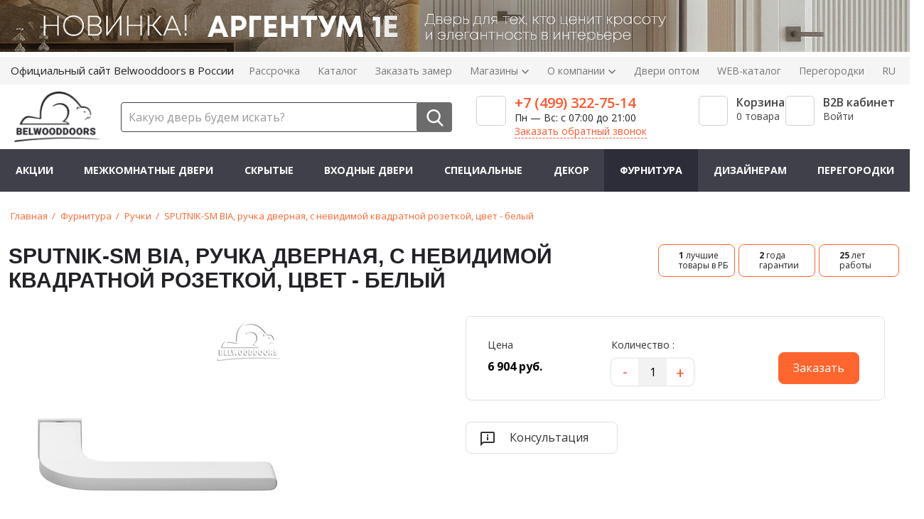

--- FILE ---
content_type: text/html; charset=UTF-8
request_url: https://belwooddoors.ru/catalog/furnitura/dvernye_ruchki/sputnik-sm-bia-ruchka-dvernaya-s-nevidimoy-kvadratnoy-rozetkoy-tsvet-belyy1/
body_size: 157156
content:
<!DOCTYPE html><html xml:lang="ru" lang="ru"><head itemscope itemtype="http://schema.org/WPHeader"><meta itemprop="name1" content="Двери BELWOODDOORS"><meta itemprop="name" content="Двери BELWOODDOORS"><meta http-equiv="X-UA-Compatible" content="IE=edge"/><meta name="viewport" content="user-scalable=no, initial-scale=1.0, maximum-scale=1.0, width=device-width"/><meta name="google-site-verification" content="SsPqYbONcpXhBweNbd_ocd6eGymmhS0FI3tnwcmlgzM"/><meta name="facebook-domain-verification" content="77c5p18gjd1epaweu25kr111zw3ygt"/><meta name="google-site-verification" content="f25Zd0FKRFkOeBmS59j4VbOQb3E5jj0Dg5WGJpaSCaY" /><link rel="shortcut icon" type="image/x-icon" href="/favicon.ico"/><meta http-equiv="Content-Type" content="text/html; charset=UTF-8" /><meta name="keywords" content="SPUTNIK-SM BIA, ручка дверная, с невидимой квадратной розеткой, цвет - белый" /><meta name="description" content="SPUTNIK-SM BIA, ручка дверная, с невидимой квадратной розеткой, цвет - белый. Продажа в Белвуддорс на belwooddoors.ru" /><link rel="canonical" href="https://belwooddoors.ru/catalog/furnitura/dvernye_ruchki/sputnik-sm-bia-ruchka-dvernaya-s-nevidimoy-kvadratnoy-rozetkoy-tsvet-belyy1/" /><link href="/bitrix/js/ui/design-tokens/dist/ui.design-tokens.css?174108179026358" type="text/css" rel="stylesheet" /><link href="/bitrix/js/ui/fonts/opensans/ui.font.opensans.css?16787747362555" type="text/css" rel="stylesheet" /><link href="/bitrix/js/main/popup/dist/main.popup.bundle.css?174108207629852" type="text/css" rel="stylesheet" /><link href="/bitrix/js/slam.cookie/style.css?17399738645551" type="text/css" rel="stylesheet" /><link href="/bitrix/js/main/phonenumber/css/phonenumber.css?167877457141921" type="text/css" rel="stylesheet" /><link href="/bitrix/css/skyweb24.popuppro/animation.css?168422657991437" type="text/css" rel="stylesheet" /><link href="/local/templates/general/components/bitrix/catalog/catalog/style.css?17479835854248" type="text/css" rel="stylesheet" /><link href="/local/templates/general/components/bitrix/catalog/catalog/bitrix/catalog.element/.default/style.css?176638478722531" type="text/css" rel="stylesheet" /><link href="/bitrix/components/webdebug/reviews2.add/templates/.default/style.css?16898618598425" type="text/css" rel="stylesheet" /><link href="/bitrix/components/webdebug/reviews2.list/templates/.default/style.css?168985318711599" type="text/css" rel="stylesheet" /><link href="/local/templates/general/assets/css/jquery-ui.min.css?16134868543212" type="text/css" data-template-style="true" rel="stylesheet" /><link href="/local/templates/general/assets/css/magnific-popup.css?16134868545967" type="text/css" data-template-style="true" rel="stylesheet" /><link href="/local/templates/general/assets/css/owl.carousel.min.css?16134868543534" type="text/css" data-template-style="true" rel="stylesheet" /><link href="/local/templates/general/assets/css/countdown.css?16576141081083" type="text/css" data-template-style="true" rel="stylesheet" /><link href="/local/templates/general/assets/css/styles_2.css?1768913841327612" type="text/css" data-template-style="true" rel="stylesheet" /><link href="/local/templates/general/assets/css/styles.css?1767864538349181" type="text/css" data-template-style="true" rel="stylesheet" /><link href="/local/templates/general/assets/css/btn-zv.css?161348685410026" type="text/css" data-template-style="true" rel="stylesheet" /><link href="/local/templates/general/assets/css/libs.min.css?164855560764655" type="text/css" data-template-style="true" rel="stylesheet" /><link href="/local/templates/general/assets/css/b2b.css?1680711767208013" type="text/css" data-template-style="true" rel="stylesheet" /><link href="/local/templates/general/assets/lib/aos.css?168027336726053" type="text/css" data-template-style="true" rel="stylesheet" /><link href="/local/templates/general/assets/lib/slick.css?16802733671776" type="text/css" data-template-style="true" rel="stylesheet" /><link href="/local/templates/general/assets/css/custom.css?176917532331025" type="text/css" data-template-style="true" rel="stylesheet" /><link href="/local/templates/general/components/newsite/search.title/search_main_menu_new/style.css?16134868544153" type="text/css" data-template-style="true" rel="stylesheet" /><link href="/local/templates/general/components/bitrix/breadcrumb/breadcrumbs/style.css?1688531492253" type="text/css" data-template-style="true" rel="stylesheet" /><link href="/local/templates/general/components/bitrix/menu/bottom_menu/style.css?1613486852454" type="text/css" data-template-style="true" rel="stylesheet" /><link href="/local/templates/general/styles.css?17691745674864" type="text/css" data-template-style="true" rel="stylesheet" /><link href="/local/templates/general/template_styles.css?176917453212708" type="text/css" data-template-style="true" rel="stylesheet" /><script>if(!window.BX)window.BX={};if(!window.BX.message)window.BX.message=function(mess){if(typeof mess==='object'){for(let i in mess) {BX.message[i]=mess[i];} return true;}};</script><script>(window.BX||top.BX).message({"JS_CORE_LOADING":"Загрузка...","JS_CORE_NO_DATA":"- Нет данных -","JS_CORE_WINDOW_CLOSE":"Закрыть","JS_CORE_WINDOW_EXPAND":"Развернуть","JS_CORE_WINDOW_NARROW":"Свернуть в окно","JS_CORE_WINDOW_SAVE":"Сохранить","JS_CORE_WINDOW_CANCEL":"Отменить","JS_CORE_WINDOW_CONTINUE":"Продолжить","JS_CORE_H":"ч","JS_CORE_M":"м","JS_CORE_S":"с","JSADM_AI_HIDE_EXTRA":"Скрыть лишние","JSADM_AI_ALL_NOTIF":"Показать все","JSADM_AUTH_REQ":"Требуется авторизация!","JS_CORE_WINDOW_AUTH":"Войти","JS_CORE_IMAGE_FULL":"Полный размер"});</script><script src="/bitrix/js/main/core/core.js?1741716557498479"></script><script>BX.Runtime.registerExtension({"name":"main.core","namespace":"BX","loaded":true});</script><script>BX.setJSList(["\/bitrix\/js\/main\/core\/core_ajax.js","\/bitrix\/js\/main\/core\/core_promise.js","\/bitrix\/js\/main\/polyfill\/promise\/js\/promise.js","\/bitrix\/js\/main\/loadext\/loadext.js","\/bitrix\/js\/main\/loadext\/extension.js","\/bitrix\/js\/main\/polyfill\/promise\/js\/promise.js","\/bitrix\/js\/main\/polyfill\/find\/js\/find.js","\/bitrix\/js\/main\/polyfill\/includes\/js\/includes.js","\/bitrix\/js\/main\/polyfill\/matches\/js\/matches.js","\/bitrix\/js\/ui\/polyfill\/closest\/js\/closest.js","\/bitrix\/js\/main\/polyfill\/fill\/main.polyfill.fill.js","\/bitrix\/js\/main\/polyfill\/find\/js\/find.js","\/bitrix\/js\/main\/polyfill\/matches\/js\/matches.js","\/bitrix\/js\/main\/polyfill\/core\/dist\/polyfill.bundle.js","\/bitrix\/js\/main\/core\/core.js","\/bitrix\/js\/main\/polyfill\/intersectionobserver\/js\/intersectionobserver.js","\/bitrix\/js\/main\/lazyload\/dist\/lazyload.bundle.js","\/bitrix\/js\/main\/polyfill\/core\/dist\/polyfill.bundle.js","\/bitrix\/js\/main\/parambag\/dist\/parambag.bundle.js"]);
</script><script>BX.Runtime.registerExtension({"name":"ui.design-tokens","namespace":"window","loaded":true});</script><script>BX.Runtime.registerExtension({"name":"ui.fonts.opensans","namespace":"window","loaded":true});</script><script>BX.Runtime.registerExtension({"name":"main.popup","namespace":"BX.Main","loaded":true});</script><script>BX.Runtime.registerExtension({"name":"popup","namespace":"window","loaded":true});</script><script>BX.Runtime.registerExtension({"name":"jquery","namespace":"window","loaded":true});</script><script>BX.Runtime.registerExtension({"name":"fx","namespace":"window","loaded":true});</script><script>(window.BX||top.BX).message({"phone_number_default_country":"RU","user_default_country":""});</script><script>BX.Runtime.registerExtension({"name":"phone_number","namespace":"window","loaded":true});</script><script>(window.BX||top.BX).message({"LANGUAGE_ID":"ru","FORMAT_DATE":"DD.MM.YYYY","FORMAT_DATETIME":"DD.MM.YYYY HH:MI:SS","COOKIE_PREFIX":"BITRIX_SM","SERVER_TZ_OFFSET":"10800","UTF_MODE":"Y","SITE_ID":"s1","SITE_DIR":"\/","USER_ID":"","SERVER_TIME":1769388493,"USER_TZ_OFFSET":0,"USER_TZ_AUTO":"Y","bitrix_sessid":"34fc7b88dfe40afe60b9125f8c64f8cc"});</script><script src="/bitrix/js/main/popup/dist/main.popup.bundle.js?1741082076117175"></script><script src="/bitrix/js/main/jquery/jquery-1.12.4.min.js?167877476397163"></script><script src="/bitrix/js/webdebug.reviews/jquery-raty-2.7.0.min.js?169055119410527"></script><script src="/bitrix/js/slam.cookie/script.js?173997386418940"></script><script src="/bitrix/js/main/core/core_fx.js?161348687016888"></script><script src="/bitrix/js/main/phonenumber/phonenumber.js?167879673760787"></script><script src="/bitrix/js/skyweb24.popuppro/script_public.js?174781775658864"></script><script src="/bitrix/js/skyweb24.popuppro/effects.js?16842265792242"></script><script>document.addEventListener('DOMContentLoaded', () => {
 window.slam.cookieApp.init({
 expires: 31104000,
 url: '/bitrix/services/main/ajax.php?action=slam%3Acookie.api.InternalData.getSettings&siteId=s1'
 })
 })</script><!-- dev2fun module opengraph --><meta property="og:title" content="SPUTNIK-SM BIA, ручка дверная, с невидимой квадратной розеткой, цвет - белый"/><meta property="og:description" content="&laquo;Essential&raquo; - новая коллекция ручек с минимально выделяющейся розеткой. Это отличное решение для тех, кто любит минимализм и ценит лаконичность, ведь теперь всё..."/><meta property="og:url" content="https://belwooddoors.ru/catalog/furnitura/dvernye_ruchki/sputnik-sm-bia-ruchka-dvernaya-s-nevidimoy-kvadratnoy-rozetkoy-tsvet-belyy1/"/><meta property="og:type" content="website"/><meta property="og:site_name" content="Belwood"/><meta property="og:image" content="https://belwooddoors.ru/upload/iblock/8c0/8c01c6abca918b6ff7bf5ca057cad4df.jpg"/><meta property="og:image:type" content="image/jpeg"/><meta property="og:image:width" content="500"/><meta property="og:image:height" content="500"/><!-- /dev2fun module opengraph --><script src="/local/templates/general/assets/js/jquery-2.2.1.min.js?165761410885630"></script><script src="/local/templates/general/assets/lib/aos.js?168027336714243"></script><script src="/local/templates/general/assets/lib/slick.js?168027336788955"></script><script src="/local/templates/general/assets/lib/jquery.cookie.js?16802733673140"></script><script src="/local/templates/general/assets/js/imagesloaded.pkgd.min.js?16134868545407"></script><script src="/local/templates/general/assets/js/jquery.easing.1.3.js?16576141088097"></script><script src="/local/templates/general/assets/js/jquery.magnific-popup.min.js?165761410821239"></script><script src="/local/templates/general/assets/js/jquery.mask.min.js?16576141086012"></script><script src="/local/templates/general/assets/js/jquery.multifile.pack.js?16802733664654"></script><script src="/local/templates/general/assets/js/jquery.placeholder-enhanced.min.js?16802733662711"></script><script src="/local/templates/general/assets/js/jquery.validate.min.js?165761410822688"></script><script src="/local/templates/general/assets/js/jquery-ui.min.js?161348685466075"></script><script src="/local/templates/general/assets/js/jquery-ui.touch-punch.min.js?16134868541291"></script><script src="/local/templates/general/assets/js/owl.carousel.min.js?168931934340402"></script><script src="/local/templates/general/assets/js/flexmenu.min.js?16134868542596"></script><script src="/local/templates/general/assets/js/jquery.maskedinput.min.js?16576141084324"></script><script src="/local/templates/general/assets/js/jquery.countdown.min.js?165761410828068"></script><script src="/local/templates/general/assets/js/scripts.js?175309561989423"></script><script src="/local/templates/general/assets/js/phone-cta.js?16802733666826"></script><script src="/local/templates/general/assets/js/track-cookies.js?16802733669431"></script><script src="/local/templates/general/assets/js/create-object.js?16134868546393"></script><script src="/local/templates/general/assets/js/libs.min.js?164855560783012"></script><script src="/local/templates/general/assets/js/b2b.js?16541553996250"></script><script src="/local/templates/general/assets/js/main.js?1680273366147"></script><script src="/local/templates/general/assets/js/mp.js?16802733663311"></script><script src="/local/templates/general/js/custom.js?176001257717438"></script><script src="/local/components/newsite/search.title/script.js?16817180667630"></script><script src="/local/templates/general/components/bitrix/sale.basket.basket.line/b2b/script.js?16485556076844"></script><script src="/local/templates/general/lazyload.js?16134868522210"></script><script src="/local/templates/general/assets/js/service.model.js?168027336618301"></script><script src="/local/templates/general/components/bitrix/catalog/catalog/bitrix/catalog.element/.default/script.js?176708619052390"></script><script src="/bitrix/components/webdebug/reviews2.list/templates/.default/script.js?16898531872968"></script><script>var _ba = _ba || []; _ba.push(["aid", "b648906f2aff49114b88109dea40a5c6"]); _ba.push(["host", "belwooddoors.ru"]); (function() {var ba = document.createElement("script"); ba.type = "text/javascript"; ba.async = true;ba.src = (document.location.protocol == "https:" ? "https://" : "http://") + "bitrix.info/ba.js";var s = document.getElementsByTagName("script")[0];s.parentNode.insertBefore(ba, s);})();</script><title itemprop="headline"> SPUTNIK-SM BIA, ручка дверная, с невидимой квадратной розеткой, цвет - белый в Belwooddoors</title><meta name="google-site-verification" content="ozj62S7ft6IPepziIafupm9SCqnUmkakDtXms2-f2M4"/><!-- Google Tag Manager --><script>(function (w, d, s, l, i) {
		w[l] = w[l] || [];
		w[l].push({
			'gtm.start':
				new Date().getTime(), event: 'gtm.js'
		});
		var f = d.getElementsByTagName(s)[0],
			j = d.createElement(s), dl = l != 'dataLayer' ? '&l=' + l : '';
		j.async = true;
		j.src =
			'https://www.googletagmanager.com/gtm.js?id=' + i + dl;
		f.parentNode.insertBefore(j, f);
	})(window, document, 'script', 'dataLayer', 'GTM-KP23GW7');</script><!-- End Google Tag Manager --><!-- Yandex.Metrika counter --><noscript><div><img src="https://mc.yandex.ru/watch/35453395" style="position:absolute; left:-9999px;" alt=""/></div></noscript><!-- /Yandex.Metrika counter --><!-- Novofon --><script type="text/javascript" data-skip-moving="true" async
		src="https://widget.novofon.ru/novofon.js?k=btiaZ741VQ3N71H0fK0slGNdQ2tGgRXq"></script><!-- Novofon --><!-- Botfaqtor--><script data-skip-moving="true" src="https://cdn.botfaqtor.ru/one.js"></script><!-- Botfaqtor--><script>(function (w, c) {
		(w[c] = w[c] || []).push(function () {
			new zTracker({
				"id": "68448c6a35f514b3c2b5d2cdf395c42f6687",
				"metrics": {"metrika": "35453395", "ga": "UA-82915261-6"},
				"domain": "belwooddoors.ru"
			});
		});
	})(window, "zTrackerCallbacks");</script><!-- Yandex.Metrika counter --><script type="text/javascript">
	(function (m, e, t, r, i, k, a) {
		m[i] = m[i] || function () {
			(m[i].a = m[i].a || []).push(arguments);
		};
		m[i].l = 1 * new Date();
		for (var j = 0; j < document.scripts.length; j++) {
			if (document.scripts[j].src === r) {
				return;
			}
		}
		k = e.createElement(t), a = e.getElementsByTagName(t)[0], k.async = 1, k.src = r, a.parentNode.insertBefore(k, a);
	})
	(window, document, "script", "https://mc.yandex.ru/metrika/tag.js", "ym");

	ym(35453395, "init", {
		clickmap: true,
		trackLinks: true,
		accurateTrackBounce: true,
		webvisor: true,
		ecommerce: "dataLayer"
	});
</script><noscript><div><img src="https://mc.yandex.ru/watch/35453395" style="position:absolute; left:-9999px;" alt=""/></div></noscript><!-- /Yandex.Metrika counter --><script>
	window.addEventListener('load', () => {
		!function (e, t, n, c, o) {
			e[o] = e[o] || function () {
				(e[o].a = e[o].a || []).push(arguments);
			}, e[o].h = c, e[o].n = o, e[o].i = 1 * new Date, s = t.createElement(n), a = t.getElementsByTagName(n)[0], s.async = 1, s.src = c, a.parentNode.insertBefore(s, a);
		}(window, document, "script", "https://cdn2.searchbooster.net/scripts/v2/init.js", "searchbooster"), searchbooster({
			"apiKey": "8310970b-327b-4a2a-90d7-6b1c15d5a9bd",
			"apiUrl": "https://api4.searchbooster.io",
			"optimizeWidget": true,
			"theme": {
				"variables": {
					"color-primary": "#ff6139",
					"color-secondary": "#706f78",
					"color-text-primary": "#222227",
					"color-text-secondary": "#ffab79",
					"font-family-primary": "sans-serif",
					"font-family-secondary": "sans-serif"
				}
			},
			"popup": true,
			"completionsFullWidth": true,
			"search": {"voice": true, "limit": "48"},
			"completionSettings": {
				"orders": ["popular", "categories", "brands", "history", "suggestions", "special_offers", "offers"],
				"totalCompletionCount": 18,
				"limits": {
					"brands": 6,
					"offers": 12,
					"history": 6,
					"popular": 6,
					"categories": 6,
					"suggestions": 6,
					"special_offers": 6
				}
			},
			"locale": "auto",
			"initialized": function (sb) {
				sb.mount({
					"selector": "#search-input, #search-mobile-input, #title-search-input-2, .mobnav_item_search",
					"widget": "",
					"options": {}
				});
			}
		});
	});

</script><!-- Rating Mail.ru counter --><script type="text/javascript">
	var _tmr = window._tmr || (window._tmr = []);
	_tmr.push({id: "3224038", type: "pageView", start: (new Date()).getTime(), pid: "USER_ID"});
	(function (d, w, id) {
		if (d.getElementById(id)) return;
		var ts = d.createElement("script");
		ts.type = "text/javascript";
		ts.async = true;
		ts.id = id;
		ts.src = "https://top-fwz1.mail.ru/js/code.js";
		var f = function () {
			var s = d.getElementsByTagName("script")[0];
			s.parentNode.insertBefore(ts, s);
		};
		if (w.opera == "[object Opera]") {
			d.addEventListener("DOMContentLoaded", f, false);
		} else {
			f();
		}
	})(document, window, "topmailru-code");
</script><noscript><div><img src="https://top-fwz1.mail.ru/counter?id=3224038;js=na" style="border:0;position:absolute;left:-9999px;"
			 alt="Top.Mail.Ru"/></div></noscript><!-- //Rating Mail.ru counter --><script src='https://code.reffection.ru/pixel/tags/dfda74c4-c600-8737-d9ab-005a801bfdec'></script><link rel="alternate" hreflang="ru" href="https://belwooddoors.ru/catalog/furnitura/dvernye_ruchki/sputnik-sm-bia-ruchka-dvernaya-s-nevidimoy-kvadratnoy-rozetkoy-tsvet-belyy1/" /><link rel="alternate" hreflang="ru" href="https://belwood.kz/catalog/furnitura/dvernye_ruchki/sputnik-sm-bia-ruchka-dvernaya-s-nevidimoy-kvadratnoy-rozetkoy-tsvet-belyy1/" /> <link rel="preload" href="/local/templates/general/fonts/roboto.css" as="style"/><link rel="preload" href="/local/templates/general/fonts/opensans.css" as="style"/><script type="text/javascript"></script><script> window.mainUrl = 'http://belwooddoors.ru/catalog/furnitura/dvernye_ruchki/sputnik-sm-bia-ruchka-dvernaya-s-nevidimoy-kvadratnoy-rozetkoy-tsvet-belyy1/';
 $('meta[property="og:url"]').attr("content", $("link[rel=canonical]").attr("href"))
 </script><!-- new botfaqtor --><script data-skip-moving="true" type="text/javascript">window._ab_id_=156570</script><script data-skip-moving="true" src="https://cdn.botfaqtor.ru/one.js"></script><!-- end new botfaqtor --></head><body class="index _show-msg-on-leave "><svg width="0" height="0" class="hidden"><symbol xmlns="http://www.w3.org/2000/svg" viewBox="0 0 510 510" id="clock"><path fill="currentColor" d="M255 0C114.2 0 0 114.2 0 255s114.2 255 255 255 255-114.2 255-255S395.8 0 255 0zm107.1 362.1l-132.6-81.6v-153h38.3v132.6L382.5 329l-20.4 33.1z"/></symbol><symbol xmlns="http://www.w3.org/2000/svg" viewBox="0 0 510 510" id="clock_line"><path fill="currentColor" d="M255 39c29.2 0 57.5 5.7 84.1 17 25.7 10.9 48.8 26.5 68.7 46.3 19.8 19.8 35.4 43 46.3 68.7 11.3 26.6 17 54.9 17 84.1s-5.7 57.5-17 84.1c-10.9 25.7-26.5 48.8-46.3 68.7-19.8 19.8-43 35.4-68.7 46.3-26.6 11.3-54.9 17-84.1 17s-57.5-5.7-84.1-17c-25.7-10.9-48.8-26.5-68.7-46.3-19.8-19.8-35.4-43-46.3-68.7-11.3-26.6-17-54.9-17-84.1s5.7-57.5 17-84.1c10.9-25.7 26.5-48.8 46.3-68.7 19.8-19.8 43-35.4 68.7-46.3 26.6-11.3 54.9-17 84.1-17m0-39C114.2 0 0 114.2 0 255s114.2 255 255 255 255-114.2 255-255S395.8 0 255 0z"/><path fill="currentColor" fill-opacity=".9" d="M267.8 127.5h-38.3v153l132.6 81.6 20.4-33.1-114.7-68.9z"/></symbol><symbol xmlns="http://www.w3.org/2000/svg" viewBox="0 0 510 510" id="exclamation_mark"><path fill="currentColor" d="M459 0H51C22.95 0 0 22.95 0 51v459l102-102h357c28.05 0 51-22.95 51-51V51c0-28.05-22.95-51-51-51zM280.5 306h-51v-51h51v51zm0-102h-51V102h51v102z"/></symbol><symbol xmlns="http://www.w3.org/2000/svg" viewBox="0 0 460.298 460.297" id="home"><path fill="currentColor" d="M230.149 120.939L65.986 256.274c0 .191-.048.472-.144.855-.094.38-.144.656-.144.852v137.041c0 4.948 1.809 9.236 5.426 12.847 3.616 3.613 7.898 5.431 12.847 5.431h109.63V303.664h73.097v109.64h109.629c4.948 0 9.236-1.814 12.847-5.435 3.617-3.607 5.432-7.898 5.432-12.847V257.981c0-.76-.104-1.334-.288-1.707L230.149 120.939z"/><path fill="currentColor" d="M457.122 225.438L394.6 173.476V56.989c0-2.663-.856-4.853-2.574-6.567-1.704-1.712-3.894-2.568-6.563-2.568h-54.816c-2.666 0-4.855.856-6.57 2.568-1.711 1.714-2.566 3.905-2.566 6.567v55.673l-69.662-58.245c-6.084-4.949-13.318-7.423-21.694-7.423-8.375 0-15.608 2.474-21.698 7.423L3.172 225.438c-1.903 1.52-2.946 3.566-3.14 6.136-.193 2.568.472 4.811 1.997 6.713l17.701 21.128c1.525 1.712 3.521 2.759 5.996 3.142 2.285.192 4.57-.476 6.855-1.998L230.149 95.817l197.57 164.741c1.526 1.328 3.521 1.991 5.996 1.991h.858c2.471-.376 4.463-1.43 5.996-3.138l17.703-21.125c1.522-1.906 2.189-4.145 1.991-6.716-.195-2.563-1.242-4.609-3.141-6.132z"/></symbol><symbol xmlns="http://www.w3.org/2000/svg" viewBox="0 0 512 512" id="map_marker_line"><path fill="currentColor" d="M256 0C153.755 0 70.573 83.182 70.573 185.426c0 126.888 165.939 313.167 173.004 321.035 6.636 7.391 18.222 7.378 24.846 0 7.065-7.868 173.004-194.147 173.004-321.035C441.425 83.182 358.244 0 256 0zm0 469.729c-55.847-66.338-152.035-197.217-152.035-284.301 0-83.834 68.202-152.036 152.035-152.036s152.035 68.202 152.035 152.035C408.034 272.515 311.861 403.37 256 469.729z"/><path fill="currentColor" d="M256 92.134c-51.442 0-93.292 41.851-93.292 93.293S204.559 278.72 256 278.72s93.291-41.851 93.291-93.293S307.441 92.134 256 92.134zm0 153.194c-33.03 0-59.9-26.871-59.9-59.901s26.871-59.901 59.9-59.901 59.9 26.871 59.9 59.901-26.871 59.901-59.9 59.901z"/></symbol><symbol xmlns="http://www.w3.org/2000/svg" viewBox="0 0 512 512" id="map_marker1"><path fill="currentColor" d="M256 0C153.755 0 70.573 83.182 70.573 185.426c0 126.888 165.939 313.167 173.004 321.035 6.636 7.391 18.222 7.378 24.846 0 7.065-7.868 173.004-194.147 173.004-321.035C441.425 83.182 358.244 0 256 0zm0 278.719c-51.442 0-93.292-41.851-93.292-93.293S204.559 92.134 256 92.134s93.291 41.851 93.291 93.293-41.85 93.292-93.291 93.292z"/></symbol><symbol xmlns="http://www.w3.org/2000/svg" viewBox="0 0 434.4 434.4" id="phone"><path fill="currentColor" d="M365.4 271.8c-15.7-15.5-35.3-15.5-50.9 0-11.9 11.8-23.8 23.6-35.5 35.6-3.2 3.3-5.9 4-9.8 1.8-7.7-4.2-15.9-7.6-23.3-12.2-34.5-21.7-63.4-49.6-89-81-12.7-15.6-24-32.3-31.9-51.1-1.6-3.8-1.3-6.3 1.8-9.4 11.9-11.5 23.5-23.3 35.2-35.1 16.3-16.4 16.3-35.6-.1-52.1-9.3-9.4-18.6-18.6-27.9-28-9.6-9.6-19.1-19.3-28.8-28.8-15.7-15.3-35.3-15.3-50.9.1-12 11.8-23.5 23.9-35.7 35.5C7.3 57.8 1.6 70.9.4 86.2c-1.9 24.9 4.2 48.4 12.8 71.3 17.6 47.4 44.4 89.5 76.9 128.1 43.9 52.2 96.3 93.5 157.6 123.3 27.6 13.4 56.2 23.7 87.3 25.4 21.4 1.2 40-4.2 54.9-20.9 10.2-11.4 21.7-21.8 32.5-32.7 16-16.2 16.1-35.8.2-51.8-19-19.1-38.1-38.1-57.2-57.1z"/></symbol><symbol xmlns="http://www.w3.org/2000/svg" viewBox="0 0 444.8 446.4" id="phone_line"><path fill="currentColor" d="M374.5 266.1c-9.7-10.1-21.4-15.5-33.8-15.5-12.3 0-24.1 5.3-34.2 15.4l-31.6 31.5c-2.6-1.4-5.2-2.7-7.7-4-3.6-1.8-7-3.5-9.9-5.3-29.6-18.8-56.5-43.3-82.3-75-12.5-15.8-20.9-29.1-27-42.6 8.2-7.5 15.8-15.3 23.2-22.8 2.8-2.8 5.6-5.7 8.4-8.5 21-21 21-48.2 0-69.2l-27.3-27.3c-3.1-3.1-6.3-6.3-9.3-9.5-6-6.2-12.3-12.6-18.8-18.6C114.5 5.1 102.9 0 90.7 0s-24 5.1-34 14.7l-.2.2-34 34.3C9.7 62 2.4 77.6.8 95.7c-2.4 29.2 6.2 56.4 12.8 74.2 16.2 43.7 40.4 84.2 76.5 127.6 43.8 52.3 96.5 93.6 156.7 122.7 23 10.9 53.7 23.8 88 26 2.1.1 4.3.2 6.3.2 23.1 0 42.5-8.3 57.7-24.8.1-.2.3-.3.4-.5 5.2-6.3 11.2-12 17.5-18.1 4.3-4.1 8.7-8.4 13-12.9 9.9-10.3 15.1-22.3 15.1-34.6 0-12.4-5.3-24.3-15.4-34.3l-54.9-55.1zm35.8 105.3c-.1 0-.1.1 0 0-3.9 4.2-7.9 8-12.2 12.2-6.5 6.2-13.1 12.7-19.3 20-10.1 10.8-22 15.9-37.6 15.9-1.5 0-3.1 0-4.6-.1-29.7-1.9-57.3-13.5-78-23.4C202 368.6 152.3 329.7 111 280.4c-34.1-41.1-56.9-79.1-72-119.9-9.3-24.9-12.7-44.3-11.2-62.6 1-11.7 5.5-21.4 13.8-29.7l34.1-34.1c4.9-4.6 10.1-7.1 15.2-7.1 6.3 0 11.4 3.8 14.6 7l.3.3c6.1 5.7 11.9 11.6 18 17.9 3.1 3.2 6.3 6.4 9.5 9.7l27.3 27.3c10.6 10.6 10.6 20.4 0 31-2.9 2.9-5.7 5.8-8.6 8.6-8.4 8.6-16.4 16.6-25.1 24.4-.2.2-.4.3-.5.5-8.6 8.6-7 17-5.2 22.7l.3.9c7.1 17.2 17.1 33.4 32.3 52.7l.1.1c27.6 34 56.7 60.5 88.8 80.8 4.1 2.6 8.3 4.7 12.3 6.7 3.6 1.8 7 3.5 9.9 5.3.4.2.8.5 1.2.7 3.4 1.7 6.6 2.5 9.9 2.5 8.3 0 13.5-5.2 15.2-6.9l34.2-34.2c3.4-3.4 8.8-7.5 15.1-7.5 6.2 0 11.3 3.9 14.4 7.3l.2.2 55.1 55.1c10.3 10.2 10.3 20.7.1 31.3z"/></symbol><symbol xmlns="http://www.w3.org/2000/svg" viewBox="0 0 56.966 56.966" id="search"><path fill="currentColor" d="M55.146 51.887L41.588 37.786A22.926 22.926 0 0 0 46.984 23c0-12.682-10.318-23-23-23s-23 10.318-23 23 10.318 23 23 23c4.761 0 9.298-1.436 13.177-4.162l13.661 14.208c.571.593 1.339.92 2.162.92.779 0 1.518-.297 2.079-.837a3.004 3.004 0 0 0 .083-4.242zM23.984 6c9.374 0 17 7.626 17 17s-7.626 17-17 17-17-7.626-17-17 7.626-17 17-17z"/></symbol><symbol xmlns="http://www.w3.org/2000/svg" viewBox="0 0 478.7 478.7" id="settings"><path fill="currentColor" d="M454.2 189.1l-33.6-5.7c-3.5-11.3-8-22.2-13.5-32.6l19.8-27.7c8.4-11.8 7.1-27.9-3.2-38.1l-29.8-29.8c-5.6-5.6-13-8.7-20.9-8.7-6.2 0-12.1 1.9-17.1 5.5l-27.8 19.8c-10.8-5.7-22.1-10.4-33.8-13.9l-5.6-33.2A29.54 29.54 0 0 0 259.5 0h-42.1c-14.5 0-26.8 10.4-29.2 24.7l-5.8 34c-11.2 3.5-22.1 8.1-32.5 13.7l-27.5-19.8c-5-3.6-11-5.5-17.2-5.5-7.9 0-15.4 3.1-20.9 8.7L54.4 85.6c-10.2 10.2-11.6 26.3-3.2 38.1l20 28.1c-5.5 10.5-9.9 21.4-13.3 32.7l-33.2 5.6A29.54 29.54 0 0 0 0 219.3v42.1c0 14.5 10.4 26.8 24.7 29.2l34 5.8c3.5 11.2 8.1 22.1 13.7 32.5l-19.7 27.4c-8.4 11.8-7.1 27.9 3.2 38.1l29.8 29.8c5.6 5.6 13 8.7 20.9 8.7 6.2 0 12.1-1.9 17.1-5.5l28.1-20c10.1 5.3 20.7 9.6 31.6 13L189 454a29.54 29.54 0 0 0 29.2 24.7h42.2c14.5 0 26.8-10.4 29.2-24.7l5.7-33.6c11.3-3.5 22.2-8 32.6-13.5l27.7 19.8c5 3.6 11 5.5 17.2 5.5 7.9 0 15.3-3.1 20.9-8.7l29.8-29.8c10.2-10.2 11.6-26.3 3.2-38.1l-19.8-27.8c5.5-10.5 10.1-21.4 13.5-32.6l33.6-5.6a29.54 29.54 0 0 0 24.7-29.2v-42.1c.2-14.5-10.2-26.8-24.5-29.2zM239.4 327.5c-48.7 0-88.2-39.5-88.2-88.2s39.5-88.2 88.2-88.2 88.2 39.5 88.2 88.2-39.5 88.2-88.2 88.2z"/></symbol><symbol xmlns="http://www.w3.org/2000/svg" viewBox="0 0 478.703 478.703" id="settings_line"><path fill="currentColor" d="M454.2 189.101l-33.6-5.7c-3.5-11.3-8-22.2-13.5-32.6l19.8-27.7c8.4-11.8 7.1-27.9-3.2-38.1l-29.8-29.8c-5.6-5.6-13-8.7-20.9-8.7-6.2 0-12.1 1.9-17.1 5.5l-27.8 19.8c-10.8-5.7-22.1-10.4-33.8-13.9l-5.6-33.2a29.54 29.54 0 0 0-29.2-24.7h-42.1c-14.5 0-26.8 10.4-29.2 24.7l-5.8 34c-11.2 3.5-22.1 8.1-32.5 13.7l-27.5-19.8c-5-3.6-11-5.5-17.2-5.5-7.9 0-15.4 3.1-20.9 8.7l-29.9 29.8c-10.2 10.2-11.6 26.3-3.2 38.1l20 28.1c-5.5 10.5-9.9 21.4-13.3 32.7l-33.2 5.6a29.54 29.54 0 0 0-24.7 29.2v42.1c0 14.5 10.4 26.8 24.7 29.2l34 5.8c3.5 11.2 8.1 22.1 13.7 32.5l-19.7 27.4c-8.4 11.8-7.1 27.9 3.2 38.1l29.8 29.8c5.6 5.6 13 8.7 20.9 8.7 6.2 0 12.1-1.9 17.1-5.5l28.1-20c10.1 5.3 20.7 9.6 31.6 13l5.6 33.6a29.54 29.54 0 0 0 29.2 24.7h42.2c14.5 0 26.8-10.4 29.2-24.7l5.7-33.6c11.3-3.5 22.2-8 32.6-13.5l27.7 19.8c5 3.6 11 5.5 17.2 5.5 7.9 0 15.3-3.1 20.9-8.7l29.8-29.8c10.2-10.2 11.6-26.3 3.2-38.1l-19.8-27.8c5.5-10.5 10.1-21.4 13.5-32.6l33.6-5.6a29.54 29.54 0 0 0 24.7-29.2v-42.1c.2-14.5-10.2-26.8-24.5-29.2zm-2.3 71.3c0 1.3-.9 2.4-2.2 2.6l-42 7c-5.3.9-9.5 4.8-10.8 9.9-3.8 14.7-9.6 28.8-17.4 41.9-2.7 4.6-2.5 10.3.6 14.7l24.7 34.8c.7 1 .6 2.5-.3 3.4l-29.8 29.8c-.7.7-1.4.8-1.9.8-.6 0-1.1-.2-1.5-.5l-34.7-24.7c-4.3-3.1-10.1-3.3-14.7-.6-13.1 7.8-27.2 13.6-41.9 17.4-5.2 1.3-9.1 5.6-9.9 10.8l-7.1 42c-.2 1.3-1.3 2.2-2.6 2.2h-42.1c-1.3 0-2.4-.9-2.6-2.2l-7-42c-.9-5.3-4.8-9.5-9.9-10.8-14.3-3.7-28.1-9.4-41-16.8-2.1-1.2-4.5-1.8-6.8-1.8-2.7 0-5.5.8-7.8 2.5l-35 24.9c-.5.3-1 .5-1.5.5-.4 0-1.2-.1-1.9-.8l-29.8-29.8c-.9-.9-1-2.3-.3-3.4l24.6-34.5c3.1-4.4 3.3-10.2.6-14.8-7.8-13-13.8-27.1-17.6-41.8-1.4-5.1-5.6-9-10.8-9.9l-42.3-7.2c-1.3-.2-2.2-1.3-2.2-2.6v-42.1c0-1.3.9-2.4 2.2-2.6l41.7-7c5.3-.9 9.6-4.8 10.9-10 3.7-14.7 9.4-28.9 17.1-42 2.7-4.6 2.4-10.3-.7-14.6l-24.9-35c-.7-1-.6-2.5.3-3.4l29.8-29.8c.7-.7 1.4-.8 1.9-.8.6 0 1.1.2 1.5.5l34.5 24.6c4.4 3.1 10.2 3.3 14.8.6 13-7.8 27.1-13.8 41.8-17.6 5.1-1.4 9-5.6 9.9-10.8l7.2-42.3c.2-1.3 1.3-2.2 2.6-2.2h42.1c1.3 0 2.4.9 2.6 2.2l7 41.7c.9 5.3 4.8 9.6 10 10.9 15.1 3.8 29.5 9.7 42.9 17.6 4.6 2.7 10.3 2.5 14.7-.6l34.5-24.8c.5-.3 1-.5 1.5-.5.4 0 1.2.1 1.9.8l29.8 29.8c.9.9 1 2.3.3 3.4l-24.7 34.7c-3.1 4.3-3.3 10.1-.6 14.7 7.8 13.1 13.6 27.2 17.4 41.9 1.3 5.2 5.6 9.1 10.8 9.9l42 7.1c1.3.2 2.2 1.3 2.2 2.6v42.1h-.1z"/><path fill="currentColor" d="M239.4 136.001c-57 0-103.3 46.3-103.3 103.3s46.3 103.3 103.3 103.3 103.3-46.3 103.3-103.3-46.3-103.3-103.3-103.3zm0 179.6c-42.1 0-76.3-34.2-76.3-76.3s34.2-76.3 76.3-76.3 76.3 34.2 76.3 76.3-34.2 76.3-76.3 76.3z"/></symbol><symbol xmlns="http://www.w3.org/2000/svg" viewBox="0 0 475.1 475.1" id="shopping_cart"><path fill="currentColor" d="M419.1 360.5H128c-4.8 0-9.2-2.4-11.8-6.5-2.6-4-2.9-9.1-.9-13.4l16.1-35-51-236.8H26.2c-7.7 0-14-6.3-14-14s6.3-14 14-14h65.5c6.6 0 12.3 4.6 13.7 11l54.4 252.4c.6 3 .3 6.1-1 8.8l-8.9 19.4h269.2c7.7 0 14 6.3 14 14s-6.3 14.1-14 14.1z"/><path fill="currentColor" d="M457.4 90.5v146.4L139 274.4 99.7 91.8z"/><path fill="currentColor" d="M139 288.4c-6.5 0-12.3-4.5-13.7-11.1L86 94.7c-.9-4.1.1-8.4 2.8-11.7s6.6-5.2 10.9-5.2l357.7-1.3c3.7 0 7.3 1.5 9.9 4.1s4.1 6.2 4.1 9.9v146.4c0 7.1-5.3 13.1-12.4 13.9l-318.4 37.5c-.5.1-1 .1-1.6.1zm-22-182.7L150 259l293.4-34.5V104.6L117 105.7z"/><circle fill="currentColor" cx="146.9" cy="395.7" r="35.1"/><circle fill="currentColor" cx="399.7" cy="395.7" r="35.1"/></symbol><symbol viewBox="0 -31 512.00033 512" id="shopping_cart_line"><path fill="currentColor" d="m166 300.003906h271.003906c6.710938 0 12.597656-4.4375 14.414063-10.882812l60.003906-210.003906c1.289063-4.527344.40625-9.390626-2.433594-13.152344-2.84375-3.75-7.265625-5.964844-11.984375-5.964844h-365.632812l-10.722656-48.25c-1.523438-6.871094-7.617188-11.75-14.648438-11.75h-91c-8.289062 0-15 6.710938-15 15 0 8.292969 6.710938 15 15 15h78.960938l54.167968 243.75c-15.9375 6.929688-27.128906 22.792969-27.128906 41.253906 0 24.8125 20.1875 45 45 45h271.003906c8.292969 0 15-6.707031 15-15 0-8.289062-6.707031-15-15-15h-271.003906c-8.261719 0-15-6.722656-15-15s6.738281-15 15-15zm0 0"/><path fill="currentColor" d="m151 405.003906c0 24.816406 20.1875 45 45.003906 45 24.8125 0 45-20.183594 45-45 0-24.8125-20.1875-45-45-45-24.816406 0-45.003906 20.1875-45.003906 45zm0 0"/><path fill="currentColor" d="m362.003906 405.003906c0 24.816406 20.1875 45 45 45 24.816406 0 45-20.183594 45-45 0-24.8125-20.183594-45-45-45-24.8125 0-45 20.1875-45 45zm0 0"/></symbol><symbol xmlns="http://www.w3.org/2000/svg" viewBox="0 0 78.369 78.369" id="tick"><path fill="currentColor" d="M78.049 19.015L29.458 67.606a1.094 1.094 0 0 1-1.548 0L.32 40.015a1.094 1.094 0 0 1 0-1.547l6.704-6.704a1.095 1.095 0 0 1 1.548 0l20.113 20.112 41.113-41.113a1.095 1.095 0 0 1 1.548 0l6.703 6.704a1.094 1.094 0 0 1 0 1.548z"/></symbol><symbol xmlns="http://www.w3.org/2000/svg" viewBox="0 0 357 357" id="add-plus-button"><path fill="currentColor" d="M357 204H204v153h-51V204H0v-51h153V0h51v153h153v51z"/></symbol><symbol viewBox="0 0 306 307" fill="none" xmlns="http://www.w3.org/2000/svg" id="arrow-down"><g clip-path="url(#clip0)"><path fill="currentColor" d="M306 94.963l-35.7-35.7-117.3 117.3-117.3-117.3L0 94.963l153 153 153-153z"/></g><defs><clipPath id="clip0"><path fill="#fff" transform="translate(0 .613)" d="M0 0h306v306H0z"/></clipPath></defs></symbol><symbol viewBox="0 0 306 307" fill="none" xmlns="http://www.w3.org/2000/svg" id="arrow-left"><g clip-path="url(#clip0)"><path fill="currentColor" d="M211.65 306.613l35.7-35.7-117.3-117.3 117.3-117.3-35.7-35.7-153 153 153 153z"/></g><defs><clipPath id="clip0"><path fill="#fff" transform="translate(0 .613)" d="M0 0h306v306H0z"/></clipPath></defs></symbol><symbol xmlns="http://www.w3.org/2000/svg" viewBox="0 0 306 306" id="arrow-right"><path fill="currentColor" d="M94.35 0l-35.7 35.7L175.95 153 58.65 270.3l35.7 35.7 153-153z"/></symbol><symbol viewBox="0 0 306 307" fill="none" xmlns="http://www.w3.org/2000/svg" id="arrow-up"><g clip-path="url(#clip0)"><path fill="currentColor" d="M0 212.263l35.7 35.7 117.3-117.3 117.3 117.3 35.7-35.7-153-153-153 153z"/></g><defs><clipPath id="clip0"><path fill="#fff" transform="translate(0 .613)" d="M0 0h306v306H0z"/></clipPath></defs></symbol><symbol id="icon-arrow-circle" viewBox="0 0 24 24"><path fill="currentColor" d="M23 12c0-3.037-1.232-5.789-3.222-7.778s-4.741-3.222-7.778-3.222-5.789 1.232-7.778 3.222-3.222 4.741-3.222 7.778 1.232 5.789 3.222 7.778 4.741 3.222 7.778 3.222 5.789-1.232 7.778-3.222 3.222-4.741 3.222-7.778zM21 12c0 2.486-1.006 4.734-2.636 6.364s-3.878 2.636-6.364 2.636-4.734-1.006-6.364-2.636-2.636-3.878-2.636-6.364 1.006-4.734 2.636-6.364 3.878-2.636 6.364-2.636 4.734 1.006 6.364 2.636 2.636 3.878 2.636 6.364zM8 13h5.586l-2.293 2.293c-0.391 0.391-0.391 1.024 0 1.414s1.024 0.391 1.414 0l4-4c0.092-0.092 0.166-0.202 0.217-0.324 0.101-0.245 0.101-0.521 0-0.766-0.049-0.118-0.121-0.228-0.217-0.324l-4-4c-0.391-0.391-1.024-0.391-1.414 0s-0.391 1.024 0 1.414l2.293 2.293h-5.586c-0.552 0-1 0.448-1 1s0.448 1 1 1z"/></symbol><symbol xmlns="http://www.w3.org/2000/svg" viewBox="0 0 512 512" id="bar-chart"><path fill="currentColor" d="M499.904 456.607H12.096C5.415 456.607 0 462.022 0 468.703c0 6.679 5.415 12.096 12.096 12.096h487.808c6.679 0 12.096-5.417 12.096-12.096 0-6.68-5.415-12.096-12.096-12.096zM468.37 88.305h-84.948c-6.679 0-12.096 5.417-12.096 12.096v82.24h-60.757V43.297c0-6.679-5.417-12.096-12.096-12.096h-84.95c-6.679 0-12.096 5.417-12.096 12.096v228.882H140.67V169.36c0-6.681-5.417-12.096-12.096-12.096H43.626c-6.681 0-12.096 5.415-12.096 12.096v231.563c0 6.681 5.417 12.096 12.096 12.096h424.743c6.681 0 12.096-5.417 12.096-12.096V100.401c.001-6.679-5.414-12.096-12.095-12.096zM116.479 388.827H55.722V181.456h60.757v207.371zm84.95 0h-60.757v-92.456h60.757v92.456zm84.949-194.09v194.09H225.62V55.393h60.758v139.344zm84.95 194.09h-60.757V206.833h60.757v181.994zm84.948 0H395.52v-276.33h60.757v276.33z"/></symbol><symbol id="icon-twitter" viewBox="0 0 26 28"><title>twitter</title><path fill="currentColor" d="M25.312 6.375c-0.688 1-1.547 1.891-2.531 2.609 0.016 0.219 0.016 0.438 0.016 0.656 0 6.672-5.078 14.359-14.359 14.359-2.859 0-5.516-0.828-7.75-2.266 0.406 0.047 0.797 0.063 1.219 0.063 2.359 0 4.531-0.797 6.266-2.156-2.219-0.047-4.078-1.5-4.719-3.5 0.313 0.047 0.625 0.078 0.953 0.078 0.453 0 0.906-0.063 1.328-0.172-2.312-0.469-4.047-2.5-4.047-4.953v-0.063c0.672 0.375 1.453 0.609 2.281 0.641-1.359-0.906-2.25-2.453-2.25-4.203 0-0.938 0.25-1.797 0.688-2.547 2.484 3.062 6.219 5.063 10.406 5.281-0.078-0.375-0.125-0.766-0.125-1.156 0-2.781 2.25-5.047 5.047-5.047 1.453 0 2.766 0.609 3.687 1.594 1.141-0.219 2.234-0.641 3.203-1.219-0.375 1.172-1.172 2.156-2.219 2.781 1.016-0.109 2-0.391 2.906-0.781z"/></symbol><symbol id="icon-facebook" viewBox="0 0 16 28"><title>facebook</title><path fill="currentColor" d="M14.984 0.187v4.125h-2.453c-1.922 0-2.281 0.922-2.281 2.25v2.953h4.578l-0.609 4.625h-3.969v11.859h-4.781v-11.859h-3.984v-4.625h3.984v-3.406c0-3.953 2.422-6.109 5.953-6.109 1.687 0 3.141 0.125 3.563 0.187z"/></symbol><symbol id="icon-instagram" viewBox="0 0 24 28"><title>instagram</title><path fill="currentColor" d="M16 14c0-2.203-1.797-4-4-4s-4 1.797-4 4 1.797 4 4 4 4-1.797 4-4zM18.156 14c0 3.406-2.75 6.156-6.156 6.156s-6.156-2.75-6.156-6.156 2.75-6.156 6.156-6.156 6.156 2.75 6.156 6.156zM19.844 7.594c0 0.797-0.641 1.437-1.437 1.437s-1.437-0.641-1.437-1.437 0.641-1.437 1.437-1.437 1.437 0.641 1.437 1.437zM12 4.156c-1.75 0-5.5-0.141-7.078 0.484-0.547 0.219-0.953 0.484-1.375 0.906s-0.688 0.828-0.906 1.375c-0.625 1.578-0.484 5.328-0.484 7.078s-0.141 5.5 0.484 7.078c0.219 0.547 0.484 0.953 0.906 1.375s0.828 0.688 1.375 0.906c1.578 0.625 5.328 0.484 7.078 0.484s5.5 0.141 7.078-0.484c0.547-0.219 0.953-0.484 1.375-0.906s0.688-0.828 0.906-1.375c0.625-1.578 0.484-5.328 0.484-7.078s0.141-5.5-0.484-7.078c-0.219-0.547-0.484-0.953-0.906-1.375s-0.828-0.688-1.375-0.906c-1.578-0.625-5.328-0.484-7.078-0.484zM24 14c0 1.656 0.016 3.297-0.078 4.953-0.094 1.922-0.531 3.625-1.937 5.031s-3.109 1.844-5.031 1.937c-1.656 0.094-3.297 0.078-4.953 0.078s-3.297 0.016-4.953-0.078c-1.922-0.094-3.625-0.531-5.031-1.937s-1.844-3.109-1.937-5.031c-0.094-1.656-0.078-3.297-0.078-4.953s-0.016-3.297 0.078-4.953c0.094-1.922 0.531-3.625 1.937-5.031s3.109-1.844 5.031-1.937c1.656-0.094 3.297-0.078 4.953-0.078s3.297-0.016 4.953 0.078c1.922 0.094 3.625 0.531 5.031 1.937s1.844 3.109 1.937 5.031c0.094 1.656 0.078 3.297 0.078 4.953z"/></symbol><symbol id="icon-vk" viewBox="0 0 31 28"><title>vk</title><path fill="currentColor" d="M29.953 8.125c0.234 0.641-0.5 2.141-2.344 4.594-3.031 4.031-3.359 3.656-0.859 5.984 2.406 2.234 2.906 3.313 2.984 3.453 0 0 1 1.75-1.109 1.766l-4 0.063c-0.859 0.172-2-0.609-2-0.609-1.5-1.031-2.906-3.703-4-3.359 0 0-1.125 0.359-1.094 2.766 0.016 0.516-0.234 0.797-0.234 0.797s-0.281 0.297-0.828 0.344h-1.797c-3.953 0.25-7.438-3.391-7.438-3.391s-3.813-3.938-7.156-11.797c-0.219-0.516 0.016-0.766 0.016-0.766s0.234-0.297 0.891-0.297l4.281-0.031c0.406 0.063 0.688 0.281 0.688 0.281s0.25 0.172 0.375 0.5c0.703 1.75 1.609 3.344 1.609 3.344 1.563 3.219 2.625 3.766 3.234 3.437 0 0 0.797-0.484 0.625-4.375-0.063-1.406-0.453-2.047-0.453-2.047-0.359-0.484-1.031-0.625-1.328-0.672-0.234-0.031 0.156-0.594 0.672-0.844 0.766-0.375 2.125-0.391 3.734-0.375 1.266 0.016 1.625 0.094 2.109 0.203 1.484 0.359 0.984 1.734 0.984 5.047 0 1.062-0.203 2.547 0.562 3.031 0.328 0.219 1.141 0.031 3.141-3.375 0 0 0.938-1.625 1.672-3.516 0.125-0.344 0.391-0.484 0.391-0.484s0.25-0.141 0.594-0.094l4.5-0.031c1.359-0.172 1.578 0.453 1.578 0.453z"/></symbol><symbol id="icon-odnoklassniki1" viewBox="0 0 20 28"><title>odnoklassniki1</title><path fill="currentColor" d="M10 14.172c-3.906 0-7.094-3.172-7.094-7.078 0-3.922 3.187-7.094 7.094-7.094s7.094 3.172 7.094 7.094c0 3.906-3.187 7.078-7.094 7.078zM10 3.594c-1.922 0-3.484 1.563-3.484 3.5 0 1.922 1.563 3.484 3.484 3.484s3.484-1.563 3.484-3.484c0-1.937-1.563-3.5-3.484-3.5zM18.172 15.031c0.688 1.406-0.094 2.078-1.875 3.234-1.5 0.953-3.563 1.328-4.922 1.469l1.141 1.125 4.172 4.172c0.625 0.641 0.625 1.672 0 2.297l-0.187 0.203c-0.641 0.625-1.672 0.625-2.312 0-1.047-1.062-2.578-2.594-4.172-4.188l-4.172 4.188c-0.641 0.625-1.672 0.625-2.297 0l-0.187-0.203c-0.641-0.625-0.641-1.656 0-2.297 1.062-1.062 2.578-2.594 4.172-4.172l1.125-1.125c-1.344-0.141-3.437-0.5-4.953-1.469-1.781-1.156-2.562-1.828-1.875-3.234 0.406-0.797 1.516-1.469 2.984-0.313 0 0 1.984 1.578 5.187 1.578s5.187-1.578 5.187-1.578c1.469-1.156 2.578-0.484 2.984 0.313z"/></symbol><symbol id="icon-viber" viewBox="0 0 32 32"><title>viber</title><path fill="currentColor" d="M15.197 0.003c-2.567 0.035-8.089 0.456-11.179 3.287-2.293 2.28-3.095 5.641-3.188 9.804-0.080 4.147-0.173 11.933 7.333 14.055v3.227s-0.051 1.293 0.803 1.56c1.053 0.333 1.653-0.665 2.653-1.732l1.867-2.107c5.133 0.427 9.067-0.559 9.52-0.705 1.040-0.333 6.908-1.081 7.868-8.869 0.987-8.041-0.48-13.108-3.12-15.401l-0.013-0.003c-0.8-0.733-4-3.067-11.16-3.093 0 0-0.528-0.033-1.384-0.021zM15.287 2.265c0.727-0.004 1.173 0.027 1.173 0.027 6.053 0.013 8.948 1.84 9.628 2.453 2.227 1.905 3.371 6.475 2.533 13.189-0.8 6.507-5.56 6.92-6.44 7.2-0.373 0.12-3.84 0.973-8.203 0.693 0 0-3.252 3.921-4.265 4.935-0.16 0.173-0.347 0.227-0.467 0.2-0.173-0.040-0.227-0.253-0.213-0.547l0.027-5.359c-6.361-1.76-5.988-8.403-5.921-11.869 0.080-3.467 0.733-6.309 2.667-8.229 2.609-2.36 7.3-2.68 9.48-2.693zM15.767 5.732c-0 0-0.001 0-0.001 0-0.22 0-0.399 0.178-0.399 0.399 0 0 0 0 0 0v0c0 0.221 0.179 0.4 0.4 0.4v0c0.043-0.001 0.093-0.001 0.143-0.001 2.034 0 3.88 0.809 5.232 2.123l-0.002-0.002c1.453 1.413 2.161 3.307 2.188 5.787 0 0.221 0.179 0.4 0.4 0.4v0-0.012c0.221 0 0.4-0.179 0.4-0.4v0c0.005-0.109 0.008-0.236 0.008-0.364 0-2.326-0.923-4.436-2.423-5.985l0.002 0.002c-1.587-1.547-3.589-2.347-5.949-2.347zM10.495 6.652c-0.054-0.008-0.116-0.013-0.18-0.013-0.236 0-0.457 0.064-0.646 0.176l0.006-0.003h-0.016c-0.547 0.32-1.051 0.72-1.531 1.253-0.36 0.427-0.561 0.852-0.615 1.265-0.009 0.064-0.014 0.137-0.014 0.212 0 0.182 0.029 0.357 0.084 0.521l-0.003-0.012 0.027 0.013c0.458 1.331 0.998 2.476 1.646 3.549l-0.046-0.082c0.895 1.608 1.922 2.996 3.101 4.237l-0.008-0.009 0.040 0.053 0.053 0.040 0.080 0.080c1.236 1.174 2.628 2.205 4.136 3.053l0.104 0.054c1.76 0.96 2.829 1.413 3.469 1.6v0.013c0.187 0.053 0.357 0.080 0.531 0.080 0.57-0.043 1.079-0.274 1.471-0.631l-0.002 0.002c0.52-0.467 0.933-0.984 1.24-1.531v-0.013c0.307-0.573 0.2-1.121-0.24-1.495-0.845-0.742-1.782-1.421-2.781-2.007l-0.085-0.046c-0.68-0.373-1.373-0.147-1.653 0.227l-0.6 0.759c-0.307 0.373-0.867 0.32-0.867 0.32l-0.016 0.013c-4.16-1.067-5.267-5.279-5.267-5.279s-0.053-0.573 0.333-0.867l0.747-0.6c0.36-0.293 0.613-0.987 0.227-1.667-0.631-1.084-1.31-2.022-2.071-2.887l0.017 0.020c-0.166-0.204-0.399-0.349-0.665-0.399l-0.007-0.001zM16.459 7.839c-0.22 0.001-0.399 0.18-0.399 0.4s0.179 0.4 0.4 0.4c0 0 0.001 0 0.001 0h-0c1.388 0.025 2.636 0.607 3.532 1.532l0.001 0.001c0.75 0.825 1.209 1.926 1.209 3.134 0 0.103-0.003 0.205-0.010 0.306l0.001-0.014c0.001 0.22 0.18 0.399 0.4 0.399 0 0 0 0 0 0v0l0.013 0.016c0 0 0 0 0 0 0.221 0 0.4-0.179 0.4-0.4 0-0 0-0.001 0-0.001v0c0.040-1.587-0.453-2.92-1.427-3.987s-2.333-1.667-4.067-1.787c-0.008-0.001-0.018-0.001-0.028-0.001s-0.020 0-0.029 0.001l0.001-0zM17.112 9.997c-0.004-0-0.008-0-0.012-0-0.225 0-0.407 0.182-0.407 0.408 0 0.221 0.176 0.401 0.395 0.407h0.001c1.32 0.067 1.96 0.733 2.040 2.107 0.007 0.215 0.184 0.387 0.4 0.387 0 0 0 0 0 0h0.013c0.215-0.007 0.388-0.183 0.388-0.4 0-0.009-0-0.019-0.001-0.028l0 0.001c-0.093-1.787-1.067-2.788-2.8-2.881-0.002-0-0.005-0-0.008-0s-0.006 0-0.008 0h0z"/></symbol><symbol id="icon-whatsapp" viewBox="0 0 24 28"><title>whatsapp</title><path fill="currentColor" d="M15.391 15.219c0.266 0 2.812 1.328 2.922 1.516 0.031 0.078 0.031 0.172 0.031 0.234 0 0.391-0.125 0.828-0.266 1.188-0.359 0.875-1.813 1.437-2.703 1.437-0.75 0-2.297-0.656-2.969-0.969-2.234-1.016-3.625-2.75-4.969-4.734-0.594-0.875-1.125-1.953-1.109-3.031v-0.125c0.031-1.031 0.406-1.766 1.156-2.469 0.234-0.219 0.484-0.344 0.812-0.344 0.187 0 0.375 0.047 0.578 0.047 0.422 0 0.5 0.125 0.656 0.531 0.109 0.266 0.906 2.391 0.906 2.547 0 0.594-1.078 1.266-1.078 1.625 0 0.078 0.031 0.156 0.078 0.234 0.344 0.734 1 1.578 1.594 2.141 0.719 0.688 1.484 1.141 2.359 1.578 0.109 0.063 0.219 0.109 0.344 0.109 0.469 0 1.25-1.516 1.656-1.516zM12.219 23.5c5.406 0 9.812-4.406 9.812-9.812s-4.406-9.812-9.812-9.812-9.812 4.406-9.812 9.812c0 2.063 0.656 4.078 1.875 5.75l-1.234 3.641 3.781-1.203c1.594 1.047 3.484 1.625 5.391 1.625zM12.219 1.906c6.5 0 11.781 5.281 11.781 11.781s-5.281 11.781-11.781 11.781c-1.984 0-3.953-0.5-5.703-1.469l-6.516 2.094 2.125-6.328c-1.109-1.828-1.687-3.938-1.687-6.078 0-6.5 5.281-11.781 11.781-11.781z"/></symbol><symbol id="icon-telegram" enable-background="new 0 0 24 24" viewBox="0 0 24 24"><path fill="currentColor" d="m12 24c6.617 0 12-5.383 12-12s-5.383-12-12-12-12 5.383-12 12 5.383 12 12 12zm0-22.5c5.79 0 10.5 4.71 10.5 10.5s-4.71 10.5-10.5 10.5-10.5-4.71-10.5-10.5 4.71-10.5 10.5-10.5z"/><path fill="currentColor" d="m7.896 14.155 1.568-.681-.44.441c-.141.141-.22.332-.22.53v2.935c0 .672.812.998 1.28.53l1.574-1.574 3.43 1.715c.444.222.981-.041 1.073-.537l1.957-10.761c.103-.579-.467-1.047-1.012-.833l-12.716 4.977c-.57.222-.646 1.002-.13 1.331l2.934 1.872c.21.134.475.155.702.055zm8.506-6.347-1.537 8.455-3.02-1.509c-.292-.146-.64-.085-.865.141l-.676.676v-.813l3.007-3.007c.583-.583-.073-1.545-.829-1.218l-4.817 2.09-1.354-.864z"/></symbol><symbol id="icon-youtube" viewBox="0 0 32 32"><title>youtube</title><path fill="currentColor" d="M31.681 9.6c0 0-0.313-2.206-1.275-3.175-1.219-1.275-2.581-1.281-3.206-1.356-4.475-0.325-11.194-0.325-11.194-0.325h-0.012c0 0-6.719 0-11.194 0.325-0.625 0.075-1.987 0.081-3.206 1.356-0.963 0.969-1.269 3.175-1.269 3.175s-0.319 2.588-0.319 5.181v2.425c0 2.587 0.319 5.181 0.319 5.181s0.313 2.206 1.269 3.175c1.219 1.275 2.819 1.231 3.531 1.369 2.563 0.244 10.881 0.319 10.881 0.319s6.725-0.012 11.2-0.331c0.625-0.075 1.988-0.081 3.206-1.356 0.962-0.969 1.275-3.175 1.275-3.175s0.319-2.587 0.319-5.181v-2.425c-0.006-2.588-0.325-5.181-0.325-5.181zM12.694 20.15v-8.994l8.644 4.513-8.644 4.481z"/></symbol><symbol id="icon-dzen" viewBox="0 0 28 28"><title>dzen</title><path fill="currentColor" d="M16.7 16.7c-2.2 2.27-2.36 5.1-2.55 11.3 5.78 0 9.77-.02 11.83-2.02 2-2.06 2.02-6.24 2.02-11.83-6.2.2-9.03.35-11.3 2.55M0 14.15c0 5.59.02 9.77 2.02 11.83 2.06 2 6.05 2.02 11.83 2.02-.2-6.2-.35-9.03-2.55-11.3-2.27-2.2-5.1-2.36-11.3-2.55M13.85 0C8.08 0 4.08.02 2.02 2.02.02 4.08 0 8.26 0 13.85c6.2-.2 9.03-.35 11.3-2.55 2.2-2.27 2.36-5.1 2.55-11.3m2.85 11.3C14.5 9.03 14.34 6.2 14.15 0c5.78 0 9.77.02 11.83 2.02 2 2.06 2.02 6.24 2.02 11.83-6.2-.2-9.03-.35-11.3-2.55"></symbol><symbol id="icon-pinterest" viewBox="0 0 24 28"><title>pinterest</title><path fill="currentColor" d="M24 14c0 6.625-5.375 12-12 12-1.188 0-2.312-0.172-3.406-0.5 0.453-0.719 0.969-1.641 1.219-2.562 0 0 0.141-0.531 0.844-3.297 0.406 0.797 1.625 1.5 2.922 1.5 3.859 0 6.484-3.516 6.484-8.234 0-3.547-3.016-6.875-7.609-6.875-5.688 0-8.563 4.094-8.563 7.5 0 2.063 0.781 3.906 2.453 4.594 0.266 0.109 0.516 0 0.594-0.313 0.063-0.203 0.187-0.734 0.25-0.953 0.078-0.313 0.047-0.406-0.172-0.672-0.484-0.578-0.797-1.313-0.797-2.359 0-3.031 2.266-5.75 5.906-5.75 3.219 0 5 1.969 5 4.609 0 3.453-1.531 6.375-3.813 6.375-1.25 0-2.188-1.031-1.891-2.312 0.359-1.516 1.062-3.156 1.062-4.25 0-0.984-0.531-1.813-1.625-1.813-1.281 0-2.312 1.328-2.312 3.109 0 0 0 1.141 0.391 1.906-1.313 5.563-1.547 6.531-1.547 6.531-0.219 0.906-0.234 1.922-0.203 2.766-4.234-1.859-7.187-6.078-7.187-11 0-6.625 5.375-12 12-12s12 5.375 12 12z"/></symbol><symbol id="icon-star-1" viewBox="0 0 26 28"><title>star-full</title><path fill="currentColor" d="M26 10.109c0 0.281-0.203 0.547-0.406 0.75l-5.672 5.531 1.344 7.812c0.016 0.109 0.016 0.203 0.016 0.313 0 0.406-0.187 0.781-0.641 0.781-0.219 0-0.438-0.078-0.625-0.187l-7.016-3.687-7.016 3.687c-0.203 0.109-0.406 0.187-0.625 0.187-0.453 0-0.656-0.375-0.656-0.781 0-0.109 0.016-0.203 0.031-0.313l1.344-7.812-5.688-5.531c-0.187-0.203-0.391-0.469-0.391-0.75 0-0.469 0.484-0.656 0.875-0.719l7.844-1.141 3.516-7.109c0.141-0.297 0.406-0.641 0.766-0.641s0.625 0.344 0.766 0.641l3.516 7.109 7.844 1.141c0.375 0.063 0.875 0.25 0.875 0.719z"/></symbol><symbol id="icon-star-0" viewBox="0 0 26 28"><title>star-empty</title><path fill="currentColor" d="M17.766 15.687l4.781-4.641-6.594-0.969-2.953-5.969-2.953 5.969-6.594 0.969 4.781 4.641-1.141 6.578 5.906-3.109 5.891 3.109zM26 10.109c0 0.281-0.203 0.547-0.406 0.75l-5.672 5.531 1.344 7.812c0.016 0.109 0.016 0.203 0.016 0.313 0 0.422-0.187 0.781-0.641 0.781-0.219 0-0.438-0.078-0.625-0.187l-7.016-3.687-7.016 3.687c-0.203 0.109-0.406 0.187-0.625 0.187-0.453 0-0.656-0.375-0.656-0.781 0-0.109 0.016-0.203 0.031-0.313l1.344-7.812-5.688-5.531c-0.187-0.203-0.391-0.469-0.391-0.75 0-0.469 0.484-0.656 0.875-0.719l7.844-1.141 3.516-7.109c0.141-0.297 0.406-0.641 0.766-0.641s0.625 0.344 0.766 0.641l3.516 7.109 7.844 1.141c0.375 0.063 0.875 0.25 0.875 0.719z"/></symbol><symbol id="icon-star-2" viewBox="0 0 26 28"><title>star-half-empty</title><path fill="currentColor" d="M18.531 14.953l4.016-3.906-6.594-0.969-0.469-0.938-2.484-5.031v15.047l0.922 0.484 4.969 2.625-0.938-5.547-0.187-1.031zM25.594 10.859l-5.672 5.531 1.344 7.812c0.109 0.688-0.141 1.094-0.625 1.094-0.172 0-0.391-0.063-0.625-0.187l-7.016-3.687-7.016 3.687c-0.234 0.125-0.453 0.187-0.625 0.187-0.484 0-0.734-0.406-0.625-1.094l1.344-7.812-5.688-5.531c-0.672-0.672-0.453-1.328 0.484-1.469l7.844-1.141 3.516-7.109c0.203-0.422 0.484-0.641 0.766-0.641v0c0.281 0 0.547 0.219 0.766 0.641l3.516 7.109 7.844 1.141c0.938 0.141 1.156 0.797 0.469 1.469z"/></symbol><symbol id="icon-catalog" viewBox="0 0 24 24"><title>catalog</title><path fill="currentColor" d="M19 17h-7c-1.103 0-2 0.897-2 2s0.897 2 2 2h7c1.103 0 2-0.897 2-2s-0.897-2-2-2z"/><path fill="currentColor" d="M19 10h-7c-1.103 0-2 0.897-2 2s0.897 2 2 2h7c1.103 0 2-0.897 2-2s-0.897-2-2-2z"/><path fill="currentColor" d="M19 3h-7c-1.103 0-2 0.897-2 2s0.897 2 2 2h7c1.103 0 2-0.897 2-2s-0.897-2-2-2z"/><path fill="currentColor" d="M7.5 19c0 1.381-1.119 2.5-2.5 2.5s-2.5-1.119-2.5-2.5c0-1.381 1.119-2.5 2.5-2.5s2.5 1.119 2.5 2.5z"/><path fill="currentColor" d="M7.5 12c0 1.381-1.119 2.5-2.5 2.5s-2.5-1.119-2.5-2.5c0-1.381 1.119-2.5 2.5-2.5s2.5 1.119 2.5 2.5z"/><path fill="currentColor" d="M7.5 5c0 1.381-1.119 2.5-2.5 2.5s-2.5-1.119-2.5-2.5c0-1.381 1.119-2.5 2.5-2.5s2.5 1.119 2.5 2.5z"/></symbol><symbol id="icon-list" viewBox="0 0 20 20"><title>list</title><path fill="currentColor" d="M14.4 9h-5.8c-0.552 0-0.6 0.447-0.6 1s0.048 1 0.6 1h5.8c0.552 0 0.6-0.447 0.6-1s-0.048-1-0.6-1zM16.4 14h-7.8c-0.552 0-0.6 0.447-0.6 1s0.048 1 0.6 1h7.8c0.552 0 0.6-0.447 0.6-1s-0.048-1-0.6-1zM8.6 6h7.8c0.552 0 0.6-0.447 0.6-1s-0.048-1-0.6-1h-7.8c-0.552 0-0.6 0.447-0.6 1s0.048 1 0.6 1zM5.4 9h-1.8c-0.552 0-0.6 0.447-0.6 1s0.048 1 0.6 1h1.8c0.552 0 0.6-0.447 0.6-1s-0.048-1-0.6-1zM5.4 14h-1.8c-0.552 0-0.6 0.447-0.6 1s0.048 1 0.6 1h1.8c0.552 0 0.6-0.447 0.6-1s-0.048-1-0.6-1zM5.4 4h-1.8c-0.552 0-0.6 0.447-0.6 1s0.048 1 0.6 1h1.8c0.552 0 0.6-0.447 0.6-1s-0.048-1-0.6-1z"/></symbol><symbol id="icon-ruler" viewBox="0 0 20 24" fill="none"><path d="M8.50003 5.33008L10.5 1.86602C10.7761 1.38773 11.3877 1.22386 11.866 1.5L17.9282 5C18.4065 5.27614 18.5704 5.88773 18.2942 6.36603L9.29426 21.9544C9.01811 22.4327 8.40652 22.5966 7.92823 22.3205L1.86605 18.8205C1.38776 18.5443 1.22389 17.9327 1.50003 17.4544L2.50003 15.7224L3.50003 13.9903M8.50003 5.33008L11.5311 7.08008M8.50003 5.33008L6.00003 9.66021M6.00003 9.66021L9.03112 11.4102M6.00003 9.66021L3.50003 13.9903M3.50003 13.9903L6.53112 15.7403"
 stroke="currentColor" stroke-width="2"/></symbol><symbol id="icon-order-call" viewBox="0 0 20 22" fill="none"><path fill-rule="evenodd" clip-rule="evenodd"
 d="M15.9828 9C15.9942 8.83534 16 8.66861 16 8.5C16 4.79419 13.2012 2 10 2C6.79879 2 4 4.79419 4 8.5C4 8.66861 4.00579 8.83534 4.01716 9H2.01361C2.00458 8.83456 2 8.66785 2 8.5C2 3.80558 5.58172 0 10 0C14.4183 0 18 3.80558 18 8.5C18 8.66785 17.9954 8.83456 17.9864 9H15.9828Z"
 fill="currentColor"/><path fill-rule="evenodd" clip-rule="evenodd" d="M16 17V16H18V17C18 19.2091 16.2091 21 14 21H10.5V19H14C15.1046 19 16 18.1046 16 17Z"
 fill="currentColor"/><path fill-rule="evenodd" clip-rule="evenodd"
 d="M7 20C7 18.8954 7.89543 18 9 18H10C11.1046 18 12 18.8954 12 20C12 21.1046 11.1046 22 10 22H9C7.89543 22 7 21.1046 7 20Z"
 fill="currentColor"/><path fill-rule="evenodd" clip-rule="evenodd"
 d="M4 11H2L2 14H4V11ZM2 9C0.895431 9 0 9.89543 0 11V14C0 15.1046 0.89543 16 2 16H5C5.55228 16 6 15.5523 6 15V10C6 9.44772 5.55228 9 5 9H2Z"
 fill="currentColor"/><path fill-rule="evenodd" clip-rule="evenodd"
 d="M16 11V14H18V11H16ZM15 9C14.4477 9 14 9.44772 14 10V15C14 15.5523 14.4477 16 15 16H18C19.1046 16 20 15.1046 20 14V11C20 9.89543 19.1046 9 18 9H15Z"
 fill="currentColor"/></symbol><symbol id="icon-info" viewBox="0 0 18 18" fill="none"><circle cx="9" cy="9" r="8.5" stroke="#CCCCCC"/><path d="M8.00488 4.38184C8.00488 3.7028 8.38314 3.36328 9.13965 3.36328C9.89616 3.36328 10.2744 3.7028 10.2744 4.38184C10.2744 4.7054 10.1787 4.95833 9.9873 5.14062C9.80046 5.31836 9.5179 5.40723 9.13965 5.40723C8.38314 5.40723 8.00488 5.06543 8.00488 4.38184ZM10.1787 14H8.09375V6.35742H10.1787V14Z"
 fill="#999999"/></symbol></svg><div class="offcanvas"><aside class="offcanvas__menu"><div class="offcanvas-menu__inner"><section class="offcanvas-menu__search"><form action="/catalog/" class="header_search__form js-search-form"><div class="header_search__block" id="search-mobile"><label for="header_search__label" class="sr-only">Поиск</label><input id="search-mobile-input" type="text" name="q" value="" autocomplete="off" class="header_search__input" placeholder="Поиск"/></div><button id="search-mobile-btn" aria-label="search" class="header_search__button header_search__button--submit button disabled" type="submit"><svg class="header_search__icon"><use xlink:href="#search"></use></svg></button></form><script> BX.ready(function(){
 new JCTitleSearch({
 'AJAX_PAGE' : '/catalog/furnitura/dvernye_ruchki/sputnik-sm-bia-ruchka-dvernaya-s-nevidimoy-kvadratnoy-rozetkoy-tsvet-belyy1/',
 'CONTAINER_ID': 'search-mobile',
 'INPUT_ID': 'search-mobile-input',
 'BUTTON_ID': 'search-mobile-btn',
 'MIN_QUERY_LEN': 3
 });
 });
</script></section><div class="offcanvas-menu__shop-links"><a rel="nofollow" href="/personal/cart/" class="offcanvas-menu-shop-links__link offcanvas-menu-shop-links__link--cart js-header-shop-links__cart"><svg class="icon icon-small-cart"><use xlink:href="#shopping_cart"></use></svg><div class="js-header-shop-links__badge offcanvas-menu-shop-links__badge">0</div><div class="js-header-shop-links__text offcanvas-menu-shop-links__text">Корзина</div></a></div></div></aside><div class="offcanvas__shim"></div></div><div class="page-wrapper" id="bx_eshop_wrap"><header class="header"><section class="header-fixed"><div id="panel"></div><div class="content-container"><a class="header-fixed__menu-button">Меню</a><script data-b24-form="click/28/si2hx0" data-skip-moving="true"> (function (w, d, u) {
 var s = d.createElement('script');
 s.async = true;
 s.src = u + '?' + (Date.now() / 180000 | 0);
 var h = d.getElementsByTagName('script')[0];
 h.parentNode.insertBefore(s, h);
 })(window, document, 'https://bitrix.belwood.ru/upload/crm/form/loader_28_si2hx0.js');
 </script><a data-popup="" class="contacts__button--master button-measuring button popup-link">Заказать замер</a><script data-b24-form="click/8/bv4tdf" data-skip-moving="true"> (function (w, d, u) {
 var s = d.createElement('script');
 s.async = true;
 s.src = u + '?' + (Date.now() / 180000 | 0);
 var h = d.getElementsByTagName('script')[0];
 h.parentNode.insertBefore(s, h);
 })(window, document, 'https://bitrix.belwood.ru/upload/crm/form/loader_8_bv4tdf.js'); </script><a data-popup="" class="header-fixed__button__popup--callback button popup-link">Заказать звонок</a><!--data-popup="popup--callback"--><div class="btns"><a href="#" class="header-text-item__callback" id="btns-link">Консультация</a></div><div class="header-fixed__right"><div class="header-fixed__phones"><div class="header-fixed-phones__number"><div class="tooltip-link tooltip-bottom"><a class="zphone tel" href="tel:+74993227514">+7 (499) 322-75-14</a><div class="tooltip"><p class="phone-list"><br><span class="fw-bold">Время работы</span> <br>			 Пн — Вс: с 7:00 до 21:00
		</p><p class="phone-list"><a class="tel1 phone-list__item" href="viber://chat?number=+375293150012" target="_blank">			Написать в Viber </a> <br><a class="tel1 phone-list__item" href="https://api.whatsapp.com/send?phone=375291894070" target="_blank">			Написать в Whatsapp </a> <br><a class="tel1 phone-list__item" href="https://telegram.me/Belwooddoorsbot" target="_blank">			Написать в Telegram </a></p><p class="phone-list"><script data-b24-form="click/8/bv4tdf" data-skip-moving="true"> (function(w,d,u){ var s=d.createElement('script');s.async=true;s.src=u+'?'+(Date.now()/180000|0); var h=d.getElementsByTagName('script')[0];h.parentNode.insertBefore(s,h); })(window,document,'https://bitrix.belwood.ru/upload/crm/form/loader_8_bv4tdf.js'); </script> <a data-popup="" class="button product__button button popup-link" >Заказать звонок</a> <!-- data-popup="popup--callback" --></p></div></div><br> </div></div><div class="header-fixed__shop-links"><a href="/personal/cart/" class="header-fixed-shop-links__link header-fixed-shop-links__link--cart js-header-shop-links__cart"><svg class="icon icon-small-cart"><use xlink:href="#shopping_cart_line"></use></svg><div class="js-header-shop-links__badge header-fixed-shop-links__badge">0</div><div class="js-header-shop-links__text header-fixed-shop-links__text"></div></a> </div></div></div></section><div class="header-banner"><a href="https://belwooddoors.ru/catalog/mezhkomnatnye_dveri/emal/argentum/argentum-1e-emal-belyy-osteklennoe/" rel="nofollow" aria-label="#"><picture><source srcset="/upload/iblock/bc8/gym3zqi4yneggknu50hgbn8eyxy4lhti.jpg" media="(min-width: 1400px)"/><source srcset="/upload/resize_cache/iblock/bc8/1400_80_2/gym3zqi4yneggknu50hgbn8eyxy4lhti.jpg" media="(min-width: 768px)"/><source srcset="/upload/resize_cache/iblock/bc8/768_80_2/gym3zqi4yneggknu50hgbn8eyxy4lhti.jpg" media="(min-width: 575px)"/><source srcset="/upload/iblock/ac1/s2xgk1nn4uhptfbrget2a778tq5dnbm9.jpg" media="(min-width: 0px)"/><img alt="img"/></picture></a><div class="header-banner__close" onclick="setBannerCookie(1769378507);"><svg xmlns="http://www.w3.org/2000/svg" width="24" height="24" viewBox="0 0 24 24" fill="none" stroke="currentColor" stroke-width="2"
 stroke-linecap="round" stroke-linejoin="round" data-hidden-opened="main"><line x1="18" y1="6" x2="6" y2="18"></line><line x1="6" y1="6" x2="18" y2="18"></line></svg></div></div><script> function setBannerCookie(date){

 var cookie_date = new Date();

 cookie_date.setMonth(cookie_date.getMonth() + 1);
 document.cookie = "showHeadBanner="+date+";path=/;expires=" + cookie_date.toUTCString();

 }
</script><section class="header-top"><div class="content-container"><a class="header__menu-button"><svg class="icon icon-list"><use xlink:href="#icon-list"></use></svg><span class="header__menu-span">Меню</span></a><div class="header__logo"><a class="header-logo__link" href="/"><img class="header-logo__image" alt="Логотип BELWOODDOORS"
 src="/local/templates/general/assets/images/logo_white.png" width="170" height="30"></a></div><div class="main-menu"><a class="main-menu__link main-menu__link--back">Назад в меню
 </a><nav class="main-menu__container main-menu__container--level1"><div class="main-menu__slogan"> Официальный сайт Belwooddoors в России
</div><ul class="main-menu__list main-menu__list--level1" itemscope itemtype="http://schema.org/SiteNavigationElement"><meta itemprop="name" content="Навигационное Меню"><li itemprop="name" class="main-menu__item main-menu__item--level1"><a itemprop="url" href="/rassrochka/" class="main-menu__link main-menu__link--level1 " > Рассрочка </a></li><li itemprop="name" class="main-menu__item main-menu__item--level1"><a itemprop="url" href="/catalog/" class="main-menu__link main-menu__link--level1 " > Каталог </a></li><li itemprop="name" class="main-menu__item main-menu__item--level1"><script data-b24-form="click/9/5qnm9v" data-skip-moving="true"> (function(w,d,u){ var s=d.createElement('script');s.async=true;s.src=u+'?'+(Date.now()/180000|0); var h=d.getElementsByTagName('script')[0];h.parentNode.insertBefore(s,h); })(window,document,'https://bitrix.belwood.ru/upload/crm/form/loader_9_5qnm9v.js');</script> <a itemprop="url" href="javascript:void(0)" class="main-menu__link main-menu__link--level1 popup-link" > Заказать замер </a></li><li class="main-menu__item main-menu__item--level1 main-menu__item--has-items" itemprop="name"><a itemprop="url" class="main-menu__link main-menu__link--level1 main-menu__link--has-items" href="/addresses/" > Магазины <svg class="dropdown_arrow"><use xlink:href="#arrow-down"></use></svg></a><div class="main-menu__container main-menu__container--level2"><ul class="main-menu__list--level2"><li itemprop="name" class="main-menu__item main-menu__item--level2 main-menu__item--current"><a itemprop="url"
 class="main-menu__link main-menu__link--level2 main-menu__link--current"
 href="/addresses/" >Магазины</a></li><li itemprop="name" class="main-menu__item main-menu__item--level2"><a class="main-menu__link main-menu__link--level2" itemprop="url"
 href="/addresses/moskow/" >Москва</a></li><li itemprop="name" class="main-menu__item main-menu__item--level2"><a class="main-menu__link main-menu__link--level2" itemprop="url"
 href="/addresses/kaluga/" >Калуга</a></li><li itemprop="name" class="main-menu__item main-menu__item--level2"><a class="main-menu__link main-menu__link--level2" itemprop="url"
 href="https://belwooddoors.ru/addresses/anapa/" >Анапа</a></li><li itemprop="name" class="main-menu__item main-menu__item--level2"><a class="main-menu__link main-menu__link--level2" itemprop="url"
 href="/addresses/tyla/" >Тула</a></li><li itemprop="name" class="main-menu__item main-menu__item--level2"><a class="main-menu__link main-menu__link--level2" itemprop="url"
 href="https://belwooddoors.ru/addresses/obninsk" >Обнинск</a></li></ul></div></li><li class="main-menu__item main-menu__item--level1 main-menu__item--has-items" itemprop="name"><a itemprop="url" class="main-menu__link main-menu__link--level1 main-menu__link--has-items" href="/about/" > О компании <svg class="dropdown_arrow"><use xlink:href="#arrow-down"></use></svg></a><div class="main-menu__container main-menu__container--level2"><ul class="main-menu__list--level2"><li itemprop="name" class="main-menu__item main-menu__item--level2 main-menu__item--current"><a itemprop="url"
 class="main-menu__link main-menu__link--level2 main-menu__link--current"
 href="/about/" >О компании</a></li><li itemprop="name" class="main-menu__item main-menu__item--level2"><a class="main-menu__link main-menu__link--level2" itemprop="url"
 href="/about/kak-zakazat/" >Как заказать</a></li><li itemprop="name" class="main-menu__item main-menu__item--level2"><a class="main-menu__link main-menu__link--level2" itemprop="url"
 href="/rassrochka/" >Рассрочка</a></li><li itemprop="name" class="main-menu__item main-menu__item--level2"><a class="main-menu__link main-menu__link--level2" itemprop="url"
 href="/about/garantiya/" >Гарантия</a></li><li itemprop="name" class="main-menu__item main-menu__item--level2"><a class="main-menu__link main-menu__link--level2" itemprop="url"
 href="/about/sertifikaty/" >Сертификаты</a></li><li itemprop="name" class="main-menu__item main-menu__item--level2"><a class="main-menu__link main-menu__link--level2" itemprop="url"
 href="/about/comments/" >Отзывы</a></li><li itemprop="name" class="main-menu__item main-menu__item--level2"><a class="main-menu__link main-menu__link--level2" itemprop="url"
 href="https://ru.belwooddoors.com/" >Сотрудничество</a></li><li itemprop="name" class="main-menu__item main-menu__item--level2"><a class="main-menu__link main-menu__link--level2" itemprop="url"
 href="/about/realizovannye-proekty/" >Реализованные проекты</a></li><li itemprop="name" class="main-menu__item main-menu__item--level2"><a class="main-menu__link main-menu__link--level2" itemprop="url"
 href="https://belwooddoors.com/" rel="nofollow">Сайт производителя </a></li><li itemprop="name" class="main-menu__item main-menu__item--level2"><a class="main-menu__link main-menu__link--level2" itemprop="url"
 href="/about/news/" >Новости</a></li><li itemprop="name" class="main-menu__item main-menu__item--level2"><a class="main-menu__link main-menu__link--level2" itemprop="url"
 href="/articles/" >Статьи</a></li><li itemprop="name" class="main-menu__item main-menu__item--level2"><a class="main-menu__link main-menu__link--level2" itemprop="url"
 href="/contacts/" >Контакты</a></li><li itemprop="name" class="main-menu__item main-menu__item--level2"><a class="main-menu__link main-menu__link--level2" itemprop="url"
 href="/about/skladskai-programma/" >Складская программа</a></li></ul></div></li><li itemprop="name" class="main-menu__item main-menu__item--level1"><a itemprop="url" href="/opt/" class="main-menu__link main-menu__link--level1 " > Двери оптом </a></li><li itemprop="name" class="main-menu__item main-menu__item--level1"><a itemprop="url" href="https://belwooddoors.ru/catalog_2025/catalog.html" class="main-menu__link main-menu__link--level1 " > WEB-каталог </a></li><li itemprop="name" class="main-menu__item main-menu__item--level1"><a itemprop="url" href="https://peregorodki.belwooddoors.ru/" class="main-menu__link main-menu__link--level1 " > Перегородки </a></li><li class="main-menu__item main-menu__item--level1 main-menu__item--has-items"><a class="main-menu__link main-menu__link--level1 main-menu__link--has-items" href="/addresses/">RU </a><div class="main-menu__container main-menu__container--level2"><ul class="main-menu__list--level2"><li class="main-menu__item main-menu__item--level2 main-menu__item--current"><a class="main-menu__link main-menu__link--level2 main-menu__link--current" href="/addresses/">&nbsp;RU</a></li><li class="main-menu__item main-menu__item--level2"><a class="main-menu__link main-menu__link--level2" href="https://belwooddoors.by/" rel="nofollow">&nbsp;BY</a></li><li class="main-menu__item main-menu__item--level2"><a class="main-menu__link main-menu__link--level2" href="https://belwooddoors.com/en/" rel="nofollow" style="background-color: #ffffff; font-family: var(--ui-font-family-primary, var(--ui-font-family-helvetica));">&nbsp;EN</a></li><li class="main-menu__item main-menu__item--level2"><a class="main-menu__link main-menu__link--level2" href="https://belwood.kz/" rel="nofollow">&nbsp;KZ</a></li></ul></div></li></ul></nav></div><div class="header__languages"></div></div></section><section class="header-middle"><div class="fixed-header js-fixed"><div class="fixed-header__wrap"><div class="content-container header-middle-container"><div class="header__logo"><a class="header-logo__link" href="/"><img class="header-logo__image" src="/local/templates/general/img/logo.png"/></a></div><div class="header_search"><form action="/catalog/" class="header_search__form js-search-form"><div class="header_search__block" id="search-top"><label for="header_search__label" class="sr-only">Поиск</label><input id="title-search-input-2" type="text" name="q" value="" autocomplete="off" class="header_search__input" placeholder="Какую дверь будем искать?"/></div><button id="title-search-button" aria-label="search" class="header_search__button header_search__button--submit button disabled" type="submit"><svg class="header_search__icon"><use xlink:href="#search"></use></svg></button></form><script> BX.ready(function(){
 new JCTitleSearch({
 'AJAX_PAGE' : '/catalog/furnitura/dvernye_ruchki/sputnik-sm-bia-ruchka-dvernaya-s-nevidimoy-kvadratnoy-rozetkoy-tsvet-belyy1/',
 'CONTAINER_ID': 'search-top',
 'INPUT_ID': 'title-search-input-2',
 'BUTTON_ID': 'title-search-button',
 'MIN_QUERY_LEN': 3
 });
 });
</script></div><div class="header-b2b"><div class="header-b2b__phone header-b2b__btn"><div class="header-b2b__img"><svg class="icon icon-phone "><use xlink:href="/local/templates/general/img/svg/symbol/sprite.svg#phone"></use></svg></div><div class="header-b2b__content"><div class="tooltip-link tooltip-bottom"><a class="zphone tel" href="tel:+74993227514">+7 (499) 322-75-14</a><div class="tooltip"><p class="phone-list"><br><span class="fw-bold">Время работы</span> <br>			 Пн — Вс: с 7:00 до 21:00
		</p><p class="phone-list"><a class="tel1 phone-list__item" href="viber://chat?number=+375293150012" target="_blank">			Написать в Viber </a> <br><a class="tel1 phone-list__item" href="https://api.whatsapp.com/send?phone=375291894070" target="_blank">			Написать в Whatsapp </a> <br><a class="tel1 phone-list__item" href="https://telegram.me/Belwooddoorsbot" target="_blank">			Написать в Telegram </a></p><p class="phone-list"><script data-b24-form="click/8/bv4tdf" data-skip-moving="true"> (function(w,d,u){ var s=d.createElement('script');s.async=true;s.src=u+'?'+(Date.now()/180000|0); var h=d.getElementsByTagName('script')[0];h.parentNode.insertBefore(s,h); })(window,document,'https://bitrix.belwood.ru/upload/crm/form/loader_8_bv4tdf.js'); </script> <a data-popup="" class="button product__button button popup-link" >Заказать звонок</a> <!-- data-popup="popup--callback" --></p></div></div><br>								<p style="margin-bottom: 0px; font-size: 14px; display: inline-block;">Пн — Вс: с 07:00 до 21:00</p><script data-b24-form="click/8/bv4tdf" data-skip-moving="true"> (function (w, d, u) {
 var s = d.createElement('script');
 s.async = true;
 s.src = u + '?' + (Date.now() / 180000 | 0);
 var h = d.getElementsByTagName('script')[0];
 h.parentNode.insertBefore(s, h);
 })(window, document, 'https://bitrix.belwood.ru/upload/crm/form/loader_22_gbambh.js');
 </script><a class="call-popup" data-class="w440">Заказать обратный звонок</a></div></div><script>var bx_basketFKauiI = new BitrixSmallCart;
</script><div id="bx_basketFKauiI" class="bx-basket bx-opener"><!--'start_frame_cache_bx_basketFKauiI'--><a class="header-b2b__btn" href="/personal/cart/"><div class="header-b2b__img"><svg class="icon icon-basket "><use xlink:href="/local/templates/general/img/svg/symbol/sprite.svg#basket"></use></svg></div><div class="header-b2b__content"><div class="name">Корзина</div><div class="val">0 товара</div></div></a><!--'end_frame_cache_bx_basketFKauiI'--></div><script type="text/javascript">	bx_basketFKauiI.siteId = 's1';
	bx_basketFKauiI.cartId = 'bx_basketFKauiI';
	bx_basketFKauiI.ajaxPath = '/bitrix/components/bitrix/sale.basket.basket.line/ajax.php';
	bx_basketFKauiI.templateName = 'b2b';
	bx_basketFKauiI.arParams = {'HIDE_ON_BASKET_PAGES':'N','PATH_TO_AUTHORIZE':'/login/','PATH_TO_BASKET':'/personal/cart/','PATH_TO_ORDER':'/personal/order/make/','PATH_TO_PERSONAL':'/personal/','PATH_TO_PROFILE':'/personal/','PATH_TO_REGISTER':'/login/','POSITION_FIXED':'N','SHOW_AUTHOR':'N','SHOW_EMPTY_VALUES':'Y','SHOW_NUM_PRODUCTS':'Y','SHOW_PERSONAL_LINK':'N','SHOW_PRODUCTS':'N','SHOW_REGISTRATION':'N','SHOW_TOTAL_PRICE':'N','COMPONENT_TEMPLATE':'b2b','CACHE_TYPE':'A','SHOW_DELAY':'Y','SHOW_NOTAVAIL':'Y','SHOW_IMAGE':'Y','SHOW_PRICE':'Y','SHOW_SUMMARY':'Y','POSITION_VERTICAL':'top','POSITION_HORIZONTAL':'right','MAX_IMAGE_SIZE':'70','AJAX':'N','~HIDE_ON_BASKET_PAGES':'N','~PATH_TO_AUTHORIZE':'/login/','~PATH_TO_BASKET':'/personal/cart/','~PATH_TO_ORDER':'/personal/order/make/','~PATH_TO_PERSONAL':'/personal/','~PATH_TO_PROFILE':'/personal/','~PATH_TO_REGISTER':'/login/','~POSITION_FIXED':'N','~SHOW_AUTHOR':'N','~SHOW_EMPTY_VALUES':'Y','~SHOW_NUM_PRODUCTS':'Y','~SHOW_PERSONAL_LINK':'N','~SHOW_PRODUCTS':'N','~SHOW_REGISTRATION':'N','~SHOW_TOTAL_PRICE':'N','~COMPONENT_TEMPLATE':'b2b','~CACHE_TYPE':'A','~SHOW_DELAY':'Y','~SHOW_NOTAVAIL':'Y','~SHOW_IMAGE':'Y','~SHOW_PRICE':'Y','~SHOW_SUMMARY':'Y','~POSITION_VERTICAL':'top','~POSITION_HORIZONTAL':'right','~MAX_IMAGE_SIZE':'70','~AJAX':'N','cartId':'bx_basketFKauiI'}; // TODO \Bitrix\Main\Web\Json::encode
	bx_basketFKauiI.closeMessage = 'Скрыть';
	bx_basketFKauiI.openMessage = 'Раскрыть';
	bx_basketFKauiI.activate();
</script><div class="header-b2b__btn"><a class="header-b2b__img ajax-form" data-href="/ajax/reAjax.php?action=modalAuth" data-class="w440"><svg class="icon icon-cabinet "><use xlink:href="/local/templates/general/img/svg/symbol/sprite.svg#cabinet"></use></svg></a><div class="header-b2b__content"><div class="name">B2B кабинет</div><a class="val ajax-form" href="#" data-href="/ajax/reAjax.php?action=modalAuth"
 data-class="w440">Войти</a></div></div></div></div></div></div></section><section class="header-bottom"><div class="content-container"><a class="header__button header__button--catalog-button button"><span>Каталог товаров</span></a><div class="header__catalog-menu"><a class="header-catalog-menu__button">Каталог
 </a><a class="header-catalog-menu__link header-catalog-menu__link--back"><span class="back-menu">Назад в меню</span><span
 class="back-catalog">Назад в каталог</span></a><nav class="header-catalog-menu__container header-catalog-menu__container--level1" id="cont_catalog_menu_XEVOpk"><ul class="header-catalog-menu__list header-catalog-menu__list--level1" id="ul_catalog_menu_XEVOpk"><li class="header-catalog-menu__item header-catalog-menu__item--level1 header-catalog-menu__item--doors-menu"><a href="/aktsii/" class="header-catalog-menu__link header-catalog-menu__link--level1 header-catalog-menu__link--line"><span class="header-catalog-menu__title header-catalog-menu__title--level1"> Акции </span></a></li><li class="header-catalog-menu__item header-catalog-menu__item--level1 header-catalog-menu__item--has-items header-catalog-menu__item--has-items-mobile header-catalog-menu__item--doors-menu"><a href="/catalog/mezhkomnatnye_dveri/" class="header-catalog-menu__link--has-items-mobile header-catalog-menu__link header-catalog-menu__link--level1 header-catalog-menu__link--has-items"><span class="header-catalog-menu__title header-catalog-menu__title--level1"> Межкомнатные двери </span></a><div class="header-catalog-menu__container header-catalog-menu__container--level2"><ul class="header-catalog-menu__list header-catalog-menu__list--level2"><li class="header-catalog-menu__item header-catalog-menu__item--level2 header-catalog-menu__item--current"><a href="/catalog/mezhkomnatnye_dveri/" class="header-catalog-menu__link header-catalog-menu__link--level2 header-catalog-menu__link--current"> Межкомнатные двери </a></li><li class="header-catalog-menu__item header-catalog-menu__item--level2 header-catalog-menu__item--doors-item"
 style="min-width: calc(20% - 8px);" ><span class="header-catalog-menu__link header-catalog-menu__link--level2 header-catalog-menu__link--doors-item">По покрытию</span><div class="header-catalog-menu__container header-catalog-menu__container--level3"><ul class="header-catalog-menu__list header-catalog-menu__list--level3"><li class="header-catalog-menu__item header-catalog-menu__item--level3"><a href="/catalog/mezhkomnatnye_dveri/emal/" class="header-catalog-menu__link header-catalog-menu__link--level3"> Эмаль </a></li><li class="header-catalog-menu__item header-catalog-menu__item--level3"><a href="/catalog/mezhkomnatnye_dveri/shpon/" class="header-catalog-menu__link header-catalog-menu__link--level3"> Шпон </a></li><li class="header-catalog-menu__item header-catalog-menu__item--level3"><a href="/catalog/mezhkomnatnye_dveri/derevyannye/" class="header-catalog-menu__link header-catalog-menu__link--level3"> Деревянные </a></li><li class="header-catalog-menu__item header-catalog-menu__item--level3"><a href="/catalog/mezhkomnatnye_dveri/polipropilen/" class="header-catalog-menu__link header-catalog-menu__link--level3"> Полипропилен </a></li></ul></div></li><li class="header-catalog-menu__item header-catalog-menu__item--level2 header-catalog-menu__item--doors-item"
 style="min-width: calc(20% - 8px);" ><span class="header-catalog-menu__link header-catalog-menu__link--level2 header-catalog-menu__link--doors-item">По стилю</span><div class="header-catalog-menu__container header-catalog-menu__container--level3"><ul class="header-catalog-menu__list header-catalog-menu__list--level3"><li class="header-catalog-menu__item header-catalog-menu__item--level3"><a href="/catalog/mezhkomnatnye_dveri/sovremennyy/" class="header-catalog-menu__link header-catalog-menu__link--level3"> Современный </a></li><li class="header-catalog-menu__item header-catalog-menu__item--level3"><a href="/catalog/mezhkomnatnye_dveri/khaytek/" class="header-catalog-menu__link header-catalog-menu__link--level3"> Хай Тек </a></li><li class="header-catalog-menu__item header-catalog-menu__item--level3"><a href="/catalog/mezhkomnatnye_dveri/klassika/" class="header-catalog-menu__link header-catalog-menu__link--level3"> Классика </a></li><li class="header-catalog-menu__item header-catalog-menu__item--level3"><a href="/catalog/mezhkomnatnye_dveri/provans/" class="header-catalog-menu__link header-catalog-menu__link--level3"> Прованс </a></li><li class="header-catalog-menu__item header-catalog-menu__item--level3"><a href="/catalog/mezhkomnatnye_dveri/modern/" class="header-catalog-menu__link header-catalog-menu__link--level3"> Модерн </a></li><li class="header-catalog-menu__item header-catalog-menu__item--level3"><a href="/catalog/mezhkomnatnye_dveri/skandinavskie-dveri/" class="header-catalog-menu__link header-catalog-menu__link--level3"> Скандинавский </a></li><li class="header-catalog-menu__item header-catalog-menu__item--level3"><a href="/catalog/mezhkomnatnye_dveri/neoklassika/" class="header-catalog-menu__link header-catalog-menu__link--level3"> Неоклассика </a></li><li class="header-catalog-menu__item header-catalog-menu__item--level3"><a href="/catalog/mezhkomnatnye_dveri/mininalism/" class="header-catalog-menu__link header-catalog-menu__link--level3"> Минимализм </a></li></ul></div></li><li class="header-catalog-menu__item header-catalog-menu__item--level2 header-catalog-menu__item--doors-item"
 style="min-width: calc(20% - 8px);" ><span class="header-catalog-menu__link header-catalog-menu__link--level2 header-catalog-menu__link--doors-item">По цене</span><div class="header-catalog-menu__container header-catalog-menu__container--level3"><ul class="header-catalog-menu__list header-catalog-menu__list--level3"><li class="header-catalog-menu__item header-catalog-menu__item--level3"><a href="/catalog/mezhkomnatnye_dveri/rasprodazha/" class="header-catalog-menu__link header-catalog-menu__link--level3"> Распродажа </a></li><li class="header-catalog-menu__item header-catalog-menu__item--level3"><a href="/catalog/mezhkomnatnye_dveri/nedorogie/" class="header-catalog-menu__link header-catalog-menu__link--level3"> Недорогие </a></li><li class="header-catalog-menu__item header-catalog-menu__item--level3"><a href="/catalog/mezhkomnatnye_dveri/premium/" class="header-catalog-menu__link header-catalog-menu__link--level3"> Премиум </a></li></ul></div></li><li class="header-catalog-menu__item header-catalog-menu__item--level2 header-catalog-menu__item--doors-item"
 style="min-width: calc(20% - 8px);" ><span class="header-catalog-menu__link header-catalog-menu__link--level2 header-catalog-menu__link--doors-item">По типу</span><div class="header-catalog-menu__container header-catalog-menu__container--level3"><ul class="header-catalog-menu__list header-catalog-menu__list--level3"><li class="header-catalog-menu__item header-catalog-menu__item--level3"><a href="/catalog/mezhkomnatnye_dveri/glukhaya/" class="header-catalog-menu__link header-catalog-menu__link--level3"> Глухая </a></li><li class="header-catalog-menu__item header-catalog-menu__item--level3"><a href="/catalog/mezhkomnatnye_dveri/so-steklom/" class="header-catalog-menu__link header-catalog-menu__link--level3"> Со стеклом </a></li><li class="header-catalog-menu__item header-catalog-menu__item--level3"><a href="/catalog/mezhkomnatnye_dveri/aluminiy/space/" class="header-catalog-menu__link header-catalog-menu__link--level3"> Алюминиево-стеклянные <br>конструкции </a></li><li class="header-catalog-menu__item header-catalog-menu__item--level3"><a href="/catalog/mezhkomnatnye_dveri/dlya-vanny-i-tualeta/" class="header-catalog-menu__link header-catalog-menu__link--level3"> Для ванной и туалета </a></li><li class="header-catalog-menu__item header-catalog-menu__item--level3"><a href="/catalog/mezhkomnatnye_dveri/dlya-kukhni/" class="header-catalog-menu__link header-catalog-menu__link--level3"> Для кухни </a></li><li class="header-catalog-menu__item header-catalog-menu__item--level3"><a href="/catalog/mezhkomnatnye_dveri/dla-garderobnoi/" class="header-catalog-menu__link header-catalog-menu__link--level3"> Для гардеробной </a></li><li class="header-catalog-menu__item header-catalog-menu__item--level3"><a href="/catalog/mezhkomnatnye_dveri/massiv/" class="header-catalog-menu__link header-catalog-menu__link--level3"> Из массива </a></li><li class="header-catalog-menu__item header-catalog-menu__item--level3"><a href="/catalog/mezhkomnatnye_dveri/s-zerkalom/" class="header-catalog-menu__link header-catalog-menu__link--level3"> С зеркалом </a></li><li class="header-catalog-menu__item header-catalog-menu__item--level3"><a href="/catalog/mezhkomnatnye_dveri/dveri-kupe/" class="header-catalog-menu__link header-catalog-menu__link--level3"> Двери купе </a></li><li class="header-catalog-menu__item header-catalog-menu__item--level3"><a href="/catalog/mezhkomnatnye_dveri/nestandartnye/" class="header-catalog-menu__link header-catalog-menu__link--level3"> Нестандартные </a></li><li class="header-catalog-menu__item header-catalog-menu__item--level3"><a href="/catalog/mezhkomnatnye_dveri/s-vrezkoy/" class="header-catalog-menu__link header-catalog-menu__link--level3"> С врезкой </a></li><li class="header-catalog-menu__item header-catalog-menu__item--level3"><a href="/catalog/mezhkomnatnye_dveri/s-matovym-steklom/" class="header-catalog-menu__link header-catalog-menu__link--level3"> С матовым стеклом </a></li><li class="header-catalog-menu__item header-catalog-menu__item--level3"><a href="/catalog/mezhkomnatnye_dveri/filenchatye/" class="header-catalog-menu__link header-catalog-menu__link--level3"> Филенчатые </a></li><li class="header-catalog-menu__item header-catalog-menu__item--level3"><a href="/catalog/mezhkomnatnye_dveri/tsargovye-dveri/" class="header-catalog-menu__link header-catalog-menu__link--level3"> Царговые </a></li><li class="header-catalog-menu__item header-catalog-menu__item--level3"><a href="/catalog/mezhkomnatnye_dveri/nevidimki/" class="header-catalog-menu__link header-catalog-menu__link--level3"> Скрытые двери </a></li><li class="header-catalog-menu__item header-catalog-menu__item--level3"><a href="/shumoizolyatsionnye-dveri/" class="header-catalog-menu__link header-catalog-menu__link--level3"> Шумоизоляционные двери </a></li></ul></div></li><li class="header-catalog-menu__item header-catalog-menu__item--level2 header-catalog-menu__item--doors-item"
 style="min-width: calc(20% - 8px);" ><span class="header-catalog-menu__link header-catalog-menu__link--level2 header-catalog-menu__link--doors-item">По комплектации</span><div class="header-catalog-menu__container header-catalog-menu__container--level3"><ul class="header-catalog-menu__list header-catalog-menu__list--level3"><li class="header-catalog-menu__item header-catalog-menu__item--level3"><a href="/catalog/mezhkomnatnye_dveri/dvoinii/" class="header-catalog-menu__link header-catalog-menu__link--level3"> Двойные двери </a></li><li class="header-catalog-menu__item header-catalog-menu__item--level3"><a href="/catalog/mezhkomnatnye_dveri/razdvizhnye-dvoinii/" class="header-catalog-menu__link header-catalog-menu__link--level3"> Двойные раздвижные </a></li><li class="header-catalog-menu__item header-catalog-menu__item--level3"><a href="/catalog/mezhkomnatnye_dveri/razdvizhnye/" class="header-catalog-menu__link header-catalog-menu__link--level3"> Раздвижные двери </a></li><li class="header-catalog-menu__item header-catalog-menu__item--level3"><a href="/planed/" class="header-catalog-menu__link header-catalog-menu__link--level3"> Погонаж </a></li></ul></div></li><li class="header-catalog-menu__item header-catalog-menu__item--level2 header-catalog-menu__item--doors-item header-catalog-menu__item--colors-item"
 style="min-width: calc(20% - 8px);" ><span class="header-catalog-menu__link header-catalog-menu__link--level2 header-catalog-menu__link--doors-item header-catalog-menu__link--colors-item">По цвету</span><div class="header-catalog-menu__container header-catalog-menu__container--level3"><ul class="header-catalog-menu__list header-catalog-menu__list--level3"><li class="header-catalog-menu__item header-catalog-menu__item--level3"><a href="/catalog/mezhkomnatnye_dveri/belye/" class="header-catalog-menu__link header-catalog-menu__link--level3"><div data-src="/upload/iblock/1d8/1d836cc674a9003975c8d4f94ebcd896.jpg" style="background-image: url(/local/templates/general/preload.svg);" class="lazy header-catalog-menu__color"></div> Белые </a></li><li class="header-catalog-menu__item header-catalog-menu__item--level3"><a href="/catalog/mezhkomnatnye_dveri/grafit/" class="header-catalog-menu__link header-catalog-menu__link--level3"><div data-src="/upload/iblock/83e/83eb788dda2b06f1413feac9436cc4a4.jpg" style="background-image: url(/local/templates/general/preload.svg);" class="lazy header-catalog-menu__color"></div> Графит </a></li><li class="header-catalog-menu__item header-catalog-menu__item--level3"><a href="/catalog/mezhkomnatnye_dveri/jemchyg/" class="header-catalog-menu__link header-catalog-menu__link--level3"><div data-src="/upload/iblock/eeb/eebb43b1f61db4098ffe18fb4a275ae7.jpg" style="background-image: url(/local/templates/general/preload.svg);" class="lazy header-catalog-menu__color"></div> Жемчуг </a></li><li class="header-catalog-menu__item header-catalog-menu__item--level3"><a href="/catalog/mezhkomnatnye_dveri/korichnevye/" class="header-catalog-menu__link header-catalog-menu__link--level3"><div data-src="/upload/iblock/c3e/c3e529aa16d485536d607a5220b4288c.jpg" style="background-image: url(/local/templates/general/preload.svg);" class="lazy header-catalog-menu__color"></div> Коричневые </a></li><li class="header-catalog-menu__item header-catalog-menu__item--level3"><a href="/catalog/mezhkomnatnye_dveri/orekh/" class="header-catalog-menu__link header-catalog-menu__link--level3"><div data-src="/upload/iblock/55f/55f0f25cb816ca44fcaf94940c20a0dc.jpg" style="background-image: url(/local/templates/general/preload.svg);" class="lazy header-catalog-menu__color"></div> Орех </a></li><li class="header-catalog-menu__item header-catalog-menu__item--level3"><a href="/catalog/mezhkomnatnye_dveri/svetlye/" class="header-catalog-menu__link header-catalog-menu__link--level3"><div data-src="/upload/iblock/937/937b7bdeee6b0934d2ab9a8ed0938187.jpg" style="background-image: url(/local/templates/general/preload.svg);" class="lazy header-catalog-menu__color"></div> Светлые </a></li><li class="header-catalog-menu__item header-catalog-menu__item--level3"><a href="/catalog/mezhkomnatnye_dveri/serye/" class="header-catalog-menu__link header-catalog-menu__link--level3"><div data-src="/upload/iblock/402/402a78f92296367147a18e56d15d334a.jpg" style="background-image: url(/local/templates/general/preload.svg);" class="lazy header-catalog-menu__color"></div> Серые </a></li><li class="header-catalog-menu__item header-catalog-menu__item--level3"><a href="/catalog/mezhkomnatnye_dveri/tyemnye/" class="header-catalog-menu__link header-catalog-menu__link--level3"><div data-src="/upload/iblock/54b/54b45c8652511354f2fc17cd10fe4354.jpg" style="background-image: url(/local/templates/general/preload.svg);" class="lazy header-catalog-menu__color"></div> Тёмные </a></li></ul></div></li></ul></div></li><li class="header-catalog-menu__item header-catalog-menu__item--level1 header-catalog-menu__item--doors-menu"><a href="/catalog/mezhkomnatnye_dveri/nevidimki/" class="header-catalog-menu__link header-catalog-menu__link--level1 header-catalog-menu__link--line"><span class="header-catalog-menu__title header-catalog-menu__title--level1"> Скрытые<p class="door_none"> двери</p> </span></a></li><li class="header-catalog-menu__item header-catalog-menu__item--level1 header-catalog-menu__item--has-items header-catalog-menu__item--has-items-mobile header-catalog-menu__item--doors-menu-table"><a href="/catalog/vkhodnye_dveri/" class="header-catalog-menu__link--has-items-mobile header-catalog-menu__link header-catalog-menu__link--level1 header-catalog-menu__link--has-items"><span class="header-catalog-menu__title header-catalog-menu__title--level1"> Входные двери </span></a><div class="header-catalog-menu__container header-catalog-menu__container--level2"><ul class="header-catalog-menu__list header-catalog-menu__list--level2"><li class="header-catalog-menu__item header-catalog-menu__item--level2 header-catalog-menu__item--current"><a href="/catalog/vkhodnye_dveri/" class="header-catalog-menu__link header-catalog-menu__link--level2 header-catalog-menu__link--current"> Входные двери </a></li><li class="header-catalog-menu__item header-catalog-menu__item--level2 header-catalog-menu__item--doors-item"
 ><a class="header-catalog-menu__link header-catalog-menu__link--level2" href="/catalog/vkhodnye_dveri/v-kvartiry/"><div data-src="/upload/iblock/088/088f80aec7bec087a2058547598b06b0.png" style="background-image: url(/local/templates/general/preload.svg);" class="lazy header-catalog-menu__image header-catalog-menu__image--left"></div><div class="header-catalog-menu__title header-catalog-menu__title--furniture">В квартиру</div></a></li><li class="header-catalog-menu__item header-catalog-menu__item--level2 header-catalog-menu__item--doors-item"
 ><a class="header-catalog-menu__link header-catalog-menu__link--level2" href="/catalog/vkhodnye_dveri/v-dom/"><div data-src="/upload/iblock/fb4/fb4851a250443171b989e7674c9fc331.png" style="background-image: url(/local/templates/general/preload.svg);" class="lazy header-catalog-menu__image header-catalog-menu__image--left"></div><div class="header-catalog-menu__title header-catalog-menu__title--furniture">В дом</div></a></li></ul></div></li><li class="header-catalog-menu__item header-catalog-menu__item--level1 header-catalog-menu__item--has-items-mobile header-catalog-menu__item--has-items"><a href="/catalog/spetsdveri/" class="header-catalog-menu__link header-catalog-menu__link--level1 header-catalog-menu__link--line"><span class="header-catalog-menu__title header-catalog-menu__title--level1"> Специальные<p class="door_none"> двери</p> </span></a></li><li class="header-catalog-menu__item header-catalog-menu__item--level1 header-catalog-menu__item--has-items header-catalog-menu__item--has-items-mobile header-catalog-menu__item--doors-menu"><a href="/catalog/dekor/" class="header-catalog-menu__link--has-items-mobile header-catalog-menu__link header-catalog-menu__link--level1 header-catalog-menu__link--has-items"><span class="header-catalog-menu__title header-catalog-menu__title--level1"> Декор </span></a><div class="header-catalog-menu__container header-catalog-menu__container--level2"><ul class="header-catalog-menu__list header-catalog-menu__list--level2"><li class="header-catalog-menu__item header-catalog-menu__item--level2 header-catalog-menu__item--current"><a href="/catalog/dekor/" class="header-catalog-menu__link header-catalog-menu__link--level2 header-catalog-menu__link--current"> Декор </a></li><li class="header-catalog-menu__item header-catalog-menu__item--level2 header-catalog-menu__item--doors-item"
 ><a class="header-catalog-menu__link header-catalog-menu__link--level2" href="/catalog/dekor/paneli-i-reyki/"><div data-src="/upload/iblock/f61/6vvz9drd9r7kwi79ylyz4cpf4v66axjs.png" style="background-image: url(/local/templates/general/preload.svg);" class="lazy header-catalog-menu__image header-catalog-menu__image--top"></div><div class="header-catalog-menu__title header-catalog-menu__title--furniture">Панели</div></a></li><li class="header-catalog-menu__item header-catalog-menu__item--level2 header-catalog-menu__item--doors-item"
 ><a class="header-catalog-menu__link header-catalog-menu__link--level2" href="/catalog/dekor/plintus/"><div data-src="/upload/iblock/1e8/rrqamfrb7e235g5hmfh9nj0s9lfx9zd1.png" style="background-image: url(/local/templates/general/preload.svg);" class="lazy header-catalog-menu__image header-catalog-menu__image--top"></div><div class="header-catalog-menu__title header-catalog-menu__title--furniture">Плинтус</div></a></li><li class="header-catalog-menu__item header-catalog-menu__item--level2 header-catalog-menu__item--doors-item"
 ><a class="header-catalog-menu__link header-catalog-menu__link--level2" href="/catalog/dekor/reyki/"><div data-src="/upload/iblock/ee9/0mvt8k1rub12p6ydaku1mkednrd3f5ji.png" style="background-image: url(/local/templates/general/preload.svg);" class="lazy header-catalog-menu__image header-catalog-menu__image--top"></div><div class="header-catalog-menu__title header-catalog-menu__title--furniture">Рейки</div></a></li><li class="header-catalog-menu__item header-catalog-menu__item--level2 header-catalog-menu__item--doors-item"
 ><a class="header-catalog-menu__link header-catalog-menu__link--level2" href="/catalog/dekor/falshpaneli/"><div data-src="/upload/iblock/76e/vtfo6tltl4lmj7a2sbnem13n3gcewfyq.png" style="background-image: url(/local/templates/general/preload.svg);" class="lazy header-catalog-menu__image header-catalog-menu__image--top"></div><div class="header-catalog-menu__title header-catalog-menu__title--furniture">Фальш-фрамуги</div></a></li></ul></div></li><li class="header-catalog-menu__item header-catalog-menu__item--level1 header-catalog-menu__item--active header-catalog-menu__item--has-items header-catalog-menu__item--has-items-mobile header-catalog-menu__item--has-items-mobile header-catalog-menu__item--has-items"><a href="/catalog/furnitura/" class="header-catalog-menu__link--has-items-mobile header-catalog-menu__link header-catalog-menu__link--level1 header-catalog-menu__link--has-items-mobile header-catalog-menu__link--has-items"><span class="header-catalog-menu__title header-catalog-menu__title--level1"> Фурнитура </span></a><div class="header-catalog-menu__container header-catalog-menu__container--level2"><ul class="header-catalog-menu__list header-catalog-menu__list--level2"><li class="header-catalog-menu__item header-catalog-menu__item--level2 header-catalog-menu__item--current"><a href="/catalog/furnitura/" class="header-catalog-menu__link header-catalog-menu__link--level2 header-catalog-menu__link--current"> Фурнитура </a></li><li class="header-catalog-menu__item header-catalog-menu__item--level2"
 ><a class="header-catalog-menu__link header-catalog-menu__link--level2" href="/catalog/furnitura/dvernye_ruchki/"><div data-src="/upload/iblock/94c/94cf7cecdc5bb9afd0f1d5bc47e600b3.jpg" style="background-image: url(/local/templates/general/preload.svg);" class="lazy header-catalog-menu__image header-catalog-menu__image--top"></div><div class="header-catalog-menu__title header-catalog-menu__title--furniture">Дверные ручки</div></a></li><li class="header-catalog-menu__item header-catalog-menu__item--level2"
 ><a class="header-catalog-menu__link header-catalog-menu__link--level2" href="/catalog/furnitura/elektronnye-zamki-i-ruchki"><div data-src="/upload/iblock/e70/b0owsb1omy0cbs84ncnnej5gebm21r6b.png" style="background-image: url(/local/templates/general/preload.svg);" class="lazy header-catalog-menu__image header-catalog-menu__image--top"></div><div class="header-catalog-menu__title header-catalog-menu__title--furniture">Электронные замки и ручки</div></a></li><li class="header-catalog-menu__item header-catalog-menu__item--level2"
 ><a class="header-catalog-menu__link header-catalog-menu__link--level2" href="/catalog/furnitura/zamki_i_zashelki/"><div data-src="/upload/iblock/1c1/1c1b17b26640933cd1ab1a4386219bd3.jpg" style="background-image: url(/local/templates/general/preload.svg);" class="lazy header-catalog-menu__image header-catalog-menu__image--top"></div><div class="header-catalog-menu__title header-catalog-menu__title--furniture">Замки и защелки</div></a></li><li class="header-catalog-menu__item header-catalog-menu__item--level2"
 ><a class="header-catalog-menu__link header-catalog-menu__link--level2" href="/catalog/furnitura/petli/"><div data-src="/upload/iblock/37e/37e8a907184079868b0e3af96ac5d8a7.jpg" style="background-image: url(/local/templates/general/preload.svg);" class="lazy header-catalog-menu__image header-catalog-menu__image--top"></div><div class="header-catalog-menu__title header-catalog-menu__title--furniture">Петли</div></a></li><li class="header-catalog-menu__item header-catalog-menu__item--level2"
 ><a class="header-catalog-menu__link header-catalog-menu__link--level2" href="/catalog/furnitura/nakladki/"><div data-src="/upload/iblock/c39/c39ae67921ddcea72c5835f28813d32c.jpg" style="background-image: url(/local/templates/general/preload.svg);" class="lazy header-catalog-menu__image header-catalog-menu__image--top"></div><div class="header-catalog-menu__title header-catalog-menu__title--furniture">Фиксаторы и накладки</div></a></li><li class="header-catalog-menu__item header-catalog-menu__item--level2"
 ><a class="header-catalog-menu__link header-catalog-menu__link--level2" href="/catalog/furnitura/tsilindry/"><div data-src="/upload/iblock/69a/69a68a1c3f111e1c9da69065358eb3a4.jpg" style="background-image: url(/local/templates/general/preload.svg);" class="lazy header-catalog-menu__image header-catalog-menu__image--top"></div><div class="header-catalog-menu__title header-catalog-menu__title--furniture">Цилиндры</div></a></li><li class="header-catalog-menu__item header-catalog-menu__item--level2"
 ><a class="header-catalog-menu__link header-catalog-menu__link--level2" href="/catalog/furnitura/rigelya/"><div data-src="/upload/iblock/ac8/ac8e55bb7fc6596e188dfb33de79a1f6.jpg" style="background-image: url(/local/templates/general/preload.svg);" class="lazy header-catalog-menu__image header-catalog-menu__image--top"></div><div class="header-catalog-menu__title header-catalog-menu__title--furniture">Ригеля</div></a></li><li class="header-catalog-menu__item header-catalog-menu__item--level2"
 ><a class="header-catalog-menu__link header-catalog-menu__link--level2" href="/catalog/furnitura/upory/"><div data-src="/upload/iblock/eac/eacf3b892a2165671078d917936947d8.jpg" style="background-image: url(/local/templates/general/preload.svg);" class="lazy header-catalog-menu__image header-catalog-menu__image--top"></div><div class="header-catalog-menu__title header-catalog-menu__title--furniture">Упоры</div></a></li><li class="header-catalog-menu__item header-catalog-menu__item--level2"
 ><a class="header-catalog-menu__link header-catalog-menu__link--level2" href="/catalog/furnitura/razdvijniye-sistemi/"><div data-src="/upload/iblock/753/3oup6ktzxkk3g2lar6bpn3z6rtn5gib7.jpg" style="background-image: url(/local/templates/general/preload.svg);" class="lazy header-catalog-menu__image header-catalog-menu__image--top"></div><div class="header-catalog-menu__title header-catalog-menu__title--furniture">Раздвижные системы</div></a></li><li class="header-catalog-menu__item header-catalog-menu__item--level2"
 ><a class="header-catalog-menu__link header-catalog-menu__link--level2" href="/catalog/furnitura/vypadayushchie-porogi/"><div data-src="/upload/iblock/aa9/aa905a6e4620dfc1a5363e43dbe17747.jpg" style="background-image: url(/local/templates/general/preload.svg);" class="lazy header-catalog-menu__image header-catalog-menu__image--top"></div><div class="header-catalog-menu__title header-catalog-menu__title--furniture">Выпадающие пороги</div></a></li></ul></div></li><li class="header-catalog-menu__item header-catalog-menu__item--level1 header-catalog-menu__item--doors-menu"><a target="_blank" href="https://design.belwooddoors.com/" class="header-catalog-menu__link header-catalog-menu__link--level1 header-catalog-menu__link--line"><span class="header-catalog-menu__title header-catalog-menu__title--level1"> Дизайнерам </span></a></li><li class="header-catalog-menu__item header-catalog-menu__item--level1 header-catalog-menu__item--doors-menu"><a href="/catalog/mezhkomnatnye_dveri/aluminiy/space/" class="header-catalog-menu__link header-catalog-menu__link--level1 header-catalog-menu__link--line"><span class="header-catalog-menu__title header-catalog-menu__title--level1"> Перегородки </span></a></li></ul></nav></div></div></section><section class="header-mobile-bottom-fixed"><div class="mobnav_bottom"><a href="/catalog/" class="mobnav_item"><div class="mobnav_icon"><svg class="icon"><use xlink:href="#icon-catalog"></use></svg></div><div class="mobnav_text">Каталог</div></a><a href="/addresses/" class="mobnav_item"><div class="mobnav_icon"><svg class="icon"><use xlink:href="#map_marker_line"></use></svg></div><div class="mobnav_text">Салоны</div></a><div href="#" class="mobnav_item tooltip-link tooltip-top"><div><div class="mobnav_icon"><svg class="icon"><use xlink:href="#exclamation_mark"></use></svg></div><div class="mobnav_text">Контакт</div></div><div class="tooltip mobnav_popup"><div class="mobnav_popup_line"><svg class="icon popup_icon"><use xlink:href="#phone_line"></use></svg><script data-b24-form="click/8/bv4tdf" data-skip-moving="true"> (function (w, d, u) {
 var s = d.createElement('script');
 s.async = true;
 s.src = u + '?' + (Date.now() / 180000 | 0);
 var h = d.getElementsByTagName('script')[0];
 h.parentNode.insertBefore(s, h);
 })(window, document, 'https://bitrix.belwood.ru/upload/crm/form/loader_8_bv4tdf.js'); </script><span data-popup="" class="product__button popup-link"> <!-- data-popup="popup--callback" --> Заказать звонок
 </span></div><span class="mobnav_popup_line"><svg class="icon popup_icon"><use xlink:href="#phone_line"></use></svg><a class="zphone tel" href="tel:+74993227514">+7 (499) 322-75-14</a> </span></div></div><a href="/catalog/?q=" class="mobnav_item mobnav_item_search"><div class="mobnav_icon"><svg class="icon"><use xlink:href="#search"></use></svg></div><div class="mobnav_text">Поиск</div></a></div></section><div class="move_top"><svg class="move_top_arrow"><use xlink:href="#arrow-up"></use></svg></div></header> <section class="main-content"><section class="breadcrumbs"><div class="content-container"><ul class="breadcrumbs__list" itemscope itemtype="http://schema.org/BreadcrumbList"><li class="breadcrumbs__item" itemprop="itemListElement" itemscope
 itemtype="http://schema.org/ListItem"><a itemprop="item" class="breadcrumbs__link" href="/" title="Главная"><span itemprop="name">Главная</span></a><meta itemprop="position" content="1" /></li><li class="breadcrumbs__item" itemprop="itemListElement" itemscope
 itemtype="http://schema.org/ListItem"><a itemprop="item" class="breadcrumbs__link" href="/catalog/furnitura/" title="Фурнитура"><span itemprop="name">Фурнитура</span></a><meta itemprop="position" content="3" /></li><li class="breadcrumbs__item" itemprop="itemListElement" itemscope
 itemtype="http://schema.org/ListItem"><a itemprop="item" class="breadcrumbs__link" href="/catalog/furnitura/dvernye_ruchki/" title="Ручки"><span itemprop="name">Ручки</span></a><meta itemprop="position" content="4" /></li><li class="breadcrumbs__item" itemprop="itemListElement" itemscope
 itemtype="http://schema.org/ListItem"><a itemprop="item" class="breadcrumbs__link" title="SPUTNIK-SM BIA, ручка дверная, с невидимой квадратной розеткой, цвет - белый"><span itemprop="name">SPUTNIK-SM BIA, ручка дверная, с невидимой квадратной розеткой, цвет - белый</span></a></li></ul> </div></section><section class="catalog catalog--main"><div class="content-container"><script>if (window.location.hash != '' && window.location.hash != '#') top.BX.ajax.history.checkRedirectStart('bxajaxid', 'dc49267c15ad136c32e0963f1947e397')</script><div id="comp_dc49267c15ad136c32e0963f1947e397"><script src="/local/templates/general/assets/js/scripts.js"></script><script src="/local/templates/general/components/jorique/catalog.section/similar_products/script.js"></script><script src="/bitrix/js/webdebug.reviews/jquery-raty-2.7.0.min.js"></script><div class="detail-product "
 data-product-id="27470" type-25 data-collections="" ><section class="product-top"><div class="content-container"><div class="product-top__title-container"><div class="product-top__title-inner"><div class="product-top__title-row"><h1 class="product-top__title"
 id="pagetitle1">SPUTNIK-SM BIA, ручка дверная, с невидимой квадратной розеткой, цвет - белый</h1><div class="product-top__instore" style="display:none;"><div class="product-top__availability_not not_product-top__availability--available">Под заказ</div><!-- uncachedArea:productCompareBlock:a:3:{s:2:"id";i:27470;s:10:"dataString";s:0:"";s:3:"url";s:71:"/catalog/compare/?action=ADD_TO_COMPARE_LIST&amp;id=27470&ajax_action=Y";} --> </div></div><div class="icon-best"><div class="icon-tooltip"><img src="/local/templates/general/img/svg/lider.svg" alt=""><div class="icon-best-desc"><div class="icon-best-title"><span>1</span> лучшие<br> товары в РБ</div></div><div class="icon-tooltip-text">
 Belwooddoors — 9-кратный лауреат конкурса «Лучшие товары РБ»
 </div></div><div class="icon-tooltip"><img src="/local/templates/general/img/svg/garant.svg" alt=""><div class="icon-best-desc"><div class="icon-best-title"><span>2</span> года<br> гарантии</div></div><div class="icon-tooltip-text">
 Мы уверены в качестве продукции, поэтому гарантия на все товары — 2 года
 </div></div><div class="icon-tooltip"><img src="/local/templates/general/img/svg/time.svg" alt=""><div class="icon-best-desc"><div class="icon-best-title"><span>25</span> лет<br> работы</div></div><div class="icon-tooltip-text">
 С 1999 года производим качественные двери из лучших материалов
 </div></div></div></div></div></div></section><section class="product"><div class="content-container"><div class="product__gallery-large"><a class="product-gallery-large__inner"><div class="product-gallery-large__container product-gallery-large__container--bottom"><div><img class="product-gallery-large__image"/></div></div><div class="product-gallery-large__container product-gallery-large__container--top"><div><img src="/upload/resize_cache/slam/288/849/0742/355_355_100/8c01c6abca918b6ff7bf5ca057cad4df.jpg"
 class="product-gallery-large__image" alt="SPUTNIK-SM BIA, ручка дверная, с невидимой квадратной розеткой, цвет - белый фото"
 title="SPUTNIK-SM BIA, ручка дверная, с невидимой квадратной розеткой, цвет - белый фото"/></div></div></a></div><div class="product__price"><div class="product-price__inner"><div class="product-price__block"><div class="product-price__title">Цена</div><div><div class="product-filter-price-tabs__discount" style="display: block"
 data-base-price="6903.6"><div class="product-filter-price-tabs__price product-filter-price-tabs__price--new left-base-price">
 6 904 руб.</br></div></div></div></div><div class="product-price__block"><div class="product-price__title">Количество :
 </div><div class="product-price__quantity quantity"><div class="quantity__container"><label for="quantity-input"
 class="sr-only">Количество</label><a class="quantity__button quantity__button--minus disabled">-</a><input type="text" value="1" id="total-quantity-input" maxlength="5"
 class="quantity__input"/><a class="quantity__button quantity__button--plus">+</a></div></div></div><div class="product-price__block"><div class="product-price__submit_old"><button type="button" data-id="27470" class="product-filter-submit__button  button tooltip-link tooltip-top detail-to-cart tooltip-link tooltip-top"><div class="tooltip  tooltip--right">Средний срок ожидания заказной позиции 21 дней. Пожалуйста, уточняйте срок у оператора</div>Заказать</button>
                    <a rel="nofollow" href="/personal/cart/" data-id="27470" class="product-filter-submit__button  button  hidden">Перейти в корзину</a> </div></div></div></div><script data-b24-form="click/27/4mfezi" data-skip-moving="true">
 (function (w, d, u) {
 var s = d.createElement('script');
 s.async = true;
 s.src = u + '?' + (Date.now() / 180000 | 0);
 var h = d.getElementsByTagName('script')[0];
 h.parentNode.insertBefore(s, h);
 })(window, document, 'https://bitrix.belwood.ru/upload/crm/form/loader_27_4mfezi.js');
 </script><a class="product__button product__button--consulting button popup-link"><span>Консультация</span></a><div class="accordion product-delivery-description-mobile js-accordion"><a class="accordion__toggler js-accordion__toggler" href="#"><i class="accordion__icon"></i><span>Доставка и оплата</span></a><div class="accordion__content js-accordion__content"><span class="description__title">Доставка: </span> <br><div class="description__subtitle">Доставка:</div><div class="description__text">	1700 рублей в пределах МКАД (до подъезда).
	<br>В Подмосковье 1700 рублей +30 рублей за каждый км.
	<a href="#">Подробнее</a></div><br><div class="description__subtitle">Самовывоз:</div><div class="description__text">	Москва, ул. Генерала Дорохова 12 стр.1 Пн-ПТ: 09:00 до 18:00;
	<br><br><a href="/delivery/" class="description__link" target="_blank">Подробнее...</a></div><br><span class="description__title">Оплата: </span> <br><div class="description__subtitle">Наличный расчет</div><div class="description__text">	Вы оплачиваете заказ наличными после проверки комплектности и качества товаров. При оплате наличными вы получаете кассовый чек, который
	является основанием для замены и возврата товара.
	<a href="#">Образец чека при оплате наличными</a></div><br><div class="description__subtitle">Безналичный расчет</div><div class="description__text">	При выборе оплаты методом безналичного расчета, необходимо выбрать нужную Вам модель или услугу и получить счет.
</div><br><div class="description__subtitle">Банковской картой</div><div class="description__text">	Мы принимает оплату заказа с помощью карт Visa и MasterCard.
	<a href="#">Образец чека при оплате наличными</a><br><br><a href="/oplata/" class="description__link" target="_blank">Подробнее...</a></div><br> </div></div><div class="tabset"><input type="radio" name="tabset" id="tab2" aria-controls="content2" checked><label class="js-tab-label" for="tab2">Описание</label><input type="radio" name="tabset" id="tab3" aria-controls="content3"><label class="js-tab-label 2" for="tab3" id="characteristic">Характеристики</label><input type="radio" name="tabset" id="tab4" aria-controls="content4"><label for="tab4">Доставка</label><input type="radio" name="tabset" id="tab5" aria-controls="content5"><label for="tab5">Оплата</label><input type="radio" name="tabset" id="tab7" aria-controls="content5"><label for="tab7">Отзывы</label><div class="tab-panels"><section id="content2" class="tab-panel 1"><div class="product-info__descr"><div class="product__title">Описание</div><div class="product-info__text">«Essential» - новая коллекция ручек с минимально выделяющейся розеткой. Это отличное решение для тех, кто любит минимализм и ценит лаконичность, ведь теперь всё внимание сосредоточено на дизайне важнейшего элемента интерьера – самой ручки. Новое решение подходит для дверей любого типа. Простота монтажа ручки приятно удивит мастеров по установке.</div></div></section><section id="content3" class="tab-panel"><div class="product__title">Характеристики</div><ul class="product-info-parameters__list"><li class="product-info-parameters__item"><div class="product-info-parameters__key">Цвет</div><div class="product-info-parameters__value">
 Белый </div></li><li class="product-info-parameters__item"><div class="product-info-parameters__key">Бренд</div><div class="product-info-parameters__value">
 MORELLI </div></li><li class="product-info-parameters__item"><div class="product-info-parameters__key">Страна производства</div><div class="product-info-parameters__value">
 Италия </div></li></ul></section><section id="content4" class="tab-panel"><div class="product-delivery-description"><span class="description__title">Доставка: </span> <br><br><div class="description__subtitle">	 Доставка:
</div><div class="description__text">	 1900 рублей в пределах МКАД (до подъезда). Стоимость доставки оплачивается водителю наличными при получении.<br>	 В Подмосковье 1900 рублей + от 45 рублей за каждый км.<br><br><a href="https://belwooddoors.ru/delivery/">Подробнее</a></div><br><div class="description__subtitle">	 Самовывоз:
</div><div class="description__text">	 Москва, ул. Генерала Дорохова 12 стр.1 Пн-ПТ: 09:00 до 18:00; <br><br><a href="/delivery/" class="description__link" target="_blank">Подробнее...</a></div><br><br> </div></section><section id="content5" class="tab-panel"><div class="product-delivery-description"><span class="description__title">Оплата: </span> <br><br><!--<p class="description__subtext">--><!-- При сторонней установке конструкции гарантия с изделия снимается. <br><br>--><!-- Монтаж межкомнатных дверей производится после окончательной внутренней отделки всего помещения, включая напольное покрытие.--><!--</p>--><div class="description__subtitle">Наличный расчет</div><div class="description__text">	Вы оплачиваете заказ наличными после проверки комплектности и качества товаров. При оплате наличными вы получаете кассовый чек, который
	является основанием для замены и возврата товара.<br><a href="#">Образец чека при оплате наличными</a></div><br><div class="description__subtitle">Безналичный расчет</div><div class="description__text">	При выборе оплаты методом безналичного расчета, необходимо выбрать нужную Вам модель или услугу и получить счет.
</div><br><div class="description__subtitle">Банковской картой</div><div class="description__text">	Мы принимает оплату заказа с помощью карт Visa и MasterCard.<br><a href="#">Образец чека при оплате наличными</a><br><br><a href="/oplata/" class="description__link" target="_blank">Подробнее...</a></div><br> </div></section><section id="content7" class="tab-panel">       

		<script type="text/javascript" data-skip-moving="true">
		//<![CDATA[
		function wdr2_add_iframe_1_loaded(iFrame){
			var wdr2_iframe_data = iFrame.contentDocument || iFrame.contentWindow.document;
			var iFrameUrl = wdr2_iframe_data.URL;
			if(iFrameUrl!='about:blank') {
				var HTML = wdr2_iframe_data.body.innerHTML;
				if (HTML.indexOf('WD_REVIEWS2_REVIEW_SAVED_SUCCESS')>-1) {
					if (typeof wdr2_success_1 === "function") { wdr2_success_1(HTML, iFrame);}
				} else {
					if (typeof wdr2_error_1 === "function") {wdr2_error_1(HTML, iFrame);}
				}
			}
		}
					function wdr2_update_captcha_1(){
				$.ajax({
					url: '/bitrix/tools/wd_reviews2.php',
					type: 'GET',
					data: 'action=captcha&interface=1&form=1&'+Math.random(),
					success: function(HTML) {
						$('#wdr2_captcha_1').html(HTML);
						BX.onCustomEvent(window, 'onWDReviewsCaptchaRefresh', ['wdr2_add_form_1','1']);
					}
				});
			}
				//]]>
		</script>
		<div class="wdr2_iframe_hidden" style="display:none"><iframe onload="wdr2_add_iframe_1_loaded(this);" src="about:blank" name="wdr2_add_iframe_1" id="wdr2_add_iframe_1" class="wdr2_iframe"></iframe></div>
		
	<script type="text/javascript" src="/bitrix/js/webdebug.reviews/jquery-raty-2.7.0.min.js"></script>
	<div class="wdr2_add wdr2_add_1">
		<div class="wdr2_form_wrapper">
			<div class="form_title">Оставить отзыв</div>
			<div class="wdr2_result"></div>
			<form name="wdr2_add_form_1" id="wdr2_add_form_1" target="wdr2_add_iframe_1" action="/bitrix/tools/wd_reviews2.php?action=save&interface=1&target=E_27470&anticache=520051632" enctype="multipart/form-data" method="post">
				<div>
					<hr/>
																<div class="ratings">
							<table>
								<tbody>
																			<tr>
											<td class="rating_title">Рейтинг:</td>
											<td class="rating_value"><div class="common-rating">    <div id="wd_reviews2_rating_deb8412baeb06c34e01394d99eec7121" class="wd_reviews2_rating" style="white-space:nowrap">            </div>    </div><script>//<![CDATA[
$('#wd_reviews2_rating_deb8412baeb06c34e01394d99eec7121').raty({number:5,score: 5,starOff:'inactive.png',starOn:'active.png',precision:false,space:false,scoreName:'review[RATINGS][1]',hints:['','','','',''],path:'/bitrix/components/webdebug/reviews2.stars/templates/.default/images'});
//]]></script></td>
										</tr>
																	</tbody>
							</table>
						</div>
						<hr/>
															<div class="fields">
																													<div class="field field_name">
																			<label for="wdr2_ujnvsq">Имя<span class="required">*</span>:</label>
																		<div class="input">
												<input
			type="text"
			name="review[FIELDS][NAME]"
			value=""
												id="wdr2_ujnvsq"														/>
													</div>
								</div>
																							<div class="field field_e-mail">
																			<label for="wdr2_notlz6">E-mail<span class="required">*</span>:</label>
																		<div class="input">
												<input
			type="text"
			name="review[FIELDS][E-MAIL]"
			value=""
												id="wdr2_notlz6"														/>
													</div>
								</div>
																							<div class="field field_message">
																			<label for="wdr2_2t0fs6">Отзыв<span class="required">*</span>:</label>
																		<div class="input">
												<textarea
			name="review[FIELDS][MESSAGE]"
			style="overflow:auto; resize:vertical; "
															id="wdr2_2t0fs6"					></textarea>
													</div>
								</div>
																									<div class="field wdr2_reqfield"><input type="text" name="field_1" value="" /></div>
																			<div class="field wdr2_captcha">
								<label for="">Защитный код<span class="required">*</span>:</label>
								<div class="input">
									<table>
										<tbody>
											<tr>
												<td>
													<input type="text" name="captcha_word" value="" size="10" maxlength="5" />
													&nbsp;
												</td>
												<td>
													<div id="wdr2_captcha_1"><small>Загрузка кода...</small></div>
													<script type="text/javascript">wdr2_update_captcha_1()</script>
												</td>
												<td>
													&nbsp;
													<a href="javascript:wdr2_update_captcha_1()">обновить код</a>
												</td>
											</tr>
										</tbody>
									</table>
								</div>
							</div>
											</div>
																				<div class="submit">
						<br/>
						<input type="submit" value="Отправить" />
					</div>
										<input type="hidden" name="wdr2_interface" value="1" />
					<input type="hidden" name="wdr2_target" value="E_27470" />
					<input type="hidden" name="wdr2_form" value="1" />
					<input type="hidden" name="wdr2_field" value="review" />
					<input type="hidden" name="wdr2_site" value="s1" />
					<input type="hidden" name="wdr2_url" value="%2Fcatalog%2Ffurnitura%2Fdvernye_ruchki%2Fsputnik-sm-bia-ruchka-dvernaya-s-nevidimoy-kvadratnoy-rozetkoy-tsvet-belyy1%2F" />
					<input type="hidden" name="wd_reviews2_review_sessid" id="wd_reviews2_review_sessid" value="6dbaa924df9405441227d40314d02466" />				</div>
			</form>
		</div>
			</div>

	<script type="text/javascript">
	//<![CDATA[
		function wdr2_success_1(HTML, iFrame) {
		var Result = $('.wdr2_add_1 .wdr2_result');
		Result.removeClass('wdr2_error').addClass('wdr2_success').html('Спасибо! После проверки модератором ваш отзыв будет опубликован');
		$('html,body').animate({scrollTop: Result.offset().top - 50},250);
		$('.wdr2_add_1 form').remove();
		$('#wdr2_add_form_1 input[type=submit]').removeAttr('disabled');
	}
		function wdr2_error_1(HTML, iFrame) {
		var Result = $('.wdr2_add_1 .wdr2_result');
		Result.removeClass('wdr2_success').addClass('wdr2_error').html(HTML);
		$('html,body').animate({scrollTop: Result.offset().top - 50},250);
					wdr2_update_captcha_1();
				$('#wdr2_add_form_1 input[type=submit]').removeAttr('disabled');
	}
		$('#wdr2_add_form_1').submit(function(){
		$(this).find('input[type=submit]').attr('disabled','disabled');
	});
		//]]>
	</script>

<br />

<!--'start_frame_cache_jRlUXc'-->
<div id="wd_reviews2_list_wlpNhU">
<div class="wdr2_list" id="wdr2_list_ovk4gJ">
			<p>Отзывов пока нет.</p>
	</div>
<script>
//<![CDATA[
function wdr2_send_vote_ovk4gJ(InterfaceID, Target, ReviewID, Amount) {
	var wdr2_errors = {
		'AUTH_ERROR': 'Необходимо войти на сайт под своим именем, прежде чем голосовать за отзывы.',
		'YOU_CANNOT_VOTE': 'Вы уже голосовали по этому отзыву.',
		'VOTE_ERROR': 'Ошибка. Попробуйте еще раз.'
	};
	$.ajax({
		url: '/bitrix/tools/wd_reviews2.php',
		type: 'GET',
		datatype: 'json',
		data: 'action=vote&interface='+InterfaceID+'&target='+Target+'&review='+ReviewID+'&amount='+Amount,
		success: function(JSON) {
			if (JSON.success) {
				$('#wdr2_item_'+JSON.review+' .wdr2_vote_count_'+JSON.flag).text(JSON.value);
			} else {
				alert(wdr2_errors[JSON.error_message]);
			}
		}
	});
	return false;
}
//]]>
</script>

</div><script type="text/javascript">$("#wd_reviews2_list_wlpNhU").load("/bitrix/tools/wd_reviews2.php?template=.default&interface=1&action=list&CACHE_TYPE=A&CACHE_TIME=3600&TARGET=27470&INTERFACE_ID=1&TARGET_SUFFIX=E_&DISPLAY_TOP_PAGER=N&DISPLAY_BOTTOM_PAGER=Y&PAGER_TITLE=%D0%9E%D1%82%D0%B7%D1%8B%D0%B2%D1%8B&PAGER_SHOW_ALWAYS=N&PAGER_SHOW_ALL=N&FILTER_NAME=&COUNT=10&DATE_FORMAT=d.m.Y&USER_ANSWER_NAME=%23NAME%23+%23LAST_NAME%23&SHOW_AVATARS=Y&SHOW_ANSWERS=Y&SHOW_ANSWER_DATE=Y&SHOW_ANSWER_AVATAR=Y&ALLOW_VOTE=Y&MANUAL_CSS_INCLUDE=N&SHOW_ALL_IF_ADMIN=Y&SORT_BY_1=ID&SORT_ORDER_1=DESC&SORT_BY_2=ID&SORT_ORDER_2=DESC&AUTO_LOADING=Y&PAGER_TEMPLATE=.default&PAGER_DESC_NUMBERING=N&PAGER_DESC_NUMBERING_CACHE_TIME=36000&JS=all&path1=%2Fcatalog%2Ffurnitura%2Fdvernye_ruchki%2Fsputnik-sm-bia-ruchka-dvernaya-s-nevidimoy-kvadratnoy-rozetkoy-tsvet-belyy1%2F&path2=%2Fbitrix%2Furlrewrite.php&PAGEN_2=1")</script><!--'end_frame_cache_jRlUXc'-->
        </section></div></div></div></section></div><script type="text/javascript">
 var currency_text = 'руб.';
 $(function () {
 initDetailProduct();
 });
</script><script>
 (function () {
 var offers = {"27470":[]}, k;
 window.jsOffers = window.jsOffers || {};
 for (k in offers) {
 if (offers.hasOwnProperty(k)) {
 window.jsOffers[k] = offers[k];
 }
 }
 window.jsPrices = [];
 window.jsCustomSize = {"MIN_SIZE_HEIGHT":"","MAX_SIZE_HEIGHT":"","MIN_SIZE_WIDTH":"","MAX_SIZE_WIDTH":"","MIN_SIZE_HEIGHT_30":"","MAX_SIZE_HEIGHT_30":"","MIN_SIZE_HEIGHT_100":"","MAX_SIZE_HEIGHT_100":""};
 })();
</script><script>
 (function () {
 var key = '__rtbhouse.lid';
 var lid = window.localStorage.getItem(key);
 if (!lid) {
 lid = '';
 var pool = 'ABCDEFGHIJKLMNOPQRSTUVWXYZabcdefghijklmnopqrstuvwxyz0123456789';
 for (var i = 0; i < 20; i++) lid += pool.charAt(Math.floor(Math.random() * pool.length));
 window.localStorage.setItem(key, lid);
 }
 var body = document.getElementsByTagName("body")[0];
 var ifr = document.createElement("iframe");
 var siteReferrer = document.referrer ? document.referrer : '';
 var siteUrl = document.location.href ? document.location.href : '';
 var querySeparator = siteUrl.indexOf('?') > -1 ? '&' : '?';
 var finalUrl = siteUrl + querySeparator + 'sr=' + encodeURIComponent(siteReferrer);
 var timestamp = "" + Date.now();
 var source = "https://creativecdn.com/tags?type=iframe&id=pr_B6MjHKf0gPbC1LVhT75b_offer_by-27470&id=pr_B6MjHKf0gPbC1LVhT75b_lid_" + encodeURIComponent(lid) + "&su=" + encodeURIComponent(finalUrl) + "&ts=" + encodeURIComponent(timestamp);
 ifr.setAttribute("src", source);
 ifr.setAttribute("width", "1");
 ifr.setAttribute("height", "1");
 ifr.setAttribute("scrolling", "no");
 ifr.setAttribute("frameBorder", "0");
 ifr.setAttribute("style", "display:none");
 ifr.setAttribute("referrerpolicy", "no-referrer-when-downgrade");
 body.appendChild(ifr);
 }());
</script><script type="text/javascript">
 $(document).ready(function () {
 var ml_dekor = 0;
 if (ml_dekor == 0) return false;
 $(".product-info-parameters__item").each(function (i, el) {
 function setActiveSizeProp(el) {
 $(".product-filter-color__link.active").each(function (index, val) {
 el.parentElement.lastElementChild.textContent = $(".select-sku-value.size-value.active")[0].textContent;
 });
 }

 switch (el.firstElementChild.textContent) {
 case 'Цвет':
 $(".product-filter-color__link.active").each(function (index, val) {
 el.firstElementChild.parentElement.lastElementChild.textContent = val.lastElementChild.textContent;
 });
 break;
 case 'Размер полотна':
 setActiveSizeProp(el.firstElementChild);
 break;
 case 'Размер':
 setActiveSizeProp(el.firstElementChild);
 break;
 default:
 break;
 }
 });

 $(".sku-value").click(function () {
 if (ml_dekor == 1) {
 if ($(this).hasClass("size-value")) {
 var size_val_set = $(this).text();
 let parameters = $(".product-info-parameters__key");
 parameters.each(function (i, el) {
 if ((el.textContent == "Размер полотна") || (el.textContent == "Размер")) {
 el.parentElement.childNodes[3].textContent = size_val_set;
 }

 });
 }
 $(".product-info-parameters__item").each(function (index, val) {
 if (val.firstElementChild.textContent == "Цвет") {
 val.lastElementChild.textContent = $(".sku-value.product-filter-color__link.active span")[0].textContent;
 }
 });
 }
 });

 $(".product-info-parameters__key").each(function (i, el) {
 if (el.textContent == "Размер полотна") el.textContent = "Размер";
 });
 });
</script><script> gtag('event', 'product-page', {
 'send_to': 'AW-609100904',
 'value': '6903.6',
 'items': [{
 'id': '27470',
 'google_business_vertical': 'retail'
 }]
 });
</script><script>dataLayer.push({
 "ecommerce": {
	"currencyCode": "RUB",
 "detail": {
 "products": [
 {
 "id": "27470",
					"name" : "SPUTNIK-SM BIA, ручка дверная, с невидимой квадратной розеткой, цвет - белый",
 "price": "6903.6",
 "category": "25"
 },
 ]
 }
 }
});
</script><!-- Rating@Mail.ru counter dynamic remarketing appendix --><script type="text/javascript">var _tmr = _tmr || [];
_tmr.push({
 type: 'itemView',
 productid: '27470',
 pagetype: 'product',
 list: '2',
 totalvalue: '6903.6'
});
</script><!-- // Rating@Mail.ru counter dynamic remarketing appendix --><script> setTimeout(function () {
 $('.product-filter__color--second').find('a').removeClass('active');
 $('.product-filter__color--second').find('a').first().click();
 $('.product-filter-color__inner').find('a').removeClass('active');
 $('.product-filter-color__inner').find('a').first().click();
 $('.filter__select-box').find('a').removeClass('active');
 $('.filter__select-box').find('a').first().click();


 },10) ;
 </script></div><script>if (top.BX.ajax.history.bHashCollision) top.BX.ajax.history.checkRedirectFinish('bxajaxid', 'dc49267c15ad136c32e0963f1947e397');</script><script>top.BX.ready(BX.defer(function() {window.AJAX_PAGE_STATE = new top.BX.ajax.component('comp_dc49267c15ad136c32e0963f1947e397'); top.BX.ajax.history.init(window.AJAX_PAGE_STATE);}))</script><div class="content-container"><div class="index-slider__bottom"><div class="index-slider-bottom__element"><div style="background-image:url(/bitrix/templates/general/assets/uploads/index-slider-bottom/delivery.png);" class="index-slider-bottom__icon"></div><div class="tabs"><div class="tab"><input type="checkbox" id="chck1" checked=""> <label class="tab-label" for="chck1"><div class="index-slider-bottom__title">			 Фиксированная доставка
		</div></label><div class="tab-content"><div class="index-slider-bottom__text">				 В пределах МКАД —&nbsp;1900 руб<br>				 Стоимость доставки оплачивается водителю наличными при получении
			</div></div></div></div><br> </div><div class="index-slider-bottom__element"><div style="background-image:url(/bitrix/templates/general/assets/uploads/index-slider-bottom/free_measuring.png);" class="index-slider-bottom__icon"></div><div class="tabs"><div class="tab"><input type="checkbox" id="chck2" checked=""> <label class="tab-label" for="chck2"><div class="index-slider-bottom__title">			 Бесплатный замер
		</div></label><div class="tab-content"><div class="index-slider-bottom__text">				 Стоимость замера составляет 1800 руб. в пределах МКАД. Сумма замера вычитается при оформлении заказа от двух дверей и более, если заказ не попадает под другие Акции магазина.&nbsp; &nbsp; &nbsp;
			</div></div></div></div><br> </div><div class="index-slider-bottom__element"><div style="background-image:url(/bitrix/templates/general/assets/uploads/index-slider-bottom/large_selection_doors.png);" class="index-slider-bottom__icon"></div><div class="tabs"><div class="tab"><input type="checkbox" id="chck3" checked=""> <label class="tab-label" for="chck3"><div class="index-slider-bottom__title">			 Большой выбор дверей
		</div></label><div class="tab-content"><div class="index-slider-bottom__text">				 На любой вкус, в наличии на складе в Москве и под заказ
			</div></div></div></div><br> </div><div class="index-slider-bottom__element"><div style="background-image:url(/bitrix/templates/general/assets/uploads/index-slider-bottom/quality_assurance.png);" class="index-slider-bottom__icon"></div><div class="tabs"><div class="tab"><input type="checkbox" id="chck4" checked=""> <label class="tab-label" for="chck4"><div class="index-slider-bottom__title">			 Гарантия качества
		</div></label><div class="tab-content"><div class="index-slider-bottom__text">				 Гарантия 2 года. <br>				Соответствие госстандартам РФ
			</div></div></div></div><br> </div></div><section class="related"><div class="related__container"><h4 class="related__title">Вы недавно смотрели:</h4><div class="related__slider owl-carousel--arrow owl-carousel--dots"><div class="related__slider-item " id="bx_2004496212_27470"><a href="/catalog/furnitura/dvernye_ruchki/sputnik-sm-bia-ruchka-dvernaya-s-nevidimoy-kvadratnoy-rozetkoy-tsvet-belyy1/#offer27470"><img src="/upload/resize_cache/slam/186/988/8245/200_280_100/c4d8e55430fc1acff5af357a04d9b5d3.jpg" alt="SPUTNIK-SM BIA, ручка дверная, с невидимой квадратной розеткой, цвет - белый фото" class="related__slider-img"/><div class="catalog-item__badge-container"></div></a></div></div></div></section></div></div></section></section><footer class="footer" data-landingId="9e31e2c3-ad58-4ac1-8b2a-30bef70fe238" itemscope itemtype="http://schema.org/WPFooter"><meta itemprop="copyrightYear" content="2022"><meta itemprop="copyrightHolder" content="BELWOODDOORS"><section class="footer-section footer-section--orange"><div class="content-container content-container--orange"><div class="footer--orange"><div class="subscribe subscribe--white"><form action="https://belwooddoors.us19.list-manage.com/subscribe?u=61556c8c94e531765bb2be71f&id=32c789c356"
 method="post" id="mc-embedded-subscribe-form" name="mc-embedded-subscribe-form"
 class="validate" target="_blank" novalidate><div class="subscribe__title"> Рассылка для оптовых покупателей и партнеров
 </div><div class="subscribe__form"><div class="subscribe__group"><input type="email" value="" name="EMAIL" class="required email subscribe_email"
 placeholder="Электронная почта" id="mce-EMAIL"><div class="response" id="mce-error-response">Неверный email</div><input type="submit" value="Подписаться" name="subscribe" id="mc-embedded-subscribe"
 class="btn subscribe_button"></div><div id="mce-responses" class="clear"><div class="response" id="mce-success-response" style="display:none"></div></div><div style="position: absolute; left: -5000px;" aria-hidden="true"><input type="text" name="b_61556c8c94e531765bb2be71f_1d5b9dbea2" tabindex="-1" value=""></div></div></form></div><!-- <div class="socials socials--white">--><!-- <div class="socials__title">--><!--	 Следите за новинками и акциями! Наши страницы и чаты.--><!-- </div>--><!-- <div class="socials__links">--><!-- <span class="socials__link">--><!-- <a targer="_blank" href="https://www.facebook.com/Belwooddoors-BY-664898020365911/"><svg class="socials_svg"><use xlink:href="#icon-facebook"></use></svg></a>--><!-- </span>--><!-- <span class="socials__link">--><!-- <a targer="_blank" href="viber://chat?number=+375293150012"><svg class="socials_svg"><use xlink:href="#icon-viber"></use></svg></a>--><!-- </span>--><!-- <span class="socials__link">--><!-- <a targer="_blank" href="https://api.whatsapp.com/send?phone=375293150012"><svg class="socials_svg"><use xlink:href="#icon-whatsapp"></use></svg></a>--><!-- </span>--><!-- <span class="socials__link">--><!-- <a targer="_blank" href="https://www.instagram.com/belwooddoors_by"><svg class="socials_svg"><use xlink:href="#icon-instagram"></use></svg></a>--><!-- </span>--><!-- <span class="socials__link">--><!-- <a targer="_blank" href="https://www.youtube.com/channel/UCP6NYMtPVfKT51F0q3a_jFA"><svg class="socials_svg"><use xlink:href="#icon-youtube"></use></svg></a>--><!-- </span>--><!-- <span class="socials__link">--><!-- <a targer="_blank" href="https://www.pinterest.com/belwooddoors_ru/"><svg class="socials_svg"><use xlink:href="#icon-pinterest"></use></svg></a>--><!-- </span>--><!-- </div>--><!-- </div>--></div><!--End mc_embed_signup--></div></section><section class="footer-section"><div class="content-container"><div class="footer-section__menu"><div class="footer-section-menu__item footer-section-menu__item--level1 footer-section-menu__item--has-items"><span class="footer-section-menu__link footer-section-menu__link--level1 footer-section-menu__link--has-items">Каталог</span><div class="footer-section-menu__container footer-section-menu__container--level2"><ul class="footer-section-menu__list footer-section-menu__list--level2"><li class="footer-section-menu__item footer-section-menu__item--level2"><a href="/aktsii/" class="footer-section-menu__link footer-section-menu__link--level2 " >Акции и Распродажа</a></li><li class="footer-section-menu__item footer-section-menu__item--level2"><a href="/catalog/mezhkomnatnye_dveri/" class="footer-section-menu__link footer-section-menu__link--level2 " >Межкомнатные двери</a></li><li class="footer-section-menu__item footer-section-menu__item--level2"><a href="/catalog/vkhodnye_dveri/" class="footer-section-menu__link footer-section-menu__link--level2 " >Входные двери</a></li><li class="footer-section-menu__item footer-section-menu__item--level2"><a href="/razdvizhnye-dveri/" class="footer-section-menu__link footer-section-menu__link--level2 " >Раздвижные двери</a></li><li class="footer-section-menu__item footer-section-menu__item--level2"><a href="/catalog/furnitura/" class="footer-section-menu__link footer-section-menu__link--level2 " >Фурнитура</a></li><li class="footer-section-menu__item footer-section-menu__item--level2"><a href="/planed/" class="footer-section-menu__link footer-section-menu__link--level2 " >Погонаж</a></li><li class="footer-section-menu__item footer-section-menu__item--level2"><a href="/karta-tsvetov-ral.php" class="footer-section-menu__link footer-section-menu__link--level2 " >Карта цветов RAL</a></li><li class="footer-section-menu__item footer-section-menu__item--level2"><a href="/dveri-na-zakaz.php" class="footer-section-menu__link footer-section-menu__link--level2 " >Двери на заказ</a></li><li class="footer-section-menu__item footer-section-menu__item--level2"><a href="/opt/" class="footer-section-menu__link footer-section-menu__link--level2 " >Двери оптом</a></li><li class="footer-section-menu__item footer-section-menu__item--level2"><a href="/instructions/" class="footer-section-menu__link footer-section-menu__link--level2 " >Инструкции по установке</a></li></ul></div></div><div class="footer-section-menu__item footer-section-menu__item--level1 footer-section-menu__item--has-items"><span class="footer-section-menu__link footer-section-menu__link--level1 footer-section-menu__link--has-items">Информация</span><div class="footer-section-menu__container footer-section-menu__container--level2"><ul class="footer-section-menu__list footer-section-menu__list--level2"><li class="footer-section-menu__item footer-section-menu__item--level2"><a href="/contacts/" class="footer-section-menu__link footer-section-menu__link--level2 " >Контакты</a></li><li class="footer-section-menu__item footer-section-menu__item--level2"><a href="/about/kak-zakazat/" class="footer-section-menu__link footer-section-menu__link--level2 " >Как купить</a></li><li class="footer-section-menu__item footer-section-menu__item--level2"><a href="/oplata/" class="footer-section-menu__link footer-section-menu__link--level2 " >Оплата</a></li><li class="footer-section-menu__item footer-section-menu__item--level2"><a href="/delivery/" class="footer-section-menu__link footer-section-menu__link--level2 " >Доставка</a></li><li class="footer-section-menu__item footer-section-menu__item--level2"><a href="/rassrochka/" class="footer-section-menu__link footer-section-menu__link--level2 " >Рассрочка</a></li><li class="footer-section-menu__item footer-section-menu__item--level2"><a href="/about/garantiya/" class="footer-section-menu__link footer-section-menu__link--level2 " >Гарантия</a></li><li class="footer-section-menu__item footer-section-menu__item--level2"><a href="/about/sertifikaty/" class="footer-section-menu__link footer-section-menu__link--level2 " >Сертификаты</a></li><li class="footer-section-menu__item footer-section-menu__item--level2"><a href="/installation/" class="footer-section-menu__link footer-section-menu__link--level2 " >Установка</a></li><li class="footer-section-menu__item footer-section-menu__item--level2"><a href="https://belwooddoors.com/files/specificationFiles/%D0%A0%D1%83%D0%BA%D0%BE%D0%B2%D0%BE%D0%B4%D1%81%D1%82%D0%B2%D0%BE%20%D0%BF%D0%BE%20%D1%85%D1%80%D0%B0%D0%BD%D0%B5%D0%BD%D0%B8%D1%8E%20%D0%B8%20%D0%BC%D0%BE%D0%BD%D1%82%D0%B0%D0%B6%D1%83.pdf" class="footer-section-menu__link footer-section-menu__link--level2 " >Pуководство по эксплуатации</a></li><li class="footer-section-menu__item footer-section-menu__item--level2"><a href="https://hr.belwooddoors.com/" class="footer-section-menu__link footer-section-menu__link--level2 " >Вакансии</a></li><li class="footer-section-menu__item footer-section-menu__item--level2"><a href="/pravovaya-informatsiya/" class="footer-section-menu__link footer-section-menu__link--level2 " >Правовая информация</a></li><li class="footer-section-menu__item footer-section-menu__item--level2"><a href="https://belwooddoors.ru/door-systems/" class="footer-section-menu__link footer-section-menu__link--level2 " >Дверные системы</a></li><li class="footer-section-menu__item footer-section-menu__item--level2"><a href="https://belwooddoors.com/files/images/bwd_catalog_2025.pdf" class="footer-section-menu__link footer-section-menu__link--level2 popup-link" data-popup="popup--measurement">Скачать PDF каталог</a></li><li class="footer-section-menu__item footer-section-menu__item--level2"><a href="/articles/" class="footer-section-menu__link footer-section-menu__link--level2 " >Статьи</a></li><li class="footer-section-menu__item footer-section-menu__item--level2"><a href="/zamer/" class="footer-section-menu__link footer-section-menu__link--level2 " >Замер дверей</a></li></ul></div></div><div class="footer-section__address-container"><div class="footer-section-address-container__block"><div class="footer-section-address-container__title">		 Адреса фирменных салонов
	</div><ul><li>Кутузовский проспект 36А, 3 этаж<br>		 ПН-ПТ: с 09:00 до 20:00 <br>		 СБ-ВС: с 10:00 до 19:00</li><li>ТЦ «Expostroy».<br>		 Нахимовский проспект, д.24, стр.1<br>		 Вход №1 напротив АЗС Роснефть.<br>		 1 этаж, 20 сектор, стенд 296<br>		 ПН-СБ: с 10:00 до 20:00 <br>		 ВС: с 10:00 до 19:00</li><li>ТЦ "Румянцево", г. Москва, Киевское шоссе, вл4блокГ , вход 10, место 132Г<br>		 ПН-ВС: c 10.00 до 21.00</li><li>ТЦ "Каширский Двор", г. Москва, Каширское шоссе, д. 19, к. 1 , 4 этаж, место 4А-32<br>		 ПН-ВС: c 10.00 до 21.00</li><li>ТЦ "Миллион Мелочей", ул. Пришвина, д. 26, 2 этаж, пав. D31<br>		 ПН-ВС: c 10.00 до 20.00<br></li></ul></div><br><br><br><br><br> <a href="/addresses/" class="footer-section-address-container__link">Все салоны</a></div><div class="footer-section__contacts"><div class="footer-section-address-container__block"><div class="footer-section-address-container__title">		 Контакты
	</div><ul><li><a class="zphone tel" href="tel:+74993227514">+7 (499) 322-75-14</a></li><li>Звонки принимаются с 07:00 до 21:00</li><li>Без выходных</li><li><script data-b24-form="click/63/l0e197" data-skip-moving="true"> (function(w,d,u){
 var s=d.createElement('script');s.async=true;s.src=u+'?'+(Date.now()/180000|0);
 var h=d.getElementsByTagName('script')[0];h.parentNode.insertBefore(s,h);
 })(window,document,'https://bitrix.belwood.ru/upload/crm/form/loader_63_l0e197.js');
 </script> <a style="color: #ff652e" >Напишите нам</a> </li></ul></div> <div><div class="socials"><div class="socials__links"><!--span class="socials__link"><a targer="_blank" href="https://www.facebook.com/Belwooddoors-RU-1747039898940525/"><sv g class="socials_svg"><use xlink:href="#icon-facebook"></use></svg></a></span--><!--<span class="socials__link"><a targer="_blank" href="viber://chat?number=+375293150012"><sv g class="socials_svg"><use xlink:href="#icon-viber"></use></svg></a></span><span class="socials__link"><a targer="_blank" href="https://api.whatsapp.com/send?phone=375293150012"><sv g class="socials_svg"><use xlink:href="#icon-whatsapp"></use></svg></a></span>--><!--span class="socials__link"><a targer="_blank" href="https://www.instagram.com/belwood_ru/"><sv g class="socials_svg"><use xlink:href="#icon-instagram"></use></svg></a></span--><span class="socials__link"><a target="_blank" href="https://vk.com/belwooddoors_ru" rel="nofollow"><svg class="socials_svg"><use
xlink:href="#icon-vk"></use></svg></a></span><span class="socials__link"><a target="_blank" href="https://rutube.ru/channel/46382318/"><svg class="socials_svg"><use xlink:href="#icon-youtube"></use></svg></a></span><span class="socials__link"><a target="_blank" href="https://www.pinterest.com/belwooddoors_ru/"><svg class="socials_svg"><use xlink:href="#icon-pinterest"></use></svg></a></span><span class="socials__link"><a target="_blank" href="https://dzen.ru/belwooddoors"><svg class="socials_svg"><use xlink:href="#icon-dzen"></use></svg></a></span></div></div> </div></div></div><div class="text_about_shop"><div class="tabs"><div class="tab"><input type="checkbox" id="chck_about"><label itemprop="name" class="tab-label" for="chck_about"> О магазине&nbsp;
 <svg class="tab-arrow"><use xlink:href="#arrow-down"></use></svg></label><div itemprop="description" class="tab-content"> На сегодняшний день мы поставляем наши двери в 21 страну мира. География поставок
 BELWOODDOORS постоянно расширяется. Качество наших дверей, а также выгодные условия
 сотрудничества являются ключевыми элементами в развитии нашей сети.
 </div></div></div></div><div class="socials-block-adaptive mobile_only"><div class="socials"><div class="socials__links"><!--span class="socials__link"><a targer="_blank" href="https://www.facebook.com/Belwooddoors-RU-1747039898940525/"><sv g class="socials_svg"><use xlink:href="#icon-facebook"></use></svg></a></span--><!--<span class="socials__link"><a targer="_blank" href="viber://chat?number=+375293150012"><sv g class="socials_svg"><use xlink:href="#icon-viber"></use></svg></a></span><span class="socials__link"><a targer="_blank" href="https://api.whatsapp.com/send?phone=375293150012"><sv g class="socials_svg"><use xlink:href="#icon-whatsapp"></use></svg></a></span>--><!--span class="socials__link"><a targer="_blank" href="https://www.instagram.com/belwood_ru/"><sv g class="socials_svg"><use xlink:href="#icon-instagram"></use></svg></a></span--><span class="socials__link"><a target="_blank" href="https://vk.com/belwooddoors_ru" rel="nofollow"><svg class="socials_svg"><use
xlink:href="#icon-vk"></use></svg></a></span><span class="socials__link"><a target="_blank" href="https://rutube.ru/channel/46382318/"><svg class="socials_svg"><use xlink:href="#icon-youtube"></use></svg></a></span><span class="socials__link"><a target="_blank" href="https://www.pinterest.com/belwooddoors_ru/"><svg class="socials_svg"><use xlink:href="#icon-pinterest"></use></svg></a></span><span class="socials__link"><a target="_blank" href="https://dzen.ru/belwooddoors"><svg class="socials_svg"><use xlink:href="#icon-dzen"></use></svg></a></span></div></div> </div><div class="footer-section-contacts__developer"><div class="footer-section-contacts__copyright"> © 2026 BELWOODDOORS
 </div></div></div></section></footer></div> <!-- //bx-wrapper --><div class="popup popup--callback"></div><div class="popup popup--splitable-door"><script>if (window.location.hash != '' && window.location.hash != '#') top.BX.ajax.history.checkRedirectStart('bxajaxid', 'd74a4578c647507c585a5018a8fd8ad7')</script><div id="comp_d74a4578c647507c585a5018a8fd8ad7"><form name="SIMPLE_FORM_4" action="/catalog/furnitura/dvernye_ruchki/sputnik-sm-bia-ruchka-dvernaya-s-nevidimoy-kvadratnoy-rozetkoy-tsvet-belyy1/" method="POST" enctype="multipart/form-data"><input type="hidden" name="bxajaxid" id="bxajaxid_d74a4578c647507c585a5018a8fd8ad7_8BACKi" value="d74a4578c647507c585a5018a8fd8ad7" /><input type="hidden" name="AJAX_CALL" value="Y" /><script>function _processform_8BACKi(){
	if (BX('bxajaxid_d74a4578c647507c585a5018a8fd8ad7_8BACKi'))
	{
		var obForm = BX('bxajaxid_d74a4578c647507c585a5018a8fd8ad7_8BACKi').form;
		BX.bind(obForm, 'submit', function() {BX.ajax.submitComponentForm(this, 'comp_d74a4578c647507c585a5018a8fd8ad7', true)});
	}
	BX.removeCustomEvent('onAjaxSuccess', _processform_8BACKi);
}
if (BX('bxajaxid_d74a4578c647507c585a5018a8fd8ad7_8BACKi'))
	_processform_8BACKi();
else
	BX.addCustomEvent('onAjaxSuccess', _processform_8BACKi);
</script><input type="hidden" name="sessid" id="sessid" value="34fc7b88dfe40afe60b9125f8c64f8cc" /><input type="hidden" name="WEB_FORM_ID" value="4" /> <div class="popup__title-container"><div><div class="popup__title">Заказать раздвижную дверь</div></div></div><div class="popup__content"><section class="popup__form"><div class="popup-form__row"><div class="popup-form__form-group popup-form__form-group--name"><label for="measurement-address" class="popup-form__label">Имя <span class="required">*</span></label><input type="text" class="inputtext" name="form_text_12" value=""> </div><div class="popup-form__form-group popup-form__form-group--phone"><label for="measurement-address" class="popup-form__label">Телефон <span class="required">*</span></label><input type="text" class="phone_input" placeholder="+375 (29) 123-45-67" data-mask="+375 (99) 999-99-99" name="form_text_13" value=""> </div></div><div class="popup-form__row popup-form__row--submit"><div class="popup-form__comment"><font color='red'><span class='form-required starrequired'>*</span></font> — обязательные поля</div><input class="popup-form__button_validSIMPLE_FORM_4 popup-form__button popup-form__button--submit button" type="submit" name="web_form_submit" value="Отправить" /></div></section></div><script type="text/javascript"> $(".phone_input").mask("+7 (999) 999-99-99");
 </script></form><script type="text/javascript"> $('form[name="SIMPLE_FORM_4"]').validate({
 focusInvalid: false,
 focusCleanup: true,
 submitHandler: function(form) {
 form.submit();
 },
 rules:{
 form_text_12: {
 required: true },
 form_text_13: {
 required: true },
 },
 messages:{
 form_text_12: {
 required: 'Обязательное поля для заполнения'
 },
 form_text_13: {
 required: 'Обязательное поля для заполнения'
 },
 },
 });
 $('.popup-form__button_validSIMPLE_FORM_4').on('click', function () {
 if(!$('form[name="SIMPLE_FORM_4"]').valid())
 return false;
 });
 
</script></div><script>if (top.BX.ajax.history.bHashCollision) top.BX.ajax.history.checkRedirectFinish('bxajaxid', 'd74a4578c647507c585a5018a8fd8ad7');</script><script>top.BX.ready(BX.defer(function() {window.AJAX_PAGE_STATE = new top.BX.ajax.component('comp_d74a4578c647507c585a5018a8fd8ad7'); top.BX.ajax.history.init(window.AJAX_PAGE_STATE);}))</script></div><div class="popup popup-oneclickbuy"></div><div class="popup popup--contactsok"><div id="msgSent"><p>Ваша заявка успешно отправлена!</br>Наш оператор свяжется с Вами.</p><button class="msgSent">ОК</button></div></div><div class="popup popup--measurement"></div><!-- <script> var loadRoistat = async () => {
 (function (w, d, u) {
 var s = d.createElement('script');
 s.async = true;
 s.src = u + '?' + (Date.now() / 180000 | 0);
 var h = d.getElementsByTagName('script')[0];
 h.parentNode.insertBefore(s, h);
 })(window, document, 'https://bitrix.belwood.ru/upload/crm/form/loader_8_bv4tdf.js');

 (function (w, d, s, h, id) {
 w.roistatProjectId = id;
 w.roistatHost = h;
 var p = d.location.protocol == "https:" ? "https://" : "http://";
 var u = /^.*roistat_visit=[^;]+(.*)?$/.test(d.cookie) ? "/dist/module.js" : "/api/site/1.0/" + id + "/init?referrer=" + encodeURIComponent(d.location.href);
 var js = d.createElement(s);
 js.charset = "UTF-8";
 js.async = 1;
 js.src = p + h + u;
 var js2 = d.getElementsByTagName(s)[0];
 js2.parentNode.insertBefore(js, js2);
 })(window, document, 'script', 'cloud.roistat.com', 'd6a509e5b5119ca1b1ac1f3a92d42bf7');

 $(document).on('mousedown', '.subscribe form', function () {
 var form = $(this).closest('form'),
 email = form.find('.subscribe_email').length ? form.find('.subscribe_email').val() : '',
 form = "Подписаться",
 phone = "",
 comment = "";

 if (email.length) {
 sendToRoistat(phone, email, comment, form);
 }
 });

 (function (w, d, s, h) {
 w.roistatLanguage = '';
 var p = d.location.protocol == "https:" ? "https://" : "http://";
 var u = "/static/marketplace/Bitrix24Widget/script.js";
 var js = d.createElement(s);
 js.async = 1;
 js.src = p + h + u;
 var js2 = d.getElementsByTagName(s)[0];
 js2.parentNode.insertBefore(js, js2);
 })(window, document, 'script', 'cloud.roistat.com');

 };

 function sendToRoistat(phone, email, comment, form) {
 roistatGoal.reach({
 leadName: "Заявка с формы '" + form + "'",
 phone: phone,
 email: email,
 text: comment
 });
 }

 setTimeout(loadRoistat, 1000);
</script> --><!-- END BITRIX24 WIDGET INTEGRATION WITH ROISTAT --><div itemscope = "itemscope"
 itemtype="http://schema.org/HomeAndConstructionBusiness" style="display: none;" ><div itemprop="name"> BELWOODDORS </div><div itemprop="address" itemscope itemtype="http://schema.org/PostalAddress"><div itemprop="addressCountry">Россия</div></div><div><span itemprop="telephone">+7 499 380 89 19</span></div><div><a href="https://belwooddoors.ru" itemprop="url">belwooddoors.ru</a></div><span itemprop="priceRange">в RUB</span><img src="https://belwooddoors.ru/bitrix/templates/general/assets/images/logo.png" itemprop="image"
 alt="BELWOODDORS"/><div><div itemscope itemtype="http://schema.org/ImageObject" itemprop="logo" ><img src="https://belwooddoors.ru/bitrix/templates/general/assets/images/logo.png" itemprop="contentUrl" alt="" /><div style="display: none;"><!--<p itemprop="publisher" content=""></p>--><img class="imageobject" src="https://belwooddoors.ru/bitrix/templates/general/assets/images/logo.png" itemprop="url" alt="" /><meta itemprop="url" href="https://belwooddoors.ru/bitrix/templates/general/assets/images/logo.png"></div></div></div></div><script src="//code-ya.jivosite.com/widget/Ldb8FG5BDm" async></script><script>document.addEventListener("DOMContentLoaded", function () {
 document.querySelectorAll(".catalog-item__label").forEach(function (el) {
 const t = (el.textContent || "").trim();

 if (t === "Распродажа") {
 el.style.backgroundColor = "#6abd45";
 }
 if (t === "Акция") {
 el.style.backgroundColor = "#9058d2";
 }
 });
});
</script></body></html>



--- FILE ---
content_type: text/html; charset=UTF-8
request_url: https://belwooddoors.ru/bitrix/templates/general/inc/basket_line2.php
body_size: 533
content:
<div id="comp_ad0b82833f09c2b4ccdc5b6ef936b0d8">

<div class="bx-basket bx-opener">
    <a rel="nofollow" href="/personal/cart/" class="header-shop-links__link header-shop-links__link--cart js-header-shop-links__cart ">
        <svg class="icon icon-small-cart">
            <use xlink:href="#shopping_cart_line"></use>
        </svg>
        <div class="header-shop-links__badge js-header-shop-links__badge">0</div>
        <div class="header-shop-links__text js-header-shop-links__text">Корзина</div>
    </a>
</div>

</div>

--- FILE ---
content_type: text/css
request_url: https://belwooddoors.ru/local/templates/general/components/bitrix/catalog/catalog/style.css?17479835854248
body_size: 4248
content:
.grid {
}

.grid .bx_content_section {
    margin-bottom: 15px;
}

.grid .bx_sidebar {
    margin-bottom: 15px;
}

/* grid2x1 */
.grid2x1 {
}

.grid2x1 .bx_content_section {
    float: left;
    width: 66%;
    margin-bottom: 15px;
}

.grid2x1 .bx_sidebar {
    float: right;
    width: 33%;
    margin-bottom: 15px;
    padding-left: 5%;
    -webkit-box-sizing: border-box;
    -moz-box-sizing: border-box;
    box-sizing: border-box;
}

@media (max-width: 960px) {
    .grid2x1 .bx_sidebar {
        padding-left: 4%;
    }
}

@media (max-width: 640px) {
    .grid2x1 .bx_content_section,
    .grid2x1 .bx_sidebar {
        width: 100%;
        float: none;
    }

    .grid2x1 .bx_sidebar {
        padding-left: 3%;
    }
}

@media (max-width: 479px) {
    .grid2x1 .bx_sidebar {
        padding-left: 1%;
    }

}

.catalog__title {
    margin-top: 0px;
}

.col-xs-12 .catalog__topbar .catalog__title {
    padding: 0 15px;
}

.bx_catalog-compare-list {
    display: none !important;
}

/*a{
    text-decoration: none;
}
.active{
font-weight:bold;}
.filters__filter--top{
font-weight: 400;
}*/
.seo_meta_tags {
    display: flex;
    flex-wrap: wrap
}

.sotbit-seometa-tags-wrapper {
    margin-bottom: 10px;
    margin-right: 20px;
    box-sizing: border-box;
}

.catalog-item__image-link {
    width: 175px;
}

.catalog-item__image:not([src$="preload.svg"]) {
    /*padding-left: 35px;*/
    /*max-width: 100%;*/
    margin-right: auto;
}

.catalog-item__aside {
    left: 225px;
}

.card-projects__doors-wrp .catalog-item:hover .catalog-item__aside {
    right: 10px;
}

.catalog__sort-container .catalog-sort-popup__list {
    display: flex;
    font-size: 11px;
    border: none;
}

.catalog-sort-popup__item {
    display: inline-block;
    border: 1px solid #ccc;
    border-radius: 8px;
    margin-right: 5px !important;
    -webkit-transition: all 0.25s linear;
    -o-transition: all 0.25s linear;
    transition: all 0.25s linear;
}

.catalog-sort-popup__item:not(:last-child) {
    border-bottom: none;
}

.catalog-sort-popup__list .catalog-sort-popup__item:hover {
    border-color: #ff562e;
    -webkit-box-shadow: inset 0 0 0 1px #ff562e;
    box-shadow: inset 0 0 0 1px #ff562e;
}

.catalog-sort-popup__item a:hover {
    background-color: unset;
}

.catalog-sort-popup__list:after, .catalog-sort-popup__list:before {
    display: none !important;
}

.catalog-sort-popup__item.active {
    border-color: #ff562e;
    -webkit-box-shadow: inset 0 0 0 1px #ff562e;
    box-shadow: inset 0 0 0 1px #ff562e;
}

@media (max-width: 640px) {
    .catalog-item__image:not([src$="preload.svg"]) {
        /*padding-left: 0;*/
        margin-right: 0;
    }

    .catalog-item:not(:hover) .catalog-item__top {
        min-width: 195px;
    }
}

@media (max-width: 767px) {
    .catalog-sort-popup__item .catalog-sort-popup__link {
        padding: 5px 5px;
    }
}

.special-doors__descr {
    font-size: 16px;
    line-height: 1.5;
    max-height: 200px;
    position: relative;
    overflow: hidden;
    transition: all ease .3s;
}

.special-doors__descr:before {
    content: '';
    position: absolute;
    left: 0;
    right: 0;
    bottom: 0;
    height: 40px;
    z-index: 2;
    /*opacity: 0;*/
    /*visibility: hidden;*/
    transition: all ease .3s;
    background: linear-gradient(to top, #fff 0%, rgba(255,255,255, 0.8) 60%, rgba(255,255,255, 0) 100%);
}
.product-center.is-overflow {
    /*.special-doors__descr {*/
    /*    overflow: hidden;*/
    /*}*/
    /*.special-doors__descr:before {*/
    /*    opacity: 1;*/
    /*    visibility: visible;*/
    /*}*/

    .special-doors__more {
        display: inline-flex;
    }

}

.special-doors__more{
    align-items: center;
    gap: 1.2rem;
    margin-top: 16px;
    display: none;
    font-size: 18px;
    text-decoration: underline;
    transition: all ease .3s;
    &:hover {
        @media (hover: hover) {
            cursor: pointer;
            color: #ff652e;
        }
    }
}


.product{
    scroll-margin-top: 140px;
}

@media (max-width: 990px) {
    .special-doors__more{

        font-size: 14px;
        margin-top: 10px;
    }
    .special-doors__descr{
        max-height: 140px;
    }
    .special-doors__descr:before {
        height: 30px;
    }

}




--- FILE ---
content_type: text/css
request_url: https://belwooddoors.ru/local/templates/general/components/bitrix/catalog/catalog/bitrix/catalog.element/.default/style.css?176638478722531
body_size: 22531
content:
.text-dec{
    text-decoration: underline;
}
.prop_title{
    width: 140px;
    display: inline-block;
}
.wide {
  width: 100vw;
  min-width: 100%;
  margin-left: calc(50% - 50vw);
}
[data-offer-id] {
  visibility: hidden;
}
.hidden {
  display: none !important;
}
.select-sku-value.active {
  border: 1px solid red;
}
.simple-quantity {
  text-align: center;
  height: 37px;
  line-height: 37px;
  vertical-align: middle;
  border-color: transparent !important;
}
.product-preview__small-images {
  display: none;
}
.product-preview__big-images{
    height: 470px;
    display: flex;
    justify-content: center;
    align-items: center;
}
.product-preview__door-image-small{
    object-fit: contain;
}
@media screen and (max-width: 599px) {
  .product-preview__small-images {
    display: block;
  }
  .product-preview__big-images {
    display: none;
  }
}
.product-top-compare__text::after{
    position: relative!important;
    bottom: 10px!important;
}

.tooltip {

    width: 290px!important;

}

/*.tooltip-link.tooltip-top:hover .tooltip {
    top: -60px!important;
     bottom:  50px!important;
}

.tooltip:after {
    content: '';
    position: absolute;
    display: block;
    left: 86%!important;
    margin-left: -4px;
}*/
.product-top__badge--sklad{
    max-width: 76px;
    background: #491760;
    line-height: 12px!important;
    padding: 2px 8px!important;
}

.tooltip1 {
    position: relative;
    display: inline-block;
}

.tooltip1 .tooltiptext {
    visibility: hidden;
    width: 120px;
    background-color: #555;
    color: #fff;
    text-align: center;
    padding: 5px 0;
    border-radius: 1px;
    position: absolute;
    z-index: 1;
    bottom: 125%;
    left: 20%;
    margin-left: -20px;
    opacity: 0;
    transition: opacity 1s;
}

.tooltip1 .tooltiptext::after {
    content: "";
    position: absolute;
    top: 100%;
    left: 20%;
    margin-left: -5px;
    border-width: 5px;
    border-style: solid;
    border-color: #555 transparent transparent transparent;
}

.tooltip1:hover .tooltiptext {
    visibility: visible;
    opacity: 1;
}

.news__item:first-child{
    height: auto !important;
    width: 25% !important;
}
.news__item:first-child .news__image{
    height: 170px !important;
}
.news__item:first-child .news__text-container{
    position: relative !important;
    bottom: auto !important;
    width: auto !important;
    background-color: inherit !important;
    padding: 0 !important;
}
.news__item:first-child .news__text{
    color: inherit !important;
    margin-top: 12px !important;
}
.news__item:nth-child(6){
    clear: none !important;
}
@media screen and (max-width: 839px){
    .news__item:first-child{
        width: 50% !important;
    }
}
@media screen and (max-width: 479px){
    .news__item:first-child{
        width: 100% !important;
    }
}

.product-top__button.img_button{
    width: 50px;
    height: 50px;
    display: flex;
    justify-content: center;
    align-items: center;
    border-radius: 8px;
    position: relative;
    background-size: 100%;
    border: 1px solid #ccc;
    transition: .25s linear;
    margin-right: 12px;
}
.product-top__button.img_button img{
    width: 45px;
    height: 45px;
    border-radius: 6px;
}


.product-top__button.img_button.active{
    position: relative;
    z-index: 1;
    border-color: #ff562e;
    box-shadow: inset 0 0 0 1px #ff562e;
}

.order-splittable-door .button--w-icon{
    width: 100%;
    justify-content: space-evenly;
}

.product-filter-price-tabs__discount{
    display: flex;
}

.product-preview__advantages {
    position: absolute;
    /*left: -40px;
    top: 50%;*/
    left: -12px;
    top: 27%;
    -webkit-transform: translateY(-50%);
    -ms-transform: translateY(-50%);
    transform: translateY(-50%);
}

.product-preview__advantages-items {
    width: 100px;
    display: -webkit-box;
    display: -webkit-flex;
    display: -ms-flexbox;
    display: flex;
    -webkit-flex-wrap: wrap;
    -ms-flex-wrap: wrap;
    flex-wrap: wrap;
    -webkit-box-pack: center;
    -webkit-justify-content: center;
    -ms-flex-pack: center;
    justify-content: center;
}

.product-preview__advantages-item {
    /* margin-bottom: 50px;*/
    margin-bottom: 17px;
    position: relative;
    width: 70px;
    height: 70px;
    cursor: pointer;
}

.product-preview__advantages-item .icon {
    width: 100% !important;
    height: 100% !important;
    -webkit-transition: .5s;
    -o-transition: .5s;
    transition: .5s;
    fill: #222227;
}

.product-preview__advantages-item span {
    position: absolute;
    top: -40px;
    left: 50%;
    -webkit-transform: translateX(-50%);
    -ms-transform: translateX(-50%);
    transform: translateX(-50%);
    color: #fff;
    /*font-weight: 600;*/
    font-weight: 400;
    font-size:14px;
    padding: 5px 10px;
    background-color: #ff652e;
    -webkit-border-radius: 7px;
    border-radius: 7px;
    -webkit-transition: .5s;
    -o-transition: .5s;
    transition: .5s;
    opacity: 0;
    visibility: hidden;
}

.product-preview__advantages-item span:before {
    content: "";
    position: absolute;
    left: 50%;
    -webkit-transform: translateX(-50%);
    -ms-transform: translateX(-50%);
    transform: translateX(-50%);
    bottom: -18px;
    border: 10px solid transparent;
    border-top: 10px solid #ff652e;
    -webkit-transition: .5s;
    -o-transition: .5s;
    transition: .5s;
}

.product-preview__advantages-item:hover span {
    opacity: 1;
    visibility: visible;
}

.product-preview__advantages-item:hover .icon {
    fill: #ff652e;
}

.product_view._big-door .product_img {
    max-width: 100%;
    width: 45%;
    padding-left: 40px;
}

.product_view._big-door .product_params {
    width: 25%;
}

.catalog-item {
    min-height: 520px !important;
}

.catalog-item__advantages {
    position: relative;
    z-index: 20;
}

.catalog-item__advantages-items {
    display: -webkit-box;
    display: -webkit-flex;
    display: -ms-flexbox;
    display: flex;
    -webkit-box-align: center;
    -webkit-align-items: center;
    -ms-flex-align: center;
    align-items: center;
    gap: 10px;
}

.catalog-item__advantages-item {
    margin-top: 10px;
    position: relative;
    width: 50px;
    height: 50px;
    cursor: pointer;
}

.catalog-item__advantages-item .icon {
    width: 100% !important;
    height: 100% !important;
    -webkit-transition: .5s;
    -o-transition: .5s;
    transition: .5s;
    fill: #222227;
}

.catalog-item__advantages-item span {
    position: absolute;
    top: -40px;
    left: 50%;
    -webkit-transform: translateX(-50%);
    -ms-transform: translateX(-50%);
    transform: translateX(-50%);
    color: #fff;
    font-weight: 600;
    padding: 5px 10px;
    background-color: #ff652e;
    -webkit-border-radius: 7px;
    border-radius: 7px;
    -webkit-transition: .5s;
    -o-transition: .5s;
    transition: .5s;
    opacity: 0;
    visibility: hidden;
}

.catalog-item__advantages-item span:before {
    content: "";
    position: absolute;
    left: 50%;
    -webkit-transform: translateX(-50%);
    -ms-transform: translateX(-50%);
    transform: translateX(-50%);
    bottom: -18px;
    border: 10px solid transparent;
    border-top: 10px solid #ff652e;
    -webkit-transition: .5s;
    -o-transition: .5s;
    transition: .5s;
}

.catalog-item__advantages-item:hover span {
    opacity: 1;
    visibility: visible;
}

.catalog-item__advantages-item:hover .icon {
    fill: #ff652e;
}

.catalog--main .catalog-item:hover {
    z-index: 22;
}

.product-info-availability__list {
    display: -webkit-box;
    display: -webkit-flex;
    display: -ms-flexbox;
    display: flex;
    -webkit-flex-wrap: wrap;
    -ms-flex-wrap: wrap;
    flex-wrap: wrap;
}

.product-info-availability__item {
    display: -webkit-box;
    display: -webkit-flex;
    display: -ms-flexbox;
    display: flex;
    -webkit-box-align: center;
    -webkit-align-items: center;
    -ms-flex-align: center;
    align-items: center;
    width: 100%;
    padding: 20px;
    border-bottom: 1px solid #cccccc;
}

.product-info-availability__item:last-child {
    border-bottom: none;
}

.product-info-availability__address {
    width: 25%;
    padding-right: 20px;
}

.product-info-availability__hours {
    width: 25%;
    padding-right: 20px;
}

.product-info-availability__link {
    width: 50%;
    display: -webkit-box;
    display: -webkit-flex;
    display: -ms-flexbox;
    display: flex;
    -webkit-box-pack: end;
    -webkit-justify-content: flex-end;
    -ms-flex-pack: end;
    justify-content: flex-end;
}
@media screen and (max-width: 1440px) {

    .product_view .product_img {
        max-width: 100%;
        width: 50%;
    }

    .product_view .product_params {
        width: 25%;
    }

    .product_view .product_order {
        width: 25%;
    }
}

@media screen and (max-width: 1180px) {

    .product_view._big-door > div {
        width: 100% !important;
    }

    .product-filter__price-block {
        -webkit-flex-wrap: wrap;
        -ms-flex-wrap: wrap;
        flex-wrap: wrap;
        -webkit-box-pack: center;
        -webkit-justify-content: center;
        -ms-flex-pack: center;
        justify-content: center;
    }

    .product-filter-submit__prices {
        margin-bottom: 10px;
        width: 100%;
        text-align: center;
    }

    .product-info-availability__address {
        width: 33.33%;
    }

    .product-info-availability__hours {
        width: 33.33%;
    }

    .product-info-availability__link {
        width: 33.33%;
    }
}

@media screen and (max-width: 990px) {

    .product_view > div {
        width: 100% !important;
        max-width: 100%;
    }
}

@media screen and (max-width: 768px) {

    .product_view {
        position: relative;
        padding-top: 120px;
    }

    .product_view .product_img {
        position: initial;
        padding-left: 0 !important;
    }

    .product_view .product-preview__big-images {
        position: initial;
    }

    .product_view .product-preview__advantages {
        top: 30px;
        left: 50%;
    }

    .product_view .product-preview__advantages-items {
        width: auto;
        display: -webkit-box;
        display: -webkit-flex;
        display: -ms-flexbox;
        display: flex;
        -webkit-box-align: center;
        -webkit-align-items: center;
        -ms-flex-align: center;
        align-items: center;
        gap: 20px;
    }

    .catalog-item__advantages-item {
        width: 35px;
        height: 35px;
    }

    .product-info-availability__item {
        -webkit-flex-wrap: wrap;
        -ms-flex-wrap: wrap;
        flex-wrap: wrap;
    }

    .product-info-availability__address {
        width: 50%;
        -webkit-box-ordinal-group: 2;
        -webkit-order: 1;
        -ms-flex-order: 1;
        order: 1;
        margin-bottom: 10px;
    }

    .product-info-availability__hours {
        width: 50%;
        -webkit-box-ordinal-group: 4;
        -webkit-order: 3;
        -ms-flex-order: 3;
        order: 3;
    }

    .product-info-availability__link {
        width: 50%;
        -webkit-box-ordinal-group: 3;
        -webkit-order: 2;
        -ms-flex-order: 2;
        order: 2;
    }
}

@media screen and (max-width: 600px) {

    .product_view .product-preview__advantages {
        width: 100%;
        top: 30px;
    }

    .product_view .product-preview__advantages-item {
        width: 55px;
        height: 55px;
    }

    .product-preview__door-image-small {
        -o-object-fit: contain;
        object-fit: contain;
    }

    .product-info-availability__item {
        padding: 20px 0;
    }

    .product-info-availability__address {
        width: 100%;
        -webkit-box-ordinal-group: 2;
        -webkit-order: 1;
        -ms-flex-order: 1;
        order: 1;
        margin-bottom: 10px;
    }

    .product-info-availability__hours {
        width: 100%;
        margin-bottom: 10px;
        -webkit-box-ordinal-group: 3;
        -webkit-order: 2;
        -ms-flex-order: 2;
        order: 2;
    }

    .product-info-availability__link {
        width: 100%;
        -webkit-box-ordinal-group: 4;
        -webkit-order: 3;
        -ms-flex-order: 3;
        order: 3;
        -webkit-box-pack: start;
        -webkit-justify-content: flex-start;
        -ms-flex-pack: start;
        justify-content: flex-start;
    }
}

@media screen and (max-width: 600px){
    .product-preview__big-images{
        display: block !important;
        height: 0 !important;
    }
}

.product-preview__advantages-item:last-child {
    margin-bottom: 0;
}

.product-preview__big-images{
    position: relative;
}

@media screen and (max-width: 768px){
    .product_view .product-preview__advantages{
        transform: translateX(-50%) !important;
    }
    .product-preview__advantages-item:last-child{
        margin-bottom: 16px;
    }
}
.product-preview__advantages{
    transform: none !important;
    top: 0 !important;
}
.product-preview__advantages-item{
    margin-bottom: 17px !important;
}
.product-preview__advantages-item span{
    font-size: 14px !important;
    font-weight: 400 !important;
}
.amount_text{
    font-size: 15px;
    color: black;
    font-weight: 100;
}
.product-price__block .favorites-btn{
    height: 45px;
    min-width: 45px;
    width: 45px;
    float: right;
    margin-left: 20px;
}
.characteristics-el {
    width: 80% !important;
    margin-top: 15px;
}
.characteristics-el-span {
    color: #ff652e;
    font-size: 14px;
    line-height: 24px;
}/**/

/*loader*/
.similar_ajax_loader {
    margin: 50px auto;
    display: block;
    width: 150px;
}

/*stars*/

.product-top ~ .common-rating .wd_reviews2_rating img {
    margin-bottom: 10px;
}
.product-top ~ .common-rating {
    margin-top: -34px;
    margin-left: 12px;
    cursor: pointer;
    z-index: 10;
    transform: translateZ(0);
    max-width: max-content;
}
@media screen and (max-width: 1180px) {
    .product-top ~ .common-rating {
        margin-left: 32px;
    }
}

@media screen and (max-width: 991px) {
    .product-top ~ .common-rating {
        margin-top: -10px;
    }
    .product-top ~ .common-rating .wd_reviews2_rating img {
        margin-bottom: 20px;
    }
}

@media screen and (max-width: 600px) {
    .product-top ~ .common-rating {
        margin-left: 22px;
    }
}

.wdr2_add {
    padding: 18px;
}

.wdr2_add table{
    max-width: max-content;
    margin-left: 0;
}

.tabs__content .wdr2_add .fields .field .input input[type=text],
.tabs__content .wdr2_add .fields .field .input textarea {
    display: block;
    width: 100%;
    color: #222227;
    height: 36px;
    outline: 0;
    border: 1px solid #bdbdbd;
    background-color: #fff;
    font: 16px/normal "Open Sans", sans-serif;
    padding: 0 10px;
    border-radius: 6px;
    box-shadow: unset;
}

.tabs__content .wdr2_add .add_btn, .tabs__content .wdr2_add .submit input[type=submit],
.tabs__content .wdr2_add .submit input[type=submit]:hover,
.tabs__content .wdr2_add .submit input[type=submit]:focus,
.tabs__content .wdr2_add .submit input[type=submit]:active{
    display: inline-block;
    height: 35px;
    outline: 0;
    border: 1px solid #ff652e;
    background-color: #ff652e;
    font: 14px/33px "Open Sans", sans-serif;
    padding: 0 20px;
    color: #fff;
    -webkit-user-select: none;
    -moz-user-select: none;
    -ms-user-select: none;
    cursor: pointer;
    text-decoration: none;
    text-align: center;
    position: relative;
    transition: all .25s linear;
    border-radius: 8px;
    max-width: max-content;
    background: #ff652e;
    text-shadow: unset;
}

.tabs__content .field[class*=_captcha] table,
.tabs__content .field[class*=_captcha] td{
    border: unset;
    padding: 0;
}

.tabs__content .field[class*=_captcha] td:nth-child(1){
    display: flex;
}

.tabs__content .field[class*=_captcha] td:nth-child(1) input{
    margin-top: 2px;
    margin-right: 9px;
}

.tabs__content .wdr2_add .fields .field .input textarea {
    height: 76px;
}

.wdr2_add input.validate:invalid {
    border-color: red;
}

.wdr2_add tbody tr:first-child {
    background: unset;
}

@media (max-width: 600px) {
    .tabs__content .field[class*=_captcha] tr {
        display: flex;
        flex-direction: column;
        gap: 10px;
    }
    .tabs__content .field[class*=_captcha] td:nth-last-child(1) {
        text-align: left;
    }
}

/*stars*/

.product-top ~ .common-rating .wd_reviews2_rating img {
    margin-bottom: 10px;
}
.product-top ~ .common-rating {
    margin-top: -34px;
    margin-left: 12px;
    cursor: pointer;
    z-index: 10;
    transform: translateZ(0);
    max-width: max-content;
}
@media screen and (max-width: 1180px) {
    .product-top ~ .common-rating {
        margin-left: 32px;
    }
}

@media screen and (max-width: 991px) {
    .product-top ~ .common-rating {
        margin-top: -10px;
    }
    .product-top ~ .common-rating .wd_reviews2_rating img {
        margin-bottom: 20px;
    }
}

@media screen and (max-width: 600px) {
    .product-top ~ .common-rating {
        margin-left: 22px;
    }
}

.wdr2_add {
    padding: 18px;
}

.wdr2_add table{
    max-width: max-content;
    margin-left: 0;
}

.tabs__content .wdr2_add .fields .field .input input[type=text],
.tabs__content .wdr2_add .fields .field .input textarea {
    display: block;
    width: 100%;
    color: #222227;
    height: 36px;
    outline: 0;
    border: 1px solid #bdbdbd;
    background-color: #fff;
    font: 16px/normal "Open Sans", sans-serif;
    padding: 0 10px;
    border-radius: 6px;
    box-shadow: unset;
}

.tabs__content .wdr2_add .add_btn, .tabs__content .wdr2_add .submit input[type=submit],
.tabs__content .wdr2_add .submit input[type=submit]:hover,
.tabs__content .wdr2_add .submit input[type=submit]:focus,
.tabs__content .wdr2_add .submit input[type=submit]:active{
    display: inline-block;
    height: 35px;
    outline: 0;
    border: 1px solid #ff652e;
    background-color: #ff652e;
    font: 14px/33px "Open Sans", sans-serif;
    padding: 0 20px;
    color: #fff;
    -webkit-user-select: none;
    -moz-user-select: none;
    -ms-user-select: none;
    cursor: pointer;
    text-decoration: none;
    text-align: center;
    position: relative;
    transition: all .25s linear;
    border-radius: 8px;
    max-width: max-content;
    background: #ff652e;
    text-shadow: unset;
}

.tabs__content .field[class*=_captcha] table,
.tabs__content .field[class*=_captcha] td{
    border: unset;
    padding: 0;
}

.tabs__content .field[class*=_captcha] td:nth-child(1){
    display: flex;
}

.tabs__content .field[class*=_captcha] td:nth-child(1) input{
    margin-top: 2px;
    margin-right: 9px;
}

.tabs__content .wdr2_add .fields .field .input textarea {
    height: 76px;
}

.wdr2_add input.validate:invalid {
    border-color: red;
}

.wdr2_add tbody tr:first-child {
    background: unset;
}

@media (max-width: 600px) {
    .tabs__content .field[class*=_captcha] tr {
        display: flex;
        flex-direction: column;
        gap: 10px;
    }
    .tabs__content .field[class*=_captcha] td:nth-last-child(1) {
        text-align: left;
    }
}

.product-bottom__badge-container{
    position: absolute;
    right: 5%;
    z-index: 1;
    top: 375px;
    word-wrap: break-word;
    display: flex;
    justify-content: end;
    align-items: center;
    border-radius: 50%;
    background: #ff652e;
    aspect-ratio: 1 / 1;
}
.product-bottom__badge-container .catalog-item__label {
    display: flex;
    align-items: center;
    padding: 10px !important;
    border-radius: 50%;
    word-wrap: inherit;
    width: 100%;
    height: 100%;
    max-width: 100px;
    text-align: center;
    text-transform: none;
    min-width: 30px;
}

.product_params {
    display: flex;
    flex-direction: column;
}

.product_params .product__gallery {
    margin: 0 -15px;
}

.product_params .product__gallery-slide {
    position: relative;
    width: 70px;
    height: 135px;
    border-radius: 8px;
    overflow: hidden;
    text-decoration: none;
    display: flex;
}

.product_params .product__gallery-slide img {
    object-fit: contain;
    object-position: center;
    width: 100%;
    height: 100%;
    max-height: 135px;
}

.product__gallery.models .owl-prev, .product__gallery.models .owl-next{
    top: 36px;
}

@media screen and (max-width: 1000px) {
    .product-bottom__badge-container{
        zoom: 0.8;
        -moz-transform: scale(0.8);
        top: 490px;
    }
}
@media screen and (max-width: 990px) {
    .product-bottom__badge-container{
        right: 18%;
        zoom: 0.8;
        -moz-transform: scale(0.8);
    }
}
@media screen and (max-width: 768px) {
    .product-bottom__badge-container{
        top: 525px;
        right: 10%;
        zoom: 0.8;
        -moz-transform: scale(0.8);
    }
}
@media screen and (max-width: 600px) {
    .product-bottom__badge-container{
        right: 4%;
        top: 240px;
        zoom: 0.8;
        -moz-transform: scale(0.8);
    }

}

.size-value.custm{
    background-color: #f5f5f5;
    color: #000000;
    display: inline-flex;
    align-items: center;
    line-height: 1;
}


.special-doors__descr {
    font-size: 16px;
    line-height: 1.5;
    max-height: 200px;
    position: relative;
    overflow: hidden;
    transition: all ease .3s;
}

.special-doors__descr:before {
    content: '';
    position: absolute;
    left: 0;
    right: 0;
    bottom: 0;
    height: 40px;
    z-index: 2;
    /*opacity: 0;*/
    /*visibility: hidden;*/
    transition: all ease .3s;
    background: linear-gradient(to top, #fff 0%, rgba(255,255,255, 0.8) 60%, rgba(255,255,255, 0) 100%);
}
.product-center.is-overflow {
    /*.special-doors__descr {*/
    /*    overflow: hidden;*/
    /*}*/
    /*.special-doors__descr:before {*/
    /*    opacity: 1;*/
    /*    visibility: visible;*/
    /*}*/

    .special-doors__more {
        display: inline-flex;
    }

}

.special-doors__more{
    align-items: center;
    gap: 1.2rem;
    margin-top: 16px;
    display: none;
    font-size: 18px;
    text-decoration: underline;
    transition: all ease .3s;
    &:hover {
        @media (hover: hover) {
            cursor: pointer;
            color: #ff652e;
        }
    }
}


.product{
    scroll-margin-top: 140px;
    .tabs__list ul.product-info-parameters__list{
        padding-left: 0;
    }
}

@media (max-width: 990px) {
    .special-doors__more{

        font-size: 14px;
        margin-top: 10px;
    }
    .special-doors__descr{
        max-height: 140px;
    }
    .special-doors__descr:before {
        height: 30px;
    }

}



--- FILE ---
content_type: text/css
request_url: https://belwooddoors.ru/bitrix/components/webdebug/reviews2.list/templates/.default/style.css?168985318711599
body_size: 11599
content:
.wdr2_list {}
	.wdr2_list .wdr2_pager {}
	.wdr2_list .wdr2_pager.wdr2_pager_top {margin-bottom:16px;}
	.wdr2_list .wdr2_pager.wdr2_pager_bottom {margin-top:16px;}
	.wdr2_list .wdr2_items {}
		.wdr2_list .wdr2_items .wdr2_item {margin-bottom:50px; position:relative;}
		.wdr2_list .wdr2_items .wdr2_item_moderated_Y:before {content:''; height:16px; position:absolute; right:8px; top:8px; width:16px; z-index:10; -moz-border-radius:8px; -webkit-border-radius:8px; border-radius:8px; background:#b4e391; background:url([data-uri]); background:-moz-radial-gradient(center, ellipse cover,  #b4e391 0%, #61c419 50%, #b4e391 100%); background:-webkit-gradient(radial, center center, 0px, center center, 100%, color-stop(0%,#b4e391), color-stop(50%,#61c419), color-stop(100%,#b4e391)); background:-webkit-radial-gradient(center, ellipse cover,  #b4e391 0%,#61c419 50%,#b4e391 100%); background:-o-radial-gradient(center, ellipse cover,  #b4e391 0%,#61c419 50%,#b4e391 100%); background:-ms-radial-gradient(center, ellipse cover,  #b4e391 0%,#61c419 50%,#b4e391 100%); background:radial-gradient(ellipse at center,  #b4e391 0%,#61c419 50%,#b4e391 100%); filter:progid:DXImageTransform.Microsoft.gradient( startColorstr='#b4e391', endColorstr='#b4e391',GradientType=1 );}
		.wdr2_list .wdr2_items .wdr2_item_moderated_N:before{content:''; height:16px; position:absolute; right:8px; top:8px; width:16px; z-index:10; -moz-border-radius:8px; -webkit-border-radius:8px; border-radius:8px; background:#ff3019; background url([data-uri]); background:-moz-radial-gradient(center, ellipse cover,  #ff3019 0%, #cf0404 100%); background:-webkit-gradient(radial, center center, 0px, center center, 100%, color-stop(0%,#ff3019), color-stop(100%,#cf0404)); background:-webkit-radial-gradient(center, ellipse cover,  #ff3019 0%,#cf0404 100%); background:-o-radial-gradient(center, ellipse cover,  #ff3019 0%,#cf0404 100%); background:-ms-radial-gradient(center, ellipse cover,  #ff3019 0%,#cf0404 100%); background:radial-gradient(ellipse at center,  #ff3019 0%,#cf0404 100%); filter:progid:DXImageTransform.Microsoft.gradient( startColorstr='#ff3019', endColorstr='#cf0404',GradientType=1 );}
			.wdr2_list .wdr2_items .wdr2_item .wdr2_baloon_body {background:#F4F4F4; border:1px solid #E4E4E4; margin-bottom:24px; padding:18px; position:relative;}
			.wdr2_list .wdr2_items .wdr2_item .wdr2_baloon_body:before {content:''; border-style: solid; border-width: 20px 20px 0 0; border-color: #E4E4E4 transparent transparent transparent; height: 0; left:36px; position:absolute; top:100%; width: 0;}
			.wdr2_list .wdr2_items .wdr2_item .wdr2_baloon_body:after {content:''; border-style: solid; border-width: 20px 18px 0 0; border-color: #F4F4F4 transparent transparent transparent; height: 0; left:37px; margin-top:-1px; position:absolute; top:100%; width: 0;}
				.wdr2_list .wdr2_items .wdr2_item .wdr2_target_name {margin-bottom:10px;}
				.wdr2_list .wdr2_items .wdr2_item .wdr2_item_rating {margin-bottom:10px; position:relative;}
					.wdr2_list .wdr2_items .wdr2_item .wdr2_item_rating .wdr2_item_rating_detail {background:#fff; border:1px solid #E4E4E4; display:none; font-size:14px; left:-21px; overflow:hidden; padding:12px 20px 6px; position:absolute; top:-32px; z-index:11; -moz-border-radius:5px; -webkit-border-radius:5px; border-radius:5px; -moz-box-shadow:0 0 6px 0px rgba(0,0,0,0.2); -webkit-box-shadow:0 0 6px 0px rgba(0,0,0,0.2); box-shadow:0 0 6px 0px rgba(0,0,0,0.2);}
					.wdr2_list .wdr2_items .wdr2_item .wdr2_item_rating:hover .wdr2_item_rating_detail {display:block;}
						.wdr2_list .wdr2_items .wdr2_item .wdr2_item_rating:hover .wdr2_one_rating {margin-bottom:10px;}
							.wdr2_list .wdr2_items .wdr2_item .wdr2_item_rating:hover .wdr2_one_rating .wd_reviews2_rating {margin-top:1px;}
				.wdr2_list .wdr2_items .wdr2_item .wdr2_fields {}
					.wdr2_list .wdr2_items .wdr2_item .wdr2_fields .wdr2_field {margin:0 0 6px;}
					.wdr2_list .wdr2_items .wdr2_item .wdr2_fields .wdr2_field.wdr2_field_block {margin-bottom:10px;}
						.wdr2_list .wdr2_items .wdr2_item .wdr2_fields .wdr2_field_title {display:inline-block; font-weight:bold;}
						.wdr2_list .wdr2_items .wdr2_item .wdr2_fields .wdr2_field_block .wdr2_field_title {display:block;}
						.wdr2_list .wdr2_items .wdr2_item .wdr2_fields .wdr2_field_value {display:inline-block; max-width:100%; word-wrap:break-word; word-break:break-word; overflow-wrap:break-word;}
							.wdr2_list .wdr2_items .wdr2_item .wdr2_fields .wdr2_field_value img {border:0; height:auto; max-width:100%;}
			.wdr2_list .wdr2_items .wdr2_item .wdr2_meta {}
				.wdr2_list .wdr2_items .wdr2_item .wdr2_meta .wdr2_photo {float:left; height:27px; margin:0 8px 0 0;}
					.wdr2_list .wdr2_items .wdr2_item .wdr2_meta .wdr2_photo table {border-collapse:collapse; border-spacing:0; height:27px;}
						.wdr2_list .wdr2_items .wdr2_item .wdr2_meta .wdr2_photo td {padding:0; vertical-align:middle;}
							.wdr2_list .wdr2_items .wdr2_item .wdr2_meta .wdr2_photo td img {background:#F4F4F4; border:1px solid #E4E4E4; display:inline-block; font-size:0; padding:2px;}
				.wdr2_list .wdr2_items .wdr2_item .wdr2_meta .wdr2_name {color:#3d8810; float:left; font-size:100%; font-weight:bold; height:27px; line-height:27px; margin:0 8px 0 0;}
				.wdr2_list .wdr2_items .wdr2_item .wdr2_meta .wdr2_date {color:#999; float:left; font-size:90%; font-style:italic; height:27px; line-height:27px;}
				.wdr2_list .wdr2_items .wdr2_item .wdr2_meta .wdr2_vote {color:#999; display:block; float:right; font-size:90%;}
					.wdr2_list .wdr2_items .wdr2_item .wdr2_meta .wdr2_vote a {text-decoration:underline;}
					.wdr2_list .wdr2_items .wdr2_item .wdr2_meta .wdr2_vote a:hover {text-decoration:none;}
					.wdr2_list .wdr2_items .wdr2_item .wdr2_meta .wdr2_vote .wdr2_vote_send {font-weight:bold; text-decoration:none; margin-left:4px;}
					.wdr2_list .wdr2_items .wdr2_item .wdr2_meta .wdr2_vote .wdr2_vote_send_y {color:#099913;}
					.wdr2_list .wdr2_items .wdr2_item .wdr2_meta .wdr2_vote .wdr2_vote_send_n {color:#d5181f;}
					.wdr2_list .wdr2_items .wdr2_item .wdr2_meta .wdr2_vote .wdr2_vote_count {}
			.wdr2_list .wdr2_items .wdr2_item .wdr2_baloon_body.wdr2_baloon_answer {margin:20px 0 24px 100px; }
			.wdr2_list .wdr2_items .wdr2_item .wdr2_baloon_body.wdr2_baloon_answer:before {border-width:0 20px 20px 0; border-color:transparent #E4E4E4 transparent transparent; left:auto; right:36px;}
			.wdr2_list .wdr2_items .wdr2_item .wdr2_baloon_body.wdr2_baloon_answer:after {border-width:0 18px 20px 0; border-color:transparent #F4F4F4  transparent transparent; left:auto; right:37px;}
			.wdr2_list .wdr2_items .wdr2_item .wdr2_meta_answer .wdr2_name {float:right; margin-right:0;}
			.wdr2_list .wdr2_items .wdr2_item .wdr2_meta_answer .wdr2_date {float:right; margin:0 0 0 8px;}
			.wdr2_list .wdr2_items .wdr2_item .wdr2_meta_answer .wdr2_date {float:right;}
		.wdr2_list .wdr2_items .wdr2_item .wdr2_user_review_admin {}
			.wdr2_list .wdr2_items .wdr2_item .wdr2_user_review_admin .wdr2_buttons {display:none; position:absolute; left:0; text-align:right; top:-26px; width:100%;}
			.wdr2_list .wdr2_items .wdr2_item:hover .wdr2_user_review_admin .wdr2_buttons {display:block; padding-bottom:10px;}
				.wdr2_list .wdr2_items .wdr2_item .wdr2_user_review_admin .wdr2_buttons a {display:inline-block; font-size:90%; height:16px; line-height:16px; margin-left:8px; padding-left:20px; position:relative; text-decoration:none;}
					.wdr2_list .wdr2_items .wdr2_item .wdr2_user_review_admin .wdr2_buttons a:before {background:url("images/buttons.png") 0 0 no-repeat; content:''; display:inline-block; display:inline-block; height:16px; left:0; position:absolute; top:0; width:16px;}
					.wdr2_list .wdr2_items .wdr2_item .wdr2_user_review_admin .wdr2_buttons a span {display:inline-block; border-bottom:1px dashed gray; line-height:120%; padding-bottom:0;}
					.wdr2_list .wdr2_items .wdr2_item .wdr2_user_review_admin .wdr2_buttons a:hover span {border-bottom:0; padding-bottom:1px;}
					.wdr2_list .wdr2_items .wdr2_item .wdr2_user_review_admin .wdr2_buttons a.wdr2_btn_answer:before {background-position:0 0;}
					.wdr2_list .wdr2_items .wdr2_item .wdr2_user_review_admin .wdr2_buttons a.wdr2_btn_up:before {background-position:-16px 0;}
					.wdr2_list .wdr2_items .wdr2_item .wdr2_user_review_admin .wdr2_buttons a.wdr2_btn_down:before {background-position:-32px 0;}
					.wdr2_list .wdr2_items .wdr2_item .wdr2_user_review_admin .wdr2_buttons a.wdr2_btn_moderate_y:before {background-position:-48px 0;}
					.wdr2_list .wdr2_items .wdr2_item .wdr2_user_review_admin .wdr2_buttons a.wdr2_btn_moderate_n:before {background-position:-64px 0;}
					.wdr2_list .wdr2_items .wdr2_item .wdr2_user_review_admin .wdr2_buttons a.wdr2_btn_delete:before {background-position:-80px 0;}
			.wdr2_list .wdr2_items .wdr2_item .wdr2_user_review_admin .wdr2_answer_block {display:none;}
				.wdr2_list .wdr2_items .wdr2_item .wdr2_user_review_admin .wdr2_answer_block h2 {background:transparent; border:0; font-size:120%; font-weight:bold; margin:0 0 8px;}
		.wdr2_list .wdr2_items .wdr2_item .wdr2_user_review_admin .wdr2_btn_save {top:-9px; border:0; cursor:pointer; display:inline-block; padding:0 14px; border-radius:3px; background:#00a2df; color:#fff; vertical-align:bottom; text-decoration:none; text-shadow:0 1px 0 #0075b6; font-weight:bold; line-height:24px; outline:0; background:url([data-uri]вЂ¦EiIGhlaWdodD0iMSIgZmlsbD0idXJsKCNncmFkLXVjZ2ctZ2VuZXJhdGVkKSIgLz4KPC9zdmc+); background:-webkit-gradient(linear, left top, left bottom, color-stop(0%,#00a2df), color-stop(100%,#006fcb)); background:-webkit-linear-gradient(top, #00a2df 0%,#006fcb 100%); background:-moz-linear-gradient(top, #00a2df 0%,#006fcb 100%); background:-ms-linear-gradient(top, #00a2df 0%,#006fcb 100%); background:-o-linear-gradient(top, #00a2df 0%,#006fcb 100%); background:linear-gradient(to bottom, #00a2df 0%,#006fcb 100%); filter:progid:DXImageTransform.Microsoft.gradient( startColorstr='#00a2df', endColorstr='#006fcb',GradientType=0 );}

.wdr2_clear {clear:both;}





--- FILE ---
content_type: text/css
request_url: https://belwooddoors.ru/local/templates/general/assets/css/styles_2.css?1768913841327612
body_size: 327612
content:
.header__button--catalog-button span::after {
    content: '';
    position: absolute;
    display: block;
    background: url("/bitrix/templates/general/assets/css/../images/sprites.svg") 99.37106918238993% 24.324324324324323%;
    width: 14px;
    height: 10px;
    top: 20px;
    right: -2px;
    transform: scale(1.5, 1.5)
}

#dostavich .table-wrapper {
    float: left;
    width: calc(100% / 3);
    margin: 0;
    margin-left: -1px
}

#dostavich table {
    width: 100%
}

#dostavich td {
    width: 50%;
    padding: 5px 18px
}

.content-container:after {
    content: '';
    display: block;
    clear: both
}

a.disabled {
    cursor: not-allowed
}

* {
    margin: 0;
    padding: 0
}

*, *:before, *:after {
    box-sizing: inherit
}

html, body {
    min-height: 100%
}

html {
    -ms-text-size-adjust: 100%;
    -webkit-text-size-adjust: 100%;
    -moz-text-size-adjust: 100%;
    box-sizing: border-box
}

body {
    height: 100%;
    color: #222227;
    font: 14px/1.4em "Open Sans", sans-serif;
    background-color: #fff
}

.header, .footer {
    width: 100%;
    position: relative
}

section {
    position: relative
}

.content-container {
    margin: 0 auto;
    position: relative;
    max-width: 1400px
}

.page-wrapper {
    display: table;
    width: 100%;
    table-layout: fixed;
    position: relative
}

.header, .main-content {
    display: table-row
}

.main-content {
    height: 100%
}

a {
    cursor: pointer;
    color: #ff652e;
    transition: all .25s linear;
    text-decoration: none
}

a.default {
    color: #222227
}

a.default:hover {
    color: #ff652e
}

a.underline {
    border-bottom: 1px solid
}

a:focus {
    outline: 0
}

a:hover {
    text-decoration: none
}

.nowrap {
    white-space: nowrap
}

img {
    border: 0;
    margin-bottom: 1.1em;
    object-fit: cover;
    max-width: 100%
}

img[align='left'], img.left {
    margin-right: 2.2em;
    max-width: 50%
}

img[align='right'], img.right {
    margin-left: 2.2em;
    max-width: 50%
}

img:last-child {
    margin-bottom: 0
}

p {
    margin-bottom: 1.1em
}

p:empty {
    display: none
}

p:last-child {
    margin-bottom: 0
}

h1 {
    margin: 30px 0;
    font: bold 30px Roboto, sans-serif;
    line-height: 45px;
    text-transform: uppercase
}

h2 {
    margin: 28px 0;
    font: bold 24px Roboto, sans-serif;
    line-height: 24px;
    text-transform: uppercase
}

h3 {
    margin: 24px 0;
    font: bold 24px Roboto, sans-serif;
    line-height: 36px;
    text-transform: uppercase
}

h4 {
    margin: 20px 0;
    font: bold 20px Roboto, sans-serif;
    line-height: 30px;
    text-transform: uppercase
}

h5 {
    margin: 18px 0;
    font: bold 18px Roboto, sans-serif;
    line-height: 27px;
    text-transform: uppercase
}

h6 {
    margin: 15px 0;
    font: bold 15px Roboto, sans-serif;
    line-height: 24px;
    text-transform: uppercase
}

h1, h2, h3, h4, h5, h6 {
    color: #222227;
    letter-spacing: 0
}

h1:first-child, h2:first-child, h3:first-child, h4:first-child, h5:first-child, h6:first-child {
    margin-top: 0
}

figure {
    margin-bottom: 1.1em
}

figure.left {
    float: left;
    margin-right: 2.2em
}

figure.right {
    float: right;
    margin-left: 2.2em
}

figure img, figure iframe {
    margin: 0
}

figure:last-child {
    margin-bottom: 0
}

figcaption {
    font-style: italic
}

input, textarea, select {
    -webkit-appearance: none;
    -moz-appearance: none
}

input:focus, textarea:focus, select:focus {
    border-color: #ff652e
}

input.error, textarea.error, select.error {
    border-color: #ee490e
}

input::-ms-clear, input::-ms-reveal {
    width: 0;
    height: 0;
    display: none
}

input:-webkit-autofill {
    -webkit-box-shadow: 0 0 0 1000px #fff inset
}

textarea {
    resize: vertical;
    overflow: auto
}

label {
    display: inline-block;
    margin-bottom: .3em
}

.sr-only {
    position: absolute;
    width: 1px;
    height: 1px;
    overflow: hidden;
    clip: rect(0, 0, 0, 0);
    border: 0
}

input[type='checkbox'], input[type='radio'] {
    display: none
}

input[type='file'] {
    display: none
}

input::-webkit-input-placeholder, textarea::-webkit-input-placeholder {
    color: #999 !important
}

input:-ms-input-placeholder, textarea:-ms-input-placeholder {
    color: #999 !important
}

input::-moz-placeholder, textarea::-moz-placeholder {
    color: #999 !important
}

input.placeholder, textarea.placeholder {
    color: #999
}

::-webkit-input-placeholder {
    opacity: 1 !important
}

:-ms-input-placeholder {
    opacity: 1 !important
}

::-moz-placeholder {
    opacity: 1 !important
}

form {
    position: relative
}

fieldset {
    border: 0
}

.form-group {
    margin-bottom: 1.1em
}

table {
    border-spacing: 0;
    border-collapse: collapse;
    border: 1px solid #ccc;
    margin-bottom: 1.1em
}

table:last-child {
    margin-bottom: 0
}

caption {
    margin-bottom: 1.1em
}

th {
    font-weight: bold;
    text-align: left
}

th, td {
    color: #333;
    border: 1px solid #ccc;
    padding: 14px 18px
}

ul {
    list-style: none
}

ul li {
    position: relative
}

ul li:before {
    content: '';
    position: absolute;
    display: block;
    width: 4px;
    height: 4px;
    border-radius: 50%;
    background-color: #777;
    top: .77em;
    left: -1em;
    margin-top: -3px
}

ul, ol {
    padding-left: 2em;
    margin-bottom: 1.1em
}

ul:last-child, ol:last-child {
    margin-bottom: 0
}

li {
    margin-bottom: .5em
}

li ul {
    margin-top: 1.1em
}

hr {
    border: 0;
    border-top: 1px solid #ccc;
    margin: .55em 0
}

mark {
    background-color: transparent;
    color: #ee490e
}

small {
    font-size: 80%
}

abbr {
    cursor: help;
    border-bottom: 1px dotted #333
}

address {
    font-style: normal
}

blockquote {
    position: relative;
    padding: 1.65em;
    margin: 2.2em 0;
    font-size: 18px;
    line-height: 1.6em
}

blockquote:before, blockquote:after {
    content: '';
    position: absolute;
    display: block;
    width: 100%;
    left: 0;
    border-top: 5px solid #ccc
}

blockquote:before {
    top: 0
}

blockquote:after {
    bottom: 0
}

blockquote:last-child {
    margin-bottom: 0
}

blockquote p {
    width: 80%;
    margin: 0 auto;
    text-align: center
}

sup, sub {
    line-height: 0;
    font-size: 70%
}

.left {
    float: left
}

.right {
    float: right
}

.lead {
    font-size: 1.5em;
    line-height: 1.4em;
    margin-bottom: 1.6em
}

.text-right {
    text-align: right
}

.inline {
    display: inline-block
}

.border {
    border: 1px solid #ccc
}

.breadcrumbs__list:after, .quantity__container:after, .items-slider__title-container:after, .catalog-item-aside__links:after, .catalog-item-aside__colors:after, .popup-form__row:after {
    content: '';
    display: block;
    clear: both
}

.button[disabled], input[disabled], textarea[disabled], select[disabled], button[disabled] {
    cursor: not-allowed;
    border: 0
}

input, select, textarea {
    display: block;
    width: 100%;
    color: #222227;
    height: 36px;
    outline: 0;
    border: 1px solid #bdbdbd;
    background-color: #fff;
    font: 16px/normal "Open Sans", sans-serif;
    padding: 0 10px;
    border-radius: 6px
}

textarea {
    height: auto;
    padding: 7px 11px 0
}

.button, button {
    display: inline-block;
    height: 35px;
    outline: 0;
    border: 1px solid #ff652e;
    background-color: #ff652e;
    font: 14px/33px "Open Sans", sans-serif;
    padding: 0 20px;
    color: #fff;
    -webkit-user-select: none;
    -moz-user-select: none;
    -ms-user-select: none;
    cursor: pointer;
    text-decoration: none;
    text-align: center;
    position: relative;
    transition: all .25s linear;
    border-radius: 8px
}

.button > span, button > span {
    display: block;
    position: relative;
    top: 0;
    left: 0;
    width: 100%
}

.button:hover, button:hover {
    background-color: #ee490e;
    color: #fff;
    border-color: #ee490e
}

.button_call {
    margin-top: 10px;
    margin-bottom: 20px
}

.button--secondary {
    color: #ff652e;
    background-color: #fff;
    font-weight: 600
}

.button--secondary:hover {
    color: #fff;
    background-color: #ff652e;
    border-color: #ff652e
}

.button--w-icon {
    display: inline-flex;
    align-items: center
}

.button--w-icon svg:first-child {
    margin-right: 5px
}

.button--w-icon svg:last-child {
    margin-left: 0px
}

.button--w-icon .icon-small-cart {
    width: 20px;
    height: 20px;
    color: #fff
}

.button--md {
    padding-left: 32px;
    padding-right: 32px;
    font-weight: 700
}

.one-click-buy {
    margin-right: 15px;
    white-space: nowrap
}

.product_view .one-click-buy {
    width: 100%;
    margin: 20px 0;
    height: 40px;
    font-weight: 700;
    line-height: 38px
}

.radio {
    position: relative
}

.radio label {
    cursor: pointer;
    margin: 0;
    padding-left: 26px;
    color: #333;
    transition: all .25s linear
}

.radio label:before {
    content: '';
    position: absolute;
    display: block;
    top: 2px;
    left: 0;
    width: 14px;
    height: 14px;
    border-radius: 50%;
    background-color: #f5f5f5;
    border: 1px solid #ccc
}

.radio label:after {
    display: block;
    position: absolute;
    top: 6px;
    left: 4px;
    width: 6px;
    height: 6px;
    border-radius: 50%;
    background-color: #fff
}

.radio input:checked + label {
    cursor: default;
    color: #000
}

.radio input:checked + label:before {
    border-color: #ff652e;
    background-color: #ff652e
}

.radio input:checked + label:after {
    content: ''
}

.radio:hover label {
    color: #000
}

.checkbox {
    position: relative
}

.checkbox .icon:last-child {
    margin-left: 4px
}

.checkbox .icon--info {
    margin-bottom: -5px
}

.checkbox label {
    cursor: pointer;
    margin: 0;
    padding-left: 29px;
    color: #000;
    transition: all .25s linear
}

.checkbox label:before {
    content: '';
    position: absolute;
    display: block;
    top: 2px;
    left: 0;
    width: 14px;
    height: 14px;
    border: 1px solid #b3b3b3;
    box-sizing: border-box;
    border-radius: 4px
}

.checkbox label:after {
    display: block;
    position: absolute;
    top: 5px;
    left: 3px;
    width: 8px;
    height: 8px;
    background-color: #fff;
    border-radius: 1px
}

.checkbox input:checked + label {
    color: #000
}

.checkbox input:checked + label:before {
    border-color: #ff652e;
    background-color: #ff652e
}

.checkbox:hover label {
    color: #000
}

#bx-panel a {
    transition: none
}

.fw-bold {
    font-weight: bold
}

.offcanvas {
    position: fixed;
    z-index: 500;
    height: 100%;
    left: -270px
}

.offcanvas__menu {
    width: 270px;
    height: 100%;
    overflow-y: auto;
    overflow-x: hidden;
    min-height: 100%;
    background-color: #fff
}

.offcanvas-menu__inner {
    width: 540px;
    position: relative;
    overflow-x: hidden;
    padding-bottom: 20px
}

.offcanvas-menu__inner.inner-active {
    overflow: hidden
}

.filters-opened .offcanvas-menu__inner {
    display: none
}

.filters__filter:last-child .bx-filter-block {
    height: auto !important
}

.offcanvas__shim {
    opacity: 0;
    top: -9999px;
    left: 270px;
    background-color: #000;
    width: 100vw;
    height: 100vh;
    position: absolute;
    z-index: -1;
    cursor: pointer;
    transition: opacity .4s ease-out
}

.offcanvas__shim:before {
    content: '';
    position: absolute;
    display: block;
    top: 16px;
    left: 16px;
    background: url("../images/sprites.svg") 84.07643312101911% 96.47887323943662%;
    width: 16px;
    height: 16px
}

.menu-opened .offcanvas__shim {
    z-index: 1000;
    opacity: .8;
    top: 0
}

.menu-opened-end {
    overflow: hidden
}

.menu-opened-end body, .menu-opened-end .page-wrapper {
    overflow: hidden
}

.menu-closed .offcanvas__shim {
    opacity: 0
}

.filters-opened .offcanvas {
    left: auto !important;
    right: -270px
}

.filters-opened .offcanvas__shim {
    right: 100%;
    left: auto
}

.filters-opened .offcanvas__shim:before {
    left: auto;
    right: 16px
}

.filters-opened-large .offcanvas {
    width: 100%;
    right: -100%
}

.filters-opened-large .offcanvas__menu {
    width: 100%
}

.filters-opened-large .offcanvas__shim:before {
    display: none
}

.page-title-section {
    padding-top: 36px
}

.page-title {
    padding: 0 15px
}

.page-title__title {
    font: 36px/normal "Open Sans", sans-serif
}

.page-title__title.reduced {
    width: calc(100% - 260px)
}

.breadcrumbs {
    padding: 25px 0
}

.breadcrumbs + .page-title-section {
    padding-top: 0
}

.breadcrumbs__list {
    margin: 0;
    padding: 0 15px;
    display: flex;
    justify-content: flex-start;
    flex-wrap: wrap
}

.breadcrumbs__item {
    float: left;
    margin: 0;
    position: relative;
    font-size: 13px
}

.breadcrumbs__item a {
    color: #999
}

.breadcrumbs__item:not(:last-child) {
    padding-right: 18px
}

.breadcrumbs__item:not(:last-child):after {
    position: absolute;
    top: 0;
    right: 2px;
    content: '/';
    color: #999;
    width: 10px;
    height: 19px
}

.breadcrumbs__item:before {
    display: none
}

.container-gray {
    background: #f4f4f4;
    padding-top: 68px;
    padding-bottom: 50px
}

.container-gray .owl-dots {
    position: absolute;
    bottom: -35px
}

.container-gray__header {
    display: flex;
    align-items: flex-end;
    justify-content: space-between;
    margin-bottom: 26px
}

.container-gray__header p, .category__collection p {
    font-size: 18px;
    line-height: 25px;
}

.container-gray__title {
    width: 75%;
    font-size: 24px;
    display: block;
    position: relative;
    color: #000;
    text-transform: uppercase;
    font-weight: bold;
    transition: color .3s
}

.container-gray__all {
    font-weight: bold;
    font-size: 12px;
    line-height: 16px;
    text-transform: uppercase;
    color: #595959
}

.container-gray__subtitle {
    margin-top: 15px;
    transition: color .3s;
    text-transform: none;
    font-weight: 400;
    font-size: 16px;
    line-height: 24px;
    color: #000
}

.container-gray__title:hover .container-gray__subtitle {
    color: #222227
}

.container-gray .project__box {
    padding: 0
}

.container-gray .index-brands {
    padding: 0 15px
}

.container-gray .owl-prev, .container-gray .owl-next {
    background-color: #fff
}

.quantity__container {
    display: block;
    clear: both;
    width: 110px;
    background: #fff;
    box-shadow: 0 0 3px rgba(0, 0, 0, 0.25);
    border-radius: 8px
}

.quantity__button {
    float: left;
    width: 34px;
    height: 36px;
    border: 0;
    text-decoration: none;
    text-align: center;
    font: 22px/32px "Open Sans", sans-serif;
    color: #ff562e;
    -webkit-user-select: none;
    -moz-user-select: none;
    -ms-user-select: none
}

.quantity__button:hover {
    color: #000
}

.quantity__button.disabled {
    color: #ccc
}

.quantity__input {
    width: 40px;
    padding: 0;
    text-align: center;
    border-radius: 0;
    border: none !important;
    float: left;
    font-size: 16px;
    color: #000;
    background-color: rgba(0, 0, 0, 0.05)
}

.items-slider {
    padding-top: 38px
}

.items-slider:last-child .content-container {
    padding-bottom: 35px
}

.items-slider:last-child .content-container:after {
    display: none
}

.items-slider .content-container {
    padding-bottom: 70px
}

.items-slider__slider {
    padding-right: 15px;
    display: flex
}

.items-slider .owl-stage {
    display: flex
}

.items-slider .catalog-item {
    width: 100%;
    display: flex
}

.items-slider .catalog-item__inner {
    display: flex;
    flex-direction: column
}

.items-slider .owl-item .catalog-item__inner {
    min-width: 0
}

.items-slider__title-container {
    padding: 0 15px;
    margin-bottom: 3px
}

.items-slider__title {
    width: 75%;
    padding-right: 15px;
    float: left;
    font: 24px/28px Roboto, sans-serif;
    margin: 0;
    text-transform: uppercase;
    font-weight: 700;
    color: #000
}

.items-slider__button--all-button {
    height: 36px;
    float: right;
    line-height: 36px;
    color: #595959;
    font-weight: 700;
    text-transform: uppercase
}

.items-slider__footer {
    text-align: center;
    margin-top: 30px
}

.items-slider .owl-prev, .items-slider .owl-next {
    top: 50%;
    margin-top: -56px
}

.project__box .owl-prev, .project__box .owl-next {
    top: 50%;
    margin-top: -24px
}

.project__box .owl-prev {
    left: 0
}

.project__box .owl-next {
    right: 0
}

.items-slider .owl-prev {
    left: -20px
}

.items-slider .owl-next {
    right: -20px
}

.owl-prev, .owl-next {
    width: 25px;
    height: 25px;
    border-radius: 50%;
    background-color: #f5f5f5;
    position: absolute;
    transition: all .25s linear
}

.owl-prev:before, .owl-next:before {
    content: '';
    position: absolute;
    display: block;
    top: 5px;
    left: 6px;
    background: url("../images/sprites.svg") 76.54320987654322% 85.21126760563381%;
    width: 11px;
    height: 16px
}

.owl-prev.disabled, .owl-next.disabled {
    cursor: default !important;
    opacity: .2
}

.owl-next {
    left: auto !important
}

.owl-next:before {
    -webkit-transform: scaleX(-1);
    -ms-transform: scaleX(-1);
    transform: scaleX(-1);
    left: 9px
}

.owl-carousel .owl-stage {
    display: flex
}

.owl-carousel .owl-item {
    -webkit-backface-visibility: hidden;
    display: flex;
    justify-content: center
}

.owl-carousel .owl-item img {
    transform-style: flat
}

.index-news__slider .owl-carousel .owl-item img {
    height: 200px
}

.owl-dots {
    margin-top: 15px;
    left: 0;
    width: 100%;
    text-align: center;
    justify-content: center
}

.owl-dot {
    width: 8px;
    height: 8px;
    border-radius: 50%;
    border: 1px solid #222227;
    display: inline-block
}

.owl-dot:not(:last-child) {
    margin-right: 10px
}

.owl-dot.active {
    background-color: #000
}

.catalog-item {
    width: 230px;
    padding: 15px 15px 0 15px;
    float: left;
    position: relative;
    background-color: #fff
}

.catalog-item:not(:hover) .catalog-item__top {
    min-height: auto !important
}

.catalog-item__top {
    position: relative;
    z-index: 1
}

.catalog-item__image-container {
    display: table;
    width: 170px;
    height: auto;
    min-height: 170px
}

.catalog-item__image-container > div {
    display: table-cell;
    text-align: left;
    vertical-align: middle
}

.catalog-item__image-link {
    display: inline-flex;
    max-height: 100%;
    background-size: contain;
    background-repeat: no-repeat;
    transition: none;
    position: relative;
    justify-content: left;
}

.catalog-item__image-link--shadow::before {
    content: '';
    display: block;
    height: 5px;
    width: calc(100% - 20px);
    position: absolute;
    left: 25px;
    bottom: 3px;
    border-radius: 10px;
    background-color: rgba(0, 0, 0, 0.3);
    box-shadow: 16px 0 7px 0 rgba(0, 0, 0, 0.6);
    z-index: 1;
    filter: drop-shadow(15px -12px 10px #000000)
}

.catalog-item__image-link--background {
    background-size: 0
}

.catalog-item__image-link--background::after {
    content: '';
    display: block;
    position: absolute;
    z-index: 2;
    top: 0;
    left: 0;
    width: 100%;
    height: 100%;
    background-image: inherit;
    background-size: cover
}

.catalog-item__image {
    position: relative;
    z-index: 2;
    width: auto !important;
    max-width: none;
    height: auto;
    background: 0;
    object-fit: contain
}

.catalog-item__image[src$="preload.svg"] {
    max-height: 80px;
    max-width: 80px
}

.catalog-item__image:not([src$="preload.svg"]) {
    height: 280px;
    vertical-align: top;
    max-width: 100%;
}
.catalog-item__image.dveri:not([src$="preload.svg"]) {
    max-width: none !important;
}

.items-slider--similar .catalog-item {
    min-height: 1px !important
}

.items-slider--similar .catalog-item__image:not([src$="preload.svg"]) {
    height: 186px;
    object-fit: scale-down
}

.items-slider--similar .catalog-item__title-container {
    margin-bottom: auto
}

.items-slider--similar .catalog-item__price {
    margin-bottom: 0
}

.catalog-item__title-container {
    margin-top: 12px
}

.catalog-item__title {
    text-decoration: none;
    color: #333;
    display: block;
    display: -webkit-box;
    overflow: hidden;
    text-overflow: ellipsis;
    -webkit-line-clamp: 3;
    -webkit-box-orient: vertical;
    font: 18px/normal Roboto, sans-serif;
    max-width: 170px;
    max-height: 62px
}

.catalog-item__title:hover {
    color: #000
}

.catalog-item__price {
    margin-top: 12px;
    margin-bottom: auto
}

.catalog-item-price__discount {
    color: #ff652e;
    font-size: 20px;
    white-space: nowrap
}

.catalog-item-price__discount::before {
    content: 'от';
    display: inline-block;
    margin-right: 4px
}

.catalog-item-price__base {
    color: #ee490e;
    margin-top: 6px;
    font-size: 12px
}

.catalog-item-price__number {
    text-decoration: line-through;
    white-space: nowrap
}

.catalog-item-price__badge {
    background-color: #ee490e;
    line-height: 20px;
    padding: 0 5px;
    border-radius: 3px;
    color: #fff;
    display: inline-block;
    margin-left: 7px
}

.catalog-item__badge-container {
    position: absolute;
    top: 10px;
    left: -10px;
    height: 0;
    z-index: 10
}
.catalog-item__badge-container .catalog-item__label {
    margin-bottom: 5px;
}
.catalog-item__badge {
    width: 56px;
    height: 56px;
    border-radius: 50%;
    color: #fff;
    text-align: center;
    font: 12px/56px "Open Sans", sans-serif;
    margin-bottom: 5px
}

.catalog-item__badge--hit {
    background-color: #40404b
}

.catalog-item__badge--new {
    background-color: #ff652e
}

.catalog-item__badge--discount {
    background-color: #ee490e;
    font-size: 16px
}

.catalog-item__badge--stores {
    line-height: normal;
    width: 60px;
    height: 60px;
    padding-top: 21px;
    background-color: #491760;
    font-size: 8px;
    text-transform: uppercase
}

.catalog-item__label {
    /*background-color: #ff652e;
    position: relative;
    height: 30px;
    line-height: 30px;
    min-width: 30px;
    display: table;
    padding-left: 10px;
    margin-bottom: 15px;
    font-weight: bold;
    color: #fff*/
    font-family: "Open Sans",sans-serif;
    font-size: 12px;
    font-weight: 400;
    line-height: 16px;
    letter-spacing: 0em;
    text-align: left;
    text-transform: capitalize;
    height: auto;
    width: auto;
    margin: 0;
    padding: 4px 10px !important;
    border-radius: 20px;
    color: #fff;
}


/*.catalog-item__label:before {
    content: '';
    display: block;
    position: absolute;
    top: 100%;
    left: 0;
    border: 5px solid transparent;
    border-top: 5px solid #ee490e;
    border-right: 5px solid #ee490e
}

.catalog-item__label:after {
    content: '';
    display: block;
    position: absolute;
    top: -5px;
    left: 100%;
    border: 20px solid transparent;
    border-left: 20px solid #ff652e
}*/
.catalog-item__label:before {
    content: none;
    display: block;
    position: absolute;
    top: 100%;
    left: 0;
    border: 5px solid transparent;
    border-top: 5px solid #ee490e;
    border-right: 5px solid #ee490e;
}

.catalog-item__label:after {
    content: none;
    display: block;
    position: absolute;
    top: -5px;
    left: 100%;
    border: 20px solid transparent;
    border-left: 20px solid #ff652e
}
.catalog-item__label:after{
    border-left: 20px solid var(--before-background, #ff652e);
}

.catalog-item__label:before {
    border-top: 5px solid var(--before-background, #ff652e);
    border-right: 5px solid var(--before-background, #ff652e);
}

.catalog-item__label--dark {
    background-color: #40404b
}

.catalog-item__label--dark:before {
    border-top-color: #222227;
    border-right-color: #222227
}

.catalog-item__label--dark:after {
    border-left-color: #40404b
}

.catalog-item__label--small {
    height: 20px;
    line-height: 20px;
    font-size: 12px;
    margin-right: 30px
}

.catalog-item__label--small:after {
    border-width: 13px;
    top: -3px
}

.catalog-item__buttons {
    margin-top: 13px
}

.catalog-item__inner {
    position: relative
}

.catalog-item__bg {
    display: none;
    position: absolute;
    background-color: #fff;
    width: calc(100% + 150px);
    height: calc(100% + 35px);
    border: 1px solid #ccc;
    border-radius: 3px;
    box-shadow: 0 8px 20px 0 rgba(0, 0, 0, 0.1);
    top: -15px;
    left: -15px;
    min-width: 330px
}

.catalog-item__bg_small .catalog-item__bg {
    /*width: auto;*/
    /*min-width: 215px;*/
    right: -15px
}

.catalog-item__aside {
    position: absolute;
    top: -9999px;
    left: 195px;
    width: 120px;
    padding-left: 15px;
    border-left: 1px solid #ccc;
    z-index: 1
}

.catalog-item__aside .bx_item_detail_scu {
    margin-top: 18px
}

.catalog-item-aside__block:not(:first-child) {
    margin-top: 18px
}

.catalog-item-aside__title {
    font-size: 12px;
    margin-bottom: 8px;
    display: block
}

.catalog-item-aside__links a {
    display: inline-block;
    clear: both;
    float: left;
    text-decoration: none;
    color: #333
}

.catalog-item-aside__links a:not(:last-child) {
    margin-bottom: 8px
}

.catalog-item-aside__links a:hover {
    color: #000
}

.catalog-item-aside__links a.active {
    font-weight: bold
}

.catalog-item-aside__colors a {
    padding-top: 0 !important;
    float: left;
    width: 25px !important;
    height: 25px !important;
    border-radius: 50%;
    display: inline-flex;
    background-size: 100%;
    position: relative;
    z-index: 1;
    margin: 0 7px 7px 0
}

.catalog-item-aside__colors a:after {
    content: '';
    position: absolute;
    display: block;
    width: 27px;
    height: 27px;
    top: -2px;
    left: -2px;
    border-radius: 50%;
    border: 1px solid #ccc;
    z-index: -1
}

.catalog-item-aside__colors .imgcolor {
    border-radius: 50%
}

.catalog-item-aside__colors a.active:after {
    border-color: #333
}

.catalog-item-aside__color {
    float: left;
    margin: 0 7px 7px 0;
    width: 23px;
    height: 23px;
    border-radius: 2px;
    display: block;
    background-size: 100%;
    position: relative;
    z-index: 1
}

.catalog-item-aside__color:after {
    content: '';
    position: absolute;
    display: block;
    width: 27px;
    height: 27px;
    top: -2px;
    left: -2px;
    border-radius: 3px;
    border: 1px solid #ccc;
    z-index: -1
}

.catalog-item-aside__color:nth-child(2n) {
    margin-right: 2px
}

.catalog-item-aside__color.active:after {
    border-color: #999
}

.catalog-item__bottom {
    margin-top: 15px;
    display: none;
    width: 100%;
}

.catalog-item__button--more {
    float: left;
    padding: 0 15px;
    margin-top: 10px;
    min-width: 154px;
}

.catalog-item__compare {
    float: left;
    padding-left: 38px;
    color: #777;
    line-height: 35px;
    position: relative;
    -webkit-user-select: none;
    -moz-user-select: none;
    -ms-user-select: none
}

.catalog-item__compare a {
    color: #777;
    display: block;
    line-height: 35px;
    text-decoration: none
}

.catalog-item__compare.active {
    color: #ff652e
}

.catalog-item__compare.active a {
    color: #ff652e
}

.catalog-item__compare.active:before {
    background-position: 73.61111111111111% 0
}

.catalog-item__compare.active .catalog-item-compare__text:after {
    border-color: #ff652e
}

.catalog-item__compare.active .catalog-item-compare__text--active {
    display: inline
}

.catalog-item__compare.active .catalog-item-compare__text--default {
    display: none
}

.catalog-item-compare__text {
    position: relative
}

.catalog-item-compare__text:after {
    content: '';
    position: absolute;
    display: block;
    width: 100%;
    bottom: -1px;
    border-bottom: 1px solid #777;
    transition: all .25s linear
}

.catalog-item-compare__text--active {
    display: none
}

.catalog-item.right-item .catalog-item__bg {
    left: -160px
}

.catalog-item.right-item .catalog-item__bg_small .catalog-item__bg {
    /*left: -15px*/
}

.catalog-item.right-item .catalog-item__aside {
    right: auto;
    left: -140px;
    border-left: none;
    border-right: 1px solid #ccc;
    padding: 0 15px 0 0
}

.catalog-item .catalog-item__bg_small .catalog-item__bottom {
    margin: 0;
    width: 80%;
    position: relative;
    bottom: -20px
}

.catalog-item.right-item .catalog-item__bottom {
    /*margin-left: -32px*/
}

.catalog-item .catalog-item__bg_small .catalog-item__title {
    max-width: none;
}

.catalog-item .catalog-item__bg_small .catalog-item__bg {
    height: calc(100% + 50px);
    width: auto;
    min-width: 0;
    left: -15px;
}

.white-popup {
    position: relative;
    background: #fff;
    padding: 40px 40px;
    width: auto;
    max-width: 580px;
    margin: 20px auto
}

.popup_info {
    display: flex;
    flex-direction: column;
    font-size: 14px;
    color: #8d8d8d;
    margin-top: 20px
}

.popup-form__label {
    font-size: 16px;
    color: #8d8d8d
}

.popup_info__row {
    display: flex;
    margin-top: 5px
}

.popup_info_first {
    font-size: 14px;
    color: #222227;
    font-weight: 400
}

.popup_info_second {
    font-weight: bold;
    color: #222227
}

.popup_info_dots {
    flex-grow: 1
}

.popup__submit {
    text-transform: uppercase;
    font-weight: bold;
    position: relative;
    top: -10px
}

.popup_info_dots::after {
    content: '';
    display: inline-block;
    vertical-align: baseline;
    width: 100%;
    height: 1px;
    min-width: 20px;
    background: linear-gradient(to right, #d4d4d4 0, #d4d4d4 2px, transparent 1px, transparent 4px) 0 0/4px 1px repeat-x
}

.feedback__item {
    width: 100%;
    padding: 24px 24px 31px;
    overflow: hidden;
    position: relative;
    margin-right: 30px;
    border: 1px solid #d9d9d9;
    box-sizing: border-box;
    border-radius: 8px
}

.feedback__item:before, .feedback__item:after {
    content: '';
    position: absolute;
    display: block;
    background: url("../images/sprites.svg") 0 0;
    width: 28px;
    height: 63px;
    top: 14px;
    right: 14px
}

.feedback__item:after {
    right: 48px
}

.feedback__inner {
    position: relative;
    z-index: 10;
    overflow: hidden;
    text-overflow: ellipsis
}

.feedback__title {
    font-size: 14px;
    line-height: 24px;
    font-weight: 700;
    color: #000;
    margin-top: auto;
    margin-bottom: 4px
}

.feedback__date {
    color: #999;
    font-size: 14px;
    line-height: 24px;
    margin-bottom: 4px
}

.feedback__text {
    font: 16px/24px "Open Sans", sans-serif;
    display: block;
    position: relative;
    height: 144px;
    overflow: hidden;
    text-overflow: ellipsis;
    margin-bottom: 18px
}

.feedback__stars {
    display: flex
}

.feedback__link {
    margin-top: 8px;
    display: inline-block;
    color: #ee490e;
    font-size: 12px
}

.sidebar {
    width: 200px;
    float: left;
    padding: 0 15px;
    position: relative;
    z-index: 100
}

.sidebar + .text__content {
    width: calc(100% - 300px)
}

.sidebar--stores + div {
    width: calc(100% - 200px) !important
}

.sidebar--text {
    width: 300px
}

.sidebar__header--filter {
    font-size: 24px;
    font-weight: 600
}

.sidebar__filters {
    padding-top: 15px
}

.sidebar__button--menu {
    display: none
}

.sidebar-menu__list {
    padding: 0
}

.sidebar-menu__item {
    margin: 0
}

.sidebar-menu__item:first-child .sidebar-menu__link {
    border-top-left-radius: 3px;
    border-top-right-radius: 3px
}

.sidebar-menu__item:first-child .sidebar-menu__title {
    border-top-left-radius: 3px;
    border-top-right-radius: 3px
}

.sidebar-menu__item:last-child .sidebar-menu__link {
    border-bottom-left-radius: 3px;
    border-bottom-right-radius: 3px
}

.sidebar-menu__item:last-child .sidebar-menu__title {
    border-bottom-left-radius: 3px;
    border-bottom-right-radius: 3px
}

.sidebar-menu__item:before {
    display: none
}

.sidebar-menu__link {
    padding: 10px 19px;
    display: block;
    margin-top: -1px;
    text-decoration: none;
    color: #777;
    border: 1px solid #ccc
}

.sidebar-menu__link:hover {
    color: #333
}

.sidebar-menu__title {
    display: block;
    padding: 10px 19px;
    color: #333;
    background-color: #f5f5f5;
    margin-top: -1px;
    border: 1px solid #ccc
}

.tooltip-link {
    position: relative
}

.tooltip-link:before {
    position: absolute;
    content: '';
    width: 100%;
    height: 5px;
    left: 0;
    display: none
}

.tooltip-link:hover:before {
    display: block
}

.tooltip-link:hover .tooltip {
    opacity: 1;
    -webkit-transform: translateY(9px);
    -ms-transform: translateY(9px);
    transform: translateY(9px)
}

.tooltip-link:before, .tooltip-link.tooltip-bottom:before {
    bottom: -5px
}

.tooltip-link:hover .tooltip, .tooltip-link.tooltip-bottom:hover .tooltip {
    top: calc(100% - 5px)
}

.tooltip-link .tooltip:after, .tooltip-link.tooltip-bottom .tooltip:after {
    top: -4px;
    border-color: transparent transparent #fff transparent;
    border-style: solid;
    border-width: 0 4px 4px 4px
}

.tooltip-link.tooltip-top:before {
    top: -5px
}

.tooltip-link.tooltip-top:hover .tooltip {
    top: auto;
    bottom: calc(100% + 25px)
}

.tooltip-link.tooltip-top .tooltip:after {
    top: auto;
    bottom: -10px;
    border-color: #fff transparent transparent transparent;
    border-style: solid;
    border-width: 10px 10px 0 10px
}

.tooltip-link.tooltip-right .tooltip:after {
    left: auto;
    right: 25px
}

.phone-list {
    text-align: left;
    padding-left: 20px;
    color: #222227;
    font-size: 14px
}

.phone-list:last-child {
    margin-bottom: 20px
}

.header__text-item--phone .tooltip-title {
    margin-top: 20px
}

.phone-list__item {
    color: #222227;
    text-decoration: none;
    display: inline-flex;
    align-self: center;
    align-items: center
}

.phone-list .phone-list__item:hover {
    color: #ee490e
}

.tooltip {
    background-color: #fff;
    position: absolute;
    opacity: 0;
    -webkit-transform: translateY(-3px);
    -ms-transform: translateY(-3px);
    transform: translateY(-3px);
    top: -9999px;
    left: 50%;
    width: 250px;
    cursor: default;
    color: #333;
    padding: 6px 8px;
    border-radius: 3px;
    font: 12px/normal "Open Sans", sans-serif;
    margin-left: -125px;
    z-index: 20;
    text-align: center;
    box-shadow: 0 5px 15px 0 rgba(0, 0, 0, 0.2);
    transition: transform .25s linear, opacity .25s linear
}

.tooltip--right {
    left: auto;
    right: 0
}

.tooltip.tooltip--right::after {
    left: auto;
    right: 15px
}

.browser-safari .tooltip {
    transition: opacity .25s linear
}

.tooltip:after {
    content: '';
    position: absolute;
    display: block;
    left: 50%;
    margin-left: -4px
}

select {
    font-size: 14px;
    width: 120px;
    height: 40px
}

.ui-selectmenu-button {
    width: auto !important;
    border: 1px solid #ccc;
    height: 40px;
    outline: 0;
    color: #333
}

.ui-selectmenu-button span.ui-selectmenu-text {
    padding: 0 28px 0 10px;
    line-height: 38px
}

.ui-selectmenu-button span.ui-icon {
    right: 8px;
    margin-top: -4px;
    background: url("../images/sprites.svg") 99.37106918238993% 17.56756756756757%;
    width: 14px;
    height: 10px
}

.ui-selectmenu-button.ui-corner-top {
    border-bottom-left-radius: 0;
    border-bottom-right-radius: 0;
    border-bottom: 0
}

.ui-selectmenu-menu {
    margin-top: -1px
}

.ui-selectmenu-menu .ui-menu {
    background-color: #fff;
    border: 1px solid #ccc;
    border-top: 0;
    border-bottom-left-radius: 3px;
    border-bottom-right-radius: 3px
}

.ui-menu .ui-state-focus {
    margin: 0;
    color: #333
}

.ui-menu .ui-menu-item {
    padding: 6px 10px
}

.mfp-close {
    width: 30px;
    height: 30px;
    border-radius: 50%;
    border: 1px solid #777;
    top: 30px !important;
    right: 30px
}

.mfp-close:after {
    position: absolute;
    content: '';
    background-image: url(../../images/cross.svg);
    background-size: cover;
    width: 22px;
    height: 22px;
    left: 3px;
    top: 3px
}

.mfp-gallery .mfp-close {
    display: none
}

.mfp-arrow {
    z-index: 2000
}

.popup {
    display: none;
    width: 530px;
    padding: 23px 30px 35px;
    margin: 0 auto;
    background-color: #fff;
    box-shadow: 0 8px 20px 0 rgba(0, 0, 0, 0.1);
    position: relative
}

.mfp-wrap .popup {
    display: block
}

.popup__title {
    font: 32px/normal Roboto, sans-serif;
    margin: 0;
    padding-right: 45px;
    color: #333
}

.popup__content {
    padding-top: 24px
}

.popup-form__row:not(:first-child) {
    margin-top: 30px
}

.popup-form__row--submit {
    margin-top: 30px !important
}

.popup-form__form-group {
    float: left;
    width: 100%
}

.popup-form__form-group--name {
    width: 40%;
    padding-right: 15px
}

.popup-form__form-group--phone {
    width: 60%;
    padding-left: 15px
}

.popup-form__comment {
    float: left;
    line-height: 40px
}

.popup-form__button--submit {
    float: right;
    width: 170px;
    height: 40px;
    line-height: 38px
}

.popup-form__bottom-comment {
    width: 60%;
    float: left;
    font-size: 12px
}

.popup-form__bottom-comment--price {
    width: 40%
}

.popup-form__textarea {
    height: 35px
}

.bx-component-opener a {
    transition: none
}

.errortext, .notetext {
    padding: 0 15px
}

.main-menu__list--level1:after {
    content: '';
    display: block;
    clear: both
}

.header-catalog-menu__item--doors-menu .header-catalog-menu__list--level2, .header-catalog-menu__item--colors-item .header-catalog-menu__list--level3 {
    text-align: justify
}

.header-catalog-menu__item--doors-menu .header-catalog-menu__list--level2:before, .header-catalog-menu__item--colors-item .header-catalog-menu__list--level3:before, .header-catalog-menu__item--doors-menu .header-catalog-menu__list--level2:after, .header-catalog-menu__item--colors-item .header-catalog-menu__list--level3:after {
    content: '';
    width: 100%
}

.header-catalog-menu__item--doors-menu .header-catalog-menu__list--level2:before, .header-catalog-menu__item--colors-item .header-catalog-menu__list--level3:before {
    display: block
}

.header-catalog-menu__item--doors-menu .header-catalog-menu__list--level2:after, .header-catalog-menu__item--colors-item .header-catalog-menu__list--level3:after {
    display: inline-block
}

.header-fixed__button--catalog {
    color: #fff;
    background-color: #ff652e;
    border-color: #ff652e
}

.header-fixed__button--catalog:hover {
    background-color: #ee490e;
    border-color: #ee490e
}

.header-top {
    padding: 10px 0;
    background-color: #f5f5f5;
    height: 100%
}

.header-top .header__logo {
    display: none
}

.header__menu-button {
    display: none
}

.header .bx-basket {
    float: left
}

.main-menu {
    width: 100%;
    padding-left: 15px;
    float: left
}

.main-menu.fixed-active {
    top: 60px !important;
    opacity: 1 !important;
    -webkit-transform: translateY(0) !important;
    -ms-transform: translateY(0) !important;
    transform: translateY(0) !important
}

nav.main-menu__container {
    display: flex;
    justify-content: space-between
}

.main-menu__container--level2 {
    top: -9999px;
    left: -20px;
    position: absolute;
    -webkit-transform: translateY(-12px);
    -ms-transform: translateY(-12px);
    transform: translateY(-12px);
    opacity: 0;
    box-shadow: 0 8px 20px 0 rgba(0, 0, 0, 0.1);
    min-width: 120px;
    width: auto;
    transition: transform .25s linear, opacity .25s linear;
    z-index: 9999
}

.main-menu__container--level2:before {
    content: '';
    position: absolute;
    display: block;
    width: 100%;
    height: 10px;
    top: -10px
}

.browser-safari .main-menu__container {
    transition: opacity .25s linear
}

.main-menu__list {
    padding: 0 20px;
    margin: 0
}

.main-menu__list--level2 {
    background-color: #fff;
    border: 1px solid #ccc;
    border-radius: 3px;
    position: relative;
    padding-left: 0;
    margin-top: 0;
    min-width: max-content
}

.main-menu__list--level2:before {
    content: '';
    position: absolute;
    display: block;
    top: -5px;
    left: 19px;
    border-color: transparent transparent #ccc transparent;
    border-style: solid;
    border-width: 0 5px 5px 5px
}

.main-menu__list--level2:after {
    content: '';
    position: absolute;
    display: block;
    top: -4px;
    left: 20px;
    border-color: transparent transparent #fff transparent;
    border-style: solid;
    border-width: 0 4px 4px 4px
}

.main-menu__item {
    margin: 0;
    transition: background .25s linear
}

.main-menu__item:before {
    display: none
}

.main-menu__item:hover {
    background-color: #f5f5f5
}

.main-menu__item--level1 {
    float: left
}

.main-menu__item--level1:not(:last-child) {
    margin-right: 28px
}

.main-menu__item--level2:nth-child(2) .main-menu__link {
    border-top-left-radius: 2px;
    border-top-right-radius: 2px
}

.main-menu__item--level2:last-child .main-menu__link {
    border-bottom-left-radius: 2px;
    border-bottom-right-radius: 2px
}

.main-menu__item--level2:not(:last-child) {
    border-bottom: 1px solid #ccc
}

.main-menu__item--current {
    display: none
}

.main-menu__item--has-items:hover .main-menu__container {
    top: 28px;
    opacity: 1;
    -webkit-transform: translateY(0);
    -ms-transform: translateY(0);
    transform: translateY(0)
}

.main-menu__item--has-items:hover .main-menu__link--level1 {
    color: #333
}

.main-menu__link {
    color: #777;
    text-decoration: none;
    transition: color .25s linear
}

.main-menu__item--level1:last-child .main-menu__container--level2 {
    right: 0;
    left: initial
}

.main-menu__item--level1:last-child .main-menu__list--level2:before {
    right: 20px;
    left: initial
}

.main-menu__item--level1:last-child .main-menu__list--level2:after {
    right: 21px;
    left: initial
}

.main-menu__link:hover {
    color: #333
}

.main-menu__link--level2 {
    padding: 9px 18px;
    display: block
}

.main-menu__link--back {
    display: none
}

.main-menu__link--current {
    color: #333 !important;
    font-weight: bold
}

.header__languages {
    width: 100px;
    padding-right: 15px;
    text-align: right;
    position: absolute;
    right: 0
}

.header-languages__link {
    display: inline-block;
    color: #333;
    margin-left: 6px
}

.header-languages__link--active {
    cursor: default;
    color: #777
}

.header-languages__link:first-child {
    margin: 0 10px 0 0
}

.header-middle {
    padding: 10px 0
}

.fixed-header.active-fixed .fixed-header__wrap {
    position: fixed;
    top: 0;
    left: 0;
    z-index: 999;
    background-color: #fff;
    width: 100%;
    padding: 10px 0
}

.fixed-header.active-fixed .fixed-header__wrap::after {
    content: "";
    position: absolute;
    top: 100%;
    right: 0;
    left: 0;
    display: block;
    width: 100%;
    height: 10px;
    background: linear-gradient(rgba(0, 0, 0, .3), #000000)
}

.fixed-header.active-fixed .header-logo__image {
    max-width: 75px
}

.header__logo > div {
    float: left
}

.header-logo__image {
    float: left;
    max-width: 120px;
    margin: 0
}

.header-logo__text {
    margin: 13px 0 0 36px !important;
    width: 146px;
    height: 46px;
    font: 12px/16px "Open Sans", sans-serif;
    float: left;
    padding-left: 10px;
    border-left: 3px solid #ccc;
    color: #777
}

.header__text-items {
    float: left
}

.header__text-item {
    float: left;
    padding-left: 22px;
    margin-right: 46px;
    margin-top: 19px
}

.header__text-item--second {
    display: none
}

.header-text-item__time {
    color: #ee490e;
    line-height: normal;
    position: relative
}

.header-text-item__time:before {
    content: '';
    position: absolute;
    display: block;
    background: url("../images/sprites.svg") 0 100%;
    width: 21px;
    height: 21px;
    top: -3px;
    left: -24px
}

.header-text-item__comment {
    font-size: 12px;
    white-space: nowrap;
    display: block
}

.header-text-item__comment p {
    margin: 0
}

.header-text-item__phone {
    font: 16px/normal "Open Sans", sans-serif;
    white-space: nowrap;
    position: relative;
    display: flex;
    align-items: center
}

.header-text-item__phone .dropdown_arrow {
    color: #222227;
    transition: transform .3s;
    margin-left: 5px;
    margin-bottom: 2px
}

.icon-phone {
    width: 14px;
    height: 14px;
    margin-right: 5px;
    color: #222227
}

.icon-viber {
    width: 24px;
    height: 24px;
    margin-right: 10px
}

.icon-whatsapp {
    width: 24px;
    height: 28px;
    margin-right: 10px
}

.icon-arrow-circle {
    width: 32px;
    height: 32px;
    transition: .3s
}

.header-text-item__phone > .default {
    color: #222227;
    text-decoration: none;
    border-bottom: 1px dashed #222227
}

.header-text-item__phone .tooltip-link:hover .dropdown_arrow {
    transform: rotate(180deg)
}

.header-text-item__phone br + br {
    display: none
}

.header__text-item--call .header-text-item__callback {
    display: inline-block;
    position: relative;
    background: #ff652e;
    transition: none;
    color: #fff;
    float: right;
    padding: 10px;
    border-radius: 4px;
    -webkit-animation: button-bounce 2200ms forwards infinite cubic-bezier(0.165, 0.84, 0.44, 1);
    -moz-animation: button-bounce 2200ms forwards infinite cubic-bezier(0.165, 0.84, 0.44, 1);
    animation: button-bounce 2200ms forwards infinite cubic-bezier(0.165, 0.84, 0.44, 1);
    -webkit-transition: background-color .3s ease;
    -moz-transition: background-color .3s ease;
    transition: background-color .3s ease
}

.tab {
    width: 100%
}

.tab-label {
    display: flex;
    align-items: center;
    font-weight: bold;
    cursor: pointer;
    font-size: 16px;
    color: #222227
}

.tab-content {
    color: #222227;
    font-size: 16px;
    text-align: left;
    transform: scaleY(1);
    max-height: 100%;
    transition: all .3s;
    transform-origin: top
}

.tab-arrow {
    width: 12px;
    height: 12px;
    transition: transform .3s
}

input:checked ~ .tab-label .tab-arrow {
    color: #ee490e;
    transform: rotate(180deg)
}

input:checked ~ .tab-content {
    transform: scaleY(1);
    max-height: 100%
}

@media screen and (max-width: 900px) {
    .header__text-item--call .header-text-item__callback {
        float: none
    }
}

.header__text-item--call .header-text-item__callback:hover {
    background: #ee490e
}

@media screen and (min-width: 900px) {
    .header__text-item--call .header-text-item__callback:after {
        background-color: #ff652e;
        border-radius: 7px;
        content: "";
        position: absolute;
        left: 0;
        top: 0;
        width: 100%;
        height: 100%;
        -webkit-animation: button-blip 2200ms forwards infinite cubic-bezier(0.215, 0.61, 0.355, 1);
        -moz-animation: button-blip 2200ms forwards infinite cubic-bezier(0.215, 0.61, 0.355, 1);
        animation: button-blip 2200ms forwards infinite cubic-bezier(0.215, 0.61, 0.355, 1)
    }

    .header__text-item--call .header-text-item__callback:hover:after {
        border-color: transparent
    }

    @-webkit-keyframes button-bounce {
        0% {
            transform: scale(1)
        }
        10% {
            transform: scale(0.96)
        }
        20% {
            transform: scale(1.04)
        }
        52%, 100% {
            transform: scale(1)
        }
    }@-moz-keyframes button-bounce {
         0% {
             transform: scale(1)
         }
         10% {
             transform: scale(0.96)
         }
         20% {
             transform: scale(1.04)
         }
         52%, 100% {
             transform: scale(1)
         }
     }@keyframes button-bounce {
          0% {
              transform: scale(1)
          }
          10% {
              transform: scale(0.96)
          }
          20% {
              transform: scale(1.04)
          }
          52%, 100% {
              transform: scale(1)
          }
      }@-webkit-keyframes button-blip {
           0% {
               transform: scaleX(1) scaleY(1);
               opacity: 0
           }
           10% {
               transform: scaleX(1) scaleY(1);
               opacity: .7
           }
           30%, 99% {
               transform: scaleX(1.08) scaleY(1.35);
               opacity: 0
           }
           100% {
               transform: scaleX(1) scaleY(1);
               opacity: 0
           }
       }@-moz-keyframes button-blip {
            0% {
                transform: scaleX(1) scaleY(1);
                opacity: 0
            }
            10% {
                transform: scaleX(1) scaleY(1);
                opacity: .7
            }
            30%, 99% {
                transform: scaleX(1.08) scaleY(1.35);
                opacity: 0
            }
            100% {
                transform: scaleX(1) scaleY(1);
                opacity: 0
            }
        }@keyframes button-blip {
             0% {
                 transform: scaleX(1) scaleY(1);
                 opacity: 0
             }
             10% {
                 transform: scaleX(1) scaleY(1);
                 opacity: .7
             }
             30%, 99% {
                 transform: scaleX(1.08) scaleY(1.35);
                 opacity: 0
             }
             100% {
                 transform: scaleX(1) scaleY(1);
                 opacity: 0
             }
         }
}

.header__shop-links {
    float: right;
    margin-top: 17px;
    padding-right: 15px
}

.header__shop-links > div {
    float: left
}

.header-shop-links__link {
    height: 40px;
    float: left;
    position: relative;
    -webkit-transform: translateZ(0);
    -ms-transform: translateZ(0);
    transform: translateZ(0);
    transition: none;
    text-decoration: none;
    display: flex;
    align-items: center;
    color: #222227
}

.header-shop-links__link--comparsion:before {
    width: 30px;
    height: 30px;
    color: #222227
}

.header-shop-links__link--comparsion.active:before {
    color: #ee490e
}

.icon-chart {
    width: 30px;
    height: 30px
}

.header-shop-links__link--cart {
    margin-left: 4px;
    display: flex;
    align-items: center
}

.icon-small-cart {
    width: 30px;
    height: 30px;
    color: #ff562e;
    margin-right: 10px
}

.header-shop-links__link--cart.active:before {
    color: #ee490e
}

.header-shop-links__link.active .header-shop-links__text {
    color: #ee490e
}

.header-shop-links__text {
    white-space: nowrap;
    font: bold 16px/40px "Open Sans", sans-serif;
    margin-left: 4px;
    color: #222227
}

.header-shop-links__text--comparsion {
    display: none;
    font-weight: normal
}

.header-shop-links__badge {
    position: absolute;
    top: -5px;
    left: 12px;
    background-color: #ff652e;
    color: #fff;
    text-align: center;
    z-index: 10;
    border-radius: 6px / 50% 50%;
    font: 9px/12px "Open Sans", sans-serif;
    padding: 1px 4px 0
}

.header-shop-links__link--cart.active .header-shop-links__badge {
    background-color: #ee490e
}

.header__button--catalog-button {
    display: none
}

.header__catalog-menu {
    background-color: #40404b;
    border-top-left-radius: 4px;
    border-bottom-left-radius: 4px;
    overflow-x: hidden
}

.header__catalog-menu.fixed-active {
    top: 60px !important;
    opacity: 1 !important;
    -webkit-transform: translateY(0) !important;
    -ms-transform: translateY(0) !important;
    transform: translateY(0) !important
}

.header-catalog-menu__button {
    display: none
}

.header-catalog-menu__container--level2 {
    display: table;
    table-layout: fixed;
    top: -9999px;
    left: 0;
    position: absolute;
    width: 100%;
    background-color: #fff;
    box-shadow: 0 7px 20px 0 rgba(0, 0, 0, 0.15);
    opacity: 0;
    transition: opacity .25s linear
}

.header-catalog-menu__list {
    padding: 0;
    margin: 0
}

.header-catalog-menu__list--level1 {
    display: -ms-flexbox;
    display: -webkit-flex;
    display: flex
}

.header-catalog-menu__list--level2 {
    display: flex
}

.header-catalog-menu__item {
    margin: 0
}

.header-catalog-menu__item:before {
    display: none
}

.header-catalog-menu__item--level1 {
    display: inline-block;
    -ms-flex: 1 1 auto;
    -webkit-flex: 1 1 auto;
    flex: 1 1 auto;
    position: static;
    text-align: center;
    cursor: pointer;
    transition: background .25s linear
}

.header-catalog-menu__item--active, .header-catalog-menu__item--level1:hover {
    background-color: #2d2d39;
    color: #fff
}

.header-catalog-menu__item--level1:hover {
    background-color: rgba(45, 45, 57, 0.5)
}

.header-catalog-menu__title--level1 {
    display: flex;
    align-items: flex-start;
    line-height: 60px;
    white-space: nowrap;
    height: 60px;
    justify-content: center
}

.header-catalog-menu__title--level1::before {
    -webkit-transition: transform .3s;
    -moz-transition: transform .3s;
    -o-transition: transform .3s;
    transition: transform .3s
}

.header-catalog-menu__item--level1:hover .header-catalog-menu__title--level1::before {
    -webkit-transform: rotate(180deg);
    -moz-transform: rotate(180deg);
    -ms-transform: rotate(180deg);
    -o-transform: rotate(180deg);
    transform: rotate(180deg)
}

.header-catalog-menu__item--level2 {
    display: table-cell;
    vertical-align: top;
    min-width: 130px;
    max-width: 200px;
    flex-grow: 1
}

.header-catalog-menu__item--level2:not(:first-child) {
    border-left: 1px solid #e0e0e0
}

.header-catalog-menu__item--level3 {
    margin-top: 12px
}

.header-catalog-menu__item--desktop-hidden {
    display: none
}

.header-catalog-menu__item--has-items:hover .header-catalog-menu__container {
    top: 60px;
    z-index: 200;
    opacity: 1
}

.header-catalog-menu__item--current {
    display: none !important
}

.header-catalog-menu__item--doors-menu .header-catalog-menu__container {
    display: block
}

.header-catalog-menu__item--doors-menu .header-catalog-menu__list--level2 {
    display: block;
    overflow: hidden
}

.header-catalog-menu__item--doors-menu .header-catalog-menu__item--level2 {
    display: inline-block;
    border: 0;
    padding: 30px 30px 28px;
    min-width: calc(20% - 8px);
    max-width: none
}

.header-catalog-menu__item--doors-menu .header-catalog-menu__item--level2:not(:first-child) {
    position: relative
}

.header-catalog-menu__item--doors-menu .header-catalog-menu__item--level2:not(:first-child):before {
    content: '';
    position: absolute;
    display: block;
    width: 0;
    height: 1000px;
    top: -20px;
    left: 0;
    border-left: 1px solid #e0e0e0
}

.header-catalog-menu__item--doors-menu .header-catalog-menu__link--doors-item {
    margin: 12px 0 6px 0
}

.header-catalog-menu__item--doors-menu .header-catalog-menu__link--colors-item {
    float: left
}

.header-catalog-menu__item--doors-menu .header-catalog-menu__image {
    height: 78px;
    background-position: center
}

.header-catalog-menu__item--doors-menu-table .header-catalog-menu__container--level2 {
    table-layout: auto
}

.header-catalog-menu__item--doors-item {
    text-align: left;
    padding: 20px 0 24px 24px;
    cursor: default
}

.header-catalog-menu__item--splitable-doors {
    position: absolute !important;
    bottom: 157px;
    right: 0;
    padding: 0 !important
}

.header-catalog-menu__item--splitable-doors:before {
    display: none !important
}

.header-catalog-menu__item--splitable-doors .header-catalog-menu__link--level2 {
    cursor: pointer;
    padding: 24px 0 24px 30px;
    margin: 0
}

.header-catalog-menu__list--level2 li:nth-child(6) {
    margin-bottom: 6px
}

.header-catalog-menu__item--splitable-doors .header-catalog-menu__link--level2:hover {
    color: #000
}

.header-catalog-menu__item--colors-item {
    width: 100%;
    background-color: #fff;
    padding: 26px 30px !important;
    border-top: 1px solid #ccc !important;
    line-height: 23px
}

.header-catalog-menu__item--colors-item + .header-catalog-menu__item--colors-item {
    padding-bottom: 6px !important
}

.header-catalog-menu__item--colors-item:before {
    display: none !important
}

.header-catalog-menu__item--colors-item:after {
    content: '';
    position: absolute;
    display: block;
    width: 100%;
    height: 20px;
    background-color: #fff;
    bottom: -20px;
    left: 0
}

.header-catalog-menu__item--colors-item .header-catalog-menu__list--level3 {
    float: right;
    width: calc(100% - 140px);
    margin-bottom: -35px
}

.header-catalog-menu__item--colors-item .header-catalog-menu__item {
    margin: 0
}

.header-catalog-menu__item--colors-item .header-catalog-menu__item--level3 {
    display: inline-block;
    margin-left: 30px;
    margin-bottom: 15px
}

.header-catalog-menu__item--colors-item .header-catalog-menu__link--level3 {
    display: inline-block
}

.header-catalog-menu__link {
    text-decoration: none
}

.header-catalog-menu__link--level1 {
    padding: 0 10px;
    display: block;
    font-weight: bold;
    text-transform: uppercase;
    color: #fff
}

.header-catalog-menu__link--has-items {
    position: relative
}

.header-catalog-menu__link--has-items .header-catalog-menu__title--level1 {
    position: relative;
    height: 60px;
    align-items: center;
    display: inline-flex
}

.header-catalog-menu__link--has-items .header-catalog-menu__title--level1:after {
    content: none;
    position: relative;
    display: inline-flex;
    background: url("../images/sprites.svg") 99.37106918238993% 24.324324324324323%;
    width: 14px;
    height: 10px;
    top: 0;
    right: -2px;
    transition: transform .3s
}

.header-catalog-menu__link--has-items:hover .header-catalog-menu__title--level1:after {
    transform: rotate(180deg)
}

.header-catalog-menu__link--level2 {
    display: block;
    color: #777;
    padding: 30px 28px 24px;
    font-size: 16px
}

.header-catalog-menu__link--level2:hover {
    color: #333
}

.header-catalog-menu__link--level2:before {
    display: none
}

.header-catalog-menu__link--level2 .header-catalog-menu__title {
    margin-top: 10px;
    text-align: left;
    color: #000
}

.header-catalog-menu__link--level2 .header-catalog-menu__title--furniture {
    text-align: center
}

.header-catalog-menu__link--level3 {
    color: #222227;
    font-size: 16px
}

.header-catalog-menu__link--level3:hover {
    color: #ff652e
}

.header-catalog-menu__link--back {
    display: none
}

.header-catalog-menu__link--doors-item {
    cursor: default;
    color: #222227;
    font-size: 18px;
    font-weight: bold;
    padding: 0;
    margin: 4px 0 6px 24px
}

.header-catalog-menu__link--colors-item {
    margin: 0 !important
}

.header-catalog-menu__link--current {
    color: #333 !important;
    font-weight: bold !important
}

.header-catalog-menu__image {
    width: 100%;
    height: 100px;
    background-position: center;
    background-repeat: no-repeat
}

.header-catalog-menu__image--furniture {
    height: 85px
}

.header-catalog-menu__image--left {
    /*float: left;*/
    width: 100px;
    height: 200px;
    background-position: center 0
}

.header-catalog-menu__image--left + .header-catalog-menu__link {
    float: left;
    width: 50%
}

.header-catalog-menu__image--left + .header-catalog-menu__link + .header-catalog-menu__container {
    margin-left: 24px;
    float: left
}

.header-catalog-menu__inner-menu {
    display: none
}

.header-catalog-menu__color {
    position: relative;
    border-radius: 50%;
    width: 23px;
    height: 23px;
    float: left;
    margin-right: 12px;
    background-size: 100%
}

.header-catalog-menu__color:after {
    content: '';
    position: absolute;
    display: block;
    width: 27px;
    height: 27px;
    top: -2px;
    left: -2px;
    border-radius: 50%;
    border: 1px solid #ccc
}

.header__search {
    float: left;
    width: 50px;
    height: 50px;
    margin-right: 15px;
    background-color: #ee490e;
    border-top-right-radius: 4px;
    border-bottom-right-radius: 4px
}

.header__search.hover form {
    width: 472px !important
}

.header__search.hover .header-search__input-container {
    right: 50px !important
}

.header__search.hover .header-search__input-container:before {
    opacity: .5 !important
}

.header__search form {
    border-top-right-radius: 4px;
    border-bottom-right-radius: 4px;
    position: absolute;
    overflow: hidden;
    width: 50px;
    height: 50px;
    right: 15px;
    z-index: 10;
    transition: width .4s ease
}

.header__search form:hover {
    width: 472px
}

.header__search form:hover .header-search__input-container {
    right: 50px
}

.header__search form:hover .header-search__input-container:before {
    opacity: .5
}

.header-bottom {
    background-color: #40404b
}

.header-search__input-container {
    position: absolute;
    right: -342px;
    width: 342px;
    height: 100%;
    padding-left: 7px;
    background-color: #ee490e;
    transition: right .5s ease-in-out;
    border-top-left-radius: 4px;
    border-bottom-left-radius: 4px
}

.header-search__input-container:before {
    content: '';
    position: absolute;
    display: block;
    width: 80px;
    height: 100%;
    left: -76px;
    z-index: -1;
    opacity: 0;
    transition: opacity .6s ease-in-out;
    background: -moz-linear-gradient(left, #000000 0, rgba(0, 0, 0, 0.9) 100%);
    background: -webkit-linear-gradient(left, #000000 0, rgba(0, 0, 0, 0.9) 100%);
    background: linear-gradient(to right, #000000 0, rgba(0, 0, 0, 0.9) 100%);
    filter: progid:DXImageTransform.Microsoft.gradient(startColorstr='#000000', endColorstr='rgba(0,0,0,0.9)', GradientType=1)
}

.header-search__input {
    width: 100%;
    height: 36px;
    margin-top: 7px;
    border: 0
}

.header-search__button--submit {
    z-index: 50;
    float: right;
    display: block;
    width: 50px;
    height: 50px;
    background-color: #2d2d39;
    border: 0;
    border-radius: 0;
    border-top-right-radius: 4px;
    border-bottom-right-radius: 4px;
    transition: none
}

.header-search__button--submit:before {
    content: '';
    position: absolute;
    display: block;
    background: url("../images/sprites.svg") 90% 0;
    width: 23px;
    height: 24px;
    top: 13px;
    left: 15px
}

.header-search__button--submit:hover {
    background-color: #2d2d39
}

.header-fixed {
    display: block;
    position: static;
    z-index: 300;
    width: 100%;
    background-color: #fff;
    top: 0;
    left: 0;
    box-shadow: 0 5px 15px 0 rgba(0, 0, 0, 0.1)
}

.header-fixed .content-container {
    display: none;
    padding: 7px 0
}

.header-fixed__menu-button {
    margin-left: 15px;
    padding-left: 24px;
    line-height: 35px;
    float: left;
    position: relative;
    color: #777;
    -webkit-user-select: none;
    -moz-user-select: none;
    -ms-user-select: none;
    transition: color .25s linear
}

.header-fixed__menu-button:before, .header-fixed__menu-button:after {
    content: '';
    position: absolute;
    display: block;
    top: 9px;
    left: -2px;
    transition: opacity .25s linear;
    background: url("../images/sprites.svg") 25.974025974025974% 97.16312056737588%;
    width: 19px;
    height: 17px
}

.header-fixed__menu-button:after {
    opacity: 0;
    background-position: 50.64935064935065% 97.16312056737588%
}

.header-fixed__menu-button:hover {
    color: #333
}

.header-fixed__menu-button:hover:before {
    opacity: 0
}

.header-fixed__menu-button:hover:after {
    opacity: 1
}

.header-fixed__button--catalog {
    float: left;
    margin-left: 40px;
    text-transform: uppercase;
    font-weight: bold
}

.header-fixed__right {
    display: flex;
    align-items: center;
    margin-left: auto;
    margin-right: 4px
}

.header-fixed-phones__number {
    font: bold 14px/18px "Open Sans", sans-serif;
    color: #ee490e;
    display: flex
}

.header-fixed-phones__number a {
    color: #ee490e;
    text-decoration: none
}

.header-fixed__search.header-fixed__search {
    margin-left: 15px;
    float: left
}

.header-fixed__search .header_search__form {
    margin-top: 0
}

.header-fixed__search.active .header_search__block, .header-fixed__search.active .header-fixed-search__input-container {
    display: block
}

.header-fixed__search .header_search__block, .header-fixed-search__input-container {
    display: none;
    position: absolute;
    right: 40px
}

.header-fixed__search .header_search__input, .header-fixed-search__input {
    width: 290px;
    height: 35px
}

.header-fixed__search .header_search__button, .header-fixed__search .header_search__button--submit.disabled, .header-fixed-search__button--submit {
    display: block;
    border: 0;
    border-radius: 0;
    background-color: #fff;
    width: 35px;
    height: 35px;
    padding: 0
}

.header-fixed__search .header_search__button:hover, .header-fixed-search__button--submit:hover {
    background-color: #fff;
    border: 0
}

.header-fixed__shop-links {
    float: left
}

.header-fixed-shop-links__link {
    margin-left: 20px;
    height: 35px;
    float: left;
    position: relative;
    -webkit-transform: translateZ(0);
    -ms-transform: translateZ(0);
    transform: translateZ(0);
    padding-left: 10px;
    text-decoration: none !important;
    display: flex
}

.header-fixed-shop-links__link--comparsion:before {
    content: '';
    position: absolute;
    display: block;
    top: 4px;
    left: 3px;
    background: url("../images/sprites.svg") 43.75% 63.07692307692308%;
    width: 29px;
    height: 28px
}

.header-fixed-shop-links__link--comparsion.active:before {
    background-position: 73.61111111111111% 0
}

.header-fixed-shop-links__link--cart.active:before {
    background-position: 43.75% 41.98473282442748%
}

.header-fixed-shop-links__link--cart.active .header-fixed-shop-links__text {
    color: #ee490e
}

.header-fixed-shop-links__text {
    white-space: nowrap;
    font: bold 16px/40px "Open Sans", sans-serif;
    margin-left: 4px;
    color: #222227;
    display: flex;
    align-items: center
}

.header-fixed-shop-links__text--comparsion {
    font-weight: normal
}

.header-fixed-shop-links__badge {
    position: absolute;
    top: 5px;
    right: 37px;
    background-color: #ff652e;
    color: #fff;
    text-align: center;
    z-index: 10;
    border-radius: 6px / 50% 50%;
    font: 9px/12px "Open Sans", sans-serif;
    padding: 1px 4px 0
}

.header.fixed .header-fixed {
    position: fixed
}

.header.fixed .main-menu {
    top: -9999px;
    opacity: 0;
    -webkit-transform: translateY(-12px);
    -ms-transform: translateY(-12px);
    transform: translateY(-12px);
    transition: transform .25s linear, opacity .25s linear;
    position: fixed;
    left: calc(50% - 605px);
    width: 270px;
    box-shadow: 0 8px 20px 0 rgba(0, 0, 0, 0.1);
    background-color: #fff;
    padding: 0;
    border: 1px solid #ccc;
    z-index: 400
}

.header.fixed .main-menu:before {
    content: '';
    position: absolute;
    display: block;
    top: -5px;
    left: 21px;
    border-color: transparent transparent #ccc transparent;
    border-style: solid;
    border-width: 0 5px 5px 5px
}

.header.fixed .main-menu:after {
    content: '';
    position: absolute;
    display: block;
    top: -4px;
    left: 22px;
    border-color: transparent transparent #fff transparent;
    border-style: solid;
    border-width: 0 4px 4px 4px
}

.header.fixed .main-menu__container--level2 {
    -webkit-transform: translateX(-12px);
    -ms-transform: translateX(-12px);
    transform: translateX(-12px)
}

.header.fixed .main-menu__item--level1 {
    width: 100%
}

.header.fixed .main-menu__item--level1:not(:last-child) {
    margin: 0;
    border-bottom: 1px solid #ccc
}

.header.fixed .main-menu__item:hover {
    background-color: #f5f5f5
}

.dropdown_arrow {
    width: 12px;
    height: 10px;
    position: relative;
    top: 1px;
    -webkit-transition: transform .3s;
    -moz-transition: transform .3s;
    -o-transition: transform .3s;
    transition: transform .3s
}

.main-menu__item:hover .dropdown_arrow {
    -webkit-transform: rotate(180deg);
    -moz-transform: rotate(180deg);
    -ms-transform: rotate(180deg);
    -o-transform: rotate(180deg);
    transform: rotate(180deg)
}

.main-menu__slogan {
    display: inline-block
}

.header.fixed .main-menu__item--has-items:hover .main-menu__container {
    -webkit-transform: translateX(0);
    -ms-transform: translateX(0);
    transform: translateX(0);
    top: -1px;
    left: 285px
}

.header.fixed .main-menu__item--has-items:hover .main-menu__container--level2:before {
    width: 20px;
    height: 100%;
    top: 0;
    right: 100%
}

.header.fixed .main-menu__item--has-items:hover .main-menu__list--level2:before {
    top: 13px;
    left: -5px;
    border-color: transparent #ccc transparent transparent;
    border-style: solid;
    border-width: 5px 5px 5px 0
}

.header.fixed .main-menu__item--has-items:hover .main-menu__list--level2:after {
    top: 14px;
    left: -4px;
    border-color: transparent #fff transparent transparent;
    border-style: solid;
    border-width: 4px 4px 4px 0
}

.header.fixed .main-menu__link--level1 {
    display: block;
    padding: 9px 12px
}

.header.fixed .main-menu__link--has-items:after {
    content: '';
    position: absolute;
    display: block;
    background: url("../images/sprites.svg") 97.53086419753086% 7.692307692307693%;
    width: 11px;
    height: 15px;
    top: 11px;
    right: 10px
}

.browser-safari .header.fixed .main-menu {
    transition: opacity .25s linear
}

.header.fixed .header__catalog-menu {
    top: -9999px;
    opacity: 0;
    -webkit-transform: translateY(-12px);
    -ms-transform: translateY(-12px);
    transform: translateY(-12px);
    transition: transform .25s linear, opacity .25s linear;
    position: fixed;
    left: calc(50% - 517px);
    width: 270px;
    box-shadow: 0 8px 20px 0 rgba(0, 0, 0, 0.1);
    background-color: #fff;
    padding: 0;
    border: 1px solid #ccc;
    z-index: 400
}

.header.fixed .header__catalog-menu:before {
    content: '';
    position: absolute;
    display: block;
    top: -5px;
    left: 31px;
    border-color: transparent transparent #ccc transparent;
    border-style: solid;
    border-width: 0 5px 5px 5px
}

.header.fixed .header__catalog-menu:after {
    content: '';
    position: absolute;
    display: block;
    top: -4px;
    left: 32px;
    border-color: transparent transparent #fff transparent;
    border-style: solid;
    border-width: 0 4px 4px 4px
}

.header.fixed .header-catalog-menu__container--level2 {
    display: block;
    width: 270px;
    border: 1px solid #ccc;
    opacity: 0;
    border-radius: 3px;
    -webkit-transform: translateX(-12px);
    -ms-transform: translateX(-12px);
    transform: translateX(-12px);
    transition: transform .25s linear, opacity .25s linear
}

.header.fixed .header-catalog-menu__container--level2:before {
    content: '';
    position: absolute;
    display: block;
    width: 20px;
    height: 100%;
    top: 0;
    right: 100%
}

.header.fixed .header-catalog-menu__list {
    display: block
}

.header.fixed .header-catalog-menu__item {
    border-left: none !important;
    transition: background .25s linear
}

.header.fixed .header-catalog-menu__item:hover {
    background-color: #f5f5f5
}

.header.fixed .header-catalog-menu__item:not(:last-child) {
    border-bottom: 1px solid #ccc
}

.header.fixed .header-catalog-menu__item--level1 {
    border-radius: 0;
    width: 100%;
    position: relative
}

.header.fixed .header-catalog-menu__item--level1:hover .header-catalog-menu__link--level1 {
    color: #333
}

.header.fixed .header-catalog-menu__item--level2 {
    display: block
}

.header.fixed .header-catalog-menu__item--desktop-hidden {
    display: block
}

.header.fixed .header-catalog-menu__item--has-items-mobile:hover .header-catalog-menu__container {
    -webkit-transform: translateX(0);
    -ms-transform: translateX(0);
    transform: translateX(0);
    top: -1px;
    left: 285px;
    opacity: 1
}

.header.fixed .header-catalog-menu__item--has-items-mobile:hover .header-catalog-menu__container--level2:before {
    width: 20px;
    height: 100%;
    top: 0;
    right: 100%
}

.header.fixed .header-catalog-menu__item--has-items-mobile:hover .header-catalog-menu__list--level2:before {
    content: '';
    position: absolute;
    display: block;
    top: 13px;
    left: -5px;
    border-color: transparent #ccc transparent transparent;
    border-style: solid;
    border-width: 5px 5px 5px 0
}

.header.fixed .header-catalog-menu__item--has-items-mobile:hover .header-catalog-menu__list--level2:after {
    content: '';
    position: absolute;
    display: block;
    top: 14px;
    left: -4px;
    border-color: transparent #fff transparent transparent;
    border-style: solid;
    border-width: 4px 4px 4px 0
}

.header.fixed .header-catalog-menu__link {
    padding: 9px 12px
}

.header.fixed .header-catalog-menu__link--level1 {
    display: block;
    color: #777;
    text-transform: none;
    text-align: left;
    font: normal 14px/1.4em "Open Sans", sans-serif
}

.header.fixed .header-catalog-menu__link--has-items:before {
    display: none
}

.header.fixed .header-catalog-menu__link--has-items-mobile:after {
    content: '';
    position: absolute;
    display: block;
    background: url("../images/sprites.svg") 97.53086419753086% 7.692307692307693%;
    width: 11px;
    height: 15px;
    top: 11px;
    right: 10px
}

.header.fixed .header-catalog-menu__image {
    display: none
}

.header.fixed .header-catalog-menu__title {
    text-align: left !important;
    margin: 0
}

.browser-safari .header.fixed .header__catalog-menu {
    transition: opacity .25s linear
}

.browser-safari .header.fixed .header-catalog-menu__container--level2 {
    transition: opacity .25s linear
}

.header__logo, .header_search, .header__text-item--phone {
    margin-right: 30px
}

.header__shoping, .header_search, .header__text-item--phone {
    margin-left: auto
}

.header_search {
    flex-basis: 700px
}

.header_search__form {
    display: flex;
    align-items: center;
    max-width: 700px
}

.header_search__icon {
    width: 28px;
    height: 24px;
    margin: 10px;
    position: absolute;
    left: 2px;
    top: 0
}

.header-fixed__search .header_search__icon {
    color: #ee490e;
    margin: 4px
}

.header_search__block {
    flex: 1 1 auto
}

.header_search__button {
    width: 50px;
    height: 42px;
    padding: 0 9px;
    -webkit-border-radius: 4px;
    -moz-border-radius: 4px;
    border-top-right-radius: 4px;
    border-bottom-right-radius: 4px;
    position: relative;
    left: -4px;
    background-color: #40404b;
    border: 0
}

.header_search__button:hover {
    background-color: #2d2d39
}

.header_search__input {
    height: 42px;
    border: 1px solid #40404b;
    border-radius: 4px
}

.header-middle-container {
    display: flex;
    justify-content: space-between;
    align-items: center;
    padding: 0 20px
}

.header-middle-container > div:not(:first-child) {
    margin-left: auto
}

.image_for_index_page {
    float: left;
    width: 551px;
    height: 385px;
    margin-right: 34px;
    margin-bottom: 0;
    border-radius: 8px;
    overflow: hidden;
    flex-shrink: 0;
    max-width: 48%
}

div.title-search-result {
    border: none !important;
    border-bottom-left-radius: 3px;
    border-bottom-right-radius: 3px;
    box-shadow: 0 8px 20px 0 rgba(0, 0, 0, 0.1)
}

div.title-search-result .bx_searche .bx_img_element {
    background: none !important
}

div.title-search-result .bx_searche .bx_image {
    border: none !important
}

div.title-search-result .bx_searche .bx_item_element a {
    color: #ff652e !important
}

div.title-search-result .bx_searche .bx_item_element a b {
    color: #333 !important
}

div.title-search-result .bx_searche hr {
    display: none
}

.footer-section-menu__list--level1:after {
    content: '';
    display: block;
    clear: both
}

.footer-section--orange {
    background: linear-gradient(180deg, #ff9370 0, #fe642e 100%);
    color: #fff
}

.content-container--orange:before {
    display: none !important
}

.content-container--orange.content-container--orange.content-container--orange {
    padding: 23px 15px
}

.socials__title, .subscribe__title {
    font-size: 16px;
    margin-bottom: 10px
}

.subscribe__title {
    margin-bottom: 0;
    margin-right: 40px
}

input.subscribe_email {
    background-color: transparent;
    color: #222227;
    border: 0;
    max-width: 400px
}

input.subscribe_email:active {
    border: 1px solid #ff652e
}

input.subscribe_email:focus {
    border: none !important
}

.subscribe_email + .response {
    display: none;
    position: absolute;
    bottom: -18px;
    left: 10px
}

.subscribe_email.mce_inline_error + .response {
    display: block
}

input.subscribe_email::placeholder {
    color: #222227 !important
}

.btn:active {
    border: 0
}

.subscribe_email.mce_inline_error + .response {
    display: block
}

.socials__link {
    width: 36px;
    height: 36px;
    display: inline-flex;
    align-items: center;
    justify-content: center;
    margin-right: 5px;
    transition: background-color .3s;
    cursor: pointer;
    border-radius: 50%;
    border: 1px solid transparent
}

.socials__link:hover {
    background-color: #222227;
    border-color: #222227
}

.socials__link > a {
    display: flex;
    width: 100%;
    height: 100%;
    justify-content: center;
    align-items: center
}

.socials_svg {
    width: 22px;
    height: 22px;
    color: #222227
}

.socials__link:hover .socials_svg {
    color: #fff
}

.socials--white .socials_svg {
    color: #fff
}

.socials--white .socials__link {
    border-color: #fff
}

.socials--white .socials__link:hover {
    background-color: #fff
}

.socials--white .socials__link:hover .socials_svg {
    color: #ff652e
}

.subscribe__group {
    display: flex;
    border: 1px solid #222227
}

.subscribe_button {
    width: 160px;
    border: 1px solid #fff;
    border-left: 1px solid #ff652e;
    color: #ff652e;
    position: relative;
    z-index: 1;
    right: 1px;
    cursor: pointer;
    transition: all .3s
}

.subscribe_button:focus {
    border: 1px solid #fff;
    border-left: 1px solid #ee490e
}

.subscribe_button:hover {
    color: #fff;
    background-color: #ee490e;
    border: 1px solid #fff
}

.subscribe--white .subscribe__group {
    border-color: #fff;
    border-radius: 8px;
    overflow: hidden
}

.subscribe__form {
    width: 390px;
    max-width: 100%
}

.subscribe--white input.subscribe_email, .subscribe--white input.subscribe_email::placeholder {
    color: #fff
}

.subscribe--white input.subscribe_email {
    padding-left: 16px
}

.subscribe--white .btn.subscribe_button {
    color: #eb4a21 !important;
    position: static
}

.subscribe--white input:valid:not(:placeholder-shown) {
    color: #fff;
    position: static
}

.subscribe--white input.subscribe_email::placeholder {
    color: #fff !important;
    opacity: .8
}

.footer--orange {
    display: flex;
    flex-direction: row-reverse;
    justify-content: space-around;
    max-width: 1400px;
    flex-wrap: wrap
}

.footer--orange .subscribe, .footer--orange .socials {
    max-width: 50%
}

.footer--orange .subscribe {
    max-width: none
}

.footer--orange .subscribe form {
    display: flex;
    align-items: center;
    justify-content: center
}

.footer-section:last-child {
    padding: 0 20px
}

.footer-section:first-child {
    margin-top: 0
}

.footer-section .content-container {
    padding: 48px 0 50px
}

.footer-section__menu {
    padding-left: 15px;
    padding-right: 15px
}

.footer-section-menu__list {
    padding: 0;
    margin: 0
}

.footer-section-menu__item:before {
    display: none
}

.footer-section-menu__item--level1 {
    width: 25%;
    padding-right: 15px;
    float: left;
    margin: 0
}

.footer-section-menu__item--level2 {
    margin-bottom: 9px
}

.footer-section-menu__link {
    text-decoration: none
}

.footer-section-menu__link--level1 {
    color: #222227;
    font-size: 16px;
    font-weight: bold;
    margin-bottom: 14px;
    display: block;
    text-transform: uppercase
}

.footer-section-menu__link--level2 {
    font-size: 14px;
    color: #222227
}

.footer-section-menu__link--level2:hover {
    color: #ff652e
}

.footer-section__address-container {
    width: 25%;
    padding-left: 15px;
    padding-right: 15px;
    float: left
}

.footer-section-address-container__block {
    padding-bottom: 10px
}

.footer-section-address-container__title {
    color: #222227;
    font-size: 16px;
    font-weight: bold;
    margin-bottom: 6px;
    text-transform: uppercase
}

.footer-section-address-container__office {
    font-size: 15px;
    color: #222227;
    margin-top: 15px;
    margin-bottom: 10px;
    font-weight: bold
}

.footer-section-address-container__address {
    color: #222227;
    font-size: 14px
}

.footer-section-address-container__worktime {
    font-size: 14px;
    color: #222227;
    margin-bottom: 3px
}

.footer-section-address-container__link {
    color: #222227;
    position: relative;
    font-size: 15px;
    font-weight: bold
}

.footer-section-address-container__link:after {
    content: '';
    position: relative;
    display: inline-block;
    background: url("../images/sprites.svg") 86.53846153846153% 80.2919708029197%;
    width: 17px;
    height: 21px;
    top: 5px
}

.email_link {
    color: #ff652e
}

.footer-section__contacts {
    width: 25%;
    padding-left: 15px;
    padding-right: 15px;
    float: left
}

.socials-block-adaptive .socials, .footer-section__contacts .socials {
    margin-bottom: 15px
}

.footer-section-contacts__title {
    color: #222227;
    font-size: 16px;
    font-weight: bold;
    margin-bottom: 14px;
    text-transform: uppercase
}

.footer-section__contacts a {
    color: #222227;
    font-size: 14px
}

.footer-section-contacts__worktime {
    margin: 14px 0;
    font-size: 14px;
    color: #222227
}

.footer-section-contacts__email {
    color: #ee490e;
    margin-bottom: 40px;
    display: inline-block
}

.footer-section-contacts__link {
    padding-right: 76px;
    position: relative
}

.footer-section-contacts__link:after {
    content: '';
    position: absolute;
    display: block;
    top: -1px;
    right: 0;
    background: url("../images/sprites.png") 0 0;
    width: 70px;
    height: 18px
}

.footer-section-contacts__phone a {
    color: #777;
    text-decoration: none
}

.text__content > div:after, .text-content > div:after, .text-content .gallery:after, .contacts__buttons:after, .contacts-form__row:after, .contacts-text-info__phones:after, .contacts-text-info__links:after, .contacts-text-info__skypes:after, .splitable-doors-tabs__menu:after, .feedback__items:after, .feedback-form__row:after, .news__list:after, .offers__list:after, .stores__gallery:after, .stores .stores-map__placemark:after {
    content: '';
    display: block;
    clear: both
}

.text__button--all-actions, .text__button--all-feedback, .feedback__button--more, .news__button--more, .offers__button--more {
    color: #999;
    background-color: #fff;
    border-color: #ccc
}

.text__button--all-actions:hover, .text__button--all-feedback:hover, .feedback__button--more:hover, .news__button--more:hover, .offers__button--more:hover {
    color: #fff;
    background-color: #ee490e;
    border-color: #ee490e
}

.feedback__button--more {
    margin-left: 15px
}

.contacts__button {
    color: #fff;
    background-color: #ff652e;
    border-color: #ff652e
}

.contacts__button:hover {
    background-color: #ee490e;
    border-color: #ee490e
}

.text__date {
    color: #999;
    margin-bottom: 20px;
    font-size: 11px
}

.text__content {
    float: left;
    width: 100%;
    padding: 0 15px;
    margin-bottom: 30px
}

.text__content--no-padding {
    padding: 0
}

.text__button--all-actions {
    margin: 36px 0 0;
    padding: 0 16px
}

.text__button--all-feedback {
    margin: 36px 0 0;
    padding: 0 16px
}

.text-content .table-wrapper {
    overflow: auto;
    margin-bottom: 1.1em
}

.text-content .table-wrapper:last-child {
    margin: 0
}

.text-content .button {
    margin-bottom: 1.1em
}

.text-content h1 + h2, .text-content h1 + h3 {
    margin-top: 0
}

.text-content h2 + h3 {
    margin-top: 0
}

.text-content iframe {
    margin-bottom: 1.1em
}

.text-content iframe:last-child {
    margin: 0
}

.text-content img {
    height: auto;
    min-width: 0 !important
}

.text-content > ul, .text-content .text__content > ul {
    display: inline-block
}

.text-content .slider {
    padding: 36px 0;
    display: flex;
    overflow: hidden
}

.text-content .slider.owl-loaded {
    display: block
}

.text-content .slider .owl-item {
    text-align: center
}

.text-content .slider .owl-prev, .text-content .slider .owl-next {
    top: 50%;
    margin-top: -13px
}

.text-content .slider .owl-prev {
    left: 0
}

.text-content .slider .owl-next {
    right: 0
}

.text-content .slider a {
    display: block
}

.text-content .slider img {
    display: inline-block;
    width: auto !important
}

.text-content .gallery {
    margin: 1.1em -15px;
    padding: 0
}

.text-content .gallery li {
    vertical-align: top;
    width: 33.333%;
    padding-left: 15px;
    padding-right: 15px;
    float: left;
    margin-bottom: 2.2em
}

.text-content .gallery li:before {
    display: none
}

.text-content .gallery li:nth-child(3n + 1) {
    clear: left
}

.contacts {
    padding: 20px 0 13px
}

.contacts__buttons {
    position: absolute;
    top: -82px;
    right: 15px
}

.contacts__button {
    padding: 0 17px;
    height: 40px;
    line-height: 38px;
    float: left;
    transition: background .25s linear
}

.contacts__button:not(:last-child) {
    margin-right: 15px
}

.contacts__button--master span {
    padding-left: 36px
}

.contacts__button--master span:before {
    content: '';
    position: absolute;
    display: block;
    top: 6px;
    left: 0;
    background: url("../images/sprites.png") 0 -20px;
    width: 26px;
    height: 26px
}

.contacts__button--address span {
    padding-left: 28px
}

.contacts__button--address span:before {
    content: '';
    position: absolute;
    display: block;
    top: 9px;
    left: 0;
    background: url("../images/sprites.png") -72px 0;
    width: 16px;
    height: 20px
}

.contacts__form {
    width: 50%;
    padding-left: 15px;
    padding-right: 15px;
    float: left;
    min-height: 410px
}

.contacts__form .errortext {
    margin-top: 20px;
    display: block
}

.contacts-form__inner {
    max-width: 470px
}

.contacts-form__row {
    margin-top: 20px
}

.contacts-form__form-group--name {
    float: left;
    width: calc(40% - 15px)
}

.contacts-form__form-group--phone {
    width: calc(60% - 15px);
    float: right
}

.contacts-form__textarea {
    height: 90px
}

.contacts-form__comment {
    float: left;
    line-height: 40px
}

.contacts-form__button--submit {
    height: 40px;
    line-height: 38px;
    float: right;
    width: 170px
}

.contacts__text-info {
    width: 50%;
    padding-left: 15px;
    padding-right: 15px;
    float: left;
    margin-bottom: 15px
}

.contacts-text-info__inner {
    max-width: 500px
}

.contacts-text-info__block {
    width: 50%;
    float: left;
    padding-right: 15px
}

.contacts-text-info__address {
    color: #333
}

.contacts-text-info__address-link {
    font-size: 11px;
    position: relative;
    top: -6px
}

.contacts-text-info__phones {
    margin-top: 32px
}

.contacts-text-info__title {
    margin-bottom: 8px
}

.contacts-text-info__phone {
    color: #333;
    font: bold 16px/normal "Open Sans", sans-serif;
    margin-top: 6px
}

.contacts-text-info__phone a {
    color: #333;
    text-decoration: none
}

.contacts-text-info__links {
    margin-top: 32px
}

.contacts-text-info__skypes {
    margin-top: 32px
}

.contacts-text-info__skype {
    color: #12aae7;
    padding-left: 24px;
    position: relative;
    font: bold 16px/normal "Open Sans", sans-serif
}

.contacts-text-info__skype:before {
    content: '';
    position: absolute;
    display: block;
    background: url("../images/sprites.png") -22px -48px;
    width: 18px;
    height: 18px;
    left: 0
}

.contacts-text-info__comment {
    font-size: 12px;
    margin-top: 8px;
    max-width: 140px
}

.contacts-text-info__props {
    color: #333;
    margin-top: 48px
}

.contacts-text-info__props-title {
    font: bold 16px/normal "Open Sans", sans-serif;
    margin-bottom: 16px
}

.errorpage {
    text-align: center;
    color: #333;
    margin-top: 70px
}

.errorpage + .items-slider {
    padding-top: 8px
}

.errorpage__block {
    width: 714px;
    height: 354px;
    display: inline-block;
    margin-left: 85px;
    background-image: url('../images/errorpage.jpg');
    position: relative
}

.errorpage__inner {
    text-align: left;
    width: 236px;
    position: absolute;
    top: 74px;
    right: 48px
}

.errorpage__title {
    font: bold 30px/normal Roboto, sans-serif
}

.errorpage__text {
    margin-top: 12px
}

.splitable-doors__top {
    width: 100%;
    padding-left: 15px;
    padding-right: 15px;
    float: left
}

.splitable-doors__image {
    background-image: url('../images/splitable-doors.jpg');
    background-position: center;
    display: table;
    width: 70%;
    height: 170px;
    color: #fff;
    font: bold 24px/normal Roboto, sans-serif;
    border-top-left-radius: 3px;
    border-bottom-left-radius: 3px;
    float: left
}

.splitable-doors__image > div {
    display: table-cell;
    text-align: left;
    vertical-align: middle
}

.splitable-doors__main-title {
    margin-left: 20px;
    max-width: 280px
}

.splitable-doors__button-container {
    display: table;
    width: 30%;
    height: 170px;
    float: left;
    border-top-right-radius: 3px;
    border-bottom-right-radius: 3px;
    border: 2px solid #c5a063
}

.splitable-doors__button-container > div {
    display: table-cell;
    text-align: center;
    vertical-align: middle
}

.product-price-submit__button--submit, .splitable-doors__button--catalog {
    height: 45px;
    font: 16px/43px "Open Sans", sans-serif
}

.splitable-doors__tabs {
    width: 100%;
    padding-left: 15px;
    padding-right: 15px;
    float: left;
    margin-top: 40px
}

.splitable-doors-tabs__menu {
    border-bottom: 1px solid #ccc
}

.splitable-doors-tabs-menu__item {
    border-top-left-radius: 3px;
    border-top-right-radius: 3px;
    color: #777;
    border: 1px solid #ccc;
    padding: 0 14px;
    line-height: 38px;
    float: left;
    display: block;
    border-bottom: 0;
    text-decoration: none
}

.splitable-doors-tabs-menu__item:not(:last-child) {
    margin-right: 10px
}

.splitable-doors-tabs-menu__item.active {
    color: #333;
    cursor: default;
    background-color: #f5f5f5
}

.splitable-doors-tabs-menu__item:hover {
    color: #333
}

.splitable-doors-tabs__content {
    padding-top: 40px
}

.splitable-doors-tabs__button--menu {
    display: none
}

.feedback {
    padding-bottom: 15px
}

.feedback .text__date {
    margin-bottom: 5px
}

.feedback .feedback__stars {
    margin-bottom: 20px
}

.feedback .errortext, .feedback .notetext {
    display: block;
    position: relative;
    padding: 0 15px;
    top: 40px
}

.feedback__items {
    margin: -15px -15px 15px;
    display: flex;
    flex-wrap: wrap
}

.feedback__items .feedback__stars {
    margin-bottom: 4px
}

.feedback__items .feedback__item {
    width: calc(33.33% - 30px);
    margin: 15px
}

.feedback__buttons {
    font-size: 0;
    text-align: center;
    margin: 0 -10px
}

.feedback__button {
    margin: 0 10px
}

.feedback__form {
    display: none
}

.feedback__form form {
    padding-top: 48px
}

.feedback-form__row--submit {
    padding: 30px 15px
}

.feedback-form__col--small {
    width: 33.333%;
    padding-left: 15px;
    padding-right: 15px;
    float: left
}

.feedback-form__col--large {
    width: 66.666%;
    padding-left: 15px;
    padding-right: 15px;
    float: left
}

.feedback-form__form-group--email {
    margin-top: 16px
}

.feedback-form__textarea {
    height: 186px
}

.feedback-form__comment {
    float: left;
    line-height: 40px
}

.feedback-form__button--submit {
    float: right;
    width: 170px;
    height: 40px;
    line-height: 38px
}

.news {
    padding-top: 24px
}

.text__content .news__list {
    padding: 0;
    margin: -15px -15px 10px
}

.news__list {
    padding: 0 15px
}

.news__item {
    float: left;
    padding: 15px;
    width: 25%
}

.news__item:first-child {
    width: 50%;
    height: 565px
}

.news__item:first-child .news__image {
    height: 100%
}

.news__item:first-child .news__text-container {
    position: absolute;
    bottom: 0;
    width: 100%;
    background-color: rgba(0, 158, 69, 0.85);
    padding: 18px 24px
}

.news__item:first-child .news__text {
    margin: 0;
    color: #fff
}

.news__item:nth-child(6) {
    clear: left
}

.news__inner {
    display: block;
    height: 100%;
    position: relative;
    color: #777;
    text-decoration: none
}

.news__inner:hover {
    color: #333
}

.news__image {
    height: 170px;
    background-size: cover;
    background-position: center
}

.news__date {
    width: 60px;
    height: 60px;
    background-color: #6c6c6c;
    color: #fff;
    text-align: center;
    position: absolute;
    top: 0px;
}


.news__date-number {
    font: bold 21px/normal "Open Sans", sans-serif;
    display: block;
    padding-top: 8px
}

.news__text {
    font: 18px/24px "Open Sans", sans-serif;
    display: block;
    display: -webkit-box;
    overflow: hidden;
    text-overflow: ellipsis;
    -webkit-line-clamp: 3;
    -webkit-box-orient: vertical;
    margin-top: 12px;
    height: 72px
}

.news__bottombar {
    text-align: center;
    padding: 15px 0
}

.offers {
    padding-top: 24px
}

.offers__item {
    width: 65%;
    /*height: 297px;*/
    margin: 0 auto 15px;
}

.offers__inner {
    height: 100%;
    background-size: cover;
    position: relative
}

.offers__bottombar {
    text-align: center;
    padding: 15px 0
}

.offers__button--readmore {
    bottom: 30px;
    left: 30px;
    position: absolute;
    margin-bottom: -5px !important
}

.stores.stores__content {
    width: 100%
}

.stores__content {
    width: calc(100% - 200px);
    float: left;
    padding: 0 15px
}

.stores__map {
    height: 300px
}

.stores__item {
    display: flex;
    margin-top: 46px;
    width: 100%;
    padding-left: 15px;
    padding-right: 15px;
}

.stores__item:nth-child(2n + 1) {
    clear: left
}

.stores__address {
    color: #333;
    margin-left: 10px;
    margin-bottom: 2%;
    font-size: 17px;
    font-weight: 600;
}

.stores__address-link {
    position: relative;
    font-size: 11px;
    top: -6px;
    margin-left: 8px
}
.gallery_img_wrap {
    display: flex;
}
.stores__gallery {
    width: 66%;

}
.img_wrap {
    width:60%;
}

.stores__image-link {
    display: block;
    margin: 0 10px 10px;
    max-width: 120px;
    float: left;
    overflow: hidden
}

.stores__image {
    height: 85px;
    max-width: none !important
}

.stores__block {
    display: flex;
    flex-direction: column;
    margin: auto;
}

.stores__block__widget {
    display: flex;
    width: 33%;
}

.stores__block .wrap {
    padding-bottom: 5%;
}

.stores__title {
    margin-bottom: 8px
}

.stores__phone {
    font: bold 16px/24px "Open Sans", sans-serif;
    color: #333;
    padding-right: 15px
}

.stores__text {
    font: 16px/24px "Open Sans", sans-serif;
    color: #333
}

.stores .ymaps-2-1-38-balloon {
    box-shadow: 0 8px 20px 0 rgba(0, 0, 0, 0.1);
    width: 430px;
    border-radius: 3px
}

.stores .ymaps-2-1-38-balloon__layout {
    overflow: visible;
    padding: 36px
}

.stores .ymaps-2-1-38-balloon__tail {
    display: none
}

.stores .ymaps-2-1-38-svg-icon {
    background-image: url('../images/sprites.svg');
    background-position: 69.28104575163398% 36.090225563909776%;
    background-size: auto;
    width: 20px !important;
    height: 25px !important;
    margin-top: 11px
}

.stores .ymaps-2-1-38-balloon__close {
    top: 24px;
    left: -22px;
    right: auto
}

.stores .ymaps-2-1-38-balloon__close-button {
    background: url("../images/sprites.svg") 48.46153846153846% 0;
    width: 43px;
    height: 55px;
    opacity: 1
}

.stores .ymaps-2-1-38-balloon__content {
    padding: 0
}

.stores .stores-map__placemark {
    font-size: 14px;
    color: #777
}

.stores .stores-map__address {
    margin-bottom: 18px;
    width: 100%;
    float: left;
    color: #333
}

.stores .stores-map__block {
    float: left;
    width: 50%
}

.stores .stores-map__title {
    margin-bottom: 8px
}

.stores .stores-map__phone {
    font: bold 16px/24px "Open Sans", sans-serif;
    color: #333;
    padding-right: 15px
}

.stores .stores-map__text {
    font: 16px/24px "Open Sans", sans-serif;
    color: #333
}

.sale .content-container {
    padding-bottom: 0
}

.sale .content-container:after {
    display: none
}

.index-slider .owl-dots:after, .index-slider-bottom__element:after, .index-title:after {
    content: '';
    display: block;
    clear: both
}

.index-slider__bottom {
    display: inline-flex;
    flex-wrap: wrap;
    justify-content: space-around;
    width: 100%
}

.index-slider__bottom:before, .index-slider__bottom:after {
    content: '';
    width: 100%
}

.index-slider__bottom:before {
    display: block
}

.index-slider__bottom:after {
    display: inline-block
}

.index-title__button {
    color: #999;
    background-color: #fff;
    border-color: #ccc
}

.index-title__button:hover {
    color: #fff;
    background-color: #ee490e;
    border-color: #ee490e
}

.index-slider {
    padding-top: 20px;
    overflow: hidden
}

.index-slider .content-container {
    padding: 0 15px
}

.index-slider__image {
    margin: 0;
    padding: 0;
    width: 100%;
    height: auto;
    object-fit: cover;
    object-position: left center;
    max-height: 100%;
}

.index-slider__button--link {
    position: absolute;
    bottom: 28%;
    left: 14.5%;
    padding: 0 21px;
    background: #f2f2f2;
    border: 1px solid #adabab;
    color: #323232
}

.index-slider__item .button:hover {
    background: #adabab;
    color: #f2f2f2;
    border: 1px solid #adabab
}

.index-slider--akcii .index-slider__item {
    height: auto;
    align-items: flex-start;
}

.index-slider__item {
    position: relative;
    height: 390px;
    width: 100%;
    display: flex;
    overflow: hidden;
    border-radius: 8px
}

.index-slider__item:not(:first-child) {
    display: none
}

.index-slider .owl-prev, .index-slider .owl-next {
    top: 50%;
    margin-top: -13px
}

.index-slider .owl-prev {
    left: 29px
}

.index-slider .owl-next {
    right: 29px
}

.index-slider .owl-dots {
    display: block !important;
    position: absolute;
    bottom: 30px;
    left: 35px
}

.index-slider .owl-dot {
    width: 8px;
    height: 8px;
    border-radius: 50%;
    opacity: .25;
    background-color: #fff;
    float: left
}

.index-slider .owl-dot:not(:last-child) {
    margin-right: 10px
}

.index-slider .owl-dot.active {
    cursor: default;
    opacity: 1
}

.index-slider__bottom {
    padding: 0 0 8px;
    margin: 20px 0 0
}

.index-slider-bottom__element {
    vertical-align: top;
    display: inline-block;
    padding: 15px;
    text-align: left;
    width: 25%
}

.index-slider-bottom__element .tab-arrow {
    color: #ee490e;
    display: none
}

.index-slider-bottom__title {
    float: right;
    margin-top: 12px;
    font-size: 18px;
    font-weight: 700;
    width: calc(100% - 64px);
    color: #ff652e;
    white-space: nowrap
}

.index-slider-bottom__text {
    margin-top: 8px;
    width: calc(100% - 60px);
    margin-left: 60px;
    clear: both;
    font: 14px/20px "Open Sans", sans-serif
}

.index-slider-bottom__icon {
    width: 54px;
    height: 54px;
    margin-bottom: -10px;
    margin-right: 6px;
    float: left;
    background-position: center;
    background-repeat: no-repeat
}

.index-feedback {
    padding: 64px 0 36px
}

.index-feedback .container-gray__header {
    padding: 0 15px;
    margin-bottom: 32px
}

.index-feedback__slider {
    width: calc(100% - 30px);
    margin-left: 15px;
    display: flex
}

.index-feedback .owl-item .feedback__item {
    margin: 0
}

.index-feedback .owl-prev, .index-feedback .owl-next {
    top: 50%;
    margin-top: -13px
}

.index-feedback .owl-prev {
    left: -33px
}

.index-feedback .owl-next {
    right: -33px
}

.index-title {
    margin-bottom: 15px;
    width: 100%;
    font: 36px/40px Roboto, sans-serif;
    color: #333;
    display: flex;
    align-items: center;
    justify-content: space-between
}

.index-title::after {
    display: none
}

.index-title__title {
    text-align: left;
    width: 75%;
    padding-right: 15px;
    float: left;
    font: 24px/28px Roboto, sans-serif;
    margin: 0;
    text-transform: uppercase;
    font-weight: 700;
    color: #000
}

.line-through {
    position: relative;
    text-align: center
}

.title-through {
    background: linear-gradient(to left, #ffffff, #ffffff 10%, #ffffff 90%, #ffffff);
    font-size: 24px;
    line-height: 1.2;
    display: inline-block;
    padding: 10px 50px;
    position: relative;
    color: #222227;
    text-transform: uppercase;
    font-weight: bold
}

.title-through:hover {
    color: #ff652e
}

.index-title__button {
    height: 36px;
    float: right;
    line-height: 36px;
    color: #595959;
    font-weight: 700;
    text-transform: uppercase;
    padding: 0;
    border: 0
}

.index-title__button.index-title__button {
    margin-bottom: 0
}

.index-title__button.index-title__button:hover {
    color: #595959;
    opacity: .8;
    background: 0
}

.index-brands {
    margin-bottom: 20px
}

.index-brands__slider {
    width: calc(100% - 30px);
    padding: 28px 0;
    margin-left: 15px
}

.index-brands__item {
    width: 170px;
    margin-right: 30px;
    float: left
}

.index-brands .owl-prev, .index-brands .owl-next {
    top: 50%;
    margin-top: -13px
}

.index-brands .owl-prev {
    left: -33px
}

.index-brands .owl-next {
    right: -33px
}

.index-brands .owl-item .index-brands__item {
    margin: 0;
    width: 100%
}

.index-brands__image {
    max-width: 170px;
    margin: 0 auto
}

.index-news {
    margin: 50px 15px;
}

.index-news .owl-stage-outer {
    width: 100%
}

.index-news .owl-stage {
    display: flex
}

.index-news .index-news__item {
    box-sizing: border-box;
    width: 100%;
    border: 4px solid #fff;
    border-radius: 8px;
    padding-bottom: 20px;
    overflow: hidden
}

.icon-star {
    width: 16px;
    height: 16px;
    color: #ff652e
}

.index-news__slider {
    display: flex
}

.index-news__item {
    width: 100%;
    background-color: #fff;
    display: flex;
    flex-direction: column
}

.index-news__item .index-news__link {
    margin-left: 20px;
    margin-right: 20px
}

.index-news .owl-prev, .index-news .owl-next {
    top: 50%;
    margin-top: -13px
}

.index-news .owl-prev {
    left: -33px
}

.index-news .owl-next {
    right: -33px
}

.index-news__date {
    font-size: 14px;
    line-height: 24px;
    color: #999;
    margin: 0 20px 7px
}

.index-news__title {
    margin: 0 20px;
    overflow: hidden;
    display: block
}

.index-news__title-link {
    display: block;
    text-decoration: none;
    font-size: 16px;
    line-height: 24px;
    text-transform: uppercase;
    font-weight: 700;
    color: #000
}

.index-news__text {
    font-size: 14px;
    height: 38px;
    padding: 0;
    margin: 0 20px 10px
}

.index-news__link {
    display: inline-block;
    align-self: flex-start;
    background-color: #fff;
    color: #ee490e;
    font-size: 14px;
    border: 1px solid #ee490e;
    padding: 5px 20px;
    margin: auto auto 20px;
    transition: all .3s
}

.index-news__link:hover {
    background-color: #ee490e;
    color: #fff
}

.index-news__image-link {
    display: block;
    margin-bottom: 18px
}

.index-news__image.index-news__image {
    height: 180px;
    object-fit: unset;
    width: 100% !important;
    border-radius: 8px
}
@media screen and (max-width: 600px){
    .index-news__image.index-news__image {
        height: 150px;
    }
}

.about {
    padding: 70px 0 69px
}

.about .index-title {
    padding: 0
}

.about__inner {
    font-size: 16px;
    line-height: 24px;
    padding: 23px 0 0
}

.about__image {
    width: 50%;
    height: auto;
    padding-left: 15px;
    padding-right: 15px;
    float: left
}

.about__text-content {
    padding-left: 15px;
    padding-right: 15px
}

.about__title {
    margin: 0 0 20px
}

.about__text {
    display: flex;
    width: 100%;
    color: #333
}

.about__link {
    margin-top: 16px;
    padding-right: 5px;
    position: relative;
    display: inline-block;
    color: #ff562e;
    float: left;
    text-decoration: none;
    font-size: 12px;
    text-transform: uppercase;
    font-weight: bold;
    transition: transform .3s
}

.about__link:hover {
    transform: translateX(5px)
}

.about__link:before, .about__link:after {
    content: '';
    position: absolute;
    display: block
}

.about__link:before {
    width: 18px;
    height: 18px;
    border-radius: 50%;
    background-color: #ff562e;
    top: 1px;
    left: 100%
}

.about__link:after {
    top: 2px;
    left: calc(100% + 4px);
    background: url("../images/sprites.svg") 56.79012345679013% 76.92307692307692%;
    width: 11px;
    height: 15px
}

.catalog-categories__list:after, .filters-color-block__list:after, .filters-range__input-container:after, .catalog__topbar:after, .catalog__sort-links:after, .catalog__list:after {
    content: '';
    display: block;
    clear: both
}

.catalog__button--more {
    color: #999;
    background-color: #fff;
    border-color: #ccc
}

.catalog__button--more:hover {
    color: #fff;
    background-color: #ee490e;
    border-color: #ee490e
}

.catalog-categories__text {
    -webkit-column-count: 2;
    -moz-column-count: 2;
    column-count: 2;
    -webkit-column-gap: 30px;
    -moz-column-gap: 30px;
    column-gap: 30px;
    padding-bottom: 32px;
    width: calc(100% - 30px);
    margin: 0 auto;
    border-bottom: 4px solid #f5f5f5
}

.catalog-categories__text:last-child {
    padding: 20px 0 12px;
    border: 0;
    border-top: 4px solid #f5f5f5
}

/*
конфликт
.catalog-categories__list {
    margin: 50px 0 100px;
    padding: 0;
    display: grid;
    grid-template-columns: repeat(3, 1fr);
    gap: 30px;
}

.catalog-categories__item {
    width: 100% !important;
    max-width: 445px;
    margin: 0;
}*/

.catalog-categories__item:before {
    display: none
}

.catalog-categories__link {
    color: #333;
    text-decoration: none;
}

.catalog-categories__link:hover {
    color: #000;
}

.catalog-categories__link:hover .catalog-categories__image-container {
    padding: 0;
    /*transition: padding 0.3s ease;*/
}

.catalog-categories__image-container {
    border-radius: 3px;
    width: 100%;
    height: 284px;
    padding: 8px;
    border: 1px solid #ccc;
}

.catalog-categories__image-container > div {
    width: 100%;
    height: 100%;
}

/*
конфликт
.catalog-categories__image {
    margin: 0;
    height: 100%;
    width: 100%;
    object-fit: cover;
}*/

.catalog-categories__title {
    margin-top: 14px;
    font-weight: 400;
    font-size: 18px;
    line-height: 22px;
    display: block;
    display: -webkit-box;
    overflow: hidden;
    text-overflow: ellipsis;
    -webkit-line-clamp: 2;
    -webkit-box-orient: vertical;
    text-align: center;
    text-transform: unset;
}

.filters__header {
    display: none
}

.filters__filters-close {
    display: none
}

.category__collection {
    display: flex;
    justify-content: space-between;
    gap: 30px;
}

.category__collection img {
    width: 100%;
    max-width: 429px;
    max-height: 268px;
    object-fit: cover;
}

.category__collection h3 {
    font-weight: 400;
    font-size: 18px;
    line-height: 25px;
    text-transform: unset;
}

.collection__title {
    display: flex;
    justify-content: space-between;
    align-items: flex-start;
    margin-bottom: 20px;
}
.collection__title h2 {
    font-size: 24px;
    line-height: 33px;
    margin: 0;
}

@media (max-width: 767px) {
    .collection__title h2 {
        font-size: 20px;
        line-height: 26px;
    }
}

.collection__list.vtor_teg {
    gap: 10px;
    max-height: 1000px;
    transition: max-height .2s;
}

.collection__list.vtor_teg.compress {
    max-height: 200px;
    overflow: hidden;
}

.collection__list.vtor_teg + .show-more {
    background: none;
    color: #FF652E;
    opacity: 0;
    max-height: 0;
    overflow: hidden;
}
.collection__list.vtor_teg.compress + .show-more {
    opacity: 1;
    max-height: 35px;
}

.collection__list.vtor_teg a {
    margin: 0;
    font-size: 12px;
}

@media (max-width: 990px) {
    .category__collection {
        flex-direction: column;
    }

    .collection__list.vtor_teg {
        /*max-height: 200px;*/
        /*overflow: hidden;*/
    }
}

.filters__filter {
    padding: 8px 0;
    border-bottom: 1px solid #ccc
}

.filters__filter--top {
    border-bottom: 0;
    padding-bottom: 4px;
    padding-top: 0
}

.filters__filter:first-child {
    padding-top: 0
}

.filters__filter:nth-last-child(2) {
    border: 0
}

.filters__title {
    color: #333;
    padding: 7px 12px 8px 0;
    font: bold 14px/20px "Open Sans", sans-serif;
    display: block;
    cursor: default;
    position: relative
}

.filters__title .fa {
    position: absolute;
    right: 0;
    top: 10px
}

.filters__inner-content {
    padding: 12px 0 2px
}

.filters__checkbox {
    margin-bottom: 10px
}

.checkbox label {
    line-height: 20px
}

.checkbox label:before {
    top: 0;
    width: 20px;
    height: 20px;
    background-color: #fff
}

.checkbox input:checked + label {
    color: #ff652e;
    position: relative;
    z-index: 1
}

.checkbox input:checked + label:before {
    background: 0
}

.checkbox:hover label {
    color: #ff652e
}

.filters__check-list--large .checkbox {
    margin: 0
}

.filters__check-list--large .checkbox:last-child label {
    margin-top: -1px
}

.filters__check-list--large .checkbox:hover label {
    color: #ff652e !important;
    border-color: #ff652e;
    opacity: .6;
    position: relative;
    z-index: 1
}

.filters__check-list--large .checkbox label {
    padding: 0;
    line-height: 33px;
    z-index: 1;
    display: flex;
    align-items: flex-start
}

.filters__check-list--large .checkbox label:before {
    display: none
}

.filters__check-list--large .checkbox label:after {
    left: auto;
    top: 7px;
    right: 11px
}

.filters__check-list--large .checkbox input:checked {
    opacity: 1
}

.filters__check-list--large .checkbox .checked_filter {
    order: -5;
    margin-left: 0;
    margin-right: 9px;
    margin-top: 7px;
    position: static
}

.filters__color-block {
    margin-bottom: 12px;
    position: relative
}

.checked_filter {
    display: inline-flex;
    width: 20px;
    height: 20px;
    position: relative;
    top: 3px;
    margin-left: 10px;
    color: #ff652e;
    border: 1px solid #b3b3b3;
    border-radius: 4px;
    padding: 1px
}

.icon-tick {
    transition: transform .3s;
    transform: scale(0)
}

.checkbox input:checked + label .checked_filter {
    border-color: #ff652e
}

.checkbox input:checked + label .icon-tick {
    transform: scale(1)
}

.checked_filter_params {
    position: absolute;
    left: 3px;
    top: 3px;
    width: 14px;
    height: 14px;
    display: inline-flex;
    transform: scale(0);
    transition: transform .3s
}

.checkbox input:checked + label .checked_filter_params {
    transform: scale(1)
}

.filters-color-block__toggler {
    position: relative;
    border-radius: 2px;
    width: 23px;
    height: 23px;
    display: block;
    background-size: 100%
}

.filters-color-block__toggler:after {
    content: '';
    position: absolute;
    display: block;
    width: 27px;
    height: 27px;
    top: -2px;
    left: -2px;
    border-radius: 3px;
    border: 1px solid #ccc
}

.filters-color-block__checkbox:before, .filters-color-block__toggler:before {
    content: '';
    position: absolute;
    display: block;
    top: 50%;
    left: 50%;
    transform: translate(-13%, -25%) rotate(-45deg);
    transform-origin: left bottom;
    width: 16px;
    height: 8px;
    border-left: 2px solid #ff652e;
    border-bottom: 2px solid #ff652e;
    box-sizing: border-box;
    opacity: 0
}

.filters-color-block__checkbox.has-checked:before, .filters-color-block__toggler.has-checked:before {
    opacity: 1
}

.filters-color-block__checkbox.has-checked::after, .filters-color-block__toggler.has-checked::after {
    border-color: #ff652e
}

.filters-color-block__title {
    padding-right: 17px;
    position: absolute;
    top: -2px;
    left: 35px;
    white-space: nowrap;
    color: #777;
    line-height: 27px;
    -webkit-user-select: none;
    -moz-user-select: none;
    -ms-user-select: none
}

.filters-color-block__title:before {
    content: '';
    position: absolute;
    display: block;
    width: calc(100% - 17px);
    bottom: 6px;
    border-bottom: 1px dashed #777
}

.filters-color-block__title:after {
    content: '';
    position: absolute;
    display: block;
    top: 6px;
    right: 0;
    background: url("../images/sprites.svg") 97.53086419753086% 7.692307692307693%;
    width: 11px;
    height: 15px;
    -webkit-transform: rotate(90deg);
    -ms-transform: rotate(90deg);
    transform: rotate(90deg)
}

.filters-color-block__title.active, .filters-color-block__title:hover {
    color: #333
}

.filters-color-block__title.active:before, .filters-color-block__title:hover:before {
    border-color: #333
}

.filters-color-block__title.active:after {
    -webkit-transform: rotate(-90deg);
    -ms-transform: rotate(-90deg);
    transform: rotate(-90deg)
}

.filters-color-block__inner {
    display: none
}

.filters-color-block__list {
    padding: 10px 0 10px 24px
}

.filters-color-block__checkbox {
    float: left;
    margin: 0 7px 7px 0;
    width: 23px;
    height: 23px;
    border-radius: 2px;
    display: block;
    background-size: 100%
}

.filters-color-block__checkbox:after {
    content: '';
    position: absolute;
    display: block;
    width: 27px;
    height: 27px;
    top: -2px;
    left: -2px;
    border-radius: 3px;
    border: 1px solid #ccc;
    z-index: -1
}

.filters-color-block__checkbox label {
    padding: 0;
    width: 23px;
    height: 23px
}

.filters-color-block__checkbox label:before {
    display: none !important
}

.filters-color-block__checkbox label:after {
    top: 3px;
    left: 2px;
    background: 0;
    background: url("../images/sprites.svg") 62.98701298701299% 97.16312056737588%;
    width: 19px;
    height: 17px
}

.filters__button--submit {
    width: 100%
}

.filters-range__input-container {
    display: inline-block
}

.filters-range__label {
    width: 20px;
    float: left;
    margin: 0;
    line-height: 40px
}

.filters-range__input {
    float: left;
    width: 60px;
    font-weight: 600;
    height: 36px;
    position: relative;
    top: 2px;
    border: 1px solid #b3b3b3;
    border-radius: 8px
}

.filters-range__input.filters-range__input.filters-range__input:focus {
    border-color: #ff652e
}

.filters-range__slider {
    margin-bottom: 20px;
    padding: 0 6px;
    background-color: #e0e0e0;
    height: 4px;
    border-radius: 2px
}

.filters-range__slider .ui-slider {
    height: 100%
}

.filters-range__slider .ui-slider-handle {
    top: -6px;
    margin-left: -6px;
    width: 12px;
    height: 12px;
    border-radius: 50%;
    background-color: #ff652e;
    outline: 0;
    cursor: pointer;
    padding: 8px;
    background: no-repeat 50%;
    background-image: url("data:image/svg + xml;charset=utf-8,%3Csvgxmlns='http://www.w3.org/2000/svg'style='isolation:isolate'viewBox='802601211'width='12'height='11'%3E%3Cpathd='M80261.995c0-.948.992-1.9451.846-1.995-.023.0255.43905.4620.786.0161.364.4381.846.997q.023-.0252.8462.993v2.992q-2.8692.992-2.8462.992c-.529.635-.998.964-1.846.997.046.025-5.416.05-5.4620-.923-.025-1.823-.922-1.846-1.995.02300-6.9560-6.981z'fill='%23ff652e'/%3E%3C/svg%3E")
}

.filters-range__slider .ui-slider-handle:last-child {
    transform: rotate(180deg);
    top: -5px
}

.filters-range__slider .ui-slider-range {
    background-color: #ffc8b4
}

.icon-list {
    width: 32px;
    height: 33px
}

.index-types.main_icons {
    background-color: #f4f4f4;
}

.catalog-categories-main_icons, .popular-categories-main_icons {
    display: flex;
    flex-wrap: wrap;
    /* padding-top: 68px; */
    padding-bottom: 50px;
}

@media (max-width: 768px) {
    .catalog-categories__list {
        grid-template-columns: repeat(2, calc(50% - 15px));
    }
}

.catalog-categories-main_icons__item, .popular-categories-main_icons__item {
    position: relative;
    display: flex;
    flex-direction: column;
    align-items: center;
    text-decoration: none;
    background-color: #ffffff;
    margin: 0.5px;
    text-align: center;
    width: calc((100% / 6) - 1px);
    max-width: 232px;
    color: #4D4D4D;
    padding: 44.5px 0;
}
.catalog-categories-main_icons__item img {
    margin-bottom: 17px;
}
.catalog-categories-main_icons__item p, .popular-categories-main_icons__item p {
    margin: 0;
    font-size: 16px;
    line-height: 22px;
}

.catalog-categories-main_icons__item p svg {
    margin-left: 10px;
    transform: rotate(0deg);
    transition: transform .3s;
}

@media (max-width: 767px) {
    .catalog-categories-main_icons__item p, .popular-categories-main_icons__item p {
        font-size: 14px;
        line-height: 20px;
    }

    .catalog-categories-main_icons__item p svg {
        display: block;
        margin: 10px auto 0;
    }
}


.catalog__subcategories-block {
    position: absolute;
    max-height: 0;
    overflow: hidden;
    margin: 0;
    top: calc(100% - 23.5px);
    z-index: 1;
    background: #fff;
    transition: all .3s;
    display: flex;
    flex-wrap: wrap;
    gap: 10px;
    padding: 0 10px;
}
.catalog__subcategories-block a {
    font-size: 12px;
    line-height: 16px;
    color: #777777;
}
.catalog-categories-main_icons__item:hover {
    color: #4D4D4D;
    background-color: #fff;
    box-shadow: 0 0 2px 1px rgba(0, 0, 0, 0.1);
}

.popular-categories-main_icons__item:hover {
    background-color: #f3f2f2;
}

.catalog-categories-main_icons__item:hover svg {
    transform: rotate(180deg);
    transition: transform .3s;
}

.catalog-categories-main_icons__item:hover .catalog__subcategories-block {
    max-height: 500px;
    transition: max-height .3s;
    padding-bottom: 20px;
    box-shadow: 0 2px 2px 1px rgba(0, 0, 0, 0.1);
    transition: all .3s;
}

.catalog-categories-main_icons__item--image {
    max-width: 50px;
    padding-top: 40px;
}

.catalog-categories-main_icons__item--text {
    font-style: normal;
    font-weight: normal;
    font-size: 16px;
    line-height: 21px;
    text-decoration: none;
    padding: 10px 0 40px;
    margin: 0;
}

@media(max-width: 990px){
    .catalog-categories-main_icons__item, .popular-categories-main_icons__item {
        width: calc((100% / 4) - 1px);
    }
}

@media(max-width: 600px){
    .catalog-categories-main_icons__item, .popular-categories-main_icons__item {
        width: calc((100% / 2) - 1px);
    }
}

h2.container-gray__title {
    width: 75%;
    font-family: "Open Sans",sans-serif;
    font-size: 24px;
    display: block;
    position: relative;
    color: #000;
    text-transform: uppercase;
    font-weight: 700;
    transition: color .3s;
    margin: 0;
}

.container-gray.index-types {
    padding-bottom: 0;
}

@media screen and (max-width: 767px) {
    .container-gray.index-types {
        padding-top: 30px;
    }
}

.container-gray.catalog {
    padding-bottom: 68px;
}

.container-gray.catalog h3 {
    font-weight: 400;
    font-size: 18px;
    line-height: 25px;
    text-transform: unset;
}

.catalog__map {
    padding: 60px 0 70px;
}

@media screen and (max-width: 767px) {
    .catalog__map {
        padding: 30px 0;
    }
}

.catalog__map #map-catalog {
    height: 312px;
}

.catalog__map .map__nav {
    display: flex;
    align-items: center;
    margin-bottom: 20px;
}

.map__nav .show-all {
    font-weight: 700;
}

.region-list {
    display: flex;
    align-items: center;
    margin: 0;
    padding: 0;
    gap: 20px;
    margin-right: 20px;
}

.region-list {
    overflow-x: auto;
}

.region-list::-webkit-scrollbar {
    display: none;
}

.region-list li {
    margin: 0;
}
.region-list li a{
    padding: 0;
    background: none;
    border: none;
    border-radius: 0;
    color: #FF562E;
    font-weight: 400;
    font-size: 17px;
    line-height: 21px;
    border-bottom: 1px solid #FF562E;
    height: auto;
}
.popular-categories-main_icons {
    padding-bottom: 0;
}

.catalog .page-title-section {
    padding-top: 0
}

.catalog__title {
    margin-bottom: 29px;
    padding: 0 15px
}

.catalog__filter-link {
    display: none
}

.catalog__sort-links {
    float: right
}

.catalog__sort-container {
    float: left;
    position: relative;
    margin-left: 40px
}

.catalog__sort-container:nth-child(2) {
    display: none
}

.catalog__sort-container:hover .catalog__sort-popup {
    top: 35px;
    opacity: 1;
    -webkit-transform: translateY(0);
    -ms-transform: translateY(0);
    transform: translateY(0)
}

.catalog__sort-link {
    font: 12px/35px "Open Sans", sans-serif;
    color: #777;
    text-decoration: none;
    position: relative;
    display: inline-block;
    padding-right: 14px
}

.catalog__sort-link:before, .catalog__sort-link:after {
    content: '';
    position: absolute;
    display: block
}

.catalog__sort-link:before {
    background: url("../images/sprites.svg") 97.53086419753086% 7.692307692307693%;
    width: 11px;
    height: 15px;
    -webkit-transform: rotate(90deg);
    -ms-transform: rotate(90deg);
    transform: rotate(90deg);
    top: 11px;
    right: 0;
    transition: transform .3s
}

.catalog__sort-link:after {
    width: calc(100% - 14px);
    bottom: 10px;
    left: 0;
    border-bottom: 1px dashed #777
}

.catalog__sort-link:hover::before {
    transform: rotate(-90deg)
}

.catalog__sort-popup {
    top: -9999px;
    position: absolute;
    right: -10px;
    opacity: 0;
    z-index: 100;
    -webkit-transform: translateY(-12px);
    -ms-transform: translateY(-12px);
    transform: translateY(-12px);
    box-shadow: 0 8px 20px 0 rgba(0, 0, 0, 0.1);
    transition: transform .25s linear, opacity .25s linear
}

.browser-safari .catalog__sort-popup {
    transition: opacity .25s linear
}

.catalog-sort-popup__list {
    padding: 0;
    background-color: #fff;
    border: 1px solid #ccc;
    border-radius: 3px;
    position: relative
}

.catalog-sort-popup__list:before {
    content: '';
    position: absolute;
    display: block;
    top: -5px;
    right: 9px;
    border-color: transparent transparent #ccc transparent;
    border-style: solid;
    border-width: 0 5px 5px 5px
}

.catalog-sort-popup__list:after {
    content: '';
    position: absolute;
    display: block;
    top: -4px;
    right: 10px;
    border-color: transparent transparent #fff transparent;
    border-style: solid;
    border-width: 0 4px 4px 4px
}

.catalog-sort-popup__item {
    margin: 0
}

.catalog-sort-popup__item:first-child a {
    border-top-left-radius: 3px;
    border-top-right-radius: 3px
}

.catalog-sort-popup__item:last-child a {
    border-bottom-left-radius: 3px;
    border-bottom-right-radius: 3px
}

.catalog-sort-popup__item:not(:last-child) {
    border-bottom: 1px solid #ccc
}

.catalog-sort-popup__item:before {
    display: none
}

.catalog-sort-popup__link {
    white-space: nowrap;
    padding: 9px 12px;
    display: block;
    color: #777;
    text-decoration: none
}

.catalog-sort-popup__link:hover {
    color: #333;
    background-color: #f5f5f5
}

.catalog__content {
    width: 83%;
    padding-left: 15px;
    padding-right: 15px;
    float: left
}

.catalog .catalog-item {
    margin-bottom: 36px
}

.items-slider .catalog-item {
    margin-bottom: 0
}

.catalog--main .catalog-item {
    width: 25%;
    height: 500px !important;
}

.items-slider .catalog-item {
    width: 100%;
    padding-left: 53px
}

.catalog--main .catalog-item:nth-child(4n + 1) {
    clear: left
}

.catalog--main .catalog-item:hover {
    z-index: 20
}

.catalog--main .catalog-item:hover .catalog-item__bg {
    display: block
}

.catalog--main .catalog-item:hover .catalog-item__aside {
    top: 0;
    left: 275px;
}
.catalog--main .catalog-item.right-item:hover .catalog-item__aside {
    left:-140px;
}

.catalog--main .catalog-item:hover .catalog-item__bottom {
    display: block;
    justify-content: center
}

.catalog--main .catalog-item:hover .catalog-item__bg_small .catalog-item__bottom {
    flex-direction: column
}

.catalog--main .catalog-item:hover .catalog-item__bg_small .catalog-item__bottom .one-click-buy {
    width: 100%;
    max-width: 150px;
    padding: 0 10px;
}

.catalog--main .catalog-item:hover .catalog-item__bg_small .catalog-item__bottom a {
    width: 100%;
    max-width: 150px;
    display: block;
    margin-top: 10px
}

.catalog--search .catalog__content {
    width: 100%
}

.catalog--search .catalog-item {
    width: 20%
}

.catalog--search .catalog-item:nth-child(5n + 1) {
    clear: left
}

.catalog__list {
    overflow: visible
}

.catalog--search ~ .catalog__list .catalog__content {
    width: 100%
}

.catalog__search ~ .catalog__list {
    text-align: center
}

.catalog--search ~ .catalog__list .catalog-item {
    width: 20%
}

.catalog--search ~ .catalog__list .catalog-item:nth-child(5n + 1) {
    clear: left
}

.catalog--search ~ .catalog__list .catalog-item:nth-child(4n + 1) {
    clear: none
}

.catalog--floor .catalog-item {
    width: 33.333%
}

.catalog--floor .catalog-item:nth-child(4n + 1) {
    clear: none
}

.catalog--floor .catalog-item:nth-child(3n + 1) {
    clear: left
}

.catalog--floor .catalog-item__image-container {
    width: 100%
}

.catalog__bottombar {
    text-align: center
}

.catalog-text__columns {
    -webkit-column-count: 2;
    -moz-column-count: 2;
    column-count: 2;
    -webkit-column-gap: 30px;
    -moz-column-gap: 30px;
    column-gap: 30px;
    padding: 36px 15px 12px;
    border-top: 4px solid #f5f5f5
}

.catalog-text__descr {
    margin: 20px 0
}

.catalog__search-header {
    font: 36px/normal Roboto, sans-serif;
    text-align: center;
    padding-top: 24px;
    margin-bottom: 12px
}

.catalog__search-value {
    color: #333;
    text-align: center
}

.catalog__search {
    width: 600px;
    margin: 26px auto 40px;
    padding-left: 15px;
    padding-right: 15px;
    height: 40px
}

.catalog--search.catalog-search-nothing-found {
    text-align: center
}

.catalog-search__input {
    float: left;
    width: calc(100% - 100px);
    height: 40px;
    border: 1px solid #ff652e
}

.catalog-search__button--submit {
    float: right;
    width: 100px;
    height: 40px
}

.product-gallery__inner {
    display: flex
}

.product-top__topbar:after, .product-top__left:after, .product-top__right:after, .product__view-links:after, .product-view-links__inner:after, .product__gallery:after, .product-gallery__inner:after, .product__filter:after, .product-filter__door-type:after, .product-filter-color__inner:after, .product-filter-price-tabs__discount:after, .product-filter-complect__row:after, .product-info-parameters__item:after, .product-price__inner:after, .product-price__colors:after {
    content: '';
    display: block;
    clear: both
}

.product-filter__footer {
    display: flex;
    align-items: center;
    justify-content: center
}

.product-top {
    padding-bottom: 33px
}

.product-top__title-container {
    width: 100%;
    padding-left: 12px;
    padding-right: 15px
}

.product-top__title-inner {
    display: table
}

.product-top__title-row {
    display: table-row
}

.product-top__title-row .product-top__instore {
    display: none
}

.product-top__title {
    font: 30px/34px Roboto, sans-serif;
    font-weight: 700;
    display: table-cell;
    vertical-align: top;
    margin: 0
}

.product-top__badge-container {
    position: absolute;
    top: 22px
}

.product-top__badge-container .catalog-item__label:not(:last-child) {
    margin-right: 0;
    margin-bottom: 18px
}

.product-top__badge {
    border-radius: 3px;
    font: 12px/20px "Open Sans", sans-serif;
    float: left;
    padding: 0 8px;
    margin-bottom: 10px;
    color: #fff
}

.product-top__badge:not(:last-child) {
    margin-right: 10px
}

.product-top__badge--new {
    background-color: #ff652e
}

.product-top__badge--discount {
    background-color: #ee490e
}

.product-top__badge--hit {
    background-color: #40404b
}

.product-top__number {
    display: none !important;
    margin-top: 4px;
    font-size: 12px
}

.product-top__topbar {
    width: 50%;
    padding-left: 15px;
    padding-right: 15px;
    float: left
}

.product-top__button--type {
    float: left;
    padding: 0 12px;
    height: 40px;
    line-height: 38px;
    color: #595959;
    border-color: #ccc;
    background-color: transparent;
    margin-bottom: 12px
}

.product-top__button--type span:before, .product-top__button--type span:after {
    content: '';
    position: absolute;
    display: block;
    top: 9px;
    left: 0;
    background: url("../images/sprites.svg") 57.5% 59.42028985507246%;
    width: 13px;
    height: 20px;
    transition: opacity .25s linear
}

.product-top__button--type span:after {
    opacity: 0
}

.product-top__button--type.active, .product-top__button--type:hover {
    color: #000;
    border-color: #ff562e;
    box-shadow: inset 0 0 0 1px #ff562e;
    background-color: transparent
}

.product-top__button--type.active span:before, .product-top__button--type:hover span:before {
    opacity: 0
}

.product-top__button--type.active span:after, .product-top__button--type:hover span:after {
    opacity: 1
}

.product-top__button--type.active {
    cursor: default
}

.product-top__button--single {
    margin-right: 12px
}

.product-top__button--single span {
    padding-left: 18px
}

.product-top__button--single span:after {
    background-position: 57.5% 39.85507246376812%
}

.product-top__button--double span {
    padding-left: 28px
}

.product-top__button--double span:before {
    background-position: 90% 65.21739130434783%;
    width: 23px;
    height: 20px
}

.product-top__button--double span:after {
    background-position: 90% 34.05797101449275%;
    width: 23px;
    height: 20px
}

.product-top__left {
    float: left
}

.product-top__instore {
    margin-bottom: 15px
}

.product-top__availability {
    padding-left: 36px;
    position: relative;
    line-height: 40px
}

.product-top__availability_not.offers-show, .product-top__availability.offers-show {
    display: inline-block
}

.product-top__availability:before, .product-top__availability:after {
    content: '';
    position: absolute;
    display: block
}

.product-top__availability:before {
    top: 7px;
    left: 0;
    width: 25px;
    height: 25px;
    border-radius: 50%;
    background-color: #ccc
}

.product-top__availability:after {
    top: 11px;
    left: 4px;
    background: url("../images/sprites.svg") 68.38709677419355% 85.21126760563381%;
    width: 18px;
    height: 16px
}

.product-top__availability--order {
    color: #ee490e
}

.product-top__availability--order:before {
    background-color: #ee490e
}

.product-top__compare {
    padding-left: 38px;
    margin-left: 21px;
    color: #777;
    line-height: 40px;
    position: relative;
    text-decoration: none
}

.product-top__compare.offers-show {
    display: inline-block
}

.product-top__compare:before {
    content: '';
    position: absolute;
    display: block;
    background: url("../images/sprites.svg") 43.75% 63.07692307692308%;
    width: 29px;
    height: 28px;
    top: 5px;
    left: 0
}

.product-top__compare[style*='display: block;'] {
    display: inline-block !important
}

.product-top__compare.active {
    color: #ff652e
}

.product-top__compare.active:before {
    background-position: 73.61111111111111% 0
}

.product-top__compare.active .product-top-compare__text:after {
    border-color: #ff652e
}

.product-top__compare.active .product-top-compare__text--active {
    display: inline
}

.product-top__compare.active .product-top-compare__text--default {
    display: none
}

.product-top-compare__text {
    position: relative
}

.product-top-compare__text:after {
    content: '';
    position: absolute;
    display: block;
    width: 100%;
    bottom: -1px;
    border-bottom: 1px solid #777;
    transition: all .25s linear
}

.product-top-compare__text--active {
    display: none
}

.product-preview {
    height: 635px;
    background-position: center;
    background-repeat: no-repeat;
    margin-bottom: 26px
}

.product-preview__door-container {
    position: absolute;
    width: 462px;
    bottom: 70px;
    left: 50%;
    margin-left: -496px
}

.product-preview__door-image {
    margin: 0 auto;
    display: block
}

.product_img .product-preview__door-image {
    width: 100%;
    max-height: 100%;
    max-width: fit-content;
    object-fit: contain
}

.product-preview__door-image-small {
    display: none
}

.product__title {
    font-size: 22px;
    line-height: 40px;
    margin-bottom: 14px
}

.product__view-links {
    padding: 10px 15px 8px;
    display: inline-block;
    background-color: #fff;
    z-index: 1;
    right: 0;
    position: absolute;
    box-shadow: 0 2px 7px 1px #00000050
}

.product-view-links__inner {
    margin-left: -15px;
    overflow: hidden
}

.product-view-links__link {
    width: 100px;
    float: left;
    margin: 0 15px 20px 15px;
    color: #333;
    position: relative
}

.product-view-links__link:hover {
    color: #000
}

.product-view-links__link:nth-child(4n + 1) {
    clear: left
}

.product-view-links__link.active {
    cursor: default;
    color: #000
}

.product-view-links__link.active .product-view-links__image:before {
    content: '';
    position: absolute;
    display: block;
    width: 100%;
    height: 70px;
    border: 2px solid #e0e0e0
}

.product-view-links__link.active .product-view-links__image:after {
    content: '';
    position: absolute;
    display: block;
    width: 96px;
    height: 66px;
    top: 2px;
    left: 2px;
    border: 2px solid #fff
}

.product-view-links__image {
    width: 100px;
    height: 70px;
    background-size: cover
}

.product-view-links__hidden {
    position: absolute;
    top: -9999px
}

.product-view-links__title {
    margin-top: 6px;
    display: block
}

.product-title__toggler {
    color: #333
}

.owl-item.active ~ .owl-item.active .product-gallery__link::after {
    box-shadow: none
}

.owl-item.active .product-gallery__link::after {
    position: absolute;
    border-radius: 8px;
    top: 0;
    left: 0;
    bottom: 0;
    right: 0;
    content: '';
    box-shadow: inset 0 0 0 2px #ff652e
}

.product-gallery__link {
    position: relative;
    width: 70px;
    height: 70px;
    border-radius: 8px;
    overflow: hidden;
    text-decoration: none;
    display: flex
}

.product-gallery__image {
    max-width: 70px;
    max-height: 70px
}

.product_video {
    width: 75px;
    left: 14px;
    padding: 10px;
    position: absolute;
    top: -661px;
    right: 0;
    background-color: #fff;
    border-bottom-left-radius: 3px;
    border-bottom-right-radius: 3px;
    text-align: center
}

.product_video .video_link {
    color: black;
    text-decoration: none;
    display: flex;
    align-items: center;
    width: 200px
}

.product_video:hover .video_img {
    -webkit-animation: pulse 1s ease 0s infinite normal;
    -o-animation: pulse 1s ease 0s infinite normal;
    -moz-animation: pulse 1s ease 0s infinite normal;
    animation: pulse 1s ease 0s infinite normal
}

.product_video:hover .video_link {
    text-decoration: underline
}

.product_video .video_link {
    color: black;
    text-decoration: none
}

.video_img {
    display: inline-block;
    width: 50px;
    height: 50px;
    margin-right: 10px;
    transition: opacity .25s linear;
    -moz-box-shadow: 2px 1px 4px 4px rgba(10, 10, 0, .5);
    -webkit-box-shadow: 2px 1px 4px 4px rgba(10, 10, 0, .5);
    -o-box-shadow: 2px 1px 4px 4px rgba(10, 10, 0, .5);
    box-shadow: 2px 1px 6px 4px rgba(10, 10, 0, .5);
    border-radius: 50%;
    -webkit-animation: bump 3s linear infinite normal;
    -o-animation: bump 3s linear infinite normal;
    -moz-animation: bump 3s linear infinite normal;
    animation: bump 3s linear infinite normal;
    top: 0;
    position: relative
}

@-webkit-keyframes pulse {
    0% {
        -webkit-transform: scale(1) rotate(0deg)
    }
    50% {
        -webkit-transform: scale(1.1) rotate(-5deg)
    }
    100% {
        -webkit-transform: scale(1) rotate(0deg)
    }
}

@-o-keyframes pulse {
    0% {
        -webkit-transform: scale(1) rotate(0deg)
    }
    50% {
        -webkit-transform: scale(1.1) rotate(-5deg)
    }
    100% {
        -webkit-transform: scale(1) rotate(0deg)
    }
}

@-moz-keyframes pulse {
    0% {
        -webkit-transform: scale(1) rotate(0deg)
    }
    50% {
        -webkit-transform: scale(1.1) rotate(-5deg)
    }
    100% {
        -webkit-transform: scale(1) rotate(0deg)
    }
}

@keyframes pulse {
    0% {
        -webkit-transform: scale(1) rotate(0deg)
    }
    50% {
        -webkit-transform: scale(1.1) rotate(-5deg)
    }
    100% {
        -webkit-transform: scale(1) rotate(0deg)
    }
}

@-webkit-keyframes bump {
    0% {
        top: 0
    }
    5% {
        top: 3px
    }
    10% {
        top: 0
    }
    100% {
        top: 0
    }
}

@-o-keyframes bump {
    0% {
        top: 0
    }
    5% {
        top: 3px
    }
    10% {
        top: 0
    }
    100% {
        top: 0
    }
}

@-moz-keyframes bump {
    0% {
        top: 0
    }
    5% {
        top: 3px
    }
    10% {
        top: 0
    }
    100% {
        top: 0
    }
}

@keyframes bump {
    0% {
        top: 0
    }
    5% {
        top: 3px
    }
    10% {
        top: 0
    }
    100% {
        top: 0
    }
}

.product_view {
    display: flex;
    justify-content: space-between;
    flex-wrap: wrap;
    margin-bottom: 45px
}

.product_view > div {
    padding: 0 10px;
    max-width: 500px
}

.product_img {
    width: 35%;
    position: relative
}

.product_params {
    width: 35%
}

.product_order {
    width: 30%
}

.product-center__footer {
    padding-top: 20px;
    clear: both
}

.product-center__footer-row {
    display: flex;
    align-items: center;
    margin-bottom: 5px
}

.product-center__hidden-block {
    margin-top: 20px;
    margin-bottom: 5px
}

.product-center__footer-row .icon--info {
    margin-left: 8px;
    margin-bottom: -4px
}

.product-filter__select-container .product_params__footer {
    padding-top: 3px
}

.product-center__footer a:last-child {
    margin-right: 0
}

.product_params_top .product_params__title {
    margin-top: 0
}

.product_params__title {
    font-size: 14px;
    font-weight: 600;
    color: #000;
    margin-bottom: 12px;
    margin-top: 20px
}

.product_params__descr {
    font-size: 14px;
    line-height: 24px;
    color: #000;
    margin: 6px 0 26px
}

.fade-block {
    position: relative
}

.fade-block__toggler {
    display: inline-block;
    cursor: pointer;
    transition-duration: 300ms
}

.fade-block__toggler:hover {
    opacity: .8
}

.fade-block__toggler--close {
    position: relative;
    width: 22px;
    height: 22px
}

.fade-block__toggler--close::before, .fade-block__toggler--close::after {
    content: '';
    display: block;
    position: absolute;
    width: 100%;
    height: 2px;
    background-color: currentColor;
    top: 50%;
    left: 50%;
    transform: translate(-50%, -50%) rotate(-45deg)
}

.fade-block__toggler--close::after {
    transform: translate(-50%, -50%) rotate(45deg)
}

.fade-block__content {
    position: absolute;
    top: 50%;
    left: 50%;
    z-index: 10;
    display: none;
    box-sizing: border-box;
    transform: translate(-50%, -50%)
}

.fade-block__content .about__text--flex {
    display: flex;
}

.fade-block__content .about__text {
    padding: 58px 32px 47px;
    width: 896px;
    max-width: 100%
}

.fade-block__content .about__inner {
    padding: 0;
    font-size: 14px;
    line-height: 24px;
    color: #000
}

.fade-block__content .about__image {
    margin-bottom: 0;
    margin-right: 28px;
    padding: 0
}

.fade-block__content .about__image--slider {
    width: 30%;
    flex-shrink: 0;
}

.fade-block__content .about__image--slider img {
    width: 100%;
}

.fade-block--popup .fade-block__toggler--close {
    position: absolute;
    top: 15px;
    right: 15px
}

.fade-block--popup .fade-block__content {
    position: fixed;
    overflow-y: auto;
    z-index: 100;
    max-width: calc(100% - 30px);
    max-height: calc(100% - 180px);
    background: #fff;
    box-shadow: 0 0 16px rgba(0, 0, 0, 0.12);
    border-radius: 8px
}

.sku-wrapper {
    margin-bottom: -7px
}

.product__filter {
    width: 50%;
    padding: 30px 30px 20px;
    background-color: #fff;
    border-bottom-left-radius: 3px;
    border-bottom-right-radius: 3px
}

.product__filter .tooltip {
    padding: 17px 22px;
    text-align: left;
    line-height: 16px;
    margin-left: 0
}

.product-filter__label {
    margin: 0 8px 0 0;
    color: #333;
    line-height: 40px;
    vertical-align: top;
    display: block
}

.product-filter__select-container {
    float: left;
    width: 100%
}

.filter__select-box {
    display: flex;
    flex-wrap: wrap
}

.product-filter__select-container--second {
    float: right
}

.product-filter__select-container--second + .product-filter__color {
    clear: left
}

.product-filter__door-type {
    width: 100%;
    float: left
}

.product-filter__type {
    display: inline-block;
    border: 1px solid #ccc;
    padding: 7px 15px;
    margin-bottom: 5px;
    color: #595959;
    line-height: 24px;
    border-radius: 8px;
    float: left;
    position: relative
}

.product-filter__type:not(:last-child) {
    margin-right: 12px
}

.product-filter__type:hover, .product-filter__type.active {
    position: relative;
    z-index: 1;
    border-color: #ff562e;
    box-shadow: inset 0 0 0 1px #ff562e
}

.product-filter__type.active {
    cursor: default
}

.product-filter__type--left {
    padding-left: 47px
}

.product-filter__type--right:before {
    content: '';
    position: absolute;
    display: block;
    background: url("../images/sprites.svg") 72.10884353741497% 20.28985507246377%;
    width: 26px;
    height: 20px;
    top: 10px;
    left: 13px
}

.product-filter__type--right {
    padding-left: 47px
}

.product-filter__type--left:before {
    content: '';
    position: absolute;
    display: block;
    background: url("../images/sprites.svg") 72.10884353741497% 20.28985507246377%;
    width: 26px;
    height: 20px;
    -webkit-transform: scaleX(-1);
    -ms-transform: scaleX(-1);
    transform: scaleX(-1);
    top: 10px;
    left: 13px
}

.product-filter__door-open-side {
    float: left;
    width: 100%;
    margin-top: 20px
}

.product-filter__color {
    float: left;
    width: 50%
}

/* .product-filter__color--second {
    padding-left: 30px
} */

.product-filter__color--second + .product-filter__color {
    clear: left
}

.product-filter-color__title {
    color: #333
}

.product-filter-color__inner {
    margin: -6px;
    width: calc(100% + 12px)
}

.tooltip1 {
    float: left
}

.product-filter-color__link {
    margin: 6px;
    width: 40px;
    height: 40px;
    display: flex;
    justify-content: center;
    align-items: center;
    border-radius: 8px;
    position: relative;
    background-size: 100%;
    border: 1px solid #ccc;
    transition: .25s linear
}

.product-filter-color__link img {
    margin-bottom: 0;
    width: 32px;
    height: 32px;
    border-radius: 6px
}

.product-filter-color__link:hover, .product-filter-color__link.active {
    position: relative;
    z-index: 1;
    border-color: #ff562e;
    box-shadow: inset 0 0 0 1px #ff562e
}

.product-filter-color__link.active {
    cursor: default
}

.product-filter__price {
    width: 100%;
    float: left;
    margin-bottom: 17px
}

.product-filter-price__title {
    color: #333
}

.product-filter-price__base {
    color: #ee490e;
    margin-top: 6px;
    font-size: 12px
}

.product-filter-price__number {
    white-space: nowrap;
    text-decoration: line-through
}

.product-filter-price__badge {
    background-color: #ee490e;
    color: #fff;
    padding: 0 5px;
    line-height: 20px;
    border-radius: 3px;
    display: inline-block;
    margin-left: 7px
}

.product-filter__price-tabs {
    width: 100%;
    flex-wrap: wrap;
    margin: 10px 0 20px;
    box-sizing: border-box
}

.product-filter-price-tabs__tab {
    width: 100%;
    padding: 10px 16px;
    transition: background .25s linear;
    border: 1px solid #ccc;
    box-sizing: border-box;
    cursor: pointer;
    padding-left: 29px;
}

.product-filter-price-tabs__tab:first-child {
    border-radius: 8px;
    margin-bottom: 8px;
    text-align: center;
}

.product-filter-price-tabs__tab + .product-filter-price-tabs__tab {
    border-radius: 8px;
}

.product-filter-price-tabs__tab.active {
    cursor: default;
    box-shadow: inset 0 0 0 1px #ff562e;
    border-color: #ff562e;
    position: relative;
    z-index: 2
}

.product-filter-price-tabs__tab:hover {
    box-shadow: inset 0 0 0 1px #ff562e;
    border-color: #ff562e
}

.product-filter-price-tabs__tab:hover .tooltip {
    bottom: calc(100% + 16px) !important
}

.product-filter-price-tabs__tab .tooltip {
    left: 0;
    width: 100%
}

.product-filter-price-tabs__tab .tooltip:after {
    left: 15px
}

.product-filter-price-tabs__title {
    font-size: 14px;
    color: #999
}

.product-filter-price-tabs__discount {
    font: 700 16px/22px "Open Sans", sans-serif;
    white-space: nowrap;
    color: #000
}

.product-filter-price-tabs__price--old {
    color: #777;
    font-size: 11px;
    font-weight: normal;
    position: relative;
    top: 5px;
    margin-left: 5px
}

.product-filter-price-tabs__number {
    white-space: nowrap;
    text-decoration: line-through
}

.product-filter-price-tabs__badge {
    background-color: #ee490e;
    color: #fff;
    padding: 0 5px;
    line-height: 20px;
    border-radius: 3px;
    display: inline-block;
    margin-left: 7px
}

.product-filter-price-tabs__tab-wrap .fade-block__toggler {
    position: absolute;
    top: 7px;
    right: 9px;
    z-index: 2;
}

.product-filter-price-tabs__tab-wrap {
    position: relative;
}

.open-accordion .product-filter-price-tabs__configure.product-filter-price-tabs__configure::before {
    transform: rotate(135deg);
}

.product-filter-price-tabs__configure.product-filter-price-tabs__configure::before {
    transition-duration: 300ms;
    width: 6px;
    height: 6px;
    border-left: 1px solid #000;
    border-bottom: 1px solid #000;
    transform: rotate(-45deg);
    position: static;
}

.product-filter-price-tabs__configure.product-filter-price-tabs__configure:hover {
    opacity: .7;
}

.product-filter-price-tabs__configure.product-filter-price-tabs__configure {
    transition-duration: 300ms;
    position: absolute;
    z-index: 2;
    -webkit-user-select: none;
    -moz-user-select: none;
    -ms-user-select: none;
    width: 40px;
    height: 40px;
    display: flex;
    align-items: center;
    justify-content: center;
    left: 30px;
    top: 9px;

}

.product-filter-price-tabs__configure-text {
    font: 14px/1.2em Arial, Helvetica, sans-serif;
    font-weight: 700;
    line-height: 14px;
    transition: all .25s linear
}

.product-filter-price-tabs__configure:before {
    content: '';
    position: absolute;
    display: block;
    top: -2px;
    right: -1px;
    width: 14px;
    height: 14px;
    font-size: 20px
}

.product-filter__complect {
    border-left: 1px solid #ccc;
    border-right: 1px solid #ccc;
    border-bottom: 1px solid #ccc;
    display: none;
    position: relative;
    text-align: left;
    margin-top: -13px;
    padding-top: 10px;
    padding-left: 14px;
    padding-right: 5px;
    margin-bottom: 5px;
    border-radius: 0 0 8px 8px;
}

.product-filter-complect__inner::-webkit-scrollbar {
    background-color: #f5f5f5;
    width: 6px
}

.product-filter-complect__inner::-webkit-scrollbar-thumb {
    width: 6px;
    background-color: #ccc;
    border-radius: 6px;
}

.product-filter-complect__inner {
    overflow-y: auto;
    overflow-x: hidden;
    max-height: 300px
}

.product-filter-complect__inner.offers-show {
    height: auto !important
}

.product-filter-complect__table {
    border: 0;
    width: 100%
}

.product-filter-complect__cell {
    border: 0;
    vertical-align: top
}

.product-filter-complect__cell--title {
    padding: 11px 15px 6px 0;
    font-size: 12px;
    color: #000
}

.product-filter-complect__cell--price {
    padding: 11px 0;
    white-space: nowrap;
    text-align: right
}

.product-filter-complect__cell--quantity {
    padding: 3px 3px 3px 15px
}

.product-filter-complect__cell--quantity .quantity__input {
    font-size: 14px
}

.product-filter-complect__cell--quantity .simple-quantity {
    box-shadow: none;
    line-height: 20px;
    height: auto;
    padding: 8px 0;
    color: #000
}

.product-filter-complect__cell .quantity__container {
    width: 90px;
    float: right
}

.product-filter-complect__cell .quantity__button {
    width: 29px
}

.product-filter-complect__cell .quantity__input {
    width: 30px
}

.product-filter__submit {
    padding: 31px 24px 30px;
    width: 100%;
    float: left;
    position: relative;
    box-shadow: 0 0 12px rgba(0, 0, 0, 0.12);
    border-radius: 8px
}

.product__price .button {
    float: right
}

.product__price .button, .product-filter__submit .button {
    font-size: 16px;
    line-height: 43px;
    height: 45px
}

.product-filter__submit .button svg {
    margin-right: 0;
    margin-left: 8px
}

.product-filter__submit .popup-link {
    font-size: 16px
}

.product-filter__submit .popup-link svg {
    margin-right: 0;
    margin-left: 10px
}

.product-filter__price-block {
    display: flex;
    align-items: center;
    justify-content: space-between;
    margin-bottom: 17px
}

.product-filter-price__discount, .product-filter-submit__prices {
    font: bold 22px/24px "Open Sans", sans-serif;
    color: #000
}

.product-filter-submit__price {
    display: block
}

.product-filter-price-tabs__base, .product-filter-submit__price--old {
    color: #595959;
    font-size: 14px;
    line-height: 24px;
    text-decoration: line-through;
    font-weight: 400
}

.product-filter-submit__quantity {
    text-align: center
}

.product-filter-submit__button--submit {
    width: 100%;
    font-size: 16px;
    height: 40px;
    line-height: 40px
}

.product-filter-submit__button--submit .icon-small-cart {
    margin-bottom: -5px;
    width: 22px;
    height: 22px;
    color: currentColor
}

.product-filter-submit__button--submit:hover .tooltip {
    bottom: calc(100% + 17px) !important;
    left: 0
}

.product-filter-submit__button--submit .tooltip {
    left: auto;
    right: 0;
    width: 340px
}

.product-filter-submit__button--submit .tooltip:after {
    left: auto;
    right: 11px
}

.product__buttons {
    margin-top: 26px;
    float: left;
    width: calc(100% - 30px);
    border-top: 3px solid #f5f5f5;
    padding: 20px 0
}

.product-buttons__button {
    height: 45px;
    font: 16px/43px "Open Sans", sans-serif;
    float: left
}

.product-buttons__button:not(:last-child) {
    margin-right: 20px
}

.popup--measure {
    border-bottom: 3px solid #f5f5f5;
    padding-bottom: 20px;
    margin-bottom: 20px
}

.product-buttons__button--measurement {
    color: #000;
    display: inline-flex;
    align-items: center;
    font-weight: 600
}

.product-buttons__button--measurement .icon {
    position: relative;
    width: 24px;
    height: 24px;
    margin-right: 8px;
    color: #ed4919
}

.product_order {
    margin-bottom: 30px
}

.description__title {
    font-size: 22px;
    line-height: 40px
}

.description__subtitle {
    font-size: 14px;
    font-weight: bold;
    margin-bottom: 10px
}

.description__text {
    font-size: 14px
}

.description__text--gray {
    color: #7d7d7d
}

.description__subtext {
    font-size: 14px;
    color: #7d7d7d;
    padding: 10px 20px;
    border-left: 2px solid #ffc8b4
}

.description__link {
    font-size: 14px
}

.product-buttons__button--consulting span {
    padding-left: 35px
}

.product-buttons__button--consulting span:before {
    content: '';
    position: absolute;
    display: block;
    top: 19px;
    left: 0;
    background: url("../images/sprites.png") -28px -20px;
    width: 20px;
    height: 21px
}

.product-buttons__button--splitable-door {
    border-top-right-radius: 0;
    border-bottom-right-radius: 0;
    margin-right: 0 !important
}

.product-buttons__button--splitable-door .icon {
    width: 54px;
    float: left;
    height: 57px;
    background-color: #ff652e;
    position: relative;
    margin-right: 10px
}

.product-buttons__button--splitable-door .icon:before {
    content: '';
    position: absolute;
    display: block;
    top: 18px;
    left: 16px;
    background: url("../images/sprites.png") 0 -48px;
    width: 20px;
    height: 20px
}

.splitable-door {
    line-height: 30px;
    font-weight: bold;
    display: block
}

.what-splitable-door {
    color: #222227;
    line-height: 26px
}

.product-buttons__button--splitable-door-view {
    border-top-left-radius: 0;
    border-bottom-left-radius: 0;
    text-decoration: underline;
    background: #fff !important;
    border: 2px solid #ff652e !important;
    border-left: none !important;
    color: #ff652e !important;
    font-size: 14px
}

.product__info {
    padding: 26px 0 30px;
    float: left;
    width: 100%
}

.product__info:after {
    content: '';
    position: absolute;
    display: block;
    width: calc(100% - 30px);
    bottom: 0;
    left: 15px;
    border-bottom: 4px solid #f5f5f5
}

.product-info__description {
    width: 50%;
    max-width: 500px;
    float: left;
    padding: 0 15px
}

.product-info__text {
    margin-top: 24px
}

.product-info__parameters {
    width: 50%;
    float: right;
    padding: 0 15px
}

.product-info-parameters__list {
    padding: 0;
    column-count: 2;
    column-gap: 32px;
}

.product-info-parameters__item {
    padding: 10px 0;
    margin: 0;
    display: inline-block;
    vertical-align: top;
    width: 100%;
}

.product-info-parameters__item {
    border-bottom: 3px solid #f5f5f5
}

.product-info-parameters__item:before {
    display: none
}

.product-info-parameters__key {
    width: 200px;
    float: left;
    padding-right: 12px;
}

.product-info-parameters__value {
    width: calc(100% - 200px);
    float: left;
    font-weight: 400;
}

.product__gallery-large {
    width: 50%;
    padding-left: 15px;
    padding-right: 15px;
    float: left
}

.product-gallery-large__inner {
    float: left;
    width: 370px;
    height: 370px;
    position: relative
}

.product-gallery-large__container {
    display: table;
    width: 100%;
    height: 100%
}

.product-gallery-large__container > div {
    display: table-cell;
    text-align: center;
    vertical-align: middle
}

.product-gallery-large__container--top {
    position: absolute;
    top: 0;
    left: 0
}

.product-gallery-large__previews {
    float: left;
    margin-left: 30px;
    width: 70px
}

.product-gallery-large-previews__item {
    display: table;
    width: 70px;
    height: 70px
}

.product-gallery-large-previews__item > div {
    display: table-cell;
    text-align: center;
    vertical-align: middle
}

.product-gallery-large-previews__item:not(:last-child) {
    margin-bottom: 30px
}

.product-gallery-large-previews__item.active {
    position: relative;
    cursor: default
}

.product-gallery-large-previews__item.active:before, .product-gallery-large-previews__item.active:after {
    content: '';
    position: absolute;
    display: block
}

.product-gallery-large-previews__item.active:before {
    width: 70px;
    height: 70px;
    border: 2px solid #ccc
}

.product-gallery-large-previews__item.active:after {
    width: 66px;
    height: 66px;
    top: 2px;
    left: 2px;
    border: 2px solid #fff
}

.product-gallery-large-previews__image {
    display: block;
    max-width: 66px;
    max-height: 66px
}

.product__price {
    width: 50%;
    padding-left: 15px;
    padding-right: 15px;
    float: left
}

.product__price .tooltip {
    padding: 17px 22px;
    text-align: left;
    line-height: 16px;
    margin-left: 0
}

.product-price__inner {
    border: 1px solid #e0e0e0;
    border-radius: 8px;
    padding: 2px 30px 20px
}

.product-price__block {
    width: 33%;
    float: left;
    margin-top: 28px;
    position: relative
}

.product-price__block:nth-child(3n + 1) {
    clear: left
}

.product-price__block.product-price__block--small + .product-price__block:not(.catalog-item-price__base) {
    clear: left
}

.product-price__block.product-price__block--small + .product-price__block:not(.catalog-item-price__base) + .product-price__block--area {
    clear: none
}

.product-price__block.product-price__block--small + .product-price__block:not(.catalog-item-price__base) + .product-price__block--area {
    clear: none
}

.product-price__block--area {
    color: #333;
    line-height: 40px
}

.product-price__block--area:before {
    color: #777;
    content: 'или';
    position: absolute;
    bottom: 0;
    left: -50%;
    margin-left: 50px
}

.product-price__title {
    color: #333;
    margin-bottom: 10px;
    line-height: 1.4em;
    display: block
}

.product-price__discount {
    margin-top: 4px;
    color: #ff652e;
    font: bold 18px/normal "Open Sans", sans-serif;
    white-space: nowrap
}

.product-price__base {
    color: #ee490e;
    margin-top: 6px;
    font-size: 12px
}

.product-price__number {
    white-space: nowrap;
    text-decoration: line-through
}

.product-price__badge {
    background-color: #ee490e;
    color: #fff;
    padding: 0 5px;
    line-height: 20px;
    border-radius: 3px;
    display: inline-block;
    margin-left: 7px
}

.product-price__colors {
    margin: 12px -6px 0
}

.product-price__color-link {
    width: 33px;
    height: 33px;
    border-radius: 2px;
    position: relative;
    display: block;
    float: left;
    margin: 0 6px 8px 6px;
    background-size: 100%;
    transition: none
}

.product-price__color-link:after {
    content: '';
    position: absolute;
    display: block;
    width: 37px;
    height: 37px;
    top: -2px;
    left: -2px;
    border-radius: 3px;
    border: 1px solid #ccc;
    transition: border-color .25s linear
}

.product-price__color-link.active {
    width: 31px;
    height: 31px;
    margin: 1px 7px 9px 7px;
    cursor: default
}

.product-price__color-link.active:after {
    width: 39px;
    height: 39px;
    border-width: 2px;
    top: -4px;
    left: -4px;
    border-radius: 5px;
    border-color: #ccc !important
}

.product-price__color-link:hover:after {
    border-color: #999
}

.product-price__quantity .quantity__container {
    width: 116px
}

.product-price__quantity .quantity__button {
    width: 38px;
    height: 38px;
    line-height: 38px
}

.product-price__quantity .quantity__button--minus {
    line-height: 34px
}

.product-price__quantity .quantity__input {
    height: 38px
}

.product-price__submit {
    width: 100%;
    margin-top: 20px;
    float: left;
    padding-top: 20px;
    position: relative
}

.product-price__submit:before {
    content: '';
    position: absolute;
    display: block;
    width: calc(100% + 60px);
    top: 0;
    left: -30px;
    border-top: 1px solid #e0e0e0
}

.product-price-submit__price {
    font: bold 18px/35px "Open Sans", sans-serif;
    width: 50%;
    color: #ff652e;
    float: left;
    white-space: nowrap
}

.product-price-submit__button--submit {
    float: right
}

.product-price-submit__button--submit:hover .tooltip {
    bottom: calc(100% + 17px) !important
}

.product-price-submit__button--submit:hover .tooltip {
    left: auto;
    right: 0;
    width: 340px
}

.product-price-submit__button--submit:hover .tooltip:after {
    left: auto;
    right: 11px
}

.product-price__input--area {
    width: 80px;
    height: 40px;
    margin-right: 8px;
    display: inline-block
}

.product__button--consulting {
    margin: 30px 15px 8px;
    border: 1px solid #e0e0e0;
    background: #fff !important;
    color: #333 !important;
    width: 214px;
    height: 45px;
    font: 16px/43px "Open Sans", sans-serif
}

.product__button--consulting:hover {
    border-color: #999
}

.product__button--consulting span {
    padding-left: 20px
}

.product__button--consulting span:before {
    content: '';
    position: absolute;
    display: block;
    top: 13px;
    left: 0;
    background: url("../images/sprites.png") -50px -20px;
    width: 20px;
    height: 21px
}

.cart-table__item-parameters:after, .cart__table-bottom:after, .cart-table-bottom__sum:after, .cart__cart-bottom:after {
    content: '';
    display: block;
    clear: both
}

.cart-topbar__button {
    margin-top: 20px;
    margin-bottom: 20px
}

.cart-topbar__button--clear-button {
    color: #999;
    background-color: #fff;
    border-color: #ccc
}

.cart-topbar__button--clear-button:hover {
    color: #fff;
    background-color: #ee490e;
    border-color: #ee490e
}

.cart__form {
    padding: 12px 15px 0
}

.cart__topbar {
    position: absolute;
    top: -70px;
    right: 0
}

.cart-topbar__button--clear-button {
    padding: 0 18px
}

.cart-topbar__button--clear-button span {
    padding-left: 26px
}

.cart-topbar__button--clear-button span:before {
    content: '×';
    position: absolute;
    left: 0;
    font-size: 30px
}

.cart__table {
    border: 0;
    margin: 0;
    width: 100%
}

.cart-table__header-cell {
    border: 0;
    padding: 9px 15px;
    color: #999;
    font-weight: normal
}

.cart-table__header-cell--title {
    padding: 9px 0
}

.cart-table__cell {
    border: 1px solid #ccc;
    border-left: none;
    border-right: 0;
    padding: 20px 15px
}

.cart-table__cell--image {
    width: 100px;
    padding: 20px 0;
    vertical-align: top;
    text-align: center
}

.cart-table__cell--title {
    padding-left: 20px
}

.cart-table__cell--price {
    width: 200px
}

.cart-table__cell--quantity {
    width: 140px;
    padding-right: 0
}

.cart-table__cell--sum {
    text-align: right;
    width: 250px;
    padding-right: 10px
}

.cart-table__image {
    max-width: 80px;
    vertical-align: top
}

.cart-table__title {
    color: #333;
    font: 18px/normal Roboto, sans-serif;
    text-decoration: none
}

.cart-table__title:hover {
    color: #000
}

.cart-table__item-parameters {
    color: #999;
    font: 12px/normal "Open Sans", sans-serif;
    margin-top: 12px
}

.cart-table__number {
    width: 100%;
    float: left;
    margin-bottom: 12px
}

.cart-table__color {
    position: relative;
    border-radius: 2px;
    float: left;
    width: 23px;
    height: 23px;
    background-size: 100%
}

.cart-table__color:after {
    content: '';
    position: absolute;
    display: block;
    width: 27px;
    height: 27px;
    top: -2px;
    left: -2px;
    border-radius: 3px;
    border: 1px solid #ccc
}

.cart-table__size {
    margin-left: 12px;
    float: left;
    line-height: 27px
}

.cart-table-price__discount {
    color: #ff652e;
    font-size: 18px;
    white-space: nowrap
}

.cart-table-price__base {
    color: #ee490e;
    font-size: 12px;
    margin-top: 6px
}

.cart-table-price__number {
    text-decoration: line-through;
    white-space: nowrap
}

.cart-table-price__badge {
    background-color: #ee490e;
    line-height: 20px;
    padding: 0 5px;
    border-radius: 3px;
    color: #fff;
    display: inline-block;
    margin-left: 7px
}

.cart-table__sum-price {
    font: bold 24px/35px Roboto, sans-serif;
    color: #ff652e;
    display: inline-block;
    white-space: nowrap
}

.cart-table__remove-link {
    text-align: center;
    display: inline-block;
    color: #999;
    position: relative;
    top: 2px
}

.cart-table__remove-link:hover {
    color: #777
}

.cart__table-bottom {
    background-color: #f5f5f5;
    padding: 28px 0 16px
}

.cart-table-bottom__coupon {
    margin-left: 20px;
    float: left
}

.cart-table-bottom-coupon__label {
    float: left;
    color: #333;
    line-height: 35px;
    margin: 0
}

.cart-table-bottom-coupon__input {
    float: left;
    margin: 0 15px;
    width: 250px
}

.cart-table-bottom-coupon__button--submit {
    width: 100px;
    float: left;
    padding: 0
}

.cart-table-bottom__sum {
    float: right
}

.cart-table-bottom-sum__item {
    width: 70px;
    float: left
}

.cart-table-bottom-sum__item--total {
    margin-right: 55px;
    width: 245px;
    text-align: right
}

.cart-table-bottom-sum__value {
    font: bold 18px/normal Roboto, sans-serif;
    color: #333;
    margin-top: 6px
}

.cart-table-bottom-sum__value--total {
    white-space: nowrap;
    font: bold 30px/normal Roboto, sans-serif;
    color: #ff652e
}

.cart__cart-bottom {
    margin: 45px 0 15px
}

.cart-cart-bottom__button--submit {
    float: right;
    width: 170px
}

.bx_ordercart_coupon {
    float: left;
    margin-left: 20px;
    clear: both
}

.cart-coupon-code-text {
    display: inline-block
}

.cart-coupon-code-text.good {
    color: #ff652e
}

.cart-coupon-code-text.bad {
    color: #ee490e
}

.cart-coupon-code {
    display: inline-block
}

.cart-coupon-remove {
    margin-left: 0 !important;
    width: 35px !important;
    height: 35px !important;
    font: 28px/normal Roboto, sans-serif !important;
    text-align: center;
    color: #777;
    background: none !important
}

.order__form-group--files:after, .order__radio-buttons:after, .order-finish__submit:after {
    content: '';
    display: block;
    clear: both
}

.order__button--file {
    color: #999;
    background-color: #fff;
    border-color: #ccc
}

.order__button--file:hover {
    color: #fff;
    background-color: #ee490e;
    border-color: #ee490e
}

.order {
    padding-bottom: 13px
}

.order__form {
    padding: 0 15px
}

.order__fieldset {
    margin-top: 22px;
    position: relative
}

.order__fieldset--delivery {
    margin-top: 48px
}

.order__fieldset--delivery .order__radio {
    width: 100%
}

.order__fieldset--legal-entity {
    margin-top: 0
}

.order__legend {
    font: 22px/normal "Open Sans", sans-serif;
    color: #333;
    margin-bottom: 8px
}

.order__form-group {
    margin-top: 16px;
    position: relative
}

.order__form-group:first-of-type {
    margin-top: 8px
}

.order__form-group--files {
    margin-top: 58px;
    padding-bottom: 8px
}

.order__input {
    height: 40px;
    width: 50%
}

.order__message-container {
    display: table;
    width: 50%;
    height: 44px;
    position: absolute;
    font: 12px/normal "Open Sans", sans-serif;
    top: 20px;
    left: 50%;
    padding-left: 15px;
    padding-right: 15px;
    color: #999
}

.order__message-container > div {
    display: table-cell;
    text-align: left;
    vertical-align: middle
}

.order__message-container--textarea {
    top: 23px
}

.order__message {
    max-width: 300px;
    padding-left: 15px
}

.order__radio-buttons {
    margin-top: 4px
}

.order__radio {
    margin-bottom: 16px;
    width: 200px;
    padding-right: 15px;
    float: left
}

.order__radio:nth-child(2n + 1) {
    clear: left
}

.order__radio--tab-link {
    padding: 0;
    width: auto
}

.order__radio--tab-link label {
    border: 1px solid #ccc;
    border-right: 0;
    padding: 0 14px;
    line-height: 38px;
    color: #777
}

.order__radio--tab-link label:before, .order__radio--tab-link label:after {
    display: none
}

.order__radio--tab-link label:hover {
    color: #333
}

.order__radio--tab-link:first-child label {
    border-top-left-radius: 3px;
    border-bottom-left-radius: 3px
}

.order__radio--tab-link:last-child label {
    border-right: 1px solid #ccc;
    border-top-right-radius: 3px;
    border-bottom-right-radius: 3px
}

.order__radio--tab-link input:checked + label {
    color: #333;
    background-color: #f5f5f5
}

.order__address-text {
    color: #333;
    padding: 8px 0 16px;
    width: 50%;
    min-height: 172px
}

.order__map-container {
    width: 100%;
    height: 280px;
    margin-top: 10px;
    box-shadow: 0 0 10px 4px #eaeaea
}

.order__textarea {
    width: 50%
}

.order__textarea--address {
    height: 88px
}

.order__textarea--address + .order__message-container {
    height: 88px
}

.order__textarea--comment {
    height: 170px
}

.order__textarea--comment + .order__message-container {
    top: 0;
    height: 170px
}

.order__submit {
    margin-top: 42px;
    width: 50%
}

.order__comment {
    float: left;
    line-height: 40px
}

.order__button--submit {
    width: 170px;
    height: 40px;
    line-height: 38px;
    float: right
}

.order__files-controls {
    width: 50%;
    float: left
}

.order__files-container {
    float: left;
    width: 50%
}

.order__files-title {
    font-size: 22px;
    line-height: 40px;
    color: #333;
    float: left
}

.order__files-or {
    float: left;
    margin: 0 28px;
    line-height: 40px;
    color: #999
}

.order__button--file {
    float: left;
    height: 40px;
    align-items: center;
    display: inline-flex;
    padding: 0 18px
}

.order__files-text {
    display: block;
    display: -webkit-box;
    overflow: hidden;
    text-overflow: ellipsis;
    -webkit-line-clamp: 1;
    -webkit-box-orient: vertical;
    padding: 0 24px;
    position: relative
}

.order__files-text:before {
    content: '';
    position: absolute;
    display: block;
    background: url("../images/sprites.png") -72px -22px;
    width: 16px;
    height: 20px;
    top: 0;
    left: 0
}

.MultiFile-label {
    float: left;
    clear: both;
    position: relative;
    line-height: 20px;
    padding: 10px 0
}

.MultiFile-remove {
    position: absolute;
    top: 10px;
    right: 0;
    z-index: 10;
    display: block;
    width: 20px;
    height: 20px;
    text-indent: -9999px;
    text-decoration: none
}

.MultiFile-remove:before {
    position: absolute;
    content: '×';
    top: 1px;
    left: 2px;
    text-indent: 0;
    color: #777;
    font-size: 28px
}

.order-finish {
    padding-top: 12px
}

.order-finish .content-container {
    padding: 0 15px
}

.order-finish__title {
    color: #333;
    font: 24px/24px Roboto, sans-serif;
    padding-bottom: 24px;
    margin: 0 15px
}

.order-finish__parameter {
    padding-bottom: 8px;
    max-width: 570px;
    margin: 0 15px
}

.order-finish__parameter:last-child {
    margin-bottom: 30px
}

.order-finish__parameter--address {
    padding-top: 12px
}

.order-finish__parameter--price {
    padding-top: 30px
}

.order-finish-parameter__key {
    display: inline-block;
    font-size: 12px
}

.order-finish-parameter__value {
    display: inline-block;
    color: #333
}

.order-finish-parameter__value--price {
    font: bold 24px/normal Roboto, sans-serif;
    white-space: nowrap;
    color: #ff652e
}

.order-finish__map-container {
    width: 100%;
    height: 280px;
    max-width: 570px;
    margin-bottom: 26px
}

.order-finish__submit {
    max-width: 570px;
    padding: 36px 0 10px
}

.order-finish__button--submit {
    float: left;
    width: 170px;
    height: 40px;
    line-height: 38px
}

.order-finish__continue {
    float: right;
    color: #777;
    line-height: 40px;
    padding-left: 40px;
    position: relative;
    text-decoration: none
}

.order-finish__continue:before, .order-finish__continue:after {
    content: '';
    position: absolute;
    display: block
}

.order-finish__continue:before {
    width: calc(100% - 40px);
    bottom: 10px;
    right: 0;
    border-bottom: 1px solid #777
}

.order-finish__continue:after {
    background: url("../images/sprites.svg") 43.75% 83.96946564885496%;
    width: 29px;
    height: 27px;
    top: 6px;
    left: 0
}

.order-finish__continue:hover:before {
    display: none
}

.compare__categories:after, .compare-tabs__menu:after, .compare-content__tab:after, .compare-content__controls:after {
    content: '';
    display: block;
    clear: both
}

.compare-categories__button--category {
    color: #999;
    background-color: #fff;
    border-color: #ccc
}

.compare-categories__button--category:hover {
    color: #fff;
    background-color: #ee490e;
    border-color: #ee490e
}

.compare {
    padding-top: 12px
}

.compare__categories {
    max-width: calc(100% - 230px);
    position: absolute;
    top: -73px;
    right: 15px
}

.compare-categories__inner {
    overflow: auto;
    white-space: nowrap;
    text-align: right;
    font-size: 0
}

.compare-categories__button--category {
    padding: 0 15px;
    border-radius: 0;
    border-left: none;
    height: 40px;
    line-height: 38px
}

.compare-categories__button--category:first-child {
    border-top-left-radius: 3px;
    border-bottom-left-radius: 3px;
    border-left: 1px solid #ccc
}

.compare-categories__button--category:last-child {
    border-top-right-radius: 3px;
    border-bottom-right-radius: 3px
}

.compare-categories__button--category:hover {
    background-color: #f5f5f5;
    color: #333;
    border-color: #ccc
}

.compare-categories__button--toggler {
    display: none
}

.compare-categories__button.active {
    cursor: default;
    background-color: #f5f5f5;
    color: #333
}

.compare__tabs {
    position: relative;
    padding: 0 15px
}

.compare-tabs__menu {
    border-bottom: 1px solid #ccc
}

.compare-tabs-menu__item {
    border-top-left-radius: 3px;
    border-top-right-radius: 3px;
    color: #777;
    border: 1px solid #ccc;
    padding: 0 14px;
    line-height: 38px;
    float: left;
    display: block;
    border-bottom: 0;
    -webkit-user-select: none;
    -moz-user-select: none;
    -ms-user-select: none;
    text-decoration: none
}

.compare-tabs-menu__item:not(:last-child) {
    margin-right: 10px
}

.compare-tabs-menu__item.active {
    color: #333;
    cursor: default;
    background-color: #f5f5f5
}

.compare-tabs-menu__item:hover {
    color: #333
}

.compare-tabs__clear-link {
    color: #777;
    padding-right: 24px;
    display: inline-block;
    text-decoration: none;
    position: absolute;
    line-height: 38px;
    top: 1px;
    right: 15px;
    -webkit-user-select: none;
    -moz-user-select: none;
    -ms-user-select: none
}

.compare-tabs__clear-link:after {
    content: '×';
    position: absolute;
    font-size: 30px;
    top: 1px;
    right: 0;
    transition: all .25s linear
}

.compare-tabs__clear-link:hover {
    color: #333
}

.compare__content {
    position: relative
}

.compare__content .owl-item .compare-content-slider__item {
    width: 100%
}

.compare__content .owl-item:first-child .compare-content-slider__item {
    border-top-left-radius: 3px;
    border-bottom-left-radius: 3px
}

.compare__content .owl-item:last-child .compare-content-slider__item {
    border-top-right-radius: 3px;
    border-bottom-right-radius: 3px
}

.compare__content .owl-prev {
    right: 35px
}

.compare__content .owl-next {
    right: 0
}

.compare-content__tab {
    position: absolute;
    top: 0;
    z-index: -1;
    width: 100%;
    opacity: 0
}

.compare-content__tab.active {
    position: relative;
    z-index: 10;
    opacity: 1
}

.compare-content__controls {
    padding: 24px 0 12px
}

.compare-content-controls__items-count {
    width: 170px;
    float: left;
    text-align: right
}

.compare-content-controls__slider-scroll {
    width: 75%;
    float: left;
    padding-left: 50px
}

.hidden {
    display: none
}

.compare-content-controls__slider-scroll.hidden {
    display: none
}

.browser-ie .compare-content-controls__slider-scroll {
    display: none
}

.compare-content-controls__scroller-container {
    height: 1px;
    background-color: #ccc;
    margin-top: 20px
}

.compare-content-controls__scroller {
    position: relative;
    top: -2px;
    height: 5px;
    background-color: #ccc;
    border-radius: 3px
}

.compare-content__slider .owl-dots {
    display: none !important
}

.compare-content__slider .owl-item .compare-content-slider__item {
    width: 100%
}

.compare-content-slider__inner {
    width: 83.333%;
    float: left
}

.compare-content-slider__inner:before, .compare-content-slider__inner:after {
    content: '';
    position: absolute;
    display: block;
    width: 25px;
    height: 100%;
    z-index: 10
}

.compare-content-slider__inner:before {
    left: 0;
    background: -moz-linear-gradient(left, #fff 0, #ffffff 100%);
    background: -webkit-linear-gradient(left, #fff 0, #ffffff 100%);
    background: linear-gradient(to right, #fff 0, #ffffff 100%);
    filter: progid:DXImageTransform.Microsoft.gradient(startColorstr='#fff', endColorstr='#ffffff', GradientType=1)
}

.compare-content-slider__inner:after {
    top: 0;
    right: 0;
    background: -moz-linear-gradient(left, #ffffff 0, #fff 100%);
    background: -webkit-linear-gradient(left, #ffffff 0, #fff 100%);
    background: linear-gradient(to right, #ffffff 0, #fff 100%);
    filter: progid:DXImageTransform.Microsoft.gradient(startColorstr='#ffffff', endColorstr='#fff', GradientType=1)
}

.compare-content-slider__parameters-titles-container {
    float: left;
    width: 16.666%;
    height: 1px
}

.compare-content-slider__item {
    width: 212px;
    float: left;
    position: relative;
    border-top: 1px solid #ccc;
    border-bottom: 1px solid #ccc
}

.compare-content-slider__remove-link {
    display: block;
    position: absolute;
    top: 0;
    right: 0;
    width: 30px;
    height: 30px;
    color: #777;
    text-decoration: none
}

.compare-content-slider__remove-link:after {
    content: '×';
    position: absolute;
    font-size: 30px;
    top: 5px;
    left: 5px;
    transition: all .25s linear
}

.compare-content-slider__remove-link:hover {
    color: #333
}

.compare-content-slider__top {
    padding: 30px 20px 20px;
    background-color: #fff;
    border-left: 1px solid #ccc;
    border-right: 1px solid #ccc
}

.compare-content-slider__badge-container {
    position: absolute;
    top: -10px;
    left: -10px;
    height: 0;
    z-index: 10
}

.compare-content-slider__badge {
    width: 50px;
    height: 50px;
    border-radius: 50%;
    color: #fff;
    text-align: center;
    font: 12px/50px "Open Sans", sans-serif;
    margin-bottom: 5px
}

.compare-content-slider__badge--hit {
    background-color: #40404b
}

.compare-content-slider__badge--new {
    background-color: #ff652e
}

.compare-content-slider__badge--discount {
    background-color: #ee490e;
    font-size: 16px
}

.compare-content-slider__image-container {
    text-align: center
}

.compare-content-slider-image-container__image-link {
    position: relative;
    display: inline-block
}

.compare-content-slider-image-container__image {
    max-width: 100%;
    max-height: 280px;
    width: auto !important
}

.compare-content-slider__title {
    margin-top: 18px
}

.compare-content-slider-title__link {
    font: 18px/normal Roboto, sans-serif;
    display: block;
    display: -webkit-box;
    overflow: hidden;
    text-overflow: ellipsis;
    -webkit-line-clamp: 3;
    -webkit-box-orient: vertical;
    max-height: 62px;
    color: #333;
    text-decoration: none
}

.compare-content-slider-title__link:hover {
    color: #000
}

.compare-content-slider__price {
    margin-top: 16px
}

.compare-content-slider-price__discount {
    color: #ff652e;
    font-size: 20px;
    white-space: nowrap
}

.compare-content-slider-price__base {
    color: #ee490e;
    margin-top: 6px;
    font-size: 12px;
    width: 110%
}

.compare-content-slider-price__number {
    text-decoration: line-through;
    white-space: nowrap
}

.compare-content-slider-price__badge {
    background-color: #ee490e;
    line-height: 20px;
    padding: 0 5px;
    border-radius: 3px;
    color: #fff;
    display: inline-block;
    margin-left: 7px
}

.compare-content-slider__parameters--titles {
    position: absolute;
    width: 220px;
    bottom: 1px;
    left: -1px;
    z-index: 10
}

.compare-content-slider__parameter {
    background-color: #fff;
    border: 1px solid #ccc;
    border-bottom: 0;
    padding: 10px 18px;
    transition: background .25s linear;
    line-height: normal
}

.compare-content-slider__parameter--highlighted {
    font-weight: bold;
    color: #333
}

.compare-content-slider__parameter.hover {
    background-color: #f5f5f5
}

.compare-content-slider__parameter--title {
    text-align: right;
    color: #333;
    border-color: #fff;
    padding: 10px 42px 10px 0;
    position: relative
}

.compare-content-slider__parameter--title.hover {
    border-color: #f5f5f5
}

.compare-content-slider__parameter--title.hover:after {
    content: '';
    position: absolute;
    display: block;
    width: 100%;
    bottom: -1px;
    border-bottom: 1px solid #f5f5f5
}

@media screen and (max-width: 1460px) {
    .items-slider .owl-prev {
        left: 15px
    }

    .items-slider .owl-next {
        right: 15px
    }

    .index-feedback .owl-prev {
        left: 0
    }

    .index-feedback .owl-next {
        right: 0
    }

    .index-brands .owl-prev {
        left: 0
    }

    .index-brands .owl-next {
        right: 0
    }

    .index-news .owl-prev {
        left: 15px
    }

    .index-news .owl-next {
        right: 15px
    }
}

@media screen and (min-width: 960px) {
    .sidebar__menu {
        display: block !important
    }

    .filters__inner {
        height: auto !important;
        display: block !important
    }

    .product .toggle-block {
        display: block !important
    }
}

.header-catalog-menu__list.header-catalog-menu__list--level1 > li:nth-child(5) {
    display: block !important
}

@media screen and (min-width: 840px) {
    .compare__content .owl-prev, .compare__content .owl-next {
        top: -43px !important
    }

    .compare-content-slider__parameter {
        top: 0 !important;
        margin: 0 !important
    }
}

@media screen and (max-width: 839px) {
    .product__gallery-large {
        width: 330px
    }

    .product-gallery-large__inner {
        width: 300px;
        height: 300px
    }

    .product__price {
        width: calc(100% - 330px)
    }

    .product-price-submit__button--submit {
        float: none;
        max-width: 170px
    }

    .compare__content .owl-prev, .compare__content .owl-next {
        margin-top: -12px;
        z-index: 100
    }

    .compare__content .owl-prev {
        right: auto
    }

    .compare-content__controls {
        padding-bottom: 30px
    }

    .compare-content-controls__items-count {
        width: 100%;
        text-align: left
    }

    .compare-content-controls__slider-scroll {
        display: none
    }

    .compare-content__slider .owl-stage {
        background: 0
    }

    .compare-content__slider .owl-dots {
        display: block !important
    }

    .compare-content-slider__parameters-titles-container {
        position: absolute;
        width: 100%;
        height: 100%;
        z-index: -1
    }

    .compare-content-slider__inner {
        width: 100%
    }

    .compare-content-slider__inner:before, .compare-content-slider__inner:after {
        display: none
    }

    .compare-content-slider__item {
        border-top: 0
    }

    .compare-content-slider__top {
        border: 0
    }

    .compare-content-slider__parameters {
        padding-top: 34px
    }

    .compare-content-slider__parameters--titles {
        top: 0;
        left: 0;
        bottom: auto;
        width: 100%;
        height: 100%
    }

    .compare-content-slider__parameter {
        border-top: 0;
        border-bottom: 0;
        padding: 10px 5vw
    }

    .compare-content-slider__parameter--title {
        width: 100%;
        position: absolute;
        height: auto !important;
        background-color: #f5f5f5;
        padding: 10px 5vw;
        text-align: center;
        border: 0
    }

    .news__item {
        width: 50%
    }

    .news__item:first-child {
        width: 50%;
        height: auto
    }
}

@media screen and (min-width: 768px) {
    .splitable-doors-tabs__menu {
        display: block !important
    }
}

@media screen and (max-width: 767px) {
    .index-slider__slider.index-slider__slider {
        width: 100%;
    }

    .index-slider-bottom__text {
        margin-left: 64px
    }

    .tab-label {
        margin-top: 15px
    }

    .header__shop-links {
        clear: both;
        float: left;
        margin: 43px 0 0 168px
    }

    .header-shop-links__link--comparsion {
        position: relative;
        top: 0;
        width: 156px;
        margin-right: 48px
    }

    .header-fixed__phones {
        display: none
    }

    .header-fixed__search {
        margin: 0
    }

    .header-fixed-shop-links__link {
        margin-left: 6px
    }

    .header-fixed-shop-links__text {
        display: none
    }

    .breadcrumbs {
        padding: 15px 0
    }

    .index-slider .owl-prev {
        left: 15px
    }

    .index-slider .owl-next {
        right: 15px
    }

    .index-slider__button--link {
        bottom: 24%
    }

    .index-news__slider .owl-dots {
        margin-top: 16px;
        display: block !important
    }

    .about__text-content {
        width: 100%
    }

    .catalog-categories__item {
        width: 100%
    }

    .catalog-categories__image-container {
        height: 240px
    }

    .catalog__title {
        width: 100%
    }

    .catalog__filter-link {
        margin: 0
    }

    .catalog__sort-links {
        margin: 0
    }

    .product-buttons__button--splitable-door {
        border-radius: 3px;
        border-bottom-left-radius: 0;
        border-bottom-right-radius: 0;
        width: 350px;
        font-size: 12px
    }

    .product-buttons__button--splitable-door-view {
        clear: both;
        margin: 0;
        width: 400px;
        border-radius: 3px;
        border-top-left-radius: 0;
        border-top-right-radius: 0;
        border-left: 2px solid #ff652e !important
    }

    .product-info__text {
        margin-top: 0
    }

    .product-info-parameters__list {
        margin-top: -10px
    }

    .product-info-parameters__key {
        width: 50%
    }

    .product-info-parameters__value {
        width: 50%
    }

    .product__gallery-large {
        width: 100%
    }

    .product-gallery-large__previews {
        margin: 0;
        width: calc(100% - 300px);
        clear: none;
        padding-left: 30px
    }

    .product__price {
        width: 100%
    }

    .product-price__inner {
        padding-left: 0;
        padding-right: 0;
        border: 0
    }

    .cart-table-bottom-coupon__label {
        line-height: 20px;
        width: 60px;
        font-size: 13px
    }

    .cart-table-bottom-coupon__input {
        width: calc(100% - 175px)
    }

    .cart-table-bottom__sum {
        width: calc(50% - 15px)
    }

    .errorpage__block {
        background-image: url('../images/errorpage-small.jpg');
        width: 281px;
        height: 213px
    }

    .errorpage__inner {
        width: 146px;
        top: 86px;
        right: -6px
    }

    .errorpage__title {
        font-size: 18px
    }

    .errorpage__text {
        margin-top: 6px;
        font-size: 12px
    }

    .text-content .gallery li {
        width: 50%
    }

    .text-content .gallery li:nth-child(3n + 1) {
        clear: none
    }

    .text-content .gallery li:nth-child(2n + 1) {
        clear: left
    }

    .splitable-doors-tabs__button--menu {
        height: 40px;
        line-height: 38px;
        margin: 0 !important;
        text-align: left;
        padding: 0 12px;
        display: block;
        color: #333 !important;
        background-color: #fff !important;
        border-color: #ccc !important;
        z-index: 10
    }

    .splitable-doors-tabs__button--menu span {
        padding-right: 24px
    }

    .splitable-doors-tabs__button--menu:after {
        content: '';
        position: absolute;
        display: block;
        top: 15px;
        right: 12px;
        background: url("../images/sprites.svg") 99.37106918238993% 17.56756756756757%;
        width: 14px;
        height: 10px
    }

    .splitable-doors-tabs__button--menu.active {
        border-bottom-left-radius: 0;
        border-bottom-right-radius: 0
    }

    .splitable-doors-tabs__button--menu.active:after {
        top: 13px;
        -webkit-transform: scaleY(-1);
        -ms-transform: scaleY(-1);
        transform: scaleY(-1)
    }

    .splitable-doors-tabs__menu {
        display: none;
        border: 0
    }

    .splitable-doors-tabs-menu__item {
        border: 1px solid #ccc;
        margin: -1px 0 0;
        border-radius: 0;
        width: 100%
    }

    .splitable-doors-tabs-menu__item:last-child {
        border-bottom-left-radius: 3px;
        border-bottom-right-radius: 3px
    }

    .offers__item {
        width: 100%
    }

    .offers__inner {
        background-repeat: no-repeat
    }

    .stores__item {
        display: flex;
        flex-direction: column;
        width: 100%;
        padding: 0
    }

    .stores__gallery{
        width: 100%;
    }

    .stores__block {
        width: 100%;
    }
    .gallery_img_wrap {
        flex-direction: column;
    }

    .stores__block__widget {
        width: 100%;
    }

    .stores__block + .stores__block {
        width: 50%
    }

    .stores__image-link {
        width: 80px
    }

    .stores__image {
        height: 60px
    }

    .catalog .catalog-item__title {
        font-size: 14px;
        max-height: 60px
    }
}

@media screen and (max-width: 639px) {
    .header-fixed-search__input-container {
        left: -173px
    }

    .header-fixed-search__input {
        width: 160px
    }

    .footer-section__menu {
        width: 100%;
        padding: 0 0 25px
    }

    .footer-section__address-container {
        width: 50%
    }

    .footer-section-address-container__link {
        margin: 0
    }

    .footer-section__contacts {
        width: 50%
    }

    .catalog .catalog-item__image {
        max-height: 240px
    }

    .catalog .catalog-item-price__discount {
        font-size: 16px
    }

    .catalog .catalog-item-price__base {
        font-size: 11px
    }

    .catalog .catalog-item__badge {
        font: 10px/35px "Open Sans", sans-serif;
        width: 35px;
        height: 35px
    }

    .catalog .catalog-item__badge--discount {
        font-size: 14px
    }

    .catalog .catalog-item__badge--stores {
        width: 50px;
        height: 50px;
        padding-top: 17px;
        font: 7px/normal "Open Sans", sans-serif
    }

    .catalog__search {
        width: 100%;
        padding: 0
    }

    .catalog-search__input {
        border-top-right-radius: 0;
        border-bottom-right-radius: 0;
        width: calc(100% - 66px);
        border-right: 0
    }

    .catalog-search__button--submit {
        border-top-left-radius: 0;
        border-bottom-left-radius: 0;
        width: 66px;
        padding: 0
    }
}

@media screen and (min-width: 600px) {
    .compare-categories__menu {
        display: block !important
    }
}

@media screen and (max-width: 600px) {
    .header-bottom {
        display: none
    }

    .header_search {
        display: none
    }

    img[align='left'], img.left {
        max-width: 100%;
        width: 100%;
        margin-right: 0;
        margin-bottom: 15px
    }

    img[align='right'], img.right {
        max-width: 100%;
        width: 100%;
        float: left;
        margin-left: 0
    }

    .items-slider__title {
        font-size: 24px;
        width: auto;
        padding: 0
    }

    .items-slider__button {
        font-size: 12px;
        padding: 0 12px
    }

    .page-title__title {
        font-size: 24px;
        margin-bottom: 20px
    }

    .lead {
        font-size: 18px
    }

    .sidebar {
        width: 100%;
        position: relative;
        padding-bottom: 30px
    }

    .sidebar--text {
        top: 0
    }

    .sidebar--stores {
        top: 0
    }

    .page-title__title {
        width: 100% !important
    }

    .header-fixed-shop-links__link--cart:before {
        right: -15px;
        left: auto
    }

    .header__logo {
        margin: 0;
        width: 100%;
        padding: 0
    }

    .header-logo__text {
        font-size: 21px;
        float: right;
        margin: 20px 10% 0 0 !important;
        width: 40%;
        display: block
    }

    .header__text-items {
        position: relative;
        margin-top: 15px;
        height: 80px
    }

    .header__text-item {
        margin: 0 auto;
        padding-left: 0;
        width: 50%;
        text-align: center
    }

    .header__text-item--worktime {
        clear: left;
        white-space: normal;
        margin-top: 0;
        padding: 0 5px
    }

    .header__text-item--second {
        left: 162px
    }

    .header__text-item--phone {
        padding-left: 0
    }

    .header-text-item__time:before {
        display: none
    }

    .header-text-item__callback {
        display: block;
        position: relative;
        margin: 0 auto;
        text-align: center;
        float: none;
        left: 0;
        top: 0;
        background: 0;
        color: #ff652e;
        border: 1px solid #ff652e;
        width: 137px
    }

    .header-text-item__callback:before {
        display: none
    }

    .header-text-item__phone:before {
        display: none
    }

    .header-text-item__comment {
        line-height: 16px;
        margin-top: 2px
    }

    .header-text-item__comment span {
        display: block
    }

    .header__shop-links {
        margin: 0;
        position: absolute;
        top: -31px;
        left: auto;
        right: 0
    }

    .header-shop-links__link--comparsion {
        width: auto;
        right: 15px;
        position: absolute;
        margin: 0;
        color: gray
    }

    .header-shop-links__text--comparsion {
        display: none
    }

    .header-shop-links__text {
        font: 14px/40px "Open Sans", sans-serif
    }

    .header-shop-links__link--comparsion::before {
        top: -3px
    }

    .header-shop-links__link--comparsion::after {
        content: "Сравнить"
    }

    .header-logo__image {
        width: 50%;
        padding: 0 8%;
        max-width: 50%;
        margin-top: 7px
    }

    .index-slider {
        padding-top: 20px
    }

    .header-middle {
        padding: 0;
        margin: 0 0 10px
    }

    .index-title {
        font-size: 24px
    }

    .index-title__button {
        font-size: 12px;
        width: auto
    }

    .index-slider__bottom {
        padding-top: 0
    }

    .index-feedback__slider {
        padding-left: 0;
        padding-right: 0
    }

    .index-feedback .owl-next, .index-feedback .owl-prev {
        display: none !important
    }

    .index-news__slider {
        padding-left: 0;
        padding-right: 0
    }

    .index-news .owl-next, .index-news .owl-prev {
        display: none !important
    }

    .about__image {
        width: 100%
    }

    .catalog-categories__text {
        -webkit-column-count: 1;
        -moz-column-count: 1;
        column-count: 1
    }

    .catalog-categories__image-container {
        height: 170px
    }

    .filters-opened .sidebar__filters-close {
        display: block
    }

    .sidebar__filters-close {
        display: none;
        position: absolute;
        top: 13px;
        right: 5px;
        width: 35px;
        height: 35px
    }

    .sidebar__filters-close:after {
        content: '';
        position: absolute;
        display: block;
        background: url("../images/sprites.svg") 73.88535031847134% 96.47887323943662%;
        width: 16px;
        height: 16px;
        top: 9px;
        right: 9px
    }

    .catalog--main {
        padding-top: 0
    }

    .catalog__topbar {
        position: static;
        padding-bottom: 20px
    }

    .catalog__sort-container {
        margin-left: 18px
    }

    .catalog .catalog-item {
        width: 50%
    }

    .catalog .catalog-item:nth-child(3n + 1) {
        clear: none
    }

    .catalog .catalog-item:nth-child(2n + 1) {
        clear: left
    }

    .catalog-text__columns {
        -webkit-column-count: 1;
        -moz-column-count: 1;
        column-count: 1
    }

    .catalog__search-header {
        font-size: 24px;
        text-align: left;
        padding: 24px 15px 0;
        margin-bottom: 6px
    }

    .catalog__search-value {
        font-size: 12px;
        text-align: left;
        padding: 0 15px
    }

    .mfp-counter {
        width: 100%;
        text-align: center
    }

    .product-top {
        padding-bottom: 15px
    }

    .product-top__title-inner {
        display: block
    }

    .product-top__title-row {
        display: block
    }

    .product-top__title {
        font: 24px/normal Roboto, sans-serif;
        display: block
    }

    .product-top__badge-container {
        padding: 12px 0 0
    }

    .product-top__left {
        position: static;
        width: 100%
    }

    .product-top__right {
        margin-top: 12px;
        float: none;
        text-align: left
    }

    .product-top__button--type span {
        width: auto;
        display: inline-block
    }

    .product-top__compare {
        float: right
    }

    .product-preview {
        width: 960px;
        height: 317px;
        background-size: auto 100%;
        margin-left: -348px
    }

    .product-preview__door-image {
        display: none
    }

    .product-preview__door-image-small {
        display: block;
        margin: 0 auto
    }

    .product-preview__door-container {
        position: absolute;
        width: 231px;
        bottom: 35px;
        left: 50%;
        margin-left: -248px
    }

    .product__view-links {
        width: 480px
    }

    .product-view-links__link:nth-child(3n + 1) {
        clear: left
    }

    .product-view-links__link:nth-child(4n + 1) {
        clear: none
    }

    .product-gallery-large__inner {
        width: 370px;
        height: 370px;
        margin: 0 auto;
        float: none;
        display: block
    }

    .product-gallery-large__previews {
        margin: 10px auto 0;
        float: none;
        padding: 0;
        width: 370px
    }

    .product-price-submit__button--submit {
        width: auto
    }

    .product-filter__label {
        line-height: 1.4em;
        width: 100%;
        margin-bottom: 6px
    }

    .product-filter__color {
        width: 100%;
        padding: 0
    }

    .product-buttons__button--consulting {
        margin-right: 0 !important
    }

    .cart__topbar {
        top: -62px
    }

    .cart__table {
        padding: 0 15px
    }

    .cart-table__cell--image {
        width: 110px;
        height: 145px;
        margin-left: 0
    }

    .cart-table__cell--title {
        padding-right: 0;
        width: calc(100% - 110px);
        height: 145px
    }

    .cart-table__cell--quantity {
        width: 110px;
        padding-left: 0;
        clear: left;
        float: left
    }

    .cart-table__cell--price {
        padding: 0 0 20px 20px;
        width: calc(100% - 110px)
    }

    .cart-table__cell--sum {
        width: 100%;
        position: relative;
        padding: 0 0 20px
    }

    .cart-table__title {
        font-size: 14px;
        display: block;
        display: -webkit-box;
        overflow: hidden;
        text-overflow: ellipsis;
        -webkit-line-clamp: 3;
        -webkit-box-orient: vertical;
        max-height: 48px
    }

    .cart-table-bottom__coupon {
        width: calc(100% - 30px)
    }

    .cart-table-bottom__sum {
        width: calc(100% - 30px);
        margin: 4px 15px 0 0
    }

    .cart-table-bottom-sum__item {
        width: 100%;
        text-align: left;
        margin-top: 20px
    }

    .cart-table-bottom-sum__title {
        display: inline;
        margin-right: 8px
    }

    .cart-table-bottom-sum__value {
        margin: 0;
        display: inline
    }

    .cart-table-bottom-sum__value--total {
        font-size: 30px;
        display: block
    }

    .cart-cart-bottom__button--submit {
        width: 100%
    }

    .order__legend {
        font-size: 18px
    }

    .order__form-group {
        width: 100%;
        padding: 0;
        margin-top: 20px
    }

    .order__form-group:first-of-type {
        margin-top: 4px
    }

    .order__form-group:nth-of-type(2) {
        margin-top: 20px
    }

    .order__input {
        max-width: none
    }

    .order__radio {
        width: 100%;
        padding-right: 0
    }

    .order__radio--tab-link {
        width: 50%
    }

    .order__radio--tab-link label {
        font-size: 13px;
        padding: 0;
        width: 100%;
        text-align: center
    }

    .order__address-text {
        padding-bottom: 24px
    }

    .order__map-container {
        width: 100%;
        height: 300px
    }

    .order__textarea {
        width: 100%
    }

    .order__submit {
        margin-top: 24px;
        width: 100%
    }

    .order__comment {
        line-height: normal
    }

    .order__button--submit {
        margin-top: 24px;
        width: 100%
    }

    .order-finish__title {
        font: 18px/normal Roboto, sans-serif
    }

    .compare {
        padding: 0
    }

    .compare__categories {
        padding: 0 15px 20px;
        max-width: none;
        position: static
    }

    .compare-categories__inner {
        overflow: visible;
        text-align: left;
        white-space: normal
    }

    .compare-categories__button--toggler {
        display: block;
        background: #fff !important;
        border-color: #ccc !important;
        color: #333 !important;
        height: 40px;
        line-height: 38px;
        text-align: left;
        padding: 0 12px
    }

    .compare-categories__button--toggler span {
        padding-right: 24px
    }

    .compare-categories__button--toggler:after {
        content: '';
        position: absolute;
        display: block;
        top: 15px;
        right: 12px;
        background: url("../images/sprites.svg") 99.37106918238993% 17.56756756756757%;
        width: 14px;
        height: 10px
    }

    .compare-categories__button--toggler.active {
        border-bottom-left-radius: 0;
        border-bottom-right-radius: 0
    }

    .compare-categories__button--toggler.active:after {
        top: 13px;
        -webkit-transform: scaleY(-1);
        -ms-transform: scaleY(-1);
        transform: scaleY(-1)
    }

    .compare-categories__button--category {
        margin-top: -1px;
        border: 1px solid #ccc;
        width: 100%;
        border-radius: 0 !important
    }

    .compare-categories__button--category:last-child {
        border-bottom-left-radius: 3px !important;
        border-bottom-right-radius: 3px !important
    }

    .compare-categories__menu {
        display: none
    }

    .compare-categories__list {
        padding-top: 1px;
        margin-top: -1px
    }

    .compare-tabs__menu {
        border: 0
    }

    .compare-tabs-menu__item {
        border: 1px solid #ccc;
        border-radius: 0;
        margin: 0 !important;
        width: 50%;
        font-size: 12px;
        padding: 0;
        text-align: center
    }

    .compare-tabs-menu__item:first-child {
        border-top-left-radius: 3px;
        border-bottom-left-radius: 3px;
        border-right: 0
    }

    .compare-tabs-menu__item:last-child {
        border-top-right-radius: 3px;
        border-bottom-right-radius: 3px
    }

    .compare-tabs__clear-link {
        z-index: 100;
        right: auto;
        top: 54px;
        left: 15px
    }

    .compare-content__controls {
        padding-top: 70px
    }

    .compare-content-controls__items-count {
        width: 215px
    }

    .compare-content__slider .owl-prev, .compare-content__slider .owl-next {
        top: -62px !important;
        margin: 0
    }

    .compare-content__slider .owl-prev {
        left: auto;
        right: 35px
    }

    .compare-content-slider__top {
        padding-left: 12px;
        padding-right: 12px
    }

    .compare-content-slider__badge {
        width: 35px;
        height: 35px;
        font: 10px/35px "Open Sans", sans-serif
    }

    .compare-content-slider__badge--discount {
        font-size: 14px
    }

    .compare-content-slider-image-container__image {
        max-height: 180px
    }

    .compare-content-slider-title__link {
        font-size: 14px;
        max-height: 48px
    }

    .compare-content-slider-price__discount {
        font-size: 16px
    }

    .compare-content-slider-price__base {
        font-size: 11px
    }

    .compare-content-slider-price__badge {
        margin: 0;
        float: right
    }

    .compare-content-slider__parameter {
        padding: 10px 8px
    }

    .contacts {
        padding-top: 0
    }

    .contacts__buttons {
        position: static;
        padding: 0 15px
    }

    .contacts__button--address {
        float: left;
        clear: both
    }

    .contacts__form {
        padding-top: 24px
    }

    .contacts-form__form-group {
        width: 100%
    }

    .contacts-form__form-group--phone {
        margin-top: 20px
    }

    .contacts-text-info__block--link {
        clear: none
    }

    .contacts-text-info__address {
        position: relative;
        margin-bottom: 15px
    }

    .contacts-text-info__address-link {
        position: absolute;
        top: -4px;
        left: 102%;
        white-space: nowrap
    }

    .contacts-text-info__phones {
        width: 100%
    }

    .contacts-text-info__phones .contacts-text-info__block {
        width: 100%
    }

    .contacts-text-info__phones .contacts-text-info__block:last-child {
        margin-top: 20px
    }

    .contacts-text-info__links {
        width: 100%
    }

    .contacts-text-info__skypes {
        width: 100%
    }

    .contacts-text-info__props {
        width: 100%
    }

    .contacts-text-info__props .contacts-text-info__block {
        width: 100%
    }

    .contacts-text-info__props .contacts-text-info__block:last-child {
        margin-top: 20px
    }

    .splitable-doors__image {
        font-size: 18px
    }

    .splitable-doors__main-title {
        width: 140px
    }

    .feedback__items .feedback__item:before, .feedback__items .feedback__item:after {
        display: none
    }

    .feedback__item {
        height: auto
    }

    .feedback-form__col {
        width: 100%
    }

    .feedback-form__textarea {
        height: 104px
    }

    .feedback-form__col--large {
        margin-top: 20px
    }

    .feedback-form__button--submit {
        width: auto;
        padding: 0 15px
    }

    .news__text {
        font-size: 14px
    }

    .mfp-container {
        padding: 0
    }

    .mfp-content {
        height: auto;
        min-height: 100%
    }

    .mfp-gallery .mfp-content {
        min-height: 0
    }

    .mfp-close {
        right: 15px
    }

    .popup {
        border-radius: 0;
        width: 100%;
        min-height: 100vh;
        padding-left: 15px;
        padding-right: 15px
    }

    .popup__title {
        padding-top: 6px;
        font-size: 24px
    }

    .popup-form__form-group {
        width: 100% !important;
        padding: 0 !important
    }

    .popup-form__form-group--phone {
        margin-top: 20px
    }

    .popup-form__comment {
        font-size: 12px
    }

    .popup-form__button--submit {
        width: auto
    }

    .product-filter__select-container {
        width: 100%
    }

    .header-top {
        background-image: url(../images/logo_white.png);
        background-size: auto;
        background-repeat: no-repeat;
        background-position: center;
        background-color: #222227;
        overflow: hidden
    }

    .header-middle {
        display: none
    }

    .catalog .catalog-item {
        min-height: auto !important;
        width: 100%
    }

    .catalog-item__image-container {
        min-height: auto !important;
        height: auto !important;
        max-width: 100%;
        width: auto
    }

    .catalog-item__aside {
        display: none
    }

    .catalog .catalog-item__title {
        font-size: 16px;
        color: #777
    }

    .catalog .catalog-item-price__discount {
        font-size: 15px
    }

    .catalog .catalog-item__badge.catalog-item__badge--new {
        font: 8px/35px "Open Sans", sans-serif
    }

    .catalog-item__image-link {
        background-position: center center
    }
}

@media screen and (max-width: 479px) {
    .header__search form {
        transition: none
    }

    .header__search form:hover {
        width: calc(100vw - 30px) !important
    }

    .header-search__input-container {
        width: calc(100% - 50px);
        transition: none
    }

    .header-search__input-container:before {
        display: none
    }

    .header-search__button--submit {
        transition: none
    }

    .footer-section-menu__item--level1:first-child {
        padding-right: 5px
    }

    .footer-section-menu__item--level1:last-child {
        padding-left: 5px
    }

    .footer-section__address-container {
        width: 100%;
        margin-bottom: 42px
    }

    .footer-section__address-container:after {
        content: '';
        display: block;
        clear: both
    }

    .footer-section-address-container__block {
        float: left;
        width: 50%
    }

    .footer-section-address-container__block:first-child {
        padding-right: 10px
    }

    .footer-section-address-container__link {
        display: inline-block;
        margin-top: 8px
    }

    .footer-section__contacts {
        width: 100%
    }

    .catalog .catalog-item__image {
        max-height: 180px
    }

    .catalog__topbar {
        padding: 0 10px 20px
    }

    .catalog__text.catalog__text {
        padding: 40px 0 0;
        margin-bottom: 0
    }

    .pagination_mobile ~ .catalog__text.catalog__text {
        padding-top: 0
    }

    .catalog__search {
        padding: 0 10px
    }

    .catalog-search__input {
        font-size: 14px
    }

    .product__view-links {
        width: 320px
    }

    .product-view-links__link:nth-child(3n + 1) {
        clear: none
    }

    .product-view-links__link:nth-child(2n + 1) {
        clear: left
    }

    .product-gallery-large__inner {
        max-width: 300px;
        width: 100%;
        height: 300px
    }

    .product-gallery-large__previews {
        width: 100%;
        max-width: 300px
    }

    .product-price__block {
        clear: both
    }

    .product-price__block:first-child {
        margin-top: 0
    }

    .product-price__block--area {
        clear: none
    }

    .product__filter .tooltip {
        position: static;
        opacity: 1;
        -webkit-transform: none !important;
        -ms-transform: none !important;
        transform: none !important;
        border: 0;
        box-shadow: none;
        background: 0;
        width: calc(100% + 26px);
        padding: 18px 0 0;
        margin-left: -26px;
        pointer-events: none;
        color: #777
    }

    .product__filter .tooltip:after {
        display: none
    }

    .product-filter-complect__inner:before {
        display: none
    }

    .product-filter-complect__table {
        display: block
    }

    .product-filter-complect__table tbody {
        display: block
    }

    .product-filter-complect__row {
        padding-right: 10px;
        display: block
    }

    .product-filter-complect__row:not(:last-child) {
        padding-bottom: 10px
    }

    .product-filter-complect__cell {
        display: block;
        float: left;
        padding: 3px 0 !important
    }

    .product-filter-complect__cell--title {
        width: 100%
    }

    .product-filter-complect__cell--price {
        width: 50%;
        line-height: 34px;
        text-align: left
    }

    .product-filter-complect__cell--quantity {
        width: 50%
    }

    .product-filter-complect__cell--quantity .quantity__container {
        float: right
    }

    .product-buttons__button {
        clear: both;
        width: 100%;
        text-align: left
    }

    .product-buttons__button--consulting {
        margin-top: 20px
    }

    .product-buttons__button--splitable-door {
        line-height: 1.4em
    }

    .product-buttons__button--splitable-door span {
        padding-top: 7px
    }

    .product-buttons__button--splitable-door-view {
        white-space: nowrap
    }

    .order__files-title {
        width: 100%
    }

    .order__files-or {
        margin-left: 0
    }

    .order-finish__submit {
        padding-top: 16px;
        text-align: center
    }

    .order-finish__button--submit {
        width: 100%
    }

    .order-finish__continue {
        float: none;
        margin-top: 22px;
        display: inline-block
    }

    .text-content .gallery li {
        width: 100%;
        clear: left
    }

    .news__list {
        margin: 0
    }

    .news__item {
        width: 100%
    }

    .news__item:first-child {
        width: 100%
    }

    .news__date {
        top: -10px;
        left: -10px
    }

    .news__text {
        font-size: 14px;
        height: auto;
        -webkit-line-clamp: initial
    }

    .stores__gallery {
        margin-bottom: 0
    }

    .stores__block {
        width: 100% !important;
        margin-top: 12px
    }
}

@media screen and (max-width: 400px) {
    .header-logo__text {
        font-size: 18px
    }
}

@media screen and (max-width: 374px) {
    .contacts-form__inner {
        border: 0;
        padding: 0
    }

    .contacts-form__comment {
        line-height: normal
    }

    .contacts-form__button--submit {
        margin-top: 24px;
        width: 100%
    }

    .feedback__button--more {
        padding: 0 10px
    }

    .feedback__button--show-form {
        padding: 0 10px
    }
}

@media screen and (max-width: 500px) {
    .index-slider2 .owl-carousel {
        display: block !important
    }

    .index-slider2 .owl-item {
        width: 100%
    }

    .index-slider2 .index-slider__image {
        max-height: 450px;
        object-position: center top
    }

    .index-slider2 .owl-item p {
        position: absolute;
        left: 20px;
        bottom: 40px;
        width: calc(100% - 40px)
    }

    .index-slider2 .mobile-sl-button {
        position: static
    }

    .index-slider2 .owl-controls {
        display: none
    }

    .mobile-sl-button {
        padding: 10px 20px;
        background: rgba(255, 255, 255, 0.7);
        border: 1px solid gray;
        text-decoration: none;
        position: relative;
        top: -51px;
        color: black
    }

    .mobile-sl-button:active {
        background: gray
    }
}

#msgSent {
    position: fixed;
    top: calc(50% - 120px);
    left: calc(50% - 265px);
    padding: 80px 0;
    border: 5px solid #ff652e;
    background: white;
    z-index: 999;
    font-size: 20px;
    text-align: center;
    line-height: 35px;
    width: 530px
}

.msgSent {
    background: #ff652e;
    border: 0
}

.msgSent:hover {
    background: #ee490e;
    border: 0
}

#bx_eshop_wrap .main-content > p {
    width: 1200px;
    margin: 0 auto
}

.access-title-bar {
    font-size: 20px;
    color: white;
    margin-top: -5px;
    left: -10px;
    position: relative;
    float: left
}

#videoreview .access-title-bar {
    background: #009e45;
    padding: 10px 30px 14px 30px
}

.green-item_button {
    display: inline-block;
    position: relative;
    background: #ff652e;
    transition: none;
    color: #fff;
    padding: 10px;
    border-radius: 10px;
    text-decoration: none
}

.green-item_button:hover {
    background: #ee490e
}

.popup-window-with-titlebar {
    border: 9px solid #ff652e
}

#popup_closetab_content {
    display: none;
    width: 600px;
    min-height: 190px
}

#popup_addcart_content {
    display: none;
    width: 400px;
    min-height: 150px
}

#popup_addcart_content > p {
    font-size: large;
    text-align: center
}

#popup_addcart_content > div {
    text-align: center
}

#popup_addcart_content > div > a:first-child {
    margin-left: 0;
    text-decoration: none
}

.popup-window-content {
    background-color: #fff
}

#videoreview > a {
    position: absolute;
    right: 10px;
    top: 0;
    font-size: 35px;
    transform: rotate(0deg);
    transition: .3s;
    color: #777;
    text-decoration: none
}

#videoreview > a:hover {
    color: black;
    cursor: pointer;
    transform: rotate(90deg);
    transition: .3s
}

.popup-window > a {
    position: absolute;
    right: 10px;
    top: 0;
    font-size: 35px;
    transform: rotate(0deg);
    transition: .3s;
    color: #777;
    text-decoration: none
}

.popup-window > a:hover {
    color: black;
    cursor: pointer;
    transform: rotate(90deg);
    transition: .3s
}

.popup-window-overlay {
    background: rgba(0, 0, 0, 0.7);
    height: 100vh;
    width: 100%;
    position: fixed;
    left: 0;
    top: 0
}

.popup-window-with-titlebar .popup-window-content, .popup-window-content-gray .popup-window-content {
    background-color: #fff
}

.greenbutton {
    background: #ff652e;
    border: 0;
    margin-left: 30px;
    color: white;
    padding: 10px 35px;
    font-size: 16px;
    text-transform: uppercase;
    font-weight: 700;
    position: relative;
    border-radius: 0;
    float: initial
}

.greenbutton:hover {
    background: #ee490e;
    cursor: pointer
}

#popup-window-content-addCart p {
    text-transform: uppercase;
    width: 330px;
    margin-left: 0;
    margin-top: 20px;
    font-size: 23px;
    height: 100px
}

#popup-window-content-addCart > div > a:first-child {
    margin-left: 0;
    text-decoration: none
}

#addCart {
    background: white;
    border: 9px solid #ff652e;
    width: 600px;
    height: 260px;
    font-family: "Open Sans", sans-serif;
    color: #777;
    position: fixed !important;
    top: calc(50% - 130px) !important;
    left: calc(50% - 300px) !important
}

#popup-window-titlebar-addCart {
    height: 0
}

#popup-window-content-addCart > a {
    background: #ff652e;
    border: 0;
    margin-left: 30px;
    color: white;
    padding: 10px 35px;
    font-size: 23px;
    text-transform: uppercase;
    font-weight: 700;
    position: relative
}

#popup-window-content-addCart > a:hover {
    background: #ee490e;
    cursor: pointer
}

#popup-window-overlay-addCart {
    background: rgba(0, 0, 0, 0.7);
    height: 100vh;
    width: 100%;
    position: fixed;
    left: 0;
    top: 0
}

#Basket {
    background: white;
    border: 9px solid #ff652e;
    width: 600px;
    max-height: 650px;
    font-family: "Open Sans", sans-serif;
    color: #777;
    position: fixed !important;
    top: calc(50% - 325px) !important;
    left: calc(50% - 300px) !important
}

#basket_items {
    overflow-y: scroll;
    max-height: 300px
}

#popup-window-content-Basket p {
    margin-left: 30px;
    margin-top: 30px;
    font-size: 18px
}

#popup-window-content-Basket > div > a:first-child {
    margin-left: 0;
    text-decoration: none
}

#popup-window-overlay-Basket {
    background: rgba(0, 0, 0, 0.7);
    height: 100vh;
    width: 100%;
    position: fixed;
    left: 0;
    top: 0
}

#popup-window-titlebar-Basket {
    height: 0
}

.basket__item {
    display: flex
}

.basket__item-img {
    flex-basis: 160px;
    text-align: center
}

.basket__item-params {
    flex-basis: 400px;
    display: flex;
    flex-direction: column
}

.basket__item-params .not_product-top__availability--available::before, .basket__item-params .product-top__availability--available::before {
    top: 0
}

.basket__item-params .not_product-top__availability--available, .basket__item-params .product-top__availability--available {
    margin-top: auto
}

.basket__item-parameters {
    margin-bottom: 5px
}

.basket__item-price {
    margin-left: auto;
    display: flex;
    align-items: flex-start;
    height: auto;
    max-height: 200px;
    position: relative;
    white-space: nowrap
}

.basket__item-base-price {
    color: #ccc;
    display: flex;
    flex-direction: column;
    align-items: center;
    font-size: 16px;
    margin-right: 15px
}

.basket__item-price--span {
    font-size: 12px
}

.basket__item-remove {
    position: absolute;
    right: 0;
    bottom: 0
}

.instore {
    width: 16px;
    height: 16px;
    background: #aff0af;
    border-radius: 50%;
    color: green;
    padding: 3px;
    position: relative;
    top: 4px;
    left: -3px
}

.instore--gray {
    color: #fff;
    background-color: #ccc
}

.basket__item-instore {
    margin-top: 10px;
    font-size: 12px;
    font-weight: 300;
    display: inline-block;
    border: 1px solid rgba(0, 128, 0, 0.4);
    border-radius: 3px;
    padding: 0 10px;
    line-height: 26px
}

.basket__item-instore--gray {
    color: #b2b2b2;
    border-color: #ccc
}

.basket_order__step {
    background-color: #f5f5f5;
    margin-bottom: 20px;
    padding: 20px
}

.basket_order__title {
    font-size: 18px;
    font-weight: bold;
    margin-bottom: 20px
}

.basket__item {
    border-bottom: 1px solid #e6e6e9;
    padding: 20px 0
}

.basket__item-quantity {
    box-shadow: 0 0 3px rgba(0, 0, 0, 0.25);
    border-radius: 8px;
    display: block;
    clear: both;
    width: 110px;
    margin-right: 15px
}

.basket__item-title {
    font: 18px/normal Roboto, sans-serif;
    color: #222227
}

.basket__item-art {
    color: #7d7d7d;
    margin: 10px 0
}

.basket__item-span {
    color: #222227;
    font-weight: bold;
    text-align: right
}

.basket__float .basket__item-span {
    white-space: nowrap
}

.basket__item-prm {
    font-weight: 300;
    font-size: 12px;
    display: flex;
    line-height: 1.6
}

.basket__item-price--discount {
    font-size: 16px;
    font-weight: bold
}

.basket__item-price--base {
    font-size: 16px;
    font-weight: 300;
    text-decoration: line-through;
    text-decoration-color: #ee652e;
    color: #8d8d8d
}

.basket__item-sum-price {
    color: #ff652e;
    font-size: 20px;
    font-weight: 600;
    margin-top: 8px;
    min-width: 110px
}

.basket__item-remove-link {
    color: #8d8d8d
}

.basket__item-remove-link:hover {
    color: #ff652e
}

.mt-10 {
    margin-top: 10px
}

.mt-20 {
    margin-top: 20px
}

.basket_order__descr {
    display: flex;
    flex-direction: column;
    width: 100%
}

.tabset > .tabset_checkbox {
    display: inline-flex;
    align-items: center;
    transition: color .3s
}

.tabset_checkbox::before {
    content: '';
    display: inline-block;
    width: 20px;
    height: 20px;
    border-radius: 50%;
    border: 2px solid #ccc;
    transition: all .3s;
    margin-right: 5px
}

.basket_order .tabset_inp:checked + .tabset_checkbox::before {
    background-color: #ff652e;
    border-width: 3px;
    display: inline-block
}

.product .tabset_inp:checked + .tabset_checkbox::before {
    border: 2px solid #ff652e;
    background: linear-gradient(90deg, #f4f4f4, #fff)
}

.basket_order__subtitle {
    font-size: 14px;
    line-height: 32px;
    margin-top: 10px;
    color: #7d7d7d
}

.basket_order__descr_title {
    font-size: 14px;
    color: #222227;
    margin-top: 10px
}

.basket_order__descr_text {
    font-size: 14px;
    color: #222227;
    font-weight: bold
}

.link_checkbox {
    color: #222227;
    font-size: 16px;
    font-weight: bold;
    display: inline-flex;
    align-items: center;
    position: relative;
    top: 3px;
    margin-right: 10px
}

.link_checkbox:hover {
    color: #ff652e
}

.link_checkbox::before {
    content: '';
    display: inline-block;
    width: 20px;
    height: 20px;
    border-radius: 50%;
    border: 2px solid #ccc;
    margin-right: 5px;
    position: relative;
    top: 0
}

#Consult {
    background: white;
    border: 9px solid #ff652e;
    width: 600px;
    height: 260px;
    font-family: "Open Sans", sans-serif;
    color: #777;
    position: fixed !important;
    top: calc(50% - 130px) !important;
    left: calc(50% - 300px) !important
}

.basket__float-promo-ok {
    font-size: 12px;
    color: green
}

.basket__float-promo-no {
    font-size: 12px;
    color: #ff652e
}

.promocode__label {
    display: block;
    margin-top: -4px;
    position: relative;
    background: 0
}

.promocode__input {
    box-shadow: none;
    font-size: 15px;
    line-height: 22px;
    padding-right: 30px;
    background: 0
}

.form-error .promocode__input, .form-error .promocode__input:hover {
    box-shadow: none;
    border-bottom: 1px solid #ee2b52
}

.no-touch .promocode__input:focus {
    box-shadow: none;
    border-bottom: 1px solid #c09b51;
    background: 0
}

.no-touch .promocode__input:hover {
    background: 0
}

.promocode {
    height: 48px
}

button.promocode__btn {
    position: absolute;
    top: 0;
    right: 0;
    width: 30px;
    height: 36px;
    z-index: 2;
    cursor: pointer;
    background: 0;
    border: 0;
    transition: .3s;
    color: #000;
    padding: 0 5px 0 0;
    display: flex;
    align-items: center;
    justify-content: center
}

button.promocode__btn:hover {
    color: #ff652e
}

.promocode__btn-icon {
    width: 20px;
    height: 14px
}

.promocode--alert input::placeholder {
    color: #ff652e !important
}

.promocode__success-note {
    position: absolute;
    height: 36px;
    display: -webkit-flex;
    display: flex;
    -webkit-align-items: center;
    align-items: center;
    top: 0;
    left: 0;
    right: 0;
    bottom: 0;
    z-index: 1;
    cursor: default
}

.success-note {
    color: #76c5a0;
    position: relative;
    padding-left: 28px;
    line-height: 22px
}

.success-note::after, .success-note::before {
    position: absolute;
    content: ''
}

.success-note::before {
    top: 0;
    left: 0;
    width: 20px;
    height: 20px;
    border-radius: 50%;
    background: #bee1b5
}

.success-note::after {
    top: 50%;
    left: 10px;
    width: 10px;
    height: 6px;
    margin: -6px 0 0 -5px;
    border-bottom: 2px solid #76c5a0;
    border-left: 2px solid #76c5a0;
    -webkit-transform: rotate(-45deg);
    transform: rotate(-45deg)
}

.basket__float-comment {
    margin-bottom: 15px
}

#popup-window-content-Consult p {
    text-transform: uppercase;
    width: 330px;
    margin-left: 0;
    margin-top: 15px;
    font-size: 23px
}

#popup-window-content-Consult > div > a:first-child {
    margin-left: 0;
    text-decoration: none;
    float: left
}

#popup-window-overlay-Consult {
    background: rgba(0, 0, 0, 0.7);
    height: 100vh;
    width: 100%;
    position: fixed;
    left: 0;
    top: 0
}

#popup-window-titlebar-Consult {
    height: 0
}

#popup-window-content-Consult > img {
    position: absolute;
    right: 10px;
    top: -41px
}

#popup-window-content-Consult > a {
    background: #ff652e;
    border: 0;
    margin-left: 30px;
    color: white;
    padding: 10px 35px;
    font-size: 23px;
    text-transform: uppercase;
    font-weight: 700;
    position: relative
}

#popup-window-content-Consult > a:hover {
    background: #ee490e;
    cursor: pointer
}

#Callback {
    background: white;
    border: 9px solid #ff652e;
    width: 600px;
    height: 260px;
    font-family: "Open Sans", sans-serif;
    color: #777;
    position: fixed !important;
    top: calc(50% - 130px) !important;
    left: calc(50% - 300px) !important
}

#popup-window-content-Callback p {
    text-transform: uppercase;
    width: 330px;
    margin-left: 0;
    margin-top: 15px;
    font-size: 23px
}

#popup-window-content-Callback > div > a:first-child {
    margin-left: 0;
    text-decoration: none;
    float: left
}

#popup-window-overlay-Callback {
    background: rgba(0, 0, 0, 0.7);
    height: 100vh;
    width: 100%;
    position: fixed;
    left: 0;
    top: 0
}

#popup-window-titlebar-Callback {
    height: 0
}

#popup-window-content-Callback > img {
    position: absolute;
    right: 10px;
    top: -41px
}

#popup-window-content-Callback > a {
    background: #ff652e;
    border: 0;
    margin-left: 30px;
    color: white;
    padding: 10px 35px;
    font-size: 23px;
    text-transform: uppercase;
    font-weight: 700;
    position: relative
}

#popup-window-content-Callback > a:hover {
    background: #ee490e;
    cursor: pointer
}

@media screen and (max-width: 639px) {
    #Callback {
        width: 100%;
        left: 0 !important;
        height: 400px
    }

    #popup-window-content-Callback > img {
        top: auto;
        bottom: -15px
    }

    #popup-window-content-Callback p {
        width: 90%
    }

    #popup-window-content-Callback > div > a:first-child {
        font-size: 15px;
        width: 55%;
        position: absolute;
        bottom: 35px;
        top: auto;
        left: 35px
    }

    #addCart {
        width: 100%;
        height: 160px;
        left: 0 !important
    }

    #popup-window-content-addCart p {
        text-transform: uppercase;
        width: 250px;
        margin-left: 0;
        margin-top: 10px;
        font-size: 18px;
        height: 60px
    }

    .greenbutton {
        padding: 10px 8px;
        font-size: 10px
    }

    .popup-window-with-titlebar .popup-window-content {
        padding: 2px
    }
}

.btns {
    display: none
}

.main-content #basket_form {
    max-width: 1400px;
    margin: auto
}

.basket {
    display: flex
}

.basket__table {
    width: 1080px;
    margin-right: 20px
}

.basket__float {
    width: 300px;
    height: auto
}

.basket__float_box {
    position: -webkit-sticky;
    position: sticky;
    top: 90px;
    display: flex;
    flex-direction: column;
    font-size: 14px
}

.basket__float_box_wrap {
    box-shadow: 0 0 10px 4px #eaeaea;
    border-radius: 8px
}

.basket__float_box .one-click-buy {
    display: block;
    margin-right: 0
}

.btn-submit {
    display: block;
    width: 100%
}

.basket__float_box > div {
    padding: 10px 20px
}

@media screen and (min-width: 900px) {
    #btns-link {
        border: 1px solid;
        padding: 5px 10px;
        text-decoration: none
    }

    #btns-link:hover {
        background: #ff652e;
        color: white
    }
}

.soc-fixed {
    background: #fff none repeat scroll 0 0;
    border: 1px solid #ccc;
    border-radius: 10px;
    left: 5px;
    margin: -35px 0 0;
    position: fixed;
    top: 50%;
    width: 55px;
    z-index: 10;
    padding-bottom: 10px
}

.soc-fixed li {
    list-style: none
}

.soc-btn_fixed {
    margin: 0 0 10px;
    position: relative
}

.soc-fixed ul {
    padding: 10px 10px 0
}

.soc-fixed li:before {
    content: none
}

.soc-btn_fixed > a {
    float: none
}

.accordion {
    width: 100%
}

.accordion .inner {
    padding-left: 1em;
    overflow: hidden;
    display: none
}

.accordion li {
    margin: .5em 0
}

.accordion li:before {
    display: none
}

.accordion li a.toggle {
    width: 100%;
    display: block;
    background: #ff652e;
    color: #fefefe;
    padding: .75em;
    border-radius: .15em;
    transition: background .3s ease;
    font-weight: 700;
    text-transform: uppercase;
    text-decoration: none
}

.accordion li a.toggle:hover {
    background: #ee490e
}

.accordion.init-accordion .accordion__content {
    position: static;
    visibility: visible
}

.accordion.open-accordion .accordion__icon::after {
    transform: translate(-50%, -50%) rotate(225deg)
}

.accordion__toggler {
    display: inline-flex;
    align-items: center;
    cursor: pointer;
    font-size: 16px;
    font-weight: 600;
    color: #333
}

.accordion__icon {
    width: 10px;
    height: 10px;
    position: relative;
    display: inline-block;
    vertical-align: middle;
    margin-right: 6px
}

.accordion__icon::after {
    transition-duration: 300ms;
    content: '';
    position: absolute;
    left: 50%;
    top: 45%;
    display: block;
    width: 7px;
    height: 7px;
    border-right: 2px solid #333;
    border-bottom: 2px solid #333;
    transform: translate(-50%, -50%) rotate(45deg)
}

.accordion__content {
    position: absolute;
    visibility: hidden
}

.accordion-title {
    padding: 20px 40px;
    background: #ff652e;
    width: 345px;
    border-radius: 5px;
    margin: 0 auto 30px;
    color: white;
    text-transform: uppercase;
    font-weight: 700
}

.howitworks {
    display: flex !important;
    width: 100%;
    justify-content: center;
    margin-bottom: 30px;
    padding-left: 0;
    flex-wrap: wrap
}

.howitworks li {
    border: 8px solid #ff652e;
    width: 160px;
    height: 160px;
    margin: 0 15px 15px;
    position: relative;
    border-radius: 15px;
    background-position: center;
    background-repeat: no-repeat
}

.howitworks li:after {
    position: absolute;
    right: -33px;
    background-image: url(https://belwooddoors.by/images/11.png);
    top: calc(50% - 25px);
    width: 18px;
    height: 49px;
    content: url(https://belwooddoors.by/images/11.png)
}

.howitworks li:last-child:after {
    display: none
}

.howitworks li span {
    position: absolute;
    bottom: -25px;
    width: 145px;
    text-align: center;
    font-size: 20px;
    color: #ff652e
}

.howitworks li:before {
    display: none
}

.howitworks li:nth-child(1) {
    background-image: url(https://belwooddoors.by/images/12.png)
}

.howitworks li:nth-child(2) {
    background-image: url(https://belwooddoors.by/images/13.png)
}

.howitworks li:nth-child(3) {
    background-image: url(https://belwooddoors.by/images/14.png)
}

.howitworks li:nth-child(4) {
    background-image: url(https://belwooddoors.by/images/15.png)
}

.howitworks li:nth-child(5) {
    background-image: url(https://belwooddoors.by/images/17.png)
}

@media screen and (max-width: 600px) {
    .howitworks {
        margin-left: -15px;
        margin-right: -15px;
        margin-bottom: 0;
        width: auto
    }

    .howitworks li {
        margin-bottom: 20px;
        width: 145px;
        height: 145px
    }

    .accordion-title {
        max-width: 100%
    }
}

.f-default__field._time3 {
    padding: 0 0 0 5px
}

.razdvizh {
    max-width: 1140px;
    margin: 0 auto
}

.razdvizh section {
    border-top: 2px solid #444;
    padding: 20px 0;
    display: flex
}

.razdv--gallery {
    display: flex
}

.razdv--gallery__thumbs {
    width: 110px;
    margin: 5px 5px
}

.razdv--describ {
    width: 420px;
    padding-left: 15px
}

.razdv--btns {
    width: 250px;
    text-align: right
}

.razdv--bonus {
    margin-top: 120px;
    text-align: left;
    padding-left: 15px
}

.slick-arrow {
    top: 100%
}

.slick-prev, .slick-next {
    font-size: 0;
    position: absolute;
    bottom: 20px;
    color: #555;
    border: 0;
    background: 0;
    z-index: 1
}

.slick-prev {
    left: 39px;
    top: -18px
}

.slick-prev:before {
    content: "\f077";
    font: 30px/1 'FontAwesome';
    color: #444
}

.slick-next {
    right: 52px;
    text-align: right
}

.slick-next:before {
    content: "\f078";
    font: 30px/1 'FontAwesome';
    color: #444
}

.slick-prev:hover:after, .slick-next:hover:after {
    color: #7e7e7e
}

.grnbtn {
    display: block;
    position: relative;
    background: #ff652e;
    transition: none;
    text-decoration: none;
    color: #fff;
    float: right;
    padding: 10px
}

.grbtn {
    display: block;
    position: relative;
    background: #f5f5f5;
    text-decoration: none;
    color: #555;
    float: right;
    border: #ccc solid 1px;
    height: 35px;
    outline: 0;
    font: 14px/33px "Open Sans", sans-serif;
    padding: 0 26px;
    -webkit-user-select: none;
    -moz-user-select: none;
    -ms-user-select: none;
    cursor: pointer;
    text-align: center;
    transition: all .25s linear
}

.razdv--btns p:first-child span {
    color: #ff652e;
    font-weight: 700;
    font-size: 28px
}

.razdv--btns p:first-child span span {
    font-size: 18px
}

.razdv--btns p a {
    width: 100%;
    margin: 7px 0
}

.razdv--btns p:nth-child(even) a {
    text-transform: uppercase;
    padding: 0
}

.razdv--gallery {
    align-items: center
}

.razdv--describ, .razdv--btns {
    margin: auto
}

.razdvizh section {
    border-top: 1px solid #ccc
}

.razdvizh section:last-child {
    border-bottom: 1px solid #ccc
}

.razdv--gallery__main {
    max-width: 320px
}

.razdv--btns .product-buttons__button--measurement span:before {
    display: none
}

.razdv--btns .product-buttons__button--measurement span {
    padding: 0
}

@media screen and (max-width: 600px) {
    .razdvizh section {
        display: block
    }

    .razdv--describ {
        width: 100%;
        padding: 0;
        margin-top: 15px
    }

    .razdv--btns {
        width: 100%;
        text-align: center;
        padding: 0;
        margin-top: 15px
    }
}
  
.aktsii2 {
    margin-bottom: 20px;
    position: relative
}

.header-catalog-menu__list.header-catalog-menu__list--level1 > li:nth-child(5) {
    display: none
}

.jouele-control-button-icon_play .jouele-svg-color, .jouele-control-button-icon_unavailable .jouele-svg-color {
    fill: #ff652e
}

.jouele-svg {
    width: 35px;
    height: 35px
}

.jouele-control-text {
    line-height: 2.7 !important
}

.jouele-time {
    display: none
}

.jouele-control-button-icon_pause .jouele-svg-color {
    fill: #ee490e
}

.tab-panel .product-delivery-description {
    font-size: inherit;
    color: inherit
}

.product-delivery-description {
    font-size: 14px;
    color: #222227;
    display: block
}

.product-delivery-description-mobile {
    display: flex;
    flex-direction: column
}

.product-delivery-description-mobile .accordion__toggler {
    align-self: center
}

@media screen and (min-width: 601px) {
    .product-delivery-description-mobile {
        display: none
    }
}

@media (max-width: 600px){
    .product-delivery-description-mobile {
        display: none;
    }
}

#mc_embed_signup_scroll .mc-field-group #mce-EMAIL + .mce_inline_error {
    display: none !important
}

#mc_embed_signup {
    width: 40%;
    margin-left: 30%
}

#mc_embed_signup .mc-field-group {
    margin-top: 25px
}

#mc_embed_signup .clear {
    text-align: center
}

#mc_embed_signup input.mce_inline_error {
    border: 1.5px solid #ee490e !important
}

#mc_embed_signup input#mc-embedded-subscribe {
    color: #fff;
    background-color: #ff652e;
    border-color: #ff652e
}

#mc_embed_signup input#mc-embedded-subscribe:hover {
    background-color: #ee490e;
    color: #fff;
    border-color: #ee490e
}

.header-catalog-menu__link--line {
    line-height: 18px;
    text-align: center;
    display: inline-block
}

@media screen and (max-width: 1024px) {
    .header-catalog-menu__link--line {
        max-width: none
    }
}

.sidebar__filters .bx-filter-block {
    display: none;
    -webkit-transition: padding .3s ease;
    -moz-transition: padding .3s ease;
    -ms-transition: padding .3s ease;
    -o-transition: padding .3s ease;
    transition: padding .3s ease
}

.sidebar__filters .bx-filter-button-box .bx-filter-block, .sidebar__filters .bx-filter-parameters-box.bx-active .bx-filter-block {
    display: block
}

.furniture {
    width: 100%
}

.furniture-inner {
    margin: 20px auto 0;
    display: -webkit-box;
    display: -webkit-flex;
    display: -ms-flexbox;
    display: flex;
    -webkit-box-align: start;
    -webkit-align-items: flex-start;
    -ms-flex-align: start;
    align-items: flex-start;
    -webkit-flex-wrap: wrap;
    -ms-flex-wrap: wrap;
    flex-wrap: wrap
}

@media (max-width: 1024px) {
    .furniture-inner {
        -webkit-box-pack: center;
        -webkit-justify-content: center;
        -ms-flex-pack: center;
        justify-content: center
    }
}

.furniture__item {
    border: 1px solid #ccc;
    border-radius: 3px;
    margin-left: 5px;
    margin-right: 5px;
    margin-bottom: 10px;
    text-decoration: none;
    text-align: center;
    -webkit-transition: border-color .1s;
    -o-transition: border-color .1s;
    transition: border-color .1s;
    -webkit-flex-basis: 185px;
    -ms-flex-preferred-size: 185px;
    flex-basis: 185px
}

.furniture__item:hover {
    border-color: #333
}

.furniture__img {
    height: 144px;
    padding: 10px
}

.furniture__img img {
    position: relative;
    top: 50%;
    -webkit-transform: translateY(-50%);
    -ms-transform: translateY(-50%);
    transform: translateY(-50%);
    max-width: 100%;
    max-height: 100%
}

.furniture__title {
    font-size: 12px;
    font-weight: bold;
    text-transform: uppercase;
    text-decoration: none;
    color: #333;
    padding: 10px
}

.detail-product {
    margin-top: 5px
}

.detail-product:not(.detail-product-offers) .product-top__availability, .detail-product:not(.detail-product-offers) .product-top__availability_not, .detail-product:not(.detail-product-offers) .product-top__compare {
    display: inline-block
}

.popup-form__form-group label.error {
    font-size: 12px;
    line-height: 12px;
    margin-top: 4px;
    min-height: 25px
}

.socials__links {
    display: flex
}

.header-mobile-bottom-fixed {
    display: none
}

.text_about_shop {
    display: none
}

.footer-section-contacts__developer {
    padding-left: 15px;
    padding-right: 15px;
    clear: both;
    display: flex;
    justify-content: space-between
}

.offcanvas-menu__shop-links {
    border-bottom: 1px solid #ccc;
    width: 270px;
    padding-left: 18px;
    box-sizing: border-box
}

.offcanvas-menu__shop-links:after {
    content: '';
    display: block;
    clear: both
}

.offcanvas-menu-shop-links__link {
    width: 100%;
    float: left;
    position: relative;
    color: #777;
    display: flex;
    align-items: center;
    font: 16px/50px "Open Sans", sans-serif;
    text-decoration: none
}

.offcanvas-menu-shop-links__link:before {
    content: '';
    position: absolute;
    display: block
}

.offcanvas-menu-shop-links__link--cart .offcanvas-menu-shop-links__text {
    display: flex;
    justify-content: space-between;
    align-items: center;
    padding: 0 20px;
    width: 270px
}

.offcanvas-menu-shop-links__link--cart.active:before {
    background-position: 43.75% 41.98473282442748%
}

.offcanvas-menu-shop-links__link--comparsion {
    width: 143px
}

.offcanvas-menu-shop-links__link--comparsion .offcanvas-menu-shop-links__text {
    padding-left: 48px
}

.offcanvas-menu-shop-links__link--comparsion:before {
    top: 10px;
    left: 9px;
    background: url("../images/sprites.svg") 43.75% 63.07692307692308%;
    width: 29px;
    height: 28px
}

.offcanvas-menu-shop-links__link--comparsion.active:before {
    background-position: 73.61111111111111% 0
}

.offcanvas-menu-shop-links__link.active {
    color: #ee490e
}

.offcanvas-menu-shop-links__badge {
    position: absolute;
    top: 11px;
    left: 30px;
    background-color: #ff652e;
    color: #fff;
    text-align: center;
    z-index: 10;
    border-radius: 6px / 50% 50%;
    font: 9px/12px "Open Sans", sans-serif;
    padding: 1px 4px 0
}

.offcanvas__menu .main-menu {
    display: block
}

.offcanvas-menu__search {
    width: 270px
}

.offcanvas-menu__search .header_search__form {
    margin-top: 0
}

.offcanvas-menu__search .header_search__input, .offcanvas-menu-search__input {
    border: 0;
    height: 50px;
    padding: 0 50px 0 20px
}

.offcanvas-menu__search .header_search__button.header_search__button, .offcanvas-menu-search__button {
    width: 50px;
    height: 50px;
    background: transparent !important;
    border: none !important;
    position: absolute;
    top: 0;
    right: 0;
    left: auto
}

.offcanvas-menu__search .header_search__button.header_search__button::after, .offcanvas-menu-search__button:after {
    content: '';
    position: absolute;
    display: block;
    top: 12px;
    left: 14px;
    background: url("../images/sprites.svg") 70.66666666666667% 54.47761194029851%;
    width: 23px;
    height: 24px
}

.offcanvas__menu .header__catalog-menu {
    display: block
}

.title-search-result.search-mobile {
    width: 270px !important;
    min-width: 270px;
    max-height: calc(100% - 50px);
    overflow-y: auto;
    padding-top: 10px;
    margin-top: -2px
}

.title-search-result.search-mobile .bx_searche .bx_item_element {
    margin-right: 15px;
    padding-left: 0
}

.header-fixed .content-container {
    display: none
}

.project__box {
    padding: 0 15px;
    display: flex;
    justify-content: space-between;
    margin-bottom: 71px
}

.project__item {
    height: 344px;
    width: 100%;
    background-size: cover;
    display: flex;
    flex-direction: column;
    justify-content: flex-end;
    transition: all .3s;
    position: relative;
    border-radius: 8px;
    overflow: hidden
}

.project__item::before {
    content: '';
    display: block;
    position: absolute;
    top: 0;
    left: 0;
    height: 100%;
    width: 100%;
    background: linear-gradient(180deg, #000000 0, #000 100%);
    opacity: .4;
    z-index: 1
}

.project__item:hover .project__text {
    text-shadow: 2px 3px 3px #ff652e
}

.project__item:hover .icon-arrow-circle {
    transform: translateX(10px)
}

.project_arrow {
    margin-top: 10px
}

.our_project {
    width: 100%;
    box-sizing: border-box;
    border: 4px solid #fff;
    border-radius: 8px;
    background-color: #fff
}

.our_project__title {
    font-size: 16px;
    line-height: 24px;
    padding: 20px 20px 22px;
    color: #000;
    text-transform: uppercase;
    font-weight: bold;
    transition: .3s;
    overflow: hidden
}

.our_project__title:hover {
    color: #ff652e
}

.our_project__img {
    overflow: hidden;
    border-radius: 8px
}

.our_project__image {
    transition: .3s;
    height: 290px
}

.our_project__img:hover .our_project__image {
    transform: scale(1.05)
}

.project__text {
    text-transform: uppercase;
    color: #fff;
    font-size: 22px;
    line-height: 32px;
    font-weight: bold;
    padding: 26px 32px;
    transition: .3s;
    position: relative;
    z-index: 2
}

.project__mobtitle {
    text-align: center;
    font-size: 24px;
    color: #222227
}

.project__box .owl-stage {
    display: flex
}

.project__box .owl-item {
    overflow: hidden;
    -webkit-transform: none
}

.project__box--real {
    margin-bottom: 0
}

.chips {
    margin-bottom: 20px;
    margin-top: -30px;
    margin-right: 150px;
    display: flex;
    flex-wrap: wrap;
    min-width: calc(100% - 445px);
}

.chips__label {
    cursor: pointer;
    padding: 5px 10px;
    color: #222227;
    margin-right: 10px;
    margin-bottom: 5px;
    background-color: #f6f5f5
}

.chips__label:after {
    content: "\274c";
    display: inline-block;
    margin-left: 5px;
    transition: transform .3s;
    font-size: 12px
}

.chips__label:hover {
    background-color: #d8d8d8
}

.chips__label:hover::after {
    transform: rotate(180deg)
}

.header__shoping {
    margin-left: auto
}

.catalog__list_inner {
    display: flex;
    flex-wrap: wrap;
    height: auto !important
}

.mobile_only {
    display: none
}

.project__title {
    border: 1px solid #ff652e;
    padding: 20px 10px 20px 10px;
    margin-left: -5px;
    z-index: -1;
    color: #222227;
    font-size: 16px;
    transition: all .3s;
    transition-delay: 0s, .3s
}

.projcet__inner {
    max-height: 40px;
    -webkit-box-orient: vertical;
    display: -webkit-box;
    -webkit-line-clamp: 2;
    overflow: hidden;
    text-overflow: ellipsis;
    white-space: normal
}

.project__img {
    transition: transform .3s;
    transition-delay: .3s, 0s
}

.project__image {
    width: 280px;
    height: 180px;
    object-fit: contain
}

.project__box--real .project__item:hover .project__title {
    z-index: 1;
    background-color: #ff652e;
    color: #fff
}

.project__box--real .project__item:hover .project__img {
    transform: translateX(15px)
}

.pagination {
    width: 100%;
    display: flex;
    align-items: center;
    justify-content: space-between;
    margin-bottom: 30px
}

.pagination::after {
    display: none !important
}

.pagination_mobile {
    display: none
}

.pagination {
    display: flex;
    justify-content: space-between
}

.pagination__total {
    white-space: nowrap;
    margin-right: 30px
}

.pagination__count {
    font-size: 16px;
    color: #bfbfc4
}

.pagination__nav {
    text-align: center
}

.pagination__arrow {
    background-color: transparent;
    border: 0;
    width: 35px;
    color: #222227
}

.pagination__arrow:disabled, .pagination__arrow:disabled:hover {
    color: #d8d8d8;
    background-color: transparent
}

.pagination__item {
    width: 35px;
    height: 35px;
    font-size: 14px;
    color: #222227;
    background-color: transparent;
    margin: 0 8px;
    display: inline-block;
    line-height: 35px;
    padding: 0;
    border-radius: 8px
}

.pagination__item:hover {
    background-color: #f6f6f6;
    color: #ff652e
}

.pagination__item--current, .pagination__item--current:hover {
    background-color: #ff652e;
    color: #fff
}

.pagination__item--nohover:hover {
    background-color: initial;
    color: initial
}

.move_top_arrow {
    position: fixed;
    bottom: 110px;
    right: 25px;
    width: 40px;
    height: 40px;
    opacity: .5;
    border: 4px solid #d8d8d8;
    border-radius: 50%;
    color: #d8d8d8;
    padding: 4px;
    z-index: 22;
    transition: opacity .3s;
    cursor: pointer;
    background-color: #fff;
    display: none
}

.move_top_arrow:hover {
    opacity: 1
}

.related {
    margin: 20px;
    clear: both
}

.related__container {
    max-height: 340px
}

.related__slider-item {
    position: relative;
    margin: 0 10px
}

section.product {
    padding: 0 20px
}

.product .tabset {
    border-bottom: 4px solid #f5f5f5;
    position: relative;
    clear: both
}

.product .tabset:before {
    content: '';
    display: block;
    height: 3px;
    background-color: #ccc;
    position: absolute;
    top: 33px;
    width: 100%
}

.tabset > input[type="radio"] {
    position: absolute;
    left: -200vw
}

.tabset .tab-panel {
    width: 60%;
    display: none
}

.tab-panels {
    text-align: left;
    margin-top: 20px;
    margin-bottom: 20px
}

.size-value {
    display: inline-block;
    border: 1px solid #ccc;
    padding: 7px 15px;
    margin-bottom: 12px;
    color: #595959;
    line-height: 24px;
    border-radius: 8px
}

.size-value:not(:last-child) {
    margin-right: 12px
}

.size-value:hover, .size-value.active {
    position: relative;
    z-index: 1;
    border-color: #ff562e;
    box-shadow: inset 0 0 0 1px #ff562e
}

.product .tabset > input:checked + label:before {
    content: '';
    display: block;
    height: 3px;
    background-color: #ff652e;
    position: absolute;
    top: 30px;
    left: 0;
    width: 100%
}

.tabset > input:first-child:checked ~ .tab-panels > .tab-panel:first-child, .tabset > input:nth-child(3):checked ~ .tab-panels > .tab-panel:nth-child(2), .tabset > input:nth-child(5):checked ~ .tab-panels > .tab-panel:nth-child(3), .tabset > input:nth-child(7):checked ~ .tab-panels > .tab-panel:nth-child(4), .tabset > input:nth-child(9):checked ~ .tab-panels > .tab-panel:nth-child(5), .tabset > input:nth-child(11):checked ~ .tab-panels > .tab-panel:nth-child(6), .tabset > input:nth-child(13):checked ~ .tab-panels > .tab-panel:nth-child(7) {
    display: block
}

input#tab2:checked ~ .tab-panel#content2 {
    display: block
}

input.validate:invalid {
    border-color: red
}

input.validate:valid:not {
    border-color: green
}

input.validate:invalid:not(:placeholder-shown) {
    border-color: red
}

input.validate:valid:not(:placeholder-shown) {
    border-color: green
}

.form__error {
    color: red;
    text-align: left;
    font-size: 12px;
    margin-top: 3px;
    display: none
}

.form input {
    outline: 0;
    display: block;
    width: 100%;
    border-radius: 2px;
    border: 1px solid #ccc;
    padding: 10px;
    box-sizing: border-box
}

.form button {
    width: 100%;
    padding: 10px;
    border-radius: 2px;
    border: 0;
    background-color: #ccc;
    color: #fff
}

input:valid:not(:placeholder-shown) {
    border-color: #ff652e
}

input:invalid:not(:placeholder-shown) {
    border-color: red
}

input:invalid:not(:placeholder-shown) + .form__error {
    display: block
}

input[type="submit"] {
    border: 0
}

.tabset > label {
    position: relative;
    top: 3px;
    display: inline-block;
    padding: 5px 0;
    margin-right: 30px;
    border-bottom: 0;
    cursor: pointer;
    font-weight: 600;
    font-size: 16px
}

.tabset > label:last-child {
    margin-right: 0
}

.tabset > label:hover, .tabset > input:focus + label {
    color: #ff652e
}

.tabset > label:hover, .tabset > input:focus + label, .tabset > input:checked + label {
    color: #ff652e
}

.order__title {
    margin-top: 60px;
    font-size: 24px;
    font-weight: bold
}

.order__tabs {
    height: 60px
}

.basket__item-row {
    width: 200px
}

.basket__float-dots {
    flex-grow: 2
}

.basket__float-dots::after {
    content: '';
    display: inline-block;
    vertical-align: baseline;
    width: 100%;
    height: 1px;
    min-width: 20px;
    background: linear-gradient(to right, #d4d4d4 0, #d4d4d4 2px, transparent 1px, transparent 4px) 0 0/4px 1px repeat-x
}

.basket__float-row {
    display: flex;
    margin: 5px 0
}

.toggled-elem {
    cursor: pointer;
    margin-bottom: 10px;
    color: #7d7d7d;
    font-weight: bold
}

.toggled-elem:hover {
    color: #222227
}

.toggled-elem-on .dropdown_arrow {
    transform: rotate(180deg)
}

.product__gallery {
    max-width: 428px;
    width: 100%;
    height: auto;
    padding: 0 15px;
    margin: 16px auto;
    position: relative
}

.product__gallery .owl-prev {
    left: -22px;
    top: 22px;
    background: 0
}

.product__gallery .owl-next {
    background: 0;
    right: -22px;
    top: 22px
}

.btn.subscribe_button {
    border: 0;
    font-weight: bold;
    background-color: #fff;
    color: #eb4a21;
    border-radius: 0
}

.btn.subscribe_button:hover {
    opacity: .8
}

.img-blocks-list {
    display: flex;
    overflow: hidden;
    border-radius: 8px
}

.img-blocks-list .owl-dots {
    position: absolute;
    bottom: 10px
}

.img-block {
    flex-shrink: 0;
    width: 100%;
    background-size: cover;
    background-position: right center;
    color: #000;
    border-radius: 8px;
    overflow: hidden
}

.img-block__content {
    box-sizing: border-box;
    max-width: 470px;
    padding: 20px 38px;
    min-height: 194px;
    display: flex;
    flex-direction: column;
    justify-content: center
}

.img-block__title {
    font-size: 24px;
    font-weight: 700;
    line-height: 1.4;
    margin-bottom: 12px;
    text-transform: uppercase
}

.img-block__text {
    font-size: 16px;
    line-height: 1.5;
    color: #595959
}

.catalog-wrapper {
    display: flex;
    margin-bottom: 25px
}

.catalog-wrapper .sidebar {
    flex-shrink: 0
}

.product-top__availability, .product-top__availability_not {
    color: #000;
    padding-left: 24px;
    position: relative;
    line-height: 18px
}

.product-top__availability:before, .product-top__availability_not:before {
    background-color: #ccc;
    top: 1px;
    left: 0;
    width: 16px;
    height: 16px;
    border-radius: 50%;
    content: '';
    position: absolute;
    display: block
}

.product-top__availability:before {
    background: #51c56a
}

.product-top__availability:after, .product-top__availability_not:after {
    top: 0;
    left: 0;
    background: url(/bitrix/templates/general/assets/css/../images/sprites.svg) 68.38709677419355% 85.21126760563381%;
    width: 18px;
    height: 16px;
    content: '';
    position: absolute;
    display: block;
    transform: scale(.7)
}

.basket__float-summary {
    margin-bottom: 15px
}

.basket__float-promo {
    margin-bottom: 10px
}

.basket__float-promo.basket__float-promo input {
    border-color: #ff652e
}

.basket__float-promo.basket__float-promo input:focus {
    border-color: #999
}

.queries-list {
    font-size: 14px;
    line-height: 24px;
    display: flex;
    color: #000
}

.queries-list__list {
    list-style: none;
    margin: 0;
    margin-right: -13px;
    padding: 0
}

.queries-list__list > li {
    float: left;
    margin: 0 13px 13px 0;
    padding: 0
}

.queries-list__list > li::before {
    display: none
}

.queries-list__toggler.queries-list__toggler.queries-list__toggler.queries-list__toggler, .queries-list__list a {
    padding: 5px 15px;
    border: 1px solid #b3b3b3;
    box-sizing: border-box;
    border-radius: 8px;
    color: inherit;
    transition-duration: 300ms;
    display: block
}

.queries-list__list a:hover {
    border-color: #ff652e
}

.queries-list .flexMenu-viewMore li {
    margin: 0 0 15px;
    padding: 0
}

.queries-list .flexMenu-viewMore li::before {
    display: none
}

.queries-list .flexMenu-popup {
    width: 250px;
    right: 0;
    background-color: #fff;
    margin: 0;
    padding: 15px 20px 0;
    border: 1px solid #969696;
    max-height: 300px;
    box-sizing: border-box;
    overflow-y: auto;
    z-index: 100
}

.queries-list .flexMenu-popup::-webkit-scrollbar {
    width: 6px;
    background-color: #e9e9e9
}

.queries-list .flexMenu-popup::-webkit-scrollbar-thumb {
    width: 6px;
    border-radius: 4px;
    background-color: #555
}

.queries-list__toggler.queries-list__toggler.queries-list__toggler.queries-list__toggler {
    width: 0;
    overflow: hidden;
    margin: 0;
    height: 0;
    padding: 0;
    border: 0
}

.queries-list__toggler span:last-child {
    display: none
}

.owl-carousel--arrow .owl-prev, .owl-carousel--arrow .owl-next {
    position: absolute;
    top: 50%;
    transform: translateY(-50%)
}

.owl-carousel--arrow .owl-prev {
    left: -18px
}

.owl-carousel--arrow .owl-next {
    right: -18px
}

.popup-form__descr {
    margin-top: 20px;
    margin-bottom: -20px;
    color: #333
}

.video-block {
    float: left;
    margin-right: 30px
}

.bx-sbb-empty-cart-container {
    margin: 15px 15px 30px
}

.socials-block-adaptive {
    margin-bottom: 10px
}

.socials-block-adaptive .socials {
    margin-top: -10px
}

.search-nothing-found {
    text-align: center
}

.img-center {
    display: table;
    margin-left: auto;
    margin-right: auto
}

.section-block {
    padding: 40px 0;
    clear: both
}

.owl-item .catalog-item {
    width: 100% !important;
    padding-left: 53px;
}

.filters__submit .bx-filter-parameters-box-container {
    padding-bottom: 0
}

.bx-filter-parameters-box-container {
    font-size: 12px !important;
}

@media screen and (max-width: 1200px) {
    .content-container {
        width: 100%
    }

    img {
        max-width: 100%
    }

    .header-logo__text {
        display: none
    }

    .header__text-item {
        margin-right: 28px
    }

    .header__text-item--second {
        margin: 0
    }

    .main-menu__item--level1:not(:last-child) {
        margin-right: 20px
    }

    .header-catalog-menu__item--doors-menu .header-catalog-menu__item--level2 {
        padding: 10px;
        height: 100%
    }

    .header-catalog-menu__item--doors-item {
        padding-left: 12px
    }

    .header-catalog-menu__item--doors-item .header-catalog-menu__item--level3 {
        font-size: 12px
    }

    .header-catalog-menu__item--splitable-doors .header-catalog-menu__link--level2 {
        padding-left: 10px;
        position: absolute;
        bottom: 0
    }

    .header-catalog-menu__link--level1 {
        font-size: 13px;
        line-height: 18px
    }

    .header-catalog-menu__link--doors-item {
        font-size: 16px
    }

    .header-catalog-menu__image--left {
        width: 70px;
        background-size: 100% auto
    }

    .header.fixed .main-menu {
        left: 15px
    }

    .header.fixed .main-menu:before {
        left: 29px
    }

    .header.fixed .main-menu:after {
        left: 30px
    }

    .header.fixed .header__catalog-menu {
        left: 83px
    }

    .index-slider__bottom {
        text-align: center
    }

    .index-slider__bottom:after {
        display: block;
        clear: both
    }

    .index-slider-bottom__element {
        width: 50%;
        max-width: 440px
    }

    .index-slider-bottom__title {
        font-size: 16px
    }

    .catalog-categories__image-container {
        height: 240px
    }

    .catalog__content {
        width: calc(100% - 200px)
    }

    .product-top__topbar {
        display: table;
        float: right;
        width: auto
    }

    .product-top__left {
        display: table-footer-group
    }

    .product-top__left {
        float: none
    }

    .product-top__right {
        float: left;
        width: 100%;
        text-align: right
    }

    .product_video {
        padding-top: 0
    }

    .product__filter {
        padding-top: 0
    }

    .product-filter__label {
        line-height: 1.4em;
        width: 100%;
        margin-bottom: 6px
    }

    .product-filter__door-open-side {
        margin-top: 10px
    }

    .product-buttons__button--splitable-door {
        margin-top: 20px;
        clear: left
    }

    .product-buttons__button--splitable-door-view {
        margin-top: 20px
    }

    .product-gallery-large__previews {
        margin: 10px 0 0;
        clear: both;
        width: 100%
    }

    .product-gallery-large-previews__item {
        margin: 0 10px 10px 0;
        float: left
    }

    .order__files-title {
        font-size: 18px
    }

    .order__files-or {
        margin: 0 12px
    }

    .compare-content-controls__slider-scroll {
        width: calc(100% - 285px)
    }

    .compare-content-slider__parameters-titles-container {
        width: 194px
    }

    .compare-content-slider__inner {
        width: calc(100% - 194px)
    }

    .compare-content-slider__top {
        padding-left: 16px;
        padding-right: 16px
    }

    .sidebar + .text__content {
        width: calc(100% - 300px)
    }

    .feedback__items .feedback__item {
        width: calc(33.333% - 30px)
    }
}

@media screen and (max-width: 1024px) {
    .product-filter-price-tabs__tab .tooltip {
        left: 50%;
    }

    #dostavich .table-wrapper {
        float: left;
        width: 50%;
        margin-top: -1px;
        margin-left: -1px
    }

    .header__search form:hover {
        width: 50px
    }

    .catalog-item:hover .catalog-item__bg {
        display: none !important
    }

    .catalog-item:hover .catalog-item__aside {
        display: none !important
    }

    .catalog-item:hover .catalog-item__bottom {
        display: none !important
    }

    .catalog--main .catalog-item {
        width: 33.333%;
        height: auto !important;
        min-height: 1px !important
    }

    .catalog--main .catalog-item:nth-child(4n + 1) {
        clear: none
    }

    .catalog--main .catalog-item:nth-child(3n + 1) {
        clear: left
    }

    .catalog--search .catalog-item {
        width: 25%
    }

    .catalog--search .catalog-item:nth-child(5n + 1) {
        clear: none
    }

    .catalog--search .catalog-item:nth-child(4n + 1) {
        clear: left
    }

    .catalog--search ~ .catalog__list .catalog__list_inner {
        margin-left: 0;
        margin-right: 0
    }

    .catalog--search ~ .catalog__list .catalog-item {
        width: 25%
    }
}

@media screen and (max-width: 991px) {
    .fade-block__content .about__image {
        margin-bottom: 15px;
        width: 100%;
        align-self: flex-start;
        margin-right: 0
    }

    .fade-block__content .about__image--slider {
        margin-top: 20px;
    }

    .tabset > label {
        display: inline-flex;
        border-bottom: none !important
    }

    .product .tabset:before {
        display: none
    }

    .tabset > input:checked + label:before {
        display: none
    }

    .product_view {
        justify-content: center;
        margin-bottom: 5px
    }

    .product_view > div {
        width: 100%
    }

    .product_order {
        margin-top: 20px
    }

    .tabset .tab-panel {
        width: 100%
    }

    .basket {
        flex-direction: column
    }

    .basket__table {
        width: 100%
    }

    .basket__float {
        bottom: 50px;
        width: 100%
    }

    .btn-submit {
        width: initial
    }

    .basket__float_box {
        align-items: center;
        justify-content: space-around;
        top: inherit;
        bottom: 50px;
        height: auto;
        z-index: 21;
        width: 100%;
        background: #fdf1ec;
        border: 0;
        color: #222227;
        flex-wrap: wrap;
        margin: 20px 0
    }

    .basket__float_box > div {
        width: 100%;
        margin: 0 auto
    }

    .basket__float-dots::after {
        background-color: #222227
    }

    .basket__item-span {
        color: #222227
    }

    .toggled-elem {
        color: #222227
    }

    .catalog__sort-links {
        position: absolute;
        right: 20px;
        top: 30px
    }

    .catalog__topbar {
        position: relative
    }

    .pagination_mobile {
        display: block;
        text-align: center;
        margin-bottom: 40px;
        margin-top: 40px
    }


    .catalog__list .show-more {
        display: block;
        text-align: center
    }

    .mobile_only {
        display: block
    }

    .preslider_mobile__title {
        color: #222227;
        font-size: 24px;
        text-align: center
    }

    .preslider_mobile__list {
        display: flex;
        flex-direction: column;
        max-width: 300px;
        margin: 40px auto
    }

    .preslider_mobile__item {
        text-transform: uppercase;
        color: #ff652e;
        display: table-cell;
        border: 1px solid #ff652e;
        margin-top: -1px;
        margin-left: -1px;
        padding: 15px 20px;
        box-sizing: border-box;
        transition: all .2s;
        font-weight: bold
    }

    .preslider_mobile__item:hover {
        border-color: transparent;
        box-shadow: 0 0 10px 1px #ee490e
    }

    .index-slider-bottom__element .tab-arrow {
        display: inline-block
    }

    .tab-content {
        transform: scaleY(0);
        max-height: 1px
    }

    .header .bx-basket {
        position: relative;
        top: 4px
    }

    .catalog__title {
        float: none
    }

    .project__box {
        margin: 20px auto
    }

    .header.fixed .header-fixed .content-container {
        display: flex;
        justify-content: space-between
    }

    .about .content-container {
        display: flex;
        flex-direction: column
    }

    .image_for_index_page {
        width: 100%;
        height: auto
    }

    .about__text-content {
        width: 100%
    }

    .main-menu__slogan {
        display: none
    }

    .header-catalog-menu__link--has-items .header-catalog-menu__title--level1 {
        height: 60px
    }

    .header-catalog-menu__link--has-items-mobile:after {
        top: 24px
    }

    .header-catalog-menu__title--level1 {
        justify-content: flex-start;
        padding: 0;
        height: 60px
    }

    .header__button--catalog-button {
        font: bold 14px/50px "Open Sans", sans-serif;
        color: #fff;
        text-transform: uppercase;
        display: block;
        padding-left: 12px;
        padding-right: 15px;
        float: left;
        width: 100%;
        height: 50px;
        background-color: #40404b;
        border-top-right-radius: 0;
        border-bottom-right-radius: 0;
        border: 0;
        text-align: left
    }

    .footer-section .content-container {
        padding-top: 0
    }

    .footer-section {
        text-align: center;
        margin: 20px 0
    }

    .footer-section__contacts, .footer-section__address-container, .footer-section__menu {
        display: none
    }

    .text_about_shop {
        display: block;
        padding: 0 20px 20px 20px
    }

    .header_search {
        padding: 0 20px
    }

    .header__text-item--phone {
        display: none
    }

    .header-mobile-bottom-fixed {
        display: block;
        position: fixed;
        bottom: 0;
        width: 100vw;
        background-color: #ff652e;
        z-index: 22;
        height: 65px;
        border-top: 1px solid #fff
    }

    .mobnav_bottom {
        display: flex;
        justify-content: space-around
    }

    .mobnav_icon {
        display: flex;
        flex-direction: column;
        align-items: center;
        justify-content: center
    }

    .mobnav_icon .icon {
        width: 30px;
        height: 30px;
        color: #fff
    }

    .mobnav_item {
        font-size: 12px;
        color: #fff;
        padding: 5px 10px;
        display: block
    }

    .mobnav_text {
        position: relative;
        top: -5px
    }

    .mobnav_item:hover {
        background-color: #ee490e
    }

    .mobnav_popup {
        right: 100px;
        position: absolute;
        background-color: #fff;
        border: 2px solid #33333378;
        box-shadow: -1px 1px 200px 200px #333333a1
    }

    .mobnav_popup.shown {
        display: block
    }

    .popup_icon {
        width: 24px;
        height: 24px;
        margin-right: 10px
    }

    .mobnav_popup_line {
        display: flex;
        align-items: center;
        padding: 10px;
        font-size: 16px;
        white-space: nowrap;
        color: #222227
    }

    .footer--orange {
        flex-direction: column;
        align-items: center;
        text-align: center
    }

    .socials {
        margin-top: 20px
    }

    .footer--orange .subscribe, .footer--orange .socials {
        max-width: 100%;
        padding: 10px
    }

    .sidebar--text {
        width: 260px;
        position: absolute;
        top: -62px;
        right: 0
    }

    .sidebar--stores {
        width: 260px;
        position: absolute;
        top: -62px;
        right: 0
    }

    .sidebar + .text__content {
        width: 100%
    }

    .sidebar__button--menu {
        height: 40px;
        line-height: 38px;
        margin: 0 !important;
        text-align: left;
        padding: 0 12px;
        display: block;
        color: #333 !important;
        background-color: #fff !important;
        border-color: #ccc !important;
        z-index: 10
    }

    .sidebar__button--menu span {
        padding-right: 24px
    }

    .sidebar__button--menu:after {
        content: '';
        position: absolute;
        display: block;
        top: 15px;
        right: 12px;
        background: url("../images/sprites.svg") 99.37106918238993% 17.56756756756757%;
        width: 14px;
        height: 10px
    }

    .sidebar__button--menu.active {
        border-bottom-left-radius: 0;
        border-bottom-right-radius: 0
    }

    .sidebar__button--menu.active:after {
        top: 13px;
        -webkit-transform: scaleY(-1);
        -ms-transform: scaleY(-1);
        transform: scaleY(-1)
    }

    .sidebar__menu {
        display: none
    }

    .sidebar-menu__list {
        margin-top: -1px;
        padding-top: 1px
    }

    .sidebar-menu__item:first-child .sidebar-menu__link {
        border-top-left-radius: 0;
        border-top-right-radius: 0
    }

    .sidebar-menu__item:first-child .sidebar-menu__title {
        border-top-left-radius: 0;
        border-top-right-radius: 0
    }

    .sidebar-menu__link {
        background-color: #fff
    }

    .header__text-item {
        margin-right: 48px;
        position: relative
    }

    .header__text-item--second {
        position: absolute;
        top: 44px;
        left: 382px
    }

    .header__text-item--phone {
        margin: 0
    }

    .header-text-item__callback {
        position: absolute;
        left: -155px;
        top: 20px
    }

    .header__menu-button {
        display: flex;
        align-items: center;
        margin-left: 15px;
        padding-left: 24px;
        float: left;
        color: #777
    }

    .header__menu-span {
        font-size: 16px;
        font-weight: bold
    }

    .header__menu-button:hover:before {
        opacity: 0
    }

    .header__menu-button:hover:after {
        opacity: 1
    }

    .main-menu {
        display: none
    }

    .header__button--catalog-button:hover {
        background-color: #222227;
        border-color: #222227
    }

    .header__catalog-menu {
        display: none
    }

    .header-catalog-menu__container {
        display: none
    }

    .header__shop-links {
        margin: 0;
        min-width: 156px
    }

    .header-shop-links__link {
        margin-top: -9px
    }

    .header-shop-links__link--comparsion {
        position: absolute;
        top: 44px;
        margin-left: 4px
    }

    .header-shop-links__text--comparsion {
        display: block
    }

    .header-fixed__menu-button {
        width: 35px;
        font-size: 0;
        margin-left: 10px
    }

    .header-fixed__menu-button:before, .header-fixed__menu-button:after {
        left: 8px
    }

    .header-fixed__button--catalog {
        margin-left: 0;
        padding: 0 6px
    }

    .header-fixed-shop-links__link {
        margin-left: 10px
    }

    .header-fixed__button__popup--callback {
        margin-left: 10px;
        padding: 2px 6px;
        background-color: white;
        color: #ff652e;
        line-height: 13px;
        max-width: 100px
    }

    .header__catalog-menu {
        float: none;
        background: 0;
        margin: 0;
        border-radius: 0;
        width: 270px;
        z-index: 300
    }

    .header-catalog-menu__button {
        display: block;
        background-color: #ff652e;
        text-transform: uppercase;
        color: #fff;
        padding-left: 20px;
        font: bold 14px/50px "Open Sans", sans-serif;
        position: relative
    }

    .header-catalog-menu__button:after {
        content: '';
        position: absolute;
        display: block;
        background: url("../images/sprites.svg") 56.79012345679013% 76.92307692307692%;
        width: 11px;
        height: 15px;
        top: 17px;
        right: 18px
    }

    .mobile-catalog-active .header-catalog-menu__container--level1 {
        display: block
    }

    .header-catalog-menu__container {
        width: 270px
    }

    .header-catalog-menu__container .header-catalog-menu__container {
        width: 100%
    }

    .header-catalog-menu__container--level1 {
        top: 50px;
        left: 270px;
        position: absolute
    }

    .header-catalog-menu__container--level2 {
        display: none !important
    }

    .header-catalog-menu__list {
        display: block
    }

    .header-catalog-menu__item {
        text-align: left;
        display: block;
        padding: 0
    }

    .header-catalog-menu__item:not(:last-child) {
        border-bottom: 1px solid #ccc
    }

    .header-catalog-menu__item:hover {
        background-color: #fff
    }

    .header-catalog-menu__item--desktop-hidden {
        display: block
    }

    .header-catalog-menu__item--has-items-mobile .header-catalog-menu__container--level2 {
        top: 0 !important;
        left: 270px;
        box-shadow: none
    }

    .header-catalog-menu__item--has-items-mobile.active .header-catalog-menu__container--level2 {
        opacity: 1;
        display: block !important
    }

    .header-catalog-menu__item--level2 {
        display: block !important;
        border-left: none !important;
        border-right: none !important;
        max-width: none
    }

    .header-catalog-menu__link {
        color: #222227;
        text-transform: none;
        display: block;
        font: normal 14px/20px "Open Sans", sans-serif
    }

    .header-catalog-menu__item--active > .header-catalog-menu__link {
        color: #fff
    }

    .header-catalog-menu__link--level2 .header-catalog-menu__title {
        margin: 0;
        text-align: left
    }

    .header-catalog-menu__link--has-items {
        padding-right: 36px
    }

    .header-catalog-menu__link--has-items:before {
        display: none
    }

    .header-catalog-menu__link--has-items-mobile:after {
        content: '';
        position: absolute;
        display: block;
        background: url("../images/sprites.svg") 97.53086419753086% 7.692307692307693%;
        width: 11px;
        height: 15px;
        top: 24px;
        right: 18px
    }

    .main-menu__list {
        width: 100%;
        padding: 0
    }

    .header-catalog-menu__link--back {
        display: block;
        background-color: #40404b;
        color: #fff !important;
        width: 270px;
        text-transform: uppercase;
        font-weight: bold;
        top: 0;
        left: 270px;
        position: absolute;
        padding-left: 20px;
        height: 50px;
        line-height: 48px
    }

    .header-catalog-menu__link--level2 {
        padding: 20px
    }

    .header-catalog-menu__link--back:before {
        content: '';
        position: absolute;
        display: block;
        top: 17px;
        left: 5px;
        -webkit-transform: scaleX(-1);
        -ms-transform: scaleX(-1);
        transform: scaleX(-1);
        background: url("../images/sprites.svg") 56.79012345679013% 76.92307692307692%;
        width: 11px;
        height: 15px
    }

    .header-catalog-menu__link--back .back-catalog {
        display: none
    }

    .mobile-catalog-active-inner .header-catalog-menu__link--back .back-menu {
        display: none
    }

    .mobile-catalog-active-inner .header-catalog-menu__link--back .back-catalog {
        display: block
    }

    .header-catalog-menu__image {
        display: none
    }

    .header-catalog-menu__title {
        margin: 0;
        text-align: left
    }

    .main-menu {
        width: 270px;
        float: none;
        padding: 0
    }

    .main-menu__list--level2 {
        border: 0;
        border-radius: 0
    }

    .main-menu__list--level2:before, .main-menu__list--level2:after {
        display: none
    }

    .main-menu__item {
        float: none;
        margin: 0 !important;
        background: #fff !important
    }

    .main-menu__item:not(:last-child) {
        border-bottom: 1px solid #ccc
    }

    .main-menu__item--level2 {
        display: block
    }

    .main-menu__item--has-items {
        position: static
    }

    .main-menu__item--has-items:hover .main-menu__container {
        display: none
    }

    .main-menu__item.active .main-menu__container {
        display: block;
        top: 49px;
        left: 270px;
        -webkit-transform: none;
        -ms-transform: none;
        transform: none;
        opacity: 1;
        box-shadow: none;
        width: 100%
    }

    .main-menu__item:hover > .main-menu__link {
        color: #777
    }

    .main-menu__link {
        display: block;
        padding: 15px 20px
    }

    .main-menu__link:hover {
        background-color: #fff;
        color: #777
    }

    .main-menu__link--has-items .dropdown_arrow {
        display: none
    }

    .main-menu__link--has-items {
        padding-right: 36px;
        position: relative
    }

    .main-menu__link--has-items:after {
        content: '';
        position: absolute;
        display: block;
        top: 17px;
        right: 18px;
        background: url("../images/sprites.svg") 97.53086419753086% 7.692307692307693%;
        width: 11px;
        height: 15px
    }

    .main-menu__link--back {
        background: #ff652e !important;
        color: #fff !important;
        width: 270px;
        text-transform: uppercase;
        font-weight: bold;
        top: 0;
        left: 270px;
        position: absolute
    }

    .main-menu__link--back:before {
        content: '';
        position: absolute;
        display: block;
        top: 17px;
        left: 5px;
        -webkit-transform: scaleX(-1);
        -ms-transform: scaleX(-1);
        transform: scaleX(-1);
        background: url("../images/sprites.svg") 56.79012345679013% 76.92307692307692%;
        width: 11px;
        height: 15px
    }

    .mobile-catalog-active .main-menu__link--back {
        display: none
    }

    .footer-section-menu__item--level1 {
        width: 50%;
        padding-left: 15px
    }

    .index-slider-bottom__element {
        width: 50%
    }

    .index-slider-bottom__title {
        font-size: 18px
    }

    .index-slider__button--link {
        bottom: 28%
    }

    .catalog-categories__image-container {
        height: 170px
    }

    .sidebar--filters {
        display: none;
        width: auto;
        float: none
    }

    .sidebar__header--filter {
        display: block;
        font-size: 20px;
        padding-left: 30px;
        position: relative
    }

    .sidebar__header--filter:before {
        content: '';
        position: absolute;
        display: block;
        top: -3px;
        left: 0;
        background: url("../images/sprites.svg") 89.40397350993378% 17.77777777777778%;
        width: 22px;
        height: 23px
    }

    .filters-opened .sidebar--filters {
        display: block;
        width: 100%;
        padding-top: 20px
    }

    .filters__filter.active .filters__title-inner:after {
        top: 2px;
        -webkit-transform: none;
        -ms-transform: none;
        transform: none
    }

    .filters__title-inner {
        position: relative;
        padding-right: 22px
    }

    .filters-color-block__toggler {
        margin-left: 2px
    }

    .filters-color-block__title {
        left: 37px
    }

    .filters-color-block__checkbox:nth-child(5n) {
        margin-right: 7px
    }

    .catalog-item__top {
        min-height: auto !important
    }

    .catalog__filter-link {
        position: fixed;
        bottom: 115px;
        left: 25px;
        display: flex;
        padding: 5px;
        font-size: 0;
        background-color: #2d2d39;
        border-radius: 50%;
        width: 40px;
        height: 40px;
        z-index: 21;
        color: #fff
    }

    .catalog__filter-link:before, .catalog__filter-link:after {
        content: '';
        position: absolute;
        display: block
    }

    .catalog__filter-link:before {
        background: url("../images/sliders.svg");
        background-size: cover;
        width: 22px;
        height: 22px;
        top: 7px;
        left: 9px
    }

    .catalog__filter-link:after {
        display: none
    }

    .catalog__content {
        width: 100%
    }

    .catalog--search .catalog-item {
        width: 33.333%
    }

    .catalog--search .catalog-item:nth-child(4n + 1) {
        clear: none
    }

    .catalog--search .catalog-item:nth-child(3n + 1) {
        clear: left
    }

    .product-top {
        padding-bottom: 15px
    }

    .product-top__topbar {
        margin-top: 18px;
        width: 100%
    }

    .product-top__left {
        position: absolute;
        display: block;
        right: 15px
    }

    .product-top__right {
        float: left;
        display: block;
        width: auto
    }

    .product-preview {
        width: 1920px;
        margin-left: -696px;
        left: 50%
    }

    .product-title__toggler {
        padding-right: 22px;
        position: relative;
        transition: none
    }

    .product-title__toggler:after {
        content: '';
        position: absolute;
        display: block;
        background: url("../images/sprites.svg") 100% 0;
        width: 15px;
        height: 11px;
        top: 4px;
        right: 0
    }

    .product-title__toggler.inactive:after {
        top: 6px;
        -webkit-transform: scaleY(-1);
        -ms-transform: scaleY(-1);
        transform: scaleY(-1)
    }

    .product__gallery {
        width: 100%
    }

    .product_video {
        position: static;
        float: left;
        width: 100%;
        padding: 0 15px 4px
    }

    .product__filter {
        position: static;
        float: left;
        width: 100%;
        padding: 40px 15px 4px
    }

    .product-filter__label {
        line-height: 40px;
        margin-bottom: 0;
        width: auto
    }

    .product-filter__color, .product-filter__door-type {
        margin-top: 0
    }

    .product-filter__door-open-side {
        margin-top: 20px
    }

    .product-filter__price-tabs {
        order: -10
    }

    .product-filter__complect {
        order: -5;
        width: 100%;
        margin-bottom: 10px
    }

    .product-filter-complect__inner {
        height: auto !important
    }

    .product-filter-complect__cell--title {
        padding-left: 15px
    }

    .product-filter__submit {
        display: flex;
        flex-direction: column
    }

    .product-filter__submit:before {
        left: 0;
        width: 100%
    }

    .product-filter-price-tabs__configure:after {
        display: none
    }

    .product-info__description {
        width: 100%;
        max-width: none
    }

    .product-info__parameters {
        width: 100%;
        margin-top: 35px
    }

    .product-info-parameters__list {
        column-count: 1;
        column-gap: 0;
    }

    .product-info-parameters__key {
        width: 40%
    }

    .product-info-parameters__value {
        width: 60%
    }

    .product__gallery-large {
        width: 400px;
        padding: 0
    }

    .product__price {
        float: none;
        padding: 0
    }

    .product-price__block {
        width: 35%;
        min-width: 125px
    }

    .product-price-submit__price {
        min-width: 125px
    }

    .product-price__block--small {
        width: 30%
    }

    .product-price__block--area {
        width: 45%
    }

    .product-price__submit:before {
        left: 0;
        width: 100%
    }

    .cart__form {
        padding: 12px 20px
    }

    .cart__topbar {
        right: 15px
    }

    .cart__table {
        display: block
    }

    .cart__table tbody {
        display: block
    }

    .cart-table__header-row {
        display: none
    }

    .cart-table__row {
        display: block;
        border-top: 1px solid #ccc
    }

    .cart-table__row:after {
        display: block;
        content: '';
        clear: both
    }

    .cart-table__cell {
        border: 0;
        float: left;
        display: block
    }

    .cart-table__cell--image {
        margin-left: 15px
    }

    .cart-table__cell--title {
        width: calc(100% - 365px)
    }

    .cart-table__cell--price {
        width: 250px;
        float: right
    }

    .cart-table__cell--quantity {
        width: 250px;
        float: right;
        padding-top: 0
    }

    .cart-table__cell--sum {
        width: 250px;
        float: right;
        padding-top: 0;
        clear: right;
        text-align: left
    }

    .cart-table__remove-link {
        position: absolute;
        top: 0;
        right: 0
    }

    .cart__table-bottom {
        border-top: 1px solid #ccc
    }

    .cart-table-bottom__coupon {
        margin-left: 15px;
        width: calc(50% - 15px)
    }

    .cart-table-bottom-coupon__label {
        line-height: 40px
    }

    .cart-table-bottom-coupon__input {
        width: calc(100% - 210px);
        height: 40px;
        margin-right: 0;
        border-right: 0;
        border-top-right-radius: 0;
        border-bottom-right-radius: 0
    }

    .cart-table-bottom-coupon__button--submit {
        border-top-left-radius: 0;
        border-bottom-left-radius: 0;
        width: 100px;
        padding: 0;
        height: 40px;
        line-height: 38px
    }

    .cart-table-bottom__sum {
        width: calc(50% - 60px)
    }

    .cart-table-bottom-sum__item {
        width: 25%;
        text-align: right
    }

    .cart-table-bottom-sum__item--total {
        margin-right: 15px;
        width: calc(75% - 15px)
    }

    .cart-table-bottom-sum__value--total {
        font-size: 24px
    }

    .cart__cart-bottom {
        margin-top: 20px;
        padding: 0 15px
    }

    .cart-cart-bottom__button--submit {
        height: 40px;
        line-height: 38px
    }

    .order__fieldset--delivery .order__form-group {
        padding: 0;
        width: 100%
    }

    .order__fieldset--comment .order__form-group {
        padding: 0;
        width: 100%
    }

    .order__form-group {
        width: 50%;
        float: left;
        padding-right: 15px
    }

    .order__form-group:nth-of-type(2) {
        margin-top: 8px
    }

    .order__form-group:nth-of-type(2n + 1) {
        clear: left
    }

    .order__form-group--files {
        width: 100%;
        padding-bottom: 16px
    }

    .order__input {
        width: 100%;
        max-width: 300px
    }

    .order__message-container {
        position: static;
        float: left;
        width: 100%;
        padding: 0;
        display: block;
        height: auto !important;
        margin-top: 5px
    }

    .order__message {
        padding-left: 0
    }

    .order__address-text {
        width: 100%;
        min-height: 0;
        padding-bottom: 40px
    }

    .order__map-container {
        position: static;
        width: 83.333%
    }

    .order__textarea {
        width: 83.333%
    }

    .order__submit {
        width: 83.333%
    }

    .order__files-controls {
        width: 100%
    }

    .order__files-container {
        width: 100%;
        margin-top: 12px
    }

    .text__content {
        width: 100%
    }

    .errorpage__block {
        margin-left: 0
    }

    .contacts__form {
        width: 100%
    }

    .contacts-form__inner {
        max-width: 100%;
        padding-bottom: 40px;
        border-bottom: 4px solid #f5f5f5
    }

    .contacts__text-info {
        margin-top: 36px;
        width: 100%
    }

    .contacts-text-info__inner {
        max-width: 100%
    }

    .contacts-text-info__phones {
        width: 66.666%;
        float: left
    }

    .contacts-text-info__links {
        width: 33.333%;
        float: left
    }

    .contacts-text-info__block--link {
        clear: both;
        margin-bottom: 6px
    }

    .contacts-text-info__skypes {
        width: 66.666%;
        float: left
    }

    .contacts-text-info__props {
        width: 66.666%;
        float: left
    }

    .splitable-doors__top {
        position: relative;
        width: 100%
    }

    .splitable-doors__image {
        border-radius: 3px;
        width: 100%;
        height: 268px
    }

    .splitable-doors__main-title {
        margin-bottom: 98px
    }

    .splitable-doors__button-container {
        position: absolute;
        bottom: 2px;
        left: 17px;
        border: 0;
        border-radius: 0;
        border-bottom-left-radius: 3px;
        border-bottom-right-radius: 3px;
        background-color: #fff;
        width: calc(100% - 34px);
        height: 96px
    }

    .splitable-doors__tabs {
        width: 100%
    }

    .feedback__items .feedback__item {
        width: calc(50% - 30px)
    }

    .news__item:first-child .news__image {
        height: 170px
    }

    .news__item:first-child .news__text-container {
        position: static;
        background: 0;
        padding: 0
    }

    .news__item:first-child .news__text {
        margin-top: 12px;
        color: inherit
    }

    .news__item:nth-child(6) {
        clear: none
    }

    .offers__item {
        height: auto;
    }

    .offers__inner {
        background-position: left -15px;
        background-size: auto 215px
    }

    .offers__button--readmore {
        bottom: 15px;
        left: 20px
    }

    .sidebar--stores + div {
        width: 100% !important
    }

    .stores__content {
        width: 100%
    }

    .about__text:nth-child(n) {
        flex-direction: column
    }

    .about__text .image_for_index_page {
        margin-bottom: 0;
        padding-bottom: 0;
        margin-right: 0
    }

    .about__text .image_for_index_page + br {
        display: none
    }

    .catalog__sort-links {
        position: static
    }

    .pagination__total {
        margin-right: 0;
        margin-bottom: 15px
    }

    .fixed-header.active-fixed {
        display: none
    }

    .product-top__title-inner {
        display: block
    }

    .product-top__title-row {
        display: flex;
        align-items: center;
        justify-content: space-between;
        flex-wrap: wrap
    }

    .product-top__title-row .product-top__instore {
        display: block;
        width: auto;
        margin: 0
    }

    .product-top__title {
        margin-right: auto
    }

    .basket__item-img {
        flex-basis: auto;
        margin-right: 20px
    }

    .basket__item-params {
        margin-right: auto
    }

    .basket__item-price {
        margin-left: 30px;
        flex-direction: column;
        align-items: flex-end
    }

    .basket__item-base-price {
        white-space: nowrap;
        flex-direction: row;
        margin-bottom: 15px;
        margin-right: 0
    }

    .basket__item-quantity {
        margin-right: 0;
        margin-bottom: 7px
    }

    .basket__item-sum-price {
        min-width: 0
    }

    .about, .container-gray {
        padding-top: 30px;
        padding-bottom: 35px
    }

    .index-feedback .container-gray__header, .container-gray__header {
        margin-bottom: 15px
    }

    .index-feedback {
        padding: 30px 0 20px
    }

    .index-slider__bottom {
        margin: 0;
        padding: 15px 0
    }

    .index-slider-bottom__element {
        padding: 10px
    }

    .index-types, .items-slider {
        padding-top: 30px
    }

    .items-slider .content-container {
        padding-bottom: 25px
    }

    .catalog__list_inner {
        margin: 0 -5px
    }

    .video-block {
        float: none;
        width: 100%;
        display: block;
        margin: 0 0 15px
    }

    .video-block video {
        max-width: 100%
    }

    .wrap_mW {
        bottom: 35px !important
    }

    .move_top_arrow {
        bottom: 135px
    }

    .cad-fixed-call.cad_bl {
        bottom: 55px !important
    }

    .header-catalog-menu__item--doors-menu .header-catalog-menu__item--level2 {
        padding-bottom: 15px;
        height: auto
    }

    .header-catalog-menu__item--doors-menu .header-catalog-menu__item--current {
        padding-bottom: 10px
    }

    .header-catalog-menu__item--doors-menu .header-catalog-menu__link--level2 {
        padding: 0;
        font-weight: bold
    }

    .header-catalog-menu__item--doors-menu .header-catalog-menu__link--level2 > li {
        margin-bottom: 0;
        border-bottom: 1px solid #ccc
    }

    .header-catalog-menu__item--doors-item .header-catalog-menu__item--level3 {
        border-bottom: 0
    }

    .header-catalog-menu__item--doors-menu .header-catalog-menu__link--colors-item {
        float: none;
        margin-bottom: 0 !important
    }

    .header-catalog-menu__item--doors-menu .header-catalog-menu__link--doors-item {
        margin: 0
    }

    .header-catalog-menu__list--level2 li:nth-child(6) {
        margin-bottom: 0
    }

    .header-catalog-menu__item--colors-item {
        padding: 15px 10px !important;
        border-top: none !important;
        border-bottom: 1px solid #ccc !important
    }

    .header-catalog-menu__item--colors-item:after {
        display: none
    }

    .header-catalog-menu__item--colors-item .header-catalog-menu__list--level3 {
        float: none;
        width: 100%;
        margin-bottom: 0
    }

    .header-catalog-menu__item--colors-item .header-catalog-menu__item--level3:nth-child(n) {
        margin-bottom: 0;
        margin-left: 0;
        margin-top: 15px;
        display: block
    }

    .header-catalog-menu__item--splitable-doors {
        position: static !important;
        width: 100% !important
    }

    .header-catalog-menu__item--splitable-doors .header-catalog-menu__link--level2 {
        position: static;
        padding: 15px 10px
    }

    .header-catalog-menu__item--doors-menu .header-catalog-menu__item--level2:not(:first-child):before, .header-catalog-menu__item--doors-menu .header-catalog-menu__list--level2:after, .header-catalog-menu__item--colors-item .header-catalog-menu__list--level3:after {
        display: none
    }

    .product__button--consulting {
        margin-left: 0;
        margin-right: 0;
        margin-bottom: 30px
    }

    .header-fixed-search__button {
        background: 0;
        border: 0;
        margin-right: -25px
    }

    .header-fixed-search__button::after, .header-fixed-search__button::before {
        display: none
    }

    .title-search-result.title-search-result {
        min-width: 200px
    }

    .filter-container {
        position: static
    }
}

@media screen and (max-width: 767px) {
    .fade-block__content .about__text {
        padding: 15px
    }

    .catalog__title {
        font-size: 24px;
        line-height: 1.2;
        margin-bottom: 20px
    }

    .catalog .catalog-item {
        margin-bottom: 30px;
        padding: 0 10px
    }

    .catalog--main .catalog-item:nth-child(3n + 1) {
        clear: none
    }

    .catalog--main .catalog-item {
        width: calc(50% - 10px);
        text-align: center
    }

    .catalog-item__image-container > div {
        text-align: center;
    }

    .catalog--main .catalog-item__title, .catalog--main .catalog-item__image-link, .catalog--main .catalog-item__image-container {
        margin-left: auto;
        margin-right: auto
    }

    .catalog-item__image-link {
        display: inline-flex;
    }

    .catalog--main.catalog--main .catalog-item__badge-container {
        /*left: 78px*/
/*        left: 26% !important;*/
    }

    .index-slider-bottom__title {
        margin-top: 0;
        margin-left: 10px
    }

    .jouele-play-lift {
        top: 32%;
        width: 10px;
        height: 10px
    }

    .jouele-control-text {
        display: none
    }

    .jouele-svg {
        width: 50px;
        height: 50px
    }

    .header-middle-container {
        flex-direction: column
    }

    .header_search {
        flex-basis: initial;
        width: 100%
    }

    .header__shoping {
        display: none
    }

    .header_search__form {
        max-width: initial;
        margin-top: 6px
    }

    .header-logo__image {
        float: none
    }

    .img-block {
        background-size: 0
    }

    .img-block::before {
        padding-top: 195px;
        content: '';
        display: block;
        background-image: inherit;
        background-size: cover;
        background-position: right center
    }

    .img-block__content {
        max-width: none;
        padding: 20px 20px 25px;
        background: rgba(0, 0, 0, 0.1);
        min-height: 1px
    }

    .img-block__title {
        font-size: 18px;
        margin-bottom: 5px
    }

    .img-blocks-list .owl-dots {
        bottom: 13px
    }

    .queries-list {
        font-size: 16px;
        flex-direction: column
    }

    .queries-list__list {
        margin-right: -15px
    }

    .owl-carousel--dots .owl-dots {
        display: block !important
    }

    .product-top__title {
        width: 100%
    }

    .product-top__badge-container {
        padding: 7px 0 0
    }

    .header-logo__image {
        max-width: 80px
    }

    .items-slider__button--all-button {
        height: 20px;
        line-height: 20px
    }

    .index-types {
        padding-top: 0
    }

    h2, .items-slider__title, h2.container-gray__title {
        font-size: 20px;
        line-height: 26px
    }

    .our_project__title, .feedback__item {
        padding: 15px
    }

    .index-news .index-news__item {
        padding-bottom: 15px
    }

    .feedback__text {
        height: auto;
        margin-bottom: 10px
    }

    .footer--orange .subscribe form {
        flex-direction: column
    }

    .footer--orange .subscribe {
        padding: 0
    }

    .subscribe__title {
        margin-right: 0;
        margin-bottom: 10px
    }

    .owl-dots {
        display: flex;
        justify-content: center;
        flex-wrap: wrap
    }

    .owl-dot:not(:last-child) {
        margin-right: 6px
    }

    .owl-dot {
        width: 6px;
        height: 6px
    }

    .container-gray .owl-dots {
        bottom: -25px
    }

    .index-news__item .index-news__link, .index-news__text, .index-news__title, .index-news__date {
        margin-left: 15px;
        margin-right: 15px
    }

    .container-gray__subtitle {
        margin-top: 5px
    }

    .catalog-wrapper {
        margin-bottom: 10px
    }

    .catalog__text {
        padding-top: 30px
    }

    .owl-carousel .owl-stage {
        display: block
    }

    .catalog__list_inner {
        margin: 0 -10px
    }

    .img-blocks-list {
        display: none
    }

    .catalog--search ~ .catalog__list .catalog-item {
        width: 33.33%
    }
}

@media screen and (max-width: 600px) {
    .product-filter__submit {
        padding: 5px 15px 15px
    }

    .product_params__title {
        margin-top: 15px
    }

    .index-slider__bottom {
        display: flex;
        flex-direction: column;
        align-items: center
    }

    .index-slider-bottom__element {
        width: 100%;
        max-width: 300px;
        padding-left: 0;
        margin-bottom: 0;
        padding-bottom: 10px
    }

    .index-slider-bottom__element input:checked ~ .tab-content {
        transform: scaleY(0);
        max-height: 1px
    }

    .index-slider-bottom__element .tab-content {
        transform: scaleY(1);
        max-height: 100%
    }

    .header__menu-button {
        display: flex;
        padding-top: 10px;
        padding-bottom: 10px;
        padding-left: 0;
        color: #fff
    }

    .header__menu-button {
        margin-top: -6px
    }

    .items-slider__slider {
        padding: 0 15px
    }

    .items-slider__slider .owl-prev {
        left: 5px
    }

    .items-slider__slider .owl-next {
        right: 5px
    }

    .soc-fixed {
        bottom: 0;
        top: auto;
        right: auto;
        left: 100px;
        width: 134px;
        padding-bottom: 0
    }

    .soc-fixed li {
        list-style: none;
        width: 32px;
        float: left;
        margin-right: 8px
    }

    .soc-fixed li:last-child {
        margin-right: 0
    }

    .soc-btn_fixed {
        margin: 0 0 5px;
        position: relative
    }

    .catalog__topbar {
        display: flex;
        justify-content: center;
        flex-wrap: wrap
    }

    .catalog__topbar .catalog-categories__list {
        width: 100%;
        margin-bottom: 30px;
        margin-top: 0;
    }

    .catalog-categories__text h1 {
        margin-bottom: 0
    }

    .catalog__sort-container {
        margin-left: 0
    }

    .chips {
        margin-bottom: 10px;
        margin-right: 0;
        margin-top: 10px;
        justify-content: center
    }

    .footer-section-contacts__developer {
        flex-direction: column;
        align-items: center
    }

    .footer-section-contacts__copyright {
        margin-bottom: 15px
    }

    .header-top {
        background-size: 0
    }

    .header-top .content-container {
        display: flex;
        align-items: center;
        padding-right: 82px
    }

    .header-top .header__logo {
        margin: 0 auto;
        display: inline-block;
        width: auto
    }

    .header-logo__image {
        margin-top: 0;
        padding: 0;
        max-width: none;
        width: 170px
    }

    .queries-list {
        font-size: 12px;
        display: none;
    }

    .queries-list__list {
        margin-right: -10px
    }

    .queries-list__list li:nth-child(n + 6) {
        display: none
    }

    .queries-list__list.active-class li:nth-child(n) {
        display: block
    }

    .queries-list__list.active-class .queries-list__toggler span:first-child {
        display: none
    }

    .queries-list__list.active-class .queries-list__toggler span:last-child {
        display: block
    }

    .queries-list__list > li {
        margin: 0 10px 10px 0
    }

    .queries-list__toggler.queries-list__toggler.queries-list__toggler.queries-list__toggler {
        width: auto;
        height: auto;
        border: 1px solid #b3b3b3
    }

    .queries-list__toggler.queries-list__toggler.queries-list__toggler.queries-list__toggler, .queries-list__list a {
        padding: 2px 8px
    }

    .catalog-item .catalog-item__badge-container {
        left: -5px
    }

    .catalog-item .catalog-item__label {
/*        height: 18px;*/
        line-height: 18px;
        margin-bottom: 5px;
        font-weight: 400;
        font-size: 10px;
        min-width: 0;
        padding-left: 5px
    }

    .catalog-item .catalog-item__label:before {
        border-width: 2px;
        left: 1px
    }

    .catalog-item .catalog-item__label:after {
        top: 0;
        border-width: 9px
    }

    .related__slider-item .catalog-item__label {
        height: 16px;
        line-height: 16px;
        padding-left: 4px;
        margin-bottom: 5px;
        font-weight: 400;
        font-size: 8px;
        min-width: 0
    }

    .related__slider-item .catalog-item__label:before {
        border-width: 2px;
        left: 1px
    }

    .related__slider-item .catalog-item__label:after {
        top: 0;
        border-width: 8px
    }

    .related__slider-item .catalog-item__badge-container {
        top: 5px;
        left: -5px
    }

    .owl-carousel--arrow .owl-nav {
        display: none !important
    }

    .product .tabset.tabset {
        margin: 30px -20px;
        display: flex;
        flex-wrap: wrap;
        border-bottom: 0
    }

    .product .tabset > label {
        display: none;
        width: 50%;
        border-top: 2px solid #c5c5c5;
        border-bottom: 2px solid #c5c5c5 !important;
        margin: 0;
        text-align: center;
        padding: 15px 10px
    }

    .product .tabset > label[for="tab1"]::after, .product .tabset > label[for="tab3"]::after {
        content: '';
        height: 100%;
        width: 2px;
        background-color: #c5c5c5;
        position: absolute;
        right: -1px;
        top: 0
    }

    .product .tabset > label[for="tab1"], .product .tabset > label[for="tab6"], .product .tabset > label[for="tab2"], .product .tabset > label[for="tab3"] {
        display: block;
    }

    .product .tabset > label[for="tab6"], .product .tabset > label[for="tab3"] {
        margin-top: -2px;
    }

    .product .tabset > input:checked + label {
        color: #333
    }

    .product .tabset > input:checked + label {
        background-color: #c5c5c5
    }

    .product .tabset > input:checked + label::before {
        display: none !important
    }

    .product .tab-panels {
        width: 100%;
        margin: 0;
        padding: 0 20px;
        border-bottom: 4px solid #f5f5f5
    }

    .product .tab-panel {
        padding: 20px 0
    }

    .basket__item-params {
        flex-grow: 1;
        max-width: 500px;
        flex-basis: 1px
    }

    .basket__item {
        flex-wrap: wrap
    }

    .basket__item-price {
        order: 1;
        flex-basis: 100%;
        align-items: center;
        flex-direction: row;
        flex-wrap: nowrap;
        margin-left: 0;
        margin-top: 15px
    }

    .basket__item-base-price {
        flex-direction: row;
        min-width: 135px;
        justify-content: flex-end;
        margin-right: 15px;
        margin-bottom: 0
    }

    .basket__item-quantity {
        margin-right: 15px;
        margin-bottom: 0
    }

    .basket__item-sum-price {
        margin-top: 0
    }

    .basket__item-remove {
        position: static;
        margin-left: auto
    }

    .image_for_index_page {
        max-width: none
    }

    .about__title {
        margin-bottom: 12px
    }

    .index-slider2 {
        display: block !important
    }

    .index-slider2 .index-slider__item {
        height: 90vw
    }

    .index-slider2 .index-slider__item p {
        position: absolute;
        bottom: 50px;
        left: 15px;
        right: 15px
    }

    .text_about_shop .tab-label {
        justify-content: center
    }

    .index-slider .owl-dots {
        display: flex !important;
        bottom: 15px;
        left: 15px;
        right: 15px;
        width: auto
    }

    .index-slider .owl-dot:not(:last-child) {
        margin-right: 6px
    }

    .product-center__footer {
        padding-top: 11px
    }

    .product_params__descr {
        margin-bottom: 20px
    }

    .contacts-text-info__links, .contacts-text-info__skypes, .contacts-text-info__props, .contacts-text-info__block {
        margin-top: 0;
        width: 100%;
        padding-right: 0
    }

    .feedback__items .feedback__item {
        width: calc(100% - 30px)
    }

    .socials-block-adaptive .socials__links {
        justify-content: center
    }

    ._orinationRight_25 .button_1O {
        transform: scale(0.8) !important;
        margin-right: 5px !important
    }

    .move_top_arrow {
        right: 14px;
        bottom: 125px
    }

    .catalog__filter-link {
        bottom: 125px;
        left: 14px
    }
}

@media screen and (max-width: 500px) {
    .product-preview {
        margin-left: -810px
    }

    .cart__form {
        padding: 0 15px
    }

    .basket__item {
        padding: 15px 0
    }

    .basket__item-img {
        margin-right: 10px
    }

    .basket__item-img .cart-table__image {
        max-width: 70px
    }

    .basket__item-title {
        font-size: 14px;
        font-weight: 600;
        margin-bottom: 5px
    }

    .basket__item-params .not_product-top__availability--available, .basket__item-params .product-top__availability--available {
        line-height: 20px;
        padding-left: 27px;
        font-size: 12px
    }

    .basket__item-params .not_product-top__availability--available::before, .basket__item-params .product-top__availability--available::before {
        width: 20px;
        height: 20px
    }

    .basket__item-params .not_product-top__availability--available::after, .basket__item-params .product-top__availability--available::after {
        width: 13px;
        height: 11px;
        top: 5px;
        left: 5px
    }

    .basket__item-base-price {
        flex-direction: column;
        align-items: flex-end;
        min-width: 80px;
        font-size: 14px;
        line-height: 1.3;
        margin-right: 10px
    }

    .basket__item-quantity {
        margin-right: 10px;
        width: 96px
    }

    .basket__item .quantity__button {
        width: 27px;
        height: 34px
    }

    .basket__item .quantity__input {
        width: 40px;
        height: 34px
    }

    .basket__item-sum-price {
        font-size: 16px
    }

    .basket__item-remove-link {
        font-size: 0;
        width: 20px;
        height: 20px;
        display: block;
        position: relative
    }

    .basket__item-remove-link::before, .basket__item-remove-link::after {
        content: '';
        display: block;
        width: 24px;
        height: 2px;
        background-color: currentColor;
        position: absolute;
        top: 50%;
        left: 50%;
        transform: translate(-50%, -50%) rotate(-45deg)
    }

    .basket__item-remove-link::after {
        transform: translate(-50%, -50%) rotate(45deg)
    }

    #dostavich .table-wrapper {
        float: none;
        width: 100%;
        margin-top: -1px
    }

    .product-filter__price-tabs {
        padding: 0
    }

    .project__item, .index-news__image, .our_project__image, .image_for_index_page {
        height: 60vw
    }
}

@media (max-width: 460px) {
    .furniture-inner {
        margin-left: -5px;
        margin-right: -5px
    }

    .furniture__item {
        -webkit-flex-basis: calc(50% - 10px);
        -ms-flex-preferred-size: calc(50% - 10px);
        flex-basis: calc(50% - 10px)
    }

    .furniture__img {
        height: 80px;
        padding: 5px
    }

    .header__menu-span {
        display: none
    }

    .header-top .content-container {
        padding-right: 32px
    }

    .catalog-item__image-link--shadow::before {
        left: 15px
    }

    .catalog--search ~ .catalog__list .catalog-item {
        width: 50%
    }

    .header-fixed__search .header_search__input, .header-fixed-search__input {
        width: 255px
    }
}

@media (max-width: 394px) {
    .items-slider__slider .catalog-item__image-container {
        width: 100%
    }

    .items-slider__slider .owl-item .catalog-item__inner {
        text-align: center
    }

    .items-slider__slider .catalog-item__title {
        max-width: none
    }

    .items-slider__slider .catalog-item__badge-container {
        left: calc(50% - 74px)
    }

    .items-slider__slider .owl-prev {
        left: 15px
    }

    .items-slider__slider .owl-next {
        right: 15px
    }

    .queries-list__list {
        font-size: 14px
    }

    .basket__item-prm {
        font-size: 11px
    }

    .basket__item-params .not_product-top__availability--available, .basket__item-params .product-top__availability--available {
        line-height: 18px;
        padding-left: 23px;
        font-size: 11px
    }

    .basket__item-params .not_product-top__availability--available::before, .basket__item-params .product-top__availability--available::before, .basket__item-params .not_product-top__availability--available::after, .basket__item-params .product-top__availability--available::after {
        transform: translate(-2px, -2px) scale(0.8)
    }

    .basket__item-base-price {
        font-size: 13px;
        min-width: 72px
    }

    .basket__item-sum-price {
        font-size: 14px
    }

    .basket__item-remove {
        margin-right: -4px
    }

    .catalog-item__image-container > div {
        text-align: center
    }

    .items-slider .catalog-item {
        justify-content: center
    }

    .items-slider__slider .catalog-item__image-link {
        margin-left: auto;
        margin-right: auto
    }
}

@media (max-width: 360px) {
    .header-fixed__search .header_search__input, .header-fixed-search__input {
        width: 215px
    }
}

.bx-sls .dropdown-block {
    padding: 4px 22px 4px 30px
}

.bx-sls .bx-ui-sls-fake, .bx-sls .bx-ui-sls-route {
    height: 28px
}

.section-image__container {
    position: relative;
    min-height: 1px;
    width: 100%;
    margin-bottom: 20px
}

.section-image__container:before, .section-image__container:after {
    content: " ";
    display: table
}

.section-image__container:after {
    clear: both
}

.section-image__block {
    width: 100%;
    max-height: 147px;
    background-size: cover;
    background-position: left top;
    background-repeat: no-repeat
}

.sidebar--filters {
    padding-top: 6px
}

.catalog-text__descr {
    margin-top: 0
}

.product_img .product-door {
    text-align: center;
    width: 100%
}

.banner-w-slider {
    display: flex
}

.banner-w-slider__main .index-slider__slider {
    margin: 0;
    width: auto;
}

.banner-w-slider__main {
    min-width: 75%
}

.banner-w-slider__main .owl-carousel .owl-item img {
    max-height: 40vw
}

.banner-w-slider__aside {
    width: 25%;
    flex-shrink: 0;
    padding-left: 20px;
    box-sizing: border-box
}

.banner-w-slider__grid {
    display: flex;
    flex-wrap: wrap;
    margin: -10px;
    width: calc(100% + 20px)
}

.banner-w-slider__cell {
    width: 100%;
    display: flex;
    padding: 10px;
    box-sizing: border-box
}

.banner-w-slider__item {
    height: 184.5px;
    position: relative;
    display: flex;
    align-items: flex-end;
    width: 100%;
    padding: 15px 20px;
    box-sizing: border-box;
    overflow: hidden;
    border-radius: 8px
}

.banner-w-slider__img {
    display: flex;
    position: absolute;
    top: 0;
    left: 0;
    width: 100%;
    height: 100%;
    z-index: 1
}

.banner-w-slider__img img {
    object-fit: cover;
    width: 100%
}

.banner-w-slider__img::after {
    /* background: linear-gradient(to bottom, #000000, rgba(0, 0, 0, 0.6)); */
    top: 50%;
    position: absolute;
    z-index: 2;
    left: 0;
    width: 100%;
    height: 50%;
    content: '';
    display: block
}

.banner-w-slider__name {
    position: relative;
    z-index: 2;
    color: #fff;
    font-size: 16px;
    font-weight: 700;
    line-height: 1.5
}

@media screen and (max-width: 1024px) {
    .index-slider__item {
        height: auto
    }

    .banner-w-slider {
        flex-wrap: wrap
    }

    .banner-w-slider__main {
        width: 100%
    }

    .banner-w-slider__aside {
        width: 100%;
        padding-left: 0;
        padding-top: 20px
    }

    .banner-w-slider__cell {
        width: 50%
    }

    .banner-w-slider__item {
        height: calc(25vw - 20px)
    }
}

@media screen and (max-width: 600px) {
    .banner-w-slider {
        display: none
    }
}

.main_slider_product {
    padding-top: 40px
}

.main_slider_product .tab-panel {
    width: 100%
}

.main_slider_product .items-slider {
    padding-top: 0
}

.icon--order-call {
    width: 20px;
    height: 22px
}

.icon--info {
    height: 20px;
    width: 20px
}

.owl-carousel .owl-item {
    opacity: 0 !important
}

.owl-carousel .owl-item.active {
    opacity: 1 !important
}

.mobnav_popup_line a {
    color: #222227
}

.product-price__submit_old {
    width: 100%;
    float: left;
    padding-top: 20px;
    position: relative
}

.catalog-item {
    min-height: 410px !important
}

.section-image__list {
    display: flex;
    justify-content: space-between;
    margin-bottom: 15px
}

.section-image__list .section-image__item {
    width: calc(50% - 10px)
}

.section-image__list .section-image__item img {
    display: block
}

@media (max-width: 600px) {
    .section-image__list {
        flex-wrap: wrap
    }

    .section-image__list .section-image__item {
        margin-bottom: 5px;
        width: 100%
    }

    .items-slider .catalog-item {
        padding-left: 15px;
    }
}

.product-document-item {
    margin-bottom: 10px;
}

.product-document-item span {
    border-bottom: 1px solid #000
}

.product-document-item svg {
    fill: #ff652e;
    height: 18px !important;
    margin-top: 4px;
    margin-left: 5px !important;
}

.product-filter__footer-doc {
    margin-top: 10px
}

.__jivoMobileButton {
    bottom: 45px !important
}

.product-gallery__link__video {
    text-align: center;
    justify-content: center;
    align-items: center
}

.product-gallery__link__video img {
    max-width: 50px;
    max-height: 50px
}

.index-slider__slider {
    width: 65%;
    margin: 0 auto;
}


.product-banner {
    padding: 0 0 15px 0;
}

.product-banner a {
    display: block;
    width: 100%
}

.product-banner a img {
    width: 100%
}

.product-top__availability--no-active {
    margin-bottom: 15px;
}

.product-top__availability--no-active:before {
    background: red;

}

.product-top__availability--no-active:after {
    content: 'x';
    background: none;
    color: #fff;
    text-align: center;
    width: 16px;
    font-size: 16px;
}

.promo-banner {
    background-repeat: no-repeat;
    background-size: cover;
    background-position: 50% 50%;
    position: relative;
}
.promo-banner__wrapper {
    min-height: 58px;
    display: -webkit-box;
    display: -ms-flexbox;
    display: flex;
    -webkit-box-align: center;
    -ms-flex-align: center;
    align-items: center;
    -webkit-box-pack: center;
    -ms-flex-pack: center;
    justify-content: center;
    color: white;
}
.promo-banner__link{
    position: absolute;
    top: 0;
    left: 0;
    width: 100%;
    height: 100%;
    z-index: 5;
}
.promo-banner__content {
    margin-left: 15px;
}
.promo-banner__title {
    text-shadow: 0 2px 8px rgba(188, 80, 1, 0.1);
    font-size: 16px;
    font-weight: 700;
    text-transform: uppercase;
}
.promo-banner__text{
    font-size: 13px;
}
.product-info__descr,
.product-delivery-description{
    max-width: 60%;
}
.product-delivery-description + .product-delivery-description{
    margin-top: 20px;
}
.tabs.init-tabs .tabs__content {
    position: static;
    visibility: visible;
}
.tabs__navigation {
    display: flex;
    overflow-x: auto;
    margin-bottom: 24px;
}
.tabs__navigation::-webkit-scrollbar {
    height: 0;
    width: 0;
    background: #fff;
    display: none;
    scrollbar-width: 0;
    scrollbar-height: 0;

}
.tabs__navigation::-webkit-scrollbar-thumb {
    appearance: none;
    height: 0;
    width: 0;
    background: #fff;
    display: none;
}
.tabs__navigation::-webkit-scrollbar-button {
    display: none;
    width: 0;
    height: 0;
}
.tabs__navigation::-webkit-scrollbar-corner {
    background-color: transparent;
}
.tabs__toggle:last-child {
    padding-right: 0;
    flex-grow: 1;
}
.tabs__toggle:hover span{
    color: #ff652e;
}
.tabs__toggle {
    padding-right: 30px;
    border-bottom: 3px solid #ccc;
}
.tabs__toggle span{
    display: inline-block;
    white-space: nowrap;
    cursor: pointer;
    transition-duration: 400ms;
    padding: 5px 0;
    font-weight: 600;
    font-size: 16px;
    border-bottom: 3px solid #ccc;
    margin-bottom: -3px;
    position: relative;
    z-index: 5;
}
.tabs__toggle.active-tab span{
    color: #ff652e;
    border-bottom-color: #ff652e;
}
.tabs__content .catalog__list {
    height: auto !important;
}
.tabs__content {
    position: absolute;
    width: 100%;
    left: 0;
    visibility: hidden;
}
.tabs__content.active-tab {
    position: static;
    visibility: visible;
}

.link-list{
    margin: 0;
    margin-top: 30px;
    padding: 0;
    list-style: none;
    max-width: 470px;
    column-gap: 24px;
    column-count: 2;
}
.link-list__item::before{
    display: none;
}
.link-list__item{
    display: inline-block;
    width: 100%;
    margin-bottom: 4px;
}
iframe[src*="youtube.com"]{
    max-width: 100%;
}

@media (max-width: 1024px){
    .promo-banner {
        background-size: auto;
        background-position: 50% 100%;
    }
    .promo-banner__wrapper {
        -webkit-box-orient: vertical;
        -webkit-box-direction: normal;
        -ms-flex-direction: column;
        flex-direction: column;
        -webkit-box-align: center;
        -ms-flex-align: center;
        align-items: center;
        padding-top: 15px !important;
        padding-bottom: 15px !important;
    }
    .promo-banner__content{
        margin-bottom: 10px;
        margin-left: 0;
        order: -10;
        text-align: center;
    }
    .promo-banner__title {
        margin-right: 0;
        font-size: 15px;
    }
    .countdown-section{
        width: 50px;
    }
    .countdown-amount{
        font-size: 19px;
    }
    .countdown-period{
        font-size: 10px;
    }
    .tabs__navigation{
        margin: 0 -20px 20px;
        padding-left: 20px;
    }
    .tabs__navigation::after {
        width: 20px;
        content: '';
        flex-shrink: 0;
    }
    .product-info__descr,
    .product-delivery-description{
        max-width: none;
    }
}
@media (max-width: 550px){
    .link-list{
        column-count: 1;
        column-gap: 0;
    }
    iframe[src*="youtube.com"]{
        max-width: calc(100% + 40px);
        margin: 0px;
        height: 56.25vw;
    }
}
#BX_file_dialog {
    height: auto !important;
}

.h6-to-div {
    margin: 15px 0;
    font: bold 15px Roboto, sans-serif;
    line-height: 24px;
    text-transform: uppercase;
    color: #222227;
    letter-spacing: 0;
}

.catalog-item:nth-child(1) a, .catalog-item:nth-child(2) a, .catalog-item:nth-child(3) a, .catalog-item:nth-child(4) a, .catalog-item:nth-child(5) a, .catalog-item:nth-child(6) a, .catalog-item:nth-child(7) a, .catalog-item:nth-child(8) a{
    justify-content: left;
}
.catalog-item:nth-child(1) a img, .catalog-item:nth-child(2) a img, .catalog-item:nth-child(3) a img, .catalog-item:nth-child(4) a img, .catalog-item:nth-child(5) a img, .catalog-item:nth-child(6) a img, .catalog-item:nth-child(7) a img, .catalog-item:nth-child(8) a img{
    padding-left: 0;
}
.catalog--main .catalog-item:hover .catalog-item__aside{
    left: 250px;
}
@media (max-width: 768px){
    .product .tabs{
        overflow: hidden;
    }

    .card-projects__doors-wrp .catalog-item a img{
        max-height: 160px;
    }
    .card-projects__doors-wrp .catalog-item .catalog-item__image-container{
        margin: 0;
    }
    .card-projects__doors-wrp .catalog-item .catalog-item__image-container > div{
        text-align: left;
    }
    .catalog-item:nth-child(1) a, .catalog-item:nth-child(2) a, .catalog-item:nth-child(3) a, .catalog-item:nth-child(4) a, .catalog-item:nth-child(5) a, .catalog-item:nth-child(6) a, .catalog-item:nth-child(7) a, .catalog-item:nth-child(8) a{
        justify-content: center;
    }
    .product .catalog-item:not(:hover) .catalog-item__top{
        min-width: 150px;
    }
    .product .catalog-item__title{
        max-width: 110px;
    }
    .product .catalog-item__image-link{
        width: 150px;
    }
    .product .catalog .catalog-item__image{
        max-height: 135px;
    }
    .catalog-item:not(:hover) .catalog-item__top{
        min-width: 150px;
    }
    .catalog-item__image-link{
        width: 150px;
    }
    .catalog-item__title{
        max-width: 110px;
        margin: 0 auto;
    }
    .catalog-item__title-container{
        margin-left: 0;
        text-align: center;
    }
    .catalog-item__image-container{
        width: 100% !important;
    }
    .catalog-item-price__discount{
        text-align: center;
    }
}
.prop_title {
    width: auto;
    margin-right: 10px;
}

.catalog-item-detail {
    width: 100px;
}

.catalog-item__title-container-detail {
    margin-bottom: 0;
}

/* полоса прокрутки (скроллбар) */
::-webkit-scrollbar {
    width: 12px;
    height: auto;
    background-color: #fcfcfc;
}

/* ползунок скроллбара */
::-webkit-scrollbar-thumb {
    background-color: #ff652e;
    border-radius: 9em;
    box-shadow: inset 1px 1px 10px #f3faf7;
}

::-webkit-scrollbar-thumb:hover {
    background-color: #253861;
}

@media screen and (max-width: 600px) {
    .dekor .product-preview__door-image-small {
        width: 250px;
        -o-object-fit: fill;
        object-fit: fill;
        height: 300px;
        image-rendering: auto;
    }
}

@media screen and (min-width: 996px) {
    .door_none {
        display: none;
    }
}
@media screen and (max-width: 996px) {
    .door_none {
        padding-left: 6px;
    }
}

.vtor_teg,.vtor_teg_down {
    margin: 10px 0px;
    display: flex;
    flex-wrap: wrap;
    align-items: center;
}
.vtor_teg a,.vtor_teg_down a {
    color: #777;
    padding: 5px 10px;
    border: 1px solid #ccc;
    border-radius: 5px;
    margin-right: 5px;
}

.vtor_teg object a {
    display: block;
}

.vtor_teg_down a {
    margin-bottom: 10px;
}
.vtor_teg a:hover,.vtor_teg_down a:hover {
    border: 1px solid #ff652e;
    color: #000
}
@media screen and (max-width: 996px) {
    .vtor_teg a,.vtor_teg_down a {
        margin: 5px 5px;
    }
}
.popular-categories-main_icons__item--image {
    max-width: 70px;
}

ul li::before{
    display: none;
}
@media screen and (max-width: 600px) {
    .menu-opened .filters__submit {
        z-index: 100;
    }
}
@media screen and (max-width: 991px){
    .catalog__filter-link{
        z-index: 100;
    }
    .header-mobile-bottom-fixed {
        z-index: 100;
    }
}

.catalog__map .map__nav ul li::before{
    display: none;
}

/*!!!Стикеры. Убрать при реализации след задачи*/
/*.catalog-item__badge-container, .product-top__badge-container {
    display: none;
}*/



--- FILE ---
content_type: text/css
request_url: https://belwooddoors.ru/local/templates/general/assets/css/styles.css?1767864538349181
body_size: 349181
content:
.header__button--catalog-button span::after {
    content: '';
    position: absolute;
    display: block;
    background: url("/bitrix/templates/general/assets/css/../images/sprites.svg") 99.37106918238993% 24.324324324324323%;
    width: 14px;
    height: 10px;
    top: 20px;
    right: -2px;
    transform: scale(1.5, 1.5)
}

.owl-next,
.owl-prev {
    cursor: pointer;
}

#dostavich .table-wrapper {
    float: left;
    width: calc(100% / 3);
    margin: 0;
    margin-left: -1px
}

#dostavich table {
    width: 100%
}

#dostavich td {
    width: 50%;
    padding: 5px 18px
}

.content-container:after {
    content: '';
    display: block;
    clear: both
}

a.disabled {
    cursor: not-allowed
}

* {
    margin: 0;
    padding: 0
}

*, *:before, *:after {
    box-sizing: inherit
}

html, body {
    min-height: 100%
}

html {
    -ms-text-size-adjust: 100%;
    -webkit-text-size-adjust: 100%;
    -moz-text-size-adjust: 100%;
    box-sizing: border-box
}

body {
    height: 100%;
    color: #222227;
    font: 14px/1.4em "Open Sans", sans-serif;
    background-color: #fff
}

.header, .footer {
    width: 100%;
    position: relative
}

section {
    position: relative
}

.content-container {
    margin: 0 auto;
    position: relative;
    max-width: 1400px
}

.page-wrapper {
    display: table;
    width: 100%;
    table-layout: fixed;
    position: relative
}

.header, .main-content {
    display: table-row
}

.main-content {
    height: 100%
}

a {
    cursor: pointer;
    color: #ff652e;
    transition: all .25s linear;
    text-decoration: none
}

a.default {
    color: #222227
}

a.default:hover {
    color: #ff652e
}

a.underline {
    border-bottom: 1px solid
}

a:focus {
    outline: 0
}

a:hover {
    text-decoration: none
}

.nowrap {
    white-space: nowrap
}

img {
    border: 0;
    margin-bottom: 1.1em;
    object-fit: cover;
    max-width: 100%
}

img[align='left'], img.left {
    margin-right: 2.2em;
    max-width: 50%
}

img[align='right'], img.right {
    margin-left: 2.2em;
    max-width: 50%
}

img:last-child {
    margin-bottom: 0
}

p {
    margin-bottom: 1.1em
}

p:empty {
    display: none
}

p:last-child {
    margin-bottom: 0
}

h1 {
    margin: 30px 0;
    font: bold 30px Roboto, sans-serif;
    line-height: 45px;
    text-transform: uppercase
}

h2 {
    margin: 28px 0;
    font: bold 24px Roboto, sans-serif;
    line-height: 24px;
    text-transform: uppercase
}

h3 {
    margin: 24px 0;
    font: bold 24px Roboto, sans-serif;
    line-height: 36px;
    text-transform: uppercase
}

h4 {
    margin: 20px 0;
    font: bold 20px Roboto, sans-serif;
    line-height: 30px;
    text-transform: uppercase
}

h5 {
    margin: 18px 0;
    font: bold 18px Roboto, sans-serif;
    line-height: 27px;
    text-transform: uppercase
}

h6 {
    margin: 15px 0;
    font: bold 15px Roboto, sans-serif;
    line-height: 24px;
    text-transform: uppercase
}

h1, h2, h3, h4, h5, h6 {
    color: #222227;
    letter-spacing: 0
}

h1:first-child, h2:first-child, h3:first-child, h4:first-child, h5:first-child, h6:first-child {
    margin-top: 0
}

figure {
    margin-bottom: 1.1em
}

figure.left {
    float: left;
    margin-right: 2.2em
}

figure.right {
    float: right;
    margin-left: 2.2em
}

figure img, figure iframe {
    margin: 0
}

figure:last-child {
    margin-bottom: 0
}

figcaption {
    font-style: italic
}

input, textarea, select {
    -webkit-appearance: none;
    -moz-appearance: none
}

input:focus, textarea:focus, select:focus {
    border-color: #ff652e
}

input.error, textarea.error, select.error {
    border-color: #ee490e
}

input::-ms-clear, input::-ms-reveal {
    width: 0;
    height: 0;
    display: none
}

input:-webkit-autofill {
    -webkit-box-shadow: 0 0 0 1000px #fff inset
}

textarea {
    resize: vertical;
    overflow: auto
}

label {
    display: inline-block;
    margin-bottom: .3em
}

.sr-only {
    position: absolute;
    width: 1px;
    height: 1px;
    overflow: hidden;
    clip: rect(0, 0, 0, 0);
    border: 0
}

input[type='checkbox'], input[type='radio'] {
    display: none
}

input[type='file'] {
    display: none
}

input::-webkit-input-placeholder, textarea::-webkit-input-placeholder {
    color: #999 !important
}

input:-ms-input-placeholder, textarea:-ms-input-placeholder {
    color: #999 !important
}

input::-moz-placeholder, textarea::-moz-placeholder {
    color: #999 !important
}

input.placeholder, textarea.placeholder {
    color: #999
}

::-webkit-input-placeholder {
    opacity: 1 !important
}

:-ms-input-placeholder {
    opacity: 1 !important
}

::-moz-placeholder {
    opacity: 1 !important
}

form {
    position: relative
}

fieldset {
    border: 0
}

.form-group {
    margin-bottom: 1.1em
}

table {
    border-spacing: 0;
    border-collapse: collapse;
    border: 1px solid #ccc;
    margin-bottom: 1.1em
}

table:last-child {
    margin-bottom: 0
}

caption {
    margin-bottom: 1.1em
}

th {
    font-weight: bold;
    text-align: left
}

th, td {
    color: #333;
    border: 1px solid #ccc;
    padding: 14px 18px
}

ul {
    list-style: none
}

ul li {
    position: relative
}

ul li:before {
    content: '';
    position: absolute;
    display: block;
    width: 4px;
    height: 4px;
    border-radius: 50%;
    background-color: #777;
    top: .77em;
    left: -1em;
    margin-top: -3px
}

ul, ol {
    padding-left: 2em;
    margin-bottom: 1.1em
}

ul:last-child, ol:last-child {
    margin-bottom: 0
}

li {
    margin-bottom: .5em
}

li ul {
    margin-top: 1.1em
}

hr {
    border: 0;
    border-top: 1px solid #ccc;
    margin: .55em 0
}

mark {
    background-color: transparent;
    color: #ee490e
}

small {
    font-size: 80%
}

abbr {
    cursor: help;
    border-bottom: 1px dotted #333
}

address {
    font-style: normal
}

blockquote {
    position: relative;
    padding: 1.65em;
    margin: 2.2em 0;
    font-size: 18px;
    line-height: 1.6em
}

blockquote:before, blockquote:after {
    content: '';
    position: absolute;
    display: block;
    width: 100%;
    left: 0;
    border-top: 5px solid #ccc
}

blockquote:before {
    top: 0
}

blockquote:after {
    bottom: 0
}

blockquote:last-child {
    margin-bottom: 0
}

blockquote p {
    width: 80%;
    margin: 0 auto;
    text-align: center
}

sup, sub {
    line-height: 0;
    font-size: 70%
}

.left {
    float: left
}

.right {
    float: right
}

.lead {
    font-size: 1.5em;
    line-height: 1.4em;
    margin-bottom: 1.6em
}

.text-right {
    text-align: right
}

.inline {
    display: inline-block
}

.border {
    border: 1px solid #ccc
}

.breadcrumbs__list:after, .quantity__container:after, .items-slider__title-container:after, .catalog-item-aside__links:after, .catalog-item-aside__colors:after, .popup-form__row:after {
    content: '';
    display: block;
    clear: both
}

.button[disabled], input[disabled], textarea[disabled], select[disabled], button[disabled] {
    cursor: not-allowed;
    border: 0
}

input, select, textarea {
    display: block;
    width: 100%;
    color: #222227;
    height: 36px;
    outline: 0;
    border: 1px solid #bdbdbd;
    background-color: #fff;
    font: 16px/normal "Open Sans", sans-serif;
    padding: 0 10px;
    border-radius: 6px
}

textarea {
    height: auto;
    padding: 7px 11px 0
}

.button, button {
    display: inline-block;
    height: 35px;
    outline: 0;
    border: 1px solid #ff652e;
    background-color: #ff652e;
    font: 14px/33px "Open Sans", sans-serif;
    padding: 0 20px;
    color: #fff;
    -webkit-user-select: none;
    -moz-user-select: none;
    -ms-user-select: none;
    cursor: pointer;
    text-decoration: none;
    text-align: center;
    position: relative;
    transition: all .25s linear;
    border-radius: 8px
}

.button &gt; span, button &gt; span {
    display: block;
    position: relative;
    top: 0;
    left: 0;
    width: 100%
}

.button:hover, button:hover {
    background-color: #ee490e;
    color: #fff;
    border-color: #ee490e
}

.button_call {
    margin-top: 10px;
    margin-bottom: 20px
}

.button--secondary {
    color: #ff652e;
    background-color: #fff;
    font-weight: 600
}

.button--secondary:hover {
    color: #fff;
    background-color: #ff652e;
    border-color: #ff652e
}

.button--w-icon {
    display: inline-flex;
    align-items: center
}

.button--w-icon svg:first-child {
    margin-right: 5px
}

.button--w-icon svg:last-child {
    margin-left: 0px
}

.button--w-icon .icon-small-cart {
    width: 20px;
    height: 20px;
    color: #fff
}

.button--md {
    padding-left: 32px;
    padding-right: 32px;
    font-weight: 700
}

.one-click-buy {
    white-space: nowrap;
    max-width: 100%;
}

.product_view .one-click-buy {
    width: 100%;
    margin: 20px 0;
    height: 40px;
    font-weight: 700;
    line-height: 38px
}

.radio {
    position: relative
}

.radio label {
    cursor: pointer;
    margin: 0;
    padding-left: 26px;
    color: #333;
    transition: all .25s linear
}

.radio label:before {
    content: '';
    position: absolute;
    display: block;
    top: 2px;
    left: 0;
    width: 14px;
    height: 14px;
    border-radius: 50%;
    background-color: #f5f5f5;
    border: 1px solid #ccc
}

.radio label:after {
    display: block;
    position: absolute;
    top: 6px;
    left: 4px;
    width: 6px;
    height: 6px;
    border-radius: 50%;
    background-color: #fff
}

.radio input:checked + label {
    cursor: default;
    color: #000
}

.radio input:checked + label:before {
    border-color: #ff652e;
    background-color: #ff652e
}

.radio input:checked + label:after {
    content: ''
}

.radio:hover label {
    color: #000
}

.checkbox {
    position: relative
}

.checkbox .icon:last-child {
    margin-left: 4px
}

.checkbox .icon--info {
    margin-bottom: -5px
}

.checkbox label {
    cursor: pointer;
    margin: 0;
    padding-left: 29px;
    color: #000;
    transition: all .25s linear
}

.checkbox label:before {
    content: '';
    position: absolute;
    display: block;
    top: 2px;
    left: 0;
    width: 14px;
    height: 14px;
    border: 1px solid #b3b3b3;
    box-sizing: border-box;
    border-radius: 4px
}

.checkbox label:after {
    display: block;
    position: absolute;
    top: 5px;
    left: 3px;
    width: 8px;
    height: 8px;
    background-color: #fff;
    border-radius: 1px
}

.checkbox input:checked + label {
    color: #000
}

.checkbox input:checked + label:before {
    border-color: #ff652e;
    background-color: #ff652e
}

.checkbox:hover label {
    color: #000
}

#bx-panel a {
    transition: none
}

.fw-bold {
    font-weight: bold
}

.offcanvas {
    position: fixed;
    z-index: 500;
    height: 100%;
    left: -270px
}

.offcanvas__menu {
    width: 270px;
    height: 100%;
    overflow-y: auto;
    overflow-x: hidden;
    min-height: 100%;
    background-color: #fff
}

.offcanvas-menu__inner {
    width: 540px;
    position: relative;
    overflow-x: hidden;
    padding-bottom: 20px
}

.offcanvas-menu__inner.inner-active {
    overflow: hidden
}

.filters-opened .offcanvas-menu__inner {
    display: none
}

.filters__filter:last-child .bx-filter-block {
    height: auto !important
}

.offcanvas__shim {
    opacity: 0;
    top: -9999px;
    left: 270px;
    background-color: #000;
    width: 100vw;
    height: 100vh;
    position: absolute;
    z-index: -1;
    cursor: pointer;
    transition: opacity .4s ease-out
}

.offcanvas__shim:before {
    content: '';
    position: absolute;
    display: block;
    top: 16px;
    left: 16px;
    background: url("../images/sprites.svg") 84.07643312101911% 96.47887323943662%;
    width: 16px;
    height: 16px
}

.menu-opened .offcanvas__shim {
    z-index: 1000;
    opacity: .8;
    top: 0
}

.menu-opened-end {
    overflow: hidden
}

.menu-opened-end body, .menu-opened-end .page-wrapper {
    overflow: hidden
}

.menu-closed .offcanvas__shim {
    opacity: 0
}

.filters-opened .offcanvas {
    left: auto !important;
    right: -270px
}

.filters-opened .offcanvas__shim {
    right: 100%;
    left: auto
}

.filters-opened .offcanvas__shim:before {
    left: auto;
    right: 16px
}

.filters-opened-large .offcanvas {
    width: 100%;
    right: -100%
}

.filters-opened-large .offcanvas__menu {
    width: 100%
}

.filters-opened-large .offcanvas__shim:before {
    display: none
}

.page-title-section {
    padding-top: 36px
}

.page-title {
    padding: 0 15px
}

.page-title__title {
    font: 36px/normal "Open Sans", sans-serif
}

.page-title__title.reduced {
    width: calc(100% - 260px)
}

.breadcrumbs {
    padding: 25px 0
}

.breadcrumbs + .page-title-section {
    padding-top: 0
}

.breadcrumbs__list {
    margin: 0;
    padding: 0 15px;
    display: flex;
    justify-content: flex-start;
    flex-wrap: wrap
}

.breadcrumbs__item {
    float: left;
    margin: 0;
    position: relative;
    font-size: 13px
}

.breadcrumbs__item a {
    color: #999
}

.breadcrumbs__item:not(:last-child) {
    padding-right: 18px
}

.breadcrumbs__item:not(:last-child):after {
    position: absolute;
    top: 0;
    right: 2px;
    content: '/';
    color: #999;
    width: 10px;
    height: 19px
}

.breadcrumbs__item:before {
    display: none
}

.container-gray {
    background: #f4f4f4;
    padding-top: 68px;
    padding-bottom: 50px
}

.container-gray .owl-dots {
    position: absolute;
    bottom: -35px
}

.container-gray__header {
    display: flex;
    align-items: flex-end;
    justify-content: space-between;
    margin-bottom: 26px
}

.container-gray__title {
    width: 75%;
    font-size: 24px;
    display: block;
    position: relative;
    color: #000;
    text-transform: uppercase;
    font-weight: bold;
    transition: color .3s
}

.container-gray__all {
    font-weight: bold;
    font-size: 12px;
    line-height: 16px;
    text-transform: uppercase;
    color: #595959
}

.container-gray__subtitle {
    margin-top: 15px;
    transition: color .3s;
    text-transform: none;
    font-weight: 400;
    font-size: 16px;
    line-height: 24px;
    color: #000
}

.container-gray__title:hover .container-gray__subtitle {
    color: #222227
}

.container-gray .project__box {
    padding: 0
}

.container-gray .index-brands {
    padding: 0 15px
}

.container-gray .owl-prev, .container-gray .owl-next {
    background-color: #fff
}

.quantity__container {
    display: block;
    clear: both;
    width: 110px;
    background: #fff;
    box-shadow: 0 0 3px rgba(0, 0, 0, 0.25);
    border-radius: 8px
}

.quantity__button {
    float: left;
    width: 34px;
    height: 36px;
    border: 0;
    text-decoration: none;
    text-align: center;
    font: 22px/32px "Open Sans", sans-serif;
    color: #ff562e;
    -webkit-user-select: none;
    -moz-user-select: none;
    -ms-user-select: none
}

.quantity__button:hover {
    color: #000
}

.quantity__button.disabled {
    color: #ccc
}

.quantity__input {
    width: 40px;
    padding: 0;
    text-align: center;
    border-radius: 0;
    border: none !important;
    float: left;
    font-size: 16px;
    color: #000;
    background-color: rgba(0, 0, 0, 0.05)
}

.items-slider {
    padding-top: 38px
}

.items-slider:last-child .content-container {
    padding-bottom: 35px
}

.items-slider:last-child .content-container:after {
    display: none
}

.items-slider .content-container {
    padding-bottom: 70px
}

.items-slider__slider {
    padding-right: 15px;
    display: flex
}

.items-slider .owl-stage {
    display: flex
}

.items-slider .catalog-item {
    width: 100%;
    display: flex;
    padding-left: 53px
}

.items-slider .catalog-item__inner {
    display: flex;
    flex-direction: column
}

.items-slider .owl-item .catalog-item__inner {
    min-width: 0
}

.items-slider__title-container {
    padding: 0 15px;
    margin-bottom: 3px
}

.items-slider__title {
    width: 75%;
    padding-right: 15px;
    float: left;
    font: 24px/28px Roboto, sans-serif;
    margin: 0;
    text-transform: uppercase;
    font-weight: 700;
    color: #000
}

.items-slider__button--all-button {
    height: 36px;
    float: right;
    line-height: 36px;
    color: #595959;
    font-weight: 700;
    text-transform: uppercase
}

.items-slider__footer {
    text-align: center;
    margin-top: 30px
}

.items-slider .owl-prev, .items-slider .owl-next {
    top: 50%;
    margin-top: -56px
}

.project__box .owl-prev, .project__box .owl-next {
    top: 50%;
    margin-top: -24px
}

.project__box .owl-prev {
    left: 0
}

.project__box .owl-next {
    right: 0
}

.items-slider .owl-prev {
    left: -20px
}

.items-slider .owl-next {
    right: -20px
}

.owl-prev, .owl-next {
    width: 25px;
    height: 25px;
    border-radius: 50%;
    background-color: #f5f5f5;
    position: absolute;
    transition: all .25s linear
}

.owl-prev:before, .owl-next:before {
    content: '';
    position: absolute;
    display: block;
    top: 5px;
    left: 6px;
    background: url("../images/sprites.svg") 76.54320987654322% 85.21126760563381%;
    width: 11px;
    height: 16px
}

.owl-prev.disabled, .owl-next.disabled {
    cursor: default !important;
    opacity: .2
}

.owl-next {
    left: auto !important
}

.owl-next:before {
    -webkit-transform: scaleX(-1);
    -ms-transform: scaleX(-1);
    transform: scaleX(-1);
    left: 9px
}

.owl-carousel .owl-stage {
    display: flex
}

.owl-carousel .owl-item {
    -webkit-backface-visibility: hidden;
    display: flex;
    justify-content: center
}

.owl-carousel .owl-item img {
    transform-style: flat
}

.index-news__slider .owl-carousel .owl-item img {
    height: 200px
}

.owl-dots {
    margin-top: 15px;
    left: 0;
    width: 100%;
    text-align: center;
    justify-content: center
}

.owl-dot {
    width: 8px;
    height: 8px;
    border-radius: 50%;
    border: 1px solid #222227;
    display: inline-block
}

.owl-dot:not(:last-child) {
    margin-right: 10px
}

.owl-dot.active {
    background-color: #000
}

.catalog-item {
    width: 230px;
    padding: 15px 15px 0 15px;
    float: left;
    position: relative;
    background-color: #fff
}

.catalog-item:not(:hover) .catalog-item__top {
    min-height: auto !important
}

.catalog-item__top {
    position: relative;
    z-index: 1
}

.catalog-item__image-container {
    display: table;
    width: 170px;
    height: auto;
    min-height: 170px
}

.catalog-item__image-container &gt; div {
    display: table-cell;
    text-align: left;
    vertical-align: middle
}

.catalog-item__image-link {
    display: inline-flex;
    max-height: 100%;
    background-size: contain;
    background-repeat: no-repeat;
    transition: none;
    position: relative;
    justify-content: center;
}

.catalog-item__image-link--shadow::before {
    content: '';
    display: block;
    height: 5px;
    width: calc(100% - 20px);
    position: absolute;
    left: 25px;
    bottom: 3px;
    border-radius: 10px;
    background-color: rgba(0, 0, 0, 0.3);
    box-shadow: 16px 0 7px 0 rgba(0, 0, 0, 0.6);
    z-index: 1;
    filter: drop-shadow(15px -12px 10px #000000)
}

.catalog-item__image-link--background {
    background-size: 0
}

.catalog-item__image-link--background::after {
    content: '';
    display: block;
    position: absolute;
    z-index: 2;
    top: 0;
    left: 0;
    width: 100%;
    height: 100%;
    background-image: inherit;
    background-size: cover
}

.catalog-item__image {
    position: relative;
    z-index: 2;
    width: auto !important;
    max-width: none;
    height: auto;
    background: 0;
    object-fit: contain
}

.catalog-item__image[src$="preload.svg"] {
    max-height: 80px;
    max-width: 80px
}

.catalog-item__image:not([src$="preload.svg"]) {
    height: 280px;
    vertical-align: top;
    max-width: 100%;
}
.catalog-item__image.dveri:not([src$="preload.svg"]) {
    max-width: none !important;
}

.items-slider--similar .catalog-item {
    min-height: 1px !important
}

.items-slider--similar .catalog-item__image:not([src$="preload.svg"]) {
    height: 186px;
    object-fit: scale-down
}

.items-slider--similar .catalog-item__title-container {
    margin-bottom: auto
}

.items-slider--similar .catalog-item__price {
    margin-bottom: 0
}

.catalog-item__title-container {
    margin-top: 12px
}

.catalog-item__title {
    text-decoration: none;
    color: #333;
    display: block;
    display: -webkit-box;
    overflow: hidden;
    text-overflow: ellipsis;
    -webkit-line-clamp: 3;
    -webkit-box-orient: vertical;
    font: 18px/normal Roboto, sans-serif;
    max-width: 170px;
    max-height: 62px
}

.catalog-item__title:hover {
    color: #000
}

.catalog-item__price {
    margin-top: 12px;
    margin-bottom: auto
}

.catalog-item-price__discount {
    color: #ff652e;
    font-size: 20px;
    white-space: nowrap
}

.catalog-item-price__discount::before {
    content: 'от';
    display: inline-block;
    margin-right: 4px
}

.catalog-item-price__base {
    color: #ee490e;
    margin-top: 6px;
    font-size: 12px
}
.old-price .catalog-item-price__number, .justoffer .catalog-item-price__number{
    color: #595959;
    font-size: 15px;
}
.old-price .catalog-item-price__badge, .justoffer .catalog-item-price__badge{
    font-size: 15px;
}

.catalog-item-price__number {
    text-decoration: line-through;
    white-space: nowrap
}

.catalog-item-price__badge {
    background-color: #ee490e;
    line-height: 20px;
    padding: 0 5px;
    border-radius: 3px;
    color: #fff;
    display: inline-block;
    margin-left: 7px
}

.catalog-item__badge-container {
    position: absolute;
    top: 10px;
    left: -10px;
    height: 0;
    z-index: 10
}

.catalog-item__badge {
    width: 56px;
    height: 56px;
    border-radius: 50%;
    color: #fff;
    text-align: center;
    font: 12px/56px "Open Sans", sans-serif;
    margin-bottom: 5px
}

.catalog-item__badge--hit {
    background-color: #40404b
}

.catalog-item__badge--new {
    background-color: #ff652e
}

.catalog-item__badge--discount {
    background-color: #ee490e;
    font-size: 16px
}

.catalog-item__badge--stores {
    line-height: normal;
    width: 60px;
    height: 60px;
    padding-top: 21px;
    background-color: #491760;
    font-size: 8px;
    text-transform: uppercase
}

.catalog-item__label {
    /*background-color: #ff652e;
    position: relative;
    height: 30px;
    line-height: 30px;
    min-width: 30px;
    display: table;
    padding-left: 10px;
    margin-bottom: 15px;
    font-weight: bold;
    color: #fff*/
    background-color: #ff652e;
    font-family: "Open Sans",sans-serif;
    font-size: 12px;
    font-weight: 400;
    line-height: 16px;
    letter-spacing: 0em;
    text-align: left;
    text-transform: capitalize;
    height: auto;
    width: auto;
    margin: 0;
    padding: 4px 10px !important;
    border-radius: 20px;
    color: #fff;
/* new */
    display: flex;
    align-items: center;
}


/*.catalog-item__label:before {
    content: '';
    display: block;
    position: absolute;
    top: 100%;
    left: 0;
    border: 5px solid transparent;
    border-top: 5px solid #ee490e;
    border-right: 5px solid #ee490e
}

.catalog-item__label:after {
    content: '';
    display: block;
    position: absolute;
    top: -5px;
    left: 100%;
    border: 20px solid transparent;
    border-left: 20px solid #ff652e
}*/
.catalog-item__label:before {
    content: none;
    display: block;
    position: absolute;
    top: 100%;
    left: 0;
    border: 5px solid transparent;
    border-top: 5px solid #ee490e;
    border-right: 5px solid #ee490e;
}

.catalog-item__label:after {
    content: none;
    display: block;
    position: absolute;
    top: -5px;
    left: 100%;
    border: 20px solid transparent;
    border-left: 20px solid #ff652e
}
.catalog-item__label:after{
    border-left: 20px solid var(--before-background, #ff652e);
}

.catalog-item__label:before {
    border-top: 5px solid var(--before-background, #ff652e);
    border-right: 5px solid var(--before-background, #ff652e);
}

.catalog-item__label--dark {
    background-color: #40404b
}

.catalog-item__label--dark:before {
    border-top-color: #222227;
    border-right-color: #222227
}

.catalog-item__label--dark:after {
    border-left-color: #40404b
}

.catalog-item__label--small {
    height: 20px;
    line-height: 20px;
    font-size: 12px;
    margin-right: 30px
}

.catalog-item__label--small:after {
    border-width: 13px;
    top: -3px
}

.catalog-item__buttons {
    margin-top: 13px
}

.catalog-item__inner {
    position: relative
}

.catalog-item__bg {
    display: none;
    position: absolute;
    background-color: #fff;
    width: calc(100% + 150px);
    height: calc(100% + 35px);
    border: 1px solid #ccc;
    border-radius: 3px;
    box-shadow: 0 8px 20px 0 rgba(0, 0, 0, 0.1);
    top: -15px;
    left: -15px;
    min-width: 330px
}

.catalog-item__bg_small .catalog-item__bg {
    /*width: auto;*/
    /*min-width: 215px;*/
    right: -15px
}

.catalog-item__aside {
    position: absolute;
    top: -9999px;
    left: 195px;
    width: 120px;
    padding-left: 15px;
    border-left: 1px solid #ccc;
    z-index: 1
}

.catalog-item__aside .bx_item_detail_scu {
    margin-top: 18px
}

.catalog-item-aside__block:not(:first-child) {
    margin-top: 18px
}

.catalog-item-aside__title {
    font-size: 12px;
    margin-bottom: 8px;
    display: block
}

.catalog-item-aside__links a {
    display: inline-block;
    clear: both;
    float: left;
    text-decoration: none;
    color: #333
}

.catalog-item-aside__links a:not(:last-child) {
    margin-bottom: 8px
}

.catalog-item-aside__links a:hover {
    color: #000
}

.catalog-item-aside__links a.active {
    font-weight: bold
}

.catalog-item-aside__colors a {
    padding-top: 0 !important;
    float: left;
    width: 25px !important;
    height: 25px !important;
    border-radius: 50%;
    display: inline-flex;
    background-size: 100%;
    position: relative;
    z-index: 1;
    margin: 0 7px 7px 0
}

.catalog-item-aside__colors a:after {
    content: '';
    position: absolute;
    display: block;
    width: 27px;
    height: 27px;
    top: -2px;
    left: -2px;
    border-radius: 50%;
    border: 1px solid #ccc;
    z-index: -1
}

.catalog-item-aside__colors .imgcolor {
    border-radius: 50%
}

.catalog-item-aside__colors a.active:after {
    border-color: #333
}

.catalog-item-aside__color {
    float: left;
    margin: 0 7px 7px 0;
    width: 23px;
    height: 23px;
    border-radius: 2px;
    display: block;
    background-size: 100%;
    position: relative;
    z-index: 1
}

.catalog-item-aside__color:after {
    content: '';
    position: absolute;
    display: block;
    width: 27px;
    height: 27px;
    top: -2px;
    left: -2px;
    border-radius: 3px;
    border: 1px solid #ccc;
    z-index: -1
}

.catalog-item-aside__color:nth-child(2n) {
    margin-right: 2px
}

.catalog-item-aside__color.active:after {
    border-color: #999
}

.catalog-item__bottom {
    margin-top: 15px;
    display: none;
    width: 100%;
}

.catalog-item__button--more {
    float: left;
    padding: 0 15px;
    margin-top: 10px;
    min-width: 154px;
}

.catalog-item__compare {
    float: left;
    padding-left: 38px;
    color: #777;
    line-height: 35px;
    position: relative;
    -webkit-user-select: none;
    -moz-user-select: none;
    -ms-user-select: none
}

.catalog-item__compare a {
    color: #777;
    display: block;
    line-height: 35px;
    text-decoration: none
}

.catalog-item__compare.active {
    color: #ff652e
}

.catalog-item__compare.active a {
    color: #ff652e
}

.catalog-item__compare.active:before {
    background-position: 73.61111111111111% 0
}

.catalog-item__compare.active .catalog-item-compare__text:after {
    border-color: #ff652e
}

.catalog-item__compare.active .catalog-item-compare__text--active {
    display: inline
}

.catalog-item__compare.active .catalog-item-compare__text--default {
    display: none
}

.catalog-item-compare__text {
    position: relative
}

.catalog-item-compare__text:after {
    content: '';
    position: absolute;
    display: block;
    width: 100%;
    bottom: -1px;
    border-bottom: 1px solid #777;
    transition: all .25s linear
}

.catalog-item-compare__text--active {
    display: none
}

.catalog-item.right-item .catalog-item__bg {
    left: -160px
}

.catalog-item.right-item .catalog-item__bg_small .catalog-item__bg {
    /*left: -15px*/
}

.catalog-item.right-item .catalog-item__aside {
    right: auto;
    left: -140px;
    border-left: none;
    border-right: 1px solid #ccc;
    padding: 0 15px 0 0
}

.catalog-item .catalog-item__bg_small .catalog-item__bottom {
    margin: 0;
    width: 80%;
    position: relative;
    bottom: -20px
}

.catalog-item.right-item .catalog-item__bottom {
    /*margin-left: -32px*/
}

.catalog-item .catalog-item__bg_small .catalog-item__title {
    max-width: none;
}

.catalog-item .catalog-item__bg_small .catalog-item__bg {
    height: calc(100% + 50px);
    width: auto;
    min-width: 0;
    left: -15px;
}

.white-popup {
    position: relative;
    background: #fff;
    padding: 40px 40px;
    width: auto;
    max-width: 580px;
    margin: 20px auto
}

.popup_info {
    display: flex;
    flex-direction: column;
    font-size: 14px;
    color: #8d8d8d;
    margin-top: 20px
}

.popup-form__label {
    font-size: 16px;
    color: #8d8d8d
}

.popup_info__row {
    display: flex;
    margin-top: 5px
}

.popup_info_first {
    font-size: 14px;
    color: #222227;
    font-weight: 400
}

.popup_info_second {
    font-weight: bold;
    color: #222227
}

.popup_info_dots {
    flex-grow: 1
}

.popup__submit {
    text-transform: uppercase;
    font-weight: bold;
    position: relative;
    top: -10px
}

.popup_info_dots::after {
    content: '';
    display: inline-block;
    vertical-align: baseline;
    width: 100%;
    height: 1px;
    min-width: 20px;
    background: linear-gradient(to right, #d4d4d4 0, #d4d4d4 2px, transparent 1px, transparent 4px) 0 0/4px 1px repeat-x
}

.feedback__item {
    width: 100%;
    padding: 24px 24px 31px;
    overflow: hidden;
    position: relative;
    margin-right: 30px;
    border: 1px solid #d9d9d9;
    box-sizing: border-box;
    border-radius: 8px
}

.feedback__item:before, .feedback__item:after {
    content: '';
    position: absolute;
    display: block;
    background: url("../images/sprites.svg") 0 0;
    width: 28px;
    height: 63px;
    top: 14px;
    right: 14px
}

.feedback__item:after {
    right: 48px
}

.feedback__inner {
    position: relative;
    z-index: 10;
    overflow: hidden;
    text-overflow: ellipsis
}

.feedback__title {
    font-size: 14px;
    line-height: 24px;
    font-weight: 700;
    color: #000;
    margin-top: auto;
    margin-bottom: 4px
}

.feedback__date {
    color: #999;
    font-size: 14px;
    line-height: 24px;
    margin-bottom: 4px
}

.feedback__text {
    font: 16px/24px "Open Sans", sans-serif;
    display: block;
    position: relative;
    height: 144px;
    overflow: hidden;
    text-overflow: ellipsis;
    margin-bottom: 18px
}

.feedback__stars {
    display: flex
}

.feedback__link {
    margin-top: 8px;
    display: inline-block;
    color: #ee490e;
    font-size: 12px
}

.sidebar {
    width: 200px;
    float: left;
    padding: 0 15px;
    position: relative;
    z-index: 100
}

.sidebar + .text__content {
    width: calc(100% - 300px)
}

.sidebar--stores + div {
    width: calc(100% - 200px) !important
}

.sidebar--text {
    width: 300px
}

.sidebar__header--filter {
    font-size: 24px;
    font-weight: 600
}

.sidebar__filters {
    padding-top: 15px
}

.sidebar__button--menu {
    display: none
}

.sidebar-menu__list {
    padding: 0
}

.sidebar-menu__item {
    margin: 0
}

.sidebar-menu__item:first-child .sidebar-menu__link {
    border-top-left-radius: 3px;
    border-top-right-radius: 3px
}

.sidebar-menu__item:first-child .sidebar-menu__title {
    border-top-left-radius: 3px;
    border-top-right-radius: 3px
}

.sidebar-menu__item:last-child .sidebar-menu__link {
    border-bottom-left-radius: 3px;
    border-bottom-right-radius: 3px
}

.sidebar-menu__item:last-child .sidebar-menu__title {
    border-bottom-left-radius: 3px;
    border-bottom-right-radius: 3px
}

.sidebar-menu__item:before {
    display: none
}

.sidebar-menu__link {
    padding: 10px 19px;
    display: block;
    margin-top: -1px;
    text-decoration: none;
    color: #777;
    border: 1px solid #ccc
}

.sidebar-menu__link:hover {
    color: #333
}

.sidebar-menu__title {
    display: block;
    padding: 10px 19px;
    color: #333;
    background-color: #f5f5f5;
    margin-top: -1px;
    border: 1px solid #ccc
}

.tooltip-link {
    position: relative
}

.tooltip-link:before {
    position: absolute;
    content: '';
    width: 100%;
    height: 5px;
    left: 0;
    display: none
}

.tooltip-link:hover:before {
    display: block
}

.tooltip-link:hover .tooltip {
    opacity: 1;
    -webkit-transform: translateY(9px);
    -ms-transform: translateY(9px);
    transform: translateY(9px)
}

.tooltip-link:before, .tooltip-link.tooltip-bottom:before {
    bottom: -5px
}

.tooltip-link:hover .tooltip, .tooltip-link.tooltip-bottom:hover .tooltip {
    top: calc(100% - 5px)
}

.tooltip-link .tooltip:after, .tooltip-link.tooltip-bottom .tooltip:after {
    top: -4px;
    border-color: transparent transparent #fff transparent;
    border-style: solid;
    border-width: 0 4px 4px 4px
}

.tooltip-link.tooltip-top:before {
    top: -5px
}

.tooltip-link.tooltip-top:hover .tooltip {
    top: auto;
    bottom: calc(100% + 25px)
}

.tooltip-link.tooltip-top .tooltip:after {
    top: auto;
    bottom: -10px;
    border-color: #fff transparent transparent transparent;
    border-style: solid;
    border-width: 10px 10px 0 10px
}

.tooltip-link.tooltip-right .tooltip:after {
    left: auto;
    right: 25px
}

.phone-list {
    text-align: left;
    padding-left: 20px;
    color: #222227;
    font-size: 14px
}

.phone-list:last-child {
    margin-bottom: 20px
}

.header__text-item--phone .tooltip-title {
    margin-top: 20px
}

.phone-list__item {
    color: #222227;
    text-decoration: none;
    display: inline-flex;
    align-self: center;
    align-items: center
}

.phone-list .phone-list__item:hover {
    color: #ee490e
}

.tooltip {
    background-color: #fff;
    position: absolute;
    opacity: 0;
    -webkit-transform: translateY(-3px);
    -ms-transform: translateY(-3px);
    transform: translateY(-3px);
    top: -9999px;
    left: 50%;
    width: 250px;
    cursor: default;
    color: #333;
    padding: 6px 8px;
    border-radius: 3px;
    font: 12px/normal "Open Sans", sans-serif;
    margin-left: -125px;
    z-index: 20;
    text-align: center;
    box-shadow: 0 5px 15px 0 rgba(0, 0, 0, 0.2);
    transition: transform .25s linear, opacity .25s linear
}

.tooltip--right {
    left: auto;
    right: 0
}

.tooltip.tooltip--right::after {
    left: auto;
    right: 15px
}

.browser-safari .tooltip {
    transition: opacity .25s linear
}

.tooltip:after {
    content: '';
    position: absolute;
    display: block;
    left: 50%;
    margin-left: -4px
}

select {
    font-size: 14px;
    width: 120px;
    height: 40px
}

.ui-selectmenu-button {
    width: auto !important;
    border: 1px solid #ccc;
    height: 40px;
    outline: 0;
    color: #333
}

.ui-selectmenu-button span.ui-selectmenu-text {
    padding: 0 28px 0 10px;
    line-height: 38px
}

.ui-selectmenu-button span.ui-icon {
    right: 8px;
    margin-top: -4px;
    background: url("../images/sprites.svg") 99.37106918238993% 17.56756756756757%;
    width: 14px;
    height: 10px
}

.ui-selectmenu-button.ui-corner-top {
    border-bottom-left-radius: 0;
    border-bottom-right-radius: 0;
    border-bottom: 0
}

.ui-selectmenu-menu {
    margin-top: -1px
}

.ui-selectmenu-menu .ui-menu {
    background-color: #fff;
    border: 1px solid #ccc;
    border-top: 0;
    border-bottom-left-radius: 3px;
    border-bottom-right-radius: 3px
}

.ui-menu .ui-state-focus {
    margin: 0;
    color: #333
}

.ui-menu .ui-menu-item {
    padding: 6px 10px
}

.mfp-close {
    width: 30px;
    height: 30px;
    border-radius: 50%;
    border: 1px solid #777;
    top: 30px !important;
    right: 30px
}

.mfp-close:after {
    position: absolute;
    content: '';
    background-image: url(../../images/cross.svg);
    background-size: cover;
    width: 22px;
    height: 22px;
    left: 3px;
    top: 3px
}

.mfp-gallery .mfp-close {
    display: none
}

.mfp-arrow {
    z-index: 2000
}

.popup {
    display: none;
    width: 530px;
    padding: 23px 30px 35px;
    margin: 0 auto;
    background-color: #fff;
    box-shadow: 0 8px 20px 0 rgba(0, 0, 0, 0.1);
    position: relative
}

.mfp-wrap .popup {
    display: block
}

.popup__title {
    font: 32px/normal Roboto, sans-serif;
    margin: 0;
    padding-right: 45px;
    color: #333
}

.popup__content {
    padding-top: 24px
}

.popup-form__row:not(:first-child) {
    margin-top: 30px
}

.popup-form__row--submit {
    margin-top: 30px !important
}

.popup-form__form-group {
    float: left;
    width: 100%
}

.popup-form__form-group--name {
    width: 40%;
    padding-right: 15px
}

.popup-form__form-group--phone {
    width: 60%;
    padding-left: 15px
}

.popup-form__comment {
    float: left;
    line-height: 40px
}

.popup-form__button--submit {
    float: right;
    width: 170px;
    height: 40px;
    line-height: 38px
}

.popup-form__bottom-comment {
    width: 60%;
    float: left;
    font-size: 12px
}

.popup-form__bottom-comment--price {
    width: 40%
}

.popup-form__textarea {
    height: 35px
}

.bx-component-opener a {
    transition: none
}

.errortext, .notetext {
    padding: 0 15px
}

.main-menu__list--level1:after {
    content: '';
    display: block;
    clear: both
}

.header-catalog-menu__item--doors-menu .header-catalog-menu__list--level2, .header-catalog-menu__item--colors-item .header-catalog-menu__list--level3 {
    text-align: justify
}

.header-catalog-menu__item--doors-menu .header-catalog-menu__list--level2:before, .header-catalog-menu__item--colors-item .header-catalog-menu__list--level3:before, .header-catalog-menu__item--doors-menu .header-catalog-menu__list--level2:after, .header-catalog-menu__item--colors-item .header-catalog-menu__list--level3:after {
    content: '';
    width: 100%
}

.header-catalog-menu__item--doors-menu .header-catalog-menu__list--level2:before, .header-catalog-menu__item--colors-item .header-catalog-menu__list--level3:before {
    display: block
}

.header-catalog-menu__item--doors-menu .header-catalog-menu__list--level2:after, .header-catalog-menu__item--colors-item .header-catalog-menu__list--level3:after {
    display: inline-block
}

.header-fixed__button--catalog {
    color: #fff;
    background-color: #ff652e;
    border-color: #ff652e
}

.header-fixed__button--catalog:hover {
    background-color: #ee490e;
    border-color: #ee490e
}

.header-top {
    padding: 10px 0;
    background-color: #f5f5f5;
    height: 100%
}

.header-top .header__logo {
    display: none
}

.header__menu-button {
    display: none
}

.header .bx-basket {
    float: left
}

.main-menu {
    width: 100%;
    padding-left: 15px;
    float: left
}

.main-menu.fixed-active {
    top: 60px !important;
    opacity: 1 !important;
    -webkit-transform: translateY(0) !important;
    -ms-transform: translateY(0) !important;
    transform: translateY(0) !important
}

nav.main-menu__container {
    display: flex;
    justify-content: space-between
}

.main-menu__container--level2 {
    top: -9999px;
    left: -20px;
    position: absolute;
    -webkit-transform: translateY(-12px);
    -ms-transform: translateY(-12px);
    transform: translateY(-12px);
    opacity: 0;
    box-shadow: 0 8px 20px 0 rgba(0, 0, 0, 0.1);
    min-width: 120px;
    width: auto;
    transition: transform .25s linear, opacity .25s linear;
    z-index: 9999
}

.main-menu__container--level2:before {
    content: '';
    position: absolute;
    display: block;
    width: 100%;
    height: 10px;
    top: -10px
}

.browser-safari .main-menu__container {
    transition: opacity .25s linear
}

.main-menu__list {
    padding: 0 20px;
    margin: 0
}

.main-menu__list--level2 {
    background-color: #fff;
    border: 1px solid #ccc;
    border-radius: 3px;
    position: relative;
    padding-left: 0;
    margin-top: 0;
    min-width: max-content
}

.main-menu__list--level2:before {
    content: '';
    position: absolute;
    display: block;
    top: -5px;
    left: 19px;
    border-color: transparent transparent #ccc transparent;
    border-style: solid;
    border-width: 0 5px 5px 5px
}

.main-menu__list--level2:after {
    content: '';
    position: absolute;
    display: block;
    top: -4px;
    left: 20px;
    border-color: transparent transparent #fff transparent;
    border-style: solid;
    border-width: 0 4px 4px 4px
}

.main-menu__item {
    margin: 0;
    transition: background .25s linear
}

.main-menu__item:before {
    display: none
}

.main-menu__item:hover {
    background-color: #f5f5f5
}

.main-menu__item--level1 {
    float: left
}

.main-menu__item--level1:not(:last-child) {
    margin-right: 25px
}

.main-menu__item--level2:nth-child(2) .main-menu__link {
    border-top-left-radius: 2px;
    border-top-right-radius: 2px
}

.main-menu__item--level2:last-child .main-menu__link {
    border-bottom-left-radius: 2px;
    border-bottom-right-radius: 2px
}

.main-menu__item--level2:not(:last-child) {
    border-bottom: 1px solid #ccc
}

.main-menu__item--current {
    display: none
}

.main-menu__item--has-items:hover .main-menu__container {
    top: 28px;
    opacity: 1;
    -webkit-transform: translateY(0);
    -ms-transform: translateY(0);
    transform: translateY(0)
}

.main-menu__item--has-items:hover .main-menu__link--level1 {
    color: #333
}

.main-menu__link {
    color: #777;
    text-decoration: none;
    transition: color .25s linear
}

.main-menu__item--level1:last-child .main-menu__container--level2 {
    right: 0;
    left: initial
}

.main-menu__item--level1:last-child .main-menu__list--level2:before {
    right: 20px;
    left: initial
}

.main-menu__item--level1:last-child .main-menu__list--level2:after {
    right: 21px;
    left: initial
}

.main-menu__link:hover {
    color: #333
}

.main-menu__link--level2 {
    padding: 9px 18px;
    display: block
}

.main-menu__link--back {
    display: none
}

.main-menu__link--current {
    color: #333 !important;
    font-weight: bold
}

.header__languages {
    width: 100px;
    padding-right: 15px;
    text-align: right;
    position: absolute;
    right: 0
}

.header-languages__link {
    display: inline-block;
    color: #333;
    margin-left: 6px
}

.header-languages__link--active {
    cursor: default;
    color: #777
}

.header-languages__link:first-child {
    margin: 0 10px 0 0
}

.header-middle {
    padding: 10px 0
}

.fixed-header.active-fixed .fixed-header__wrap {
    position: fixed;
    top: 0;
    left: 0;
    z-index: 999;
    background-color: #fff;
    width: 100%;
    padding: 10px 0
}

.fixed-header.active-fixed .fixed-header__wrap::after {
    content: "";
    position: absolute;
    top: 100%;
    right: 0;
    left: 0;
    display: block;
    width: 100%;
    height: 10px;
    background: linear-gradient(rgba(0, 0, 0, .3), #000000)
}

.fixed-header.active-fixed .header-logo__image {
    max-width: 75px
}

.header__logo &gt; div {
    float: left
}

.header-logo__image {
    float: left;
    max-width: 120px;
    margin: 0
}

.header-logo__text {
    margin: 13px 0 0 36px !important;
    width: 146px;
    height: 46px;
    font: 12px/16px "Open Sans", sans-serif;
    float: left;
    padding-left: 10px;
    border-left: 3px solid #ccc;
    color: #777
}

.header__text-items {
    float: left
}

.header__text-item {
    float: left;
    padding-left: 22px;
    margin-right: 46px;
    margin-top: 19px
}

.header__text-item--second {
    display: none
}

.header-text-item__time {
    color: #ee490e;
    line-height: normal;
    position: relative
}

.header-text-item__time:before {
    content: '';
    position: absolute;
    display: block;
    background: url("../images/sprites.svg") 0 100%;
    width: 21px;
    height: 21px;
    top: -3px;
    left: -24px
}

.header-text-item__comment {
    font-size: 12px;
    white-space: nowrap;
    display: block
}

.header-text-item__comment p {
    margin: 0
}

.header-text-item__phone {
    font: 16px/normal "Open Sans", sans-serif;
    white-space: nowrap;
    position: relative;
    display: flex;
    align-items: center
}

.header-text-item__phone .dropdown_arrow {
    color: #222227;
    transition: transform .3s;
    margin-left: 5px;
    margin-bottom: 2px
}

.icon-phone {
    width: 14px;
    height: 14px;
    margin-right: 5px;
    color: #222227
}

.icon-viber {
    width: 24px;
    height: 24px;
    margin-right: 10px
}

.icon-whatsapp {
    width: 24px;
    height: 28px;
    margin-right: 10px
}

.icon-arrow-circle {
    width: 32px;
    height: 32px;
    transition: .3s
}

.header-text-item__phone &gt; .default {
    color: #222227;
    text-decoration: none;
    border-bottom: 1px dashed #222227
}

.header-text-item__phone .tooltip-link:hover .dropdown_arrow {
    transform: rotate(180deg)
}

.header-text-item__phone br + br {
    display: none
}

.header__text-item--call .header-text-item__callback {
    display: inline-block;
    position: relative;
    background: #ff652e;
    transition: none;
    color: #fff;
    float: right;
    padding: 10px;
    border-radius: 4px;
    -webkit-animation: button-bounce 2200ms forwards infinite cubic-bezier(0.165, 0.84, 0.44, 1);
    -moz-animation: button-bounce 2200ms forwards infinite cubic-bezier(0.165, 0.84, 0.44, 1);
    animation: button-bounce 2200ms forwards infinite cubic-bezier(0.165, 0.84, 0.44, 1);
    -webkit-transition: background-color .3s ease;
    -moz-transition: background-color .3s ease;
    transition: background-color .3s ease
}

.tab {
    width: 100%
}

.tab-label {
    display: flex;
    align-items: center;
    font-weight: bold;
    cursor: pointer;
    font-size: 16px;
    color: #222227
}

.tab-content {
    color: #222227;
    font-size: 16px;
    text-align: left;
    transform: scaleY(1);
    max-height: 100%;
    transition: all .3s;
    transform-origin: top
}

.tab-arrow {
    width: 12px;
    height: 12px;
    transition: transform .3s
}

input:checked ~ .tab-label .tab-arrow {
    color: #ee490e;
    transform: rotate(180deg)
}

input:checked ~ .tab-content {
    transform: scaleY(1);
    max-height: 100%
}

@media screen and (max-width: 900px) {
    .header__text-item--call .header-text-item__callback {
        float: none
    }
}

.header__text-item--call .header-text-item__callback:hover {
    background: #ee490e
}

@media screen and (min-width: 900px) {
    .header__text-item--call .header-text-item__callback:after {
        background-color: #ff652e;
        border-radius: 7px;
        content: "";
        position: absolute;
        left: 0;
        top: 0;
        width: 100%;
        height: 100%;
        -webkit-animation: button-blip 2200ms forwards infinite cubic-bezier(0.215, 0.61, 0.355, 1);
        -moz-animation: button-blip 2200ms forwards infinite cubic-bezier(0.215, 0.61, 0.355, 1);
        animation: button-blip 2200ms forwards infinite cubic-bezier(0.215, 0.61, 0.355, 1)
    }

    .header__text-item--call .header-text-item__callback:hover:after {
        border-color: transparent
    }

    @-webkit-keyframes button-bounce {
        0% {
            transform: scale(1)
        }
        10% {
            transform: scale(0.96)
        }
        20% {
            transform: scale(1.04)
        }
        52%, 100% {
            transform: scale(1)
        }
    }@-moz-keyframes button-bounce {
         0% {
             transform: scale(1)
         }
         10% {
             transform: scale(0.96)
         }
         20% {
             transform: scale(1.04)
         }
         52%, 100% {
             transform: scale(1)
         }
     }@keyframes button-bounce {
          0% {
              transform: scale(1)
          }
          10% {
              transform: scale(0.96)
          }
          20% {
              transform: scale(1.04)
          }
          52%, 100% {
              transform: scale(1)
          }
      }@-webkit-keyframes button-blip {
           0% {
               transform: scaleX(1) scaleY(1);
               opacity: 0
           }
           10% {
               transform: scaleX(1) scaleY(1);
               opacity: .7
           }
           30%, 99% {
               transform: scaleX(1.08) scaleY(1.35);
               opacity: 0
           }
           100% {
               transform: scaleX(1) scaleY(1);
               opacity: 0
           }
       }@-moz-keyframes button-blip {
            0% {
                transform: scaleX(1) scaleY(1);
                opacity: 0
            }
            10% {
                transform: scaleX(1) scaleY(1);
                opacity: .7
            }
            30%, 99% {
                transform: scaleX(1.08) scaleY(1.35);
                opacity: 0
            }
            100% {
                transform: scaleX(1) scaleY(1);
                opacity: 0
            }
        }@keyframes button-blip {
             0% {
                 transform: scaleX(1) scaleY(1);
                 opacity: 0
             }
             10% {
                 transform: scaleX(1) scaleY(1);
                 opacity: .7
             }
             30%, 99% {
                 transform: scaleX(1.08) scaleY(1.35);
                 opacity: 0
             }
             100% {
                 transform: scaleX(1) scaleY(1);
                 opacity: 0
             }
         }
}

.header__shop-links {
    float: right;
    margin-top: 17px;
    padding-right: 15px
}

.header__shop-links &gt; div {
    float: left
}

.header-shop-links__link {
    height: 40px;
    float: left;
    position: relative;
    -webkit-transform: translateZ(0);
    -ms-transform: translateZ(0);
    transform: translateZ(0);
    transition: none;
    text-decoration: none;
    display: flex;
    align-items: center;
    color: #222227
}

.header-shop-links__link--comparsion:before {
    width: 30px;
    height: 30px;
    color: #222227
}

.header-shop-links__link--comparsion.active:before {
    color: #ee490e
}

.icon-chart {
    width: 30px;
    height: 30px
}

.header-shop-links__link--cart {
    margin-left: 4px;
    display: flex;
    align-items: center
}

.icon-small-cart {
    width: 30px;
    height: 30px;
    color: #ff562e;
    margin-right: 10px
}

.header-shop-links__link--cart.active:before {
    color: #ee490e
}

.header-shop-links__link.active .header-shop-links__text {
    color: #ee490e
}

.header-shop-links__text {
    white-space: nowrap;
    font: bold 16px/40px "Open Sans", sans-serif;
    margin-left: 4px;
    color: #222227
}

.header-shop-links__text--comparsion {
    display: none;
    font-weight: normal
}

.header-shop-links__badge {
    position: absolute;
    top: -5px;
    left: 12px;
    background-color: #ff652e;
    color: #fff;
    text-align: center;
    z-index: 10;
    border-radius: 6px / 50% 50%;
    font: 9px/12px "Open Sans", sans-serif;
    padding: 1px 4px 0
}

.header-shop-links__link--cart.active .header-shop-links__badge {
    background-color: #ee490e
}

.header__button--catalog-button {
    display: none
}

.header__catalog-menu {
    background-color: #40404b;
    border-top-left-radius: 4px;
    border-bottom-left-radius: 4px;
    overflow-x: hidden
}

.header__catalog-menu.fixed-active {
    top: 60px !important;
    opacity: 1 !important;
    -webkit-transform: translateY(0) !important;
    -ms-transform: translateY(0) !important;
    transform: translateY(0) !important
}

.header-catalog-menu__button {
    display: none
}

.header-catalog-menu__container--level2 {
    display: table;
    table-layout: fixed;
    top: -9999px;
    left: 0;
    position: absolute;
    width: 100%;
    background-color: #fff;
    box-shadow: 0 7px 20px 0 rgba(0, 0, 0, 0.15);
    opacity: 0;
    transition: opacity .25s linear
}

.header-catalog-menu__list {
    padding: 0;
    margin: 0
}

.header-catalog-menu__list--level1 {
    display: -ms-flexbox;
    display: -webkit-flex;
    display: flex
}

.header-catalog-menu__list--level2 {
    display: flex
}

.header-catalog-menu__item {
    margin: 0
}

.header-catalog-menu__item:before {
    display: none
}

.header-catalog-menu__item--level1 {
    display: inline-block;
    -ms-flex: 1 1 auto;
    -webkit-flex: 1 1 auto;
    flex: 1 1 auto;
    position: static;
    text-align: center;
    cursor: pointer;
    transition: background .25s linear
}

.header-catalog-menu__item--active, .header-catalog-menu__item--level1:hover {
    background-color: #2d2d39;
    color: #fff
}

.header-catalog-menu__item--level1:hover {
    background-color: rgba(45, 45, 57, 0.5)
}

.header-catalog-menu__title--level1 {
    display: flex;
    align-items: flex-start;
    line-height: 60px;
    white-space: nowrap;
    height: 60px;
    justify-content: center
}

.header-catalog-menu__title--level1::before {
    -webkit-transition: transform .3s;
    -moz-transition: transform .3s;
    -o-transition: transform .3s;
    transition: transform .3s
}

.header-catalog-menu__item--level1:hover .header-catalog-menu__title--level1::before {
    -webkit-transform: rotate(180deg);
    -moz-transform: rotate(180deg);
    -ms-transform: rotate(180deg);
    -o-transform: rotate(180deg);
    transform: rotate(180deg)
}

.header-catalog-menu__item--level2 {
    display: table-cell;
    vertical-align: top;
    min-width: 130px;
    max-width: 200px;
    flex-grow: 1
}

.header-catalog-menu__item--level2:not(:first-child) {
    border-left: 1px solid #e0e0e0
}

.header-catalog-menu__item--level3 {
    margin-top: 12px
}

.header-catalog-menu__item--desktop-hidden {
    display: none
}

.header-catalog-menu__item--has-items:hover .header-catalog-menu__container {
    top: 60px;
    z-index: 200;
    opacity: 1
}

.header-catalog-menu__item--current {
    display: none !important
}

.header-catalog-menu__item--doors-menu .header-catalog-menu__container {
    display: block
}

.header-catalog-menu__item--doors-menu .header-catalog-menu__list--level2 {
    display: block;
    overflow: hidden
}

.header-catalog-menu__item--doors-menu .header-catalog-menu__item--level2 {
    display: inline-block;
    border: 0;
    padding: 30px 30px 28px;
    /*min-width: calc(20% - 8px);*/
    min-width: calc(25% - 8px);
    max-width: none
}

.header-catalog-menu__item--doors-menu .header-catalog-menu__item--level2:not(:first-child) {
    position: relative
}

.header-catalog-menu__item--doors-menu .header-catalog-menu__item--level2:not(:first-child):before {
    content: '';
    position: absolute;
    display: block;
    width: 0;
    height: 1000px;
    top: -20px;
    left: 0;
    border-left: 1px solid #e0e0e0
}

.header-catalog-menu__item--doors-menu .header-catalog-menu__link--doors-item {
    margin: 12px 0 6px 0
}

.header-catalog-menu__item--doors-menu .header-catalog-menu__link--colors-item {
    float: left
}

.header-catalog-menu__item--doors-menu .header-catalog-menu__image {
    height: 78px;
    /*background-position: 0 center*/
    background-position: center
}

.header-catalog-menu__item--doors-menu-table .header-catalog-menu__container--level2 {
    table-layout: auto
}

.header-catalog-menu__item--doors-item {
    text-align: left;
    padding: 20px 0 24px 24px;
    cursor: default
}

.header-catalog-menu__item--splitable-doors {
    position: absolute !important;
    bottom: 157px;
    right: 0;
    padding: 0 !important
}

.header-catalog-menu__item--splitable-doors:before {
    display: none !important
}

.header-catalog-menu__item--splitable-doors .header-catalog-menu__link--level2 {
    cursor: pointer;
    padding: 24px 0 24px 30px;
    margin: 0
}

.header-catalog-menu__list--level2 li:nth-child(6) {
    margin-bottom: 6px
}

.header-catalog-menu__item--splitable-doors .header-catalog-menu__link--level2:hover {
    color: #000
}

.header-catalog-menu__item--colors-item {
    width: 100%;
    background-color: #fff;
    padding: 26px 30px !important;
    border-top: 1px solid #ccc !important;
    line-height: 23px
}

.header-catalog-menu__item--colors-item + .header-catalog-menu__item--colors-item {
    padding-bottom: 6px !important
}

.header-catalog-menu__item--colors-item:before {
    display: none !important
}

.header-catalog-menu__item--colors-item:after {
    content: '';
    position: absolute;
    display: block;
    width: 100%;
    height: 20px;
    background-color: #fff;
    bottom: -20px;
    left: 0
}

.header-catalog-menu__item--colors-item .header-catalog-menu__list--level3 {
    float: right;
    width: calc(100% - 140px);
    margin-bottom: -35px
}

.header-catalog-menu__item--colors-item .header-catalog-menu__item {
    margin: 0
}

.header-catalog-menu__item--colors-item .header-catalog-menu__item--level3 {
    display: inline-block;
    margin-left: 30px;
    margin-bottom: 15px
}

.header-catalog-menu__item--colors-item .header-catalog-menu__link--level3 {
    display: inline-block
}

.header-catalog-menu__link {
    text-decoration: none
}

.header-catalog-menu__link--level1 {
    padding: 0 10px;
    display: block;
    font-weight: bold;
    text-transform: uppercase;
    color: #fff
}

.header-catalog-menu__link--has-items {
    position: relative
}

.header-catalog-menu__link--has-items .header-catalog-menu__title--level1 {
    position: relative;
    height: 60px;
    align-items: center;
    display: inline-flex
}

.header-catalog-menu__link--has-items .header-catalog-menu__title--level1:after {
    content: none;
    position: relative;
    display: inline-flex;
    background: url("../images/sprites.svg") 99.37106918238993% 24.324324324324323%;
    width: 14px;
    height: 10px;
    top: 0;
    right: -2px;
    transition: transform .3s
}

.header-catalog-menu__link--has-items:hover .header-catalog-menu__title--level1:after {
    transform: rotate(180deg)
}

.header-catalog-menu__link--level2 {
    display: block;
    color: #777;
    padding: 30px 11px 24px;
    font-size: 16px
}

.header-catalog-menu__link--level2:hover {
    color: #333
}

.header-catalog-menu__link--level2:before {
    display: none
}

.header-catalog-menu__link--level2 .header-catalog-menu__title {
    margin-top: 10px;
    text-align: left;
    color: #000
}

.header-catalog-menu__link--level2 .header-catalog-menu__title--furniture {
    text-align: center
}

.header-catalog-menu__link--level3 {
    color: #222227;
    font-size: 16px
}

.header-catalog-menu__link--level3:hover {
    color: #ff652e
}

.header-catalog-menu__link--back {
    display: none
}

.header-catalog-menu__link--doors-item {
    cursor: default;
    color: #222227;
    font-size: 18px;
    font-weight: bold;
    padding: 0;
    margin: 4px 0 6px 24px
}

.header-catalog-menu__link--colors-item {
    margin: 0 !important
}

.header-catalog-menu__link--current {
    color: #333 !important;
    font-weight: bold !important
}

.header-catalog-menu__image {
    width: 100%;
    height: 100px;
    background-position: center;
    background-repeat: no-repeat
}

.header-catalog-menu__image--furniture {
    height: 85px
}

.header-catalog-menu__image--left {
    /* float: left; */
    width: auto;
    height: 100px;
    background-position: center;
}

.header-catalog-menu__image--left + .header-catalog-menu__link {
    float: left;
    width: 50%
}

.header-catalog-menu__image--left + .header-catalog-menu__link + .header-catalog-menu__container {
    margin-left: 24px;
    float: left
}

.header-catalog-menu__inner-menu {
    display: none
}

.header-catalog-menu__color {
    position: relative;
    border-radius: 50%;
    width: 23px;
    height: 23px;
    float: left;
    margin-right: 12px;
    background-size: 100%
}

.header-catalog-menu__color:after {
    content: '';
    position: absolute;
    display: block;
    width: 27px;
    height: 27px;
    top: -2px;
    left: -2px;
    border-radius: 50%;
    border: 1px solid #ccc
}

.header__search {
    float: left;
    width: 50px;
    height: 50px;
    margin-right: 15px;
    background-color: #ee490e;
    border-top-right-radius: 4px;
    border-bottom-right-radius: 4px
}

.header__search.hover form {
    width: 472px !important
}

.header__search.hover .header-search__input-container {
    right: 50px !important
}

.header__search.hover .header-search__input-container:before {
    opacity: .5 !important
}

.header__search form {
    border-top-right-radius: 4px;
    border-bottom-right-radius: 4px;
    position: absolute;
    overflow: hidden;
    width: 50px;
    height: 50px;
    right: 15px;
    z-index: 10;
    transition: width .4s ease
}

.header__search form:hover {
    width: 472px
}

.header__search form:hover .header-search__input-container {
    right: 50px
}

.header__search form:hover .header-search__input-container:before {
    opacity: .5
}

.header-bottom {
    background-color: #40404b
}

.header-search__input-container {
    position: absolute;
    right: -342px;
    width: 342px;
    height: 100%;
    padding-left: 7px;
    background-color: #ee490e;
    transition: right .5s ease-in-out;
    border-top-left-radius: 4px;
    border-bottom-left-radius: 4px
}

.header-search__input-container:before {
    content: '';
    position: absolute;
    display: block;
    width: 80px;
    height: 100%;
    left: -76px;
    z-index: -1;
    opacity: 0;
    transition: opacity .6s ease-in-out;
    background: -moz-linear-gradient(left, #000000 0, rgba(0, 0, 0, 0.9) 100%);
    background: -webkit-linear-gradient(left, #000000 0, rgba(0, 0, 0, 0.9) 100%);
    background: linear-gradient(to right, #000000 0, rgba(0, 0, 0, 0.9) 100%);
    filter: progid:DXImageTransform.Microsoft.gradient(startColorstr='#000000', endColorstr='rgba(0,0,0,0.9)', GradientType=1)
}

.header-search__input {
    width: 100%;
    height: 36px;
    margin-top: 7px;
    border: 0
}

.header-search__button--submit {
    z-index: 50;
    float: right;
    display: block;
    width: 50px;
    height: 50px;
    background-color: #2d2d39;
    border: 0;
    border-radius: 0;
    border-top-right-radius: 4px;
    border-bottom-right-radius: 4px;
    transition: none
}

.header-search__button--submit:before {
    content: '';
    position: absolute;
    display: block;
    background: url("../images/sprites.svg") 90% 0;
    width: 23px;
    height: 24px;
    top: 13px;
    left: 15px
}

.header-search__button--submit:hover {
    background-color: #2d2d39
}

.header-fixed {
    display: block;
    position: static;
    z-index: 300;
    width: 100%;
    background-color: #fff;
    top: 0;
    left: 0;
    box-shadow: 0 5px 15px 0 rgba(0, 0, 0, 0.1)
}

.header-fixed .content-container {
    display: none;
    padding: 7px 0
}

.header-fixed__menu-button {
    margin-left: 15px;
    padding-left: 24px;
    line-height: 35px;
    float: left;
    position: relative;
    color: #777;
    -webkit-user-select: none;
    -moz-user-select: none;
    -ms-user-select: none;
    transition: color .25s linear
}

.header-fixed__menu-button:before, .header-fixed__menu-button:after {
    content: '';
    position: absolute;
    display: block;
    top: 9px;
    left: -2px;
    transition: opacity .25s linear;
    background: url("../images/sprites.svg") 25.974025974025974% 97.16312056737588%;
    width: 19px;
    height: 17px
}

.header-fixed__menu-button:after {
    opacity: 0;
    background-position: 50.64935064935065% 97.16312056737588%
}

.header-fixed__menu-button:hover {
    color: #333
}

.header-fixed__menu-button:hover:before {
    opacity: 0
}

.header-fixed__menu-button:hover:after {
    opacity: 1
}

.header-fixed__button--catalog {
    float: left;
    margin-left: 40px;
    text-transform: uppercase;
    font-weight: bold
}

.header-fixed__right {
    display: flex;
    align-items: center;
    margin-left: auto;
    margin-right: 4px
}

.header-fixed-phones__number {
    font: bold 14px/18px "Open Sans", sans-serif;
    color: #ee490e;
    display: flex
}

.header-fixed-phones__number a {
    color: #ee490e;
    text-decoration: none
}

.header-fixed__search.header-fixed__search {
    margin-left: 15px;
    float: left
}

.header-fixed__search .header_search__form {
    margin-top: 0
}

.header-fixed__search.active .header_search__block, .header-fixed__search.active .header-fixed-search__input-container {
    display: block
}

.header-fixed__search .header_search__block, .header-fixed-search__input-container {
    display: none;
    position: absolute;
    right: 40px
}

.header-fixed__search .header_search__input, .header-fixed-search__input {
    width: 290px;
    height: 35px
}

.header-fixed__search .header_search__button, .header-fixed__search .header_search__button--submit.disabled, .header-fixed-search__button--submit {
    display: block;
    border: 0;
    border-radius: 0;
    background-color: #fff;
    width: 35px;
    height: 35px;
    padding: 0
}

.header-fixed__search .header_search__button:hover, .header-fixed-search__button--submit:hover {
    background-color: #fff;
    border: 0
}

.header-fixed__shop-links {
    float: left
}

.header-fixed-shop-links__link {
    margin-left: 20px;
    height: 35px;
    float: left;
    position: relative;
    -webkit-transform: translateZ(0);
    -ms-transform: translateZ(0);
    transform: translateZ(0);
    padding-left: 10px;
    text-decoration: none !important;
    display: flex
}

.header-fixed-shop-links__link--comparsion:before {
    content: '';
    position: absolute;
    display: block;
    top: 4px;
    left: 3px;
    background: url("../images/sprites.svg") 43.75% 63.07692307692308%;
    width: 29px;
    height: 28px
}

.header-fixed-shop-links__link--comparsion.active:before {
    background-position: 73.61111111111111% 0
}

.header-fixed-shop-links__link--cart.active:before {
    background-position: 43.75% 41.98473282442748%
}

.header-fixed-shop-links__link--cart.active .header-fixed-shop-links__text {
    color: #ee490e
}

.header-fixed-shop-links__text {
    white-space: nowrap;
    font: bold 16px/40px "Open Sans", sans-serif;
    margin-left: 4px;
    color: #222227;
    display: flex;
    align-items: center
}

.header-fixed-shop-links__text--comparsion {
    font-weight: normal
}

.header-fixed-shop-links__badge {
    position: absolute;
    top: 5px;
    right: 37px;
    background-color: #ff652e;
    color: #fff;
    text-align: center;
    z-index: 10;
    border-radius: 6px / 50% 50%;
    font: 9px/12px "Open Sans", sans-serif;
    padding: 1px 4px 0
}

.header.fixed .header-fixed {
    position: fixed
}

.header.fixed .main-menu {
    top: -9999px;
    opacity: 0;
    -webkit-transform: translateY(-12px);
    -ms-transform: translateY(-12px);
    transform: translateY(-12px);
    transition: transform .25s linear, opacity .25s linear;
    position: fixed;
    left: calc(50% - 605px);
    width: 270px;
    box-shadow: 0 8px 20px 0 rgba(0, 0, 0, 0.1);
    background-color: #fff;
    padding: 0;
    border: 1px solid #ccc;
    z-index: 400
}

.header.fixed .main-menu:before {
    content: '';
    position: absolute;
    display: block;
    top: -5px;
    left: 21px;
    border-color: transparent transparent #ccc transparent;
    border-style: solid;
    border-width: 0 5px 5px 5px
}

.header.fixed .main-menu:after {
    content: '';
    position: absolute;
    display: block;
    top: -4px;
    left: 22px;
    border-color: transparent transparent #fff transparent;
    border-style: solid;
    border-width: 0 4px 4px 4px
}

.header.fixed .main-menu__container--level2 {
    -webkit-transform: translateX(-12px);
    -ms-transform: translateX(-12px);
    transform: translateX(-12px)
}

.header.fixed .main-menu__item--level1 {
    width: 100%
}

.header.fixed .main-menu__item--level1:not(:last-child) {
    margin: 0;
    border-bottom: 1px solid #ccc
}

.header.fixed .main-menu__item:hover {
    background-color: #f5f5f5
}

.dropdown_arrow {
    width: 12px;
    height: 10px;
    position: relative;
    top: 1px;
    -webkit-transition: transform .3s;
    -moz-transition: transform .3s;
    -o-transition: transform .3s;
    transition: transform .3s
}

.main-menu__item:hover .dropdown_arrow {
    -webkit-transform: rotate(180deg);
    -moz-transform: rotate(180deg);
    -ms-transform: rotate(180deg);
    -o-transform: rotate(180deg);
    transform: rotate(180deg)
}

.main-menu__slogan {
    display: inline-block;
    font-size: 15px;
}

.header.fixed .main-menu__item--has-items:hover .main-menu__container {
    -webkit-transform: translateX(0);
    -ms-transform: translateX(0);
    transform: translateX(0);
    top: -1px;
    left: 285px
}

.header.fixed .main-menu__item--has-items:hover .main-menu__container--level2:before {
    width: 20px;
    height: 100%;
    top: 0;
    right: 100%
}

.header.fixed .main-menu__item--has-items:hover .main-menu__list--level2:before {
    top: 13px;
    left: -5px;
    border-color: transparent #ccc transparent transparent;
    border-style: solid;
    border-width: 5px 5px 5px 0
}

.header.fixed .main-menu__item--has-items:hover .main-menu__list--level2:after {
    top: 14px;
    left: -4px;
    border-color: transparent #fff transparent transparent;
    border-style: solid;
    border-width: 4px 4px 4px 0
}

.header.fixed .main-menu__link--level1 {
    display: block;
    padding: 9px 12px
}

.header.fixed .main-menu__link--has-items:after {
    content: '';
    position: absolute;
    display: block;
    background: url("../images/sprites.svg") 97.53086419753086% 7.692307692307693%;
    width: 11px;
    height: 15px;
    top: 11px;
    right: 10px
}

.browser-safari .header.fixed .main-menu {
    transition: opacity .25s linear
}

.header.fixed .header__catalog-menu {
    top: -9999px;
    opacity: 0;
    -webkit-transform: translateY(-12px);
    -ms-transform: translateY(-12px);
    transform: translateY(-12px);
    transition: transform .25s linear, opacity .25s linear;
    position: fixed;
    left: calc(50% - 517px);
    width: 270px;
    box-shadow: 0 8px 20px 0 rgba(0, 0, 0, 0.1);
    background-color: #fff;
    padding: 0;
    border: 1px solid #ccc;
    z-index: 400
}

.header.fixed .header__catalog-menu:before {
    content: '';
    position: absolute;
    display: block;
    top: -5px;
    left: 31px;
    border-color: transparent transparent #ccc transparent;
    border-style: solid;
    border-width: 0 5px 5px 5px
}

.header.fixed .header__catalog-menu:after {
    content: '';
    position: absolute;
    display: block;
    top: -4px;
    left: 32px;
    border-color: transparent transparent #fff transparent;
    border-style: solid;
    border-width: 0 4px 4px 4px
}

.header.fixed .header-catalog-menu__container--level2 {
    display: block;
    width: 270px;
    border: 1px solid #ccc;
    opacity: 0;
    border-radius: 3px;
    -webkit-transform: translateX(-12px);
    -ms-transform: translateX(-12px);
    transform: translateX(-12px);
    transition: transform .25s linear, opacity .25s linear
}

.header.fixed .header-catalog-menu__container--level2:before {
    content: '';
    position: absolute;
    display: block;
    width: 20px;
    height: 100%;
    top: 0;
    right: 100%
}

.header.fixed .header-catalog-menu__list {
    display: block
}

.header.fixed .header-catalog-menu__item {
    border-left: none !important;
    transition: background .25s linear
}

.header.fixed .header-catalog-menu__item:hover {
    background-color: #f5f5f5
}

.header.fixed .header-catalog-menu__item:not(:last-child) {
    border-bottom: 1px solid #ccc
}

.header.fixed .header-catalog-menu__item--level1 {
    border-radius: 0;
    width: 100%;
    position: relative
}

.header.fixed .header-catalog-menu__item--level1:hover .header-catalog-menu__link--level1 {
    color: #333
}

.header.fixed .header-catalog-menu__item--level2 {
    display: block
}

.header.fixed .header-catalog-menu__item--desktop-hidden {
    display: block
}

.header.fixed .header-catalog-menu__item--has-items-mobile:hover .header-catalog-menu__container {
    -webkit-transform: translateX(0);
    -ms-transform: translateX(0);
    transform: translateX(0);
    top: -1px;
    left: 285px;
    opacity: 1
}

.header.fixed .header-catalog-menu__item--has-items-mobile:hover .header-catalog-menu__container--level2:before {
    width: 20px;
    height: 100%;
    top: 0;
    right: 100%
}

.header.fixed .header-catalog-menu__item--has-items-mobile:hover .header-catalog-menu__list--level2:before {
    content: '';
    position: absolute;
    display: block;
    top: 13px;
    left: -5px;
    border-color: transparent #ccc transparent transparent;
    border-style: solid;
    border-width: 5px 5px 5px 0
}

.header.fixed .header-catalog-menu__item--has-items-mobile:hover .header-catalog-menu__list--level2:after {
    content: '';
    position: absolute;
    display: block;
    top: 14px;
    left: -4px;
    border-color: transparent #fff transparent transparent;
    border-style: solid;
    border-width: 4px 4px 4px 0
}

.header.fixed .header-catalog-menu__link {
    padding: 9px 12px
}

.header.fixed .header-catalog-menu__link--level1 {
    display: block;
    color: #777;
    text-transform: none;
    text-align: left;
    font: normal 14px/1.4em "Open Sans", sans-serif
}

.header.fixed .header-catalog-menu__link--has-items:before {
    display: none
}

.header.fixed .header-catalog-menu__link--has-items-mobile:after {
    content: '';
    position: absolute;
    display: block;
    background: url("../images/sprites.svg") 97.53086419753086% 7.692307692307693%;
    width: 11px;
    height: 15px;
    top: 11px;
    right: 10px
}

.header.fixed .header-catalog-menu__image {
    display: none
}

.header.fixed .header-catalog-menu__title {
    text-align: left !important;
    margin: 0
}

.browser-safari .header.fixed .header__catalog-menu {
    transition: opacity .25s linear
}

.browser-safari .header.fixed .header-catalog-menu__container--level2 {
    transition: opacity .25s linear
}

.header__logo, .header_search, .header__text-item--phone {
    margin-right: 30px
}

.header__shoping, .header_search, .header__text-item--phone {
    margin-left: auto
}

.header_search {
    flex-basis: 700px
}

.header_search__form {
    display: flex;
    align-items: center;
    max-width: 700px
}

.header_search__icon {
    width: 28px;
    height: 24px;
    margin: 10px;
    position: absolute;
    left: 2px;
    top: 0
}

.header-fixed__search .header_search__icon {
    color: #ee490e;
    margin: 4px
}

.header_search__block {
    flex: 1 1 auto
}

.header_search__button {
    width: 50px;
    height: 42px;
    padding: 0 9px;
    -webkit-border-radius: 4px;
    -moz-border-radius: 4px;
    border-top-right-radius: 4px;
    border-bottom-right-radius: 4px;
    position: relative;
    left: -4px;
    background-color: #40404b;
    border: 0
}

.header_search__button:hover {
    background-color: #2d2d39
}

.header_search__input {
    height: 42px;
    border: 1px solid #40404b;
    border-radius: 4px
}

.header-middle-container {
    display: flex;
    justify-content: space-between;
    align-items: center;
    padding: 0 20px
}

.header-middle-container &gt; div:not(:first-child) {
    margin-left: auto
}

.image_for_index_page {
    float: left;
    width: 551px;
    height: 385px;
    margin-right: 34px;
    margin-bottom: 0;
    border-radius: 8px;
    overflow: hidden;
    flex-shrink: 0;
    max-width: 48%
}

div.title-search-result {
    border: none !important;
    border-bottom-left-radius: 3px;
    border-bottom-right-radius: 3px;
    box-shadow: 0 8px 20px 0 rgba(0, 0, 0, 0.1)
}

div.title-search-result .bx_searche .bx_img_element {
    background: none !important
}

div.title-search-result .bx_searche .bx_image {
    border: none !important
}

div.title-search-result .bx_searche .bx_item_element a {
    color: #ff652e !important
}

div.title-search-result .bx_searche .bx_item_element a b {
    color: #333 !important
}

div.title-search-result .bx_searche hr {
    display: none
}

.footer-section-menu__list--level1:after {
    content: '';
    display: block;
    clear: both
}

.footer-section--orange {
    background: linear-gradient(180deg, #ff9370 0, #fe642e 100%);
    color: #fff
}

.content-container--orange:before {
    display: none !important
}

.content-container--orange.content-container--orange.content-container--orange {
    padding: 23px 15px
}

.socials__title, .subscribe__title {
    font-size: 16px;
    margin-bottom: 10px
}

.subscribe__title {
    margin-bottom: 0;
    margin-right: 40px
}

input.subscribe_email {
    background-color: transparent;
    color: #222227;
    border: 0;
    max-width: 400px
}

input.subscribe_email:active {
    border: 1px solid #ff652e
}

input.subscribe_email:focus {
    border: none !important
}

.subscribe_email + .response {
    display: none;
    position: absolute;
    bottom: -18px;
    left: 10px
}

.subscribe_email.mce_inline_error + .response {
    display: block
}

input.subscribe_email::placeholder {
    color: #222227 !important
}

.btn:active {
    border: 0
}

.subscribe_email.mce_inline_error + .response {
    display: block
}

.socials__link {
    width: 36px;
    height: 36px;
    display: inline-flex;
    align-items: center;
    justify-content: center;
    margin-right: 5px;
    transition: background-color .3s;
    cursor: pointer;
    border-radius: 50%;
    border: 1px solid transparent
}

.socials__link:hover {
    background-color: #222227;
    border-color: #222227
}

.socials__link &gt; a {
    display: flex;
    width: 100%;
    height: 100%;
    justify-content: center;
    align-items: center
}

.socials_svg {
    width: 22px;
    height: 22px;
    color: #222227
}

.socials__link:hover .socials_svg {
    color: #fff
}

.socials--white .socials_svg {
    color: #fff
}

.socials--white .socials__link {
    border-color: #fff
}

.socials--white .socials__link:hover {
    background-color: #fff
}

.socials--white .socials__link:hover .socials_svg {
    color: #ff652e
}

.subscribe__group {
    display: flex;
    border: 1px solid #222227
}

.subscribe_button {
    width: 160px;
    border: 1px solid #fff;
    border-left: 1px solid #ff652e;
    color: #ff652e;
    position: relative;
    z-index: 1;
    right: 1px;
    cursor: pointer;
    transition: all .3s
}

.subscribe_button:focus {
    border: 1px solid #fff;
    border-left: 1px solid #ee490e
}

.subscribe_button:hover {
    color: #fff;
    background-color: #ee490e;
    border: 1px solid #fff
}

.subscribe--white .subscribe__group {
    border-color: #fff;
    border-radius: 8px;
    overflow: hidden
}

.subscribe__form {
    width: 390px;
    max-width: 100%
}

.subscribe--white input.subscribe_email, .subscribe--white input.subscribe_email::placeholder {
    color: #fff
}

.subscribe--white input.subscribe_email {
    padding-left: 16px
}

.subscribe--white .btn.subscribe_button {
    color: #eb4a21 !important;
    position: static
}

.subscribe--white input:valid:not(:placeholder-shown) {
    color: #fff;
    position: static
}

.subscribe--white input.subscribe_email::placeholder {
    color: #fff !important;
    opacity: .8
}

.footer--orange {
    display: flex;
    flex-direction: row-reverse;
    justify-content: space-around;
    max-width: 1400px;
    flex-wrap: wrap
}

.footer--orange .subscribe, .footer--orange .socials {
    max-width: 50%
}

.footer--orange .subscribe {
    max-width: none
}

.footer--orange .subscribe form {
    display: flex;
    align-items: center;
    justify-content: center
}

.footer-section:last-child {
    padding: 0 20px
}

.footer-section:first-child {
    margin-top: 0
}

.footer-section .content-container {
    padding: 48px 0 50px
}

.footer-section__menu {
    padding-left: 15px;
    padding-right: 15px
}

.footer-section-menu__list {
    padding: 0;
    margin: 0
}

.footer-section-menu__item:before {
    display: none
}

.footer-section-menu__item--level1 {
    width: 25%;
    padding-right: 15px;
    float: left;
    margin: 0
}

.footer-section-menu__item--level2 {
    margin-bottom: 9px
}

.footer-section-menu__link {
    text-decoration: none
}

.footer-section-menu__link--level1 {
    color: #222227;
    font-size: 16px;
    font-weight: bold;
    margin-bottom: 14px;
    display: block;
    text-transform: uppercase
}

.footer-section-menu__link--level2 {
    font-size: 14px;
    color: #222227
}

.footer-section-menu__link--level2:hover {
    color: #ff652e
}

.footer-section__address-container {
    width: 25%;
    padding-left: 15px;
    padding-right: 15px;
    float: left
}

.footer-section-address-container__block {
    padding-bottom: 10px
}

.footer-section-address-container__title {
    color: #222227;
    font-size: 16px;
    font-weight: bold;
    margin-bottom: 6px;
    text-transform: uppercase
}

.footer-section-address-container__office {
    font-size: 15px;
    color: #222227;
    margin-top: 15px;
    margin-bottom: 10px;
    font-weight: bold
}

.footer-section-address-container__address {
    color: #222227;
    font-size: 14px
}

.footer-section-address-container__worktime {
    font-size: 14px;
    color: #222227;
    margin-bottom: 3px
}

.footer-section-address-container__link {
    color: #222227;
    position: relative;
    font-size: 15px;
    font-weight: bold
}

.footer-section-address-container__link:after {
    content: '';
    position: relative;
    display: inline-block;
    background: url("../images/sprites.svg") 86.53846153846153% 80.2919708029197%;
    width: 17px;
    height: 21px;
    top: 5px
}

.email_link {
    color: #ff652e
}

.footer-section__contacts {
    width: 25%;
    padding-left: 15px;
    padding-right: 15px;
    float: left
}

.socials-block-adaptive .socials, .footer-section__contacts .socials {
    margin-bottom: 15px
}

.footer-section-contacts__title {
    color: #222227;
    font-size: 16px;
    font-weight: bold;
    margin-bottom: 14px;
    text-transform: uppercase
}

.footer-section__contacts a {
    color: #222227;
    font-size: 14px
}

.footer-section-contacts__worktime {
    margin: 14px 0;
    font-size: 14px;
    color: #222227
}

.footer-section-contacts__email {
    color: #ee490e;
    margin-bottom: 40px;
    display: inline-block
}

.footer-section-contacts__link {
    padding-right: 76px;
    position: relative
}

.footer-section-contacts__link:after {
    content: '';
    position: absolute;
    display: block;
    top: -1px;
    right: 0;
    background: url("../images/sprites.png") 0 0;
    width: 70px;
    height: 18px
}

.footer-section-contacts__phone a {
    color: #777;
    text-decoration: none
}

.text__content &gt; div:after, .text-content &gt; div:after, .text-content .gallery:after, .contacts__buttons:after, .contacts-form__row:after, .contacts-text-info__phones:after, .contacts-text-info__links:after, .contacts-text-info__skypes:after, .splitable-doors-tabs__menu:after, .feedback__items:after, .feedback-form__row:after, .news__list:after, .offers__list:after, .stores__gallery:after, .stores .stores-map__placemark:after {
    content: '';
    display: block;
    clear: both
}

.text__button--all-actions, .text__button--all-feedback, .feedback__button--more, .news__button--more, .offers__button--more {
    color: #999;
    background-color: #fff;
    border-color: #ccc
}

.text__button--all-actions:hover, .text__button--all-feedback:hover, .feedback__button--more:hover, .news__button--more:hover, .offers__button--more:hover {
    color: #fff;
    background-color: #ee490e;
    border-color: #ee490e
}

.feedback__button--more {
    margin-left: 15px
}

.contacts__button {
    color: #fff;
    background-color: #ff652e;
    border-color: #ff652e
}

.contacts__button:hover {
    background-color: #ee490e;
    border-color: #ee490e
}

.text__date {
    color: #999;
    margin-bottom: 20px;
    font-size: 11px
}

.text__content {
    float: left;
    width: 100%;
    padding: 0 15px;
    margin-bottom: 30px
}

.text__content--no-padding {
    padding: 0
}

.text__button--all-actions {
    margin: 36px 0 0;
    padding: 0 16px
}

.text__button--all-feedback {
    margin: 36px 0 0;
    padding: 0 16px
}

.text-content .table-wrapper {
    overflow: auto;
    margin-bottom: 1.1em
}

.text-content .table-wrapper:last-child {
    margin: 0
}

.text-content .button {
    margin-bottom: 1.1em
}

.text-content h1 + h2, .text-content h1 + h3 {
    margin-top: 0
}

.text-content h2 + h3 {
    margin-top: 0
}

.text-content iframe {
    margin-bottom: 1.1em
}

.text-content iframe:last-child {
    margin: 0
}

.text-content img {
    height: auto;
    min-width: 0 !important
}

.text-content &gt; ul, .text-content .text__content &gt; ul {
    display: inline-block
}

.text-content .slider {
    padding: 36px 0;
    display: flex;
    overflow: hidden
}

.text-content .slider.owl-loaded {
    display: block
}

.text-content .slider .owl-item {
    text-align: center
}

.text-content .slider .owl-prev, .text-content .slider .owl-next {
    top: 50%;
    margin-top: -13px
}

.text-content .slider .owl-prev {
    left: 0
}

.text-content .slider .owl-next {
    right: 0
}

.text-content .slider a {
    display: block
}

.text-content .slider img {
    display: inline-block;
    width: auto !important
}

.text-content .gallery {
    margin: 1.1em -15px;
    padding: 0
}

.text-content .gallery li {
    vertical-align: top;
    width: 33.333%;
    padding-left: 15px;
    padding-right: 15px;
    float: left;
    margin-bottom: 2.2em
}

.text-content .gallery li:before {
    display: none
}

.text-content .gallery li:nth-child(3n + 1) {
    clear: left
}

.contacts {
    padding: 20px 0 13px
}

.contacts__buttons {
    position: absolute;
    top: -82px;
    right: 15px
}

.contacts__button {
    padding: 0 17px;
    height: 40px;
    line-height: 38px;
    float: left;
    transition: background .25s linear
}

.contacts__button:not(:last-child) {
    margin-right: 15px
}

.contacts__button--master span {
    padding-left: 36px
}

.contacts__button--master span:before {
    content: '';
    position: absolute;
    display: block;
    top: 6px;
    left: 0;
    background: url("../images/sprites.png") 0 -20px;
    width: 26px;
    height: 26px
}

.contacts__button--address span {
    padding-left: 28px
}

.contacts__button--master {
    line-height: 1.3;
    height: max-content;
}

.checkbox input:checked ~ label .icon-tick{
    width:14px;
    height: 14px;
}

.contacts__button--address span:before {
    content: '';
    position: absolute;
    display: block;
    top: 9px;
    left: 0;
    background: url("../images/sprites.png") -72px 0;
    width: 16px;
    height: 20px
}

.contacts__form {
    width: 50%;
    padding-left: 15px;
    padding-right: 15px;
    float: left
}

.contacts__form .errortext {
    margin-top: 20px;
    display: block
}

.contacts-form__inner {
    max-width: 470px
}

.contacts-form__row {
    margin-top: 20px
}

.contacts-form__form-group--name {
    float: left;
    width: calc(40% - 15px)
}

.contacts-form__form-group--phone {
    width: calc(60% - 15px);
    float: right
}

.contacts-form__textarea {
    height: 90px
}

.contacts-form__comment {
    float: left;
    line-height: 40px
}

.contacts-form__button--submit {
    height: 40px;
    line-height: 38px;
    float: right;
    width: 170px
}

.contacts__text-info {
    width: 50%;
    padding-left: 15px;
    padding-right: 15px;
    float: left
}

.contacts-text-info__inner {
    max-width: 500px
}

.contacts-text-info__block {
    width: 50%;
    float: left;
    padding-right: 15px
}

.contacts-text-info__address {
    color: #333
}

.contacts-text-info__address-link {
    font-size: 11px;
    position: relative;
    top: -6px
}

.contacts-text-info__phones {
    margin-top: 32px
}

.contacts-text-info__title {
    margin-bottom: 8px
}

.contacts-text-info__phone {
    color: #333;
    font: bold 16px/normal "Open Sans", sans-serif;
    margin-top: 6px
}

.contacts-text-info__phone a {
    color: #333;
    text-decoration: none
}

.contacts-text-info__links {
    margin-top: 32px
}

.contacts-text-info__skypes {
    margin-top: 32px
}

.contacts-text-info__skype {
    color: #12aae7;
    padding-left: 24px;
    position: relative;
    font: bold 16px/normal "Open Sans", sans-serif
}

.contacts-text-info__skype:before {
    content: '';
    position: absolute;
    display: block;
    background: url("../images/sprites.png") -22px -48px;
    width: 18px;
    height: 18px;
    left: 0
}

.contacts-text-info__comment {
    font-size: 12px;
    margin-top: 8px;
    max-width: 140px
}

.contacts-text-info__props {
    color: #333;
    margin-top: 48px
}

.contacts-text-info__props-title {
    font: bold 16px/normal "Open Sans", sans-serif;
    margin-bottom: 16px
}

.errorpage {
    text-align: center;
    color: #333;
    margin-top: 70px
}

.errorpage + .items-slider {
    padding-top: 8px
}

.errorpage__block {
    width: 714px;
    height: 354px;
    display: inline-block;
    margin-left: 85px;
    background-image: url('../images/errorpage.jpg');
    position: relative
}

.errorpage__inner {
    text-align: left;
    width: 236px;
    position: absolute;
    top: 74px;
    right: 48px
}

.errorpage__title {
    font: bold 30px/normal Roboto, sans-serif
}

.errorpage__text {
    margin-top: 12px
}

.splitable-doors__top {
    width: 100%;
    padding-left: 15px;
    padding-right: 15px;
    float: left
}

.splitable-doors__image {
    background-image: url('../images/splitable-doors.jpg');
    background-position: center;
    display: table;
    width: 70%;
    height: 170px;
    color: #fff;
    font: bold 24px/normal Roboto, sans-serif;
    border-top-left-radius: 3px;
    border-bottom-left-radius: 3px;
    float: left
}

.splitable-doors__image &gt; div {
    display: table-cell;
    text-align: left;
    vertical-align: middle
}

.splitable-doors__main-title {
    margin-left: 20px;
    max-width: 280px
}

.splitable-doors__button-container {
    display: table;
    width: 30%;
    height: 170px;
    float: left;
    border-top-right-radius: 3px;
    border-bottom-right-radius: 3px;
    border: 2px solid #c5a063
}

.splitable-doors__button-container &gt; div {
    display: table-cell;
    text-align: center;
    vertical-align: middle
}

.product-price-submit__button--submit, .splitable-doors__button--catalog {
    height: 45px;
    font: 16px/43px "Open Sans", sans-serif
}

.splitable-doors__tabs {
    width: 100%;
    padding-left: 15px;
    padding-right: 15px;
    float: left;
    margin-top: 40px
}

.splitable-doors-tabs__menu {
    border-bottom: 1px solid #ccc
}

.splitable-doors-tabs-menu__item {
    border-top-left-radius: 3px;
    border-top-right-radius: 3px;
    color: #777;
    border: 1px solid #ccc;
    padding: 0 14px;
    line-height: 38px;
    float: left;
    display: block;
    border-bottom: 0;
    text-decoration: none
}

.splitable-doors-tabs-menu__item:not(:last-child) {
    margin-right: 10px
}

.splitable-doors-tabs-menu__item.active {
    color: #333;
    cursor: default;
    background-color: #f5f5f5
}

.splitable-doors-tabs-menu__item:hover {
    color: #333
}

.splitable-doors-tabs__content {
    padding-top: 40px
}

.splitable-doors-tabs__button--menu {
    display: none
}

.feedback {
    padding-bottom: 15px
}

.feedback .text__date {
    margin-bottom: 5px
}

.feedback .feedback__stars {
    margin-bottom: 20px
}

.feedback .errortext, .feedback .notetext {
    display: block;
    position: relative;
    padding: 0 15px;
    top: 40px
}

.feedback__items {
    margin: -15px -15px 15px;
    display: flex;
    flex-wrap: wrap
}

.feedback__items .feedback__stars {
    margin-bottom: 4px
}

.feedback__items .feedback__item {
    width: calc(33.33% - 30px);
    margin: 15px
}

.feedback__buttons {
    font-size: 0;
    text-align: center;
    margin: 0 -10px
}

.feedback__button {
    margin: 0 10px
}

.feedback__form {
    display: none
}

.feedback__form form {
    padding-top: 48px
}

.feedback-form__row--submit {
    padding: 30px 15px
}

.feedback-form__col--small {
    width: 33.333%;
    padding-left: 15px;
    padding-right: 15px;
    float: left
}

.feedback-form__col--large {
    width: 66.666%;
    padding-left: 15px;
    padding-right: 15px;
    float: left
}

.feedback-form__form-group--email {
    margin-top: 16px
}

.feedback-form__textarea {
    height: 186px
}

.feedback-form__comment {
    float: left;
    line-height: 40px
}

.feedback-form__button--submit {
    float: right;
    width: 170px;
    height: 40px;
    line-height: 38px
}

.news {
    padding-top: 24px
}

.text__content .news__list {
    padding: 0;
    margin: -15px -15px 10px
}

.news__list {
    padding: 0 15px
}

.news__item {
    float: left;
    padding: 15px;
    width: 25%
}

.news__item:first-child {
    width: 50%;
    height: 565px
}

.news__item:first-child .news__image {
    height: 100%
}

.news__item:first-child .news__text-container {
    position: absolute;
    bottom: 0;
    width: 100%;
    background-color: rgba(0, 158, 69, 0.85);
    padding: 18px 24px
}

.news__item:first-child .news__text {
    margin: 0;
    color: #fff
}

.news__item:nth-child(6) {
    clear: left
}

.news__inner {
    display: block;
    height: 100%;
    position: relative;
    color: #777;
    text-decoration: none
}

.news__inner:hover {
    color: #333
}

.news__image {
    height: 170px;
    background-size: cover;
    background-position: center
}

.news__date {
    width: 60px;
    height: 60px;
    background-color: #6c6c6c;
    color: #fff;
    text-align: center;
    position: absolute;
    top: 0px;
}

.news__date-number {
    font: bold 21px/normal "Open Sans", sans-serif;
    display: block;
    padding-top: 8px
}

.news__text {
    font: 18px/24px "Open Sans", sans-serif;
    display: block;
    display: -webkit-box;
    overflow: hidden;
    text-overflow: ellipsis;
    -webkit-line-clamp: 3;
    -webkit-box-orient: vertical;
    margin-top: 12px;
    height: 72px
}

.news__bottombar {
    text-align: center;
    padding: 15px 0
}

.offers {
    padding-top: 24px
}

.offers__item {
    width: 65%;
    /*height: 297px;*/
    margin: 0 auto 15px;
}

.offers__inner {
    height: 100%;
    background-size: cover;
    position: relative
}

.offers__bottombar {
    text-align: center;
    padding: 15px 0
}

.offers__button--readmore {
    bottom: 30px;
    left: 30px;
    position: absolute;
    margin-bottom: -5px !important
}

.stores.stores__content {
    width: 100%
}

.stores__content {
    width: calc(100% - 200px);
    float: left;
    padding: 0 15px
}

.stores__map {
    height: 300px
}

.stores__item {
    display: flex;
    margin-top: 46px;
    width: 100%;
    padding-left: 15px;
    padding-right: 15px;
}

.stores__item:nth-child(2n + 1) {
    clear: left
}

.stores__address {
    color: #333;
    margin-left: 10px;
    margin-bottom: 2%;
    font-size: 17px;
    font-weight: 600;
}

.contact__wrap {
    width: 30%;
    margin: 0 5%;
}

.stores__address-link {
    position: relative;
    font-size: 11px;
    top: -6px;
    margin-left: 8px
}
.gallery_img_wrap {
    display: flex;
}
.stores__gallery {
    width: 66%;

}
.img_wrap {
    width:60%;
}

.stores__image-link {
    display: block;
    margin: 0 10px 10px;
    max-width: 120px;
    float: left;
    overflow: hidden
}

.stores__image {
    height: 85px;
    max-width: none !important
}

.stores__block {
    display: flex;
    flex-direction: column;
    margin: auto;
}

.stores__block__widget {
    display: flex;
    width: 33%;
}

.stores__block .wrap {
    padding-bottom: 5%;
}

.stores__title {
    margin-bottom: 8px
}

.stores__phone {
    font: bold 16px/24px "Open Sans", sans-serif;
    color: #333;
    padding-right: 15px
}

.stores__text {
    font: 16px/24px "Open Sans", sans-serif;
    color: #333
}

.stores .ymaps-2-1-38-balloon {
    box-shadow: 0 8px 20px 0 rgba(0, 0, 0, 0.1);
    width: 430px;
    border-radius: 3px
}

.stores .ymaps-2-1-38-balloon__layout {
    overflow: visible;
    padding: 36px
}

.stores .ymaps-2-1-38-balloon__tail {
    display: none
}

.stores .ymaps-2-1-38-svg-icon {
    background-image: url('../images/sprites.svg');
    background-position: 69.28104575163398% 36.090225563909776%;
    background-size: auto;
    width: 20px !important;
    height: 25px !important;
    margin-top: 11px
}

.stores .ymaps-2-1-38-balloon__close {
    top: 24px;
    left: -22px;
    right: auto
}

.stores .ymaps-2-1-38-balloon__close-button {
    background: url("../images/sprites.svg") 48.46153846153846% 0;
    width: 43px;
    height: 55px;
    opacity: 1
}

.stores .ymaps-2-1-38-balloon__content {
    padding: 0
}

.stores .stores-map__placemark {
    font-size: 14px;
    color: #777
}

.stores .stores-map__address {
    margin-bottom: 18px;
    width: 100%;
    float: left;
    color: #333
}

.stores .stores-map__block {
    float: left;
    width: 50%
}

.stores .stores-map__title {
    margin-bottom: 8px
}

.stores .stores-map__phone {
    font: bold 16px/24px "Open Sans", sans-serif;
    color: #333;
    padding-right: 15px
}

.stores .stores-map__text {
    font: 16px/24px "Open Sans", sans-serif;
    color: #333
}

.sale .content-container {
    padding-bottom: 0
}

.sale .content-container:after {
    display: none
}

.index-slider .owl-dots:after, .index-slider-bottom__element:after, .index-title:after {
    content: '';
    display: block;
    clear: both
}

.index-slider__bottom {
    display: inline-flex;
    flex-wrap: wrap;
    justify-content: space-around;
    width: 100%
}

.index-slider__bottom:before, .index-slider__bottom:after {
    content: '';
    width: 100%
}

.index-slider__bottom:before {
    display: block
}

.index-slider__bottom:after {
    display: inline-block
}

.index-title__button {
    color: #999;
    background-color: #fff;
    border-color: #ccc
}

.index-title__button:hover {
    color: #fff;
    background-color: #ee490e;
    border-color: #ee490e
}

.index-slider {
    padding-top: 20px;
    overflow: hidden
}

.index-slider .content-container {
    padding: 0 15px
}

.index-slider__image {
    margin: 0;
    padding: 0;
    width: 100%;
    height: auto;
    object-fit: cover;
    object-position: left center;
    max-height: 100%;
}

.index-slider__button--link {
    position: absolute;
    bottom: 28%;
    left: 14.5%;
    padding: 0 21px;
    background: #f2f2f2;
    border: 1px solid #adabab;
    color: #323232
}

.index-slider__item .button:hover {
    background: #adabab;
    color: #f2f2f2;
    border: 1px solid #adabab
}

.index-slider--akcii .index-slider__item {
    height: auto;
    align-items: flex-start;
}

.index-slider__item {
    position: relative;
    height: 390px;
    width: 100%;
    display: flex;
    overflow: hidden;
    border-radius: 8px
}

.index-slider__item:not(:first-child) {
    display: none
}

.index-slider .owl-prev, .index-slider .owl-next {
    top: 50%;
    margin-top: -13px
}

.index-slider .owl-prev {
    left: 29px
}

.index-slider .owl-next {
    right: 29px
}

.index-slider .owl-dots {
    display: block !important;
    position: absolute;
    bottom: 30px;
    left: 35px
}

.index-slider .owl-dot {
    width: 8px;
    height: 8px;
    border-radius: 50%;
    opacity: .25;
    background-color: #fff;
    float: left
}

.index-slider .owl-dot:not(:last-child) {
    margin-right: 10px
}

.index-slider .owl-dot.active {
    cursor: default;
    opacity: 1
}

.index-slider__bottom {
    padding: 0 0 8px;
    margin: 20px 0 0
}

.index-slider-bottom__element {
    vertical-align: top;
    display: inline-block;
    padding: 15px;
    text-align: left;
    width: 25%
}

.index-slider-bottom__element .tab-arrow {
    color: #ee490e;
    display: none
}

.index-slider-bottom__title {
    float: right;
    margin-top: 12px;
    font-size: 18px;
    font-weight: 700;
    width: calc(100% - 64px);
    color: #ff652e;
    white-space: nowrap
}

.index-slider-bottom__text {
    margin-top: 8px;
    width: calc(100% - 60px);
    margin-left: 60px;
    clear: both;
    font: 14px/20px "Open Sans", sans-serif
}

.index-slider-bottom__icon {
    width: 54px;
    height: 54px;
    margin-bottom: -10px;
    margin-right: 6px;
    float: left;
    background-position: center;
    background-repeat: no-repeat
}

.index-feedback {
    padding: 64px 0 36px
}

.index-feedback .container-gray__header {
    padding: 0 15px;
    margin-bottom: 32px
}

.index-feedback__slider {
    width: calc(100% - 30px);
    margin-left: 15px;
    display: flex
}

.index-feedback .owl-item .feedback__item {
    margin: 0
}

.index-feedback .owl-prev, .index-feedback .owl-next {
    top: 50%;
    margin-top: -13px
}

.index-feedback .owl-prev {
    left: -33px
}

.index-feedback .owl-next {
    right: -33px
}

.index-title {
    margin-bottom: 15px;
    width: 100%;
    font: 36px/40px Roboto, sans-serif;
    color: #333;
    display: flex;
    align-items: center;
    justify-content: space-between
}

.index-title::after {
    display: none
}

.index-title__title {
    text-align: left;
    width: 75%;
    padding-right: 15px;
    float: left;
    font: 24px/28px Roboto, sans-serif;
    margin: 0;
    text-transform: uppercase;
    font-weight: 700;
    color: #000
}

.line-through {
    position: relative;
    text-align: center
}

.title-through {
    background: linear-gradient(to left, #ffffff, #ffffff 10%, #ffffff 90%, #ffffff);
    font-size: 24px;
    line-height: 1.2;
    display: inline-block;
    padding: 10px 50px;
    position: relative;
    color: #222227;
    text-transform: uppercase;
    font-weight: bold
}

.title-through:hover {
    color: #ff652e
}

.index-title__button {
    height: 36px;
    float: right;
    line-height: 36px;
    color: #595959;
    font-weight: 700;
    text-transform: uppercase;
    padding: 0;
    border: 0
}

.index-title__button.index-title__button {
    margin-bottom: 0
}

.index-title__button.index-title__button:hover {
    color: #595959;
    opacity: .8;
    background: 0
}

.index-brands {
    margin-bottom: 20px
}

.index-brands__slider {
    width: calc(100% - 30px);
    padding: 28px 0;
    margin-left: 15px
}

.index-brands__item {
    width: 170px;
    margin-right: 30px;
    float: left
}

.index-brands .owl-prev, .index-brands .owl-next {
    top: 50%;
    margin-top: -13px
}

.index-brands .owl-prev {
    left: -33px
}

.index-brands .owl-next {
    right: -33px
}

.index-brands .owl-item .index-brands__item {
    margin: 0;
    width: 100%
}

.index-brands__image {
    max-width: 170px;
    margin: 0 auto
}

.index-news {
    margin: 50px 15px;
}

.index-news .owl-stage-outer {
    width: 100%
}

.index-news .owl-stage {
    display: flex
}

.index-news .index-news__item {
    box-sizing: border-box;
    width: 100%;
    border: 4px solid #fff;
    border-radius: 8px;
    padding-bottom: 20px;
    overflow: hidden
}

.icon-star {
    width: 16px;
    height: 16px;
    color: #ff652e
}

.index-news__slider {
    display: flex
}

.index-news__item {
    width: 100%;
    background-color: #fff;
    display: flex;
    flex-direction: column
}

.index-news__item .index-news__link {
    margin-left: 20px;
    margin-right: 20px
}

.index-news .owl-prev, .index-news .owl-next {
    top: 50%;
    margin-top: -13px
}

.index-news .owl-prev {
    left: -33px
}

.index-news .owl-next {
    right: -33px
}

.index-news__date {
    font-size: 14px;
    line-height: 24px;
    color: #999;
    margin: 0 20px 7px
}

.index-news__title {
    margin: 0 20px;
    overflow: hidden;
    display: block
}

.index-news__title-link {
    display: block;
    text-decoration: none;
    font-size: 16px;
    line-height: 24px;
    text-transform: uppercase;
    font-weight: 700;
    color: #000
}

.index-news__text {
    font-size: 14px;
    height: 38px;
    padding: 0;
    margin: 0 20px 10px
}

.index-news__link {
    display: inline-block;
    align-self: flex-start;
    background-color: #fff;
    color: #ee490e;
    font-size: 14px;
    border: 1px solid #ee490e;
    padding: 5px 20px;
    margin: auto auto 20px;
    transition: all .3s
}

.index-news__link:hover {
    background-color: #ee490e;
    color: #fff
}

.index-news__image-link {
    display: block;
    margin-bottom: 18px
}

.index-news__image.index-news__image {
    height: 180px;
    object-fit: unset;
    width: 100% !important;
    border-radius: 8px
}
@media screen and (max-width: 600px){
    .index-news__image.index-news__image {
        height: 150px;
    }
}

.about {
    padding: 70px 0 69px
}

.about .index-title {
    padding: 0
}

.about__inner {
    font-size: 16px;
    line-height: 24px;
    padding: 23px 0 0
}

.about__image {
    width: 50%;
    height: auto;
    padding-left: 15px;
    padding-right: 15px;
    float: left
}

.about__text-content {
    padding-left: 15px;
    padding-right: 15px
}

.about__title {
    margin: 0 0 20px
}

.about__text {
    display: flex;
    width: 100%;
    color: #333
}

.about__link {
    margin-top: 16px;
    padding-right: 5px;
    position: relative;
    display: inline-block;
    color: #ff562e;
    float: left;
    text-decoration: none;
    font-size: 12px;
    text-transform: uppercase;
    font-weight: bold;
    transition: transform .3s
}

.about__link:hover {
    transform: translateX(5px)
}

.about__link:before, .about__link:after {
    content: '';
    position: absolute;
    display: block
}

.about__link:before {
    width: 18px;
    height: 18px;
    border-radius: 50%;
    background-color: #ff562e;
    top: 1px;
    left: 100%
}

.about__link:after {
    top: 2px;
    left: calc(100% + 4px);
    background: url("../images/sprites.svg") 56.79012345679013% 76.92307692307692%;
    width: 11px;
    height: 15px
}

.catalog-categories__list:after, .filters-color-block__list:after, .filters-range__input-container:after, .catalog__topbar:after, .catalog__sort-links:after, .catalog__list:after {
    content: '';
    display: block;
    clear: both
}

.catalog__button--more {
    color: #999;
    background-color: #fff;
    border-color: #ccc
}

.catalog__button--more:hover {
    color: #fff;
    background-color: #ee490e;
    border-color: #ee490e
}

.catalog-categories__text {
    -webkit-column-count: 2;
    -moz-column-count: 2;
    column-count: 2;
    -webkit-column-gap: 30px;
    -moz-column-gap: 30px;
    column-gap: 30px;
    padding-bottom: 32px;
    width: calc(100% - 30px);
    margin: 0 auto;
    border-bottom: 4px solid #f5f5f5
}

.catalog-categories__text:last-child {
    padding: 20px 0 12px;
    border: 0;
    border-top: 4px solid #f5f5f5
}

.catalog-categories__list {
    margin-top: 50px;
    padding: 0
}

.catalog-categories__item {
    width: 25%;
    padding-left: 15px;
    padding-right: 15px;
    float: left;
    margin-bottom: 30px
}

.not_slider .catalog-categories__item {
    width: 100%;
}

.catalog-categories__item:before {
    display: none
}

.catalog-categories__link {
    color: #333;
    text-decoration: none
}

.catalog-categories__link:hover {
    color: #000
}

.catalog-categories__link:hover .catalog-categories__image-container {
    border-width: 4px;
    padding: 0
}

.catalog-categories__image-container {
    border-radius: 3px;
    display: table;
    width: 100%;
/*    height: 225px;*/
    height: auto;
    padding: 3px;
/*    border: 1px solid #ccc*/
    border: 1px solid transparent;
    text-align: center;
}

.catalog-categories__image-container &gt; div {
    display: table-cell;
    text-align: center;
    vertical-align: middle
}

.catalog-categories__image {
    margin: 0;
    max-width: calc(100% - 0px);
    max-height: calc(100% - 22px)
}

.catalog-categories__title {
    margin-top: 14px;
    font-size: 18px;
    display: block;
    display: -webkit-box;
    overflow: hidden;
    text-overflow: ellipsis;
    -webkit-line-clamp: 2;
    -webkit-box-orient: vertical;
    height: 45px;
    text-align: center
}

.filters__header {
    display: none
}

.filters__filters-close {
    display: none
}

.filters__filter {
    padding: 8px 0;
    border-bottom: 1px solid #ccc
}

.filters__filter--top {
    border-bottom: 0;
    padding-bottom: 4px;
    padding-top: 0
}

.filters__filter:first-child {
    padding-top: 0
}

.filters__filter:nth-last-child(2) {
    border: 0
}

.filters__title {
    color: #333;
    padding: 7px 12px 8px 0;
    font: bold 14px/20px "Open Sans", sans-serif;
    display: block;
    cursor: default;
    position: relative
}

.filters__title .fa {
    position: absolute;
    right: 0;
    top: 10px
}

.filters__inner-content {
    padding: 12px 0 2px
}

.filters__checkbox {
    margin-bottom: 10px
}

.checkbox label {
    line-height: 20px
}

.checkbox label:before {
    top: 0;
    width: 20px;
    height: 20px;
    background-color: #fff
}

.checkbox input:checked + label {
    color: #ff652e;
    position: relative;
    z-index: 1
}

.checkbox input:checked + label:before {
    background: 0
}

.checkbox:hover label {
    color: #ff652e
}

.filters__check-list--large .checkbox {
    margin: 0
}

.filters__check-list--large .checkbox:last-child label {
    margin-top: -1px
}

.filters__check-list--large .checkbox:hover label {
    color: #ff652e !important;
    border-color: #ff652e;
    opacity: .6;
    position: relative;
    z-index: 1
}

.filters__check-list--large .checkbox label {
    padding: 0;
    line-height: 33px;
    z-index: 1;
    display: flex;
    align-items: flex-start
}

.filters__check-list--large .checkbox label:before {
    display: none
}

.filters__check-list--large .checkbox label:after {
    left: auto;
    top: 7px;
    right: 11px
}

.filters__check-list--large .checkbox input:checked {
    opacity: 1
}

.filters__check-list--large .checkbox .checked_filter {
    order: -5;
    margin-left: 0;
    margin-right: 9px;
    margin-top: 7px;
    position: static
}

.filters__color-block {
    margin-bottom: 12px;
    position: relative
}

.checked_filter {
    display: inline-flex;
    width: 20px;
    height: 20px;
    position: relative;
    top: 3px;
    margin-left: 10px;
    color: #ff652e;
    border: 1px solid #b3b3b3;
    border-radius: 4px;
    padding: 1px
}

.icon-tick {
    transition: transform .3s;
    transform: scale(0)
}

.checkbox input:checked + label .checked_filter {
    border-color: #ff652e
}

.checkbox input:checked + label .icon-tick {
    transform: scale(1)
}

.checked_filter_params {
    position: absolute;
    left: 3px;
    top: 3px;
    width: 14px;
    height: 14px;
    display: inline-flex;
    transform: scale(0);
    transition: transform .3s
}

.checkbox input:checked + label .checked_filter_params {
    transform: scale(1)
}

.filters-color-block__toggler {
    position: relative;
    border-radius: 2px;
    width: 23px;
    height: 23px;
    display: block;
    background-size: 100%
}

.filters-color-block__toggler:after {
    content: '';
    position: absolute;
    display: block;
    width: 27px;
    height: 27px;
    top: -2px;
    left: -2px;
    border-radius: 3px;
    border: 1px solid #ccc
}

.filters-color-block__checkbox:before, .filters-color-block__toggler:before {
    content: '';
    position: absolute;
    display: block;
    top: 50%;
    left: 50%;
    transform: translate(-13%, -25%) rotate(-45deg);
    transform-origin: left bottom;
    width: 16px;
    height: 8px;
    border-left: 2px solid #ff652e;
    border-bottom: 2px solid #ff652e;
    box-sizing: border-box;
    opacity: 0
}

.filters-color-block__checkbox.has-checked:before, .filters-color-block__toggler.has-checked:before {
    opacity: 1
}

.filters-color-block__checkbox.has-checked::after, .filters-color-block__toggler.has-checked::after {
    border-color: #ff652e
}

.filters-color-block__title {
    padding-right: 17px;
    position: absolute;
    top: -2px;
    left: 35px;
    white-space: nowrap;
    color: #777;
    line-height: 27px;
    -webkit-user-select: none;
    -moz-user-select: none;
    -ms-user-select: none
}

.filters-color-block__title:before {
    content: '';
    position: absolute;
    display: block;
    width: calc(100% - 17px);
    bottom: 6px;
    border-bottom: 1px dashed #777
}

.filters-color-block__title:after {
    content: '';
    position: absolute;
    display: block;
    top: 6px;
    right: 0;
    background: url("../images/sprites.svg") 97.53086419753086% 7.692307692307693%;
    width: 11px;
    height: 15px;
    -webkit-transform: rotate(90deg);
    -ms-transform: rotate(90deg);
    transform: rotate(90deg)
}

.filters-color-block__title.active, .filters-color-block__title:hover {
    color: #333
}

.filters-color-block__title.active:before, .filters-color-block__title:hover:before {
    border-color: #333
}

.filters-color-block__title.active:after {
    -webkit-transform: rotate(-90deg);
    -ms-transform: rotate(-90deg);
    transform: rotate(-90deg)
}

.filters-color-block__inner {
    display: none
}

.filters-color-block__list {
    padding: 10px 0 10px 24px
}

.filters-color-block__checkbox {
    float: left;
    margin: 0 7px 7px 0;
    width: 23px;
    height: 23px;
    border-radius: 2px;
    display: block;
    background-size: 100%
}

.filters-color-block__checkbox:after {
    content: '';
    position: absolute;
    display: block;
    width: 27px;
    height: 27px;
    top: -2px;
    left: -2px;
    border-radius: 3px;
    border: 1px solid #ccc;
    z-index: -1
}

.filters-color-block__checkbox label {
    padding: 0;
    width: 23px;
    height: 23px
}

.filters-color-block__checkbox label:before {
    display: none !important
}

.filters-color-block__checkbox label:after {
    top: 3px;
    left: 2px;
    background: 0;
    background: url("../images/sprites.svg") 62.98701298701299% 97.16312056737588%;
    width: 19px;
    height: 17px
}

.filters__button--submit {
    width: 100%
}

.filters-range__input-container {
    display: inline-block
}

.filters-range__label {
    width: 20px;
    float: left;
    margin: 0;
    line-height: 40px
}

.filters-range__input {
    float: left;
    width: 60px;
    font-weight: 600;
    height: 36px;
    position: relative;
    top: 2px;
    border: 1px solid #b3b3b3;
    border-radius: 8px
}

.filters-range__input.filters-range__input.filters-range__input:focus {
    border-color: #ff652e
}

.filters-range__slider {
    margin-bottom: 20px;
    padding: 0 6px;
    background-color: #e0e0e0;
    height: 4px;
    border-radius: 2px
}

.filters-range__slider .ui-slider {
    height: 100%
}

.filters-range__slider .ui-slider-handle {
    top: -6px;
    margin-left: -6px;
    width: 12px;
    height: 12px;
    border-radius: 50%;
    background-color: #ff652e;
    outline: 0;
    cursor: pointer;
    padding: 8px;
    background: no-repeat 50%;
    background-image: url("data:image/svg + xml;charset=utf-8,%3Csvgxmlns='http://www.w3.org/2000/svg'style='isolation:isolate'viewBox='802601211'width='12'height='11'%3E%3Cpathd='M80261.995c0-.948.992-1.9451.846-1.995-.023.0255.43905.4620.786.0161.364.4381.846.997q.023-.0252.8462.993v2.992q-2.8692.992-2.8462.992c-.529.635-.998.964-1.846.997.046.025-5.416.05-5.4620-.923-.025-1.823-.922-1.846-1.995.02300-6.9560-6.981z'fill='%23ff652e'/%3E%3C/svg%3E")
}

.filters-range__slider .ui-slider-handle:last-child {
    transform: rotate(180deg);
    top: -5px
}

.filters-range__slider .ui-slider-range {
    background-color: #ffc8b4
}

.icon-list {
    width: 32px;
    height: 33px
}

.catalog .page-title-section {
    padding-top: 0
}

.catalog__title {
    margin-bottom: 29px;
    padding: 0 15px
}

.catalog__filter-link {
    display: none
}

.catalog__sort-links {
    float: right
}

.catalog__sort-container {
    float: left;
    position: relative;
    margin-left: 40px
}

.catalog__sort-container:nth-child(2) {
    display: none
}

.catalog__sort-container:hover .catalog__sort-popup {
    top: 35px;
    opacity: 1;
    -webkit-transform: translateY(0);
    -ms-transform: translateY(0);
    transform: translateY(0)
}

.catalog__sort-link {
    font: 12px/35px "Open Sans", sans-serif;
    color: #777;
    text-decoration: none;
    position: relative;
    display: inline-block;
    padding-right: 14px
}

.catalog__sort-link:before, .catalog__sort-link:after {
    content: '';
    position: absolute;
    display: block
}

.catalog__sort-link:before {
    background: url("../images/sprites.svg") 97.53086419753086% 7.692307692307693%;
    width: 11px;
    height: 15px;
    -webkit-transform: rotate(90deg);
    -ms-transform: rotate(90deg);
    transform: rotate(90deg);
    top: 11px;
    right: 0;
    transition: transform .3s
}

.catalog__sort-link:after {
    width: calc(100% - 14px);
    bottom: 10px;
    left: 0;
    border-bottom: 1px dashed #777
}

.catalog__sort-link:hover::before {
    transform: rotate(-90deg)
}

.catalog__sort-popup {
    top: -9999px;
    position: absolute;
    right: -10px;
    opacity: 0;
    z-index: 100;
    -webkit-transform: translateY(-12px);
    -ms-transform: translateY(-12px);
    transform: translateY(-12px);
    box-shadow: 0 8px 20px 0 rgba(0, 0, 0, 0.1);
    transition: transform .25s linear, opacity .25s linear
}

.browser-safari .catalog__sort-popup {
    transition: opacity .25s linear
}

.catalog-sort-popup__list {
    padding: 0;
    background-color: #fff;
    border: 1px solid #ccc;
    border-radius: 3px;
    position: relative
}

.catalog-sort-popup__list:before {
    content: '';
    position: absolute;
    display: block;
    top: -5px;
    right: 9px;
    border-color: transparent transparent #ccc transparent;
    border-style: solid;
    border-width: 0 5px 5px 5px
}

.catalog-sort-popup__list:after {
    content: '';
    position: absolute;
    display: block;
    top: -4px;
    right: 10px;
    border-color: transparent transparent #fff transparent;
    border-style: solid;
    border-width: 0 4px 4px 4px
}

.catalog-sort-popup__item {
    margin: 0
}

.catalog-sort-popup__item:first-child a {
    border-top-left-radius: 3px;
    border-top-right-radius: 3px
}

.catalog-sort-popup__item:last-child a {
    border-bottom-left-radius: 3px;
    border-bottom-right-radius: 3px
}

.catalog-sort-popup__item:not(:last-child) {
    border-bottom: 1px solid #ccc
}

.catalog-sort-popup__item:before {
    display: none
}

.catalog-sort-popup__link {
    white-space: nowrap;
    padding: 9px 12px;
    display: block;
    color: #777;
    text-decoration: none
}

.catalog-sort-popup__link:hover {
    color: #333;
    background-color: #f5f5f5
}

.catalog__content {
    width: 83%;
    padding-left: 15px;
    padding-right: 15px;
    float: left
}

.catalog .catalog-item {
    margin-bottom: 36px
}

.items-slider .catalog-item {
    margin-bottom: 0
}

.catalog--main .catalog-item {
    width: 25%;
    height: 500px !important;
}

.items-slider .catalog-item {
    width: 100%;
    padding-left: 53px
}

.catalog--main .catalog-item:nth-child(4n + 1) {
    clear: left
}

.catalog--main .catalog-item:hover {
    z-index: 20
}

.catalog--main .catalog-item:hover .catalog-item__bg {
    display: block
}

.catalog--main .catalog-item:hover .catalog-item__aside {
    top: 0;
    left: 275px;
}
.catalog--main .catalog-item.right-item:hover .catalog-item__aside {
    left:-140px;
}

.catalog--main .catalog-item:hover .catalog-item__bottom {
    width: 100%;
    display: block;
    justify-content: center
}

.catalog--main .catalog-item:hover .catalog-item__bg_small .catalog-item__bottom {
    flex-direction: column
}

.catalog--main .catalog-item:hover .catalog-item__bg_small .catalog-item__bottom .one-click-buy {
    width: 100%;
    max-width: 150px;
    padding: 0 10px;
}

.catalog--main .catalog-item:hover .catalog-item__bg_small .catalog-item__bottom a {
    width: 100%;
    max-width: 150px;
    display: block;
    margin-top: 10px
}

.catalog--search .catalog__content {
    width: 100%
}

.catalog--search .catalog-item {
    width: 20%
}

.catalog--search .catalog-item:nth-child(5n + 1) {
    clear: left
}

.catalog__list {
    overflow: visible
}

.catalog--search ~ .catalog__list .catalog__content {
    width: 100%
}

.catalog__search ~ .catalog__list {
    text-align: center
}

.catalog--search ~ .catalog__list .catalog-item {
    width: 20%
}

.catalog--search ~ .catalog__list .catalog-item:nth-child(5n + 1) {
    clear: left
}

.catalog--search ~ .catalog__list .catalog-item:nth-child(4n + 1) {
    clear: none
}

.catalog--floor .catalog-item {
    width: 33.333%
}

.catalog--floor .catalog-item:nth-child(4n + 1) {
    clear: none
}

.catalog--floor .catalog-item:nth-child(3n + 1) {
    clear: left
}

.catalog--floor .catalog-item__image-container {
    width: 100%
}

.catalog__bottombar {
    text-align: center
}

.catalog-text__columns {
    -webkit-column-count: 2;
    -moz-column-count: 2;
    column-count: 2;
    -webkit-column-gap: 30px;
    -moz-column-gap: 30px;
    column-gap: 30px;
    padding: 36px 15px 12px;
    border-top: 4px solid #f5f5f5
}

.catalog-text__descr {
    margin: 20px 0
}

.catalog__search-header {
    font: 36px/normal Roboto, sans-serif;
    text-align: center;
    padding-top: 24px;
    margin-bottom: 12px
}

.catalog__search-value {
    color: #333;
    text-align: center
}

.catalog__search {
    width: 600px;
    margin: 26px auto 40px;
    padding-left: 15px;
    padding-right: 15px;
    height: 40px
}

.catalog--search.catalog-search-nothing-found {
    text-align: center
}

.catalog-search__input {
    float: left;
    width: calc(100% - 100px);
    height: 40px;
    border: 1px solid #ff652e
}

.catalog-search__button--submit {
    float: right;
    width: 100px;
    height: 40px
}

.product-gallery__inner {
    display: flex
}

.product-top__topbar:after, .product-top__left:after, .product-top__right:after, .product__view-links:after, .product-view-links__inner:after, .product__gallery:after, .product-gallery__inner:after, .product__filter:after, .product-filter__door-type:after, .product-filter-color__inner:after, .product-filter-price-tabs__discount:after, .product-filter-complect__row:after, .product-info-parameters__item:after, .product-price__inner:after, .product-price__colors:after {
    content: '';
    display: block;
    clear: both
}

.product-filter__footer {
    display: flex;
    align-items: center;
    justify-content: center
}

.product-top {
    padding-bottom: 33px
}

.product-top__title-container {
    width: 100%;
    padding-left: 12px;
    padding-right: 15px
}

.product-top__title-inner {
    display: table
}

.product-top__title-row {
    display: table-row
}

.product-top__title-row .product-top__instore {
    display: none
}

.product-top__title {
    font: 30px/34px Roboto, sans-serif;
    font-weight: 700;
    display: table-cell;
    vertical-align: top;
    margin: 0
}

.product-top__badge-container {
    position: absolute;
    top: 22px;
    z-index: 1;
}

.product-top__badge-container .catalog-item__label:not(:last-child) {
    margin-right: 0;
    margin-bottom: 5px;
    text-align: center;
}

.product-top__badge {
    border-radius: 3px;
    font: 12px/20px "Open Sans", sans-serif;
    float: left;
    padding: 0 8px;
    margin-bottom: 10px;
    color: #fff
}

.product-top__badge:not(:last-child) {
    margin-right: 10px
}

.product-top__badge--new {
    background-color: #ff652e
}

.product-top__badge--discount {
    background-color: #ee490e
}

.product-top__badge--hit {
    background-color: #40404b
}

.product-top__number {
    display: none !important;
    margin-top: 4px;
    font-size: 12px
}

.product-top__topbar {
    width: 50%;
    padding-left: 15px;
    padding-right: 15px;
    float: left
}

.product-top__button--type {
    float: left;
    padding: 0 12px;
    height: 40px;
    line-height: 38px;
    color: #595959;
    border-color: #ccc;
    background-color: transparent;
    margin-bottom: 12px
}

.product-top__button--type span:before, .product-top__button--type span:after {
    content: '';
    position: absolute;
    display: block;
    top: 9px;
    left: 0;
    background: url("../images/sprites.svg") 57.5% 59.42028985507246%;
    width: 13px;
    height: 20px;
    transition: opacity .25s linear
}

.product-top__button--type span:after {
    opacity: 0
}

.product-top__button--type.active, .product-top__button--type:hover {
    color: #000;
    border-color: #ff562e;
    box-shadow: inset 0 0 0 1px #ff562e;
    background-color: transparent
}

.product-top__button--type.active span:before, .product-top__button--type:hover span:before {
    opacity: 0
}

.product-top__button--type.active span:after, .product-top__button--type:hover span:after {
    opacity: 1
}

.product-top__button--type.active {
    cursor: default
}

.product-top__button--single {
    margin-right: 12px
}

.product-top__button--single span {
    padding-left: 18px
}

.product-top__button--single span:after {
    background-position: 57.5% 39.85507246376812%
}

.product-top__button--double span {
    padding-left: 28px
}

.product-top__button--double span:before {
    background-position: 90% 65.21739130434783%;
    width: 23px;
    height: 20px
}

.product-top__button--double span:after {
    background-position: 90% 34.05797101449275%;
    width: 23px;
    height: 20px
}

.product-top__left {
    float: left
}

.product-top__instore {
    margin-bottom: 15px
}

.product-top__availability {
    padding-left: 36px;
    position: relative;
    line-height: 40px
}

.product-top__availability_not.offers-show, .product-top__availability.offers-show {
    display: inline-block
}

.product-top__availability:before, .product-top__availability:after {
    content: '';
    position: absolute;
    display: block
}

.product-top__availability:before {
    top: 7px;
    left: 0;
    width: 25px;
    height: 25px;
    border-radius: 50%;
    background-color: #ccc
}

.product-top__availability:after {
    top: 11px;
    left: 4px;
    background: url("../images/sprites.svg") 68.38709677419355% 85.21126760563381%;
    width: 18px;
    height: 16px
}

.product-top__availability--order {
    color: #ee490e
}

.product-top__availability--order:before {
    background-color: #ee490e
}

.product-top__compare {
    padding-left: 38px;
    margin-left: 21px;
    color: #777;
    line-height: 40px;
    position: relative;
    text-decoration: none
}

.product-top__compare.offers-show {
    display: inline-block
}

.product-top__compare:before {
    content: '';
    position: absolute;
    display: block;
    background: url("../images/sprites.svg") 43.75% 63.07692307692308%;
    width: 29px;
    height: 28px;
    top: 5px;
    left: 0
}

.product-top__compare[style*='display: block;'] {
    display: inline-block !important
}

.product-top__compare.active {
    color: #ff652e
}

.product-top__compare.active:before {
    background-position: 73.61111111111111% 0
}

.product-top__compare.active .product-top-compare__text:after {
    border-color: #ff652e
}

.product-top__compare.active .product-top-compare__text--active {
    display: inline
}

.product-top__compare.active .product-top-compare__text--default {
    display: none
}

.product-top-compare__text {
    position: relative
}

.product-top-compare__text:after {
    content: '';
    position: absolute;
    display: block;
    width: 100%;
    bottom: -1px;
    border-bottom: 1px solid #777;
    transition: all .25s linear
}

.product-top-compare__text--active {
    display: none
}

.product-preview {
    height: 635px;
    background-position: center;
    background-repeat: no-repeat;
    margin-bottom: 26px
}

.product-preview__door-container {
    position: absolute;
    width: 462px;
    bottom: 70px;
    left: 50%;
    margin-left: -496px
}

.product-preview__door-image {
    margin: 0 auto;
    display: block
}

.product_img .product-preview__door-image {
    width: 100%;
    height: auto;
    max-height: 100%;
    max-width: fit-content;
    object-fit: contain
}

.product-preview__door-image-small {
    display: none
}

.product__title {
    font-size: 22px;
    line-height: 40px;
    margin-bottom: 14px
}

.product__view-links {
    padding: 10px 15px 8px;
    display: inline-block;
    background-color: #fff;
    z-index: 1;
    right: 0;
    position: absolute;
    box-shadow: 0 2px 7px 1px #00000050
}

.product-view-links__inner {
    margin-left: -15px;
    overflow: hidden
}

.product-view-links__link {
    width: 100px;
    float: left;
    margin: 0 15px 20px 15px;
    color: #333;
    position: relative
}

.product-view-links__link:hover {
    color: #000
}

.product-view-links__link:nth-child(4n + 1) {
    clear: left
}

.product-view-links__link.active {
    cursor: default;
    color: #000
}

.product-view-links__link.active .product-view-links__image:before {
    content: '';
    position: absolute;
    display: block;
    width: 100%;
    height: 70px;
    border: 2px solid #e0e0e0
}

.product-view-links__link.active .product-view-links__image:after {
    content: '';
    position: absolute;
    display: block;
    width: 96px;
    height: 66px;
    top: 2px;
    left: 2px;
    border: 2px solid #fff
}

.product-view-links__image {
    width: 100px;
    height: 70px;
    background-size: cover
}

.product-view-links__hidden {
    position: absolute;
    top: -9999px
}

.product-view-links__title {
    margin-top: 6px;
    display: block
}

.product-title__toggler {
    color: #333
}

.owl-item.active ~ .owl-item.active .product-gallery__link::after {
    box-shadow: none
}

.owl-item.active .product-gallery__link::after {
    position: absolute;
    border-radius: 8px;
    top: 0;
    left: 0;
    bottom: 0;
    right: 0;
    content: '';
    box-shadow: inset 0 0 0 2px #ff652e
}

.product-gallery__link {
    position: relative;
    width: 70px;
    height: 70px;
    border-radius: 8px;
    overflow: hidden;
    text-decoration: none;
    display: flex
}

.product-gallery__image {
    max-width: 70px;
    max-height: 70px
}

.product_video {
    width: 75px;
    left: 14px;
    padding: 10px;
    position: absolute;
    top: -661px;
    right: 0;
    background-color: #fff;
    border-bottom-left-radius: 3px;
    border-bottom-right-radius: 3px;
    text-align: center
}

.product_video .video_link {
    color: black;
    text-decoration: none;
    display: flex;
    align-items: center;
    width: 200px
}

.product_video:hover .video_img {
    -webkit-animation: pulse 1s ease 0s infinite normal;
    -o-animation: pulse 1s ease 0s infinite normal;
    -moz-animation: pulse 1s ease 0s infinite normal;
    animation: pulse 1s ease 0s infinite normal
}

.product_video:hover .video_link {
    text-decoration: underline
}

.product_video .video_link {
    color: black;
    text-decoration: none
}

.video_img {
    display: inline-block;
    width: 50px;
    height: 50px;
    margin-right: 10px;
    transition: opacity .25s linear;
    -moz-box-shadow: 2px 1px 4px 4px rgba(10, 10, 0, .5);
    -webkit-box-shadow: 2px 1px 4px 4px rgba(10, 10, 0, .5);
    -o-box-shadow: 2px 1px 4px 4px rgba(10, 10, 0, .5);
    box-shadow: 2px 1px 6px 4px rgba(10, 10, 0, .5);
    border-radius: 50%;
    -webkit-animation: bump 3s linear infinite normal;
    -o-animation: bump 3s linear infinite normal;
    -moz-animation: bump 3s linear infinite normal;
    animation: bump 3s linear infinite normal;
    top: 0;
    position: relative
}

@-webkit-keyframes pulse {
    0% {
        -webkit-transform: scale(1) rotate(0deg)
    }
    50% {
        -webkit-transform: scale(1.1) rotate(-5deg)
    }
    100% {
        -webkit-transform: scale(1) rotate(0deg)
    }
}

@-o-keyframes pulse {
    0% {
        -webkit-transform: scale(1) rotate(0deg)
    }
    50% {
        -webkit-transform: scale(1.1) rotate(-5deg)
    }
    100% {
        -webkit-transform: scale(1) rotate(0deg)
    }
}

@-moz-keyframes pulse {
    0% {
        -webkit-transform: scale(1) rotate(0deg)
    }
    50% {
        -webkit-transform: scale(1.1) rotate(-5deg)
    }
    100% {
        -webkit-transform: scale(1) rotate(0deg)
    }
}

@keyframes pulse {
    0% {
        -webkit-transform: scale(1) rotate(0deg)
    }
    50% {
        -webkit-transform: scale(1.1) rotate(-5deg)
    }
    100% {
        -webkit-transform: scale(1) rotate(0deg)
    }
}

@-webkit-keyframes bump {
    0% {
        top: 0
    }
    5% {
        top: 3px
    }
    10% {
        top: 0
    }
    100% {
        top: 0
    }
}

@-o-keyframes bump {
    0% {
        top: 0
    }
    5% {
        top: 3px
    }
    10% {
        top: 0
    }
    100% {
        top: 0
    }
}

@-moz-keyframes bump {
    0% {
        top: 0
    }
    5% {
        top: 3px
    }
    10% {
        top: 0
    }
    100% {
        top: 0
    }
}

@keyframes bump {
    0% {
        top: 0
    }
    5% {
        top: 3px
    }
    10% {
        top: 0
    }
    100% {
        top: 0
    }
}

.product_view {
    display: flex;
    justify-content: space-between;
    flex-wrap: wrap;
    margin-bottom: 45px
}

.product_view &gt; div {
    padding: 0 10px;
    max-width: 500px
}

.product_img {
    width: 35%;
    position: relative
}

.product_params {
    width: 35%
}

.product_order {
    width: 30%
}

.product-center__footer {
    padding-top: 20px;
    clear: both
}

.product-center__footer-row {
    display: flex;
    align-items: center;
    margin-bottom: 5px
}

.product-center__hidden-block.hidden {
    display: none !important;
}

.product-center__hidden-block {
    margin-top: 20px;
    margin-bottom: 5px
}

.product-center__footer-row .icon--info {
    margin-left: 8px;
    margin-bottom: -4px
}

.product-filter__select-container .product_params__footer {
    padding-top: 3px
}

.product-center__footer a:last-child {
    margin-right: 0
}

.product_params_top .product_params__title {
    margin-top: 0
}

.product_params__title {
    font-size: 14px;
    font-weight: 600;
    color: #000;
    margin-bottom: 12px;
    margin-top: 20px
}

.product_params__descr {
    font-size: 14px;
    line-height: 24px;
    color: #000;
    margin: 6px 0 26px
}

.fade-block {
    position: relative
}

.fade-block__toggler {
    display: inline-block;
    cursor: pointer;
    transition-duration: 300ms
}

.fade-block__toggler:hover {
    opacity: .8
}

.fade-block__toggler--close {
    position: relative;
    width: 22px;
    height: 22px
}

.fade-block__toggler--close::before, .fade-block__toggler--close::after {
    content: '';
    display: block;
    position: absolute;
    width: 100%;
    height: 2px;
    background-color: currentColor;
    top: 50%;
    left: 50%;
    transform: translate(-50%, -50%) rotate(-45deg)
}

.fade-block__toggler--close::after {
    transform: translate(-50%, -50%) rotate(45deg)
}

.fade-block__content {
    position: absolute;
    top: 50%;
    left: 50%;
    z-index: 10;
    display: none;
    box-sizing: border-box;
    transform: translate(-50%, -50%)
}

.fade-block__content .about__text--flex {
    display: flex;
}

.fade-block__content .about__text {
    padding: 58px 32px 47px;
    width: 896px;
    max-width: 100%
}

.fade-block__content .about__inner {
    padding: 0;
    font-size: 14px;
    line-height: 24px;
    color: #000
}

.fade-block__content .about__image {
    margin-bottom: 0;
    margin-right: 28px;
    padding: 0
}

.fade-block__content .about__image--slider {
    width: 30%;
    flex-shrink: 0;
}

.fade-block__content .about__image--slider img {
    width: 100%;
}

.fade-block--popup .fade-block__toggler--close {
    position: absolute;
    top: 15px;
    right: 15px
}

.fade-block--popup .fade-block__content {
    position: fixed;
    overflow-y: auto;
    z-index: 100;
    max-width: calc(100% - 30px);
    max-height: calc(100% - 180px);
    background: #fff;
    box-shadow: 0 0 16px rgba(0, 0, 0, 0.12);
    border-radius: 8px
}

.sku-wrapper {
    margin-bottom: -7px
}

.product__filter {
    width: 50%;
    padding: 30px 30px 20px;
    background-color: #fff;
    border-bottom-left-radius: 3px;
    border-bottom-right-radius: 3px
}

.product__filter .tooltip {
    padding: 17px 22px;
    text-align: left;
    line-height: 16px;
    margin-left: 0
}

.product-filter__label {
    margin: 0 8px 0 0;
    color: #333;
    line-height: 40px;
    vertical-align: top;
    display: block
}

.product-filter__select-container {
    float: left;
    width: 100%
}

.filter__select-box {
    display: flex;
    flex-wrap: wrap
}

.product-filter__select-container--second {
    float: right
}

.product-filter__select-container--second + .product-filter__color {
    clear: left
}

.product-filter__door-type {
    width: 100%;
    float: left
}

.product-filter__type {
    display: inline-block;
    border: 1px solid #ccc;
    padding: 7px 15px;
    margin-bottom: 5px;
    color: #595959;
    line-height: 24px;
    border-radius: 8px;
    float: left;
    position: relative
}

.product-filter__type:not(:last-child) {
    margin-right: 12px
}

.product-filter__type:hover, .product-filter__type.active {
    position: relative;
    z-index: 1;
    border-color: #ff562e;
    box-shadow: inset 0 0 0 1px #ff562e
}

.product-filter__type.active {
    cursor: default
}

.product-filter__type--left {
    padding-left: 47px
}

.product-filter__type--right:before {
    content: '';
    position: absolute;
    display: block;
    background: url("../images/sprites.svg") 72.10884353741497% 20.28985507246377%;
    width: 26px;
    height: 20px;
    top: 10px;
    left: 13px
}

.product-filter__type--right {
    padding-left: 47px
}

.product-filter__type--left:before {
    content: '';
    position: absolute;
    display: block;
    background: url("../images/sprites.svg") 72.10884353741497% 20.28985507246377%;
    width: 26px;
    height: 20px;
    -webkit-transform: scaleX(-1);
    -ms-transform: scaleX(-1);
    transform: scaleX(-1);
    top: 10px;
    left: 13px
}

.product-filter__door-open-side {
    float: left;
    width: 100%;
    margin-top: 20px
}

.product-filter__color {
    float: left;
    width: 50%
}

/* .product-filter__color--second {
    padding-left: 30px
} */

.product-filter__color--second + .product-filter__color {
    clear: left
}

.product-filter-color__title {
    color: #333
}

.product-filter-color__inner {
    margin: -6px;
    width: calc(100% + 12px)
}

.tooltip1 {
    float: left
}

.product-filter-color__link {
    margin: 6px;
    width: 40px;
    height: 40px;
    display: flex;
    justify-content: center;
    align-items: center;
    border-radius: 8px;
    position: relative;
    background-size: 100%;
    border: 1px solid #ccc;
    transition: .25s linear
}

.product-filter-color__link img {
    margin-bottom: 0;
    width: 32px;
    height: 32px;
    border-radius: 6px
}

.product-filter-color__link:hover, .product-filter-color__link.active {
    position: relative;
    z-index: 1;
    border-color: #ff562e;
    box-shadow: inset 0 0 0 1px #ff562e
}

.product-filter-color__link.active {
    cursor: default
}

.product-filter__price {
    width: 100%;
    float: left;
    margin-bottom: 17px
}

.product-filter-price__title {
    color: #333
}

.product-filter-price__base {
    color: #ee490e;
    margin-top: 6px;
    font-size: 12px
}

.product-filter-price__number {
    white-space: nowrap;
    text-decoration: line-through
}

.product-filter-price__badge {
    background-color: #ee490e;
    color: #fff;
    padding: 0 5px;
    line-height: 20px;
    border-radius: 3px;
    display: inline-block;
    margin-left: 7px
}

.product-filter__price-tabs {
    width: 100%;
    flex-wrap: wrap;
    margin: 10px 0 20px;
    box-sizing: border-box
}

.product-filter-price-tabs__tab {
    width: 100%;
    padding: 10px 16px;
    transition: background .25s linear;
    border: 1px solid #ccc;
    box-sizing: border-box;
    cursor: pointer;
    padding-left: 29px;
}

.product-filter-price-tabs__tab:first-child {
    border-radius: 8px;
    margin-bottom: 8px;
    text-align: center;
}

.product-filter-price-tabs__tab + .product-filter-price-tabs__tab {
    border-radius: 8px;
}

.product-filter-price-tabs__tab.active {
    cursor: default;
    box-shadow: inset 0 0 0 1px #ff562e;
    border-color: #ff562e;
    position: relative;
    z-index: 2
}

.product-filter-price-tabs__tab:hover {
    box-shadow: inset 0 0 0 1px #ff562e;
    border-color: #ff562e
}

.product-filter-price-tabs__tab:hover .tooltip {
    bottom: calc(100% + 16px) !important
}

.product-filter-price-tabs__tab .tooltip {
    left: 0;
    width: 100%
}

.product-filter-price-tabs__tab .tooltip:after {
    left: 15px
}

.product-filter-price-tabs__title {
    font-size: 14px;
    color: #999;
    text-align: center;
}

.product-filter-price-tabs__discount {
    font: 700 16px/22px "Open Sans", sans-serif;
    white-space: nowrap;
    color: #000;
    display: flex;
    justify-content: center;
}

.product-filter-price-tabs__price--old {
    color: #777;
    font-size: 11px;
    font-weight: normal;
    position: relative;
    top: 5px;
    margin-left: 5px
}

.product-filter-price-tabs__number {
    white-space: nowrap;
    text-decoration: line-through
}

.product-filter-price-tabs__badge {
    background-color: #ee490e;
    color: #fff;
    padding: 0 5px;
    line-height: 20px;
    border-radius: 3px;
    display: inline-block;
    margin-left: 7px
}

.product-filter-price-tabs__tab-wrap .fade-block__toggler {
    position: absolute;
    top: 7px;
    right: 9px;
    z-index: 2;
}

.product-filter-price-tabs__tab-wrap {
    position: relative;
}

.open-accordion .product-filter-price-tabs__configure.product-filter-price-tabs__configure::before {
    transform: rotate(135deg);
}

.product-filter-price-tabs__configure.product-filter-price-tabs__configure::before {
    transition-duration: 300ms;
    width: 6px;
    height: 6px;
    border-left: 1px solid #000;
    border-bottom: 1px solid #000;
    transform: rotate(-45deg);
    position: static;
}

.product-filter-price-tabs__configure.product-filter-price-tabs__configure:hover {
    opacity: .7;
}

.product-filter-price-tabs__configure.product-filter-price-tabs__configure {
    transition-duration: 300ms;
    position: absolute;
    z-index: 2;
    -webkit-user-select: none;
    -moz-user-select: none;
    -ms-user-select: none;
    width: 40px;
    height: 40px;
    display: flex;
    align-items: center;
    justify-content: center;
    left: 30px;
    top: 9px;

}

.product-filter-price-tabs__configure-text {
    font: 14px/1.2em Arial, Helvetica, sans-serif;
    font-weight: 700;
    line-height: 14px;
    transition: all .25s linear
}

.product-filter-price-tabs__configure:before {
    content: '';
    position: absolute;
    display: block;
    top: -2px;
    right: -1px;
    width: 14px;
    height: 14px;
    font-size: 20px
}

.product-filter__complect {
    border-left: 1px solid #ccc;
    border-right: 1px solid #ccc;
    border-bottom: 1px solid #ccc;
    display: none;
    position: relative;
    text-align: left;
    margin-top: -13px;
    padding-top: 10px;
    padding-left: 14px;
    padding-right: 5px;
    margin-bottom: 5px;
    border-radius: 0 0 8px 8px;
}

.product-filter-complect__inner::-webkit-scrollbar {
    background-color: #f5f5f5;
    width: 6px
}

.product-filter-complect__inner::-webkit-scrollbar-thumb {
    width: 6px;
    background-color: #ccc;
    border-radius: 6px;
}

.product-filter-complect__inner {
    overflow-y: auto;
    overflow-x: hidden;
    max-height: 300px
}

.product-filter-complect__inner.offers-show {
    height: auto !important
}

.product-filter-complect__table {
    border: 0;
    width: 100%
}

.product-filter-complect__cell {
    border: 0;
    vertical-align: top
}

.product-filter-complect__cell--title {
    padding: 11px 12px 6px 0;
    font-size: 12px;
    color: #000
}

.product-filter-complect__cell--price {
    padding: 11px 0;
    white-space: nowrap;
    text-align: right
}

.product-filter-complect__cell--quantity {
    padding: 3px 3px 3px 15px
}

.product-filter-complect__cell--quantity .quantity__input {
    font-size: 14px
}

.product-filter-complect__cell--quantity .simple-quantity {
    box-shadow: none;
    line-height: 20px;
    height: auto;
    padding: 8px 0;
    color: #000
}

.product-filter-complect__cell .quantity__container {
    width: 90px;
    float: right
}

.product-filter-complect__cell .quantity__button {
    width: 29px
}

.product-filter-complect__cell .quantity__input {
    width: 30px
}

.product-filter__submit {
    padding: 31px 24px 30px;
    width: 100%;
    float: left;
    position: relative;
    box-shadow: 0 0 12px rgba(0, 0, 0, 0.12);
    border-radius: 8px
}

.product__price .button {
    float: right
}

.product__price .button, .product-filter__submit .button {
    font-size: 16px;
    line-height: 43px;
    height: 45px
}

.product-filter__submit .button svg {
    margin-right: 0;
    margin-left: 8px
}

.product-filter__submit .popup-link {
    font-size: 16px
}

.product-filter__submit .popup-link svg {
    margin-right: 0;
    margin-left: 10px
}

.product-filter__price-block {
    display: flex;
    align-items: center;
    justify-content: space-between;
    margin-bottom: 17px
}

.product-filter-price__discount, .product-filter-submit__prices {
    font: bold 22px/24px "Open Sans", sans-serif;
    color: #000
}

.product-filter-submit__price {
    display: block
}

.product-filter-price-tabs__base, .product-filter-submit__price--old {
    color: #595959;
    font-size: 15px;
    line-height: 24px;
    text-decoration: line-through;
    font-weight: 400
}

.product-filter-submit__quantity {
    text-align: center
}

.product-filter-submit__button--submit {
    width: 100%;
    font-size: 16px;
    height: 40px;
    line-height: 40px
}

.product-filter-submit__button--submit .icon-small-cart {
    margin-bottom: -5px;
    width: 22px;
    height: 22px;
    color: currentColor
}

.product-filter-submit__button--submit:hover .tooltip {
    bottom: calc(100% + 17px) !important;
    left: 0
}

.product-filter-submit__button--submit .tooltip {
    left: auto;
    right: 0;
    width: 340px
}

.product-filter-submit__button--submit .tooltip:after {
    left: auto;
    right: 11px
}

.product__buttons {
    margin-top: 26px;
    float: left;
    width: calc(100% - 30px);
    border-top: 3px solid #f5f5f5;
    padding: 20px 0
}

.product-buttons__button {
    height: 45px;
    font: 16px/43px "Open Sans", sans-serif;
    float: left
}

.product-buttons__button:not(:last-child) {
    margin-right: 20px
}

.popup--measure {
    border-bottom: 3px solid #f5f5f5;
    padding-bottom: 20px;
    margin-bottom: 20px
}

.product-buttons__button--measurement {
    color: #000;
    display: inline-flex;
    align-items: center;
    font-weight: 600
}

.product-buttons__button--measurement .icon {
    position: relative;
    width: 24px;
    height: 24px;
    margin-right: 8px;
    color: #ed4919
}

.product_order {
    margin-bottom: 30px
}

.description__title {
    font-size: 22px;
    line-height: 40px
}

.description__subtitle {
    font-size: 14px;
    font-weight: bold;
    margin-bottom: 10px
}

.description__text {
    font-size: 14px
}

.description__text--gray {
    color: #7d7d7d
}

.description__subtext {
    font-size: 14px;
    color: #7d7d7d;
    padding: 10px 20px;
    border-left: 2px solid #ffc8b4
}

.description__link {
    font-size: 14px
}

.product-buttons__button--consulting span {
    padding-left: 35px
}

.product-buttons__button--consulting span:before {
    content: '';
    position: absolute;
    display: block;
    top: 19px;
    left: 0;
    background: url("../images/sprites.png") -28px -20px;
    width: 20px;
    height: 21px
}

.product-buttons__button--splitable-door {
    border-top-right-radius: 0;
    border-bottom-right-radius: 0;
    margin-right: 0 !important
}

.product-buttons__button--splitable-door .icon {
    width: 54px;
    float: left;
    height: 57px;
    background-color: #ff652e;
    position: relative;
    margin-right: 10px
}

.product-buttons__button--splitable-door .icon:before {
    content: '';
    position: absolute;
    display: block;
    top: 18px;
    left: 16px;
    background: url("../images/sprites.png") 0 -48px;
    width: 20px;
    height: 20px
}

.splitable-door {
    line-height: 30px;
    font-weight: bold;
    display: block
}

.what-splitable-door {
    color: #222227;
    line-height: 26px
}

.product-buttons__button--splitable-door-view {
    border-top-left-radius: 0;
    border-bottom-left-radius: 0;
    text-decoration: underline;
    background: #fff !important;
    border: 2px solid #ff652e !important;
    border-left: none !important;
    color: #ff652e !important;
    font-size: 14px
}

.product__info {
    padding: 26px 0 30px;
    float: left;
    width: 100%
}

.product__info:after {
    content: '';
    position: absolute;
    display: block;
    width: calc(100% - 30px);
    bottom: 0;
    left: 15px;
    border-bottom: 4px solid #f5f5f5
}

.product-info__description {
    width: 50%;
    max-width: 500px;
    float: left;
    padding: 0 15px
}

.product-info__text {
    margin-top: 24px
}

.product-info__parameters {
    width: 50%;
    float: right;
    padding: 0 15px
}

.product-info-parameters__list {
    padding: 0;
    column-count: 2;
    column-gap: 32px;
}

.product-info-parameters__item {
    padding: 10px 0;
    margin: 0;
    display: inline-block;
    vertical-align: top;
    width: 100%;
}

.product-info-parameters__item {
    border-bottom: 3px solid #f5f5f5
}

.product-info-parameters__item:before {
    display: none
}

.product-info-parameters__key {
    width: 200px;
    float: left;
    padding-right: 12px;
}

.product-info-parameters__value {
    width: calc(100% - 200px);
    float: left;
    font-weight: 400;
}

.product__gallery-large {
    width: 50%;
    padding-left: 15px;
    padding-right: 15px;
    float: left
}

.product-gallery-large__inner {
    float: left;
    width: 370px;
    height: 370px;
    position: relative
}

.product-gallery-large__container {
    display: table;
    width: 100%;
    height: 100%
}

.product-gallery-large__container &gt; div {
    display: table-cell;
    text-align: center;
    vertical-align: middle
}

.product-gallery-large__container--top {
    position: absolute;
    top: 0;
    left: 0
}

.product-gallery-large__previews {
    float: left;
    margin-left: 30px;
    width: 70px
}

.product-gallery-large-previews__item {
    display: table;
    width: 70px;
    height: 70px
}

.product-gallery-large-previews__item &gt; div {
    display: table-cell;
    text-align: center;
    vertical-align: middle
}

.product-gallery-large-previews__item:not(:last-child) {
    margin-bottom: 30px
}

.product-gallery-large-previews__item.active {
    position: relative;
    cursor: default
}

.product-gallery-large-previews__item.active:before, .product-gallery-large-previews__item.active:after {
    content: '';
    position: absolute;
    display: block
}

.product-gallery-large-previews__item.active:before {
    width: 70px;
    height: 70px;
    border: 2px solid #ccc
}

.product-gallery-large-previews__item.active:after {
    width: 66px;
    height: 66px;
    top: 2px;
    left: 2px;
    border: 2px solid #fff
}

.product-gallery-large-previews__image {
    display: block;
    max-width: 66px;
    max-height: 66px
}

.product__price {
    width: 50%;
    padding-left: 15px;
    padding-right: 15px;
    float: left
}

.product__price .tooltip {
    padding: 17px 22px;
    text-align: left;
    line-height: 16px;
    margin-left: 0
}

.product-price__inner {
    border: 1px solid #e0e0e0;
    border-radius: 8px;
    padding: 2px 30px 20px
}

.product-price__block {
    width: 33%;
    float: left;
    margin-top: 28px;
    position: relative
}

.product-price__block:nth-child(3n + 1) {
    clear: left
}

.product-price__block.product-price__block--small + .product-price__block:not(.catalog-item-price__base) {
    clear: left
}

.product-price__block.product-price__block--small + .product-price__block:not(.catalog-item-price__base) + .product-price__block--area {
    clear: none
}

.product-price__block.product-price__block--small + .product-price__block:not(.catalog-item-price__base) + .product-price__block--area {
    clear: none
}

.product-price__block--area {
    color: #333;
    line-height: 40px
}

.product-price__block--area:before {
    color: #777;
    content: 'или';
    position: absolute;
    bottom: 0;
    left: -50%;
    margin-left: 50px
}

.product-price__title {
    color: #333;
    margin-bottom: 10px;
    line-height: 1.4em;
    display: block
}

.product-price__discount {
    margin-top: 4px;
    color: #ff652e;
    font: bold 18px/normal "Open Sans", sans-serif;
    white-space: nowrap
}

.product-price__base {
    color: #ee490e;
    margin-top: 6px;
    font-size: 12px
}

.product-price__number {
    white-space: nowrap;
    text-decoration: line-through
}

.product-price__badge {
    background-color: #ee490e;
    color: #fff;
    padding: 0 5px;
    line-height: 20px;
    border-radius: 3px;
    display: inline-block;
    margin-left: 7px
}

.product-price__colors {
    margin: 12px -6px 0
}

.product-price__color-link {
    width: 33px;
    height: 33px;
    border-radius: 2px;
    position: relative;
    display: block;
    float: left;
    margin: 0 6px 8px 6px;
    background-size: 100%;
    transition: none
}

.product-price__color-link:after {
    content: '';
    position: absolute;
    display: block;
    width: 37px;
    height: 37px;
    top: -2px;
    left: -2px;
    border-radius: 3px;
    border: 1px solid #ccc;
    transition: border-color .25s linear
}

.product-price__color-link.active {
    width: 31px;
    height: 31px;
    margin: 1px 7px 9px 7px;
    cursor: default
}

.product-price__color-link.active:after {
    width: 39px;
    height: 39px;
    border-width: 2px;
    top: -4px;
    left: -4px;
    border-radius: 5px;
    border-color: #ccc !important
}

.product-price__color-link:hover:after {
    border-color: #999
}

.product-price__quantity .quantity__container {
    width: 116px
}

.product-price__quantity .quantity__button {
    width: 38px;
    height: 38px;
    line-height: 38px
}

.product-price__quantity .quantity__button--minus {
    line-height: 34px
}

.product-price__quantity .quantity__input {
    height: 38px
}

.product-price__submit {
    width: 100%;
    margin-top: 20px;
    float: left;
    padding-top: 20px;
    position: relative
}

.product-price__submit:before {
    content: '';
    position: absolute;
    display: block;
    width: calc(100% + 60px);
    top: 0;
    left: -30px;
    border-top: 1px solid #e0e0e0
}

.product-price-submit__price {
    font: bold 18px/35px "Open Sans", sans-serif;
    width: 50%;
    color: #ff652e;
    float: left;
    white-space: nowrap
}

.product-price-submit__button--submit {
    float: right
}

.product-price-submit__button--submit:hover .tooltip {
    bottom: calc(100% + 17px) !important
}

.product-price-submit__button--submit:hover .tooltip {
    left: auto;
    right: 0;
    width: 340px
}

.product-price-submit__button--submit:hover .tooltip:after {
    left: auto;
    right: 11px
}

.product-price__input--area {
    width: 80px;
    height: 40px;
    margin-right: 8px;
    display: inline-block
}

.product__button--consulting {
    margin: 30px 15px 8px;
    border: 1px solid #e0e0e0;
    background: #fff !important;
    color: #333 !important;
    width: 214px;
    height: 45px;
    font: 16px/43px "Open Sans", sans-serif
}

.product__button--consulting:hover {
    border-color: #999
}

.product__button--consulting span {
    padding-left: 20px
}

.product__button--consulting span:before {
    content: '';
    position: absolute;
    display: block;
    top: 13px;
    left: 0;
    background: url("../images/sprites.png") -50px -20px;
    width: 20px;
    height: 21px
}

.cart-table__item-parameters:after, .cart__table-bottom:after, .cart-table-bottom__sum:after, .cart__cart-bottom:after {
    content: '';
    display: block;
    clear: both
}

.cart-topbar__button {
    margin-top: 20px;
    margin-bottom: 20px
}

.cart-topbar__button--clear-button {
    color: #999;
    background-color: #fff;
    border-color: #ccc
}

.cart-topbar__button--clear-button:hover {
    color: #fff;
    background-color: #ee490e;
    border-color: #ee490e
}

.cart__form {
    padding: 12px 15px 0
}

.cart__topbar {
    position: absolute;
    top: -70px;
    right: 0
}

.cart-topbar__button--clear-button {
    padding: 0 18px
}

.cart-topbar__button--clear-button span {
    padding-left: 26px
}

.cart-topbar__button--clear-button span:before {
    content: '×';
    position: absolute;
    left: 0;
    font-size: 30px
}

.cart__table {
    border: 0;
    margin: 0;
    width: 100%
}

.cart-table__header-cell {
    border: 0;
    padding: 9px 15px;
    color: #999;
    font-weight: normal
}

.cart-table__header-cell--title {
    padding: 9px 0
}

.cart-table__cell {
    border: 1px solid #ccc;
    border-left: none;
    border-right: 0;
    padding: 20px 15px
}

.cart-table__cell--image {
    width: 100px;
    padding: 20px 0;
    vertical-align: top;
    text-align: center
}

.cart-table__cell--title {
    padding-left: 20px
}

.cart-table__cell--price {
    width: 200px
}

.cart-table__cell--quantity {
    width: 140px;
    padding-right: 0
}

.cart-table__cell--sum {
    text-align: right;
    width: 250px;
    padding-right: 10px
}

.cart-table__image {
    max-width: 80px;
    vertical-align: top
}

.cart-table__title {
    color: #333;
    font: 18px/normal Roboto, sans-serif;
    text-decoration: none
}

.cart-table__title:hover {
    color: #000
}

.cart-table__item-parameters {
    color: #999;
    font: 12px/normal "Open Sans", sans-serif;
    margin-top: 12px
}

.cart-table__number {
    width: 100%;
    float: left;
    margin-bottom: 12px
}

.cart-table__color {
    position: relative;
    border-radius: 2px;
    float: left;
    width: 23px;
    height: 23px;
    background-size: 100%
}

.cart-table__color:after {
    content: '';
    position: absolute;
    display: block;
    width: 27px;
    height: 27px;
    top: -2px;
    left: -2px;
    border-radius: 3px;
    border: 1px solid #ccc
}

.cart-table__size {
    margin-left: 12px;
    float: left;
    line-height: 27px
}

.cart-table-price__discount {
    color: #ff652e;
    font-size: 18px;
    white-space: nowrap
}

.cart-table-price__base {
    color: #ee490e;
    font-size: 12px;
    margin-top: 6px
}

.cart-table-price__number {
    text-decoration: line-through;
    white-space: nowrap
}

.cart-table-price__badge {
    background-color: #ee490e;
    line-height: 20px;
    padding: 0 5px;
    border-radius: 3px;
    color: #fff;
    display: inline-block;
    margin-left: 7px
}

.cart-table__sum-price {
    font: bold 24px/35px Roboto, sans-serif;
    color: #ff652e;
    display: inline-block;
    white-space: nowrap
}

.cart-table__remove-link {
    text-align: center;
    display: inline-block;
    color: #999;
    position: relative;
    top: 2px
}

.cart-table__remove-link:hover {
    color: #777
}

.cart__table-bottom {
    background-color: #f5f5f5;
    padding: 28px 0 16px
}

.cart-table-bottom__coupon {
    margin-left: 20px;
    float: left
}

.cart-table-bottom-coupon__label {
    float: left;
    color: #333;
    line-height: 35px;
    margin: 0
}

.cart-table-bottom-coupon__input {
    float: left;
    margin: 0 15px;
    width: 250px
}

.cart-table-bottom-coupon__button--submit {
    width: 100px;
    float: left;
    padding: 0
}

.cart-table-bottom__sum {
    float: right
}

.cart-table-bottom-sum__item {
    width: 70px;
    float: left
}

.cart-table-bottom-sum__item--total {
    margin-right: 55px;
    width: 245px;
    text-align: right
}

.cart-table-bottom-sum__value {
    font: bold 18px/normal Roboto, sans-serif;
    color: #333;
    margin-top: 6px
}

.cart-table-bottom-sum__value--total {
    white-space: nowrap;
    font: bold 30px/normal Roboto, sans-serif;
    color: #ff652e
}

.cart__cart-bottom {
    margin: 45px 0 15px
}

.cart-cart-bottom__button--submit {
    float: right;
    width: 170px
}

.bx_ordercart_coupon {
    float: left;
    margin-left: 20px;
    clear: both
}

.cart-coupon-code-text {
    display: inline-block
}

.cart-coupon-code-text.good {
    color: #ff652e
}

.cart-coupon-code-text.bad {
    color: #ee490e
}

.cart-coupon-code {
    display: inline-block
}

.cart-coupon-remove {
    margin-left: 0 !important;
    width: 35px !important;
    height: 35px !important;
    font: 28px/normal Roboto, sans-serif !important;
    text-align: center;
    color: #777;
    background: none !important
}

.order__form-group--files:after, .order__radio-buttons:after, .order-finish__submit:after {
    content: '';
    display: block;
    clear: both
}

.order__button--file {
    color: #999;
    background-color: #fff;
    border-color: #ccc
}

.order__button--file:hover {
    color: #fff;
    background-color: #ee490e;
    border-color: #ee490e
}

.order {
    padding-bottom: 13px
}

.order__form {
    padding: 0 15px
}

.order__fieldset {
    margin-top: 22px;
    position: relative
}

.order__fieldset--delivery {
    margin-top: 48px
}

.order__fieldset--delivery .order__radio {
    width: 100%
}

.order__fieldset--legal-entity {
    margin-top: 0
}

.order__legend {
    font: 22px/normal "Open Sans", sans-serif;
    color: #333;
    margin-bottom: 8px
}

.order__form-group {
    margin-top: 16px;
    position: relative
}

.order__form-group:first-of-type {
    margin-top: 8px
}

.order__form-group--files {
    margin-top: 58px;
    padding-bottom: 8px
}

.order__input {
    height: 40px;
    width: 50%
}

.order__message-container {
    display: table;
    width: 50%;
    height: 44px;
    position: absolute;
    font: 12px/normal "Open Sans", sans-serif;
    top: 20px;
    left: 50%;
    padding-left: 15px;
    padding-right: 15px;
    color: #999
}

.order__message-container &gt; div {
    display: table-cell;
    text-align: left;
    vertical-align: middle
}

.order__message-container--textarea {
    top: 23px
}

.order__message {
    max-width: 300px;
    padding-left: 15px
}

.order__radio-buttons {
    margin-top: 4px
}

.order__radio {
    margin-bottom: 16px;
    width: 200px;
    padding-right: 15px;
    float: left
}

.order__radio:nth-child(2n + 1) {
    clear: left
}

.order__radio--tab-link {
    padding: 0;
    width: auto
}

.order__radio--tab-link label {
    border: 1px solid #ccc;
    border-right: 0;
    padding: 0 14px;
    line-height: 38px;
    color: #777
}

.order__radio--tab-link label:before, .order__radio--tab-link label:after {
    display: none
}

.order__radio--tab-link label:hover {
    color: #333
}

.order__radio--tab-link:first-child label {
    border-top-left-radius: 3px;
    border-bottom-left-radius: 3px
}

.order__radio--tab-link:last-child label {
    border-right: 1px solid #ccc;
    border-top-right-radius: 3px;
    border-bottom-right-radius: 3px
}

.order__radio--tab-link input:checked + label {
    color: #333;
    background-color: #f5f5f5
}

.order__address-text {
    color: #333;
    padding: 8px 0 16px;
    width: 50%;
    min-height: 172px
}

.order__map-container {
    width: 100%;
    height: 280px;
    margin-top: 10px;
    box-shadow: 0 0 10px 4px #eaeaea
}

.order__textarea {
    width: 50%
}

.order__textarea--address {
    height: 88px
}

.order__textarea--address + .order__message-container {
    height: 88px
}

.order__textarea--comment {
    height: 170px
}

.order__textarea--comment + .order__message-container {
    top: 0;
    height: 170px
}

.order__submit {
    margin-top: 42px;
    width: 50%
}

.order__comment {
    float: left;
    line-height: 40px
}

.order__button--submit {
    width: 170px;
    height: 40px;
    line-height: 38px;
    float: right
}

.order__files-controls {
    width: 50%;
    float: left
}

.order__files-container {
    float: left;
    width: 50%
}

.order__files-title {
    font-size: 22px;
    line-height: 40px;
    color: #333;
    float: left
}

.order__files-or {
    float: left;
    margin: 0 28px;
    line-height: 40px;
    color: #999
}

.order__button--file {
    float: left;
    height: 40px;
    align-items: center;
    display: inline-flex;
    padding: 0 18px
}

.order__files-text {
    display: block;
    display: -webkit-box;
    overflow: hidden;
    text-overflow: ellipsis;
    -webkit-line-clamp: 1;
    -webkit-box-orient: vertical;
    padding: 0 24px;
    position: relative
}

.order__files-text:before {
    content: '';
    position: absolute;
    display: block;
    background: url("../images/sprites.png") -72px -22px;
    width: 16px;
    height: 20px;
    top: 0;
    left: 0
}

.MultiFile-label {
    float: left;
    clear: both;
    position: relative;
    line-height: 20px;
    padding: 10px 0
}

.MultiFile-remove {
    position: absolute;
    top: 10px;
    right: 0;
    z-index: 10;
    display: block;
    width: 20px;
    height: 20px;
    text-indent: -9999px;
    text-decoration: none
}

.MultiFile-remove:before {
    position: absolute;
    content: '×';
    top: 1px;
    left: 2px;
    text-indent: 0;
    color: #777;
    font-size: 28px
}

.order-finish {
    padding-top: 12px
}

.order-finish .content-container {
    padding: 0 15px
}

.order-finish__title {
    color: #333;
    font: 24px/24px Roboto, sans-serif;
    padding-bottom: 24px;
    margin: 0 15px
}

.order-finish__parameter {
    padding-bottom: 8px;
    max-width: 570px;
    margin: 0 15px
}

.order-finish__parameter:last-child {
    margin-bottom: 30px
}

.order-finish__parameter--address {
    padding-top: 12px
}

.order-finish__parameter--price {
    padding-top: 30px
}

.order-finish-parameter__key {
    display: inline-block;
    font-size: 12px
}

.order-finish-parameter__value {
    display: inline-block;
    color: #333
}

.order-finish-parameter__value--price {
    font: bold 24px/normal Roboto, sans-serif;
    white-space: nowrap;
    color: #ff652e
}

.order-finish__map-container {
    width: 100%;
    height: 280px;
    max-width: 570px;
    margin-bottom: 26px
}

.order-finish__submit {
    max-width: 570px;
    padding: 36px 0 10px
}

.order-finish__button--submit {
    float: left;
    width: 170px;
    height: 40px;
    line-height: 38px
}

.order-finish__continue {
    float: right;
    color: #777;
    line-height: 40px;
    padding-left: 40px;
    position: relative;
    text-decoration: none
}

.order-finish__continue:before, .order-finish__continue:after {
    content: '';
    position: absolute;
    display: block
}

.order-finish__continue:before {
    width: calc(100% - 40px);
    bottom: 10px;
    right: 0;
    border-bottom: 1px solid #777
}

.order-finish__continue:after {
    background: url("../images/sprites.svg") 43.75% 83.96946564885496%;
    width: 29px;
    height: 27px;
    top: 6px;
    left: 0
}

.order-finish__continue:hover:before {
    display: none
}

.compare__categories:after, .compare-tabs__menu:after, .compare-content__tab:after, .compare-content__controls:after {
    content: '';
    display: block;
    clear: both
}

.compare-categories__button--category {
    color: #999;
    background-color: #fff;
    border-color: #ccc
}

.compare-categories__button--category:hover {
    color: #fff;
    background-color: #ee490e;
    border-color: #ee490e
}

.compare {
    padding-top: 12px
}

.compare__categories {
    max-width: calc(100% - 230px);
    position: absolute;
    top: -73px;
    right: 15px
}

.compare-categories__inner {
    overflow: auto;
    white-space: nowrap;
    text-align: right;
    font-size: 0
}

.compare-categories__button--category {
    padding: 0 15px;
    border-radius: 0;
    border-left: none;
    height: 40px;
    line-height: 38px
}

.compare-categories__button--category:first-child {
    border-top-left-radius: 3px;
    border-bottom-left-radius: 3px;
    border-left: 1px solid #ccc
}

.compare-categories__button--category:last-child {
    border-top-right-radius: 3px;
    border-bottom-right-radius: 3px
}

.compare-categories__button--category:hover {
    background-color: #f5f5f5;
    color: #333;
    border-color: #ccc
}

.compare-categories__button--toggler {
    display: none
}

.compare-categories__button.active {
    cursor: default;
    background-color: #f5f5f5;
    color: #333
}

.compare__tabs {
    position: relative;
    padding: 0 15px
}

.compare-tabs__menu {
    border-bottom: 1px solid #ccc
}

.compare-tabs-menu__item {
    border-top-left-radius: 3px;
    border-top-right-radius: 3px;
    color: #777;
    border: 1px solid #ccc;
    padding: 0 14px;
    line-height: 38px;
    float: left;
    display: block;
    border-bottom: 0;
    -webkit-user-select: none;
    -moz-user-select: none;
    -ms-user-select: none;
    text-decoration: none
}

.compare-tabs-menu__item:not(:last-child) {
    margin-right: 10px
}

.compare-tabs-menu__item.active {
    color: #333;
    cursor: default;
    background-color: #f5f5f5
}

.compare-tabs-menu__item:hover {
    color: #333
}

.compare-tabs__clear-link {
    color: #777;
    padding-right: 24px;
    display: inline-block;
    text-decoration: none;
    position: absolute;
    line-height: 38px;
    top: 1px;
    right: 15px;
    -webkit-user-select: none;
    -moz-user-select: none;
    -ms-user-select: none
}

.compare-tabs__clear-link:after {
    content: '×';
    position: absolute;
    font-size: 30px;
    top: 1px;
    right: 0;
    transition: all .25s linear
}

.compare-tabs__clear-link:hover {
    color: #333
}

.compare__content {
    position: relative
}

.compare__content .owl-item .compare-content-slider__item {
    width: 100%
}

.compare__content .owl-item:first-child .compare-content-slider__item {
    border-top-left-radius: 3px;
    border-bottom-left-radius: 3px
}

.compare__content .owl-item:last-child .compare-content-slider__item {
    border-top-right-radius: 3px;
    border-bottom-right-radius: 3px
}

.compare__content .owl-prev {
    right: 35px
}

.compare__content .owl-next {
    right: 0
}

.compare-content__tab {
    position: absolute;
    top: 0;
    z-index: -1;
    width: 100%;
    opacity: 0
}

.compare-content__tab.active {
    position: relative;
    z-index: 10;
    opacity: 1
}

.compare-content__controls {
    padding: 24px 0 12px
}

.compare-content-controls__items-count {
    width: 170px;
    float: left;
    text-align: right
}

.compare-content-controls__slider-scroll {
    width: 75%;
    float: left;
    padding-left: 50px
}

.hidden {
    display: none
}

.compare-content-controls__slider-scroll.hidden {
    display: none
}

.browser-ie .compare-content-controls__slider-scroll {
    display: none
}

.compare-content-controls__scroller-container {
    height: 1px;
    background-color: #ccc;
    margin-top: 20px
}

.compare-content-controls__scroller {
    position: relative;
    top: -2px;
    height: 5px;
    background-color: #ccc;
    border-radius: 3px
}

.compare-content__slider .owl-dots {
    display: none !important
}

.compare-content__slider .owl-item .compare-content-slider__item {
    width: 100%
}

.compare-content-slider__inner {
    width: 83.333%;
    float: left
}

.compare-content-slider__inner:before, .compare-content-slider__inner:after {
    content: '';
    position: absolute;
    display: block;
    width: 25px;
    height: 100%;
    z-index: 10
}

.compare-content-slider__inner:before {
    left: 0;
    background: -moz-linear-gradient(left, #fff 0, #ffffff 100%);
    background: -webkit-linear-gradient(left, #fff 0, #ffffff 100%);
    background: linear-gradient(to right, #fff 0, #ffffff 100%);
    filter: progid:DXImageTransform.Microsoft.gradient(startColorstr='#fff', endColorstr='#ffffff', GradientType=1)
}

.compare-content-slider__inner:after {
    top: 0;
    right: 0;
    background: -moz-linear-gradient(left, #ffffff 0, #fff 100%);
    background: -webkit-linear-gradient(left, #ffffff 0, #fff 100%);
    background: linear-gradient(to right, #ffffff 0, #fff 100%);
    filter: progid:DXImageTransform.Microsoft.gradient(startColorstr='#ffffff', endColorstr='#fff', GradientType=1)
}

.compare-content-slider__parameters-titles-container {
    float: left;
    width: 16.666%;
    height: 1px
}

.compare-content-slider__item {
    width: 212px;
    float: left;
    position: relative;
    border-top: 1px solid #ccc;
    border-bottom: 1px solid #ccc
}

.compare-content-slider__remove-link {
    display: block;
    position: absolute;
    top: 0;
    right: 0;
    width: 30px;
    height: 30px;
    color: #777;
    text-decoration: none
}

.compare-content-slider__remove-link:after {
    content: '×';
    position: absolute;
    font-size: 30px;
    top: 5px;
    left: 5px;
    transition: all .25s linear
}

.compare-content-slider__remove-link:hover {
    color: #333
}

.compare-content-slider__top {
    padding: 30px 20px 20px;
    background-color: #fff;
    border-left: 1px solid #ccc;
    border-right: 1px solid #ccc
}

.compare-content-slider__badge-container {
    position: absolute;
    top: -10px;
    left: -10px;
    height: 0;
    z-index: 10
}

.compare-content-slider__badge {
    width: 50px;
    height: 50px;
    border-radius: 50%;
    color: #fff;
    text-align: center;
    font: 12px/50px "Open Sans", sans-serif;
    margin-bottom: 5px
}

.compare-content-slider__badge--hit {
    background-color: #40404b
}

.compare-content-slider__badge--new {
    background-color: #ff652e
}

.compare-content-slider__badge--discount {
    background-color: #ee490e;
    font-size: 16px
}

.compare-content-slider__image-container {
    text-align: center
}

.compare-content-slider-image-container__image-link {
    position: relative;
    display: inline-block
}

.compare-content-slider-image-container__image {
    max-width: 100%;
    max-height: 280px;
    width: auto !important
}

.compare-content-slider__title {
    margin-top: 18px
}

.compare-content-slider-title__link {
    font: 18px/normal Roboto, sans-serif;
    display: block;
    display: -webkit-box;
    overflow: hidden;
    text-overflow: ellipsis;
    -webkit-line-clamp: 3;
    -webkit-box-orient: vertical;
    max-height: 62px;
    color: #333;
    text-decoration: none
}

.compare-content-slider-title__link:hover {
    color: #000
}

.compare-content-slider__price {
    margin-top: 16px
}

.compare-content-slider-price__discount {
    color: #ff652e;
    font-size: 20px;
    white-space: nowrap
}

.compare-content-slider-price__base {
    color: #ee490e;
    margin-top: 6px;
    font-size: 12px;
    width: 110%
}

.compare-content-slider-price__number {
    text-decoration: line-through;
    white-space: nowrap
}

.compare-content-slider-price__badge {
    background-color: #ee490e;
    line-height: 20px;
    padding: 0 5px;
    border-radius: 3px;
    color: #fff;
    display: inline-block;
    margin-left: 7px
}

.compare-content-slider__parameters--titles {
    position: absolute;
    width: 220px;
    bottom: 1px;
    left: -1px;
    z-index: 10
}

.compare-content-slider__parameter {
    background-color: #fff;
    border: 1px solid #ccc;
    border-bottom: 0;
    padding: 10px 18px;
    transition: background .25s linear;
    line-height: normal
}

.compare-content-slider__parameter--highlighted {
    font-weight: bold;
    color: #333
}

.compare-content-slider__parameter.hover {
    background-color: #f5f5f5
}

.compare-content-slider__parameter--title {
    text-align: right;
    color: #333;
    border-color: #fff;
    padding: 10px 42px 10px 0;
    position: relative
}

.compare-content-slider__parameter--title.hover {
    border-color: #f5f5f5
}

.compare-content-slider__parameter--title.hover:after {
    content: '';
    position: absolute;
    display: block;
    width: 100%;
    bottom: -1px;
    border-bottom: 1px solid #f5f5f5
}

@media screen and (max-width: 1460px) {
    .items-slider .owl-prev {
        left: 15px
    }

    .items-slider .owl-next {
        right: 15px
    }

    .index-feedback .owl-prev {
        left: 0
    }

    .index-feedback .owl-next {
        right: 0
    }

    .index-brands .owl-prev {
        left: 0
    }

    .index-brands .owl-next {
        right: 0
    }

    .index-news .owl-prev {
        left: 15px
    }

    .index-news .owl-next {
        right: 15px
    }
}

@media screen and (min-width: 960px) {
    .sidebar__menu {
        display: block !important
    }

    .filters__inner {
        height: auto !important;
        display: block !important
    }

    .product .toggle-block {
        display: block !important
    }
}

.header-catalog-menu__list.header-catalog-menu__list--level1 &gt; li:nth-child(5) {
    display: block !important
}

@media screen and (min-width: 840px) {
    .compare__content .owl-prev, .compare__content .owl-next {
        top: -43px !important
    }

    .compare-content-slider__parameter {
        top: 0 !important;
        margin: 0 !important
    }
}

@media screen and (max-width: 839px) {
    .product__gallery-large {
        width: 330px
    }

    .product-gallery-large__inner {
        width: 300px;
        height: 300px
    }

    .product__price {
        width: calc(100% - 330px)
    }

    .product-price-submit__button--submit {
        float: none;
        max-width: 170px
    }

    .compare__content .owl-prev, .compare__content .owl-next {
        margin-top: -12px;
        z-index: 100
    }

    .compare__content .owl-prev {
        right: auto
    }

    .compare-content__controls {
        padding-bottom: 30px
    }

    .compare-content-controls__items-count {
        width: 100%;
        text-align: left
    }

    .compare-content-controls__slider-scroll {
        display: none
    }

    .compare-content__slider .owl-stage {
        background: 0
    }

    .compare-content__slider .owl-dots {
        display: block !important
    }

    .compare-content-slider__parameters-titles-container {
        position: absolute;
        width: 100%;
        height: 100%;
        z-index: -1
    }

    .compare-content-slider__inner {
        width: 100%
    }

    .compare-content-slider__inner:before, .compare-content-slider__inner:after {
        display: none
    }

    .compare-content-slider__item {
        border-top: 0
    }

    .compare-content-slider__top {
        border: 0
    }

    .compare-content-slider__parameters {
        padding-top: 34px
    }

    .compare-content-slider__parameters--titles {
        top: 0;
        left: 0;
        bottom: auto;
        width: 100%;
        height: 100%
    }

    .compare-content-slider__parameter {
        border-top: 0;
        border-bottom: 0;
        padding: 10px 5vw
    }

    .compare-content-slider__parameter--title {
        width: 100%;
        position: absolute;
        height: auto !important;
        background-color: #f5f5f5;
        padding: 10px 5vw;
        text-align: center;
        border: 0
    }

    .news__item {
        width: 50%
    }

    .news__item:first-child {
        width: 50%;
        height: auto
    }
}

@media screen and (min-width: 768px) {
    .splitable-doors-tabs__menu {
        display: block !important
    }
}

@media screen and (max-width: 767px) {
    .index-slider__slider.index-slider__slider {
        width: 100%;
    }

    .index-slider-bottom__text {
        margin-left: 64px
    }

    .tab-label {
        margin-top: 15px
    }

    .header__shop-links {
        clear: both;
        float: left;
        margin: 43px 0 0 168px
    }

    .header-shop-links__link--comparsion {
        position: relative;
        top: 0;
        width: 156px;
        margin-right: 48px
    }

    .header-fixed__phones {
        display: none
    }

    .header-fixed__search {
        margin: 0
    }

    .header-fixed-shop-links__link {
        margin-left: 6px
    }

    .header-fixed-shop-links__text {
        display: none
    }

    .breadcrumbs {
        padding: 15px 0
    }

    .index-slider .owl-prev {
        left: 15px
    }

    .index-slider .owl-next {
        right: 15px
    }

    .index-slider__button--link {
        bottom: 24%
    }

    .index-news__slider .owl-dots {
        margin-top: 16px;
        display: block !important
    }

    .about__text-content {
        width: 100%
    }

    .catalog-categories__item {
        width: 33.333%
    }

    .catalog-categories__image-container {
/*        height: 240px*/
    }

    .catalog__title {
        width: 100%
    }

    .catalog__filter-link {
        margin: 0
    }

    .catalog__sort-links {
        margin: 0
    }

    .product-buttons__button--splitable-door {
        border-radius: 3px;
        border-bottom-left-radius: 0;
        border-bottom-right-radius: 0;
        width: 350px;
        font-size: 12px
    }

    .product-buttons__button--splitable-door-view {
        clear: both;
        margin: 0;
        width: 400px;
        border-radius: 3px;
        border-top-left-radius: 0;
        border-top-right-radius: 0;
        border-left: 2px solid #ff652e !important
    }

    .product-info__text {
        margin-top: 0
    }

    .product-info-parameters__list {
        margin-top: -10px
    }

    .product-info-parameters__key {
        width: 50%
    }

    .product-info-parameters__value {
        width: 50%
    }

    .product__gallery-large {
        width: 100%
    }

    .product-gallery-large__previews {
        margin: 0;
        width: calc(100% - 300px);
        clear: none;
        padding-left: 30px
    }

    .product__price {
        width: 100%
    }

    .product-price__inner {
        padding-left: 0;
        padding-right: 0;
        border: 0
    }

    .cart-table-bottom-coupon__label {
        line-height: 20px;
        width: 60px;
        font-size: 13px
    }

    .cart-table-bottom-coupon__input {
        width: calc(100% - 175px)
    }

    .cart-table-bottom__sum {
        width: calc(50% - 15px)
    }

    .errorpage__block {
        background-image: url('../images/errorpage-small.jpg');
        width: 281px;
        height: 213px
    }

    .errorpage__inner {
        width: 146px;
        top: 86px;
        right: -6px
    }

    .errorpage__title {
        font-size: 18px
    }

    .errorpage__text {
        margin-top: 6px;
        font-size: 12px
    }

    .text-content .gallery li {
        width: 50%
    }

    .text-content .gallery li:nth-child(3n + 1) {
        clear: none
    }

    .text-content .gallery li:nth-child(2n + 1) {
        clear: left
    }

    .splitable-doors-tabs__button--menu {
        height: 40px;
        line-height: 38px;
        margin: 0 !important;
        text-align: left;
        padding: 0 12px;
        display: block;
        color: #333 !important;
        background-color: #fff !important;
        border-color: #ccc !important;
        z-index: 10
    }

    .splitable-doors-tabs__button--menu span {
        padding-right: 24px
    }

    .splitable-doors-tabs__button--menu:after {
        content: '';
        position: absolute;
        display: block;
        top: 15px;
        right: 12px;
        background: url("../images/sprites.svg") 99.37106918238993% 17.56756756756757%;
        width: 14px;
        height: 10px
    }

    .splitable-doors-tabs__button--menu.active {
        border-bottom-left-radius: 0;
        border-bottom-right-radius: 0
    }

    .splitable-doors-tabs__button--menu.active:after {
        top: 13px;
        -webkit-transform: scaleY(-1);
        -ms-transform: scaleY(-1);
        transform: scaleY(-1)
    }

    .splitable-doors-tabs__menu {
        display: none;
        border: 0
    }

    .splitable-doors-tabs-menu__item {
        border: 1px solid #ccc;
        margin: -1px 0 0;
        border-radius: 0;
        width: 100%
    }

    .splitable-doors-tabs-menu__item:last-child {
        border-bottom-left-radius: 3px;
        border-bottom-right-radius: 3px
    }

    .offers__item {
        width: 100%
    }

    .offers__inner {
        background-repeat: no-repeat
    }

    .stores__item {
        display: flex;
        flex-direction: column;
        width: 100%;
        padding: 0
    }

    .stores__gallery{
        width: 100%;
    }

    .stores__block {
        width: 100%;
    }
    .gallery_img_wrap {
        flex-direction: column;
    }

    .stores__block__widget {
        width: 100%;
    }
    .contact__wrap {
        width: 100%;
        margin: 0 5%;
    }

    .stores__block + .stores__block {
        width: 50%
    }

    .stores__image-link {
        width: 80px
    }

    .stores__image {
        height: 60px
    }

    .catalog .catalog-item__title {
        font-size: 14px;
        max-height: 60px
    }
}

@media screen and (max-width: 639px) {
    .header-fixed-search__input-container {
        left: -173px
    }

    .header-fixed-search__input {
        width: 160px
    }

    .footer-section__menu {
        width: 100%;
        padding: 0 0 25px
    }

    .footer-section__address-container {
        width: 50%
    }

    .footer-section-address-container__link {
        margin: 0
    }

    .footer-section__contacts {
        width: 50%
    }

    .catalog .catalog-item__image {
        max-height: 240px
    }

    .catalog .catalog-item-price__discount {
        font-size: 16px
    }

    .catalog .catalog-item-price__base {
        font-size: 11px
    }

    .catalog .catalog-item__badge {
        font: 10px/35px "Open Sans", sans-serif;
        width: 35px;
        height: 35px
    }

    .catalog .catalog-item__badge--discount {
        font-size: 14px
    }

    .catalog .catalog-item__badge--stores {
        width: 50px;
        height: 50px;
        padding-top: 17px;
        font: 7px/normal "Open Sans", sans-serif
    }

    .catalog__search {
        width: 100%;
        padding: 0
    }

    .catalog-search__input {
        border-top-right-radius: 0;
        border-bottom-right-radius: 0;
        width: calc(100% - 66px);
        border-right: 0
    }

    .catalog-search__button--submit {
        border-top-left-radius: 0;
        border-bottom-left-radius: 0;
        width: 66px;
        padding: 0
    }
}

@media screen and (min-width: 600px) {
    .compare-categories__menu {
        display: block !important
    }
}

@media screen and (max-width: 600px) {
    .header-bottom {
        display: none
    }

    .header_search {
        display: none
    }

    img[align='left'], img.left {
        max-width: 100%;
        width: 100%;
        margin-right: 0;
        margin-bottom: 15px
    }

    img[align='right'], img.right {
        max-width: 100%;
        width: 100%;
        float: left;
        margin-left: 0
    }

    .items-slider__title {
        font-size: 24px;
        width: auto;
        padding: 0
    }

    .items-slider__button {
        font-size: 12px;
        padding: 0 12px
    }

    .page-title__title {
        font-size: 24px;
        margin-bottom: 20px
    }

    .lead {
        font-size: 18px
    }

    .sidebar {
        width: 100%;
        position: relative;
        padding-bottom: 30px
    }

    .sidebar--text {
        top: 0
    }

    .sidebar--stores {
        top: 0
    }

    .page-title__title {
        width: 100% !important
    }

    .header-fixed-shop-links__link--cart:before {
        right: -15px;
        left: auto
    }

    .header__logo {
        margin: 0;
        width: 100%;
        padding: 0
    }

    .header-logo__text {
        font-size: 21px;
        float: right;
        margin: 20px 10% 0 0 !important;
        width: 40%;
        display: block
    }

    .header__text-items {
        position: relative;
        margin-top: 15px;
        height: 80px
    }

    .header__text-item {
        margin: 0 auto;
        padding-left: 0;
        width: 50%;
        text-align: center
    }

    .header__text-item--worktime {
        clear: left;
        white-space: normal;
        margin-top: 0;
        padding: 0 5px
    }

    .header__text-item--second {
        left: 162px
    }

    .header__text-item--phone {
        padding-left: 0
    }

    .header-text-item__time:before {
        display: none
    }

    .header-text-item__callback {
        display: block;
        position: relative;
        margin: 0 auto;
        text-align: center;
        float: none;
        left: 0;
        top: 0;
        background: 0;
        color: #ff652e;
        border: 1px solid #ff652e;
        width: 137px
    }

    .header-text-item__callback:before {
        display: none
    }

    .header-text-item__phone:before {
        display: none
    }

    .header-text-item__comment {
        line-height: 16px;
        margin-top: 2px
    }

    .header-text-item__comment span {
        display: block
    }

    .header__shop-links {
        margin: 0;
        position: absolute;
        top: -31px;
        left: auto;
        right: 0
    }

    .header-shop-links__link--comparsion {
        width: auto;
        right: 15px;
        position: absolute;
        margin: 0;
        color: gray
    }

    .header-shop-links__text--comparsion {
        display: none
    }

    .header-shop-links__text {
        font: 14px/40px "Open Sans", sans-serif
    }

    .header-shop-links__link--comparsion::before {
        top: -3px
    }

    .header-shop-links__link--comparsion::after {
        content: "Сравнить"
    }

    .header-logo__image {
        width: 50%;
        padding: 0 8%;
        max-width: 50%;
        margin-top: 7px
    }

    .index-slider {
        padding-top: 20px
    }

    .header-middle {
        padding: 0;
        margin: 0 0 10px
    }

    .index-title {
        font-size: 24px
    }

    .index-title__button {
        font-size: 12px;
        width: auto
    }

    .index-slider__bottom {
        padding-top: 0
    }

    .index-feedback__slider {
        padding-left: 0;
        padding-right: 0
    }

    .index-feedback .owl-next, .index-feedback .owl-prev {
        display: none !important
    }

    .index-news__slider {
        padding-left: 0;
        padding-right: 0
    }

    .index-news .owl-next, .index-news .owl-prev {
        display: none !important
    }

    .about__image {
        width: 100%
    }

    .catalog-categories__text {
        -webkit-column-count: 1;
        -moz-column-count: 1;
        column-count: 1
    }

    .catalog-categories__item {
        width: 50%
    }

    .catalog-categories__image-container {
/*        height: 170px*/
    }

    .filters-opened .sidebar__filters-close {
        display: block
    }

    .sidebar__filters-close {
        display: none;
        position: absolute;
        top: 13px;
        right: 5px;
        width: 35px;
        height: 35px
    }

    .sidebar__filters-close:after {
        content: '';
        position: absolute;
        display: block;
        background: url("../images/sprites.svg") 73.88535031847134% 96.47887323943662%;
        width: 16px;
        height: 16px;
        top: 9px;
        right: 9px
    }

    .catalog--main {
        padding-top: 0
    }

    .catalog__topbar {
        position: static;
        padding-bottom: 20px
    }

    .catalog__sort-container {
        margin-left: 18px
    }

    .catalog .catalog-item {
        width: 50%
    }

    .catalog .catalog-item:nth-child(3n + 1) {
        clear: none
    }

    .catalog .catalog-item:nth-child(2n + 1) {
        clear: left
    }

    .catalog-text__columns {
        -webkit-column-count: 1;
        -moz-column-count: 1;
        column-count: 1
    }

    .catalog__search-header {
        font-size: 24px;
        text-align: left;
        padding: 24px 15px 0;
        margin-bottom: 6px
    }

    .catalog__search-value {
        font-size: 12px;
        text-align: left;
        padding: 0 15px
    }

    .mfp-counter {
        width: 100%;
        text-align: center
    }

    .product-top {
        padding-bottom: 15px
    }

    .product-top__title-inner {
        display: block
    }

    .product-top__title-row {
        display: block
    }

    .product-top__title {
        font: 24px/normal Roboto, sans-serif;
        display: block
    }

    .product-top__badge-container {
        padding: 12px 0 0
    }

    .product-top__left {
        position: static;
        width: 100%
    }

    .product-top__right {
        margin-top: 12px;
        float: none;
        text-align: left
    }

    .product-top__button--type span {
        width: auto;
        display: inline-block
    }

    .product-top__compare {
        float: right
    }

    .product-preview {
        width: 960px;
        height: 317px;
        background-size: auto 100%;
        margin-left: -348px
    }

    .product-preview__door-image {
        display: none
    }

    .product-preview__door-image-small {
        display: block;
        margin: 0 auto
    }

    .product-preview__door-container {
        position: absolute;
        width: 231px;
        bottom: 35px;
        left: 50%;
        margin-left: -248px
    }

    .product__view-links {
        width: 480px
    }

    .product-view-links__link:nth-child(3n + 1) {
        clear: left
    }

    .product-view-links__link:nth-child(4n + 1) {
        clear: none
    }

    .product-gallery-large__inner {
        width: 370px;
        height: 370px;
        margin: 0 auto;
        float: none;
        display: block
    }

    .product-gallery-large__previews {
        margin: 10px auto 0;
        float: none;
        padding: 0;
        width: 370px
    }

    .product-price-submit__button--submit {
        width: auto
    }

    .product-filter__label {
        line-height: 1.4em;
        width: 100%;
        margin-bottom: 6px
    }

    .product-filter__color {
        width: 100%;
        padding: 0
    }

    .product-buttons__button--consulting {
        margin-right: 0 !important
    }

    .cart__topbar {
        top: -62px
    }

    .cart__table {
        padding: 0 15px
    }

    .cart-table__cell--image {
        width: 110px;
        height: 145px;
        margin-left: 0
    }

    .cart-table__cell--title {
        padding-right: 0;
        width: calc(100% - 110px);
        height: 145px
    }

    .cart-table__cell--quantity {
        width: 110px;
        padding-left: 0;
        clear: left;
        float: left
    }

    .cart-table__cell--price {
        padding: 0 0 20px 20px;
        width: calc(100% - 110px)
    }

    .cart-table__cell--sum {
        width: 100%;
        position: relative;
        padding: 0 0 20px
    }

    .cart-table__title {
        font-size: 14px;
        display: block;
        display: -webkit-box;
        overflow: hidden;
        text-overflow: ellipsis;
        -webkit-line-clamp: 3;
        -webkit-box-orient: vertical;
        max-height: 48px
    }

    .cart-table-bottom__coupon {
        width: calc(100% - 30px)
    }

    .cart-table-bottom__sum {
        width: calc(100% - 30px);
        margin: 4px 15px 0 0
    }

    .cart-table-bottom-sum__item {
        width: 100%;
        text-align: left;
        margin-top: 20px
    }

    .cart-table-bottom-sum__title {
        display: inline;
        margin-right: 8px
    }

    .cart-table-bottom-sum__value {
        margin: 0;
        display: inline
    }

    .cart-table-bottom-sum__value--total {
        font-size: 30px;
        display: block
    }

    .cart-cart-bottom__button--submit {
        width: 100%
    }

    .order__legend {
        font-size: 18px
    }

    .order__form-group {
        width: 100%;
        padding: 0;
        margin-top: 20px
    }

    .order__form-group:first-of-type {
        margin-top: 4px
    }

    .order__form-group:nth-of-type(2) {
        margin-top: 20px
    }

    .order__input {
        max-width: none
    }

    .order__radio {
        width: 100%;
        padding-right: 0
    }

    .order__radio--tab-link {
        width: 50%
    }

    .order__radio--tab-link label {
        font-size: 13px;
        padding: 0;
        width: 100%;
        text-align: center
    }

    .order__address-text {
        padding-bottom: 24px
    }

    .order__map-container {
        width: 100%;
        height: 300px
    }

    .order__textarea {
        width: 100%
    }

    .order__submit {
        margin-top: 24px;
        width: 100%
    }

    .order__comment {
        line-height: normal
    }

    .order__button--submit {
        margin-top: 24px;
        width: 100%
    }

    .order-finish__title {
        font: 18px/normal Roboto, sans-serif
    }

    .compare {
        padding: 0
    }

    .compare__categories {
        padding: 0 15px 20px;
        max-width: none;
        position: static
    }

    .compare-categories__inner {
        overflow: visible;
        text-align: left;
        white-space: normal
    }

    .compare-categories__button--toggler {
        display: block;
        background: #fff !important;
        border-color: #ccc !important;
        color: #333 !important;
        height: 40px;
        line-height: 38px;
        text-align: left;
        padding: 0 12px
    }

    .compare-categories__button--toggler span {
        padding-right: 24px
    }

    .compare-categories__button--toggler:after {
        content: '';
        position: absolute;
        display: block;
        top: 15px;
        right: 12px;
        background: url("../images/sprites.svg") 99.37106918238993% 17.56756756756757%;
        width: 14px;
        height: 10px
    }

    .compare-categories__button--toggler.active {
        border-bottom-left-radius: 0;
        border-bottom-right-radius: 0
    }

    .compare-categories__button--toggler.active:after {
        top: 13px;
        -webkit-transform: scaleY(-1);
        -ms-transform: scaleY(-1);
        transform: scaleY(-1)
    }

    .compare-categories__button--category {
        margin-top: -1px;
        border: 1px solid #ccc;
        width: 100%;
        border-radius: 0 !important
    }

    .compare-categories__button--category:last-child {
        border-bottom-left-radius: 3px !important;
        border-bottom-right-radius: 3px !important
    }

    .compare-categories__menu {
        display: none
    }

    .compare-categories__list {
        padding-top: 1px;
        margin-top: -1px
    }

    .compare-tabs__menu {
        border: 0
    }

    .compare-tabs-menu__item {
        border: 1px solid #ccc;
        border-radius: 0;
        margin: 0 !important;
        width: 50%;
        font-size: 12px;
        padding: 0;
        text-align: center
    }

    .compare-tabs-menu__item:first-child {
        border-top-left-radius: 3px;
        border-bottom-left-radius: 3px;
        border-right: 0
    }

    .compare-tabs-menu__item:last-child {
        border-top-right-radius: 3px;
        border-bottom-right-radius: 3px
    }

    .compare-tabs__clear-link {
        z-index: 100;
        right: auto;
        top: 54px;
        left: 15px
    }

    .compare-content__controls {
        padding-top: 70px
    }

    .compare-content-controls__items-count {
        width: 215px
    }

    .compare-content__slider .owl-prev, .compare-content__slider .owl-next {
        top: -62px !important;
        margin: 0
    }

    .compare-content__slider .owl-prev {
        left: auto;
        right: 35px
    }

    .compare-content-slider__top {
        padding-left: 12px;
        padding-right: 12px
    }

    .compare-content-slider__badge {
        width: 35px;
        height: 35px;
        font: 10px/35px "Open Sans", sans-serif
    }

    .compare-content-slider__badge--discount {
        font-size: 14px
    }

    .compare-content-slider-image-container__image {
        max-height: 180px
    }

    .compare-content-slider-title__link {
        font-size: 14px;
        max-height: 48px
    }

    .compare-content-slider-price__discount {
        font-size: 16px
    }

    .compare-content-slider-price__base {
        font-size: 11px
    }

    .compare-content-slider-price__badge {
        margin: 0;
        float: right
    }

    .compare-content-slider__parameter {
        padding: 10px 8px
    }

    .contacts {
        padding-top: 0
    }

    .contacts__buttons {
        position: static;
        padding: 0 15px
    }

    .contacts__button--address {
        float: left;
        clear: both
    }

    .contacts__form {
        padding-top: 24px
    }

    .contacts-form__form-group {
        width: 100%
    }

    .contacts-form__form-group--phone {
        margin-top: 20px
    }

    .contacts-text-info__block--link {
        clear: none
    }

    .contacts-text-info__address {
        position: relative;
        margin-bottom: 15px
    }

    .contacts-text-info__address-link {
        position: absolute;
        top: -4px;
        left: 102%;
        white-space: nowrap
    }

    .contacts-text-info__phones {
        width: 100%
    }

    .contacts-text-info__phones .contacts-text-info__block {
        width: 100%
    }

    .contacts-text-info__phones .contacts-text-info__block:last-child {
        margin-top: 20px
    }

    .contacts-text-info__links {
        width: 100%
    }

    .contacts-text-info__skypes {
        width: 100%
    }

    .contacts-text-info__props {
        width: 100%
    }

    .contacts-text-info__props .contacts-text-info__block {
        width: 100%
    }

    .contacts-text-info__props .contacts-text-info__block:last-child {
        margin-top: 20px
    }

    .splitable-doors__image {
        font-size: 18px
    }

    .splitable-doors__main-title {
        width: 140px
    }

    .feedback__items .feedback__item:before, .feedback__items .feedback__item:after {
        display: none
    }

    .feedback__item {
        height: auto
    }

    .feedback-form__col {
        width: 100%
    }

    .feedback-form__textarea {
        height: 104px
    }

    .feedback-form__col--large {
        margin-top: 20px
    }

    .feedback-form__button--submit {
        width: auto;
        padding: 0 15px
    }

    .news__text {
        font-size: 14px
    }

    .mfp-container {
        padding: 0
    }

    .mfp-content {
        height: auto;
        min-height: 100%
    }

    .mfp-gallery .mfp-content {
        min-height: 0
    }

    .mfp-close {
        right: 15px
    }

    .popup {
        border-radius: 0;
        width: 100%;
        min-height: 100vh;
        padding-left: 15px;
        padding-right: 15px
    }

    .popup__title {
        padding-top: 6px;
        font-size: 24px
    }

    .popup-form__form-group {
        width: 100% !important;
        padding: 0 !important
    }

    .popup-form__form-group--phone {
        margin-top: 20px
    }

    .popup-form__comment {
        font-size: 12px
    }

    .popup-form__button--submit {
        width: auto
    }

    .product-filter__select-container {
        width: 100%
    }

    .header-top {
        background-image: url(../images/logo_white.png);
        background-size: auto;
        background-repeat: no-repeat;
        background-position: center;
        background-color: #222227;
        overflow: hidden
    }

    .header-middle {
        display: none
    }

    .catalog .catalog-item {
        min-height: auto !important;
        width: 100%
    }

    .catalog-item__image-container {
        min-height: auto !important;
        height: auto !important;
        max-width: 100%;
        width: auto
    }

    .catalog-item__aside {
        display: none
    }

    .catalog .catalog-item__title {
        font-size: 16px;
        color: #777
    }

    .catalog .catalog-item-price__discount {
        font-size: 15px
    }

    .catalog .catalog-item__badge.catalog-item__badge--new {
        font: 8px/35px "Open Sans", sans-serif
    }

    .catalog-item__image-link {
        background-position: center center
    }
}

@media screen and (max-width: 479px) {
    .header__search form {
        transition: none
    }

    .header__search form:hover {
        width: calc(100vw - 30px) !important
    }

    .header-search__input-container {
        width: calc(100% - 50px);
        transition: none
    }

    .header-search__input-container:before {
        display: none
    }

    .header-search__button--submit {
        transition: none
    }

    .footer-section-menu__item--level1:first-child {
        padding-right: 5px
    }

    .footer-section-menu__item--level1:last-child {
        padding-left: 5px
    }

    .footer-section__address-container {
        width: 100%;
        margin-bottom: 42px
    }

    .footer-section__address-container:after {
        content: '';
        display: block;
        clear: both
    }

    .footer-section-address-container__block {
        float: left;
        width: 50%
    }

    .footer-section-address-container__block:first-child {
        padding-right: 10px
    }

    .footer-section-address-container__link {
        display: inline-block;
        margin-top: 8px
    }

    .footer-section__contacts {
        width: 100%
    }

    .catalog .catalog-item__image {
        max-height: 180px
    }

    .catalog__topbar {
        padding: 0 10px 20px
    }

    .catalog__text.catalog__text {
        padding: 40px 0 0;
        margin-bottom: 0
    }

    .pagination_mobile ~ .catalog__text.catalog__text {
        padding-top: 0
    }

    .catalog__search {
        padding: 0 10px
    }

    .catalog-search__input {
        font-size: 14px
    }

    .product__view-links {
        width: 320px
    }

    .product-view-links__link:nth-child(3n + 1) {
        clear: none
    }

    .product-view-links__link:nth-child(2n + 1) {
        clear: left
    }

    .product-gallery-large__inner {
        max-width: 300px;
        width: 100%;
        height: 300px
    }

    .product-gallery-large__previews {
        width: 100%;
        max-width: 300px
    }

    .product-price__block {
        clear: both
    }

    .product-price__block:first-child {
        margin-top: 0
    }

    .product-price__block--area {
        clear: none
    }

    .product__filter .tooltip {
        position: static;
        opacity: 1;
        -webkit-transform: none !important;
        -ms-transform: none !important;
        transform: none !important;
        border: 0;
        box-shadow: none;
        background: 0;
        width: calc(100% + 26px);
        padding: 18px 0 0;
        margin-left: -26px;
        pointer-events: none;
        color: #777
    }

    .product__filter .tooltip:after {
        display: none
    }

    .product-filter-complect__inner:before {
        display: none
    }

    .product-filter-complect__table {
        display: block
    }

    .product-filter-complect__table tbody {
        display: block
    }

    .product-filter-complect__row {
        padding-right: 10px;
        display: block
    }

    .product-filter-complect__row:not(:last-child) {
        padding-bottom: 10px
    }

    .product-filter-complect__cell {
        display: block;
        float: left;
        padding: 3px 0 !important
    }

    .product-filter-complect__cell--title {
        width: 100%
    }

    .product-filter-complect__cell--price {
        width: 50%;
        line-height: 34px;
        text-align: left
    }

    .product-filter-complect__cell--quantity {
        width: 50%
    }

    .product-filter-complect__cell--quantity .quantity__container {
        float: right
    }

    .product-buttons__button {
        clear: both;
        width: 100%;
        text-align: left
    }

    .product-buttons__button--consulting {
        margin-top: 20px
    }

    .product-buttons__button--splitable-door {
        line-height: 1.4em
    }

    .product-buttons__button--splitable-door span {
        padding-top: 7px
    }

    .product-buttons__button--splitable-door-view {
        white-space: nowrap
    }

    .order__files-title {
        width: 100%
    }

    .order__files-or {
        margin-left: 0
    }

    .order-finish__submit {
        padding-top: 16px;
        text-align: center
    }

    .order-finish__button--submit {
        width: 100%
    }

    .order-finish__continue {
        float: none;
        margin-top: 22px;
        display: inline-block
    }

    .text-content .gallery li {
        width: 100%;
        clear: left
    }

    .news__list {
        margin: 0
    }

    .news__item {
        width: 100%
    }

    .news__item:first-child {
        width: 100%
    }

    .news__date {
        top: -10px;
        left: -10px
    }

    .news__text {
        font-size: 14px;
        height: auto;
        -webkit-line-clamp: initial
    }

    .stores__gallery {
        margin-bottom: 0
    }

    .stores__block {
        width: 100% !important;
        margin-top: 12px
    }
}

@media screen and (max-width: 400px) {
    .header-logo__text {
        font-size: 18px
    }
}

@media screen and (max-width: 374px) {
    .contacts-form__inner {
        border: 0;
        padding: 0
    }

    .contacts-form__comment {
        line-height: normal
    }

    .contacts-form__button--submit {
        margin-top: 24px;
        width: 100%
    }

    .feedback__button--more {
        padding: 0 10px
    }

    .feedback__button--show-form {
        padding: 0 10px
    }
}

@media screen and (max-width: 500px) {
    .index-slider2 .owl-carousel {
        display: block !important
    }

    .index-slider2 .owl-item {
        width: 100%
    }

    .index-slider2 .index-slider__image {
        max-height: 450px;
        object-position: center top
    }

    .index-slider2 .owl-item p {
        position: absolute;
        left: 20px;
        bottom: 40px;
        width: calc(100% - 40px)
    }

    .index-slider2 .mobile-sl-button {
        position: static
    }

    .index-slider2 .owl-controls {
        display: none
    }

    .mobile-sl-button {
        padding: 10px 20px;
        background: rgba(255, 255, 255, 0.7);
        border: 1px solid gray;
        text-decoration: none;
        position: relative;
        top: -51px;
        color: black
    }

    .mobile-sl-button:active {
        background: gray
    }
}

#msgSent {
    position: fixed;
    top: calc(50% - 120px);
    left: calc(50% - 265px);
    padding: 80px 0;
    border: 5px solid #ff652e;
    background: white;
    z-index: 999;
    font-size: 20px;
    text-align: center;
    line-height: 35px;
    width: 530px
}

.msgSent {
    background: #ff652e;
    border: 0
}

.msgSent:hover {
    background: #ee490e;
    border: 0
}

#bx_eshop_wrap .main-content &gt; p {
    width: 1200px;
    margin: 0 auto
}

.access-title-bar {
    font-size: 20px;
    color: white;
    margin-top: -5px;
    left: -10px;
    position: relative;
    float: left
}

#videoreview .access-title-bar {
    background: #009e45;
    padding: 10px 30px 14px 30px
}

.green-item_button {
    display: inline-block;
    position: relative;
    background: #ff652e;
    transition: none;
    color: #fff;
    padding: 10px;
    border-radius: 10px;
    text-decoration: none
}

.green-item_button:hover {
    background: #ee490e
}

.popup-window-with-titlebar {
    border: 9px solid #ff652e
}

#popup_closetab_content {
    display: none;
    width: 600px;
    min-height: 190px
}

#popup_addcart_content {
    display: none;
    width: 400px;
    min-height: 150px
}

#popup_addcart_content &gt; p {
    font-size: large;
    text-align: center
}

#popup_addcart_content &gt; div {
    text-align: center
}

#popup_addcart_content &gt; div &gt; a:first-child {
    margin-left: 0;
    text-decoration: none
}

.popup-window-content {
    background-color: #fff
}

#videoreview &gt; a {
    position: absolute;
    right: 10px;
    top: 0;
    font-size: 35px;
    transform: rotate(0deg);
    transition: .3s;
    color: #777;
    text-decoration: none
}

#videoreview &gt; a:hover {
    color: black;
    cursor: pointer;
    transform: rotate(90deg);
    transition: .3s
}

.popup-window &gt; a {
    position: absolute;
    right: 10px;
    top: 0;
    font-size: 35px;
    transform: rotate(0deg);
    transition: .3s;
    color: #777;
    text-decoration: none
}

.popup-window &gt; a:hover {
    color: black;
    cursor: pointer;
    transform: rotate(90deg);
    transition: .3s
}

.popup-window-overlay {
    background: rgba(0, 0, 0, 0.7);
    height: 100vh;
    width: 100%;
    position: fixed;
    left: 0;
    top: 0
}

.popup-window-with-titlebar .popup-window-content, .popup-window-content-gray .popup-window-content {
    background-color: #fff
}

.greenbutton {
    background: #ff652e;
    border: 0;
    margin-left: 30px;
    color: white;
    padding: 10px 35px;
    font-size: 16px;
    text-transform: uppercase;
    font-weight: 700;
    position: relative;
    border-radius: 0;
    float: initial
}

.greenbutton:hover {
    background: #ee490e;
    cursor: pointer
}

#popup-window-content-addCart p {
    text-transform: uppercase;
    width: 330px;
    margin-left: 0;
    margin-top: 20px;
    font-size: 23px;
    height: 100px
}

#popup-window-content-addCart &gt; div &gt; a:first-child {
    margin-left: 0;
    text-decoration: none
}

#addCart {
    background: white;
    border: 9px solid #ff652e;
    width: 600px;
    height: 260px;
    font-family: "Open Sans", sans-serif;
    color: #777;
    position: fixed !important;
    top: calc(50% - 130px) !important;
    left: calc(50% - 300px) !important
}

#popup-window-titlebar-addCart {
    height: 0
}

#popup-window-content-addCart &gt; a {
    background: #ff652e;
    border: 0;
    margin-left: 30px;
    color: white;
    padding: 10px 35px;
    font-size: 23px;
    text-transform: uppercase;
    font-weight: 700;
    position: relative
}

#popup-window-content-addCart &gt; a:hover {
    background: #ee490e;
    cursor: pointer
}

#popup-window-overlay-addCart {
    background: rgba(0, 0, 0, 0.7);
    height: 100vh;
    width: 100%;
    position: fixed;
    left: 0;
    top: 0
}

#Basket {
    background: white;
    border: 9px solid #ff652e;
    width: 600px;
    max-height: 650px;
    font-family: "Open Sans", sans-serif;
    color: #777;
    position: fixed !important;
    top: calc(50% - 325px) !important;
    left: calc(50% - 300px) !important
}

#basket_items {
    overflow-y: scroll;
    max-height: 300px
}

#popup-window-content-Basket p {
    margin-left: 30px;
    margin-top: 30px;
    font-size: 18px
}

#popup-window-content-Basket &gt; div &gt; a:first-child {
    margin-left: 0;
    text-decoration: none
}

#popup-window-overlay-Basket {
    background: rgba(0, 0, 0, 0.7);
    height: 100vh;
    width: 100%;
    position: fixed;
    left: 0;
    top: 0
}

#popup-window-titlebar-Basket {
    height: 0
}

.basket__item {
    display: flex
}

.basket__item-img {
    flex-basis: 160px;
    text-align: center
}

.basket__item-params {
    flex-basis: 400px;
    display: flex;
    flex-direction: column
}

.basket__item-params .not_product-top__availability--available::before, .basket__item-params .product-top__availability--available::before {
    top: 0
}

.basket__item-params .not_product-top__availability--available, .basket__item-params .product-top__availability--available {
    margin-top: auto
}

.basket__item-parameters {
    margin-bottom: 5px
}

.basket__item-price {
    margin-left: auto;
    display: flex;
    align-items: flex-start;
    height: auto;
    max-height: 200px;
    position: relative;
    white-space: nowrap
}

.basket__item-base-price {
    color: #ccc;
    display: flex;
    flex-direction: column;
    align-items: center;
    font-size: 16px;
    margin-right: 15px
}

.basket__item-price--span {
    font-size: 12px
}

.basket__item-remove {
    position: absolute;
    right: 0;
    bottom: 0
}

.instore {
    width: 16px;
    height: 16px;
    background: #aff0af;
    border-radius: 50%;
    color: green;
    padding: 3px;
    position: relative;
    top: 4px;
    left: -3px
}

.instore--gray {
    color: #fff;
    background-color: #ccc
}

.basket__item-instore {
    margin-top: 10px;
    font-size: 12px;
    font-weight: 300;
    display: inline-block;
    border: 1px solid rgba(0, 128, 0, 0.4);
    border-radius: 3px;
    padding: 0 10px;
    line-height: 26px
}

.basket__item-instore--gray {
    color: #b2b2b2;
    border-color: #ccc
}

.basket_order__step {
    background-color: #f5f5f5;
    margin-bottom: 20px;
    padding: 20px
}

.basket_order__title {
    font-size: 18px;
    font-weight: bold;
    margin-bottom: 20px
}

.basket__item {
    border-bottom: 1px solid #e6e6e9;
    padding: 20px 0
}

.basket__item-quantity {
    box-shadow: 0 0 3px rgba(0, 0, 0, 0.25);
    border-radius: 8px;
    display: block;
    clear: both;
    width: 110px;
    margin-right: 15px
}

.basket__item-title {
    font: 18px/normal Roboto, sans-serif;
    color: #222227
}

.basket__item-art {
    color: #7d7d7d;
    margin: 10px 0
}

.basket__item-span {
    color: #222227;
    font-weight: bold;
    text-align: right
}

.basket__float .basket__item-span {
    white-space: nowrap
}

.basket__item-prm {
    font-weight: 300;
    font-size: 12px;
    display: flex;
    line-height: 1.6
}

.basket__item-price--discount {
    font-size: 16px;
    font-weight: bold
}

.basket__item-price--base {
    font-size: 16px;
    font-weight: 300;
    text-decoration: line-through;
    text-decoration-color: #ee652e;
    color: #8d8d8d
}

.basket__item-sum-price {
    color: #ff652e;
    font-size: 20px;
    font-weight: 600;
    margin-top: 8px;
    min-width: 110px
}

.basket__item-remove-link {
    color: #8d8d8d
}

.basket__item-remove-link:hover {
    color: #ff652e
}

.mt-10 {
    margin-top: 10px
}

.mt-20 {
    margin-top: 20px
}

.basket_order__descr {
    display: flex;
    flex-direction: column;
    width: 100%
}

.tabset &gt; .tabset_checkbox {
    display: inline-flex;
    align-items: center;
    transition: color .3s
}

.tabset_checkbox::before {
    content: '';
    display: inline-block;
    width: 20px;
    height: 20px;
    border-radius: 50%;
    border: 2px solid #ccc;
    transition: all .3s;
    margin-right: 5px
}

.basket_order .tabset_inp:checked + .tabset_checkbox::before {
    background-color: #ff652e;
    border-width: 3px;
    display: inline-block
}

.product .tabset_inp:checked + .tabset_checkbox::before {
    border: 2px solid #ff652e;
    background: linear-gradient(90deg, #f4f4f4, #fff)
}

.basket_order__subtitle {
    font-size: 14px;
    line-height: 32px;
    margin-top: 10px;
    color: #7d7d7d
}

.basket_order__descr_title {
    font-size: 14px;
    color: #222227;
    margin-top: 10px
}

.basket_order__descr_text {
    font-size: 14px;
    color: #222227;
    font-weight: bold
}

.link_checkbox {
    color: #222227;
    font-size: 16px;
    font-weight: bold;
    display: inline-flex;
    align-items: center;
    position: relative;
    top: 3px;
    margin-right: 10px
}

.link_checkbox:hover {
    color: #ff652e
}

.link_checkbox::before {
    content: '';
    display: inline-block;
    width: 20px;
    height: 20px;
    border-radius: 50%;
    border: 2px solid #ccc;
    margin-right: 5px;
    position: relative;
    top: 0
}

#Consult {
    background: white;
    border: 9px solid #ff652e;
    width: 600px;
    height: 260px;
    font-family: "Open Sans", sans-serif;
    color: #777;
    position: fixed !important;
    top: calc(50% - 130px) !important;
    left: calc(50% - 300px) !important
}

.basket__float-promo-ok {
    font-size: 12px;
    color: green
}

.basket__float-promo-no {
    font-size: 12px;
    color: #ff652e
}

.promocode__label {
    display: block;
    margin-top: -4px;
    position: relative;
    background: 0
}

.promocode__input {
    box-shadow: none;
    font-size: 15px;
    line-height: 22px;
    padding-right: 30px;
    background: 0
}

.form-error .promocode__input, .form-error .promocode__input:hover {
    box-shadow: none;
    border-bottom: 1px solid #ee2b52
}

.no-touch .promocode__input:focus {
    box-shadow: none;
    border-bottom: 1px solid #c09b51;
    background: 0
}

.no-touch .promocode__input:hover {
    background: 0
}

.promocode {
    height: 48px
}

button.promocode__btn {
    position: absolute;
    top: 0;
    right: 0;
    width: 30px;
    height: 36px;
    z-index: 2;
    cursor: pointer;
    background: 0;
    border: 0;
    transition: .3s;
    color: #000;
    padding: 0 5px 0 0;
    display: flex;
    align-items: center;
    justify-content: center
}

button.promocode__btn:hover {
    color: #ff652e
}

.promocode__btn-icon {
    width: 20px;
    height: 14px
}

.promocode--alert input::placeholder {
    color: #ff652e !important
}

.promocode__success-note {
    position: absolute;
    height: 36px;
    display: -webkit-flex;
    display: flex;
    -webkit-align-items: center;
    align-items: center;
    top: 0;
    left: 0;
    right: 0;
    bottom: 0;
    z-index: 1;
    cursor: default
}

.success-note {
    color: #76c5a0;
    position: relative;
    padding-left: 28px;
    line-height: 22px
}

.success-note::after, .success-note::before {
    position: absolute;
    content: ''
}

.success-note::before {
    top: 0;
    left: 0;
    width: 20px;
    height: 20px;
    border-radius: 50%;
    background: #bee1b5
}

.success-note::after {
    top: 50%;
    left: 10px;
    width: 10px;
    height: 6px;
    margin: -6px 0 0 -5px;
    border-bottom: 2px solid #76c5a0;
    border-left: 2px solid #76c5a0;
    -webkit-transform: rotate(-45deg);
    transform: rotate(-45deg)
}

.basket__float-comment {
    margin-bottom: 15px
}

#popup-window-content-Consult p {
    text-transform: uppercase;
    width: 330px;
    margin-left: 0;
    margin-top: 15px;
    font-size: 23px
}

#popup-window-content-Consult &gt; div &gt; a:first-child {
    margin-left: 0;
    text-decoration: none;
    float: left
}

#popup-window-overlay-Consult {
    background: rgba(0, 0, 0, 0.7);
    height: 100vh;
    width: 100%;
    position: fixed;
    left: 0;
    top: 0
}

#popup-window-titlebar-Consult {
    height: 0
}

#popup-window-content-Consult &gt; img {
    position: absolute;
    right: 10px;
    top: -41px
}

#popup-window-content-Consult &gt; a {
    background: #ff652e;
    border: 0;
    margin-left: 30px;
    color: white;
    padding: 10px 35px;
    font-size: 23px;
    text-transform: uppercase;
    font-weight: 700;
    position: relative
}

#popup-window-content-Consult &gt; a:hover {
    background: #ee490e;
    cursor: pointer
}

#Callback {
    background: white;
    border: 9px solid #ff652e;
    width: 600px;
    height: 260px;
    font-family: "Open Sans", sans-serif;
    color: #777;
    position: fixed !important;
    top: calc(50% - 130px) !important;
    left: calc(50% - 300px) !important
}

#popup-window-content-Callback p {
    text-transform: uppercase;
    width: 330px;
    margin-left: 0;
    margin-top: 15px;
    font-size: 23px
}

#popup-window-content-Callback &gt; div &gt; a:first-child {
    margin-left: 0;
    text-decoration: none;
    float: left
}

#popup-window-overlay-Callback {
    background: rgba(0, 0, 0, 0.7);
    height: 100vh;
    width: 100%;
    position: fixed;
    left: 0;
    top: 0
}

#popup-window-titlebar-Callback {
    height: 0
}

#popup-window-content-Callback &gt; img {
    position: absolute;
    right: 10px;
    top: -41px
}

#popup-window-content-Callback &gt; a {
    background: #ff652e;
    border: 0;
    margin-left: 30px;
    color: white;
    padding: 10px 35px;
    font-size: 23px;
    text-transform: uppercase;
    font-weight: 700;
    position: relative
}

#popup-window-content-Callback &gt; a:hover {
    background: #ee490e;
    cursor: pointer
}

@media screen and (max-width: 639px) {
    #Callback {
        width: 100%;
        left: 0 !important;
        height: 400px
    }

    #popup-window-content-Callback &gt; img {
        top: auto;
        bottom: -15px
    }

    #popup-window-content-Callback p {
        width: 90%
    }

    #popup-window-content-Callback &gt; div &gt; a:first-child {
        font-size: 15px;
        width: 55%;
        position: absolute;
        bottom: 35px;
        top: auto;
        left: 35px
    }

    #addCart {
        width: 100%;
        height: 160px;
        left: 0 !important
    }

    #popup-window-content-addCart p {
        text-transform: uppercase;
        width: 250px;
        margin-left: 0;
        margin-top: 10px;
        font-size: 18px;
        height: 60px
    }

    .greenbutton {
        padding: 10px 8px;
        font-size: 10px
    }

    .popup-window-with-titlebar .popup-window-content {
        padding: 2px
    }
}

.btns {
    display: none
}

.main-content #basket_form {
    max-width: 1400px;
    margin: auto
}

.basket {
    display: flex
}

.basket__table {
    width: 1080px;
    margin-right: 20px
}

.basket__float {
    width: 300px;
    height: auto
}

.basket__float_box {
    position: -webkit-sticky;
    position: sticky;
    top: 90px;
    display: flex;
    flex-direction: column;
    font-size: 14px
}

.basket__float_box_wrap {
    box-shadow: 0 0 10px 4px #eaeaea;
    border-radius: 8px
}

.basket__float_box .one-click-buy {
    display: block;
    margin-right: 0
}

.btn-submit {
    display: block;
    width: 100%
}

.basket__float_box &gt; div {
    padding: 10px 20px
}

@media screen and (min-width: 900px) {
    #btns-link {
        border: 1px solid;
        padding: 5px 10px;
        text-decoration: none
    }

    #btns-link:hover {
        background: #ff652e;
        color: white
    }
}

.soc-fixed {
    background: #fff none repeat scroll 0 0;
    border: 1px solid #ccc;
    border-radius: 10px;
    left: 5px;
    margin: -35px 0 0;
    position: fixed;
    top: 50%;
    width: 55px;
    z-index: 10;
    padding-bottom: 10px
}

.soc-fixed li {
    list-style: none
}

.soc-btn_fixed {
    margin: 0 0 10px;
    position: relative
}

.soc-fixed ul {
    padding: 10px 10px 0
}

.soc-fixed li:before {
    content: none
}

.soc-btn_fixed &gt; a {
    float: none
}

.accordion {
    width: 100%
}

.accordion .inner {
    padding-left: 1em;
    overflow: hidden;
    display: none
}

.accordion li {
    margin: .5em 0
}

.accordion li:before {
    display: none
}

.accordion li a.toggle {
    width: 100%;
    display: block;
    background: #ff652e;
    color: #fefefe;
    padding: .75em;
    border-radius: .15em;
    transition: background .3s ease;
    font-weight: 700;
    text-transform: uppercase;
    text-decoration: none
}

.accordion li a.toggle:hover {
    background: #ee490e
}

.accordion.init-accordion .accordion__content {
    position: static;
    visibility: visible
}

.accordion.open-accordion .accordion__icon::after {
    transform: translate(-50%, -50%) rotate(225deg)
}

.accordion__toggler {
    display: inline-flex;
    align-items: center;
    cursor: pointer;
    font-size: 16px;
    font-weight: 600;
    color: #333
}

.accordion__icon {
    width: 10px;
    height: 10px;
    position: relative;
    display: inline-block;
    vertical-align: middle;
    margin-right: 6px
}

.accordion__icon::after {
    transition-duration: 300ms;
    content: '';
    position: absolute;
    left: 50%;
    top: 45%;
    display: block;
    width: 7px;
    height: 7px;
    border-right: 2px solid #333;
    border-bottom: 2px solid #333;
    transform: translate(-50%, -50%) rotate(45deg)
}

.accordion__content {
    position: absolute;
    visibility: hidden
}

.accordion-title {
    padding: 20px 40px;
    background: #ff652e;
    width: 345px;
    border-radius: 5px;
    margin: 0 auto 30px;
    color: white;
    text-transform: uppercase;
    font-weight: 700
}

.howitworks {
    display: flex !important;
    width: 100%;
    justify-content: center;
    margin-bottom: 30px;
    padding-left: 0;
    flex-wrap: wrap
}

.howitworks li {
    border: 8px solid #ff652e;
    width: 160px;
    height: 160px;
    margin: 0 15px 15px;
    position: relative;
    border-radius: 15px;
    background-position: center;
    background-repeat: no-repeat
}

.howitworks li:after {
    position: absolute;
    right: -33px;
    background-image: url(https://belwooddoors.by/images/11.png);
    top: calc(50% - 25px);
    width: 18px;
    height: 49px;
    content: url(https://belwooddoors.by/images/11.png)
}

.howitworks li:last-child:after {
    display: none
}

.howitworks li span {
    position: absolute;
    bottom: -25px;
    width: 145px;
    text-align: center;
    font-size: 20px;
    color: #ff652e
}

.howitworks li:before {
    display: none
}

.howitworks li:nth-child(1) {
    background-image: url(https://belwooddoors.by/images/12.png)
}

.howitworks li:nth-child(2) {
    background-image: url(https://belwooddoors.by/images/13.png)
}

.howitworks li:nth-child(3) {
    background-image: url(https://belwooddoors.by/images/14.png)
}

.howitworks li:nth-child(4) {
    background-image: url(https://belwooddoors.by/images/15.png)
}

.howitworks li:nth-child(5) {
    background-image: url(https://belwooddoors.by/images/17.png)
}

@media screen and (max-width: 600px) {
    .howitworks {
        margin-left: -15px;
        margin-right: -15px;
        margin-bottom: 0;
        width: auto
    }

    .howitworks li {
        margin-bottom: 20px;
        width: 145px;
        height: 145px
    }

    .accordion-title {
        max-width: 100%
    }
}

.f-default__field._time3 {
    padding: 0 0 0 5px
}

.razdvizh {
    max-width: 1140px;
    margin: 0 auto
}

.razdvizh section {
    border-top: 2px solid #444;
    padding: 20px 0;
    display: flex
}

.razdv--gallery {
    display: flex
}

.razdv--gallery__thumbs {
    width: 110px;
    margin: 5px 5px
}

.razdv--describ {
    width: 420px;
    padding-left: 15px
}

.razdv--btns {
    width: 250px;
    text-align: right
}

.razdv--bonus {
    margin-top: 120px;
    text-align: left;
    padding-left: 15px
}

.slick-arrow {
    top: 100%
}

.slick-prev, .slick-next {
    font-size: 0;
    position: absolute;
    bottom: 20px;
    color: #555;
    border: 0;
    background: 0;
    z-index: 1
}

.slick-prev {
    left: 39px;
    top: -18px
}

.slick-prev:before {
    content: "\f077";
    font: 30px/1 'FontAwesome';
    color: #444
}

.slick-next {
    right: 52px;
    text-align: right
}

.slick-next:before {
    content: "\f078";
    font: 30px/1 'FontAwesome';
    color: #444
}

.slick-prev:hover:after, .slick-next:hover:after {
    color: #7e7e7e
}

.grnbtn {
    display: block;
    position: relative;
    background: #ff652e;
    transition: none;
    text-decoration: none;
    color: #fff;
    float: right;
    padding: 10px
}

.grbtn {
    display: block;
    position: relative;
    background: #f5f5f5;
    text-decoration: none;
    color: #555;
    float: right;
    border: #ccc solid 1px;
    height: 35px;
    outline: 0;
    font: 14px/33px "Open Sans", sans-serif;
    padding: 0 26px;
    -webkit-user-select: none;
    -moz-user-select: none;
    -ms-user-select: none;
    cursor: pointer;
    text-align: center;
    transition: all .25s linear
}

.razdv--btns p:first-child span {
    color: #ff652e;
    font-weight: 700;
    font-size: 28px
}

.razdv--btns p:first-child span span {
    font-size: 18px
}

.razdv--btns p a {
    width: 100%;
    margin: 7px 0
}

.razdv--btns p:nth-child(even) a {
    text-transform: uppercase;
    padding: 0
}

.razdv--gallery {
    align-items: center
}

.razdv--describ, .razdv--btns {
    margin: auto
}

.razdvizh section {
    border-top: 1px solid #ccc
}

.razdvizh section:last-child {
    border-bottom: 1px solid #ccc
}

.razdv--gallery__main {
    max-width: 320px
}

.razdv--btns .product-buttons__button--measurement span:before {
    display: none
}

.razdv--btns .product-buttons__button--measurement span {
    padding: 0
}

@media screen and (max-width: 600px) {
    .razdvizh section {
        display: block
    }

    .razdv--describ {
        width: 100%;
        padding: 0;
        margin-top: 15px
    }

    .razdv--btns {
        width: 100%;
        text-align: center;
        padding: 0;
        margin-top: 15px
    }
}

.aktsii2 {
    margin-bottom: 20px;
    position: relative
}

.header-catalog-menu__list.header-catalog-menu__list--level1 &gt; li:nth-child(5) {
    display: none
}

.jouele-control-button-icon_play .jouele-svg-color, .jouele-control-button-icon_unavailable .jouele-svg-color {
    fill: #ff652e
}

.jouele-svg {
    width: 35px;
    height: 35px
}

.jouele-control-text {
    line-height: 2.7 !important
}

.jouele-time {
    display: none
}

.jouele-control-button-icon_pause .jouele-svg-color {
    fill: #ee490e
}

.tab-panel .product-delivery-description {
    font-size: inherit;
    color: inherit
}

.product-delivery-description {
    font-size: 14px;
    color: #222227;
    display: block
}

.product-delivery-description-mobile {
    display: flex;
    flex-direction: column
}

.product-delivery-description-mobile .accordion__toggler {
    align-self: center
}

@media screen and (min-width: 601px) {
    .product-delivery-description-mobile {
        display: none
    }
}

@media (max-width: 600px){
    .product-delivery-description-mobile {
        display: none;
    }
}

#mc_embed_signup_scroll .mc-field-group #mce-EMAIL + .mce_inline_error {
    display: none !important
}

#mc_embed_signup {
    width: 40%;
    margin-left: 30%
}

#mc_embed_signup .mc-field-group {
    margin-top: 25px
}

#mc_embed_signup .clear {
    text-align: center
}

#mc_embed_signup input.mce_inline_error {
    border: 1.5px solid #ee490e !important
}

#mc_embed_signup input#mc-embedded-subscribe {
    color: #fff;
    background-color: #ff652e;
    border-color: #ff652e
}

#mc_embed_signup input#mc-embedded-subscribe:hover {
    background-color: #ee490e;
    color: #fff;
    border-color: #ee490e
}

.header-catalog-menu__link--line {
    line-height: 18px;
    text-align: center;
    display: inline-block
}

@media screen and (max-width: 1024px) {
    .header-catalog-menu__link--line {
        max-width: none
    }
}

.sidebar__filters .bx-filter-block {
    display: none;
    -webkit-transition: padding .3s ease;
    -moz-transition: padding .3s ease;
    -ms-transition: padding .3s ease;
    -o-transition: padding .3s ease;
    transition: padding .3s ease
}

.sidebar__filters .bx-filter-button-box .bx-filter-block, .sidebar__filters .bx-filter-parameters-box.bx-active .bx-filter-block {
    display: block
}

.furniture {
    width: 100%
}

.furniture-inner {
    margin: 20px auto 0;
    display: -webkit-box;
    display: -webkit-flex;
    display: -ms-flexbox;
    display: flex;
    -webkit-box-align: start;
    -webkit-align-items: flex-start;
    -ms-flex-align: start;
    align-items: flex-start;
    -webkit-flex-wrap: wrap;
    -ms-flex-wrap: wrap;
    flex-wrap: wrap
}

@media (max-width: 1024px) {
    .furniture-inner {
        -webkit-box-pack: center;
        -webkit-justify-content: center;
        -ms-flex-pack: center;
        justify-content: center
    }
}

.furniture__item {
    border: 1px solid #ccc;
    border-radius: 3px;
    margin-left: 5px;
    margin-right: 5px;
    margin-bottom: 10px;
    text-decoration: none;
    text-align: center;
    -webkit-transition: border-color .1s;
    -o-transition: border-color .1s;
    transition: border-color .1s;
    -webkit-flex-basis: 185px;
    -ms-flex-preferred-size: 185px;
    flex-basis: 185px
}

.furniture__item:hover {
    border-color: #333
}

.furniture__img {
    height: 144px;
    padding: 10px
}

.furniture__img img {
    position: relative;
    top: 50%;
    -webkit-transform: translateY(-50%);
    -ms-transform: translateY(-50%);
    transform: translateY(-50%);
    max-width: 100%;
    max-height: 100%
}

.furniture__title {
    font-size: 12px;
    font-weight: bold;
    text-transform: uppercase;
    text-decoration: none;
    color: #333;
    padding: 10px
}

.detail-product {
    margin-top: 5px
}

.detail-product:not(.detail-product-offers) .product-top__availability, .detail-product:not(.detail-product-offers) .product-top__availability_not, .detail-product:not(.detail-product-offers) .product-top__compare {
    display: inline-block
}

.popup-form__form-group label.error {
    font-size: 12px;
    line-height: 12px;
    margin-top: 4px;
    min-height: 25px
}

.socials__links {
    display: flex
}

.header-mobile-bottom-fixed {
    display: none
}

.text_about_shop {
    display: none
}

.footer-section-contacts__developer {
    padding-left: 15px;
    padding-right: 15px;
    clear: both;
    display: flex;
    justify-content: space-between
}

.offcanvas-menu__shop-links {
    border-bottom: 1px solid #ccc;
    width: 270px;
    padding-left: 18px;
    box-sizing: border-box
}

.offcanvas-menu__shop-links:after {
    content: '';
    display: block;
    clear: both
}

.offcanvas-menu-shop-links__link {
    width: 100%;
    float: left;
    position: relative;
    color: #777;
    display: flex;
    align-items: center;
    font: 16px/50px "Open Sans", sans-serif;
    text-decoration: none
}

.offcanvas-menu-shop-links__link:before {
    content: '';
    position: absolute;
    display: block
}

.offcanvas-menu-shop-links__link--cart .offcanvas-menu-shop-links__text {
    display: flex;
    justify-content: space-between;
    align-items: center;
    padding: 0 20px;
    width: 270px
}

.offcanvas-menu-shop-links__link--cart.active:before {
    background-position: 43.75% 41.98473282442748%
}

.offcanvas-menu-shop-links__link--comparsion {
    width: 143px
}

.offcanvas-menu-shop-links__link--comparsion .offcanvas-menu-shop-links__text {
    padding-left: 48px
}

.offcanvas-menu-shop-links__link--comparsion:before {
    top: 10px;
    left: 9px;
    background: url("../images/sprites.svg") 43.75% 63.07692307692308%;
    width: 29px;
    height: 28px
}

.offcanvas-menu-shop-links__link--comparsion.active:before {
    background-position: 73.61111111111111% 0
}

.offcanvas-menu-shop-links__link.active {
    color: #ee490e
}

.offcanvas-menu-shop-links__badge {
    position: absolute;
    top: 11px;
    left: 30px;
    background-color: #ff652e;
    color: #fff;
    text-align: center;
    z-index: 10;
    border-radius: 6px / 50% 50%;
    font: 9px/12px "Open Sans", sans-serif;
    padding: 1px 4px 0
}

.offcanvas__menu .main-menu {
    display: block
}

.offcanvas-menu__search {
    width: 270px
}

.offcanvas-menu__search .header_search__form {
    margin-top: 0
}

.offcanvas-menu__search .header_search__input, .offcanvas-menu-search__input {
    border: 0;
    height: 50px;
    padding: 0 50px 0 20px
}

.offcanvas-menu__search .header_search__button.header_search__button, .offcanvas-menu-search__button {
    width: 50px;
    height: 50px;
    background: transparent !important;
    border: none !important;
    position: absolute;
    top: 0;
    right: 0;
    left: auto
}

.offcanvas-menu__search .header_search__button.header_search__button::after, .offcanvas-menu-search__button:after {
    content: '';
    position: absolute;
    display: block;
    top: 12px;
    left: 14px;
    background: url("../images/sprites.svg") 70.66666666666667% 54.47761194029851%;
    width: 23px;
    height: 24px
}

.offcanvas__menu .header__catalog-menu {
    display: block
}

.title-search-result.search-mobile {
    width: 270px !important;
    min-width: 270px;
    max-height: calc(100% - 50px);
    overflow-y: auto;
    padding-top: 10px;
    margin-top: -2px
}

.title-search-result.search-mobile .bx_searche .bx_item_element {
    margin-right: 15px;
    padding-left: 0
}

.header-fixed .content-container {
    display: none
}

.project__box {
    padding: 0 15px;
    display: flex;
    justify-content: space-between;
    margin-bottom: 71px
}

.project__item {
    height: 344px;
    width: 100%;
    background-size: cover;
    display: flex;
    flex-direction: column;
    justify-content: flex-end;
    transition: all .3s;
    position: relative;
    border-radius: 8px;
    overflow: hidden
}

.project__item::before {
    content: '';
    display: block;
    position: absolute;
    top: 0;
    left: 0;
    height: 100%;
    width: 100%;
    background: linear-gradient(180deg, #000000 0, #000 100%);
    opacity: .4;
    z-index: 1
}

.project__item:hover .project__text {
    text-shadow: 2px 3px 3px #ff652e
}

.project__item:hover .icon-arrow-circle {
    transform: translateX(10px)
}

.project_arrow {
    margin-top: 10px
}

.our_project {
    width: 100%;
    box-sizing: border-box;
    border: 4px solid #fff;
    border-radius: 8px;
    background-color: #fff
}

.our_project__title {
    font-size: 16px;
    line-height: 24px;
    padding: 20px 20px 22px;
    color: #000;
    text-transform: uppercase;
    font-weight: bold;
    transition: .3s;
    overflow: hidden
}

.our_project__title:hover {
    color: #ff652e
}

.our_project__img {
    overflow: hidden;
    border-radius: 8px
}

.our_project__image {
    transition: .3s;
    height: 290px
}

.our_project__img:hover .our_project__image {
    transform: scale(1.05)
}

.project__text {
    text-transform: uppercase;
    color: #fff;
    font-size: 22px;
    line-height: 32px;
    font-weight: bold;
    padding: 26px 32px;
    transition: .3s;
    position: relative;
    z-index: 2
}

.project__mobtitle {
    text-align: center;
    font-size: 24px;
    color: #222227
}

.project__box .owl-stage {
    display: flex
}

.project__box .owl-item {
    overflow: hidden;
    -webkit-transform: none
}

.project__box--real {
    margin-bottom: 0
}

.chips {
    margin-bottom: 20px;
    margin-top: -30px;
    margin-right: 150px;
    display: flex;
    flex-wrap: wrap;
    min-width: calc(100% - 445px);
}

.chips__label {
    cursor: pointer;
    padding: 5px 10px;
    color: #222227;
    margin-right: 10px;
    margin-bottom: 5px;
    background-color: #f6f5f5
}

.chips__label:after {
    content: "\274c";
    display: inline-block;
    margin-left: 5px;
    transition: transform .3s;
    font-size: 12px
}

.chips__label:hover {
    background-color: #d8d8d8
}

.chips__label:hover::after {
    transform: rotate(180deg)
}

.header__shoping {
    margin-left: auto
}

.catalog__list_inner {
    display: flex;
    flex-wrap: wrap;
    height: auto !important
}

.mobile_only {
    display: none
}

.project__title {
    border: 1px solid #ff652e;
    padding: 20px 10px 20px 10px;
    margin-left: -5px;
    z-index: -1;
    color: #222227;
    font-size: 16px;
    transition: all .3s;
    transition-delay: 0s, .3s
}

.projcet__inner {
    max-height: 40px;
    -webkit-box-orient: vertical;
    display: -webkit-box;
    -webkit-line-clamp: 2;
    overflow: hidden;
    text-overflow: ellipsis;
    white-space: normal
}

.project__img {
    transition: transform .3s;
    transition-delay: .3s, 0s
}

.project__image {
    width: 280px;
    height: 180px;
    object-fit: contain
}

.project__box--real .project__item:hover .project__title {
    z-index: 1;
    background-color: #ff652e;
    color: #fff
}

.project__box--real .project__item:hover .project__img {
    transform: translateX(15px)
}

.pagination {
    width: 100%;
    display: flex;
    align-items: center;
    justify-content: space-between;
    margin-bottom: 30px
}

.pagination::after {
    display: none !important
}

.pagination_mobile {
    display: none
}

.pagination {
    display: flex;
    justify-content: space-between
}

.pagination__total {
    white-space: nowrap;
    margin-right: 30px
}

.pagination__count {
    font-size: 16px;
    color: #bfbfc4
}

.pagination__nav {
    text-align: center
}

.pagination__arrow {
    background-color: transparent;
    border: 0;
    width: 35px;
    color: #222227
}

.pagination__arrow:disabled, .pagination__arrow:disabled:hover {
    color: #d8d8d8;
    background-color: transparent
}

.pagination__item {
    width: 35px;
    height: 35px;
    font-size: 14px;
    color: #222227;
    background-color: transparent;
    margin: 0 8px;
    display: inline-block;
    line-height: 35px;
    padding: 0;
    border-radius: 8px
}

.pagination__item:hover {
    background-color: #f6f6f6;
    color: #ff652e
}

.pagination__item--current, .pagination__item--current:hover {
    background-color: #ff652e;
    color: #fff
}

.pagination__item--nohover:hover {
    background-color: initial;
    color: initial
}

.move_top_arrow {
    position: fixed;
    bottom: 110px;
    right: 25px;
    width: 40px;
    height: 40px;
    opacity: .5;
    border: 4px solid #d8d8d8;
    border-radius: 50%;
    color: #d8d8d8;
    padding: 4px;
    z-index: 22;
    transition: opacity .3s;
    cursor: pointer;
    background-color: #fff;
    display: none
}

.move_top_arrow:hover {
    opacity: 1
}

.related {
    margin: 20px;
    clear: both
}

.related__container {
    max-height: 340px
}

.related__slider-item {
    position: relative;
    margin: 0 10px
}

section.product {
    padding: 0 20px
}

.product .tabset {
    border-bottom: 4px solid #f5f5f5;
    position: relative;
    clear: both
}


.product .tabset .wdr2_add {
    padding: 18px;
}

.product .tabset .wdr2_add table{
    max-width: max-content;
    margin-left: 0;
}

.product .tabset .wdr2_add .fields .field .input input[type=text],
.product .tabset .wdr2_add .fields .field .input textarea {
    display: block;
    width: 100%;
    color: #222227;
    height: 36px;
    outline: 0;
    border: 1px solid #bdbdbd;
    background-color: #fff;
    font: 16px/normal "Open Sans", sans-serif;
    padding: 0 10px;
    border-radius: 6px;
    box-shadow: unset;
}

.product .tabset .wdr2_add .add_btn,
.product .tabset .wdr2_add .submit input[type=submit],
.product .tabset .wdr2_add .submit input[type=submit]:hover,
.product .tabset .wdr2_add .submit input[type=submit]:focus,
.product .tabset .wdr2_add .submit input[type=submit]:active{
    display: inline-block;
    height: 35px;
    outline: 0;
    border: 1px solid #ff652e;
    background-color: #ff652e;
    font: 14px/33px "Open Sans", sans-serif;
    padding: 0 20px;
    color: #fff;
    -webkit-user-select: none;
    -moz-user-select: none;
    -ms-user-select: none;
    cursor: pointer;
    text-decoration: none;
    text-align: center;
    position: relative;
    transition: all .25s linear;
    border-radius: 8px;
    max-width: max-content;
    background: #ff652e;
    text-shadow: unset;
}

.product .tabset .wdr2_add .submit input[type=submit]:hover,
.product .tabset .wdr2_add .submit input[type=submit]:focus,
.product .tabset .wdr2_add .submit input[type=submit]:active {
    background-color: #ee490e;
    border-color: #ee490e;
}

.product .tabset .field[class*=_captcha] table,
.product .tabset .field[class*=_captcha] td{
    border: unset;
    padding: 0;
}

.product .tabset .field[class*=_captcha] td:nth-child(1){
    display: flex;
}

.product .tabset .field[class*=_captcha] td:nth-child(1) input{
    margin-top: 2px;
    margin-right: 9px;
}

.product .tabset .wdr2_add .fields .field .input textarea {
    height: 76px;
}

.wdr2_add input.validate:invalid {
    border-color: red;
}

.wdr2_add tbody tr:first-child {
    background: unset;
}

@media (max-width: 600px) {
    .product .tabset .field[class*=_captcha] tr {
        display: flex;
        flex-direction: column;
        gap: 10px;
    }
    .product .tabset .field[class*=_captcha] td:nth-last-child(1) {
        text-align: left;
    }
}




.product .tabset:before {
    content: '';
    display: block;
    height: 3px;
    background-color: #ccc;
    position: absolute;
    top: 33px;
    width: 100%
}

.tabset &gt; input[type="radio"] {
    position: absolute;
    left: -200vw
}

.tabset .tab-panel {
    width: 100%;
    display: none
}

.tab-panels {
    text-align: left;
    margin-top: 20px;
    margin-bottom: 20px
}

.size-value {
    display: inline-block;
    border: 1px solid #ccc;
    padding: 7px 15px;
    margin-bottom: 12px;
    color: #595959;
    line-height: 24px;
    border-radius: 8px
}

.size-value:not(:last-child) {
    margin-right: 12px
}

.size-value:hover, .size-value.active {
    position: relative;
    z-index: 1;
    border-color: #ff562e;
    box-shadow: inset 0 0 0 1px #ff562e
}

.product .tabset &gt; input:checked + label:before {
    content: '';
    display: block;
    height: 3px;
    background-color: #ff652e;
    position: absolute;
    top: 30px;
    left: 0;
    width: 100%
}

.tabset &gt; input:first-child:checked ~ .tab-panels &gt; .tab-panel:first-child, .tabset &gt; input:nth-child(3):checked ~ .tab-panels &gt; .tab-panel:nth-child(2), .tabset &gt; input:nth-child(5):checked ~ .tab-panels &gt; .tab-panel:nth-child(3), .tabset &gt; input:nth-child(7):checked ~ .tab-panels &gt; .tab-panel:nth-child(4), .tabset &gt; input:nth-child(9):checked ~ .tab-panels &gt; .tab-panel:nth-child(5), .tabset &gt; input:nth-child(11):checked ~ .tab-panels &gt; .tab-panel:nth-child(6), .tabset &gt; input:nth-child(13):checked ~ .tab-panels &gt; .tab-panel:nth-child(7) {
    display: block
}

input#tab2:checked ~ .tab-panel#content2 {
    display: block
}

input.validate:invalid {
    border-color: red
}

input.validate:valid:not {
    border-color: green
}

input.validate:invalid:not(:placeholder-shown) {
    border-color: red
}

input.validate:valid:not(:placeholder-shown) {
    border-color: green
}

.form__error {
    color: red;
    text-align: left;
    font-size: 12px;
    margin-top: 3px;
    display: none
}

.form input {
    outline: 0;
    display: block;
    width: 100%;
    border-radius: 2px;
    border: 1px solid #ccc;
    padding: 10px;
    box-sizing: border-box
}

.form button {
    width: 100%;
    padding: 10px;
    border-radius: 2px;
    border: 0;
    background-color: #ccc;
    color: #fff
}

input:valid:not(:placeholder-shown) {
    border-color: #ff652e
}

input:invalid:not(:placeholder-shown) {
    border-color: red
}

input:invalid:not(:placeholder-shown) + .form__error {
    display: block
}

input[type="submit"] {
    border: 0
}

.tabset &gt; label {
    position: relative;
    top: 3px;
    display: inline-block;
    padding: 5px 0;
    margin-right: 30px;
    border-bottom: 0;
    cursor: pointer;
    font-weight: 600;
    font-size: 16px
}

.tabset &gt; label:last-child {
    margin-right: 0
}

.tabset &gt; label:hover, .tabset &gt; input:focus + label {
    color: #ff652e
}

.tabset &gt; label:hover, .tabset &gt; input:focus + label, .tabset &gt; input:checked + label {
    color: #ff652e
}

.order__title {
    margin-top: 60px;
    font-size: 24px;
    font-weight: bold
}

.order__tabs {
    height: 60px
}

.basket__item-row {
    width: 200px
}

.basket__float-dots {
    flex-grow: 2
}

.basket__float-dots::after {
    content: '';
    display: inline-block;
    vertical-align: baseline;
    width: 100%;
    height: 1px;
    min-width: 20px;
    background: linear-gradient(to right, #d4d4d4 0, #d4d4d4 2px, transparent 1px, transparent 4px) 0 0/4px 1px repeat-x
}

.basket__float-row {
    display: flex;
    margin: 5px 0
}

.toggled-elem {
    cursor: pointer;
    margin-bottom: 10px;
    color: #7d7d7d;
    font-weight: bold
}

.toggled-elem:hover {
    color: #222227
}

.toggled-elem-on .dropdown_arrow {
    transform: rotate(180deg)
}

.product__gallery {
    max-width: 428px;
    width: 100%;
    height: auto;
    padding: 0 15px;
    margin: 16px auto;
    position: relative
}

.product__gallery .owl-prev {
    left: -22px;
    top: 22px;
    background: 0
}

.product__gallery .owl-next {
    background: 0;
    right: -22px;
    top: 22px
}

.btn.subscribe_button {
    border: 0;
    font-weight: bold;
    background-color: #fff;
    color: #eb4a21;
    border-radius: 0
}

.btn.subscribe_button:hover {
    opacity: .8
}

.img-blocks-list {
    display: flex;
    overflow: hidden;
    border-radius: 8px
}

.img-blocks-list .owl-dots {
    position: absolute;
    bottom: 10px
}

.img-block {
    flex-shrink: 0;
    width: 100%;
    background-size: cover;
    background-position: right center;
    color: #000;
    border-radius: 8px;
    overflow: hidden
}

.img-block__content {
    box-sizing: border-box;
    max-width: 470px;
    padding: 20px 38px;
    min-height: 194px;
    display: flex;
    flex-direction: column;
    justify-content: center
}

.img-block__title {
    font-size: 24px;
    font-weight: 700;
    line-height: 1.4;
    margin-bottom: 12px;
    text-transform: uppercase
}

.img-block__text {
    font-size: 16px;
    line-height: 1.5;
    color: #595959
}

.catalog-wrapper {
    display: flex;
    margin-bottom: 25px
}

.catalog-wrapper .sidebar {
    flex-shrink: 0
}

.product-top__availability, .product-top__availability_not {
    color: #000;
    padding-left: 24px;
    position: relative;
    line-height: 18px
}

.product-top__availability:before, .product-top__availability_not:before {
    background-color: #ccc;
    top: 1px;
    left: 0;
    width: 16px;
    height: 16px;
    border-radius: 50%;
    content: '';
    position: absolute;
    display: block
}

.product-top__availability:before {
    background: #51c56a
}

.product-top__availability:after, .product-top__availability_not:after {
    top: 0;
    left: 0;
    background: url(/bitrix/templates/general/assets/css/../images/sprites.svg) 68.38709677419355% 85.21126760563381%;
    width: 18px;
    height: 16px;
    content: '';
    position: absolute;
    display: block;
    transform: scale(.7)
}

.basket__float-summary {
    margin-bottom: 15px
}

.basket__float-promo {
    margin-bottom: 10px
}

.basket__float-promo.basket__float-promo input {
    border-color: #ff652e
}

.basket__float-promo.basket__float-promo input:focus {
    border-color: #999
}

.queries-list {
    font-size: 14px;
    line-height: 24px;
    display: flex;
    color: #000
}

.queries-list__list {
    list-style: none;
    margin: 0;
    margin-right: -13px;
    padding: 0
}

.queries-list__list &gt; li {
    float: left;
    margin: 0 13px 13px 0;
    padding: 0
}

.queries-list__list &gt; li::before {
    display: none
}

.queries-list__toggler.queries-list__toggler.queries-list__toggler.queries-list__toggler, .queries-list__list a {
    padding: 5px 15px;
    border: 1px solid #b3b3b3;
    box-sizing: border-box;
    border-radius: 8px;
    color: inherit;
    transition-duration: 300ms;
    display: block
}

.queries-list__list a:hover {
    border-color: #ff652e
}

.queries-list .flexMenu-viewMore li {
    margin: 0 0 15px;
    padding: 0
}

.queries-list .flexMenu-viewMore li::before {
    display: none
}

.queries-list .flexMenu-popup {
    width: 250px;
    right: 0;
    background-color: #fff;
    margin: 0;
    padding: 15px 20px 0;
    border: 1px solid #969696;
    max-height: 300px;
    box-sizing: border-box;
    overflow-y: auto;
    z-index: 100
}

.queries-list .flexMenu-popup::-webkit-scrollbar {
    width: 6px;
    background-color: #e9e9e9
}

.queries-list .flexMenu-popup::-webkit-scrollbar-thumb {
    width: 6px;
    border-radius: 4px;
    background-color: #555
}

.queries-list__toggler.queries-list__toggler.queries-list__toggler.queries-list__toggler {
    width: 0;
    overflow: hidden;
    margin: 0;
    height: 0;
    padding: 0;
    border: 0
}

.queries-list__toggler span:last-child {
    display: none
}

.owl-carousel--arrow .owl-prev, .owl-carousel--arrow .owl-next {
    position: absolute;
    top: 50%;
    transform: translateY(-50%)
}

.owl-carousel--arrow .owl-prev {
    left: -18px
}

.owl-carousel--arrow .owl-next {
    right: -18px
}

.popup-form__descr {
    margin-top: 20px;
    margin-bottom: -20px;
    color: #333
}

.video-block {
    float: left;
    margin-right: 30px
}

.bx-sbb-empty-cart-container {
    margin: 15px 15px 30px
}

.socials-block-adaptive {
    margin-bottom: 10px
}

.socials-block-adaptive .socials {
    margin-top: -10px
}

.search-nothing-found {
    text-align: center
}

.img-center {
    display: table;
    margin-left: auto;
    margin-right: auto
}

.section-block {
    padding: 40px 0;
    clear: both
}

.owl-item .catalog-item {
    width: 100% !important;
    padding-left: 53px;
}

.filters__submit .bx-filter-parameters-box-container {
    padding-bottom: 0
}

.bx-filter-parameters-box-container {
    font-size: 12px !important;
}

@media screen and (max-width: 1200px) {
    .content-container {
        width: 100%
    }

    img {
        max-width: 100%
    }

    .header-logo__text {
        display: none
    }

    .header__text-item {
        margin-right: 28px
    }

    .header__text-item--second {
        margin: 0
    }

    .main-menu__item--level1:not(:last-child) {
        margin-right: 20px
    }

    .header-catalog-menu__item--doors-menu .header-catalog-menu__item--level2 {
        padding: 10px;
        height: 100%
    }

    .header-catalog-menu__item--doors-item {
        padding-left: 12px
    }

    .header-catalog-menu__item--doors-item .header-catalog-menu__item--level3 {
        font-size: 12px
    }

    .header-catalog-menu__item--splitable-doors .header-catalog-menu__link--level2 {
        padding-left: 10px;
        position: absolute;
        bottom: 0
    }

    .header-catalog-menu__link--level1 {
        font-size: 13px;
        line-height: 18px
    }

    .header-catalog-menu__link--doors-item {
        font-size: 16px
    }

    .header-catalog-menu__image--left {
        width: 70px;
        background-size: 100% auto
    }

    .header.fixed .main-menu {
        left: 15px
    }

    .header.fixed .main-menu:before {
        left: 29px
    }

    .header.fixed .main-menu:after {
        left: 30px
    }

    .header.fixed .header__catalog-menu {
        left: 83px
    }

    .index-slider__bottom {
        text-align: center
    }

    .index-slider__bottom:after {
        display: block;
        clear: both
    }

    .index-slider-bottom__element {
        width: 50%;
        max-width: 440px
    }

    .index-slider-bottom__title {
        font-size: 16px
    }

    .catalog-categories__image-container {
/*        height: 240px*/
    }

    .catalog__content {
        width: calc(100% - 200px)
    }

    .product-top__topbar {
        display: table;
        float: right;
        width: auto
    }

    .product-top__left {
        display: table-footer-group
    }

    .product-top__left {
        float: none
    }

    .product-top__right {
        float: left;
        width: 100%;
        text-align: right
    }

    .product_video {
        padding-top: 0
    }

    .product__filter {
        padding-top: 0
    }

    .product-filter__label {
        line-height: 1.4em;
        width: 100%;
        margin-bottom: 6px
    }

    .product-filter__door-open-side {
        margin-top: 10px
    }

    .product-buttons__button--splitable-door {
        margin-top: 20px;
        clear: left
    }

    .product-buttons__button--splitable-door-view {
        margin-top: 20px
    }

    .product-gallery-large__previews {
        margin: 10px 0 0;
        clear: both;
        width: 100%
    }

    .product-gallery-large-previews__item {
        margin: 0 10px 10px 0;
        float: left
    }

    .order__files-title {
        font-size: 18px
    }

    .order__files-or {
        margin: 0 12px
    }

    .compare-content-controls__slider-scroll {
        width: calc(100% - 285px)
    }

    .compare-content-slider__parameters-titles-container {
        width: 194px
    }

    .compare-content-slider__inner {
        width: calc(100% - 194px)
    }

    .compare-content-slider__top {
        padding-left: 16px;
        padding-right: 16px
    }

    .sidebar + .text__content {
        width: calc(100% - 300px)
    }

    .feedback__items .feedback__item {
        width: calc(33.333% - 30px)
    }
}

@media screen and (max-width: 1024px) {
    .product-filter-price-tabs__tab .tooltip {
        left: 50%;
    }

    #dostavich .table-wrapper {
        float: left;
        width: 50%;
        margin-top: -1px;
        margin-left: -1px
    }

    .header__search form:hover {
        width: 50px
    }

    .catalog-item:hover .catalog-item__bg {
        display: none !important
    }

    .catalog-item:hover .catalog-item__aside {
        display: none !important
    }

    .catalog-item:hover .catalog-item__bottom {
        display: none !important
    }

    .catalog--main .catalog-item {
        width: 33.333%;
        height: auto !important;
        min-height: 1px !important
    }

    .catalog--main .catalog-item:nth-child(4n + 1) {
        clear: none
    }

    .catalog--main .catalog-item:nth-child(3n + 1) {
        clear: left
    }

    .catalog--search .catalog-item {
        width: 25%
    }

    .catalog--search .catalog-item:nth-child(5n + 1) {
        clear: none
    }

    .catalog--search .catalog-item:nth-child(4n + 1) {
        clear: left
    }

    .catalog--search ~ .catalog__list .catalog__list_inner {
        margin-left: 0;
        margin-right: 0
    }

    .catalog--search ~ .catalog__list .catalog-item {
        width: 25%
    }
}

@media screen and (max-width: 991px) {
    .fade-block__content .about__image {
        margin-bottom: 15px;
        width: 100%;
        align-self: flex-start;
        margin-right: 0
    }

    .fade-block__content .about__image--slider {
        margin-top: 20px;
    }

    .tabset &gt; label {
        display: inline-flex;
        border-bottom: none !important
    }

    .product .tabset:before {
        display: none
    }

    .tabset &gt; input:checked + label:before {
        display: none
    }

    .product_view {
        justify-content: center;
        margin-bottom: 5px
    }

    .product_view &gt; div {
        width: 100%
    }

    .product_order {
        margin-top: 20px
    }

    .tabset .tab-panel {
        width: 100%
    }

    .basket {
        flex-direction: column
    }

    .basket__table {
        width: 100%
    }

    .basket__float {
        bottom: 50px;
        width: 100%
    }

    .btn-submit {
        width: initial
    }

    .basket__float_box {
        align-items: center;
        justify-content: space-around;
        top: inherit;
        bottom: 50px;
        height: auto;
        z-index: 21;
        width: 100%;
        background: #fdf1ec;
        border: 0;
        color: #222227;
        flex-wrap: wrap;
        margin: 20px 0
    }

    .basket__float_box &gt; div {
        width: 100%;
        margin: 0 auto
    }

    .basket__float-dots::after {
        background-color: #222227
    }

    .basket__item-span {
        color: #222227
    }

    .toggled-elem {
        color: #222227
    }

    .catalog__sort-links {
        position: absolute;
        right: 20px;
        top: 30px
    }

    .catalog__topbar {
        position: relative
    }

    .pagination_mobile {
        display: block;
        text-align: center;
        margin-bottom: 40px;
        margin-top: 40px
    }


    .catalog__list .show-more {
        display: block;
        text-align: center
    }

    .mobile_only {
        display: block
    }

    .preslider_mobile__title {
        color: #222227;
        font-size: 24px;
        text-align: center
    }

    .preslider_mobile__list {
        display: flex;
        flex-direction: column;
        max-width: 300px;
        margin: 40px auto
    }

    .preslider_mobile__item {
        text-transform: uppercase;
        color: #ff652e;
        display: table-cell;
        border: 1px solid #ff652e;
        margin-top: -1px;
        margin-left: -1px;
        padding: 15px 20px;
        box-sizing: border-box;
        transition: all .2s;
        font-weight: bold
    }

    .preslider_mobile__item:hover {
        border-color: transparent;
        box-shadow: 0 0 10px 1px #ee490e
    }

    .index-slider-bottom__element .tab-arrow {
        display: inline-block
    }

    .tab-content {
        transform: scaleY(0);
        max-height: 1px
    }

    .header .bx-basket {
        position: relative;
        top: 4px
    }

    .catalog__title {
        float: none
    }

    .project__box {
        margin: 20px auto
    }

    .header.fixed .header-fixed .content-container {
        display: flex;
        justify-content: space-between
    }

    .about .content-container {
        display: flex;
        flex-direction: column
    }

    .image_for_index_page {
        width: 100%;
        height: auto
    }

    .about__text-content {
        width: 100%
    }

    .main-menu__slogan {
        display: none
    }

    .header-catalog-menu__link--has-items .header-catalog-menu__title--level1 {
        height: 60px
    }

    .header-catalog-menu__link--has-items-mobile:after {
        top: 24px
    }

    .header-catalog-menu__title--level1 {
        justify-content: flex-start;
        padding: 0;
        height: 60px
    }

    .header__button--catalog-button {
        font: bold 14px/50px "Open Sans", sans-serif;
        color: #fff;
        text-transform: uppercase;
        display: block;
        padding-left: 12px;
        padding-right: 15px;
        float: left;
        width: 100%;
        height: 50px;
        background-color: #40404b;
        border-top-right-radius: 0;
        border-bottom-right-radius: 0;
        border: 0;
        text-align: left
    }

    .footer-section .content-container {
        padding-top: 0
    }

    .footer-section {
        text-align: center;
        margin: 20px 0
    }

    .footer-section__contacts, .footer-section__address-container, .footer-section__menu {
        display: none
    }

    .text_about_shop {
        display: block;
        padding: 0 20px 20px 20px
    }

    .header_search {
        padding: 0 20px
    }

    .header__text-item--phone {
        display: none
    }

    .header-mobile-bottom-fixed {
        display: block;
        position: fixed;
        bottom: 0;
        width: 100vw;
        background-color: #ff652e;
        z-index: 22;
        height: 65px;
        border-top: 1px solid #fff
    }

    .mobnav_bottom {
        display: flex;
        justify-content: space-around
    }

    .mobnav_icon {
        display: flex;
        flex-direction: column;
        align-items: center;
        justify-content: center
    }

    .mobnav_icon .icon {
        width: 30px;
        height: 30px;
        color: #fff
    }

    .mobnav_item {
        font-size: 12px;
        color: #fff;
        padding: 5px 10px;
        display: block
    }

    .mobnav_text {
        position: relative;
        top: -5px
    }

    .mobnav_item:hover {
        background-color: #ee490e
    }

    .mobnav_popup {
        right: 100px;
        position: absolute;
        background-color: #fff;
        border: 2px solid #33333378;
        box-shadow: -1px 1px 200px 200px #333333a1
    }

    .mobnav_popup.shown {
        display: block
    }

    .popup_icon {
        width: 24px;
        height: 24px;
        margin-right: 10px
    }

    .mobnav_popup_line {
        display: flex;
        align-items: center;
        padding: 10px;
        font-size: 16px;
        white-space: nowrap;
        color: #222227
    }

    .footer--orange {
        flex-direction: column;
        align-items: center;
        text-align: center
    }

    .socials {
        margin-top: 20px
    }

    .footer--orange .subscribe, .footer--orange .socials {
        max-width: 100%;
        padding: 10px
    }

    .sidebar--text {
        width: 260px;
        position: absolute;
        top: -62px;
        right: 0
    }

    .sidebar--stores {
        width: 260px;
        position: absolute;
        top: -62px;
        right: 0
    }

    .sidebar + .text__content {
        width: 100%
    }

    .sidebar__button--menu {
        height: 40px;
        line-height: 38px;
        margin: 0 !important;
        text-align: left;
        padding: 0 12px;
        display: block;
        color: #333 !important;
        background-color: #fff !important;
        border-color: #ccc !important;
        z-index: 10
    }

    .sidebar__button--menu span {
        padding-right: 24px
    }

    .sidebar__button--menu:after {
        content: '';
        position: absolute;
        display: block;
        top: 15px;
        right: 12px;
        background: url("../images/sprites.svg") 99.37106918238993% 17.56756756756757%;
        width: 14px;
        height: 10px
    }

    .sidebar__button--menu.active {
        border-bottom-left-radius: 0;
        border-bottom-right-radius: 0
    }

    .sidebar__button--menu.active:after {
        top: 13px;
        -webkit-transform: scaleY(-1);
        -ms-transform: scaleY(-1);
        transform: scaleY(-1)
    }

    .sidebar__menu {
        display: none
    }

    .sidebar-menu__list {
        margin-top: -1px;
        padding-top: 1px
    }

    .sidebar-menu__item:first-child .sidebar-menu__link {
        border-top-left-radius: 0;
        border-top-right-radius: 0
    }

    .sidebar-menu__item:first-child .sidebar-menu__title {
        border-top-left-radius: 0;
        border-top-right-radius: 0
    }

    .sidebar-menu__link {
        background-color: #fff
    }

    .header__text-item {
        margin-right: 48px;
        position: relative
    }

    .header__text-item--second {
        position: absolute;
        top: 44px;
        left: 382px
    }

    .header__text-item--phone {
        margin: 0
    }

    .header-text-item__callback {
        position: absolute;
        left: -155px;
        top: 20px
    }

    .header__menu-button {
        display: flex;
        align-items: center;
        margin-left: 15px;
        padding-left: 24px;
        float: left;
        color: #777
    }

    .header__menu-span {
        font-size: 16px;
        font-weight: bold
    }

    .header__menu-button:hover:before {
        opacity: 0
    }

    .header__menu-button:hover:after {
        opacity: 1
    }

    .main-menu {
        display: none
    }

    .header__button--catalog-button:hover {
        background-color: #222227;
        border-color: #222227
    }

    .header__catalog-menu {
        display: none
    }

    .header-catalog-menu__container {
        display: none
    }

    .header__shop-links {
        margin: 0;
        min-width: 156px
    }

    .header-shop-links__link {
        margin-top: -9px
    }

    .header-shop-links__link--comparsion {
        position: absolute;
        top: 44px;
        margin-left: 4px
    }

    .header-shop-links__text--comparsion {
        display: block
    }

    .header-fixed__menu-button {
        width: 35px;
        font-size: 0;
        margin-left: 10px
    }

    .header-fixed__menu-button:before, .header-fixed__menu-button:after {
        left: 8px
    }

    .header-fixed__button--catalog {
        margin-left: 0;
        padding: 0 6px
    }

    .header-fixed-shop-links__link {
        margin-left: 10px
    }

    .header-fixed__button__popup--callback {
        margin-left: 10px;
        padding: 2px 6px;
        background-color: white;
        color: #ff652e;
        line-height: 13px;
        max-width: 100px
    }

    .header__catalog-menu {
        float: none;
        background: 0;
        margin: 0;
        border-radius: 0;
        width: 270px;
        z-index: 300
    }

    .header-catalog-menu__button {
        display: block;
        background-color: #ff652e;
        text-transform: uppercase;
        color: #fff;
        padding-left: 20px;
        font: bold 14px/50px "Open Sans", sans-serif;
        position: relative
    }

    .header-catalog-menu__button:after {
        content: '';
        position: absolute;
        display: block;
        background: url("../images/sprites.svg") 56.79012345679013% 76.92307692307692%;
        width: 11px;
        height: 15px;
        top: 17px;
        right: 18px
    }

    .mobile-catalog-active .header-catalog-menu__container--level1 {
        display: block
    }

    .header-catalog-menu__container {
        width: 270px
    }

    .header-catalog-menu__container .header-catalog-menu__container {
        width: 100%
    }

    .header-catalog-menu__container--level1 {
        top: 50px;
        left: 270px;
        position: absolute
    }

    .header-catalog-menu__container--level2 {
        display: none !important
    }

    .header-catalog-menu__list {
        display: block
    }

    .header-catalog-menu__item {
        text-align: left;
        display: block;
        padding: 0
    }

    .header-catalog-menu__item:not(:last-child) {
        border-bottom: 1px solid #ccc
    }

    .header-catalog-menu__item:hover {
        background-color: #fff
    }

    .header-catalog-menu__item--desktop-hidden {
        display: block
    }

    .header-catalog-menu__item--has-items-mobile .header-catalog-menu__container--level2 {
        top: 0 !important;
        left: 270px;
        box-shadow: none
    }

    .header-catalog-menu__item--has-items-mobile.active .header-catalog-menu__container--level2 {
        opacity: 1;
        display: block !important
    }

    .header-catalog-menu__item--level2 {
        display: block !important;
        border-left: none !important;
        border-right: none !important;
        max-width: none
    }

    .header-catalog-menu__link {
        color: #222227;
        text-transform: none;
        display: block;
        font: normal 14px/20px "Open Sans", sans-serif
    }

    .header-catalog-menu__item--active &gt; .header-catalog-menu__link {
        color: #fff
    }

    .header-catalog-menu__link--level2 .header-catalog-menu__title {
        margin: 0;
        text-align: left
    }

    .header-catalog-menu__link--has-items {
        padding-right: 36px
    }

    .header-catalog-menu__link--has-items:before {
        display: none
    }

    .header-catalog-menu__link--has-items-mobile:after {
        content: '';
        position: absolute;
        display: block;
        background: url("../images/sprites.svg") 97.53086419753086% 7.692307692307693%;
        width: 11px;
        height: 15px;
        top: 24px;
        right: 18px
    }

    .main-menu__list {
        width: 100%;
        padding: 0
    }

    .header-catalog-menu__link--back {
        display: block;
        background-color: #40404b;
        color: #fff !important;
        width: 270px;
        text-transform: uppercase;
        font-weight: bold;
        top: 0;
        left: 270px;
        position: absolute;
        padding-left: 20px;
        height: 50px;
        line-height: 48px
    }

    .header-catalog-menu__link--level2 {
        padding: 20px
    }

    .header-catalog-menu__link--back:before {
        content: '';
        position: absolute;
        display: block;
        top: 17px;
        left: 5px;
        -webkit-transform: scaleX(-1);
        -ms-transform: scaleX(-1);
        transform: scaleX(-1);
        background: url("../images/sprites.svg") 56.79012345679013% 76.92307692307692%;
        width: 11px;
        height: 15px
    }

    .header-catalog-menu__link--back .back-catalog {
        display: none
    }

    .mobile-catalog-active-inner .header-catalog-menu__link--back .back-menu {
        display: none
    }

    .mobile-catalog-active-inner .header-catalog-menu__link--back .back-catalog {
        display: block
    }

    .header-catalog-menu__image {
        display: none
    }

    .header-catalog-menu__title {
        margin: 0;
        text-align: left
    }

    .main-menu {
        width: 270px;
        float: none;
        padding: 0
    }

    .main-menu__list--level2 {
        border: 0;
        border-radius: 0
    }

    .main-menu__list--level2:before, .main-menu__list--level2:after {
        display: none
    }

    .main-menu__item {
        float: none;
        margin: 0 !important;
        background: #fff !important
    }

    .main-menu__item:not(:last-child) {
        border-bottom: 1px solid #ccc
    }

    .main-menu__item--level2 {
        display: block
    }

    .main-menu__item--has-items {
        position: static
    }

    .main-menu__item--has-items:hover .main-menu__container {
        display: none
    }

    .main-menu__item.active .main-menu__container {
        display: block;
        top: 49px;
        left: 270px;
        -webkit-transform: none;
        -ms-transform: none;
        transform: none;
        opacity: 1;
        box-shadow: none;
        width: 100%
    }

    .main-menu__item:hover &gt; .main-menu__link {
        color: #777
    }

    .main-menu__link {
        display: block;
        padding: 15px 20px
    }

    .main-menu__link:hover {
        background-color: #fff;
        color: #777
    }

    .main-menu__link--has-items .dropdown_arrow {
        display: none
    }

    .main-menu__link--has-items {
        padding-right: 36px;
        position: relative
    }

    .main-menu__link--has-items:after {
        content: '';
        position: absolute;
        display: block;
        top: 17px;
        right: 18px;
        background: url("../images/sprites.svg") 97.53086419753086% 7.692307692307693%;
        width: 11px;
        height: 15px
    }

    .main-menu__link--back {
        background: #ff652e !important;
        color: #fff !important;
        width: 270px;
        text-transform: uppercase;
        font-weight: bold;
        top: 0;
        left: 270px;
        position: absolute
    }

    .main-menu__link--back:before {
        content: '';
        position: absolute;
        display: block;
        top: 17px;
        left: 5px;
        -webkit-transform: scaleX(-1);
        -ms-transform: scaleX(-1);
        transform: scaleX(-1);
        background: url("../images/sprites.svg") 56.79012345679013% 76.92307692307692%;
        width: 11px;
        height: 15px
    }

    .mobile-catalog-active .main-menu__link--back {
        display: none
    }

    .footer-section-menu__item--level1 {
        width: 50%;
        padding-left: 15px
    }

    .index-slider-bottom__element {
        width: 50%
    }

    .index-slider-bottom__title {
        font-size: 16px
    }

    .index-slider__button--link {
        bottom: 28%
    }

    .catalog-categories__image-container {
/*        height: 170px*/
    }

    .sidebar--filters {
        display: none;
        width: auto;
        float: none
    }

    .sidebar__header--filter {
        display: block;
        font-size: 20px;
        padding-left: 30px;
        position: relative
    }

    .sidebar__header--filter:before {
        content: '';
        position: absolute;
        display: block;
        top: -3px;
        left: 0;
        background: url("../images/sprites.svg") 89.40397350993378% 17.77777777777778%;
        width: 22px;
        height: 23px
    }

    .filters-opened .sidebar--filters {
        display: block;
        width: 100%;
        padding-top: 20px
    }

    .filters__filter.active .filters__title-inner:after {
        top: 2px;
        -webkit-transform: none;
        -ms-transform: none;
        transform: none
    }

    .filters__title-inner {
        position: relative;
        padding-right: 22px
    }

    .filters-color-block__toggler {
        margin-left: 2px
    }

    .filters-color-block__title {
        left: 37px
    }

    .filters-color-block__checkbox:nth-child(5n) {
        margin-right: 7px
    }

    .catalog-item__top {
        min-height: auto !important
    }

    .catalog__filter-link {
        position: fixed;
        bottom: 115px;
        left: 25px;
        display: flex;
        padding: 5px;
        font-size: 0;
        background-color: #2d2d39;
        border-radius: 50%;
        width: 40px;
        height: 40px;
        z-index: 21;
        color: #fff
    }

    .catalog__filter-link:before, .catalog__filter-link:after {
        content: '';
        position: absolute;
        display: block
    }

    .catalog__filter-link:before {
        background: url("../images/sliders.svg");
        background-size: cover;
        width: 22px;
        height: 22px;
        top: 7px;
        left: 9px
    }

    .catalog__filter-link:after {
        display: none
    }

    .catalog__content {
        width: 100%
    }

    .catalog--search .catalog-item {
        width: 33.333%
    }

    .catalog--search .catalog-item:nth-child(4n + 1) {
        clear: none
    }

    .catalog--search .catalog-item:nth-child(3n + 1) {
        clear: left
    }

    .product-top {
        padding-bottom: 15px
    }

    .product-top__topbar {
        margin-top: 18px;
        width: 100%
    }

    .product-top__left {
        position: absolute;
        display: block;
        right: 15px
    }

    .product-top__right {
        float: left;
        display: block;
        width: auto
    }

    .product-preview {
        width: 1920px;
        margin-left: -696px;
        left: 50%
    }

    .product-title__toggler {
        padding-right: 22px;
        position: relative;
        transition: none
    }

    .product-title__toggler:after {
        content: '';
        position: absolute;
        display: block;
        background: url("../images/sprites.svg") 100% 0;
        width: 15px;
        height: 11px;
        top: 4px;
        right: 0
    }

    .product-title__toggler.inactive:after {
        top: 6px;
        -webkit-transform: scaleY(-1);
        -ms-transform: scaleY(-1);
        transform: scaleY(-1)
    }

    .product__gallery {
        width: 100%
    }

    .product_video {
        position: static;
        float: left;
        width: 100%;
        padding: 0 15px 4px
    }

    .product__filter {
        position: static;
        float: left;
        width: 100%;
        padding: 40px 15px 4px
    }

    .product-filter__label {
        line-height: 40px;
        margin-bottom: 0;
        width: auto
    }

    .product-filter__color, .product-filter__door-type {
        margin-top: 0
    }

    .product-filter__door-open-side {
        margin-top: 20px
    }

    .product-filter__price-tabs {
        order: -10
    }

    .product-filter__complect {
        order: -5;
        width: 100%;
        margin-bottom: 10px
    }

    .product-filter-complect__inner {
        height: auto !important
    }

    .product-filter-complect__cell--title {
        padding-left: 15px
    }

    .product-filter__submit {
        display: flex;
        flex-direction: column
    }

    .product-filter__submit:before {
        left: 0;
        width: 100%
    }

    .product-filter-price-tabs__configure:after {
        display: none
    }

    .product-info__description {
        width: 100%;
        max-width: none
    }

    .product-info__parameters {
        width: 100%;
        margin-top: 35px
    }

    .product-info-parameters__list {
        column-count: 1;
        column-gap: 0;
    }

    .product-info-parameters__key {
        width: 40%
    }

    .product-info-parameters__value {
        width: 60%
    }

    .product__gallery-large {
        width: 400px;
        padding: 0
    }

    .product__price {
        float: none;
        padding: 0
    }

    .product-price__block {
        width: 35%;
        min-width: 125px
    }

    .product-price-submit__price {
        min-width: 125px
    }

    .product-price__block--small {
        width: 30%
    }

    .product-price__block--area {
        width: 45%
    }

    .product-price__submit:before {
        left: 0;
        width: 100%
    }

    .cart__form {
        padding: 12px 20px
    }

    .cart__topbar {
        right: 15px
    }

    .cart__table {
        display: block
    }

    .cart__table tbody {
        display: block
    }

    .cart-table__header-row {
        display: none
    }

    .cart-table__row {
        display: block;
        border-top: 1px solid #ccc
    }

    .cart-table__row:after {
        display: block;
        content: '';
        clear: both
    }

    .cart-table__cell {
        border: 0;
        float: left;
        display: block
    }

    .cart-table__cell--image {
        margin-left: 15px
    }

    .cart-table__cell--title {
        width: calc(100% - 365px)
    }

    .cart-table__cell--price {
        width: 250px;
        float: right
    }

    .cart-table__cell--quantity {
        width: 250px;
        float: right;
        padding-top: 0
    }

    .cart-table__cell--sum {
        width: 250px;
        float: right;
        padding-top: 0;
        clear: right;
        text-align: left
    }

    .cart-table__remove-link {
        position: absolute;
        top: 0;
        right: 0
    }

    .cart__table-bottom {
        border-top: 1px solid #ccc
    }

    .cart-table-bottom__coupon {
        margin-left: 15px;
        width: calc(50% - 15px)
    }

    .cart-table-bottom-coupon__label {
        line-height: 40px
    }

    .cart-table-bottom-coupon__input {
        width: calc(100% - 210px);
        height: 40px;
        margin-right: 0;
        border-right: 0;
        border-top-right-radius: 0;
        border-bottom-right-radius: 0
    }

    .cart-table-bottom-coupon__button--submit {
        border-top-left-radius: 0;
        border-bottom-left-radius: 0;
        width: 100px;
        padding: 0;
        height: 40px;
        line-height: 38px
    }

    .cart-table-bottom__sum {
        width: calc(50% - 60px)
    }

    .cart-table-bottom-sum__item {
        width: 25%;
        text-align: right
    }

    .cart-table-bottom-sum__item--total {
        margin-right: 15px;
        width: calc(75% - 15px)
    }

    .cart-table-bottom-sum__value--total {
        font-size: 24px
    }

    .cart__cart-bottom {
        margin-top: 20px;
        padding: 0 15px
    }

    .cart-cart-bottom__button--submit {
        height: 40px;
        line-height: 38px
    }

    .order__fieldset--delivery .order__form-group {
        padding: 0;
        width: 100%
    }

    .order__fieldset--comment .order__form-group {
        padding: 0;
        width: 100%
    }

    .order__form-group {
        width: 50%;
        float: left;
        padding-right: 15px
    }

    .order__form-group:nth-of-type(2) {
        margin-top: 8px
    }

    .order__form-group:nth-of-type(2n + 1) {
        clear: left
    }

    .order__form-group--files {
        width: 100%;
        padding-bottom: 16px
    }

    .order__input {
        width: 100%;
        max-width: 300px
    }

    .order__message-container {
        position: static;
        float: left;
        width: 100%;
        padding: 0;
        display: block;
        height: auto !important;
        margin-top: 5px
    }

    .order__message {
        padding-left: 0
    }

    .order__address-text {
        width: 100%;
        min-height: 0;
        padding-bottom: 40px
    }

    .order__map-container {
        position: static;
        width: 83.333%
    }

    .order__textarea {
        width: 83.333%
    }

    .order__submit {
        width: 83.333%
    }

    .order__files-controls {
        width: 100%
    }

    .order__files-container {
        width: 100%;
        margin-top: 12px
    }

    .text__content {
        width: 100%
    }

    .errorpage__block {
        margin-left: 0
    }

    .contacts__form {
        width: 100%
    }

    .contacts-form__inner {
        max-width: 100%;
        padding-bottom: 40px;
        border-bottom: 4px solid #f5f5f5
    }

    .contacts__text-info {
        margin-top: 36px;
        width: 100%
    }

    .contacts-text-info__inner {
        max-width: 100%
    }

    .contacts-text-info__phones {
        width: 66.666%;
        float: left
    }

    .contacts-text-info__links {
        width: 33.333%;
        float: left
    }

    .contacts-text-info__block--link {
        clear: both;
        margin-bottom: 6px
    }

    .contacts-text-info__skypes {
        width: 66.666%;
        float: left
    }

    .contacts-text-info__props {
        width: 66.666%;
        float: left
    }

    .splitable-doors__top {
        position: relative;
        width: 100%
    }

    .splitable-doors__image {
        border-radius: 3px;
        width: 100%;
        height: 268px
    }

    .splitable-doors__main-title {
        margin-bottom: 98px
    }

    .splitable-doors__button-container {
        position: absolute;
        bottom: 2px;
        left: 17px;
        border: 0;
        border-radius: 0;
        border-bottom-left-radius: 3px;
        border-bottom-right-radius: 3px;
        background-color: #fff;
        width: calc(100% - 34px);
        height: 96px
    }

    .splitable-doors__tabs {
        width: 100%
    }

    .feedback__items .feedback__item {
        width: calc(50% - 30px)
    }

    .news__item:first-child .news__image {
        height: 170px
    }

    .news__item:first-child .news__text-container {
        position: static;
        background: 0;
        padding: 0
    }

    .news__item:first-child .news__text {
        margin-top: 12px;
        color: inherit
    }

    .news__item:nth-child(6) {
        clear: none
    }

    .offers__item {
        height: auto;
    }

    .offers__inner {
        background-position: left -15px;
        background-size: auto 215px
    }

    .offers__button--readmore {
        bottom: 15px;
        left: 20px
    }

    .sidebar--stores + div {
        width: 100% !important
    }

    .stores__content {
        width: 100%
    }

    .about__text:nth-child(n) {
        flex-direction: column
    }

    .about__text .image_for_index_page {
        margin-bottom: 0;
        padding-bottom: 0;
        margin-right: 0
    }

    .about__text .image_for_index_page + br {
        display: none
    }

    .catalog__sort-links {
        position: static
    }

    .pagination__total {
        margin-right: 0;
        margin-bottom: 15px
    }

    .fixed-header.active-fixed {
        display: none
    }

    .product-top__title-inner {
        display: block
    }

    .product-top__title-row {
        display: flex;
        align-items: center;
        justify-content: space-between;
        flex-wrap: wrap
    }

    .product-top__title-row .product-top__instore {
        width: auto;
        margin: 0
    }

    .product-top__title {
        margin-right: auto
    }

    .basket__item-img {
        flex-basis: auto;
        margin-right: 20px
    }

    .basket__item-params {
        margin-right: auto
    }

    .basket__item-price {
        margin-left: 30px;
        flex-direction: column;
        align-items: flex-end
    }

    .basket__item-base-price {
        white-space: nowrap;
        flex-direction: row;
        margin-bottom: 15px;
        margin-right: 0
    }

    .basket__item-quantity {
        margin-right: 0;
        margin-bottom: 7px
    }

    .basket__item-sum-price {
        min-width: 0
    }

    .about, .container-gray {
        padding-top: 30px;
        padding-bottom: 35px
    }

    .index-feedback .container-gray__header, .container-gray__header {
        margin-bottom: 15px
    }

    .index-feedback {
        padding: 30px 0 20px
    }

    .index-slider__bottom {
        margin: 0;
        padding: 15px 0
    }

    .index-slider-bottom__element {
        padding: 10px
    }

    .index-types, .items-slider {
        padding-top: 30px
    }

    .items-slider .content-container {
        padding-bottom: 25px
    }

    .catalog__list_inner {
        margin: 0 -5px
    }

    .video-block {
        float: none;
        width: 100%;
        display: block;
        margin: 0 0 15px
    }

    .video-block video {
        max-width: 100%
    }

    .wrap_mW {
        bottom: 35px !important
    }

    .move_top_arrow {
        bottom: 135px
    }

    .cad-fixed-call.cad_bl {
        bottom: 55px !important
    }

    .header-catalog-menu__item--doors-menu .header-catalog-menu__item--level2 {
        padding-bottom: 15px;
        height: auto
    }

    .header-catalog-menu__item--doors-menu .header-catalog-menu__item--current {
        padding-bottom: 10px
    }

    .header-catalog-menu__item--doors-menu .header-catalog-menu__link--level2 {
        padding: 0;
        font-weight: bold
    }

    .header-catalog-menu__item--doors-menu .header-catalog-menu__link--level2 &gt; li {
        margin-bottom: 0;
        border-bottom: 1px solid #ccc
    }

    .header-catalog-menu__item--doors-item .header-catalog-menu__item--level3 {
        border-bottom: 0
    }

    .header-catalog-menu__item--doors-menu .header-catalog-menu__link--colors-item {
        float: none;
        margin-bottom: 0 !important
    }

    .header-catalog-menu__item--doors-menu .header-catalog-menu__link--doors-item {
        margin: 0
    }

    .header-catalog-menu__list--level2 li:nth-child(6) {
        margin-bottom: 0
    }

    .header-catalog-menu__item--colors-item {
        padding: 15px 10px !important;
        border-top: none !important;
        border-bottom: 1px solid #ccc !important
    }

    .header-catalog-menu__item--colors-item:after {
        display: none
    }

    .header-catalog-menu__item--colors-item .header-catalog-menu__list--level3 {
        float: none;
        width: 100%;
        margin-bottom: 0
    }

    .header-catalog-menu__item--colors-item .header-catalog-menu__item--level3:nth-child(n) {
        margin-bottom: 0;
        margin-left: 0;
        margin-top: 15px;
        display: block
    }

    .header-catalog-menu__item--splitable-doors {
        position: static !important;
        width: 100% !important
    }

    .header-catalog-menu__item--splitable-doors .header-catalog-menu__link--level2 {
        position: static;
        padding: 15px 10px
    }

    .header-catalog-menu__item--doors-menu .header-catalog-menu__item--level2:not(:first-child):before, .header-catalog-menu__item--doors-menu .header-catalog-menu__list--level2:after, .header-catalog-menu__item--colors-item .header-catalog-menu__list--level3:after {
        display: none
    }

    .product__button--consulting {
        margin-left: 0;
        margin-right: 0;
        margin-bottom: 30px
    }

    .header-fixed-search__button {
        background: 0;
        border: 0;
        margin-right: -25px
    }

    .header-fixed-search__button::after, .header-fixed-search__button::before {
        display: none
    }

    .title-search-result.title-search-result {
        min-width: 200px
    }

    .filter-container {
        position: static
    }
}

@media screen and (max-width: 767px) {
    .fade-block__content .about__text {
        padding: 15px
    }

    .catalog__title {
        font-size: 24px;
        line-height: 1.2;
        margin-bottom: 20px
    }

    .catalog .catalog-item {
        margin-bottom: 30px;
        padding: 0 10px
    }

    .catalog--main .catalog-item:nth-child(3n + 1) {
        clear: none
    }

    .catalog--main .catalog-item {
        width: calc(50% - 10px);
        text-align: center
    }

    .catalog-item__image-container &gt; div {
        text-align: center;
    }

    .catalog--main .catalog-item__title, .catalog--main .catalog-item__image-link, .catalog--main .catalog-item__image-container {
        margin-left: auto;
        margin-right: auto
    }

    .catalog-item__image-link {
        display: inline-flex;
    }

    .catalog--main.catalog--main .catalog-item__badge-container {
        /*left: 78px*/
/*        left: 26% !important;*/
    }

    .index-slider-bottom__title {
        margin-top: 0;
        margin-left: 10px
    }

    .jouele-play-lift {
        top: 32%;
        width: 10px;
        height: 10px
    }

    .jouele-control-text {
        display: none
    }

    .jouele-svg {
        width: 50px;
        height: 50px
    }

    .header-middle-container {
        flex-direction: column
    }

    .header_search {
        flex-basis: initial;
        width: 100%
    }

    .header__shoping {
        display: none
    }

    .header_search__form {
        max-width: initial;
        margin-top: 6px
    }

    .header-logo__image {
        float: none
    }

    .img-block {
        background-size: 0
    }

    .img-block::before {
        padding-top: 195px;
        content: '';
        display: block;
        background-image: inherit;
        background-size: cover;
        background-position: right center
    }

    .img-block__content {
        max-width: none;
        padding: 20px 20px 25px;
        background: rgba(0, 0, 0, 0.1);
        min-height: 1px
    }

    .img-block__title {
        font-size: 18px;
        margin-bottom: 5px
    }

    .img-blocks-list .owl-dots {
        bottom: 13px
    }

    .queries-list {
        font-size: 16px;
        flex-direction: column
    }

    .queries-list__list {
        margin-right: -15px
    }

    .owl-carousel--dots .owl-dots {
        display: block !important
    }

    .product-top__title {
        width: 100%
    }

    .product-top__badge-container {
        padding: 7px 0 0
    }

    .header-logo__image {
        max-width: 80px
    }

    .items-slider__button--all-button {
        height: 20px;
        line-height: 20px
    }

    .index-types {
        padding-top: 0
    }

    h2, .items-slider__title, .container-gray__title {
        font-size: 20px;
        line-height: 26px
    }

    .our_project__title, .feedback__item {
        padding: 15px
    }

    .index-news .index-news__item {
        padding-bottom: 15px
    }

    .feedback__text {
        height: auto;
        margin-bottom: 10px
    }

    .footer--orange .subscribe form {
        flex-direction: column
    }

    .footer--orange .subscribe {
        padding: 0
    }

    .subscribe__title {
        margin-right: 0;
        margin-bottom: 10px
    }

    .owl-dots {
        display: flex;
        justify-content: center;
        flex-wrap: wrap
    }

    .owl-dot:not(:last-child) {
        margin-right: 6px
    }

    .owl-dot {
        width: 6px;
        height: 6px
    }

    .container-gray .owl-dots {
        bottom: -25px
    }

    .index-news__item .index-news__link, .index-news__text, .index-news__title, .index-news__date {
        margin-left: 15px;
        margin-right: 15px
    }

    .container-gray__subtitle {
        margin-top: 5px
    }

    .catalog-wrapper {
        margin-bottom: 10px
    }

    .catalog__text {
        padding-top: 30px
    }

    .owl-carousel .owl-stage {
        display: block
    }

    .catalog__list_inner {
        margin: 0 -10px
    }

    .img-blocks-list {
        display: none
    }

    .catalog--search ~ .catalog__list .catalog-item {
        width: 33.33%
    }
}

@media screen and (max-width: 600px) {
    .product-filter__submit {
        padding: 5px 15px 15px
    }

    .product_params__title {
        margin-top: 15px
    }

    .index-slider__bottom {
        display: flex;
        flex-direction: column;
        align-items: center
    }

    .index-slider-bottom__element {
        width: 100%;
        max-width: 300px;
        padding-left: 0;
        margin-bottom: 0;
        padding-bottom: 10px
    }

    .index-slider-bottom__element input:checked ~ .tab-content {
        transform: scaleY(0);
        max-height: 1px
    }

    .index-slider-bottom__element .tab-content {
        transform: scaleY(1);
        max-height: 100%
    }

    .header__menu-button {
        display: flex;
        padding-top: 10px;
        padding-bottom: 10px;
        padding-left: 0;
        color: #fff
    }

    .header__menu-button {
        margin-top: -6px
    }

    .items-slider__slider {
        padding: 0 15px
    }

    .items-slider__slider .owl-prev {
        left: 5px
    }

    .items-slider__slider .owl-next {
        right: 5px
    }

    .soc-fixed {
        bottom: 0;
        top: auto;
        right: auto;
        left: 100px;
        width: 134px;
        padding-bottom: 0
    }

    .soc-fixed li {
        list-style: none;
        width: 32px;
        float: left;
        margin-right: 8px
    }

    .soc-fixed li:last-child {
        margin-right: 0
    }

    .soc-btn_fixed {
        margin: 0 0 5px;
        position: relative
    }

    .catalog__topbar {
        display: flex;
        justify-content: center;
        flex-wrap: wrap
    }

    .catalog__topbar .catalog-categories__list {
        width: 100%
    }

    .catalog-categories__text h1 {
        margin-bottom: 0
    }

    .catalog__sort-container {
        margin-left: 0
    }

    .chips {
        margin-bottom: 10px;
        margin-right: 0;
        margin-top: 10px;
        justify-content: center
    }

    .footer-section-contacts__developer {
        flex-direction: column;
        align-items: center
    }

    .footer-section-contacts__copyright {
        margin-bottom: 15px
    }

    .header-top {
        background-size: 0
    }

    .header-top .content-container {
        display: flex;
        align-items: center;
        padding-right: 82px
    }

    .header-top .header__logo {
        margin: 0 auto;
        display: inline-block;
        width: auto
    }

    .header-logo__image {
        margin-top: 0;
        padding: 0;
        max-width: none;
        width: 170px
    }

    .queries-list {
        font-size: 12px
    }

    .queries-list__list {
        margin-right: -10px
    }

    .queries-list__list li:nth-child(n + 6) {
        display: none
    }

    .queries-list__list.active-class li:nth-child(n) {
        display: block
    }

    .queries-list__list.active-class .queries-list__toggler span:first-child {
        display: none
    }

    .queries-list__list.active-class .queries-list__toggler span:last-child {
        display: block
    }

    .queries-list__list &gt; li {
        margin: 0 10px 10px 0
    }

    .queries-list__toggler.queries-list__toggler.queries-list__toggler.queries-list__toggler {
        width: auto;
        height: auto;
        border: 1px solid #b3b3b3
    }

    .queries-list__toggler.queries-list__toggler.queries-list__toggler.queries-list__toggler, .queries-list__list a {
        padding: 2px 8px
    }

    .catalog-item .catalog-item__badge-container {
        left: -5px
    }

    .catalog-item .catalog-item__label {
/*        height: 18px;*/
        line-height: 18px;
        margin-bottom: 5px;
        font-weight: 400;
        font-size: 10px;
        min-width: 0;
        padding-left: 5px
    }

    .catalog-item .catalog-item__label:before {
        border-width: 2px;
        left: 1px
    }

    .catalog-item .catalog-item__label:after {
        top: 0;
        border-width: 9px
    }

    .related__slider-item .catalog-item__label {
        height: 16px;
        line-height: 16px;
        padding-left: 4px;
        margin-bottom: 5px;
        font-weight: 400;
        font-size: 8px;
        min-width: 0
    }

    .related__slider-item .catalog-item__label:before {
        border-width: 2px;
        left: 1px
    }

    .related__slider-item .catalog-item__label:after {
        top: 0;
        border-width: 8px
    }

    .related__slider-item .catalog-item__badge-container {
        top: 5px;
        left: -5px
    }

    .owl-carousel--arrow .owl-nav {
        display: none !important
    }

    .product .tabset.tabset {
        margin: 30px -20px;
        display: flex;
        flex-wrap: wrap;
        border-bottom: 0
    }

    .product .tabset &gt; label {
        display: none;
        width: 50%;
        border-top: 2px solid #c5c5c5;
        border-bottom: 2px solid #c5c5c5 !important;
        margin: 0;
        text-align: center;
        padding: 15px 10px
    }

    .product .tabset &gt; label[for="tab1"]::after, .product .tabset &gt; label[for="tab3"]::after {
        content: '';
        height: 100%;
        width: 2px;
        background-color: #c5c5c5;
        position: absolute;
        right: -1px;
        top: 0
    }

    .product .tabset &gt; label[for="tab1"], .product .tabset &gt; label[for="tab6"], .product .tabset &gt; label[for="tab2"], .product .tabset &gt; label[for="tab3"] {
        display: block;
    }

    .product .tabset &gt; label[for="tab6"], .product .tabset &gt; label[for="tab3"] {
        margin-top: -2px;
    }

    .product .tabset &gt; input:checked + label {
        color: #333
    }

    .product .tabset &gt; input:checked + label {
        background-color: #c5c5c5
    }

    .product .tabset &gt; input:checked + label::before {
        display: none !important
    }

    .product .tab-panels {
        width: 100%;
        margin: 0;
        padding: 0 20px;
        border-bottom: 4px solid #f5f5f5
    }

    .product .tab-panel {
        padding: 20px 0
    }

    .basket__item-params {
        flex-grow: 1;
        max-width: 500px;
        flex-basis: 1px
    }

    .basket__item {
        flex-wrap: wrap
    }

    .basket__item-price {
        order: 1;
        flex-basis: 100%;
        align-items: center;
        flex-direction: row;
        flex-wrap: nowrap;
        margin-left: 0;
        margin-top: 15px
    }

    .basket__item-base-price {
        flex-direction: row;
        min-width: 135px;
        justify-content: flex-end;
        margin-right: 15px;
        margin-bottom: 0
    }

    .basket__item-quantity {
        margin-right: 15px;
        margin-bottom: 0
    }

    .basket__item-sum-price {
        margin-top: 0
    }

    .basket__item-remove {
        position: static;
        margin-left: auto
    }

    .image_for_index_page {
        max-width: none
    }

    .about__title {
        margin-bottom: 12px
    }

    .index-slider2 {
        display: block !important
    }

    .index-slider2 .index-slider__item {
        height: 90vw
    }

    .index-slider2 .index-slider__item p {
        position: absolute;
        bottom: 50px;
        left: 15px;
        right: 15px
    }

    .text_about_shop .tab-label {
        justify-content: center
    }

    .index-slider .owl-dots {
        display: flex !important;
        bottom: 15px;
        left: 15px;
        right: 15px;
        width: auto
    }

    .index-slider .owl-dot:not(:last-child) {
        margin-right: 6px
    }

    .product-center__footer {
        padding-top: 11px
    }

    .product_params__descr {
        margin-bottom: 20px
    }

    .contacts-text-info__links, .contacts-text-info__skypes, .contacts-text-info__props, .contacts-text-info__block {
        margin-top: 0;
        width: 100%;
        padding-right: 0
    }

    .feedback__items .feedback__item {
        width: calc(100% - 30px)
    }

    .socials-block-adaptive .socials__links {
        justify-content: center
    }

    ._orinationRight_25 .button_1O {
        transform: scale(0.8) !important;
        margin-right: 5px !important
    }

    .move_top_arrow {
        right: 14px;
        bottom: 125px
    }

    .catalog__filter-link {
        bottom: 125px;
        left: 14px
    }
}

@media screen and (max-width: 500px) {
    .product-preview {
        margin-left: -810px
    }

    .cart__form {
        padding: 0 15px
    }

    .basket__item {
        padding: 15px 0
    }

    .basket__item-img {
        margin-right: 10px
    }

    .basket__item-img .cart-table__image {
        max-width: 70px
    }

    .basket__item-title {
        font-size: 14px;
        font-weight: 600;
        margin-bottom: 5px
    }

    .basket__item-params .not_product-top__availability--available, .basket__item-params .product-top__availability--available {
        line-height: 20px;
        padding-left: 27px;
        font-size: 12px
    }

    .basket__item-params .not_product-top__availability--available::before, .basket__item-params .product-top__availability--available::before {
        width: 20px;
        height: 20px
    }

    .basket__item-params .not_product-top__availability--available::after, .basket__item-params .product-top__availability--available::after {
        width: 13px;
        height: 11px;
        top: 5px;
        left: 5px
    }

    .basket__item-base-price {
        flex-direction: column;
        align-items: flex-end;
        min-width: 80px;
        font-size: 14px;
        line-height: 1.3;
        margin-right: 10px
    }

    .basket__item-quantity {
        margin-right: 10px;
        width: 96px
    }

    .basket__item .quantity__button {
        width: 27px;
        height: 34px
    }

    .basket__item .quantity__input {
        width: 40px;
        height: 34px
    }

    .basket__item-sum-price {
        font-size: 16px
    }

    .basket__item-remove-link {
        font-size: 0;
        width: 20px;
        height: 20px;
        display: block;
        position: relative
    }

    .basket__item-remove-link::before, .basket__item-remove-link::after {
        content: '';
        display: block;
        width: 24px;
        height: 2px;
        background-color: currentColor;
        position: absolute;
        top: 50%;
        left: 50%;
        transform: translate(-50%, -50%) rotate(-45deg)
    }

    .basket__item-remove-link::after {
        transform: translate(-50%, -50%) rotate(45deg)
    }

    #dostavich .table-wrapper {
        float: none;
        width: 100%;
        margin-top: -1px
    }

    .product-filter__price-tabs {
        padding: 0
    }

    .project__item, .index-news__image, .our_project__image, .image_for_index_page {
        height: 60vw
    }
}

@media (max-width: 460px) {
    .furniture-inner {
        margin-left: -5px;
        margin-right: -5px
    }

    .furniture__item {
        -webkit-flex-basis: calc(50% - 10px);
        -ms-flex-preferred-size: calc(50% - 10px);
        flex-basis: calc(50% - 10px)
    }

    .furniture__img {
        height: 80px;
        padding: 5px
    }

    .header__menu-span {
        display: none
    }

    .header-top .content-container {
        padding-right: 32px
    }

    .catalog-item__image-link--shadow::before {
        left: 15px
    }

    .catalog--search ~ .catalog__list .catalog-item {
        width: 50%
    }

    .header-fixed__search .header_search__input, .header-fixed-search__input {
        width: 255px
    }
}

@media (max-width: 394px) {
    .items-slider__slider .catalog-item__image-link &gt; img {
        margin-left: auto;
        margin-right: auto;
    }

    .items-slider__slider .catalog-item__image-container {
        width: 100%
    }

    .items-slider__slider .owl-item .catalog-item__inner {
        text-align: center
    }

    .items-slider__slider .catalog-item__title {
        max-width: none
    }

    .items-slider__slider .catalog-item__badge-container {
        left: calc(50% - 74px)
    }

    .items-slider__slider .owl-prev {
        left: 15px
    }

    .items-slider__slider .owl-next {
        right: 15px
    }

    .queries-list__list {
        font-size: 14px
    }

    .basket__item-prm {
        font-size: 11px
    }

    .basket__item-params .not_product-top__availability--available, .basket__item-params .product-top__availability--available {
        line-height: 18px;
        padding-left: 23px;
        font-size: 11px
    }

    .basket__item-params .not_product-top__availability--available::before, .basket__item-params .product-top__availability--available::before, .basket__item-params .not_product-top__availability--available::after, .basket__item-params .product-top__availability--available::after {
        transform: translate(-2px, -2px) scale(0.8)
    }

    .basket__item-base-price {
        font-size: 13px;
        min-width: 72px
    }

    .basket__item-sum-price {
        font-size: 14px
    }

    .basket__item-remove {
        margin-right: -4px
    }

    .catalog-item__image-container &gt; div {
        text-align: center
    }

    .items-slider .catalog-item {
        justify-content: center
    }

    .items-slider__slider .catalog-item__image-link {
        margin-left: auto;
        margin-right: auto
    }
}

@media (max-width: 360px) {
    .header-fixed__search .header_search__input, .header-fixed-search__input {
        width: 215px
    }
}

.bx-sls .dropdown-block {
    padding: 4px 22px 4px 30px
}

.bx-sls .bx-ui-sls-fake, .bx-sls .bx-ui-sls-route {
    height: 28px
}

.section-image__container {
    position: relative;
    min-height: 1px;
    width: 100%;
    margin-bottom: 20px
}

.section-image__container:before, .section-image__container:after {
    content: " ";
    display: table
}

.section-image__container:after {
    clear: both
}

.section-image__block {
    width: 100%;
    max-height: 222px;
    background-size: cover;
    background-position: left top;
    background-repeat: no-repeat
}

.sidebar--filters {
    padding-top: 6px
}

.catalog-text__descr {
    margin-top: 0
}

.product_img .product-door {
    text-align: center;
    width: 100%
}

.banner-w-slider {
    display: flex
}

.banner-w-slider__main .index-slider__slider {
    margin: 0;
    width: auto;
}

.banner-w-slider__main {
    min-width: 0
}

.banner-w-slider__main .owl-carousel .owl-item img {
    max-height: 40vw
}

.banner-w-slider__aside {
    width: 25%;
    flex-shrink: 0;
    padding-left: 20px;
    box-sizing: border-box
}

.banner-w-slider__grid {
    display: flex;
    flex-wrap: wrap;
    margin: -10px;
    width: calc(100% + 20px)
}

.banner-w-slider__cell {
    width: 100%;
    display: flex;
    padding: 10px;
    box-sizing: border-box
}

.banner-w-slider__item {
    height: 184.5px;
    position: relative;
    display: flex;
    align-items: flex-end;
    width: 100%;
    padding: 15px 20px;
    box-sizing: border-box;
    overflow: hidden;
    border-radius: 8px
}

.banner-w-slider__img {
    display: flex;
    position: absolute;
    top: 0;
    left: 0;
    width: 100%;
    height: 100%;
    z-index: 1
}

.banner-w-slider__img img {
    object-fit: cover;
    width: 100%
}

.banner-w-slider__img::after {
    background: linear-gradient(to bottom, #0000002b, rgba(0, 0, 0, 0.6));
    top: 70%;
    position: absolute;
    z-index: 2;
    left: 0;
    width: 100%;
    height: 50%;
    content: '';
    display: block
}

.banner-w-slider__name {
    position: relative;
    z-index: 2;
    color: #fff;
    font-size: 16px;
    font-weight: 700;
    line-height: 1.5
}

@media screen and (max-width: 1024px) {
    .index-slider__item {
        height: auto
    }

    .banner-w-slider {
        flex-wrap: wrap
    }

    .banner-w-slider__main {
        width: 100%
    }

    .banner-w-slider__aside {
        width: 100%;
        padding-left: 0;
        padding-top: 20px
    }

    .banner-w-slider__cell {
        width: 50%
    }

    .banner-w-slider__item {
        height: calc(25vw - 20px)
    }
}

@media screen and (max-width: 600px) {
    .banner-w-slider {
        display: none
    }
}

.main_slider_product {
    padding-top: 40px
}

.main_slider_product .tab-panel {
    width: 100%
}

.main_slider_product .items-slider {
    padding-top: 0
}

.icon--order-call {
    width: 20px;
    height: 22px
}

.icon--info {
    height: 20px;
    width: 20px
}

.owl-carousel .owl-item {
    opacity: 0 !important
}

.owl-carousel .owl-item.active {
    opacity: 1 !important
}

.mobnav_popup_line a {
    color: #222227
}

.product-price__submit_old {
    width: 100%;
    float: left;
    padding-top: 20px;
    position: relative
}

.banner-w-slider__main {
    min-width: 75%
}

.catalog-item {
    min-height: 410px !important
}

.section-image__list {
    display: flex;
    justify-content: space-between;
    margin-bottom: 15px
}

.section-image__list .section-image__item {
    width: calc(50% - 10px)
}

.section-image__list .section-image__item img {
    display: block
}

@media (max-width: 600px) {
    .section-image__list {
        flex-wrap: wrap
    }

    .section-image__list .section-image__item {
        margin-bottom: 5px;
        width: 100%
    }

    .items-slider .catalog-item {
        padding-left: 15px;
    }
}

.product-document-item {
    margin-bottom: 10px;
}

.product-document-item span {
    border-bottom: 1px solid #000
}

.product-document-item svg {
    fill: #ff652e;
    height: 18px !important;
    margin-top: 4px;
    margin-left: 5px !important;
}

.product-filter__footer-doc {
    margin-top: 10px
}

.__jivoMobileButton {
    bottom: 50px !important
}

.product-gallery__link__video {
    text-align: center;
    justify-content: center;
    align-items: center
}

.product-gallery__link__video img {
    max-width: 50px;
    max-height: 50px
}

.index-slider__slider {
    width: 65%;
    margin: 0 auto;
}

.product-banner {
    padding: 0 0 15px 0;
}

.product-banner a {
    display: block;
    width: 100%
}

.product-banner a img {
    width: 100%
}

.contacts-form__inner .error {
    font-size: 10px;
    color: red
}

.product-top__availability--no-active {
    margin-bottom: 15px;
}

.product-top__availability--no-active:before {
    background: red;

}

.product-top__availability--no-active:after {
    content: 'x';
    background: none;
    color: #fff;
    text-align: center;
    width: 16px;
    font-size: 16px;
}

.promo-banner {
    background-repeat: no-repeat;
    background-size: cover;
    background-position: 50% 50%;
    position: relative;
}
.promo-banner__wrapper {
    min-height: 58px;
    display: -webkit-box;
    display: -ms-flexbox;
    display: flex;
    -webkit-box-align: center;
    -ms-flex-align: center;
    align-items: center;
    -webkit-box-pack: center;
    -ms-flex-pack: center;
    justify-content: center;
    color: white;
}
.promo-banner__link{
    position: absolute;
    top: 0;
    left: 0;
    width: 100%;
    height: 100%;
    z-index: 5;
}
.promo-banner__content {
    margin-left: 15px;
}
.promo-banner__title {
    text-shadow: 0 2px 8px rgba(188, 80, 1, 0.1);
    font-size: 16px;
    font-weight: 700;
    text-transform: uppercase;
}
.promo-banner__text{
    font-size: 13px;
}

.product-info__descr,
.product-delivery-description{
    max-width: 60%;
}
.product-delivery-description + .product-delivery-description{
    margin-top: 20px;
}
.tabs.init-tabs .tabs__content {
    position: static;
    visibility: visible;
}
.tabs__navigation {
    display: flex;
    overflow-x: auto;
    margin-bottom: 24px;
}
.tabs__navigation::-webkit-scrollbar {
    height: 0;
    width: 0;
    background: #fff;
    display: none;
    scrollbar-width: 0;
    scrollbar-height: 0;
}
.tabs__navigation::-webkit-scrollbar-thumb {
    appearance: none;
    height: 0;
    width: 0;
    background: #fff;
    display: none;
}
.tabs__navigation::-webkit-scrollbar-button {
    display: none;
    width: 0;
    height: 0;
}
.tabs__navigation::-webkit-scrollbar-corner {
    background-color: transparent;
}
.tabs__toggle:last-child {
    padding-right: 0;
    flex-grow: 1;
}
.tabs__toggle:hover span{
    color: #ff652e;
}
.tabs__toggle {
    padding-right: 30px;
    border-bottom: 3px solid #ccc;
}
.tabs__toggle span{
    display: inline-block;
    white-space: nowrap;
    cursor: pointer;
    transition-duration: 400ms;
    padding: 5px 0;
    font-weight: 600;
    font-size: 16px;
    border-bottom: 3px solid #ccc;
    margin-bottom: -3px;
    position: relative;
    z-index: 5;
}
.tabs__toggle.active-tab span{
    color: #ff652e;
    border-bottom-color: #ff652e;
}
.tabs__content .catalog__list {
    height: auto !important;
}
.tabs__content {
    position: absolute;
    width: 100%;
    left: 0;
    visibility: hidden;
}
.tabs__content.active-tab {
    position: static;
    visibility: visible;
}

.link-list{
    margin: 0;
    margin-top: 30px;
    padding: 0;
    list-style: none;
    max-width: 470px;
    column-gap: 24px;
    column-count: 2;
}
.link-list__item::before{
    display: none;
}
.link-list__item{
    display: inline-block;
    width: 100%;
    margin-bottom: 4px;
}
iframe[src*="youtube.com"]{
    max-width: 100%;
}

@media (max-width: 1024px){
    .promo-banner {
        background-size: auto;
        background-position: 50% 100%;
    }
    .promo-banner__wrapper {
        -webkit-box-orient: vertical;
        -webkit-box-direction: normal;
        -ms-flex-direction: column;
        flex-direction: column;
        -webkit-box-align: center;
        -ms-flex-align: center;
        align-items: center;
        padding-top: 15px !important;
        padding-bottom: 15px !important;
    }
    .promo-banner__content{
        margin-bottom: 10px;
        margin-left: 0;
        order: -10;
        text-align: center;
    }
    .promo-banner__title {
        margin-right: 0;
        font-size: 15px;
    }
    .countdown-section{
        width: 50px;
    }
    .countdown-amount{
        font-size: 19px;
    }
    .countdown-period{
        font-size: 10px;
    }
    .tabs__navigation{
        margin: 0 -20px 20px;
        padding-left: 20px;
    }
    .tabs__navigation::after {
        width: 20px;
        content: '';
        flex-shrink: 0;
    }
    .product-info__descr,
    .product-delivery-description{
        max-width: none;
    }
}
@media (max-width: 550px){
    .link-list{
        column-count: 1;
        column-gap: 0;
    }
    iframe[src*="youtube.com"]{
        max-width: calc(100% + 40px);
        margin: 0px;
        height: 56.25vw;
    }
}
#BX_file_dialog {
    height: auto !important;
}
@media (max-width: 767px){
    
        .catalog-item__image-container &gt; div {
            text-align: center;
        }
}
.b24-widget-button-position-bottom-right{
    bottom: 70px !important;
}
/* .b24-widget-button-inner-container, .bx-touch .b24-widget-button-inner-container {
    bottom: 20px !important;
} */
._orientationRight_7bbd .button_f0a4 {
    margin-right: 20px;
   bottom: 50px !important;
}
._orientationLeft_8d46 .button_f0a4 {
    margin-right: 20px;
    bottom: 20px !important; 
}

.h6-to-div {
    margin: 15px 0;
    font: bold 15px Roboto, sans-serif;
    line-height: 24px;
    text-transform: uppercase;
    color: #222227;
    letter-spacing: 0;
}

.catalog-item:nth-child(1) a, .catalog-item:nth-child(2) a, .catalog-item:nth-child(3) a, .catalog-item:nth-child(4) a, .catalog-item:nth-child(5) a, .catalog-item:nth-child(6) a, .catalog-item:nth-child(7) a, .catalog-item:nth-child(8) a{
    justify-content: left;
}
.catalog-item:nth-child(1) a img, .catalog-item:nth-child(2) a img, .catalog-item:nth-child(3) a img, .catalog-item:nth-child(4) a img, .catalog-item:nth-child(5) a img, .catalog-item:nth-child(6) a img, .catalog-item:nth-child(7) a img, .catalog-item:nth-child(8) a img{
    padding-left: 0;
}
.catalog--main .catalog-item:hover .catalog-item__aside{
    left: 250px;
}
@media (max-width: 768px){
    .product .tabs{
        overflow: hidden;
    }

    .card-projects__doors-wrp .catalog-item a img{
        max-height: 160px;
    }
    .card-projects__doors-wrp .catalog-item .catalog-item__image-container{
        margin: 0;
    }
    .card-projects__doors-wrp .catalog-item .catalog-item__image-container &gt; div{
        text-align: left;
    }
    .catalog-item:nth-child(1) a, .catalog-item:nth-child(2) a, .catalog-item:nth-child(3) a, .catalog-item:nth-child(4) a, .catalog-item:nth-child(5) a, .catalog-item:nth-child(6) a, .catalog-item:nth-child(7) a, .catalog-item:nth-child(8) a{
        justify-content: center;
    }
    .product .catalog-item:not(:hover) .catalog-item__top{
        min-width: 150px;
    }
    .product .catalog-item__title{
        max-width: 110px;
    }
    .product .catalog-item__image-link{
        width: 150px;
    }
    .product .catalog .catalog-item__image{
        max-height: 135px;
    }
    .catalog-item:not(:hover) .catalog-item__top{
        min-width: 150px;
    }
    .catalog-item__image-link{
        width: 150px;
    }
    .catalog-item__title{
        max-width: 110px;
        margin: 0 auto;
    }
    .catalog-item__title-container{
        margin-left: 0;
        text-align: center;
    }
    .catalog-item__image-container{
        width: 100% !important;
    }
    .catalog-item-price__discount{
        text-align: center;
    }
}
@media (max-width: 768px){
.catalog-item a.catalog-item__image-link {
    justify-content: center;
}
}
.prop_title {
    width: auto;
    margin-right: 10px;
}

.catalog-item-detail {
    width: 100px;
}

catalog-item__title-container-detail {
    margin-bottom: 0;
}
    /* полоса прокрутки (скроллбар) */
    ::-webkit-scrollbar {
        width: 12px;
        height: auto; 
        background-color: #fcfcfc;
    }
    
    /* ползунок скроллбара */
    ::-webkit-scrollbar-thumb {
        background-color: #ff652e;
        border-radius: 9em;
        box-shadow: inset 1px 1px 10px #f3faf7;
    }
    
    ::-webkit-scrollbar-thumb:hover {
        background-color: #253861;
    }

    @media screen and (max-width: 600px) {
        .dekor .product-preview__door-image-small {
        width: 250px;
        -o-object-fit: fill;
        object-fit: fill;
        height: 300px;
        image-rendering: auto;
        }
    }
    @media screen and (min-width: 996px) {
        .door_none {
               display: none;
       }
    }
    @media screen and (max-width: 996px) {
        .door_none {
               padding-left: 6px;
       }
    }

    .vtor_teg,.vtor_teg_down {
        margin: 10px 0px;
        display: flex;
        flex-wrap: wrap;
        align-items: center;
    }
    .vtor_teg a,.vtor_teg_down a{
        color: #777;
        padding: 5px 10px;
        border: 1px solid #ccc;
        border-radius: 5px;
        margin-right: 5px;
    }
    .vtor_teg_down a {
        margin-bottom: 10px;
    }
    .vtor_teg a:hover,.vtor_teg_down a:hover {
        border: 1px solid #ff652e;
        color: #000
    }
    @media screen and (max-width: 996px) {
       .vtor_teg a,.vtor_teg_down a {
        margin: 5px 5px;
       }
    }
    .popular-categories-main_icons__item--image {
        max-width: 70px;
    }
    .popular-categories-main_icons__item:hover {
        color: #000;
        background: #f3f2f2;
    }
    @media screen and (max-width: 600px) {
        .menu-opened .filters__submit {
            z-index: 100;
        }
    }
    @media screen and (max-width: 991px){
.catalog__filter-link{
    z-index: 100;
}
.header-mobile-bottom-fixed {
    z-index: 100;
}
    }

/*!!!Стикеры. Убрать при реализации след задачи*/
.catalog-item__badge-container, .product-top__badge-container {
    /*display: none;*/
}

/*динамические стикеры убрали на странице проектов, т.к. дублировались*/

.dinamic-hit:not(:first-of-type) {
  display: none;
}


/*news banner size*/
.text-content .news__list{
    display: grid;
    grid-template-columns: 1fr 1fr 1fr 1fr;
    gap: 32px;
    margin: 0;
    @media screen and (max-width: 1180px){
        grid-template-columns: 1fr 1fr 1fr;
        gap: 24px;
    }
    @media screen and (max-width: 767px){
        grid-template-columns: 1fr 1fr;
        gap: 16px;
    }
    @media screen and (max-width: 520px){
        grid-template-columns: 1fr;
    }


    .news__item{
        padding: 0;
        width: auto;
        float: initial;
    }
    .news__item:first-child{
        height: auto;
        .news__image{
            height: auto;
        }
    }

    .news__image{
        height: auto;
        aspect-ratio: 1.6;
    }
    .news__text{
        @media screen and (max-width: 520px){
            height: auto;
            display: block;
        }
    }

    .pagination{
        grid-column: -1 / 1;
    }
}
.index-news__slider{
    .index-news__image-link{
        position: relative;
        aspect-ratio: 1.6;
        img{
            height: 100%;
            position: absolute;
            inset: 0;
            object-fit: cover;
        }
    }
}





/*информационные страницы*/
.new-infopage__title{
    text-transform: none;
}

.new-infopage__h3{
    font-size: 22px;
}

.new-infopage__h4{
    margin: 20px 0 5px;
    font-size: 18px;
}

.text-content table.programm-info-table {
    max-width: 100%;
    border-top: 0;
}

.text-content .programm-info-table tbody tr:first-child {
    background-color: #fff;
}

.text-content .programm-info-table tbody td{
    border-bottom: 0;
    border-right: 0;
    border-left: 0;
}

.programm-info-title{
    color: #000000;
    font-size: 1.2rem;
    font-weight: bolder;
    display: inline-block;
    margin-top: 1rem;
}


.map-infoblock{
    display: flex;
    justify-content: space-between;
    gap: 2%;
/*      justify-content: space-between;*/
    }
.map-infoblock-map{
    flex: 0 0 33%;   
    min-width: 300px;
    height: auto;
    }
.map-infoblock-table{
    flex: 1;
    }

.map-infoblock-table tbody tr:first-child,
.country-delivery-table tbody tr:first-child{
     background-color: #fff;
}

.country-delivery-table{
    border-top:0 ;
    display: none;
}
.country-delivery-table td{
    border: 0.5px solid #ccc;
    border-bottom: 0;
    border-right: 0;
}

.country-delivery-table td:first-child{
    border-left: 0;
}
        
.map-infoblock-table tr{
    height: auto;
}
.map-infoblock-table td{
    text-align: left;
    font-size: 14px;
    font-weight: normal;
}
    .text__content .country-delivery-table{
        max-width: 100%;
        word-break: break-all;
    }
    .text__content .country-delivery-table td {
        text-align: left;
    }
    .delivery-info{
        margin-top: 1em;
    }
    .delivery-info p{
        margin: 0;
    }
    .delivery-terms, 
    .delivery-info, 
    .pickup,
    .warehouse-time{
        margin-bottom: 1em;
    }
    .delivery-cities{
        display: flex;
        justify-content: space-between;
    }
    .delivery-cities  ul {
        padding-left: 0;
    }
    .delivery-cities li:before{
        display: none;
    }
    .country-delivery-table-mob{
        display: none;
    }
    .delivery-inner{
        margin-bottom: 1.5em;
    }
    .delivery-inner h4{
        margin-bottom: 0.7em;
    }
    .delivery-inner p{
        margin-bottom: 0.5em;
    }

    @media (max-width: 1024px) {
        .map-infoblock{
            flex-direction: column;
        }
        .map-infoblock-map,
        .map-infoblock-table{
            width: 100%;
            margin-top: 1em;
        }
        .map-infoblock-table table{
            max-width: 100%;
        }
        .map-infoblock-table td{
            font-size: 15px;
        }
    } 

    @media (max-width: 1100px){
        .td-mob-hide{
            display: none;
        }

        /*.country-delivery-table-mob{
            display: block;
        }
        .country-delivery-table-mob p{
            margin-bottom: 10px;
        }
        .country-delivery-table-mob div {
            border: 1px solid #ccc;
            padding: 15px 10px;
        }
        .country-delivery-table-mob div:not(:last-child){
            border-bottom: 0;
        }

        .country-delivery-table-mob a{
            word-break: break-all;
        }*/
        
    }

    @media (max-width: 920px){
        .delivery-cities{
            flex-wrap: wrap;
        }
    }
    @media (max-width: 700px){
        .map-infoblock-map{
        height: 300px;
        margin-bottom: 1em;
    }
    }

/*end информационные страницы*/

.catalog-item-price__discount:before{
    content: none
}

.catalog--main{
    .items-slider--similar{
        .catalog-item{
            @media (min-width: 768px) {
                height: 300px !important;
            }

        }
    }
}

--- FILE ---
content_type: text/css
request_url: https://belwooddoors.ru/local/templates/general/assets/css/btn-zv.css?161348685410026
body_size: 10026
content:
select{-moz-appearance:none;-webkit-appearance:none;border:0;background:#fff;-webkit-border-radius:0;border-radius:0}@-webkit-keyframes pzv-inner-animation{0%{-webkit-transform:scale(1);transform:scale(1)}40%{opacity:.9;-webkit-transform:scale(1.2);transform:scale(1.2)}100%{-webkit-transform:scale(1.5);transform:scale(1.5)}}@keyframes pzv-inner-animation{0%{-webkit-transform:scale(1);transform:scale(1)}40%{opacity:.9;-webkit-transform:scale(1.2);transform:scale(1.2)}100%{-webkit-transform:scale(1.5);transform:scale(1.5)}}@-webkit-keyframes pzv-outer-animation{0%,100%{-webkit-transform:scale(1.5);transform:scale(1.5)}40%{-webkit-transform:scale(1);transform:scale(1)}}@keyframes pzv-outer-animation{0%,100%{-webkit-transform:scale(1.5);transform:scale(1.5)}40%{-webkit-transform:scale(1);transform:scale(1)}}@-webkit-keyframes pzv-phone-animation{0%,50%,100%{-webkit-transform:rotate(0deg);transform:rotate(0deg)}10%,30%{-webkit-transform:rotate(-25deg);transform:rotate(-25deg)}20%,40%{-webkit-transform:rotate(25deg);transform:rotate(25deg)}}@keyframes pzv-phone-animation{0%,50%,100%{-webkit-transform:rotate(0deg);transform:rotate(0deg)}10%,30%{-webkit-transform:rotate(-25deg);transform:rotate(-25deg)}20%,40%{-webkit-transform:rotate(25deg);transform:rotate(25deg)}}.btn-zv *,.btn-zv *::before,.btn-zv *::after{box-sizing:border-box;transform-origin:50% 50%}.btn-zv{cursor:pointer;position:absolute;box-sizing:border-box;z-index:10000000;right:160px;top:-300px;transition:all .8s ease 0s}._ie9 .btn-zv__border-inner,._ie9 .btn-zv__border-outer{display:none}.btn-zv__border-inner{-webkit-animation:2.3s ease-in-out infinite pzv-outer-animation;animation:2.3s ease-in-out infinite pzv-outer-animation;border:1px solid #2dcc70;border-radius:50%;opacity:.5;height:70px;left:45px;top:45px;width:70px;position:absolute}.btn-zv__border-outer{-webkit-animation:2.3s ease-in-out infinite pzv-inner-animation;animation:2.3s ease-in-out infinite pzv-inner-animation;border:1px solid #2dcc70;border-radius:50%;width:100px;height:100px;left:30px;top:30px;position:absolute}@media only screen and (max-width:460px){.btn-zv__border-inner{display:none}.btn-zv__border-outer{display:none}#back-top{left:5px;bottom:5px}}.btn-zv__phone{position:absolute;background-color:#2dcc70;background-position:center;border-radius:50%;height:140px;width:140px;left:80px;top:80px;transition:background .3s ease-out,-webkit-transform .3s ease-out;transition:transform .3s ease-out,background .3s ease-out;transition:transform .3s ease-out,background .3s ease-out,-webkit-transform .3s ease-out;-webkit-transform:translate(-50%,-50%) scale(.5);-ms-transform:translate(-50%,-50%) scale(.5);transform:translate(-50%,-50%) scale(.5);box-shadow:inset 0 0 15px 0 rgba(0,0,0,.4)}.btn-zv__phone:before{-webkit-animation:pzv-phone-animation 1.2s ease-in-out infinite;animation:pzv-phone-animation 1.2s ease-in-out infinite;position:absolute;content:'';background-image:linear-gradient(to left,#2dcc70 50%,#6cdb9a 50%);background-position:center;border-radius:50%;height:80%;background-size:cover;width:80%;left:0;top:0;right:0;bottom:0;margin:auto;box-shadow:0 0 20px 0 rgba(0,0,0,.4)}.btn-zv__phone:after{-webkit-animation:pzv-phone-animation 1.2s ease-in-out infinite;animation:pzv-phone-animation 1.2s ease-in-out infinite;position:absolute;content:'';background-position:center;background-image:url([data-uri]);border-radius:50%;height:100%;background-size:cover;width:100%;left:0;top:0;transition:opacity .3s linear}.btn-zv:hover .btn-zv__border-inner{border-color:#2dcc70}.btn-zv:hover .btn-zv__border-outer{border-color:#2dcc70}.btn-zv:hover .btn-zv__text{opacity:1}.btn-zv:hover .btn-zv__phone:after{opacity:0}@media(min-width:461px){.btn-zv:hover .btn-zv__border-inner{height:90px;width:90px;left:35px;top:35px}.btn-zv:hover .btn-zv__phone{-webkit-transform:translate(-50%,-50%) scale(.66);-ms-transform:translate(-50%,-50%) scale(.66);transform:translate(-50%,-50%) scale(.66);-webkit-animation:none;animation:none}}.btn-zv__text{text-align:center;color:white;height:140px;width:150px;padding-right:8px;opacity:0;font-size:0;text-transform:uppercase;position:relative;transition:opacity .3s linear}.btn-zv__text:before{display:inline-block;vertical-align:middle;height:100%;width:0;content:''}.btn-zv__text span{display:inline-block;vertical-align:middle;line-height:24px;font-size:24px;font-weight:600}@media(max-width:460px){.btn-zv{right:110px;-webkit-transform:scale(.8);transform:scale(.8)}}.modal-cta *,.modal-cta *::before,.modal-cta *::after,.modal-cta2 *,.modal-cta2 *::before,.modal-cta2 *::after{box-sizing:border-box}.modal-cta__close,.modal-cta2__close{width:40px;height:40px;position:absolute;top:0;right:0;background:transparent;border:0;border-radius:0}.modal-cta__close:hover:before,.modal-cta__close:hover:after,.modal-cta2__close:hover:before,.modal-cta2__close:hover:after{background:#2dcc70}.modal-cta__close:before,.modal-cta2__close:before{-webkit-transform:rotate(45deg);-ms-transform:rotate(45deg);transform:rotate(45deg)}.modal-cta__close:after,.modal-cta2__close:after{-webkit-transform:rotate(-45deg);-ms-transform:rotate(-45deg);transform:rotate(-45deg)}.modal-cta__close:before,.modal-cta__close:after,.modal-cta2__close:before,.modal-cta2__close:after{content:'';display:block;position:absolute;width:2px;height:20px;background:#fff;transition:background .2s;left:0;right:0;top:0;bottom:0;margin:auto}.modal-cta__close:hover,.modal-cta2__close:hover{background:0}.modal-cta,.modal-cta2{position:fixed;left:0;top:0;right:0;bottom:0;width:100%;height:100%;background:rgba(0,0,0,.5);pointer-events:none;touch-action:none;opacity:0;transition:opacity .2s ease,transform .0001s linear .2s;z-index:10000001;cursor:pointer;transform:translateX(100%)}._open-cta-modal .modal-cta,._open-cta-modal .modal-cta2{opacity:1;pointer-events:auto;touch-action:auto;transform:translateX(0);transition:opacity .2s ease;background:rgba(234,234,234,.7)}.modal-cta__inner,.modal-cta2__inner{position:absolute;cursor:default;top:0;bottom:0;right:0;width:400px;background:rgba(94,116,133,0.85);transform:translateX(100%);transition:all .2s ease;height:100%;font-size:0;#opacity:.9}.modal-cta__inner:after,.modal-cta2__inner:after{content:'';height:100%;width:0;display:inline-block;vertical-align:middle}._open-cta-modal .modal-cta__inner,._open-cta-modal .modal-cta2__inner{transform:translateX(0)}.modal-cta__middle,.modal-cta2__middle{display:inline-block;vertical-align:middle;width:100%;padding:25px 75px 26px;height:368px;font-size:0;background:#2dcc70;text-align:center;#opacity:none}.modal-cta__middle:after,.modal-cta2__middle:after{display:inline-block;vertical-align:middle;height:100%;width:0;content:''}.modal-cta__title,.modal-cta2__title{font-size:24px;font-weight:300;color:#f7fafc;margin-bottom:5px}.modal-cta__title._big,.modal-cta2__title._big{font-size:24px;line-height:31px;font-weight:400;margin:0 -10px 34px;position:relative;top:8px}.modal-cta__subtitle,.modal-cta2__subtitle{font-size:16px;color:#f7fafc;font-weight:300;margin-bottom:15px}.modal-cta__now,.modal-cta2__now{position:relative;top:-2px}.modal-cta__now .modal-cta__subtitle,.modal-cta2__now .modal-cta2__subtitle{margin-bottom:11px}.modal-cta__change-form,.modal-cta2__change-form{font-size:13px;color:#f7fafc;text-decoration:underline;font-weight:300;line-height:16px}.modal-cta__change-form:hover,.modal-cta__change-form:focus,.modal-cta2__change-form:hover,.modal-cta2__change-form:focus{text-decoration:none}.modal-cta__timer,.modal-cta2__timer{font-size:20px;color:#f7fafc;margin-top:28px;font-weight:400;letter-spacing:.8px}.modal-cta__block,.modal-cta2__block{display:none}.modal-cta__block._active,.modal-cta2__block._active{display:inline-block;vertical-align:middle}.f-default__col-wrap{margin:0 -4px;font-size:0}.f-default__row{margin-bottom:5px}.f-default__col{padding:0 4px;vertical-align:top;display:inline-block}.f-default__col._60{width:60%}.f-default__col._40{width:40%}.f-default__field{background:rgba(32,27,24,.4);height:28px;border-radius:2px;display:block;width:100%;padding:0 17px;font-size:18px;color:#f7fafc;font-weight:400;border:1px solid rgba(135,127,99,.4)}select.f-default__field{padding-right:0}.f-default__field._center{text-align:center}.f-default__field._center._time{height:54px;border:0}.f-default__field._country{font-size:19px;padding:0 10px 0 55px;height:54px;border:0;width:100%}.f-default__label{display:block;font-weight:400}.f-default__label._relative{position:relative}.f-default__action{background:#1b7a43;border:1px solid #6cdb9a;border-radius:2px;line-height:52px;display:block;width:100%;height:52px;font-weight:400;color:white;font-size:18px;cursor:pointer;transition:background .2s ease-out;padding:0}.f-default__action:hover,.f-default__action:focus{background:#6cdb9a;border:#6cdb9a}.f-default__flag{position:absolute;left:15px;top:15px}@media only screen and (max-width:460px){.modal-cta__inner,.modal-cta2__inner{width:100%}.modal-cta__middle,.modal-cta2__middle{padding:25px 12% 26px}}input[type="time"]::-webkit-clear-button{display:none}

--- FILE ---
content_type: text/css
request_url: https://belwooddoors.ru/local/templates/general/assets/css/custom.css?176917532331025
body_size: 31025
content:
alog-item.double_image .catalog-item__image-link img:first-child,
.product_img.double_image .product-preview__big-images img:first-child,
.related__slider-item.double_image a img:first-child,
.product_img.double_image .product-preview__small-images img:first-child {
  transform: rotateY(180deg);
  margin-right: -5px;
}
.product_img.double_image .product-preview__big-images img:first-child {
  margin-right: -20px;
}
.related__slider-item.double_image a,
.product_img.double_image .product-preview__small-images {
  display: flex;
  align-items: center;
  justify-content: center;
}
.catalog-item.double_image .catalog-item__image-link img,
.product_img.double_image .product-preview__big-images img,
.product_img.double_image .product-preview__small-images,
.related__slider-item.double_image a img {
  width: 50% !important;
  object-fit: cover;
}
@media screen and (min-width: 768px) {
  .catalog-item.double_image .catalog-item__image-link {
    width: 240px;
  }
}

.product_img .product-preview__door-image {
  margin: 0;
}
.product_img.double_image .product-preview__small-images {
  margin: 0 auto;
}

@media screen and (max-width: 600px) {
  .related__slider-item {
    margin: 0;
  }
}

/*ul li:before{
    display: none;
}*/

.header-b2b__content {
  width: calc(100% - 38px);
}

.b2b-pages .b2b-wrapper .checkbox input[type="checkbox"]:checked + label:before,
.b2b-pages .b2b-wrapper .checkbox input[type="radio"]:checked + label:before {
  background-color: #ff652e;
  background-image: url(/bitrix/templates/general/img/svg/check.svg);
  background-position: center;
  -webkit-background-size: 14px 14px;
  background-size: 14px;
  background-repeat: no-repeat;
}

.ui-menu-item {
  background: whitesmoke;
}

.b2b-req__item-step__content ul li [type="tel"],
.b2b-req__item-step__content ul li textarea {
  padding: 0;
  outline: none;
  border: 0;
  background-color: transparent;
  width: 100%;
  font-size: 14px;
  pointer-events: none;
  -o-text-overflow: ellipsis;
  text-overflow: ellipsis;
  color: #252525;
  text-align: right;
  height: 20px;
  resize: none;
}
.b2b-req__item-step__content ul li._edit [type="tel"],
.b2b-req__item-step__content ul li._edit textarea {
  pointer-events: auto;
}

.catalog-item__bottom-btns {
  display: flex;
  gap: 6px;
  max-width: 200px;
}
.one-click-buy {
  margin: 0;
}
.favorites-btn {
  height: 35px;
  min-width: 35px;
  width: 35px;
  display: flex;
  align-items: center;
  border-radius: 8px;
  justify-content: center;
  border: 1px solid #ff562e;
  box-sizing: border-box;
  transition: 0.3s;
  padding: 0;
  background-color: #fff;
  order: 2;
}
.favorites-btn img {
  width: 20px;
  height: 20px;
}
.favorites-btn:hover {
  background-color: #ff562e;
}
.favorites-btn._active {
  background-color: #ff562e;
}
.favorites-btn._active:hover {
  opacity: 0.9;
}
.btn-w100 {
  width: 200px;
}
.product-filter__btns {
}
.product-filter__btns {
  display: flex;
  gap: 10px;
  width: 100%;
}
.product-filter__btns .favorites-btn {
  height: 45px;
  min-width: 45px;
  width: 45px;
}
.product-filter__btns .btn100 {
  width: 100%;
}
.b2b-profile__item-form__file .preview {
  background-position: center !important;
  background-size: contain !important;
  background-repeat: no-repeat !important;
}
.b2b-profile__item-list ul li .flex {
  width: 100%;
  justify-content: flex-end;
}
.b2b-profile__item-list ul li .flex .jq-selectbox {
  max-width: calc(100% - 25px);
  /*min-width: 200px;*/
}
body.b2b-pages .jq-selectbox ul li {
  white-space: normal;
  width: 100%;
  max-width: 100%;
}
.b2b-head {
  position: relative;
  z-index: 2;
}
.b2b-content__wrp {
  position: relative;
  z-index: 1;
}
.favorites-btn.offers-show {
  display: flex !important;
}
.b2b-table__sort:hover .b2b-table__sort-ul {
  z-index: 100;
}
.no-right {
  right: unset !important;
}
.b2b-table .flex {
  justify-content: center;
}

.subscribe_button {
  display: block !important;
  background-color: white !important;
  height: 36px !important;
  margin-right: 0 !important;
  padding: 0 10px !important;
  font: 16px / normal "Open Sans", sans-serif;
  letter-spacing: unset;
}
.tooltip-link.tooltip-bottom {
  display: initial;
}

.section-image__list {
  margin-bottom: 40px;
}

.catalog__sort-links {
  margin-bottom: 15px;
}

.mp ul li:before {
  display: block;
}

.product_params > a {
  clear: left;
}

.mfp-close {
  border: 0 !important;
}

.mfp-close:after {
  background-image: unset !important;
}

.close {
  border: 0;
  background-color: transparent;
  padding: 0;
  margin-right: 10px;
}

.close:hover {
  background-color: unset;
}

.icon-close {
  fill: #707070;
  width: 11px;
  height: 11px;
}

.row_container {
  width: 100%;
  margin-bottom: 10px;
}

.row {
  display: flex;
  margin-top: 10px;
  flex-direction: column;
}

.row .close {
  margin: auto;
  padding-left: 10px;
}

.b2b-req__item-step__head .js-editable._edit {
  display: flex !important;
}

.js-editable._edit .btns {
  display: block !important;
}

.js-editable .btns .button {
  min-width: 220px;
  display: inline-flex;
  -webkit-box-align: center;
  -webkit-align-items: center;
  -ms-flex-align: center;
  align-items: center;
  -webkit-box-pack: center;
  -webkit-justify-content: center;
  -ms-flex-pack: center;
  justify-content: center;
  -webkit-border-radius: 5px;
  border-radius: 5px;
}

.js-editable .btns .icon {
  fill: #fff;
  width: 14px;
  height: 14px;
  -webkit-transition: 0.3s;
  -o-transition: 0.3s;
  transition: 0.3s;
}

.bx-authform .btn {
  transition: all 0.25s linear;
  cursor: pointer;
  background-color: #ff652e;
  color: white;
}

.bx-authform .btn:hover {
  background-color: #ee490e;
}

.section-image__list {
  margin-bottom: 40px;
}

.catalog__sort-links {
  margin-bottom: 15px;
}

@media screen and (max-width: 768px) {
  .product_view {
    padding-top: 30px !important;
  }
}
@media screen and (max-width: 479px) {
  .catalog .catalog-item__image {
    max-height: 220px;
  }
}

.pagination__nav {
  font-size: 12px;
}
.pagination__item {
  width: 25px;
  margin: 0 4px;
}

@media screen and (max-width: 767px) {
  .pagination {
    display: flex;
    flex-wrap: wrap;
    justify-content: center;
    flex-direction: column;
  }
}

.news__item:first-child {
  height: auto;
}

@media screen and (max-width: 991px) {
  .pagination {
    display: flex !important;
  }
}

@media screen and (min-width: 992px) {
  .news__item:first-child .news__text-container {
    position: relative;
    background-color: transparent;
    padding: 0;
  }

  .news__item:first-child {
    height: 100%;
  }

  .news__item:first-child .news__image {
    height: 520px;
  }

  .news__item:first-child .news__text {
    color: #777;
    margin-top: 12px;
  }
}

@media (max-width: 768px) {
  #navCarousel .carousel__button {
    width: var(--carousel-button-width, 30px);
    height: var(--carousel-button-height, 30px);
  }
}

@media (max-width: 600px) {
  .card-projects__doors .catalog-item.similar {
    min-height: 100% !important;
    height: 100% !important;
  }
}

.product-filter-price-tabs__configure.fa.fa-angle-down.js-accordion__toggler {
  left: 11px;
  top: 9px;
}

/*  */
.main-content.under-order .text__content{
  padding: 0;
}
.text-content .table-wrapper {
  display: block;
}
.text__content table {
  width: 100%;
  max-width: 960px;
  margin: 0 auto;
  border-collapse: separate;
  border-spacing: 0;
}

.text__content tbody tr:first-child {
  background-color: #ece9e9;
}

.text__content th,
.text__content td {
  /* cell */
  padding: 0.75rem;
  font-size: 0.9375rem;
  font-weight: 600;
  text-align: center;
}

.text__content th {
  /* header cell */
  font-weight: 700;
  text-align: left;
  color: #272838;
  border-bottom: 2px solid #eb9486;
  position: sticky;
  top: 0;
  background-color: #f9f8f8;
}

.text__content td {
  color: #7e7f9a;
}
.text__content td p::first-letter {
  text-transform: uppercase;
}
@media screen and (max-width: 991px) {
  .text-content .table-wrapper {
    display: contents;
  }
}

@media screen and (max-width: 991px) {
  /*fix filter*/
  .bx-filter-container-modef {
    display: none;
  }
}

.breadcrumbs__item a {
  color: #ff652e;
}
.breadcrumbs__item:not(:last-child):after {
  color: #ff652e;
}

/* иконки в карточке товаров start */
.product-top__title-inner {
  display: flex;
  justify-content: space-between;
  flex-wrap: wrap;
}
.icon-best {
    display: grid;
    height: fit-content;
    grid-template-columns: repeat(3, 1fr);
}
.icon-best .icon-tooltip{
  display: flex;
  align-items: center;
  padding: 8px;
  border: 1px solid #FF652E;
  border-radius: 8px;
  gap: 8px;
}
.icon-best-desc{
    display: flex;
    flex-direction: column;
    gap: 2px;
    line-height: 1;
}
.icon-best-title{
  font-size: 12px;
  line-height: 1.2;
}
.icon-best-title span{
    font-weight: 700;
}

 .icon-best img{
    margin-bottom: 0;
    width: 20px;
    height: 20px;
}

.icon-tooltip {
    margin-right: 5px;
    cursor: pointer;
}
.icon-tooltip:last-child {
    margin-right: 0px;
}
.product-top__title-row{
    max-width: 70%;
}
@media screen and (max-width: 500px){
    .icon-best {
        width: 100%;
    }
    .icon-best .icon-tooltip{
        gap: 6px;
        padding: 6px;
        margin-right:4px ;
    }
    .icon-best-title{
        font-size: 10px;
    }
    .icon-best .icon-tooltip:last-child {
        margin-right: 0px;
    }
    .product-top__title-row{
        max-width: 100%;
    }

}
div.icon-tooltip .icon-tooltip-text {
  display: none;
  padding: 2px 3px;
  margin-left: 8px;
  width: 260px;
  cursor: pointer;
  font-size: 14px;
  line-height: 24px;
}
div.icon-tooltip:hover .icon-tooltip-text {
  display: inline;
  position: absolute;
  background: #ffffff;
  border: 1px solid #cccccc;
  color: #000;
  padding: 10px 25px;
  top: 45px;
  right: 35px;
  z-index: 5;
}
div.icon-tooltip:nth-child(2):hover .icon-tooltip-text {
  display: inline;
  position: absolute;
  background: #ffffff;
  border: 1px solid #cccccc;
  color: #000;
  padding: 10px 25px;
  top: 45px;
  right: 0px;
  z-index: 5;
}
div.icon-tooltip:last-child:hover .icon-tooltip-text {
  display: inline;
  position: absolute;
  background: #ffffff;
  border: 1px solid #cccccc;
  color: #000;
  padding: 10px 25px;
  top: 45px;
  right: -10px;
  z-index: 5;
}
@media screen and (max-width: 991px) {
  .icon-best {
    margin-top: 10px;
  }
}
/* иконки в карточке товаров end */

@media screen and (min-width: 1921px) {
  .header-catalog-menu__item {
    font-size: 16px;
  }
}

#filter_MINIMUM_PRICE {
  display: none;
}
#filter_MAXIMUM_PRICE {
  display: none;
}

.double_image img:first-child {
  transform: scale(-1, 1);
}

.related__container {
  max-height: unset;
}

.related__slider .owl-item {
  padding: 0 10px 20px;
}

.related__slider-item {
  position: relative;
  width: 100%;
  padding-top: 109%;
  margin: 0;
}

.related__slider-item a {
  position: absolute;
  left: 0;
  top: 0;
  width: 100%;
  height: 100%;
  display: flex;
  justify-content: center;
}

.related__slider .related__slider-item img {
  height: 100%;
  width: 100%;
    max-height: 100%;
    max-width: 100%;
    object-fit: contain;
    object-position: center;
  margin: 0;
}
/* стили для магазинов start*/
.stores__title {
  display: flex;
}
.stores__title img {
  width: 22px;
  height: 22px;
  margin-right: 5px;
}
.stores__item-line {
  width: 100%;
  height: 2px;
  background-color: #efefef;
  margin-top: 45px;
}
/* стили для магазинов end*/
.select-size .error,.color-ral .error {
  font-size: 13px;
  color: #ef0000;
  line-height: 1.15;
}

.select-size {
  display: flex;
  flex-wrap: wrap;
}

.select-size > div, .color-ral > div {
  width: 100%;
  margin: 0 5px 10px;
  font-weight: 600;
  font-size: 13px;
  padding-top: 10px;
}

.select-size .inputs-d {
  width: calc(50% - 10px);
  margin: 0 5px;
  font-weight: 500;
}

.select-size .inputs-d:first-child {
  margin-right: 10px;
}

@media(max-width: 600px) {
  .select-size > div,
  .select-size .inputs-d {
    width: 100%;
    margin: 0;
  }
}

/*perenos*/
.mfp-wrap.w1170 .mfp-content {
  max-width: 1170px;
}

.full-width {
  width: 100%;
}

.b2b-aside-2 {
  position: absolute;
  top: 425px;
  font-size: 14px;
  height: 300px;
  overflow: auto;
  padding: 15px 15px;
}

.b2b-aside-2 li {
  background-color:#ffeee9;
  margin-bottom: 5px!important;
  border-radius: 3px;
  padding: 8px 8px;
  border: 1px solid #ea984e;
}

.has_notification.header-b2b__img {
  position: relative;
}
.has_notification.header-b2b__img::after {
  width: 16px;
  height: 16px;
  content: attr(data-count);
  position: absolute;
  display: flex;
  justify-content: center;
  align-items: center;
  bottom: -5px;
  right: 0;
  transform: translate(25%, -15%);
  font-weight: bold;
  font-size: 10px;
  line-height: 101%;
  letter-spacing: 0.02em;
  text-transform: uppercase;
  color: #ff6525;
  background: #fff;
  border: 1.5px solid #ff6525;
  border-radius: 5px;
  text-align: center;
}

.b2b-menu__ul .has_notification {
  position: relative;
}

.b2b-menu__ul .has_notification::before {
  width: 16px;
  height: 16px;
  content: attr(data-count);
  position: absolute;
  display: flex;
  justify-content: center;
  align-items: center;
  top: -3px;
  left: -9px;
  transform: translate(25%, -15%);
  font-weight: bold;
  font-size: 10px;
  line-height: 101%;
  letter-spacing: 0.02em;
  text-transform: uppercase;
  color: #fff;
  background: #ff6525;
  border: 1.5px solid #ff6525;
  border-radius: 5px;
  text-align: center;
}

.b2b-aside-2 .b2b-menu__ul li {
  display: flex;
  align-items: center;
}

.b2b-aside-2 .b2b-menu__ul li a {
  display: inline-block !important;
  padding: 5px;
  margin-left: 0px;
  max-width: fit-content;
  font-size: 14px;
  color: #ff652e;
}

.b2b-aside-2 .b2b-menu__ul li .check {
  background: #ff652e;
  display: inline-block !important;
  padding: 5px;
  margin-left: 10px;
  max-width: fit-content;
  border: 1px solid #ff652e;
  font-size: 14px;
  color: #fff;
}


@media screen and (max-width: 479px) {
  .b2b-aside-2 {
    width: calc(100% - 30px);
  }
}

.bx-filter-block.color-ral {
  display: inline-block;
}

/*stars*/

.common-rating {
  display: flex;
  margin-top: 10px;
  align-items: center;
  gap: 3px;
}
@media (max-width:768px) {
  .common-rating {
    justify-content: center;
  }
}

div#wd_reviews2_rating_element_6052 {
  display: flex;
}

.common-rating img {
  margin-bottom: 0;
  width: 16px;
  height: 16px;
}


.common-rating div {
  display: flex;
}
#wdr2_add_form_1 .common-rating {
  margin-top: 0;
}
#wdr2_add_form_1 .fields {
  max-width: 600px;
}

/* стили для виджета всплывающего окна «файлы cookie» start*/

.sc-widget {
padding: 10px!important;
}
.sc-widget__button {
height: 26px!important;
font-weight: 400!important;
text-transform: inherit!important;
}
@media (max-width: 768px) {
.sc-widget__text {
margin-bottom: 10px!important;
padding: 0!important;
}
}

/* стили для виджета всплывающего окна «файлы cookie» end*/

/* стили для кнопак в хедер start*/
@media screen and (max-width: 328px) {
.content-container {
-webkit-flex-wrap: inherit!important;
    -ms-flex-wrap: inherit!important;
    flex-wrap: inherit!important;
}
}
@media screen and (max-width: 991px) {
.header-fixed .contacts__button--master.button-measuring {
height: 35px!important;
}
}

/* стили для кнопак в хедер end*/

@media screen and (max-width: 991px) {
	.mobnav_popup {right: 0!important;left: -50%!important;}
	.tooltip:after {left: 75%!important;}
}


.offers-show .total-price_old {
  text-decoration: line-through;
}

.container {
  width: 100%;
  max-width: 1440px;
  margin: 0 auto;
  padding: 0 20px;
}

.section-margin {
  margin-bottom: 60px;
}

.section-head {
  display: flex;
  flex-direction: column;
  align-items: flex-start;
}

.section-head__title {
  font-family: "Roboto", sans-serif;
  font-size: 12px;
  font-style: normal;
  font-weight: 700;
  line-height: 18px;
  color: #FFA483;
  margin: 0;
  text-transform: none;
}

.section-head__subtitle {
  font-family: "Roboto", sans-serif;
  font-size: 30px;
  font-style: normal;
  font-weight: 700;
  line-height: 45px;
  color: #222227;
  margin: 0;
  text-transform: none;
}

@media screen and (max-width: 768px) {
  .section-margin {
      margin-bottom: 28px;
  }

  .section-head__subtitle {
      font-size: 20px;
      line-height: 30px;
  }
}

.under-order .text.text-content .content-container {
  max-width: 100% !important;
  padding: 0 !important;
  margin: 0 !important;
}

.page-banner {
  position: relative;
  min-height: 660px;
  display: flex;
  align-items: center;
}

.page-banner__bg {
  position: absolute;
  top: 0;
  left: 0;
  width: 100%;
  height: 100%;
}

.page-banner__bg img {
  object-fit: cover;
  object-position: center;
  width: 100%;
  height: 100%;
}

.page-banner__container {
  position: relative;
  min-height: 100%;
  display: flex;
  align-items: center;
  justify-content: space-between;
  gap: 50px;
}

.page-banner__content {
  max-width: 550px;
  display: flex;
  flex-direction: column;
  align-items: flex-start;
  gap: 24px;
  padding: 40px 0;
}

.page-banner__img {
  width: 50%;
  max-height: 665px;
  margin-top: auto;
  transform: translateY(60px);
}

.page-banner__img img {
  object-fit: contain;
  object-position: right bottom;
  width: 100%;
  height: 100%;
}

.page-banner__title {
  font-family: "Roboto", sans-serif;
  font-size: 48px;
  font-style: normal;
  font-weight: 700;
  line-height: 56px;
  text-transform: none;
  margin: 0;
  color: #222227;
}

.page-banner__text {
  font-family: "Roboto", sans-serif;
  margin: 0 !important;
  font-size: 18px;
  font-style: italic;
  font-weight: 400;
  line-height: 27px;
  color: #222227;
}

.page-banner__title .underline {
  display: inline-block;
  background: linear-gradient(180deg, transparent 0%, transparent 60%, #FF652E 60%, #FF652E 100%);
}

.page-banner .button {
  font-size: 18px;
  font-style: normal;
  font-weight: 600;
  line-height: 24px;
  padding: 18px 20px;
  height: fit-content;
  white-space: normal;
}

@media screen and (max-width: 1024px) {
  .page-banner {
      min-height: 540px;
  }

  .page-banner__title {
      font-size: 42px;
  }

  .page-banner__text {
      font-size: 16px;
  }
}

@media screen and (max-width: 900px) {
  .page-banner__img {
      display: none;
  }
}

@media screen and (max-width: 500px) {
  .page-banner__content {
      align-items: center;
  }

  .page-banner__title {
      text-align: center;
  }

  .page-banner__text {
      text-align: center;
  }
}

@media screen and (max-width: 400px) {
  .page-banner__title {
      font-size: 38px;
  }

  .page-banner .button {
      font-size: 16px;
  }
}

/* CATALOG */
.catalog__container {
  display: flex;
  flex-direction: column;
  gap: 48px;
}

.catalog-list {
  width: 100%;
  display: grid;
  grid-template-columns: repeat(12, 1fr);
}

.catalog-list-item {
  width: 100%;
  height: 100%;
  grid-column: span 3;
  display: flex;
  flex-direction: column;
  align-items: center;
  gap: 24px;
  padding: 24px;
  border: 1px solid transparent;
  border-top: 1px solid #E2DBD5;
  border-right: 1px solid #E2DBD5;
}

@media (hover: hover) {
  .catalog-list-item:hover {
      border-color: #FF652E !important;
  }

  .catalog-list-item:hover .catalog-list-item__title {
      color: #FF652E;
  }

  .catalog-list-item:hover .catalog-list-item__img {
      transform: scale(1.05);
  }
}

@media screen and (min-width: 1025px) {
  .catalog-list-item:nth-child(1),
  .catalog-list-item:nth-child(2),
  .catalog-list-item:nth-child(3),
  .catalog-list-item:nth-child(4) {
      border-top-color: transparent;
  }

  .catalog-list-item:nth-child(7n + 4),
  .catalog-list-item:nth-child(7n + 7) {
      border-right-color: transparent;
  }

  .catalog-list-item:nth-child(7n + 5),
  .catalog-list-item:nth-child(7n + 6),
  .catalog-list-item:nth-child(7n + 7) {
      grid-column: span 4;
  }
}

@media (min-width: 601px) and (max-width: 1024px) {
  .catalog-list-item:nth-child(1),
  .catalog-list-item:nth-child(2),
  .catalog-list-item:nth-child(3) {
      border-top-color: transparent;
  }

  .catalog-list-item:nth-child(7n + 4),
  .catalog-list-item:nth-child(7n + 5),
  .catalog-list-item:nth-child(7n + 6),
  .catalog-list-item:nth-child(7n + 7) {
      grid-column: span 6;
  }

  .catalog-list-item:nth-child(3),
  .catalog-list-item:nth-child(5),
  .catalog-list-item:nth-child(7) {
      border-right-color: transparent;
  }
}

.catalog-list-item__img {
  height: 380px;
  width: 100%;
  transition: .3s;
}

.catalog-list-item__img img {
  object-fit: contain;
  object-position: center;
  width: 100%;
  height: 100%;
}

.catalog-list-item__title {
  font-family: "Roboto", sans-serif;
  font-size: 20px;
  font-style: normal;
  font-weight: 700;
  line-height: 30px;
  text-transform: uppercase;
  text-align: center;
  color: #222227;
  transition: .3s;
}

@media screen and (max-width: 1280px) {
  .catalog-list-item__title {
      font-size: 16px;
      line-height: normal;
  }

  .catalog-list-item__img {
      height: 300px;
  }
}

@media screen and (max-width: 1024px) {
  .catalog-list-item {
      grid-column: span 4;
  }
}

@media screen and (max-width: 768px) {
  .catalog__container {
      gap: 24px;
  }

  .catalog-list-item {
      padding: 24px 0;
  }

  .catalog-list-item__title {
      font-size: 14px;
  }

  .catalog-list-item__img {
      height: 225px;
  }
}

@media screen and (max-width: 600px) {
  .catalog-list-item {
      grid-column: span 6;
      order: 0;
  }

  .catalog-list-item:nth-child(5) {
      order: 3;
  }

  .catalog-list-item:nth-child(6) {
      order: 1;
  }

  .catalog-list-item:nth-child(1n + 7) {
      order: 3;
  }

  .catalog-list-item:nth-child(7n + 1),
  .catalog-list-item:nth-child(7n + 2) {
      border-top-color: transparent;
  }

  .catalog-list-item:nth-child(7n + 2),
  .catalog-list-item:nth-child(7n + 4),
  .catalog-list-item:nth-child(7n + 6),
  .catalog-list-item:nth-child(7n + 7) {
      border-right-color: transparent;
  }

  .catalog-list-item:nth-child(7n + 6) {
      grid-column: span 12;
  }

  .catalog-list-item:nth-child(7n + 6) .catalog-list-item__img {
      height: 394px;
  }
}

.advantages {
  padding: 60px 0;
  background-color: #F7F7F7;
}

.advantages__container {
  display: flex;
  flex-direction: column;
  gap: 48px;
}

.advantages__list {
  display: grid;
  grid-template-columns: repeat(12, 1fr);
  gap: 48px 60px;
}

.advantages-item {
  width: 100%;
  height: 100%;
  display: flex;
  align-items: center;
  gap: 24px;
  background-color: #fff;
  border-radius: 12px;
  padding: 32px;
  overflow: hidden;
  grid-column: span 4;
}

.advantages-item:nth-child(5n + 4),
.advantages-item:nth-child(5n + 5) {
  grid-column: span 6;
}

.advantages-item__icon {
  flex: none;
  width: 45px;
  height: 45px;
}

.advantages-item__icon img {
  object-fit: contain;
  object-position: center;
  width: 100%;
  height: 100%;
}

.advantages-item__container {
  display: flex;
  flex-direction: column;
  align-items: flex-start;
  gap: 6px;
}

.advantages-item__title {
  font-family: "Roboto", sans-serif;
  font-size: 20px;
  font-style: normal;
  font-weight: 700;
  line-height: 1.5em;
  text-transform: uppercase;
  color: #222227;
}

.advantages-item__text {
  font-size: 16px;
  font-style: normal;
  font-weight: 400;
  line-height: 1.8em;
}

@media screen and (max-width: 1280px) {
  .advantages__list {
      gap: 38px;
  }
}

@media screen and (max-width: 1024px) {
  .advantages-item {
      grid-column: span 6;
  }
}

@media screen and (max-width: 768px) {
  .advantages {
      padding: 28px 0;
  }

  .advantages__container {
      gap: 24px;
  }

  .advantages__list {
      display: flex;
      flex-direction: column;
      align-items: stretch;
      gap: 24px;
  }

  .advantages-item {
      padding: 24px;
  }

  .advantages-item__title {
      font-size: 14px;
  }
}

/* PORTFOLIO */
.portfolio__container {
  display: flex;
  flex-direction: column;
  gap: 48px;
}

.portfolio__list {
  width: 100%;
  display: flex;
  align-items: stretch;
  gap: 24px;
  flex-wrap: wrap;
}

.portfolio__img {
  height: 578px;
  border-radius: 12px;
  overflow: hidden;
}

.portfolio__img:nth-child(10n + 1) {
  width: 38%;
}

.portfolio__img:nth-child(10n + 2) {
  width: 29.28%;
}

.portfolio__img:nth-child(10n + 3) {
  flex: 1;
}

.portfolio__img:nth-child(10n + 4) {
  width: 55.92%;
}

.portfolio__img:nth-child(10n + 5) {
  flex: 1;
}

.portfolio__img:nth-child(10n + 6) {
  width: 47.85%;
}

.portfolio__img:nth-child(10n + 7) {
  flex: 1;
  min-width: 40%;
}

.portfolio__img:nth-child(10n + 8) {
  width: 33.92%;
}

.portfolio__img:nth-child(10n + 9) {
  width: 33.92%;
}

.portfolio__img:nth-child(10n + 10) {
  flex: 1;
}

.portfolio__img img {
  object-fit: cover;
  object-position: center;
  width: 100%;
  height: 100%;
}

@media screen and (max-width: 1400px) {
  .portfolio__img {
      height: calc(100vw / 1440 * 10 * 57.8);
  }

  .portfolio__img:nth-child(10n + 1) {
      height: calc(100vw / 1440 * 10 * 50);
  }

  .portfolio__img:nth-child(10n + 2) {
      height: calc(100vw / 1440 * 10 * 50);
  }

  .portfolio__img:nth-child(10n + 3) {
      height: calc(100vw / 1440 * 10 * 50);
  }
}

@media screen and (max-width: 768px) {
  .portfolio__container {
      gap: 24px;
  }

  .portfolio__img {
      flex: 1;
      min-width: 40%;
      aspect-ratio: 34 / 35;
  }

  .portfolio__img:nth-child(1n + 1) {
      height: auto;
  }
}

@media screen and (max-width: 600px) {
  .portfolio__list {
      flex-direction: column;
  }

  .portfolio__img:nth-child(1n + 1) {
      flex: none;
      width: 100%;
  }
}

/* ABOUT */
.about.portfolio {
  padding: 0;
}

.about__container {
  display: flex;
  align-items: stretch;
  gap: 60px;
}

.about__video {
  flex: none;
  width: 550px;
  max-width: 100%;
  height: fit-content;
  aspect-ratio: 550 / 383;
  border-radius: 12px;
  overflow: hidden;
}

.about__video iframe,
.about__video img,
.about__video video {
  object-fit: contain;
  object-position: center;
  width: 100%;
  height: 100%;
}

.about__content {
  flex: 1;
  height: auto;
  padding: 24px 48px;
  border-radius: 12px;
  background-color: #EEE9E5;
  display: flex;
  flex-direction: column;
  justify-content: center;
  gap: 12px;
}

.about__title {
  font-family: "Roboto", sans-serif;
  font-size: 20px;
  font-style: normal;
  font-weight: 700;
  line-height: 1.5em;
  text-transform: uppercase;
  color: #222227;
  margin: 0;
}

.about__text {
  font-size: 16px;
  font-style: normal;
  font-weight: 400;
  line-height: 1.87em;
  color: #222227;
}

.about__text p {
  margin: 0;
}

@media screen and (max-width: 1280px) {
  .about__container {
      gap: 24px;
  }

  .about__content {
      padding: 24px;
  }
}

@media screen and (max-width: 1024px) {
  .about__container {
      flex-direction: column;
  }
}

@media screen and (max-width: 768px) {
  .about__video {
      width: 100%;
  }
}

/* ORDER */

.order-steps__list {
  width: 100%;
  display: grid;
  grid-template-columns: repeat(5, 1fr);
  gap: 24px 0;
}

.order-steps-item {
  display: flex;
  flex-direction: column;
  align-items: center;
  gap: 12px;
  position: relative;
}

.order-steps-item:not(:last-child)::after {
  content: "";
  width: 100px;
  height: 30px;
  background-image: url("data:image/svg+xml,%3Csvg xmlns='http://www.w3.org/2000/svg' width='102' height='16' viewBox='0 0 102 16' fill='none'%3E%3Cpath d='M101.198 2.54068C101.451 2.6498 101.568 2.9439 101.459 3.19757L99.6811 7.33134C99.572 7.58501 99.2779 7.70219 99.0242 7.59307C98.7706 7.48396 98.6534 7.18986 98.7625 6.93619L100.343 3.26172L96.6686 1.68112C96.415 1.57201 96.2978 1.27791 96.4069 1.02424C96.516 0.770571 96.8101 0.653389 97.0638 0.762506L101.198 2.54068ZM1.20447 2.54371C20.0094 10.9708 34.8462 14.9624 49.9932 14.8623C65.1461 14.7622 80.6576 10.5671 100.815 2.5355L101.185 3.46448C80.9854 11.513 65.3373 15.7609 49.9998 15.8623C34.6562 15.9637 19.6714 11.9152 0.795527 3.45627L1.20447 2.54371Z' fill='%23E2DBD5'/%3E%3C/svg%3E");
  background-position: center;
  background-repeat: no-repeat;
  background-size: contain;
  position: absolute;
  right: 0;
  top: 60px;
  transform: translateX(50%);
}

.order-steps-item:nth-child(2n + 1)::after {
  transform: translateX(50%) scaleY(-1);
}

.order-steps-item__icon {
  flex: none;
  width: 112px;
  height: 112px;
  border-radius: 50%;
  background-color: #FF652E;
  display: flex;
  align-items: center;
  justify-content: center;
}

.order-steps-item__icon img {
  object-position: center;
  object-fit: contain;
  width: 45px;
  height: 45px;
}

.order-steps-item__num {
  color: #222227;
  text-align: center;
  font-family: "Roboto", sans-serif;
  font-size: 24px;
  font-style: normal;
  font-weight: 700;
  line-height: 1.5em;
}

.order-steps-item__text {
  color: #222227;
  text-align: center;
  font-size: 16px;
  font-style: normal;
  font-weight: 400;
  line-height: 1.87em;
  margin: 0 !important;
}

@media screen and (max-width: 1280px) {
  .order-steps-item:not(:last-child)::after {
      width: 80px;
  }
}

@media screen and (max-width: 1024px) {
  .order-steps__list {
      grid-template-columns: repeat(3, 1fr);
  }

  .order-steps-item:nth-child(3n + 3)::after {
      content: none;
  }
}

@media screen and (max-width: 768px) {
  .order-steps__list {
      grid-template-columns: repeat(2, 1fr);
  }

  .order-steps-item:nth-child(2n + 2)::after {
      content: none;
  }

  .order-steps-item:nth-child(3n + 3)::after {
      content: "";
  }
}

@media screen and (max-width: 600px) {
  .order-steps__list {
      grid-template-columns: 1fr;
  }

  .order-steps-item:nth-child(2n + 2)::after {
      content: "";
  }

  .order-steps-item:not(:last-child)::after {
      width: 100%;
      height: 50px;
      position: static;
      background-image: url("data:image/svg+xml,%3Csvg xmlns='http://www.w3.org/2000/svg' width='16' height='51' viewBox='0 0 16 51' fill='none'%3E%3Cpath d='M7.29289 50.7071C7.68342 51.0976 8.31658 51.0976 8.7071 50.7071L15.0711 44.3431C15.4616 43.9526 15.4616 43.3195 15.0711 42.9289C14.6805 42.5384 14.0474 42.5384 13.6569 42.9289L8 48.5858L2.34314 42.9289C1.95262 42.5384 1.31945 42.5384 0.92893 42.9289C0.538406 43.3195 0.538406 43.9526 0.92893 44.3431L7.29289 50.7071ZM7 -4.37114e-08L7 50L9 50L9 4.37114e-08L7 -4.37114e-08Z' fill='%23E2DBD5'/%3E%3C/svg%3E");
      transform: none;
      margin-top: 12px;
  }

  .order-steps-item__icon {
      width: 90px;
      height: 90px;
  }
}
pf-widget[style="z-index: 2147483647"] {
    position: fixed;
    bottom: 0;
    right: 0;
    transform: translateX(14px);
}

.move_top_arrow{
      bottom: 175px;
}

@media screen and (max-width: 600px) {
  pf-widget[style="z-index: 2147483647"] {
    transform: translate(0px, -115px);
  }
  .move_top_arrow{
      bottom: 205px;
}
}

--- FILE ---
content_type: text/css
request_url: https://belwooddoors.ru/local/templates/general/template_styles.css?176917453212708
body_size: 12708
content:
/* line 2787, dev/sass/b2b.scss */
.product-info-availability__list {
    display: -webkit-box;
    display: -webkit-flex;
    display: -ms-flexbox;
    display: flex;
    -webkit-flex-wrap: wrap;
    -ms-flex-wrap: wrap;
    flex-wrap: wrap;
    padding-left: 0 !important;
}

/* line 2791, dev/sass/b2b.scss */
.product-info-availability__item {
    display: -webkit-box;
    display: -webkit-flex;
    display: -ms-flexbox;
    display: flex !important;
    -webkit-box-align: center;
    -webkit-align-items: center;
    -ms-flex-align: center;
    align-items: center;
    width: 100%;
    padding: 20px;
    border-bottom: 1px solid #cccccc;
    font-size: 1.05rem;
}

.product-info__header {
    border: none;
    background-color: #efefef;
    font-weight: bold;
    border-radius: 20px;
}

/* line 2798, dev/sass/b2b.scss */
.product-info-availability__item:last-child {
    border-bottom: none;
}

/* line 2801, dev/sass/b2b.scss */
.product-info-availability__address {
    width: 33%;
    padding-right: 20px;
}

/* line 2805, dev/sass/b2b.scss */
.product-info-availability__hours {
    width: 33%;
    padding-right: 20px;
}

/* line 2809, dev/sass/b2b.scss */
.product-info-availability__link {
    width: 33%;
    display: -webkit-box;
    display: -webkit-flex;
    display: -ms-flexbox;
    display: flex;
   /* -webkit-box-pack: end;
    -webkit-justify-content: flex-end;
    -ms-flex-pack: end;
    justify-content: flex-end;*/
    padding-left: 15%;
}

@media screen and (max-width: 1440px) {
    /* line 2818, dev/sass/b2b.scss */
    .product_view .product_img {
        max-width: 100%;
        width: 50%;
    }
    /* line 2822, dev/sass/b2b.scss */
    .product_view .product_params {
        width: 25%;
    }
    /* line 2825, dev/sass/b2b.scss */
    .product_view .product_order {
        width: 25%;
    }
}

@media screen and (max-width: 1180px) {
    /* line 2831, dev/sass/b2b.scss */
    .product_view._big-door > div {
        width: 100% !important;
    }
    /* line 2835, dev/sass/b2b.scss */
    .product-filter__price-block {
        -webkit-flex-wrap: wrap;
        -ms-flex-wrap: wrap;
        flex-wrap: wrap;
        -webkit-box-pack: center;
        -webkit-justify-content: center;
        -ms-flex-pack: center;
        justify-content: center;
    }
    /* line 2839, dev/sass/b2b.scss */
    .product-filter-submit__prices {
        margin-bottom: 10px;
        width: 100%;
        text-align: center;
    }
    /* line 2845, dev/sass/b2b.scss */
    .product-info-availability__address {
        width: 33.33%;
    }
    /* line 2848, dev/sass/b2b.scss */
    .product-info-availability__hours {
        width: 33.33%;
    }
    /* line 2851, dev/sass/b2b.scss */
    .product-info-availability__link {
        width: 33.33%;
    }
}

@media screen and (max-width: 990px) {
    /* line 2857, dev/sass/b2b.scss */
    .product_view > div {
        width: 100% !important;
        max-width: 100%;
    }
}

@media screen and (max-width: 768px) {
    /* line 2863, dev/sass/b2b.scss */
    .product_view {
        position: relative;
        padding-top: 120px;
    }
    /* line 2866, dev/sass/b2b.scss */
    .product_view .product_img {
        position: initial;
        padding-left: 0 !important;
    }
    /* line 2870, dev/sass/b2b.scss */
    .product_view .product-preview__big-images {
        position: initial;
    }
    /* line 2874, dev/sass/b2b.scss */
    .product_view .product-preview__advantages {
        top: 30px;
        left: 50%;
        -webkit-transform: translateX(-50%) translateY(0);
        -ms-transform: translateX(-50%) translateY(0);
        transform: translateX(-50%) translateY(0);
    }
    /* line 2878, dev/sass/b2b.scss */
    .product_view .product-preview__advantages-items {
        width: auto;
        display: -webkit-box;
        display: -webkit-flex;
        display: -ms-flexbox;
        display: flex;
        -webkit-box-align: center;
        -webkit-align-items: center;
        -ms-flex-align: center;
        align-items: center;
        gap: 20px;
    }
    /* line 2888, dev/sass/b2b.scss */
    .catalog-item__advantages-item {
        width: 35px;
        height: 35px;
    }
    /* line 2893, dev/sass/b2b.scss */
    .product-info-availability__item {
        -webkit-flex-wrap: wrap;
        -ms-flex-wrap: wrap;
        flex-wrap: wrap;
    }
    /* line 2896, dev/sass/b2b.scss */
    .product-info-availability__address {
        width: 50%;
        -webkit-box-ordinal-group: 2;
        -webkit-order: 1;
        -ms-flex-order: 1;
        order: 1;
        margin-bottom: 10px;
    }
    /* line 2901, dev/sass/b2b.scss */
    .product-info-availability__hours {
        width: 50%;
        -webkit-box-ordinal-group: 4;
        -webkit-order: 3;
        -ms-flex-order: 3;
        order: 3;
    }
    /* line 2905, dev/sass/b2b.scss */
    .product-info-availability__link {
        width: 50%;
        -webkit-box-ordinal-group: 3;
        -webkit-order: 2;
        -ms-flex-order: 2;
        order: 2;
    }
}

@media screen and (max-width: 600px) {
    .product-info-availability__list {
        padding-left: 0;
    }
    /* line 2912, dev/sass/b2b.scss */
    .product_view .product-preview__advantages {
        width: 100%;
        top: 30px;
    }
    /* line 2915, dev/sass/b2b.scss */
    .product_view .product-preview__advantages-item {
        width: 55px;
        height: 55px;
    }
    /* line 2921, dev/sass/b2b.scss */
    .product-preview__door-image-small {
        -o-object-fit: contain;
        object-fit: contain;
    }
    /* line 2924, dev/sass/b2b.scss */
    .product-info-availability__item {
        /*padding: 20px 0;*/
        flex-direction: row;
        font-size: 1rem;
    }
    /* line 2927, dev/sass/b2b.scss */
    .product-info-availability__address {
        width: 100%;
        -webkit-box-ordinal-group: 2;
        -webkit-order: 1;
        -ms-flex-order: 1;
        order: 1;
        margin-bottom: 10px;
    }
    /* line 2932, dev/sass/b2b.scss */
    .product-info-availability__hours {
        width: 55%;
        margin-bottom: 10px;
        -webkit-box-ordinal-group: 3;
        -webkit-order: 2;
        -ms-flex-order: 2;
        order: 2;
    }
    /* line 2937, dev/sass/b2b.scss */
    .product-info-availability__link {
        width: 45%;
        -webkit-box-ordinal-group: 4;
        -webkit-order: 3;
        -ms-flex-order: 3;
        order: 3;
        -webkit-box-pack: start;
        -webkit-justify-content: flex-start;
        -ms-flex-pack: start;
        justify-content: flex-start;
        padding-left: 0;
    }

    .product-info__header {
        display: none !important;
    }

    .not-header-address {
        font-size: 1rem;
        font-weight: bold;
    }

    .not-header-time {
        font-size: 1rem;
    }

	.not-header-button > button { 
    	    word-break: break-word;
    /* font-size: 0.8rem; */
    height: 38px;
    line-height: 1;
	}
}
@media screen and (max-width: 600px) {
    .product-info-availability__item {
        flex-flow: column;
        padding-right: 0px;      
    }
    .product-info-availability__address {
        padding-right: 0px;
    }
    .product-info-availability__hours {
        width: 100%; 
        padding-right: 0px;
    }
    .product-info-availability__link {
        margin-bottom: 15px;
    }
}

/* line 2945, dev/sass/b2b.scss */
.popup-b2b__map-wrp {
    height: 600px;
}

@media screen and (max-width: 600px) {
    /* line 2951, dev/sass/b2b.scss */
    .popup-b2b__map-wrp {
        width: 100vw;
    }
}

/* line 138, dev/sass/b2b.scss */
.b2b-pages .b2b-wrapper .checkbox {
    display: -webkit-box;
    display: -webkit-flex;
    display: -ms-flexbox;
    display: flex;
}

/* line 141, dev/sass/b2b.scss */
.b2b-pages .b2b-wrapper .checkbox._empty {
    display: -webkit-inline-box;
    display: -webkit-inline-flex;
    display: -ms-inline-flexbox;
    display: inline-flex;
    margin-right: 10px;
}

/* line 145, dev/sass/b2b.scss */
.b2b-pages .b2b-wrapper .checkbox._empty label {
    min-width: 20px;
    min-height: 20px;
    padding: 0;
}

/* line 152, dev/sass/b2b.scss */
.b2b-pages .b2b-wrapper .checkbox label {
    padding-left: 30px;
    pointer-events: none;
    cursor: pointer;
}

/* line 157, dev/sass/b2b.scss */
.b2b-pages .b2b-wrapper .checkbox label::before {
    background-position: center;
    -webkit-background-size: 14px 14px;
    background-size: 14px;
    background-repeat: no-repeat;
}

/* line 164, dev/sass/b2b.scss */
.b2b-pages .b2b-wrapper .checkbox input[type='checkbox'],
.b2b-pages .b2b-wrapper .checkbox input[type='radio'] {
    display: block;
    opacity: 0;
    position: absolute;
    top: 0;
    left: 0;
    width: 100%;
    height: 100%;
    padding: 0;
    cursor: pointer;
}

/* line 176, dev/sass/b2b.scss */
.b2b-pages .b2b-wrapper .checkbox input[type='checkbox']:checked + label:before,
.b2b-pages .b2b-wrapper .checkbox input[type='radio']:checked + label:before {
    background-color: #ff652e;
    background-image: url(../img/svg/check.svg);
    background-position: center;
    -webkit-background-size: 14px 14px;
    background-size: 14px;
    background-repeat: no-repeat;
}

/* line 186, dev/sass/b2b.scss */
.b2b-pages .b2b-wrapper .icon {
    width: 25px;
    height: 25px;
}

/* line 191, dev/sass/b2b.scss */
.b2b-pages .b2b-wrapper a,
.b2b-pages .b2b-wrapper span {
    display: inline-block;
}

/* line 196, dev/sass/b2b.scss */
.b2b-pages .b2b-wrapper ul {
    padding: 0;
}

/* line 199, dev/sass/b2b.scss */
.b2b-pages .b2b-wrapper ul li {
    margin: 0;
}

/* line 202, dev/sass/b2b.scss */
.b2b-pages .b2b-wrapper ul li::before {
    content: none;
}

/* line 210, dev/sass/b2b.scss */
.b2b-wrapper {
    display: -webkit-box;
    display: -webkit-flex;
    display: -ms-flexbox;
    display: flex;
    -webkit-flex-wrap: wrap;
    -ms-flex-wrap: wrap;
    flex-wrap: wrap;
    -webkit-box-align: start;
    -webkit-align-items: flex-start;
    -ms-flex-align: start;
    align-items: flex-start;
}

li.product-info-availability__item:before {
    content: none !important;
}

/*
header banner
*/

.header-banner{
    height: 80px;
    position: relative;
}
.header-banner picture{
    position: absolute;
    inset: 0;
}
.header-banner img{
    width: 100%;
    height: 100%;
    object-fit: cover;
}
.header-banner__close{
    width: 24px;
    height: 24px;
    position: absolute;
    right: 20px;
    top: 0;
    bottom: 0;
    margin: auto 0;
    display: flex;
    align-items: center;
    justify-content: center;
    z-index: 2;
    border-radius: 50%;
    background-color: #f4f4f4;
    opacity: 0;
    visibility: hidden;
    transition: all ease .3s;
    cursor: pointer;
}

.header-banner__close svg{
    max-width: 20px;
    max-height: 20px;
}

@media (min-width: 1180px) {
    .header-banner:hover .header-banner__close{
        opacity: 1;
        visibility: visible;
    }
    .header-banner__close:hover{

        transform: rotate(180deg);
    }
}
@media (max-width: 1179px){
    .header-banner__close{
        opacity: 1;
        visibility: visible;
    }

}

@media (max-width: 575px) {
    .header-banner{
        height: 10.5vw;
        position: relative;
    }
    .header-banner__close{
        right: 8px;
    }
}


/*
product-gallery
*/

.models .product-gallery__inner .owl-item{
    border: 1px solid #ccc;
    padding: 4px;
    border-radius: 8px;
    overflow: hidden;
}
.models .product-gallery__inner .owl-item.selected{
    pointer-events: none;
    position: relative;
    z-index: 1;
    border-color: #ff562e;
    box-shadow: inset 0 0 0 1px #ff562e;
}



/*catalog banners slider*/

.catalog__content .img-blocks-list{
    display: flex;
    margin-bottom: 30px;
    border-radius: 0;
}

.img-blocks-list .owl-stage{
    height: 100%;

}.img-blocks-list .owl-nav{
     position: absolute;
     top: 50%;
     transform: translateY(-13px);
     right: 0;
     left: 0;

 }
.img-blocks-list .owl-prev{
    left: 10px;
}
.img-blocks-list .owl-next{
    right: 10px;
}

.img-blocks-list .owl-prev,
.img-blocks-list .owl-next{
    font-size: 0;
}

.img-block{
    position: relative;
    padding-bottom: 14%;
    display: block;
    border-radius: 0;
}
.img-block__content{
    display: none;
}
.img-block__img{
    position: absolute;
    inset: 0;
    img{
        width: 100%;
        height: 100%;
        object-fit: cover;
    }
}

@media (max-width: 767px) {
    .img-block{
        padding-bottom: 26.5%;
        height: auto;

    }
    .img-block::before{
        content: none;
    }
    .img-block__content{
        display: none;
    }
}

.catalog-item__image.dveri:not([src$="preload.svg"]){
    width: 100%!important;
}  



--- FILE ---
content_type: text/css
request_url: https://belwooddoors.ru/local/templates/general/fonts/opensans.css
body_size: 2380
content:
@font-face{font-family:'Open Sans';src:local('Open Sans Light'),local('OpenSans-Light'),url('opensanslight.woff') format('woff'),url('opensanslight.ttf') format('truetype');font-weight:300;font-style:normal;font-display:swap}@font-face{font-family:'Open Sans';src:local('Open Sans Light Italic'),local('OpenSansLight-Italic'),url('opensanslightitalic.woff') format('woff'),url('opensanslightitalic.ttf') format('truetype');font-weight:300;font-style:italic;font-display:swap}@font-face{font-family:'Open Sans';src:local('Open Sans'),local('OpenSans'),url('opensans.woff') format('woff'),url('opensans.ttf') format('truetype');font-weight:400;font-style:normal;font-display:swap}@font-face{font-family:'Open Sans';src:local('Open Sans Italic'),local('OpenSans-Italic'),url('opensansitalic.woff') format('woff'),url('opensansitalic.ttf') format('truetype');font-weight:400;font-style:italic;font-display:swap}@font-face{font-family:'Open Sans';src:local('Open Sans Semibold'),local('OpenSans-Semibold'),url('opensanssemibold.woff') format('woff'),url('opensanssemibold.ttf') format('truetype');font-weight:600;font-style:normal;font-display:swap}@font-face{font-family:'Open Sans';src:local('Open Sans Semibold Italic'),local('OpenSans-SemiboldItalic'),url('opensanssemibolditalic.woff') format('woff'),url('opensanssemibolditalic.ttf') format('truetype');font-weight:600;font-style:italic;font-display:swap}@font-face{font-family:'Open Sans';src:local('Open Sans Bold'),local('OpenSans-Bold'),url('opensansbold.woff') format('woff'),url('opensansbold.ttf') format('truetype');font-weight:700;font-style:normal;font-display:swap}@font-face{font-family:'Open Sans';src:local('Open Sans Bold Italic'),local('OpenSans-BoldItalic'),url('opensansbolditalic.woff') format('woff'),url('opensansbolditalic.ttf') format('truetype');font-weight:700;font-style:italic;font-display:swap}@font-face{font-family:'Open Sans';src:local('Open Sans Extrabold'),local('OpenSans-Extrabold'),url('opensansextrabold.woff') format('woff'),url('opensansextrabold.ttf') format('truetype');font-weight:800;font-style:normal;font-display:swap}@font-face{font-family:'Open Sans';src:local('Open Sans Extrabold Italic'),local('OpenSans-ExtraboldItalic'),url('opensansextrabolditalic.woff') format('woff'),url('opensansextrabolditalic.ttf') format('truetype');font-weight:800;font-style:italic;font-display:swap}

--- FILE ---
content_type: application/javascript
request_url: https://belwooddoors.ru/local/templates/general/assets/js/b2b.js?16541553996250
body_size: 6250
content:
"use strict";

$(document).ready(function () {
  if ($('.scroll-X').length && window.innerWidth > 990) {
    $('.scroll-X').mCustomScrollbar({
      axis: 'x',
      callbacks: {
        onTotalScroll: function onTotalScroll() {
          $('.scroll-X').addClass('_hide-gradient');
        },
        onScroll: function onScroll() {
          $('.scroll-X').removeClass('_hide-gradient');
        }
      }
    });
  }

  if ($('.styler').length) {
    $('.styler').styler();
  }

  b2bTableEditor();
  $(document).on('click', '.js-b2b-req__item .js-open', function () {
    var parent = $(this).closest('.js-b2b-req__item');
    $(this).toggleClass('_open');
    parent.toggleClass('_open').find('.b2b-req__item-content').slideToggle(300);
  });
  $(document).on('click', '.js-b2b-req__item-step .js-arrow', function () {
    var parent = $(this).closest('.js-b2b-req__item-step');
    $(this).toggleClass('_open');
    var content = parent.find('> .b2b-req__item-step__content') || parent.find('.b2b-req__item-step__content');
    parent.toggleClass('_open');
    content.slideToggle(300);
  });
  $(document).on('click', '.js-change-state', function (e) {
    e.preventDefault();

    if ($(this).hasClass('_active')) {
      var input = $(this).closest('.b2b-profile__item-form__elem').find('[type="password"]');
      $(this).removeClass('_active');
      input.attr('disabled', true);
    } else {
      $(this).addClass('_active');

      var _input = $(this).closest('.b2b-profile__item-form__elem').find('[type="password"]');

      _input.attr('disabled', false).val('');
    }
  });
  $(document).on('click', '.js-edit', function (e) {
    e.preventDefault();
    $(this).closest('.js-b2b-req__item').find('.js-editable').addClass('_edit');
    $(this).closest('.js-b2b-req__item').find('.js-save').removeClass('_hide');
    $(this).addClass('_hide');
  });
  $(document).on('click', '.js-save', function (e) {
    e.preventDefault();
    $(this).closest('.js-b2b-req__item').find('.js-editable').removeClass('_edit');
    $(this).closest('.js-b2b-req__item').find('.js-edit').removeClass('_hide');
    $(this).addClass('_hide');
  });
  $(document).on('click', '.js-reset', function () {
    $(this).closest('.js-editable').find('input, textarea').val('');
  });
  $('body').on('click', '.ajax-form', function (e) {
    $.magnificPopup.close();
    e.preventDefault();
    var url = $(this).attr('data-href');
    var mainClass = $(this).attr('data-class');
    $.magnificPopup.open({
      type: 'ajax',
      items: {
        src: url
      },
      overflowY: 'scroll',
      mainClass: mainClass,
      closeOnBgClick: false,
      enableEscapeKey: false,
      callbacks: {
        ajaxContentAdded: function ajaxContentAdded() {
          if ($('.styler').length) $('.styler').styler();
        }
      }
    });
  });
  $(document).on('click', '.js-edit-table-popup', function (e) {
    $(this).closest('.js-wrp').find('.b2b-favorite__table').toggleClass('_edit');
    $(this).toggleClass('_active');
  });
  photoFunc();
});

var b2bTableEditor = function b2bTableEditor() {
  var checkboxes = $('.js-edit-wrp').find('.js-checkbox');
  var editor = $('.js-edit__editor');
  var editorWrp = $('.js-edit__editor-wrp');
  checkboxes.on('change', function () {
    var checked = checkboxes.find('input:checked');

    if (checked.length) {
      editor.addClass('_show');
      tableCoordinates();
      $(window).on('scroll', function () {
        tableCoordinates();
      });
    } else {
      editor.removeClass('_show');
      editorWrp.removeAttr('style');
    }
  });
  $(document).on('change', '.js-edit__editor .js-checkbox input', function () {
    if ($(this).prop('checked') === true) {
      checkboxes.find('input').prop('checked', true);
    } else {
      checkboxes.find('input').prop('checked', false);
    }
  });
  $(document).on('change', 'select.js-select', function () {
    var val = $(this).val();
    var table = $(this).closest('.b2b-content__wrp').find('.b2b-table__wrp');
    val === 'edit' ? table.addClass('_edit') : table.removeClass('_edit');
  });
  $(document).on('change', '.js-control-checked .checkbox input', function () {
    var val = $(this).prop('checked');
    var tr = $(this).closest('tr');
    val ? tr.addClass('_checked') : tr.removeClass('_checked');
  });

  function tableCoordinates() {
    var editorHeight = $('.js-edit__editor').outerHeight(true);
    $('.js-edit__editor-wrp').css('height', "".concat(editorHeight, "px"));
    var wBot = $(window).scrollTop() + window.innerHeight;
    var editorCoord = $('.js-editor__coord');
    var maxScrollBottom = editorCoord.offset().top + editorCoord.outerHeight(true) + editorHeight;
    var tableParam = document.querySelector('.js-edit__editor-wrp').getBoundingClientRect();
    editor.css({
      'bottom': 0
    });

    if (wBot < maxScrollBottom) {
      editor.css({
        position: 'fixed',
        left: tableParam.left,
        width: tableParam.width
      });
    } else {
      editor.css({
        position: 'absolute',
        left: 0,
        width: '100%'
      });
    }
  }
};

var photoFunc = function photoFunc() {
  var item = $('.js-input-photo');
  var itemImg = item.find('.js-image');
  var itemAdd = item.find('.js-add input');
  var itemSize = itemAdd.attr('data-size');
  var itemInfo = item.find('.js-info');

  var readURL = function readURL(input) {
    if (input.files && input.files[0]) {
      var reader = new FileReader();
      var size = input.files[0].size / 1024;

      if (size <= itemSize) {
        reader.onload = function (e) {
          itemImg.addClass('_added');
          itemImg.css('background-image', 'url(' + e.target.result + ')');
        };

        reader.readAsDataURL(input.files[0]);
        itemInfo.removeClass('_error');
      } else {
        input.value = '';
        itemInfo.addClass('_error');
      }
    }
  };

  var removeURL = function removeURL(input) {
    input.val();
    itemImg.removeAttr('style').removeClass('_added');
    itemInfo.removeClass('_error');
  };

  itemAdd.on('change', function () {
    readURL(this);
  });
  $('body').on('click', '.js-input-photo .js-remove', function (e) {
    e.preventDefault();
    removeURL(itemAdd);
  });
};

--- FILE ---
content_type: application/javascript
request_url: https://belwooddoors.ru/bitrix/js/webdebug.reviews/jquery-raty-2.7.0.min.js
body_size: 10527
content:
(function(f){var c={init:function(a){return this.each(function(){this.self=f(this);c.destroy.call(this.self);this.opt=f.extend(!0,{},f.fn.raty.defaults,a);c._adjustCallback.call(this);c._adjustNumber.call(this);c._adjustHints.call(this);this.opt.score=c._adjustedScore.call(this,this.opt.score);"img"!==this.opt.starType&&c._adjustStarType.call(this);c._adjustPath.call(this);c._createStars.call(this);this.opt.cancel&&c._createCancel.call(this);this.opt.precision&&c._adjustPrecision.call(this);c._createScore.call(this);
c._apply.call(this,this.opt.score);c._setTitle.call(this,this.opt.score);c._target.call(this,this.opt.score);this.opt.readOnly?c._lock.call(this):(this.style.cursor="pointer",c._binds.call(this))})},_adjustCallback:function(){for(var a=["number","readOnly","score","scoreName","target"],b=0;b<a.length;b++)"function"===typeof this.opt[a[b]]&&(this.opt[a[b]]=this.opt[a[b]].call(this))},_adjustedScore:function(a){return a?c._between(a,0,this.opt.number):a},_adjustHints:function(){this.opt.hints||(this.opt.hints=
[]);if(this.opt.halfShow||this.opt.half)for(var a=this.opt.precision?10:2,b=0;b<this.opt.number;b++){var c=this.opt.hints[b];"[object Array]"!==Object.prototype.toString.call(c)&&(c=[c]);this.opt.hints[b]=[];for(var e=0;e<a;e++){var f=c[e],g=c[c.length-1];void 0===g&&(g=null);this.opt.hints[b][e]=void 0===f?g:f}}},_adjustNumber:function(){this.opt.number=c._between(this.opt.number,1,this.opt.numberMax)},_adjustPath:function(){this.opt.path=this.opt.path||"";this.opt.path&&"/"!==this.opt.path.charAt(this.opt.path.length-
1)&&(this.opt.path+="/")},_adjustPrecision:function(){this.opt.half=!0},_adjustStarType:function(){var a=["cancelOff","cancelOn","starHalf","starOff","starOn"];this.opt.path="";for(var b=0;b<a.length;b++)this.opt[a[b]]=this.opt[a[b]].replace(".","-")},_apply:function(a){c._fill.call(this,a);a&&(0<a&&this.score.val(a),c._roundStars.call(this,a))},_between:function(a,b,c){return Math.min(Math.max(parseFloat(a),b),c)},_binds:function(){this.cancel&&(c._bindOverCancel.call(this),c._bindClickCancel.call(this),
c._bindOutCancel.call(this));c._bindOver.call(this);c._bindClick.call(this);c._bindOut.call(this)},_bindClick:function(){var a=this;a.stars.on("click.raty",function(b){var d=!0,e=a.opt.half||a.opt.precision?a.self.data("score"):this.alt||f(this).data("alt");a.opt.click&&(d=a.opt.click.call(a,+e,b));if(d||void 0===d)a.opt.half&&!a.opt.precision&&(e=c._roundHalfScore.call(a,e)),c._apply.call(a,e)})},_bindClickCancel:function(){var a=this;a.cancel.on("click.raty",function(b){a.score.removeAttr("value");
a.opt.click&&a.opt.click.call(a,null,b)})},_bindOut:function(){var a=this;a.self.on("mouseleave.raty",function(b){var d=+a.score.val()||void 0;c._apply.call(a,d);c._target.call(a,d,b);c._resetTitle.call(a);a.opt.mouseout&&a.opt.mouseout.call(a,d,b)})},_bindOutCancel:function(){var a=this;a.cancel.on("mouseleave.raty",function(b){var d=a.opt.cancelOff;"img"!==a.opt.starType&&(d=a.opt.cancelClass+" "+d);c._setIcon.call(a,this,d);a.opt.mouseout&&(d=+a.score.val()||void 0,a.opt.mouseout.call(a,d,b))})},
_bindOver:function(){var a=this;a.stars.on(a.opt.half?"mousemove.raty":"mouseover.raty",function(b){var d=c._getScoreByPosition.call(a,b,this);c._fill.call(a,d);a.opt.half&&(c._roundStars.call(a,d,b),c._setTitle.call(a,d,b),a.self.data("score",d));c._target.call(a,d,b);a.opt.mouseover&&a.opt.mouseover.call(a,d,b)})},_bindOverCancel:function(){var a=this;a.cancel.on("mouseover.raty",function(b){var d=a.opt.path+a.opt.starOff,e=a.opt.cancelOn;"img"===a.opt.starType?a.stars.attr("src",d):(e=a.opt.cancelClass+
" "+e,a.stars.attr("class",d));c._setIcon.call(a,this,e);c._target.call(a,null,b);a.opt.mouseover&&a.opt.mouseover.call(a,null)})},_buildScoreField:function(){return f("<input />",{name:this.opt.scoreName,type:"hidden"}).appendTo(this)},_createCancel:function(){var a=this.opt.path+this.opt.cancelOff,b=f("<"+this.opt.starType+" />",{title:this.opt.cancelHint,"class":this.opt.cancelClass});"img"===this.opt.starType?b.attr({src:a,alt:"x"}):b.attr("data-alt","x").addClass(a);"left"===this.opt.cancelPlace?
this.self.prepend("&#160;").prepend(b):this.self.append("&#160;").append(b);this.cancel=b},_createScore:function(){var a=f(this.opt.targetScore);this.score=a.length?a:c._buildScoreField.call(this)},_createStars:function(){for(var a=1;a<=this.opt.number;a++){var b=c._nameForIndex.call(this,a),b={alt:a,src:this.opt.path+this.opt[b]};"img"!==this.opt.starType&&(b={"data-alt":a,"class":b.src});b.title=c._getHint.call(this,a);f("<"+this.opt.starType+" />",b).appendTo(this);this.opt.space&&this.self.append(a<
this.opt.number?"&#160;":"")}this.stars=this.self.children(this.opt.starType)},_error:function(a){f(this).text(a);f.error(a)},_fill:function(a){var b=0;if(this.opt.iconRangeSame&&this.opt.iconRange)for(;b<this.opt.iconRange.length&&this.opt.iconRange[b].range<a;)b++;for(var d=1;d<=this.stars.length;d++){var e,f=this.stars[d-1];e=c._turnOn.call(this,d,a);if(this.opt.iconRange&&this.opt.iconRange.length>b){var g=this.opt.iconRange[b];e=c._getRangeIcon.call(this,g,e);d<=g.range&&c._setIcon.call(this,
f,e);d===g.range&&b++}else e=this.opt[e?"starOn":"starOff"],c._setIcon.call(this,f,e)}},_getFirstDecimal:function(a){a=a.toString().split(".")[1];var b=0;a&&(b=parseInt(a.charAt(0),10),"9999"===a.slice(1,5)&&b++);return b},_getRangeIcon:function(a,b){return b?a.on||this.opt.starOn:a.off||this.opt.starOff},_getScoreByPosition:function(a,b){var d=parseInt(b.alt||b.getAttribute("data-alt"),10);if(this.opt.half)var e=c._getWidth.call(this),e=parseFloat((a.pageX-f(b).offset().left)/e),d=d-1+e;return d},
_getHint:function(a,b){if(0!==a&&!a)return this.opt.noRatedMsg;var d=c._getFirstDecimal.call(this,a),e=this.opt.hints[(Math.ceil(a)||1)-1],f=e,g=!b||this.move;if(this.opt.precision)g&&(d=0===d?9:d-1),f=e[d];else if(this.opt.halfShow||this.opt.half)f=e[g&&0===d?1:5<d?1:0];return""===f?"":f||a},_getWidth:function(){var a=this.stars[0].width||parseFloat(this.stars.eq(0).css("font-size"));a||c._error.call(this,"Could not get the icon width!");return a},_lock:function(){var a=c._getHint.call(this,this.score.val());
this.style.cursor="";this.title=a;this.score.prop("readonly",!0);this.stars.prop("title",a);this.cancel&&this.cancel.hide();this.self.data("readonly",!0)},_nameForIndex:function(a){return this.opt.score&&this.opt.score>=a?"starOn":"starOff"},_resetTitle:function(a){for(a=0;a<this.opt.number;a++)this.stars[a].title=c._getHint.call(this,a+1)},_roundHalfScore:function(a){var b=parseInt(a,10);a=c._getFirstDecimal.call(this,a);0!==a&&(a=5<a?1:.5);return b+a},_roundStars:function(a,b){var d=(a%1).toFixed(2),
e;b||this.move?e=.5<d?"starOn":"starHalf":d>this.opt.round.down&&(e="starOn",this.opt.halfShow&&d<this.opt.round.up?e="starHalf":d<this.opt.round.full&&(e="starOff"));e&&c._setIcon.call(this,this.stars[Math.ceil(a)-1],this.opt[e])},_setIcon:function(a,b){a&&(a["img"===this.opt.starType?"src":"className"]=this.opt.path+b)},_setTarget:function(a,b){b&&(b=this.opt.targetFormat.toString().replace("{score}",b));a.is(":input")?a.val(b):a.html(b)},_setTitle:function(a,b){if(a){var d=parseInt(Math.ceil(a),
10);if(d=this.stars[d-1])d.title=c._getHint.call(this,a,b)}},_target:function(a,b){if(this.opt.target){var d=f(this.opt.target);d.length||c._error.call(this,"Target selector invalid or missing!");var e=b&&"mouseover"===b.type;if(void 0===a)a=this.opt.targetText;else if(null===a)a=e?this.opt.cancelHint:this.opt.targetText;else{"hint"===this.opt.targetType?a=c._getHint.call(this,a,b):this.opt.precision&&(a=parseFloat(a).toFixed(1));var h=b&&"mousemove"===b.type;e||h||this.opt.targetKeep||(a=this.opt.targetText)}c._setTarget.call(this,
d,a)}},_turnOn:function(a,b){return this.opt.single?a===b:a<=b},_unlock:function(){this.style.cursor="pointer";this.removeAttribute("title");this.score.removeAttr("readonly");this.self.data("readonly",!1);for(var a=0;a<this.opt.number;a++)this.stars[a].title=c._getHint.call(this,a+1);this.cancel&&this.cancel.css("display","")},cancel:function(a){return this.each(function(){var b=f(this);!0!==b.data("readonly")&&(c[a?"click":"score"].call(b,null),this.score.removeAttr("value"))})},click:function(a){return this.each(function(){!0!==
f(this).data("readonly")&&(a=c._adjustedScore.call(this,a),c._apply.call(this,a),this.opt.click&&this.opt.click.call(this,a,f.Event("click")),c._target.call(this,a))})},destroy:function(){return this.each(function(){var a=f(this),b=a.data("raw");b?a.off(".raty").empty().css({cursor:b.style.cursor}).removeData("readonly"):a.data("raw",a.clone()[0])})},getScore:function(){var a=[],b;this.each(function(){b=this.score.val();a.push(b?+b:void 0)});return 1<a.length?a:a[0]},move:function(a){return this.each(function(){var b=
parseInt(a,10),d=c._getFirstDecimal.call(this,a);b>=this.opt.number&&(b=this.opt.number-1,d=10);var e=c._getWidth.call(this)/10,b=f(this.stars[b]),d=b.offset().left+e*d,d=f.Event("mousemove",{pageX:d});this.move=!0;b.trigger(d);this.move=!1})},readOnly:function(a){return this.each(function(){var b=f(this);b.data("readonly")!==a&&(a?(b.off(".raty").children("img").off(".raty"),c._lock.call(this)):(c._binds.call(this),c._unlock.call(this)),b.data("readonly",a))})},reload:function(){return c.set.call(this,
{})},score:function(){var a=f(this);return arguments.length?c.setScore.apply(a,arguments):c.getScore.call(a)},set:function(a){return this.each(function(){f(this).raty(f.extend({},this.opt,a))})},setScore:function(a){return this.each(function(){!0!==f(this).data("readonly")&&(a=c._adjustedScore.call(this,a),c._apply.call(this,a),c._target.call(this,a))})}};f.fn.raty=function(a){if(c[a])return c[a].apply(this,Array.prototype.slice.call(arguments,1));if("object"!==typeof a&&a)f.error("Method "+a+" does not exist!");
else return c.init.apply(this,arguments)};f.fn.raty.defaults={cancel:!1,cancelClass:"raty-cancel",cancelHint:"Cancel this rating!",cancelOff:"cancel-off.png",cancelOn:"cancel-on.png",cancelPlace:"left",click:void 0,half:!1,halfShow:!0,hints:["bad","poor","regular","good","gorgeous"],iconRange:void 0,iconRangeSame:!1,mouseout:void 0,mouseover:void 0,noRatedMsg:"Еще не оценено!",number:5,numberMax:20,path:void 0,precision:!1,readOnly:!1,round:{down:.25,full:.6,up:.76},score:void 0,scoreName:"score",
single:!1,space:!0,starHalf:"star-half.png",starOff:"star-off.png",starOn:"star-on.png",starType:"img",target:void 0,targetFormat:"{score}",targetKeep:!1,targetScore:void 0,targetText:"",targetType:"hint"}})(jQuery);

--- FILE ---
content_type: application/javascript
request_url: https://belwooddoors.ru/local/templates/general/assets/js/mp.js?16802733663311
body_size: 3311
content:
"use strict";

$(document).ready(function () {
  // $('.sl-product__content-wrp').each(function () {
  //     const asNavFor =  $(this).closest('.sl-product').find('.sl-product__img')
  //     $(this).slick({
  //         asNavFor,
  //         arrows: false,
  //         speed: 1500,
  //         fade: true,
  //     })
  // })
  $(".sl-product__img").each(function () {
    var prevArrow = $(this).closest(".sl-product__img-wrp").find(".sl-product__arrow._prev");
    var nextArrow = $(this).closest(".sl-product__img-wrp").find(".sl-product__arrow._next"); // const asNavFor =  $(this).closest('.sl-product').find('.sl-product__content-wrp')

    $(this).slick({
      // asNavFor,
      prevArrow: prevArrow,
      nextArrow: nextArrow,
      speed: 500
    });
  });
  $(".sl-model__img").each(function () {
    var asNavFor = $(this).closest(".sl-model__wrp").find(".sl-model__content");
    $(this).slick({
      asNavFor: asNavFor,
      speed: 1000,
      arrows: false,
      infinite: false,
      swipe: false
    });
  });
  var $slider = $(".sl-model__content");

  if ($slider.length) {
    var currentSlide;
    var slidesCount;

    var updateSliderCounter = function updateSliderCounter(slick, currentIndex) {
      currentSlide = slick.slickCurrentSlide() + 1 < 10 ? "0".concat(slick.slickCurrentSlide() + 1) : slick.slickCurrentSlide() + 1;
      slidesCount = slick.slideCount < 10 ? "0".concat(slick.slideCount) : slick.slideCount;
      $(".sl-model__controll-counter .current").text(currentSlide + " /");
      $(".sl-model__controll-counter .total").text(slidesCount);
    };

    $slider.on("init", function (event, slick) {
      updateSliderCounter(slick);
    });
    $slider.on("afterChange", function (event, slick, currentSlide) {
      updateSliderCounter(slick, currentSlide);
    });
    $slider.each(function () {
      var prevArrow = $(this).closest(".sl-model").find(".sl-model__controll-arrow._prev");
      var nextArrow = $(this).closest(".sl-model").find(".sl-model__controll-arrow._next");
      var asNavFor = $(this).closest(".sl-model__wrp").find(".sl-model__img");
      $(this).slick({
        prevArrow: prevArrow,
        nextArrow: nextArrow,
        asNavFor: asNavFor,
        speed: 1000,
        infinite: false,
        swipe: true,
        swipeToSlide: true,
        fade: true
      });
    });
  } //Открытие-закрытие табов на главной в блоке с советами


  $(document).on("click", ".advice-list .js-head", function () {
    var parent = $(this).closest(".advice-list__item");
    var content = parent.find(".advice-list__item-content");

    if (parent.hasClass("_open")) {
      parent.removeClass("_open");
      content.slideUp(500, function () {
        AOS.refresh();
      });
    } else {
      parent.siblings(".advice-list__item._open").removeClass("_open").find(".advice-list__item-content").slideUp(500);
      parent.addClass("_open");
      content.slideDown(500, function () {
        AOS.refresh();
      });
    }

    AOS.refresh();
  });
  $(document).on("click", ".js-sl-product__item-mob", function (e) {
    e.preventDefault();
    $(this).toggleClass("_open");
    $(this).closest(".sl-product__item-content").find(".sl-product__item-mob__content").toggleClass("_open");
  });
});

--- FILE ---
content_type: application/javascript
request_url: https://belwooddoors.ru/local/templates/general/js/custom.js?176001257717438
body_size: 17438
content:
$(document).ready(() => {
    setHeadBasket = async () => {
        $.ajax({
            url: '/bitrix/templates/general/inc/basket_line2.php',
            success: (data) => {
                $('#basket_head').html(data);
            }
        });
    };
    setHeadBasket();
    imputMask();
    $(document).on('click', '.js-favorite-add', function (e) {
        e.preventDefault();
        var id = $(this).attr('data-id');
        $.ajax({
            url: '/ajax/reAjax.php',
            type: 'POST',
            data: {
                action: 'favoriteHandler',
                type: 'favorite',
                itemId: id
            },
            dataType: 'json',
            success: (data) => {
                window.favorites = data.favorites;

                var message = '';
                if(data.success){
                    $('.js-favorite-add[data-id='+id+']').toggleClass('_active');
                    message = data.successMsg;
                }else{
                    message = data.errorMsg;
                }

                var messageText =
                    '<div class="popup-b2b">' +
                    '<div class="popup-b2b__wrp">' +
                    '<div class="popup-b2b__form">' + message + '</div>' +
                    '</div>' +
                    '</div>';
                $.magnificPopup.open({
                    type: 'inline',
                    items: {
                        src: messageText
                    },
                    overflowY: 'scroll',
                    mainClass: 'w440',
                    closeOnBgClick: true,
                    enableEscapeKey: true,
                });
            }
        })
    });
});

$(document).ready(function () {
    function openLinkList(linkList) {
        for (var i = 0; i < linkList.length; i++) {
            var a = document.createElement("a");
            a.href = linkList[i];
            a.target = "_blank"
            a.click();
        }
    };

    var isWork = false;

    $(document).on('submit', 'form.js-edit__editor', function (e) {
        e.preventDefault();
        console.log(isWork);
        if (isWork === false) {
            isWork = true;

            var data = {
                action: 'comOffersHandler',
                type: '',
                itemsId: [],
                items: {},
                all: false
            };

            $('.js-b2b-table .js-checkbox input:checked').each(function () {
                var itemContainer = $(this).parents('tr'),
                    item = {},
                    itemId = $(this).attr('data-id');

                data.itemsId.push(itemId);
                itemContainer.find('input,select').each(function () {
                    var code = $(this).attr('name'),
                        val = $(this).val();
                    item[code] = val;
                });
                item['ID'] = itemId;
                data.items[itemId] = item;
            });
            data.all = $(this).find('#all').get(0).checked;
            data.type = $(this).find('select.js-select').val();


            if(data.type == 'create_order' || data.type == 'reserve_order') {
                data.action = 'modalComments';
                data.subaction = 'comOffersHandler';
                $.ajax({
                    type: 'POST',
                    url: '/ajax/reAjax.php',
                    data: data,
                    dataType: 'html',
                    success: (result) => {
                        console.log(result);
                        if (result.returnUrl !== undefined && result.returnUrl.length) {
                            openLinkList(result.returnUrl);
                        } else {
                            $.magnificPopup.open({
                                type: 'inline',
                                items: {
                                    src: result
                                },
                                overflowY: 'scroll',
                                mainClass: 'w1170',
                                closeOnBgClick: false,
                                enableEscapeKey: false,
                            });
                        }
                        console.log(isWork);
                        //isWork = false
                        console.log(isWork);
                        //BX.closeWait('com-offers-search');
                        isWork = false;
                    }
                });
            } else {
                if (data.type.length) {
                    BX.showWait('com-offers-search');
                    $.ajax({
                        type: 'POST',
                        url: '/ajax/reAjax.php',
                        data: data,
                        dataType: 'json',
                        success: (result) => {
                            if (result.returnUrl !== undefined && result.returnUrl.length) {
                                openLinkList(result.returnUrl);
                            }
                            var title = result.title,
                                message = result.success_message;
                            if (result.errorMsg) {
                                message = result.errorMsg;
                            }

                            var messageText =
                                '<div class="popup-b2b">' +
                                '<div class="popup-b2b__wrp">' +
                                '<div class="popup-b2b__head">' +
                                '<div class="popup-b2b__zag">' + title + '</div>' +
                                '</div>' +
                                '<div class="popup-b2b__form">' + message + '</div>' +
                                '</div>' +
                                '</div>';
                            $.magnificPopup.open({
                                type: 'inline',
                                items: {
                                    src: messageText
                                },
                                overflowY: 'scroll',
                                mainClass: 'w440',
                                closeOnBgClick: false,
                                enableEscapeKey: false,
                                callbacks: {
                                    close: function () {
                                        if (result.needReload) {
                                            location.reload();
                                        }
                                    }
                                }
                            });
                            /*}*/

                            BX.closeWait('com-offers-search');
                            isWork = false;
                        }
                    });
                } else {
                    isWork = false;
                }
            }
        }
    });
    $(document).on('click', '.js-edit-table-popup._active', function (e) {
        console.log(2);
        var formCont = $('.popup-b2b__detail'),
            id = formCont.attr('data-id'),
            items = {}, item = {};

        formCont.find('input').each(function () {
            item[$(this).attr('name')] = $(this).val();
        });
        formCont.find('textarea').each(function () {
            item[$(this).attr('name')] = $(this).val();
        });
        items[id] = item;

        $.ajax({
            type: 'POST',
            url: '/ajax/reAjax.php',
            data: {
                action: 'comOffersHandler',
                items: items,
                itemsId: [id],
                type: 'edit',
            },
            dataType: 'json',
            success: (result) => {
                if (!result.success) {

                    $('.mfp-close').click();

                    var title = result.title,
                        message = result.success_message;
                    if (result.errorMsg) {
                        message = result.errorMsg;
                    }

                    var messageText =
                        '<div class="popup-b2b">' +
                        '<div class="popup-b2b__wrp">' +
                        '<div class="popup-b2b__head">' +
                        '<div class="popup-b2b__zag">' + title + '</div>' +
                        '</div>' +
                        '<div class="popup-b2b__form">' + message + '</div>' +
                        '</div>' +
                        '</div>';
                    $.magnificPopup.open({
                        type: 'inline',
                        items: {
                            src: messageText
                        },
                        overflowY: 'scroll',
                        mainClass: 'w440',
                        closeOnBgClick: false,
                        enableEscapeKey: false,
                        callbacks: {
                            close: function () {
                                if (result.needReload) {
                                    location.reload();
                                }
                            }
                        }
                    });
                } else {
                    $('.js-offer-item[data-id="' + id + '"]').click();
                }
            }
        });
    });
    $(document).on('click', '.js-edit-table-popup-comment', function (e) {
        e.preventDefault();
        if (isWork === false) {
            isWork = true;
            console.log(2);
            var formCont = $('.popup-b2b__detail'),
                jsonData = formCont.attr('data-json'),
                items = {}, item = {}, itemId = {};
            var data;
            console.log(jsonData);
            data = JSON.parse(jsonData);

            console.log(data);
            formCont.find('textarea').each(function () {
                item[$(this).attr('name')] = $(this).val();
                //itemsId.push($(this).attr('name'));
            });
            data.comment = item;
            //items = item;
            console.log(data);
            if (data.type.length) {
                BX.showWait('com-offers-search');
                $.ajax({
                    type: 'POST',
                    url: '/ajax/reAjax.php',
                    data: data,
                    dataType: 'json',
                    success: (result) => {
                        if (result.returnUrl !== undefined && result.returnUrl.length) {
                            openLinkList(result.returnUrl);
                        } else {
                            var title = result.title,
                                message = result.success_message;
                            if (result.errorMsg) {
                                message = result.errorMsg;
                            }

                            var messageText =
                                '<div class="popup-b2b">' +
                                '<div class="popup-b2b__wrp">' +
                                '<div class="popup-b2b__head">' +
                                '<div class="popup-b2b__zag">' + title + '</div>' +
                                '</div>' +
                                '<div class="popup-b2b__form">' + message + '</div>' +
                                '</div>' +
                                '</div>';
                            $.magnificPopup.close()
                            $.magnificPopup.open({
                                type: 'inline',
                                items: {
                                    src: messageText
                                },
                                overflowY: 'scroll',
                                mainClass: 'w440',
                                closeOnBgClick: false,
                                enableEscapeKey: false,
                                callbacks: {
                                    close: function () {
                                        if (result.needReload) {
                                            location.reload();
                                        }
                                    }
                                }
                            });
                        }

                        BX.closeWait('com-offers-search');
                        isWork = false;
                    }
                });
            } else {
                isWork = false;
            }
        }
    });
    $(document).on('click', '.js-basketItem-del', function () {
        console.log(3);
        var delId = $(this).attr('data-id'),
            id = $('#ComOfferId').val();
        $.ajax({
            type: 'POST',
            url: '/ajax/reAjax.php',
            data: {
                action: 'comOffersHandler',
                itemsId: id,
                delId: delId,
                type: 'del_basket-item',
            },
            success: (result) => {
                $('.js-offer-item[data-id="' + id + '"]').click();
            }
        });
    });
    $(document).on('change', '.js-sort', function () {
        if ($(this).attr('data-href').length) {
            location.href = $(this).attr('data-href');
        }
    });


    $(document).on('click', '.b2b-aside-2 a', function () {
        var input = $(this).attr('data-id');
        self = this;
        if(input > 0) {
            $.ajax({
                url: '/ajax/reAjax.php?action=notoficationOrders',
                type: 'POST',
                data: {
                    id: input
                },
                dataType: 'json',
                success: (data) => {
                    var message = '';
                    if(data.success){
                        $(self).closest('li').remove();
                        var len = $('.b2b-aside-2 .b2b-menu__ul li').length;
                        $('.has_notification').attr('data-count', len);
                        $('.cab .header-b2b__img').attr('data-count', len);
                        if($('.b2b-aside-2 .b2b-menu__ul li').length == 0) {
                            $('.b2b-aside-2').remove();
                            $('.has_notification').removeClass('has_notification');
                            $('.cab').removeClass('cab');
                        }
                    }else{

                    }
                }
            })
        }
    });
});
var checkFavorites = () => {
    if(window.favorites !== undefined){
        $('.js-favorite-add').removeClass('_active');
        for (const [key, value] of Object.entries(window.favorites)) {
			if(typeof value === 'string' || typeof value === 'number'){
				$('.js-favorite-add[data-id='+value+']').addClass('_active');
			}


        }
    }
};
var addresAutocomplete = (selector) => {
    if (window.cacheAddress === undefined) {
        window.cacheAddress = [];
    }
    $(selector).autocomplete({
        appendTo: ".response",
        minLength: 2,
        source: function (request, response) {
            var term = request.term;
            if (term in window.cacheAddress) {
                response(window.cacheAddress[term]);
                return;
            }

            $.getJSON('/ajax/reAjax.php?action=addressValidation', request, function (data, status, xhr) {
                window.cacheAddress[term] = data;
                response(data);
            });
        }
    });
};
var imputMask = () => {
    $('input[type=tel]').each(function () {
        var mask = $(this).attr('data-mask');
        $(this).mask(mask);
    });
};

$(document).on('click', '.article-cat__btn', function (e) {
    $('.article-cat__li').removeClass('_hidden');
    $(this).html('Скрыть').addClass('_active');
});
$(document).on('click', '.article-cat__btn._active', function (e) {
    $('.article-cat__li:nth-child(n+11)').addClass('_hidden');
    $(this).html('Показать еще').removeClass('_active');
});
$(document).on('click', '.header-banner__close', function (e) {
    $(this).closest('.header-banner').addClass('hidden');
    // let currentDate = new Date();
    // currentDate.setDate(currentDate.getDate() + 1);
    // document.cookie = `isHeaderBannerShowed=1; path=/; expires=${currentDate}`;
});

window.addEventListener('load', () => {
	
	let formPopup

	let observer = new MutationObserver(callback);

	const config = {
		childList: true,
		subtree: false,
		attributes: false,
		characterDataOldValue: false
	}
	observer.observe(document.querySelector('body'), config);

	function callback(records) {
		records.forEach(({addedNodes}, i) => {

			addedNodes.forEach(node => {
				if (node.classList.contains('b24-window-mounts')) {
					formPopup = node
				}
				if (node.classList.contains('b24-form')) {
					replaceText(node)
				}
			})
		})

	}

	function replaceText(node) {

		const form = node.querySelector('form');

		if (!form) return

		const trigger = form.querySelector('.b24-form-control-agreement')
		if (!a) return

		trigger.addEventListener('click', (e) => {
			setTimeout(()=>{
				let nodes = formPopup.querySelectorAll('.b24-window-mounts .b24-window-popup-body div div')

				nodes.forEach(node=>{
					let textNode = node.innerHTML
					textNode = textNode.replace('&lt;EMAIL-адрес_для_жалоб&gt;', '<a href="mailto:am@belwood.ru">am@belwood.ru</a>')
					node.innerHTML = textNode
				})
			})
		})



	}

})

--- FILE ---
content_type: application/javascript
request_url: https://belwooddoors.ru/bitrix/components/webdebug/reviews2.list/templates/.default/script.js?16898531872968
body_size: 2968
content:
function wdr2_get_insert_param(key, value) {
	key = encodeURI(key); value = encodeURI(value);
	var kvp = document.location.search.substr(1).split('&');
	for (var i = 0; i < kvp.length; i++) {
		if (kvp[i].length==0) {
			kvp.splice(i,1);
			i--;
		}
	}
	var i=kvp.length; var x; while(i--)  {
		x = kvp[i].split('=');
		if (x[0]==key) {
			x[1] = value;
			kvp[i] = x.join('=');
			break;
		}
	}
	if(i<0) {kvp[kvp.length] = [key,value].join('=');}
	document.location.search = kvp.join('&'); 
}
function wdr2_init_public_edit(UniqID, Messages) {
	var ScriptName = '/bitrix/tools/wd_reviews2.php';
	$('#wdr2_list_'+UniqID+' .wdr2_user_review_admin .wdr2_buttons a').click(function(Event){
		Event.preventDefault();
		var Action = $(this).attr('data-action');
		var ReviewID = $(this).attr('data-review');
		if (Action=='up') {
			$.ajax({url:ScriptName,type:'GET',data:'action=review_up&review_id='+ReviewID,success:function(HTML) {
				if (HTML.indexOf('WD_REVIEWS2_REVIEW_UPDOWN_SUCCESS')>-1) {
					wdr2_get_insert_param('wdr2_update','Y');
				}
			}});
		} else if (Action=='down') {
			$.ajax({url:ScriptName,type:'GET',data:'action=review_down&review_id='+ReviewID,success:function(HTML) {
				if (HTML.indexOf('WD_REVIEWS2_REVIEW_UPDOWN_SUCCESS')>-1) {
					wdr2_get_insert_param('wdr2_update','Y');
				}
			}});
		} else if (Action=='moderate_y') {
			$.ajax({url:ScriptName,type:'GET',data:'action=review_moderate_y&review_id='+ReviewID,success:function(HTML) {
				if (HTML.indexOf('WD_REVIEWS2_REVIEW_MODERATE_SUCCESS')>-1) {
					wdr2_get_insert_param('wdr2_update','Y');
				}
			}});
		} else if (Action=='moderate_n') {
			$.ajax({url:ScriptName,type:'GET',data:'action=review_moderate_n&review_id='+ReviewID,success:function(HTML) {
				if (HTML.indexOf('WD_REVIEWS2_REVIEW_MODERATE_SUCCESS')>-1) {
					wdr2_get_insert_param('wdr2_update','Y');
				}
			}});
		} else if (Action=='delete') {
			if (confirm(Messages['USER_DELETE_CONFIRM'])) {
				$.ajax({url:ScriptName,type:'GET',data:'action=review_delete&review_id='+ReviewID,success:function(HTML) {
					if (HTML.indexOf('WD_REVIEWS2_REVIEW_DELETE_SUCCESS')>-1) {
						wdr2_get_insert_param('wdr2_update','Y');
					}
				}});
			}
		} else if (Action=='answer') {
			$(this).parents('.wdr2_user_review_admin').find('.wdr2_answer_block').slideToggle(200);
		}
	});
	$('#wdr2_list_'+UniqID+' .wdr2_user_review_admin .wdr2_answer_block input[type=button]').click(function(Event){
		var Textarea = $(this).parents('.wdr2_answer_block').find('textarea');
		var Asnwer = Textarea.val();
		var ReviewID = $(this).attr('data-review');
		Asnwer = encodeURIComponent(Asnwer);
		$.ajax({url:ScriptName+'?action=review_answer&review_id='+ReviewID,type:'POST',data:'answer='+Asnwer,success:function(HTML) {
			if (HTML.indexOf('WD_REVIEWS2_REVIEW_ANSWER_SUCCESS')>-1) {
				wdr2_get_insert_param('wdr2_update','Y');
			}
		}});
	});
}

--- FILE ---
content_type: application/javascript
request_url: https://belwooddoors.ru/local/components/newsite/search.title/script.js?16817180667630
body_size: 7630
content:
function JCTitleSearch(arParams){var _this=this;this.arParams={AJAX_PAGE:arParams.AJAX_PAGE,BUTTON_ID:arParams.BUTTON_ID,CONTAINER_ID:arParams.CONTAINER_ID,INPUT_ID:arParams.INPUT_ID,MIN_QUERY_LEN:parseInt(arParams.MIN_QUERY_LEN)};if(arParams.WAIT_IMAGE){this.arParams.WAIT_IMAGE=arParams.WAIT_IMAGE;}if(arParams.MIN_QUERY_LEN<=0){arParams.MIN_QUERY_LEN=1;}this.cache=[];this.cache_key=null;this.startText="";this.running=false;this.currentRow=-1;this.RESULT=null;this.CONTAINER=null;this.INPUT=null;this.WAIT=null;this.ShowResult=function(result){if(BX.type.isString(result)){_this.RESULT.innerHTML=result;}_this.RESULT.style.display=_this.RESULT.innerHTML!==""?"block":"none";var pos=_this.adjustResultNode();var res_pos;var th;var tbl=BX.findChild(_this.RESULT,{tag:"table","class":"title-search-result"},true);if(tbl){th=BX.findChild(tbl,{tag:"th"},true);}if(th){var tbl_pos=BX.pos(tbl);tbl_pos.width=tbl_pos.right-tbl_pos.left;var th_pos=BX.pos(th);th_pos.width=th_pos.right-th_pos.left;th.style.width=th_pos.width+"px";_this.RESULT.style.width=(pos.width+th_pos.width)+"px";_this.RESULT.style.left=(pos.left-th_pos.width-1)+"px";if((tbl_pos.width-th_pos.width)>pos.width){_this.RESULT.style.width=(pos.width+th_pos.width-1)+"px";}tbl_pos=BX.pos(tbl);res_pos=BX.pos(_this.RESULT);if(res_pos.right>tbl_pos.right){_this.RESULT.style.width=(tbl_pos.right-tbl_pos.left)+"px";}}var fade;if(tbl){fade=BX.findChild(_this.RESULT,{"class":"title-search-fader"},true);}if(fade&&th){res_pos=BX.pos(_this.RESULT);fade.style.left=(res_pos.right-res_pos.left-18)+"px";fade.style.width=18+"px";fade.style.top=0+"px";fade.style.height=(res_pos.bottom-res_pos.top)+"px";fade.style.display="block";}};this.onKeyPress=function(keyCode){var tbl=BX.findChild(_this.RESULT,{tag:"table","class":"title-search-result"},true);if(!tbl){return false;}var i;var cnt=tbl.rows.length;switch(keyCode){case 27:_this.RESULT.style.display="none";_this.currentRow=-1;_this.UnSelectAll();return true;case 40:if(_this.RESULT.style.display=="none"){_this.RESULT.style.display="block";}var first=-1;for(i=0;i<cnt;i++){if(!BX.findChild(tbl.rows[i],{"class":"title-search-separator"},true)){if(first==-1){first=i;}if(_this.currentRow<i){_this.currentRow=i;break;}else{if(tbl.rows[i].className=="title-search-selected"){tbl.rows[i].className="";}}}}if(i==cnt&&_this.currentRow!=i){_this.currentRow=first;}tbl.rows[_this.currentRow].className="title-search-selected";return true;case 38:if(_this.RESULT.style.display=="none"){_this.RESULT.style.display="block";}var last=-1;for(i=cnt-1;i>=0;i--){if(!BX.findChild(tbl.rows[i],{"class":"title-search-separator"},true)){if(last==-1){last=i;}if(_this.currentRow>i){_this.currentRow=i;break;}else{if(tbl.rows[i].className=="title-search-selected"){tbl.rows[i].className="";}}}}if(i<0&&_this.currentRow!=i){_this.currentRow=last;}tbl.rows[_this.currentRow].className="title-search-selected";return true;case 13:if(_this.RESULT.style.display=="block"){for(i=0;i<cnt;i++){if(_this.currentRow==i){if(!BX.findChild(tbl.rows[i],{"class":"title-search-separator"},true)){var a=BX.findChild(tbl.rows[i],{tag:"a"},true);if(a){window.location=a.href;return true;}}}}}return false;}return false;};this.onTimeout=function(){_this.onChange(function(){setTimeout(_this.onTimeout,500);});};this.onChange=function(callback){if(_this.running){return;}_this.running=true;if(_this.INPUT.value.length>=_this.arParams.MIN_QUERY_LEN){$(this.BUTTON).removeClass("disabled");}else{$(this.BUTTON).addClass("disabled");}if(_this.INPUT.value!=_this.oldValue&&_this.INPUT.value!=_this.startText){_this.oldValue=_this.INPUT.value;if(_this.INPUT.value.length>=_this.arParams.MIN_QUERY_LEN){_this.cache_key=_this.arParams.INPUT_ID+"|"+_this.INPUT.value;if(_this.cache[_this.cache_key]==null){if(_this.WAIT){var pos=BX.pos(_this.INPUT);var height=(pos.bottom-pos.top)-2;_this.WAIT.style.top=(pos.top+1)+"px";_this.WAIT.style.height=height+"px";_this.WAIT.style.width=height+"px";_this.WAIT.style.left=(pos.right-height+2)+"px";_this.WAIT.style.display="block";}BX.ajax.post(_this.arParams.AJAX_PAGE,{ajax_call:"y",INPUT_ID:_this.arParams.INPUT_ID,q:_this.INPUT.value,l:_this.arParams.MIN_QUERY_LEN},function(result){_this.cache[_this.cache_key]=result;_this.ShowResult(result);_this.currentRow=-1;_this.EnableMouseEvents();if(_this.WAIT){_this.WAIT.style.display="none";}if(!!callback){callback();}_this.running=false;});return;}else{_this.ShowResult(_this.cache[_this.cache_key]);_this.currentRow=-1;_this.EnableMouseEvents();}}else{_this.RESULT.style.display="none";_this.currentRow=-1;_this.UnSelectAll();}}if(!!callback){callback();}_this.running=false;};this.onScroll=function(){if(BX.type.isElementNode(_this.RESULT)&&_this.RESULT.style.display!=="none"&&_this.RESULT.innerHTML!==""){_this.adjustResultNode();}};this.UnSelectAll=function(){var tbl=BX.findChild(_this.RESULT,{tag:"table","class":"title-search-result"},true);if(tbl){var cnt=tbl.rows.length;for(var i=0;i<cnt;i++){tbl.rows[i].className="";}}};this.EnableMouseEvents=function(){var tbl=BX.findChild(_this.RESULT,{tag:"table","class":"title-search-result"},true);if(tbl){var cnt=tbl.rows.length;for(var i=0;i<cnt;i++){if(!BX.findChild(tbl.rows[i],{"class":"title-search-separator"},true)){tbl.rows[i].id="row_"+i;tbl.rows[i].onmouseover=function(e){if(_this.currentRow!=this.id.substr(4)){_this.UnSelectAll();this.className="title-search-selected";_this.currentRow=this.id.substr(4);}};tbl.rows[i].onmouseout=function(e){this.className="";_this.currentRow=-1;};}}}};this.onFocusLost=function(hide){setTimeout(function(){_this.RESULT.style.display="none";},250);};this.onFocusGain=function(){if(_this.RESULT.innerHTML.length){_this.ShowResult();}};this.onKeyDown=function(e){if(!e){e=window.event;}if(_this.RESULT.style.display=="block"){if(_this.onKeyPress(e.keyCode)){return BX.PreventDefault(e);}}};this.adjustResultNode=function(){if(!(BX.type.isElementNode(_this.RESULT)&&BX.type.isElementNode(_this.CONTAINER))){return{top:0,right:0,bottom:0,left:0,width:0,height:0};}var pos=BX.pos(_this.CONTAINER);_this.RESULT.style.position="absolute";_this.RESULT.style.top=(pos.bottom+2)+"px";_this.RESULT.style.left=pos.left+"px";_this.RESULT.style.width=pos.width+"px";return pos;};this._onContainerLayoutChange=function(){if(BX.type.isElementNode(_this.RESULT)&&_this.RESULT.style.display!=="none"&&_this.RESULT.innerHTML!==""){_this.adjustResultNode();}};this.Init=function(){this.CONTAINER=document.getElementById(this.arParams.CONTAINER_ID);BX.addCustomEvent(this.CONTAINER,"OnNodeLayoutChange",this._onContainerLayoutChange);this.RESULT=document.body.appendChild(document.createElement("DIV"));this.RESULT.className="title-search-result  "+this.arParams.CONTAINER_ID;this.INPUT=document.getElementById(this.arParams.INPUT_ID);this.BUTTON=document.getElementById(this.arParams.BUTTON_ID);this.startText=this.oldValue=this.INPUT.value;BX.bind(this.INPUT,"focus",function(){_this.onFocusGain();});BX.bind(this.INPUT,"blur",function(){_this.onFocusLost();});this.INPUT.onkeydown=this.onKeyDown;if(this.arParams.WAIT_IMAGE){this.WAIT=document.body.appendChild(document.createElement("DIV"));this.WAIT.style.backgroundImage="url('"+this.arParams.WAIT_IMAGE+"')";if(!BX.browser.IsIE()){this.WAIT.style.backgroundRepeat="none";}this.WAIT.style.display="none";this.WAIT.style.position="absolute";this.WAIT.style.zIndex="1100";}BX.bind(this.INPUT,"bxchange",function(){_this.onChange();});var fixedParent=BX.findParent(this.CONTAINER,BX.is_fixed);if(BX.type.isElementNode(fixedParent)){BX.bind(window,"scroll",BX.throttle(this.onScroll,100,this));}};BX.ready(function(){_this.Init(arParams);});}

--- FILE ---
content_type: application/javascript
request_url: https://belwooddoors.ru/local/templates/general/components/bitrix/sale.basket.basket.line/b2b/script.js?16485556076844
body_size: 6844
content:
'use strict';

function BitrixSmallCart() {
}

BitrixSmallCart.prototype = {

    activate: function () {
        this.cartElement = BX(this.cartId);
        this.fixedPosition = this.arParams.POSITION_FIXED == 'Y';
        if (this.fixedPosition) {
            this.cartClosed = true;
            this.maxHeight = false;
            this.itemRemoved = false;
            this.verticalPosition = this.arParams.POSITION_VERTICAL;
            this.horizontalPosition = this.arParams.POSITION_HORIZONTAL;
            this.topPanelElement = BX("bx-panel");

            this.fixAfterRender(); // TODO onready
            this.fixAfterRenderClosure = this.closure('fixAfterRender');

            var fixCartClosure = this.closure('fixCart');
            this.fixCartClosure = fixCartClosure;

            if (this.topPanelElement && this.verticalPosition == 'top')
                BX.addCustomEvent(window, 'onTopPanelCollapse', fixCartClosure);

            var resizeTimer = null;
            BX.bind(window, 'resize', function () {
                clearTimeout(resizeTimer);
                resizeTimer = setTimeout(fixCartClosure, 200);
            });
        }
        this.setCartBodyClosure = this.closure('setCartBody');
        BX.addCustomEvent(window, 'OnBasketChange', this.closure('refreshCart', {}));
    },

    fixAfterRender: function () {
        this.statusElement = BX(this.cartId + 'status');
        if (this.statusElement) {
            if (this.cartClosed)
                this.statusElement.innerHTML = this.openMessage;
            else
                this.statusElement.innerHTML = this.closeMessage;
        }
        this.productsElement = BX(this.cartId + 'products');
        this.fixCart();
    },

    closure: function (fname, data) {
        var obj = this;
        return data
            ? function () {
                obj[fname](data)
            }
            : function (arg1) {
                obj[fname](arg1)
            };
    },

    toggleOpenCloseCart: function () {
        if (this.cartClosed) {
            BX.removeClass(this.cartElement, 'bx-closed');
            BX.addClass(this.cartElement, 'bx-opener');
            this.statusElement.innerHTML = this.closeMessage;
            this.cartClosed = false;
            this.fixCart();
        } else // Opened
        {
            BX.addClass(this.cartElement, 'bx-closed');
            BX.removeClass(this.cartElement, 'bx-opener');
            BX.removeClass(this.cartElement, 'bx-max-height');
            this.statusElement.innerHTML = this.openMessage;
            this.cartClosed = true;
            var itemList = this.cartElement.querySelector("[data-role='basket-item-list']");
            if (itemList)
                itemList.style.top = "auto";
        }
        setTimeout(this.fixCartClosure, 100);
    },

    setVerticalCenter: function (windowHeight) {
        var top = windowHeight / 2 - (this.cartElement.offsetHeight / 2);
        if (top < 5)
            top = 5;
        this.cartElement.style.top = top + 'px';
    },

    fixCart: function () {
        // set horizontal center
        if (this.horizontalPosition == 'hcenter') {
            var windowWidth = 'innerWidth' in window
                ? window.innerWidth
                : document.documentElement.offsetWidth;
            var left = windowWidth / 2 - (this.cartElement.offsetWidth / 2);
            if (left < 5)
                left = 5;
            this.cartElement.style.left = left + 'px';
        }

        var windowHeight = 'innerHeight' in window
            ? window.innerHeight
            : document.documentElement.offsetHeight;

        // set vertical position
        switch (this.verticalPosition) {
            case 'top':
                if (this.topPanelElement)
                    this.cartElement.style.top = this.topPanelElement.offsetHeight + 5 + 'px';
                break;
            case 'vcenter':
                this.setVerticalCenter(windowHeight);
                break;
        }

        // toggle max height
        if (this.productsElement) {
            var itemList = this.cartElement.querySelector("[data-role='basket-item-list']");
            if (this.cartClosed) {
                if (this.maxHeight) {
                    BX.removeClass(this.cartElement, 'bx-max-height');
                    if (itemList)
                        itemList.style.top = "auto";
                    this.maxHeight = false;
                }
            } else // Opened
            {
                if (this.maxHeight) {
                    if (this.productsElement.scrollHeight == this.productsElement.clientHeight) {
                        BX.removeClass(this.cartElement, 'bx-max-height');
                        if (itemList)
                            itemList.style.top = "auto";
                        this.maxHeight = false;
                    }
                } else {
                    if (this.verticalPosition == 'top' || this.verticalPosition == 'vcenter') {
                        if (this.cartElement.offsetTop + this.cartElement.offsetHeight >= windowHeight) {
                            BX.addClass(this.cartElement, 'bx-max-height');
                            if (itemList)
                                itemList.style.top = 82 + "px";
                            this.maxHeight = true;
                        }
                    } else {
                        if (this.cartElement.offsetHeight >= windowHeight) {
                            BX.addClass(this.cartElement, 'bx-max-height');
                            if (itemList)
                                itemList.style.top = 82 + "px";
                            this.maxHeight = true;
                        }
                    }
                }
            }

            if (this.verticalPosition == 'vcenter')
                this.setVerticalCenter(windowHeight);
        }
    },

    refreshCart: function (data) {
        if (this.itemRemoved) {
            this.itemRemoved = false;
            return;
        }
        data.sessid = BX.bitrix_sessid();
        data.siteId = this.siteId;
        data.templateName = this.templateName;
        data.arParams = this.arParams;
        BX.ajax({
            url: this.ajaxPath,
            method: 'POST',
            dataType: 'html',
            data: data,
            onsuccess: this.setCartBodyClosure
        });
    },

    setCartBody: function (result) {
        if (this.cartElement)
            this.cartElement.innerHTML = result.replace(/#CURRENT_URL#/g, this.currentUrl);
        if (this.fixedPosition)
            setTimeout(this.fixAfterRenderClosure, 100);
    },

    removeItemFromCart: function (id) {
        this.refreshCart({sbblRemoveItemFromCart: id});
        this.itemRemoved = true;
        BX.onCustomEvent('OnBasketChange');
    }
};


--- FILE ---
content_type: application/javascript
request_url: https://belwooddoors.ru/local/templates/general/components/bitrix/catalog/catalog/bitrix/catalog.element/.default/script.js?176708619052390
body_size: 52390
content:
$(document).ready(function () {


    $("button.door-to-cart").on("click", function () {
        var id = $(".detail-product").attr("data-product-id");
        (function () {
            var key = '__rtbhouse.lid';
            var lid = window.localStorage.getItem(key);
            if (!lid) {
                lid = '';
                var pool = 'ABCDEFGHIJKLMNOPQRSTUVWXYZabcdefghijklmnopqrstuvwxyz0123456789';
                for (var i = 0; i < 20; i++) lid += pool.charAt(Math.floor(Math.random() * pool.length));
                window.localStorage.setItem(key, lid);
            }
            var body = document.getElementsByTagName("body")[0];
            var ifr = document.createElement("iframe");
            var siteReferrer = document.referrer ? document.referrer : '';
            var siteUrl = document.location.href ? document.location.href : '';
            var querySeparator = siteUrl.indexOf('?') > -1 ? '&' : '?';
            var finalUrl = siteUrl + querySeparator + 'sr=' + encodeURIComponent(siteReferrer);
            var timestamp = "" + Date.now();
            var source = "https://creativecdn.com/tags?id=pr_B6MjHKf0gPbC1LVhT75b_basketadd_ru-"+ id +"&id=pr_B6MjHKf0gPbC1LVhT75b_lid_" + encodeURIComponent(lid) + "&su=" + encodeURIComponent(finalUrl) + "&ts=" + timestamp;
            ifr.setAttribute("src", source);
            ifr.setAttribute("width", "1");
            ifr.setAttribute("height", "1");
            ifr.setAttribute("scrolling", "no");
            ifr.setAttribute("frameBorder", "0");
            ifr.setAttribute("style", "display:none");
            ifr.setAttribute("referrerpolicy", "no-referrer-when-downgrade");
            body.appendChild(ifr);
        }());

    });

    $('.sku-value').on( "mouseup", function() {
        deleteDescText();
        setTimeout(function () {
            setDetailPrices(true);
        }, 500);

        $('.dinamic-hit').css("display", "none");
        var offer = $(this).data("propOffer");
        $('.product-top__badge-container').find('.catalog-item__label[data-dinamic-hit="'+ offer +'"]').css("display", "table");
    });

    let starsWrap = document.querySelectorAll(".common-rating");
    if(starsWrap.length) {
        starsWrap.forEach((stars)=>{
            if(stars.nextElementSibling && stars.nextElementSibling.classList.contains("item_main")) {
                stars.onclick = () => {
                    let reviews = document.querySelector(".js-tabs__toggle[data-tabs-item='6']");
                    if(reviews) {
                        let top = reviews.getBoundingClientRect().top - 200;
                        window.scrollTo({top: top, behavior: 'smooth'});
                        reviews.dispatchEvent(new Event('click', { bubbles: true }));
                    }
                }
            }
        })
    }


	const content = document.querySelector('.special-doors__descr')

	if(content){
		const outHeight = content.scrollHeight
		const innerHeight = content.getBoundingClientRect().height

		if(innerHeight < outHeight){
			content.closest('.product-center').classList.add('is-overflow')

		}

		$('.special-doors__more').on('click', function(){
			$('.js-tabs__toggle[data-tabs-item="1"]').trigger('click')


			$('html, body').animate({
				scrollTop: $(".product").offset().top - $('.header').height()
			}, 400);
			// $('.product')[0].scrollIntoView({
			// 	behavior: 'smooth',
			//
			// })
		})
	}



});



var twoLeaf = false,
    secondOfferPrice = 0,
    secondOffer = false,
    countClickColor = 0;

// открываем запрошенное тп первым
window.selectCurrentOffer = function () {
    var currentOfferProps = false,
        $materialSelect = $('#product-size'),
        jsCurrentOffer = location.hash.replace('#offer', ''),
        i, j, propId;
    //console.log(jsCurrentOffer);
    if (jsCurrentOffer && window.jsOffers) {

        $('.detail-product').addClass();

        for (i in jsOffers) {
            if (!jsOffers.hasOwnProperty(i)) {
                continue;
            }
            if (jsOffers[i].hasOwnProperty(jsCurrentOffer)) {
                currentOfferProps = jsOffers[i][jsCurrentOffer];
            }
        }
    }
    //console.log(currentOfferProps);
    if (currentOfferProps) {
        // меняем, если надо, размер
        /*for(j = 0; j < currentOfferProps.length; j++) {
            propId = currentOfferProps[j];
            if($materialSelect.val() != propId && $materialSelect.find('option[value="'+propId+'"]').length) {
                $materialSelect.val(propId).trigger('change').selectmenu('refresh');
                break;
            }
        }*/
        // ищем нужный цвет
        $('.detail-product').addClass('js_get_init');
        for (j = 0; j < currentOfferProps.length; j++) {
            propId = currentOfferProps[j];
            var $citem = $('.sku-value[data-id="' + propId + '"]').eq(0);
            if ($citem.length) {
                $citem.trigger('click');
            }
        }
        $('.detail-product').removeClass('js_get_init');
    }
};

// тп
(function () {
    // constructor
    var BitrixOffers = function ($item, options) {
        var defaults = {
                activeClass: 'current',
                hiddenClass: 'hidden',
                propWrapperSelector: '.select-container',
                propValueSelector: '.sku-container li'
            },
            that = this;
        this.$item = $item;
        this.$hover = $item.find('.catalog-item-hover');
        this.options = $.extend(defaults, options || {});

        $item.find(this.options.propValueSelector).on('click', function () {
            $(this).closest(that.options.propWrapperSelector).find(that.options.propValueSelector).removeClass(that.options.activeClass);

            $(this).addClass(that.options.activeClass);
            that.changeOfferPoints();
            var purl = window.location.href;
            var exp = /vkhodnye_dveri/;
            var regex = new RegExp(exp);
            if (purl.match(regex)) {
                if ($(this).hasClass("product-filter-color__link") && countClickColor > 1) {
                    if ($(this).parent().parent().parent().hasClass("product-filter__color--second") && !$(this).parent().parent().parent().hasClass("filter-glass-color")) {


                        if ($('.product-view-links__inner').children().eq(0).hasClass('active')) {
                            $('.product-view-links__inner').children().eq(1).trigger('click');
                        } else {
                            $('.product-view-links__inner').children().eq(3).trigger('click');
                        }

                    } else if ($(this).hasClass("product-filter-color__link") && !$(this).parent().parent().parent().hasClass("product-filter__color--second") && !$(this).parent().parent().parent().hasClass("filter-glass-color")) {


                        if ($('.product-view-links__inner').children().eq(1).hasClass('active')) {
                            $('.product-view-links__inner').children().eq(0).trigger('click');
                        } else {
                            $('.product-view-links__inner').children().eq(2).trigger('click');
                        }
                    }
                } else if ($(this).hasClass("product-filter-color__link")) {

                    countClickColor++;
                }
            }
        });

        this.changeOfferPoints(true);
        BX.addCustomEvent('onFrameDataReceived', function () {
            that.changeOfferPoints(true);
        });

        $('.second-base select').on('selectmenuchange', $.proxy(this.getSecondOfferPrice, this));
    };

    BitrixOffers.prototype = {
        checkOfferExists: function (props) {
            //console.log(props);
            var productId = this.$item.data('productId'),
                exists, offerId, i;
            for (offerId in jsOffers[productId]) {
                exists = true;
                for (i = 0; i < props.length; i++) {
                    if (jsOffers[productId][offerId].indexOf(props[i]) == -1) {
                        exists = false;
                        break;
                    }
                }
                if (exists) {
                    return offerId;
                }
            }
            return false;
        },
        changeOfferPoints: function (first) {
            var productId = this.$item.data('productId');
            var currentProps = [],
                propLevel = 0,
                that = this,
                $availItem;
            first = (typeof first !== 'undefined') && first;
            this.$item.add(this.$hover).find(this.options.propValueSelector).removeClass(this.options.hiddenClass);

            this.$item.add(this.$hover).find(this.options.propWrapperSelector).each(function () {
                var $points = $(this).find(that.options.propValueSelector),
                    $activePoint,
                    $visiblePoint,
                    $firstPoint;
                propLevel++;

                if (propLevel == 1) {
                    $activePoint = $points.filter('.' + that.options.activeClass).eq(0);
                    $firstPoint = $activePoint.length ? $activePoint : $points.eq(0);
                    $firstPoint.addClass(that.options.activeClass);
                    currentProps.push($firstPoint.data('id'));
                } else {
                    $points.each(function () {
                        currentProps.push($(this).data('id'));
                        if (!that.checkOfferExists(currentProps)) {
                            $(this).addClass(that.options.hiddenClass).removeClass(that.options.activeClass);
                        }
                        currentProps.pop();
                    });
                    $activePoint = $points.filter('.' + that.options.activeClass).eq(0);

                    $visiblePoint = $activePoint.length ? $activePoint : $points.not('.' + that.options.hiddenClass).eq(0);
                    $visiblePoint.addClass(that.options.activeClass);
                    currentProps.push($visiblePoint.data('id'));
                }
            });
            if (currentProps.length) {
                var offerId = this.checkOfferExists(currentProps),
                    $offerBlocks = this.$item.add(this.$hover).find('[data-offer-id]');
                $offerBlocks.hide();
                $offerBlocks.removeClass('offers-show');
                $offerBlocks.filter('[data-offer-id="' + offerId + '"]').css('visibility', 'visible').css('display', 'block').addClass('offers-show');//.show();

                $('.product_order').find('.one-click-buy').data('product_id', offerId);


                $('.product-filter-price-tabs__tab-wrap').each(function () {
                    if ($(this).find('.product-filter-complect__inner').filter('[data-offer-id="' + offerId + '"]').data('show') == 1) {
                        $(this).show();
                    } else {
                        $(this).hide();
                    }
                });


                if (first/* && productId == 35419*/) {
                    $availItem = $offerBlocks.filter('[data-available="1"]').eq(0);
                    if ($availItem.length) {
                        var availOfferId = $availItem.data('offerId');
                        for (offerId in jsOffers[productId]) {
                            if (jsOffers[productId].hasOwnProperty(offerId) && offerId == availOfferId) {
                                var availProps = jsOffers[productId][offerId];
                                for (var i = 0; i < availProps.length; i++) {
                                    // RU 29092016 todo временно закомментированно
                                    //this.$item.find(this.options.propValueSelector).filter('[data-id="'+availProps[i]+'"]').trigger('click');
                                }
                                break;
                            }
                        }
                    }
                } else {
                    $(document).trigger('bitrix:offers:change', [+offerId]);
                }
            }

            // цена для второго полотна
            secondOfferPrice = 0;
            if (twoLeaf) {
                var $secondSelect = $('.second-base select');
                var secondBaseVal = $secondSelect.val();
                var options = $('.first-base select').html();
                $secondSelect.html(options);
                if (secondBaseVal && $secondSelect.find('option[value="' + secondBaseVal + '"]').length) {
                    $secondSelect.val(secondBaseVal);
                } else {
                    $secondSelect.val($secondSelect.find('option').eq(0).attr('value'));
                }

                if ($secondSelect.length && typeof selectmenu !== "undefined") {
                    $secondSelect.selectmenu('refresh');
                }

                this.getSecondOfferPrice();
            }
        },
        getSecondOfferPrice: function () {
            secondOfferPrice = 0;
            var propIds = [],
                colorId,
                $secondSelect = $('.second-base select');
            propIds.push(parseInt($secondSelect.val()));

            $('.product-filter-color__inner').each(function () {
                colorId = $(this).find('a.active').data('id');
                if (colorId) {
                    propIds.push(parseInt(colorId));
                }
            });
            var secondOfferId = this.checkOfferExists(propIds);
            if (secondOfferId) {
                secondOfferPrice = jsPrices[secondOfferId];
                secondOffer = secondOfferId;
            }
            //console.log(secondOfferPrice);
            setDetailPrices();
        }
    };

    // plugin
    $.fn.extend({
        bitrixOffers: function (options) {
            $(this).each(function () {
                var obj = new BitrixOffers($(this), options);
                $(this).data('bitrixOffers', obj);
            });
        }
    });
})();

var numberFormat = function (number, decimals, dec_point, thousands_sep) {
    number = (number + '').replace(/[^0-9+\-Ee.]/g, '');
    var n = !isFinite(+number) ? 0 : +number,
        prec = !isFinite(+decimals) ? 0 : Math.abs(decimals),
        sep = (typeof thousands_sep === 'undefined') ? ',' : thousands_sep,
        dec = (typeof dec_point === 'undefined') ? '.' : dec_point,
        s = '',
        toFixedFix = function (n, prec) {
            var k = Math.pow(10, prec);
            return '' + (Math.round(n * k) / k)
                .toFixed(prec);
        };
    // Fix for IE parseFloat(0.55).toFixed(0) = 0;
    s = (prec ? toFixedFix(n, prec) : '' + Math.round(n))
        .split('.');
    if (s[0].length > 3) {
        s[0] = s[0].replace(/\B(?=(?:\d{3})+(?!\d))/g, sep);
    }
    if ((s[1] || '')
        .length < prec) {
        s[1] = s[1] || '';
        s[1] += new Array(prec - s[1].length + 1)
            .join('0');
    }
    return s.join(dec);
};

if (window.localStorage) {
    localStorage.removeItem('detailState');
}

var saveCurrentState = function () {
    var state = {};
    state.color = $('.filter-main-color .sku-value.active').data('id');
    state.size = $('.filter-size-canvas .sku-value.active').data('id');
    state.glassColor = $('.filter-glass-color .sku-value.active').data('id');
    state.qty = $('#total-quantity-input').val();

    if (window.localStorage) {
        localStorage.setItem('detailState', JSON.stringify(state));
    }
};

var setDetailState = function () {
    if (window.localStorage) {
        var state = localStorage.getItem('detailState');
        state = JSON.parse(state);
        if (!state) {
            return;
        }
        if (state.color) {
            $('.filter-main-color .sku-value[data-id="' + state.color + '"]').trigger('click');
        }
        if (state.size) {
            $('.filter-size-canvas .sku-value[data-id="' + state.size + '"]').trigger('click');
        }
        if (state.glassColor) {
            $('.filter-glass-color .sku-value[data-id="' + state.glassColor + '"]').trigger('click');
        }
        if (state.size) {
            $('#product-size').val(state.size).selectmenu('refresh');
        }
        if (state.qty) {
            $('#total-quantity-input').val(state.qty).trigger('change');
        }
    }
};

$(document).on('bitrix:offers:change', saveCurrentState);

var deleteDescText = function () {
    $('.product-filter-price-tabs__title.two').each(function(indx){
        $(this).remove();
    });
}

var setDescEmalComplect = function () {
    $('.product-filter-price-tabs__title:contains("Комплект компланар")').after('<div class="product-filter-price-tabs__title two">Стоимость комплекта компланар для полотна заказная эмаль</div>');
    $('.product-filter-price-tabs__title:contains("Комплект телескоп")').after('<div class="product-filter-price-tabs__title two">Стоимость комплекта телескоп для полотна заказная эмаль</div>');
    $('.product-filter-price-tabs__title:contains("Комплект стандарт")').after('<div class="product-filter-price-tabs__title two">Стоимость комплекта стандарт для полотна заказная эмаль</div>');
}
var setDescEmalSizeComplect = function () {
    $('.product-filter-price-tabs__title:contains("Комплект компланар")').after('<div class="product-filter-price-tabs__title two">Стоимость комплекта компланар для полотна нестандартного размера + заказная эмаль</div>');
    $('.product-filter-price-tabs__title:contains("Комплект телескоп")').after('<div class="product-filter-price-tabs__title two">Стоимость комплекта телескоп для полотна нестандартного размера + заказная эмаль</div>');
    $('.product-filter-price-tabs__title:contains("Комплект стандарт")').after('<div class="product-filter-price-tabs__title two">Стоимость комплекта стандарт для полотна нестандартного размера + заказная эмаль</div>');
}
var setDescSizeComplect = function () {
    $('.product-filter-price-tabs__title:contains("Комплект компланар")').after('<div class="product-filter-price-tabs__title two">Стоимость комплекта компланар для полотна нестандартного размера</div>');
    $('.product-filter-price-tabs__title:contains("Комплект телескоп")').after('<div class="product-filter-price-tabs__title two">Стоимость комплекта телескоп для полотна нестандартного размера</div>');
    $('.product-filter-price-tabs__title:contains("Комплект стандарт")').after('<div class="product-filter-price-tabs__title two">Стоимость комплекта стандарт для полотна нестандартного размера</div>');
}

var setDetailPrices = function (isProductCounter, proc = 0) {
    var height = $('#heigth-door')[0];
    var color = $('#test-razmer')[0];

    deleteDescText();
    if(height) {
        if (Number(height.value) >= (jsCustomSize['MIN_SIZE_HEIGHT_30']?jsCustomSize['MIN_SIZE_HEIGHT_30']:2050) && Number(height.value) <= (jsCustomSize['MAX_SIZE_HEIGHT_30']?jsCustomSize['MAX_SIZE_HEIGHT_30']:2300)) {
            proc = 30;
            deleteDescText();
            setDescSizeComplect();
        } else {
            if (Number(height.value) >= (jsCustomSize['MIN_SIZE_HEIGHT_100']?jsCustomSize['MIN_SIZE_HEIGHT_100']:2350) && Number(height.value) <= (jsCustomSize['MAX_SIZE_HEIGHT_100']?jsCustomSize['MAX_SIZE_HEIGHT_100']:2400) ) {
                proc = 100;
                deleteDescText();
                setDescSizeComplect();
            } else {
                proc = 0;
            }
        }
    }

    if(color) {
        if (Number(color.value) > 0) {
            proc = 30;
            deleteDescText();
            setDescEmalComplect();
        }
    }
    if(height && color) {
        if (Number(height.value) >= (jsCustomSize['MIN_SIZE_HEIGHT_30']?jsCustomSize['MIN_SIZE_HEIGHT_30']:2050) && Number(height.value) <= (jsCustomSize['MAX_SIZE_HEIGHT']?jsCustomSize['MAX_SIZE_HEIGHT']:2400) && Number(color.value) > 0) {
            proc = 50;
            deleteDescText();
            setDescEmalSizeComplect();
        }
    }

    setTimeout(function (){
        if($('.sku-value.product-filter-color__link.active .tooltiptext').text() == 'Эмаль заказной' && $('.sku-value.select-sku-value.size-value.active').text() != 'нестандарт') {
            deleteDescText();
            setDescEmalComplect();
        }
    }, 200);


    $('.detail-to-cart').each(function () {
        $(this).data('proc', proc);
    });

    var isProductCounter = typeof isProductCounter !== 'undefined';

    /*if (twoLeaf) {
        var totalCount = parseInt($('#total-quantity-input').val()) * 2,
            isComplect = $('.detail-price-complect').is('.active');
    } else {
        var totalCount = parseInt($('#total-quantity-input').val()),
            isComplect = $('.detail-price-complect').is('.active');
    }*/
    var totalCount = parseInt($('#total-quantity-input').val()),
        isComplect = $('.detail-price-complect').is('.active');

    //cart = [];

    $('.detail-to-cart').data('cart', false);
    //console.log('clear cart');

    /*if (twoLeaf) {
        $('.simple-quantity').text(totalCount);
    } else {
        $('.simple-quantity').text(totalCount);
    }*/
    $('.simple-quantity').text(totalCount);

    // блок за полотно
    $('.left-base-price').each(function () {
        var self = $(this);
        var self_offer_id = self.closest('[data-offer-id]').data('offer-id');
        var price = parseFloat(self.parent().data('basePrice').toString().replace(' ', ''));
        //price = price + price * proc / 100;
        if (secondOfferPrice) {
            price += secondOfferPrice;
        }

        if (!isNaN(price)) {
            /*if (twoLeaf) {
                $(this).text(numberFormat(price * 2, 2, '.', ' ') + ' ' + currency_text);
            } else {
                $(this).text(numberFormat(price, 2, '.', ' ') + ' ' + currency_text);
            }*/
            $(this).text(numberFormat(price, 0, '.', ' ') + ' ' + currency_text);
        }

        // установка цены за полотно в зависимости от выбранного количества
        var calc_formated_price = numberFormat((price * totalCount).toFixed(2), 0, '.', ' ') + ' ' + currency_text;
        self.text(calc_formated_price);
        if (self_offer_id){
            $('.product-filter-complect__cell--price [data-offer-id="' + self_offer_id + '"]').text(calc_formated_price);
        }
    });



    $('.left-kbase-price').each(function () {
        var price = parseFloat($(this).data('kbasePrice'));
        if (secondOfferPrice) {
            price += secondOfferPrice * 10000;
        }
        if (!isNaN(price)) {
            $(this).text('(' + numberFormat(price, 0, '.', ' ') + ' ' + currency_text + ')');
        }
    });

    $('.complect-count-input').each(function() {
        var ct_price = parseFloat($(this).data('price').toString().replace(' ', '')),
            count = parseInt($(this).val()),
            defval = $(this).data('defval'),
            id = parseInt($(this).data('id')),
            complect_item_calc_formated_price;
        ct_price = ct_price + ct_price * proc / 100;
        if (isProductCounter) {
            count = defval * totalCount;
            $(this).val(count);
        }

        complect_item_calc_formated_price = numberFormat((ct_price * count).toFixed(2), 0, '.', ' ') + ' ' + currency_text;

        var complectItemRow = $(this).closest('.product-filter-complect__row'),
            complectItemPriceCell = complectItemRow.find('.product-filter-complect__cell--price:first');

        complectItemPriceCell.text(complect_item_calc_formated_price);

        /*if(isComplect) {
            cart.push([id, count]);
        }*/
    });

    // расчет итоговой цены за комплект
    var activeComplectFullPrice = $('.active .complect-full-price')
    var complectFullPrice = activeComplectFullPrice.length ? activeComplectFullPrice : $('.complect-full-price')
    if (complectFullPrice.length > 0) {
        complectFullPrice.each(function () {
            var complectParent = $(this)
            var complectPrice = 0,
                oldPrice = 0,
                cart = [],
                basePrice = complectParent.data('basePrice'),
                offerId = complectParent.closest('[data-offer-id]').data('offerId')
            //basePrice = basePrice + basePrice * proc / 100;
            var baseComplect = complectParent.closest('.product-filter-price-tabs__tab-wrap');
            // итоговая цена товара на панели
            var $totalPrice = $('[data-offer-id="' + offerId + '"] .total-price');
            if (!$totalPrice.length) {
                $totalPrice = $('.total-price');
            }

            // итоговая старая цена товара на панели
            var $totalPriceOld = $('[data-offer-id="' + offerId + '"] .total-price_old');
            if (!$totalPriceOld.length) {
				console.log('old-price');
                $totalPriceOld = $('.product-filter-submit__price--old');
            }
            if(typeof $totalPriceOld.data('old-price') !== 'undefined'){
				console.log($totalPriceOld.data('old-price'));
                oldPrice = $totalPriceOld.data('old-price').replace(/\s/g, '');
            }
            if(typeof $('[data-offer-id="' + offerId + '"] .total-price_old .offcomplekt') !== 'undefined'){
                $offcomplekt = $('[data-offer-id="' + offerId + '"] .total-price_old .offcomplekt');
            }
            
            

            // поля с количеством товаров входящих в комплект
            var inputsActiveComplect = $('.active-complect [data-offer-id="' + offerId + '"] .complect-count-input')
            var inputsComplect = baseComplect.find('[data-offer-id="' + offerId + '"] .complect-count-input')
            var finalInputs = inputsActiveComplect.length ? inputsActiveComplect : inputsComplect;

            finalInputs.each(function () {
                var inputProductComplect = $(this);
                var price = parseFloat(inputProductComplect.data('price')),
                    count = parseInt(inputProductComplect.val()),
                    id = parseInt(inputProductComplect.data('id'));
                price = price + price * proc / 100;
                complectPrice += price * count;

                if (isComplect) {
                    cart.push([id, count, price, 111]);
                }
            });

            //console.log(isComplect);
            // подсчет и установка итоговой суммы комплекта
            if (isComplect) {
                $totalPrice.text(numberFormat(basePrice * totalCount + secondOfferPrice * totalCount + complectPrice, 0, '.', ' '));
                if (oldPrice)
                    $totalPriceOld.parent().hide();
                    //$totalPriceOld.text(numberFormat(oldPrice * totalCount + secondOfferPrice * totalCount + complectPrice, 2, '.', ' '));
            } else {
                $totalPrice.text(numberFormat(basePrice * totalCount + secondOfferPrice * totalCount, 0, '.', ' '));
                if (oldPrice){
                    $offcomplekt.text(numberFormat(oldPrice * totalCount + secondOfferPrice * totalCount, 0, '.', ' '));
                    $totalPriceOld.parent().show();
                    //$totalPriceOld.text(numberFormat(oldPrice * totalCount + secondOfferPrice * totalCount, 2, '.', ' ') + ' руб.');
                    console.log($offcomplekt.text());
                }
                    
            }

            // установка цены на комплекте
            complectParent.text(numberFormat(basePrice * totalCount + secondOfferPrice * totalCount + complectPrice, 0, '.', ' ') + ' ' + currency_text);
            $('.detail-to-cart[data-offer-id="' + offerId + '"]').data('cart', cart);
        });
    } else {
        $('.detail-price-base .offers-show .product-filter-price-tabs__discount').each(function () {
            var complectPrice = 0,
                cart = [],
                basePrice = $(this).data('basePrice'),
                offerId = $(this).closest('[data-offer-id]').data('offerId'),
                $totalPrice = $('[data-offer-id="' + offerId + '"] .total-price');
            basePrice = basePrice + basePrice * proc / 100;
            if (!$totalPrice.length) {
                $totalPrice = $('.total-price');
            }

            var $totalPriceOld = $('[data-offer-id="' + offerId + '"] .total-price_old');
            if (!$totalPriceOld.length) {
                $totalPriceOld = $('.product-filter-submit__price--old');
            }

            var oldPrice = $totalPriceOld.data('old-price');


            $('[data-offer-id="' + offerId + '"] .complect-count-input').each(function () {
                var price = parseFloat($(this).data('price')),
                    count = parseInt($(this).val()),
                    id = parseInt($(this).data('id'));
                complectPrice += price * count;

                if (isComplect) {
                    cart.push([id, count,$(this).data('basePrice'), basePrice, 222]);
                }
            });

            /*console.log(basePrice*totalCount);
            console.log(secondOfferPrice*totalCount);
            console.log(complectPrice);
            console.log('#################');*/


            if (isComplect) {
                $totalPrice.text(numberFormat(basePrice * totalCount + secondOfferPrice * totalCount + complectPrice, 0, '.', ' '));
                if (oldPrice)
                    $totalPriceOld.text(numberFormat(oldPrice * totalCount + secondOfferPrice * totalCount + complectPrice, 0, '.', ' ') + ' руб.');
            } else {
                $totalPrice.text(numberFormat(basePrice * totalCount + secondOfferPrice * totalCount, 0, '.', ' '));
                if (oldPrice) {
					let n = +oldPrice.split(' ').join('');
					$totalPriceOld.text(numberFormat(+n * +totalCount + +secondOfferPrice * +totalCount, 0, '.', ' '));
				}
            }

            $('.detail-to-cart[data-offer-id="' + offerId + '"]').data('cart', cart);
        });


    }


    if ($('.complect-full-price_old').length > 0) {
        $('.complect-full-price_old').each(function () {
            var complectPrice = 0,
                cart = [],
                basePrice = $(this).data('basePrice'),
                offerId = $(this).closest('[data-offer-id]').data('offerId'),
                $totalPrice = $('[data-offer-id="' + offerId + '"] .total-price');
            basePrice = basePrice + basePrice * proc / 100;
            if (!$totalPrice.length) {
                $totalPrice = $('.product-filter-submit__price--new');
            }
            var $totalPriceOld = $('[data-offer-id="' + offerId + '"] .total-price_old');
            if (!$totalPriceOld.length) {
                $totalPriceOld = $('.product-filter-submit__price--old');
            }

            var oldPrice = $totalPriceOld.data('old-price');

            $('[data-offer-id="' + offerId + '"] .complect-count-input').each(function () {
                var price = parseFloat($(this).data('price')),
                    count = parseInt($(this).val()),
                    id = parseInt($(this).data('id'));
                complectPrice += price * count;

                if (isComplect) {
                    cart.push([id, count]);
                }
            });

            if (isComplect) {
                $totalPrice.text(numberFormat(basePrice * totalCount + secondOfferPrice * totalCount + complectPrice, 0, '.', ' '));
                if (oldPrice)
                    $totalPriceOld.text(numberFormat(oldPrice * 10000 * totalCount + secondOfferPrice * 10000 * totalCount + complectPrice * 10000, 0, '.', ' ') + ' руб.');
                //console.log('1');
            } else {
                $totalPrice.text(numberFormat(basePrice * totalCount + secondOfferPrice * totalCount, 0, '.', ' '));
                if (oldPrice)
                    $totalPriceOld.text(numberFormat(oldPrice * 10000 * totalCount + secondOfferPrice * 10000 * totalCount, 0, '.', ' ')  + ' руб.');
                //console.log('2');
            }

            $(this).text('(' + (numberFormat(basePrice * 10000 * totalCount + complectPrice * 10000, 0, '.', ' ')) + ' б.р.)');
            $('.detail-to-cart[data-offer-id="' + offerId + '"]').data('cart', cart);
        });
    } else {

        // var complectPrice = 0,
        //     cart = [],
        //     offerId = $('.detail-price-base').find('.offers-show').data('offer-id'),
        //     basePrice = $('[data-offer-id="' + offerId + '"] .product-filter-price-tabs__discount').data('base-price'),
        //     $totalPrice = $('[data-offer-id="' + offerId + '"] .total-price');
        // if (!$totalPrice.length) {
        //     $totalPrice = $('.product-filter-submit__price--old');
        // }
        //
        // $totalPrice.text(numberFormat(basePrice * totalCount, 2, '.', ' '));
        //
        // $(this).text('(' + (numberFormat(basePrice * 10000 * totalCount, 0, '.', ' ')) + ' б.р.)');
        // $('.detail-to-cart[data-offer-id="' + offerId + '"]').data('cart', cart);
        //


    }

    // проставляем товары для корзины
    $('.detail-to-cart').each(function () {
        var baseId = parseInt($(this).data('id')),
            basePrice = $('.product-filter-price-tabs__tab.active .offers-show .product-filter-price-tabs__price').data('basePrice'),
            //thisCart = cart.slice(0),
            thisCart = $(this).data('cart') || [],
            localCart = [baseId, totalCount];
        //localCart = [baseId, totalCount, basePrice + basePrice * proc / 100, 9999999999999999];
        basePrice = basePrice + basePrice * proc / 100;
        /*if( $('.side-type').length ) {
            var side = $('.side-type.product-filter__type--right').is('.active') ? 'Правая' : 'Левая';
            localCart.push({
                NAME: 'Сторона открывания',
                CODE: 'SIDE',
                VALUE: side,
                SORT: 100
            });
        }*/
        thisCart.unshift(localCart);

        if (secondOffer && secondOfferPrice) {
            thisCart.push([secondOffer, totalCount]);
        }
        $(this).data('cart', thisCart);
    });

    //saveCurrentState();
};

var initDetailProduct = function () {
    var stop = false;

    $('.detail-product .product-filter__select--size').selectmenu();

    app.quantity.initScripts();
    app.product.initScripts();
    app.itemsSlider.slidersInit();

    /*$('.side-type').on('click', function() {
        setTimeout(setDetailPrices, 200);
    });*/

    $('.total-square').on('change', function () {
        var val = $(this).val(),
            defaultVal = parseFloat($(this).data('square')),
            boxes = 1,
            offerId = $(this).closest('[data-offer-id]').data('offerId');

        if (defaultVal > 0 && val > 0) {
            val = parseFloat(val.replace(/\s/g, '').replace(',', '.'));
            boxes = Math.ceil(val / defaultVal);
        }

        $('#total-quantity-input').val(boxes).trigger('change');
    });

    $('.product-filter-color__link').on('click', function () {
        var inner = $(this).data('inner'),
            $innerImage = $('.inner-image');

        $('#test-razmer').val('');
        $('.checkbox-color').removeClass('has-checked');
        $('.checkbox-group').removeClass('has-checked');
        if($(this).data('ral') == 1) {
            $('.color-ral').removeClass('hidden');
            $('#test-razmer').prop('required', true);
        } else {
            $('.color-ral').addClass('hidden');
            $('#test-razmer').prop('required', false);

        }

        if ($('.detail-product').hasClass('js_get_init')) {
            return;
        }


        if (inner && $innerImage.length) {
            $('.one-leaf-image, .two-leaf-image').addClass('hidden');
            $innerImage.removeClass('hidden');
        } else {
            /*if (twoLeaf) {
                $('.two-leaf-image').removeClass('hidden');
            } else {
                $('.one-leaf-image').removeClass('hidden');
            }*/
            $('.one-leaf-image').removeClass('hidden');
            $innerImage.addClass('hidden');
        }

        if (!$(".two-leaf-image").hasClass("hidden") && !$(".one-leaf-image").hasClass("hidden")) {
            if ($(".product-top__button--single").hasClass("active")) {
                $(".two-leaf-image").addClass("hidden");
            } else if ($(".product-top__button--double").hasClass("active")) {
                $(".one-leaf-image").addClass("hidden");
            }
        }
    });

    $('.product-top__compare').on('click', function () {
        if (!$(this).is('.active')) {
            var that = this,
                href = $(this).attr('href');
            $.post(href, {}, function () {
                $(that)
                    .attr('href', '/catalog/compare/')
                    .addClass('active');
                $(that).find('span')
                    .removeClass('product-top-compare__text--default')
                    .addClass('product-top-compare__text--active')
                    .text('В сравнении');
            });
            return false;
        }
    });
    $('.catalog-item-compare').on('click', function () {
        if ($(this).is('.active')) {
            var that = this,
                href = $(this).attr('href');
            $.post(href, {}, function () {
                $(that)
                    .attr('href', '/catalog/compare/')
                    .addClass('active');
                $(that).find('a')
                    .removeClass('catalog-item-compare__text--default')
                    .addClass('catalog-item-compare__text--active')
                    .text('В сравнении');
            });
            return false;
        }
    });

    $('.select-sku-value').on('click', function () {
        if (stop) {
            stop = false;
            return;
        }

        deleteDescText();
        console.log($(this).data('ral'));

        if($(this).data('size') == 1) {
            $('.select-size').removeClass('hidden');
            $('#heigth-door').prop('required', true);
            $('#width-door').prop('required', true);
            $('#width-door').val('');
            $('#heigth-door').val('');
        } else {
            $('.select-size').addClass('hidden');
            $('#heigth-door').prop('required', false);
            $('#width-door').prop('required', false);
            $('#width-door').val('');
            $('#heigth-door').val('');
        }
        setDetailPrices(true, 0);

        var $select = $(this).closest('.sku-wrapper').find('select'),
            $options = $select.find('option'),
            id = $(this).data('id'),
            that = this;

        setTimeout(function () {
            $(that).closest('.sku-wrapper').find('.select-sku-value').each(function () {
                if ($(this).is('.hidden')) {
                    $options.filter('[value="' + $(this).data('id') + '"]').attr('disabled', true);
                }
            });
            if ($select.length && typeof selectmenu !== "undefined") {
                $select.val(id).selectmenu('refresh');
            }
        }, 300);
    });

    $('.sku-wrapper select').on('selectmenuchange', function () {
        var ssize = $('#product-size').val();
        $('.select-sku-value').data('id', ssize);
        stop = true;
        $(this).closest('.sku-wrapper').find('.select-sku-value').filter('[data-id="' + $(this).val() + '"]').trigger('click');
    });

    setDetailState();

    $('.detail-product').bitrixOffers({
        activeClass: 'active',
        propWrapperSelector: '.sku-wrapper',
        propValueSelector: '.sku-value'
    });

	$('.dinamic-hit').css("display", "none");
	$('.sku-value.active').each(function( index ) {
		var offer = $(this).data("propOffer");
		$('.product-top__badge-container').find('.catalog-item__label[data-dinamic-hit="'+ offer +'"]').css("display", "table");
		return false;
	});

    /*$('.glass-type').not('.active').on('click', function () {
        var ajaxId = $(this).closest('[id^="comp_"]').attr('id'),
            href = $(this).attr('href');
        // BX.ajax.insertToNode(href + '?bxajaxid=' + ajaxId.replace('comp_', ''), ajaxId);

        $.get(href + '?bxajaxid=' + ajaxId.replace('comp_', ''))
            .done(function (response) {
                // обновление разметки во всем товаре (.content-container)
                $('#' + ajaxId).html(response)

                // инициализация события аякса на битриксе
                BX.onCustomEvent('onAjaxSuccess');

                // обработка новой разметки
                var ssize = $('#product-size').val();
                $('.select-sku-value').data('id', ssize);
                $('.detail-product').data('bitrixOffers').changeOfferPoints();

                // фикс бага (видимы две версии дверей) - скрытие двойной двери
                $('.product-preview__door-image.two-leaf-image').addClass('hidden')
                console.log("переключили");
                toggleFade();
            })
            .fail(function (response) {
                console.warn('glass-type: ajax load failed', response)
            })


        setTimeout(function () {
            // var ssize = $('#product-size').val();
            // $('.select-sku-value').data('id',ssize);
            // $('.detail-product').data('bitrixOffers').changeOfferPoints();
        }, 3000);

        return false;
    });*/

    /*$('.product-top__button--type').on('click', function () {
        if ($(this).is('.active')) {
            return;
        }
        $('.product-top__button--type').removeClass('active');
        $(this).addClass('active');
        twoLeaf = !$(this).is('.product-top__button--single');

        if (twoLeaf) {
            $('.two-leaf-image, .second-base, .two-leaf').removeClass('hidden');
            $('.one-leaf-image, .one-leaf').addClass('hidden');
            $('.leaf-switch-text').each(function () {
                $(this).text($(this).data('twoleafText'));
            });
        } else {
            $('.two-leaf-image, .second-base, .two-leaf').addClass('hidden');
            $('.one-leaf-image, .one-leaf').removeClass('hidden');
            $('.leaf-switch-text').each(function () {
                $(this).text($(this).data('oneleafText'));
            });
        }
        $('.detail-product').data('bitrixOffers').changeOfferPoints();
        $('#total-quantity-input').trigger('change');

        return false;
    });*/


    $('.complect-count-input').on('change', function () {
        setDetailPrices();
    });

    $('#total-quantity-input').on('change', function () {
        var val = parseInt($(this).val()),
            //map = twoLeaf ? window.complectMapTwoLeaf : window.complectMap;
            //map = twoLeaf ? window.getComplectMapTwoLeaf : window.getComplectMap;
            map = window.getComplectMap;

        if (!val || val === 0) { $(this).val(1) }
        saveCurrentState();

        if (map) {
            //map = map[val];
            map = map(val);
            for (var key in map) {
                if (map.hasOwnProperty(key)) {
                    $('input[data-code="' + key + '"]').val(map[key] === false ? 0 : map[key]);
                    if (map[key] === false) {
                        $('input[data-code="' + key + '"]').closest('.product-filter-complect__row').addClass('hidden');
                    } else {
                        $('input[data-code="' + key + '"]').closest('.product-filter-complect__row').removeClass('hidden');
                    }
                }
            }
        }


        //map = twoLeaf ? window.getComplectMapTwoLeaf2 : window.getComplectMap2;
        map = window.getComplectMap2;
        if (map) {
            //map = map[val];
            map = map(val);
            for (var key in map) {
                if (map.hasOwnProperty(key)) {
                    $('input[data-code="' + key + '"]').val(map[key] === false ? 0 : map[key]);
                    if (map[key] === false) {
                        $('input[data-code="' + key + '"]').closest('.product-filter-complect__row').addClass('hidden');
                    } else {
                        $('input[data-code="' + key + '"]').closest('.product-filter-complect__row').removeClass('hidden');
                    }
                }
            }
        }


        setDetailPrices(true);

        var $ts = $('.total-square');
        if ($ts.length) {
            $ts.val((val * parseFloat($ts.data('square'))).toFixed(3).replace('.', ','));
        }
    });
    setDetailPrices();

    $('html').append('<style>.notify._top-right{position:fixed; top: 30px; right: 30px; padding: 30px; border-radius: 5px; box-shadow: 0 0 10px 0 rgba(0,0,0,.3); font-size: 17px; background: #fff; font-family: Arial, helvetica, sans-serif}</style>');

    $('.detail-to-cart').on('click', function () {

        console.log("###");
        console.log($(this));
        if (!$(this).is('.detail-to-cart')) {
            return true;
        }
        var cart = $(this).data('cart'),
            that = this;
        if (!cart.length) {
            return false;
        }

        var heigth = document.getElementById('heigth-door');
        var width = document.getElementById('width-door');

        var widthVal = 0;
        var heigthVal = 0;
        var colorVal = 0;

        var procent = $(this).data('proc');

        if(width && heigth) {
            if(heigth.required || width.required) {
                heigthVal = heigth.value;
                widthVal = width.value;
                if(!checkHeigth(heigth)) return false;
                if(!checkHeigth(width)) return false;
            } else {
                heigthVal = 0;
                widthVal = 0;
            }
        }


        var colorRal = document.getElementById('test-razmer');
        //console.log(colorRal.required);
        if(colorRal) {
            if(colorRal.required) {
                colorVal = colorRal.value;
                if(!checkColor(colorRal)) return false;
            } else {
                colorVal = 0
            }
        }

        //console.log(JSON.stringify(cart));
        $.post('/local/templates/general/ajax/connector.php?act=cart', {
            cart: JSON.stringify(cart),
            WIDTH: widthVal,
            HEIGHT: heigthVal,
            COLOR: colorVal,
        }, function (res) {
            res.buy.forEach(function(currentValue) {
                //console.log(cart);
                //console.log(currentValue);
                if(cart[0][0] == currentValue['product_id']) {
                    var arrHL = [];

                    console.log(arrHL);
                    $.post('/local/templates/general/ajax/setWidthHeightColor.php', {
                        ID: currentValue['id'],
                        PRODUCT_ID: currentValue['product_id'],
                        WIDTH: widthVal,
                        HEIGHT: heigthVal,
                        COLOR: colorVal,
                        PROCENT: 0
                    }, function (res2) { console.log(res2)}, 'json');
                } else {
                    $.post('/local/templates/general/ajax/setWidthHeightColor.php', {
                        ID: currentValue['id'],
                        PRODUCT_ID: currentValue['product_id'],
                        PROCENT: procent
                    }, function (res2) { console.log(res2)}, 'json');
                }
            });

            if (res.success) {
                //console.log(res);
                if ($(that).parent('div').find('.product-filter-submit__button').length > 0) {
                    $(that).addClass('hidden');
                    $(that).parent('div').find('a').removeClass('hidden')
                } else {
                    $(that).removeClass('detail-to-cart');
                    $(that).addClass('button--secondary');
                    $(that).text('В корзине');
                }

                $('.js-header-shop-links__badge').html(res.count);
                $('.js-header-shop-links__text').html(res.allsum_formatted_clean);


                if (res.count > 0) {
                    $('.js-header-shop-links__cart').addClass('active');
                } else {
                    $('.js-header-shop-links__cart').removeClass('active');
                    $('.js-header-shop-links__text').html('Корзина');
                }
                BX.onCustomEvent('OnBasketChange');
            }
        }, 'json');
// task1090
        popupMarketing('AddCart');
        return false;
    });

    $('#total-quantity-input').trigger('change');

    selectCurrentOffer();
};

function checkHeigth(self) { //this.value = checkHeigth(this.value) this.setCustomValidity('123')
    if ( document.readyState !== 'complete' ) return false;
    if(self.value) {
        $(self).next(".error").remove();
        if(Number(self.value) < Number(self.min) || Number(self.value) > Number(self.max))  {
            if(!$(self).next(".error").length)
                $(self).after("<div class='error'>Укажите правильные размеры дверного полотна</div>");
            return false;
        } else {
            if(Number(self.value)%50 != 0) {
                if(!$(self).next(".error").length)
                    $(self).after("<div class='error'>Укажите правильные размеры дверного полотна с шагом 50 мм</div>");
                return false;
            }

            if (Number(self.value) >= (jsCustomSize['MIN_SIZE_HEIGHT_30']?jsCustomSize['MIN_SIZE_HEIGHT_30']:2050) && Number(self.value) <= (jsCustomSize['MAX_SIZE_HEIGHT_30']?jsCustomSize['MAX_SIZE_HEIGHT_30']:2300)) {
                setDetailPrices(true,30);
            } else {
                if (Number(self.value) >= (jsCustomSize['MIN_SIZE_HEIGHT_100']?jsCustomSize['MIN_SIZE_HEIGHT_100']:2350) && Number(self.value) <= (jsCustomSize['MAX_SIZE_HEIGHT_100']?jsCustomSize['MAX_SIZE_HEIGHT_100']:2400) ) {
                    setDetailPrices(true,100);
                } else {
                    setDetailPrices(true,0);
                }
            }
            $(self).next(".error").remove();
            console.log(Number(self.value));
            return true;
        }
    } else {
        if(!$(self).next(".error").length)
            $(self).after("<div class='error'>Укажите правильные размеры дверного полотна</div>");
        return false;
    }

}

function checkColor(self) { //this.value = checkHeigth(this.value) this.setCustomValidity('123')
    console.log(self);
    if ( document.readyState !== 'complete' ) return false;
    console.log(self.value);
    if(isEmpty(self.value))  {

        return false;
    } else {
        setDetailPrices(true,30);
        $('.color-ral .error').remove();
        return true;
    }
}

function isEmpty(str) {
    if (str.trim() == '')
        return true;

    return false;
}

--- FILE ---
content_type: application/javascript
request_url: https://belwooddoors.ru/local/templates/general/assets/js/track-cookies.js?16802733669431
body_size: 9431
content:
/** cookies v1.1.0*/
(function () {
    var tools = {
        /**
        * Href cookie name.
        */
        hrefCookieName: "bpmHref",

        /**
        * Ref cookie name.
        */
        refCookieName: "bpmRef",

        /**
        * Session cookie name.
        */
        obsoleteCookieName: "bpmSessionId",
        trackingIdCookieName: "bpmTrackingId",
        href: null,
        ref: null,
		
		/**
		* Top-level domains.
		*/
		TLDs: ["ac", "ad", "ae", "aero", "af", "ag", "ai", "al", "am", "an", "ao", "aq", "ar", "arpa", "as", "asia", "at", "au", "aw", "ax", "az", "ba", "bb", "bd", "be", "bf", "bg", "bh", "bi", "biz", "bj", "bm", "bn", "bo", "br", "bs", "bt", "bv", "bw", "by", "bz", "ca", "cat", "cc", "cd", "cf", "cg", "ch", "ci", "ck", "cl", "cm", "cn", "co", "com", "coop", "cr", "cu", "cv", "cx", "cy", "cz", "de", "dj", "dk", "dm", "do", "dz", "ec", "edu", "ee", "eg", "er", "es", "et", "eu", "fi", "fj", "fk", "fm", "fo", "fr", "ga", "gb", "gd", "ge", "gf", "gg", "gh", "gi", "gl", "gm", "gn", "gov", "gp", "gq", "gr", "gs", "gt", "gu", "gw", "gy", "hk", "hm", "hn", "hr", "ht", "hu", "id", "ie", "il", "im", "in", "info", "int", "io", "iq", "ir", "is", "it", "je", "jm", "jo", "jobs", "jp", "ke", "kg", "kh", "ki", "km", "kn", "kp", "kr", "kw", "ky", "kz", "la", "lb", "lc", "li", "lk", "lr", "ls", "lt", "lu", "lv", "ly", "ma", "mc", "md", "me", "mg", "mh", "mil", "mk", "ml", "mm", "mn", "mo", "mobi", "money", "mp", "mq", "mr", "ms", "mt", "mu", "museum", "mv", "mw", "mx", "my", "mz", "na", "name", "nc", "ne", "net", "nf", "ng", "ni", "nl", "no", "np", "nr", "nu", "nz", "om", "org", "pa", "pe", "pf", "pg", "ph", "pk", "pl", "pm", "pn", "pr", "pro", "ps", "pt", "pw", "py", "qa", "re", "ro", "rs", "ru", "rw", "sa", "sb", "sc", "sd", "se", "sg", "sh", "si", "sj", "sk", "sl", "sm", "sn", "so", "sr", "st", "su", "sv", "sy", "sz", "tc", "td", "tel", "tf", "tg", "th", "tj", "tk", "tl", "tm", "tn", "to", "tp", "tr", "travel", "tt", "tv", "tw", "tz", "ua", "ug", "uk", "us", "uy", "uz", "va", "vc", "ve", "vg", "vi", "vn", "vu", "wf", "ws", "xn--0zwm56d", "xn--11b5bs3a9aj6g", "xn--3e0b707e", "xn--45brj9c", "xn--80akhbyknj4f", "xn--90a3ac", "xn--9t4b11yi5a", "xn--clchc0ea0b2g2a9gcd", "xn--deba0ad", "xn--fiqs8s", "xn--fiqz9s", "xn--fpcrj9c3d", "xn--fzc2c9e2c", "xn--g6w251d", "xn--gecrj9c", "xn--h2brj9c", "xn--hgbk6aj7f53bba", "xn--hlcj6aya9esc7a", "xn--j6w193g", "xn--jxalpdlp", "xn--kgbechtv", "xn--kprw13d", "xn--kpry57d", "xn--lgbbat1ad8j", "xn--mgbaam7a8h", "xn--mgbayh7gpa", "xn--mgbbh1a71e", "xn--mgbc0a9azcg", "xn--mgberp4a5d4ar", "xn--o3cw4h", "xn--ogbpf8fl", "xn--p1ai", "xn--pgbs0dh", "xn--s9brj9c", "xn--wgbh1c", "xn--wgbl6a", "xn--xkc2al3hye2a", "xn--xkc2dl3a5ee0h", "xn--yfro4i67o", "xn--ygbi2ammx", "xn--zckzah", "xxx", "ye", "yt", "za", "zm", "zw"].join(),

        /**
        * Returns the value of cookie with the specified key.
	    * @param {String} name The key (cookie name) of the cookie.
	    * @return {String} The value of a specified cookie.
	    */
        getCookie: function (name) {
            var cname = name + "=";
            var ca = document.cookie.split(";");
            for (var i = 0; i < ca.length; i++) {
                var c = ca[i];
                while (c.charAt(0) === " ") {
                    c = c.substring(1);
                }
                if (c.indexOf(cname) === 0) {
                    return c.substring(cname.length, c.length);
                }
            }
            return null;
        },

        /**
         * @param {string} name Cookie name.
         * @param {string} value Coockie value.
         * @param {string} expires Cookie expires date in GMT string representation.
         * @param {string} domain Cookie domain.
         * @returns {string} String data for the cookie.
         */
        formatCookieString: function (name, value, expires, domain) {
            return name ? name + "=" + (value ? value : "") +
                (expires ? ";expires=" + expires : "") +
                "; path=/" +
                (domain ? ";domain=" + domain : "")
                : null;
        },

        /**
         * @param {string} name Name of the cookie.
         * @returns {void}
         */
        deleteCookie: function (name) {
            var domain = this.getTopLevelDomain();
            var expireDate = "Thu, 01 Jan 1970 00:00:01 GMT";
            var coockieString = this.formatCookieString(name, null, expireDate, domain);
            if (coockieString) {
                document.cookie = coockieString;
            }
        },

        /**
         * Get top-level domain of the current page.
         * @returns {string} Domain name.
         */
        getTopLevelDomain: function() {
            var url = document.location.hostname;
			var parts = url.split('.');
			if (parts[0] === 'www' && parts[1] !== 'com'){
				parts.shift()
			}
			var ln = parts.length
			  , i = ln
			  , minLength = parts[parts.length-1].length
			  , part
			while(part = parts[--i]){
				if (i === 0
					|| i < ln-2
					|| part.length < minLength
					|| this.TLDs.indexOf(part) < 0
				){
					return parts.slice(i).join('.')
				}
			}
        },

        /**
         * Replace value of new tracking cookie with existing old value.
         * @returns {bool} True if the tracking id cookie was replaced with existing value of the old cookie.
         */
        replaceTrackingIdCookie: function () {
            var existingCookie = this.getCookie(this.obsoleteCookieName);
            if (existingCookie) {
                this.setCookie(this.trackingIdCookieName, existingCookie);
                this.deleteCookie(this.obsoleteCookieName);
                return true;
            }
            return false;
        },

        /**
        * Set the value of cookie with the specified key.
	    * @param {String} name The key (cookie name) of the cookie.
	    * @param {String} value The value of a specified cookie.
	    */
        setCookie: function (name, value) {
            var date = new Date();
            var expiresCookieDays = 180;
            date.setTime(date.getTime() + (expiresCookieDays * 24 * 60 * 60 * 1000));
            var expires = date.toGMTString();
            var domain = this.getTopLevelDomain();
            var coockieString = this.formatCookieString(name, value, expires, domain);
            if (coockieString) {
                document.cookie = coockieString;
            }
        },

        /**
        * Init module.
	    */
        init: function () {
            this.href = window.location.href;
            this.ref = document.referrer;
        },
		
		/**
        * Returns domain name.
	    * @param {String} site url.
	    * @return {String} domain name.
	    */
        extractDomain: function (url) {
            var domain;
            if (url.indexOf("://") > -1) {
                domain = url.split('/')[2];
            } else {
                domain = url.split('/')[0];
            }
            domain = domain.split('/')[0];
            if (domain.substring(0, 4) === "www.") {
                domain = domain.substring(4, domain.length);
            }
            return domain;
        },

        /**
        * Returns the value of flag.
        * @return {Boolean} The flag for internal navigation.
        */
        isInternalNavigation: function () {
            if (this.ref === "") {
                return false;
            }
            return this.extractDomain(this.ref) === this.extractDomain(location.host);
        },

        /**
        * Returns the value of flag.
        * @param {String} value The url address.
        * @return {Boolean} The flag for url address is contains Utm.
        */
        containsUtm: function (value) {
            var queryStr = value.split("?")[1];
            var queryParams = [];
            if (queryStr) {
                queryParams = queryStr.split("&");
            }
            var flag = false;
            var i = 0;
            while (i < queryParams.length && !flag) {
                var param = queryParams[i].trim();
                flag = param.indexOf("utm_") === 0;
                i++;
            }
            return flag;
        },

        /**
        * Returns new guid.
        * @return {String} new guid.
        */
        newGuid: function () {
            function s4() {
                return Math.floor((1 + Math.random()) * 0x10000).toString(16).substring(1);
            }
            return s4() + s4() + "-" + s4() + "-" + s4() + "-" + s4() + "-" + s4() + s4() + s4();
        }
    };
    tools.init();
    if (!tools.isInternalNavigation()) {
        if (tools.ref === "" && !tools.containsUtm(tools.href)) {
            var refValue = tools.getCookie(tools.refCookieName);
            var hrefValue = tools.getCookie(tools.hrefCookieName);
            if (!refValue) {
                tools.setCookie(tools.refCookieName, "");
            }
            if (!hrefValue || refValue === "") {
                tools.setCookie(tools.hrefCookieName, tools.href);
            }
        } else {
            tools.setCookie(tools.refCookieName, tools.extractDomain(tools.ref));
            tools.setCookie(tools.hrefCookieName, tools.href);
        }
        if (!tools.getCookie(tools.trackingIdCookieName) && !tools.replaceTrackingIdCookie()) {
            tools.setCookie(tools.trackingIdCookieName, tools.newGuid());
        }
    }
})();


--- FILE ---
content_type: application/javascript
request_url: https://belwooddoors.ru/local/templates/general/assets/js/service.model.js?168027336618301
body_size: 18301
content:
$(document.getElementsByClassName('popup-form__button--submit button')).each(function(i,v) {
    $(v).click(function() {
        if (typeof (yaCounter18399610) != "undefined") {
            yaCounter18399610.reachGoal('callback_form');
        }
    })
});

var baseLandingId = $('.footer').data('landingid');
var baseServiceUrl = "https://web.belwood.ru/0/ServiceModel/GeneratedObjectWebFormService.svc/SaveWebFormObjectData";
var baseRedirectUrl = window.location.href;//"<?php echo $url = (isset($_SERVER['HTTPS']) ? "https" : "http") . "://$_SERVER[HTTP_HOST]$_SERVER[REQUEST_URI]";?>";
var config = {
    fields: {
        "Name": "#phoneInput",
        "MobilePhone": "#phoneInput", // Телефон посетителя
        "UsrCommentary": "#date_time" // Желаемые дата и время звонка
    },
    landingId: baseLandingId,
    serviceUrl: baseServiceUrl,
    redirectUrl: baseRedirectUrl
};

function createObject() {
    if ($('.modal-cta__choose').hasClass("_active")) {
        $('#date_time').val('CallBackBWDBY '+jQuery('._week_day option:selected').text() + '-' + jQuery('._time').val());
    } else {
        $('#date_time').val('CallBackBWDBY');
    }
    landing.createObjectFromLanding(config);
    var data = {
        phone:jQuery(config.fields.MobilePhone).val(),
        week_day:jQuery('._week_day option:selected').text(),
        time:jQuery('._time').val(),
    };
    jQuery.post( "/include/sendEmail.php", data);
    jQuery('#modalCta').hide();
    jQuery('#msgSent').show();
}

function initLanding() {
    landing.initLanding(config)
}
jQuery(document).ready(initLanding)
////////////////////////////////
var config2 = {
    fields: {
        "Name": "#phoneInput2",
        "MobilePhone": "#phoneInput2", // Телефон посетителя
        "UsrCommentary": "#date_time2" // Желаемые дата и время звонка
    },
    landingId: baseLandingId,
    serviceUrl: baseServiceUrl,
    redirectUrl: baseRedirectUrl
};

function createObject2() {
    if ($('.modal-cta__choose').hasClass("_active")) {
        $('#date_time2').val('CallBackBWDBY '+jQuery('._week_day option:selected').text() + '-' + jQuery('._time').val());
    } else {
        $('#date_time2').val('CallBackBWDBY');
    }
    landing.createObjectFromLanding(config2);
    var data = {
        phone:jQuery(config2.fields.MobilePhone).val(),
        week_day:jQuery('._week_day option:selected').text(),
        time:jQuery('._time').val(),
    };

    $.post( "/include/sendEmail.php", data);
    jQuery('#modalCta').hide();
    jQuery('#msgSent').show();
}

function initLanding2() {
    landing.initLanding(config2)
}
jQuery(document).ready(initLanding2);
////////////////////////////////////////////////////////////////////////////////
var config3 = {
    fields: {
        "Name": "#phoneInput3",
        "MobilePhone": "#phoneInput3", // Телефон посетителя
        "UsrCommentary": "#date_time3" // Желаемые дата и время звонка
    },
    landingId: baseLandingId,
    serviceUrl: baseServiceUrl,
    redirectUrl: baseRedirectUrl
};

function createObject3() {
    if ($('.modal-cta__choose').hasClass("_active")) {
        $('#date_time3').val('CallBackBWDBY '+jQuery('._week_day option:selected').text() + '-' + jQuery('._time').val());
    } else {
        $('#date_time3').val('CallBackBWDBY');
    }
    landing.createObjectFromLanding(config3);
    var data = {
        phone:jQuery(config3.fields.MobilePhone).val(),
        week_day:jQuery('._week_day3 option:selected').text(),
        time:jQuery('._time3').val(),
    };
    jQuery.post( "/include/sendEmail.php", data);
    jQuery('#modalCta2').hide();
    jQuery('#msgSent').show();
}

function initLanding3() {
    landing.initLanding(config3)
}
jQuery(document).ready(initLanding3)
////////////////////////////////
var config4 = {
    fields: {
        "Name": "#phoneInput4",
        "MobilePhone": "#phoneInput4", // Телефон посетителя
        "UsrCommentary": "#date_time4" // Желаемые дата и время звонка
    },
    landingId: baseLandingId,
    serviceUrl: baseServiceUrl,
    redirectUrl: baseRedirectUrl
};

function createObject4() {
    if ($('.modal-cta__choose').hasClass("_active")) {
        $('#date_time4').val('CallBackBWDBY '+jQuery('._week_day option:selected').text() + '-' + jQuery('._time').val());
    } else {
        $('#date_time4').val('CallBackBWDBY');
    }
    landing.createObjectFromLanding(config4);
    var data = {
        phone:jQuery(config4.fields.MobilePhone).val(),
        week_day:jQuery('._week_day4 option:selected').text(),
        time:jQuery('._time4').val(),
    };
    $.post( "/include/sendEmail.php", data);
    jQuery('#modalCta2').hide();
    jQuery('#msgSent').show();
}

function initLanding4() {
    landing.initLanding(config4)
}
jQuery(document).ready(initLanding4);


// Contact form
if($('form[name=SIMPLE_FORM_3]')) {
    $('form[name=SIMPLE_FORM_3]').removeAttr('action');
    $('input[name=form_text_1]').addClass('contacts-form_name');
    $('input[name=form_text_2]').addClass('contacts-form_phone');
    // $('input[name=form_campaign]').addClass('contacts-form_campaign').val('<?= $_SESSION['maxby_referer_params']['campaign']?>');
    // $('input[name=form_source]').addClass('contacts-form_source').val('<?= $_SESSION['maxby_referer_params']['campaign']?>');
    // $('input[name=form_medium]').addClass('contacts-form_medium').val('<?= $_SESSION['maxby_referer_params']['campaign']?>');
    // $('input[name=form_ip]').addClass('contacts-form_ip').val('<?= $_SESSION['maxby_referer_params']['campaign']?>');
    // $('input[name=form_ref]').addClass('contacts-form_ref').val('<?= $_SESSION['maxby_referer_params']['campaign']?>');
    $('form[name=SIMPLE_FORM_3]').on('submit',function() {
        var data = {
            content: {
                "Имя":$('.contacts-form_name').val(),
                "Телефон":$('.contacts-form_phone').val(),
                "Комментарий":$('.contacts-form__textarea').val(),
            }
        };

        jQuery.post( "/include/sendEmail.php", data);
        createObjectContact(); return true;
    });


    var configContact = {
        fields: {
            "Name": ".contacts-form_name", // Имя посетителя, заполнившего форму
            "MobilePhone": ".contacts-form_phone", // Телефон посетителя
            "UsrCommentary": ".contacts-form__textarea", // Сюда поместить желаемое время и день звонка, а так же комментарий, если есть
            "BpmRef": ".contacts-form_ref", // Текстовое поле (url referral)
            "Usr9PageSendForm": ".contacts-form_url", // Страница с которой отправлена форма
            "Usr9UtmCampaign": ".contacts-form_campaign", // utm_campaign (cmp)
            "Usr9UtmSource": ".contacts-form_source", // utm_source (src)
            "UsrUtmMedium": ".contacts-form_medium", // utm_medium
            "Usr9GeoIp": ".contacts-form_ip" // Usr9GeoIp
        },
        landingId: baseLandingId,
        serviceUrl: baseServiceUrl,
        redirectUrl: baseRedirectUrl
    };

    function createObjectContact() {
        landing.createObjectFromLanding(configContact);
    }
    /**
     * Функция ниже инициализирует лендинг из параметров URL.
     */
    function initLandingContact() {
        landing.initLanding(configContact);
    }
    $(document).ready(initLandingContact);
}
// // Zamer form
// if($('form[name=SIMPLE_FORM_1]')) {
//     $('form[name=SIMPLE_FORM_1]').removeAttr('action');
//     $('input[name=form_text_8]').addClass('zamer-form_name');
//     $('input[name=form_text_9]').addClass('zamer-form_phone');
//
//     // $('input[name=form_campaign]').addClass('zamer-form_campaign').val('<?= $_SESSION['maxby_referer_params']['campaign']?>');
//     // $('input[name=form_source]').addClass('zamer-form_source').val('<?= $_SESSION['maxby_referer_params']['campaign']?>');
//     // $('input[name=form_medium]').addClass('zamer-form_medium').val('<?= $_SESSION['maxby_referer_params']['campaign']?>');
//     // $('input[name=form_ip]').addClass('zamer-form_ip').val('<?= $_SESSION['maxby_referer_params']['campaign']?>');
//     // $('input[name=form_ref]').addClass('zamer-form_ref').val('<?= $_SESSION['maxby_referer_params']['campaign']?>');
//
//
//     $('form[name=SIMPLE_FORM_1]').on('submit',function() {
//         var comboData = 'Форма Замер. Комментарий: '+$('textarea[name=form_textarea_11]').val()+'; Адрес:'+$('input[name=form_text_10]').val();
//         $('form[name=SIMPLE_FORM_1]').append('<input type=hidden class=zamer-form_comment value="'+comboData+'" />');
//         var data = {
//             content: {
//                 "Имя":$('.zamer-form_name').val(),
//                 "Телефон":$('.zamer-form_phone').val(),
//                 "Комментарий":$('.zamer-form_comment').val(),
//             }
//         };
//
//         jQuery.post( "/include/sendEmail.php", data);
//         createObjectZamer(); return false;
//     });
//
//
//     var configZamer = {
//         fields: {
//             "Name": ".zamer-form_name", // Имя посетителя, заполнившего форму
//             "MobilePhone": ".zamer-form_phone", // Телефон посетителя
//             "UsrCommentary": ".zamer-form_comment", // Сюда поместить желаемое время и день звонка, а так же комментарий, если есть
//             "BpmRef": ".zamer-form_ref", // Текстовое поле (url referral)
//             "Usr9PageSendForm": ".zamer-form_url", // Страница с которой отправлена форма
//             "Usr9UtmCampaign": ".zamer-form_campaign", // utm_campaign (cmp)
//             "Usr9UtmSource": ".zamer-form_source", // utm_source (src)
//             "UsrUtmMedium": ".zamer-form_medium", // utm_medium
//             "Usr9GeoIp": ".zamer-form_ip" // Usr9GeoIp
//         },
//         landingId: baseLandingId,
//         serviceUrl: baseServiceUrl,
//         redirectUrl: baseRedirectUrl
//     };
//
//     function createObjectZamer() {
//         landing.createObjectFromLanding(configZamer);
//     }
//     /**
//      * Функция ниже инициализирует лендинг из параметров URL.
//      */
//     function initLandingZamer() {
//         landing.initLanding(configZamer);
//     }
//     $(document).ready(initLandingZamer);
// }
// // Dveri form
// if($('form[name=SIMPLE_FORM_2]')) {
//     $('form[name=SIMPLE_FORM_2]').removeAttr('action');
//     $('input[name=form_text_6]').addClass('razddveri-form_name');
//     $('input[name=form_text_7]').addClass('razddveri-form_phone');
//     // $('input[name=form_campaign]').addClass('razddveri-form_campaign').val('<?= $_SESSION['maxby_referer_params']['campaign']?>');
//     // $('input[name=form_source]').addClass('razddveri-form_source').val('<?= $_SESSION['maxby_referer_params']['campaign']?>');
//     // $('input[name=form_medium]').addClass('razddveri-form_medium').val('<?= $_SESSION['maxby_referer_params']['campaign']?>');
//     // $('input[name=form_ip]').addClass('razddveri-form_ip').val('<?= $_SESSION['maxby_referer_params']['campaign']?>');
//     // $('input[name=form_ref]').addClass('razddveri-form_ref').val('<?= $_SESSION['maxby_referer_params']['campaign']?>');
//     $('form[name=SIMPLE_FORM_2]').on('submit',function() {
//         var data = {
//             content: {
//                 "Имя":$('.razddveri-form_name').val(),
//                 "Телефон":$('.razddveri-form_phone').val(),
//                 "Комментарий":$('.razddveri-form_comment').val(),
//             }
//         };
//
//         jQuery.post( "/include/sendEmail.php", data);
//         createObjectDveri(); return false;
//     });
//
//
//     var configDveri = {
//         fields: {
//             "Name": ".razddveri-form_name", // Имя посетителя, заполнившего форму
//             "MobilePhone": ".razddveri-form_phone", // Телефон посетителя
//             "UsrCommentary": ".razddveri-form_comment", // Сюда поместить желаемое время и день звонка, а так же комментарий, если есть
//             "BpmRef": ".razddveri-form_ref", // Текстовое поле (url referral)
//             "Usr9PageSendForm": ".razddveri-form_url", // Страница с которой отправлена форма
//             "Usr9UtmCampaign": ".razddveri-form_campaign", // utm_campaign (cmp)
//             "Usr9UtmSource": ".razddveri-form_source", // utm_source (src)
//             "UsrUtmMedium": ".razddveri-form_medium", // utm_medium
//             "Usr9GeoIp": ".razddveri-form_ip" // Usr9GeoIp
//         },
//         landingId: baseLandingId,
//         serviceUrl: baseServiceUrl,
//         redirectUrl: baseRedirectUrl
//     };
//
//     function createObjectDveri() {
//         landing.createObjectFromLanding(configDveri);
//     }
//     /**
//      * Функция ниже инициализирует лендинг из параметров URL.
//      */
//     function initLandingDveri() {
//         landing.initLanding(configDveri);
//     }
//     $(document).ready(initLandingDveri);
// }



function hidePopupMarketing() {
    $(".popup-window-with-titlebar").hide();
    $(".popup-window-overlay").css('display', 'none');
}

/*var AddCart = new BX.PopupWindow("addCart", null, {
    content: '<p>Товар успешно добавлен в корзину</p>' +
        '<div>' +
        '<a href="/personal/order/make/" class="greenbutton"><span>Oформить заказ</span></a>' +
        '<a onclick="hidePopupMarketing()" class="greenbutton"><span>Продолжить покупки</span></a>' +
        '</div>',
    closeIcon: true,
    titleBar: {content: BX.create("span", {html: '', 'props': {'className': 'access-title-bar'}})},
    zIndex: 0,
    offsetLeft: 0,
    offsetTop: 0,
    draggable: {restrict: true},
    overlay: {backgroundColor: 'black', opacity: '80'},
    closeByEsc: true
});
var Basket = new BX.PopupWindow("Basket", null, {
    content: '',
    closeIcon: true,
    titleBar: {content: BX.create("span", {html: '', 'props': {'className': 'access-title-bar'}})},
    zIndex: 0,
    offsetLeft: 0,
    offsetTop: 0,
    draggable: {restrict: false},
    overlay: {backgroundColor: 'black', opacity: '80'},
    closeByEsc: true
});
var Consult = new BX.PopupWindow("Consult", null, {
    content: '<img src="/bitrix/templates/general/assets/images/operator.png" />' +
        '<p>Возможно, вам требуется дополнительная консультация?</p>' +
        '<div>' +
        '<a class="header-text-item__callback greenbutton" id="callback_p"><span class="header-text-item__callback-inner">заказать звонок</span></a>' +
        '</div>',
    closeIcon: true,
    titleBar: {content: BX.create("span", {html: '', 'props': {'className': 'access-title-bar'}})},
    zIndex: 0,
    offsetLeft: 0,
    offsetTop: 0,
    draggable: {restrict: false},
    overlay: {backgroundColor: 'black', opacity: '80'},
    closeByEsc: true
});
var Callback = new BX.PopupWindow("Callback", null, {
    content: '',
    closeIcon: true,
    titleBar: {content: BX.create("span", {html: '', 'props': {'className': 'access-title-bar'}})},
    zIndex: 0,
    offsetLeft: 0,
    offsetTop: 0,
    draggable: {restrict: false},
    overlay: {backgroundColor: 'black', opacity: '80'},
    closeByEsc: true
});*/
var flag = false;

function popupMarketing(popupWindow, urlWindow, contentDiv) {
    return;
    var currentLocation = window.location.pathname;
    $('#popup-window-overlay-addCart').on('click', function () {
        AddCart.close()
    });
    $('#popup-window-overlay-Basket').on('click', function () {
        Basket.close()
    });
    $('#popup-window-overlay-Consult').on('click', function () {
        Consult.close()
    });
    $('#popup-window-overlay-Callback').on('click', function () {
        Callback.close()
    });
    $('.popup-window > a').attr('class', 'fa fa-times');
    $('.popup-window > a').attr('aria-hidden', 'true');
    if (popupWindow == 'AddCart') {
        AddCart.show();
        return false;
    } else {
        $.ajax({
            type: "POST",
            async: false,
            data: ({curpath: currentLocation}),
            url: urlWindow,
            dataType: "html",
            success: function (data) {
                data = $.trim(data);
                if (data.length > 0) {
                    if (data == 'Consult') {
                        Consult.show();
                    }
                    else {
                        if (typeof contentDiv !== 'undefined') {
                            $('#' + contentDiv).empty();
                            $('#' + contentDiv).append(data);
                            if (contentDiv == 'popup-window-content-Basket') {
                                Basket.show();
                            } else {
                                Callback.show();
                                flag = true;
                            }
                        }
                    }
                }
            }
        });
    }
    return flag;
}
//
//
// BX.ready(function () {
//     //if($(window).width()>640)
//     var timerId = setInterval(function () {
//         var result = popupMarketing('popup_closetab_content', '/bitrix/templates/general/components/custom/session_check.php', 'popup-window-content-Callback');
//         if (result) clearInterval(timerId);
//     }, 300000);
//
//     $(document).mouseleave(function (e) {
//         if (e.pageY - $(window).scrollTop() <= 1)
//             popupMarketing('popup_closetab_content', '/bitrix/templates/general/components/custom/basket_check.php', 'popup-window-content-Basket');
//     });
//
// });


--- FILE ---
content_type: application/javascript
request_url: https://belwooddoors.ru/local/templates/general/assets/js/scripts.js
body_size: 89423
content:
'use strict';
var _typeof = typeof Symbol === 'function' && typeof Symbol.iterator === 'symbol' ? function (obj) {
	return typeof obj;
} : function (obj) {
	return obj && typeof Symbol === 'function' && obj.constructor === Symbol ? 'symbol' : typeof obj;
};

function _toConsumableArray(arr) {
	if (Array.isArray(arr)) {
		for (var i = 0, arr2 = Array(arr.length); i < arr.length; i++) {
			arr2[i] = arr[i];
		}
		return arr2;
	} else {
		return Array.from(arr);
	}
}

var app = {
	define: function define(element, selector, options) {
		if (element != null && selector != null) {
			if (typeof this[element] === 'undefined') {
				this[element] = {el: $(selector), selector: selector};
				this[element].obj = this[element];
				if ((typeof options === 'undefined' ? 'undefined' : _typeof(options)) === 'object') {
					for (var prop in options) {
						this[element][prop] = options[prop];
					}
					if (_typeof(options.events) === 'object') {
						for (var _prop in options.events) {
							var propArray = _prop.indexOf(' ') !== -1 ? [_prop.substr(0, _prop.indexOf(' ')), _prop.substr(_prop.indexOf(' ') + 1)] : [_prop, null];
							$(selector).on(propArray[0], propArray[1], {element: this[element], val: options.events[_prop]}, function (ev) {
								var eventVal = ev.data.val;
								var callArgs = [ev.data.element, ev];
								if (typeof eventVal !== 'function') {
									var calledEvent = eventVal;
									if (eventVal instanceof Array) {
										calledEvent = eventVal[0];
										callArgs.push.apply(callArgs, _toConsumableArray(eventVal.slice(1)));
									}
									if(typeof app[element] !== 'undefined') app[element][calledEvent].apply(this, callArgs);
								} else {
									eventVal.apply(this, callArgs);
								}
							});
						}
					}
					options.init && this[element].init(this[element], this[element].el);
				}
			} else {
				// console.log('app.' + element + ' is already defined!');
			}
		} else {
			console.log('pass minimum 2 arguments!');
		}
	}
};
'use strict';
$(function () {
	$.fn.inlineStyle = function (prop) {
		var styles = this.attr('style');
		var value = '';
		styles && styles.split(';').forEach(function (e) {
			var style = e.split(':');
			if ($.trim(style[0]) === prop) {
				value = style[1];
			}
		});
		return value;
	};
	$.fn.removeStyle = function (style) {
		var search = new RegExp(style + '[^;]+;?', 'g');
		return this.each(function () {
			$(this).attr('style', function (i, style) {
				return style.replace(search, '');
			});
		});
	};
	$.validator.addMethod('validFio', function (value) {
		if (value === '') {
			return true;
		}
		return (/^([а-яёa-z-]+\s)*[а-яёa-z-\s]+$/i.test(value));
	});
	$.validator.addMethod('validPhone', function (value) {
		if (value === '') {
			return true;
		}
		return (/^(?:(?:\(?(?:00|\+)([1-4]\d\d|[1-9]\d?)\)?)?[\-\.\ \\\/]?)?((?:\(?\d{1,}\)?[\-\.\ \\\/]?){0,})(?:[\-\.\ \\\/]?(?:#|ext\.?|extension|x)[\-\.\ \\\/]?(\d+))?$/i.test(value));
	});
	$.validator.addMethod('validEmail', function (value) {
		if (value === '') {
			return true;
		}
		return (/^([a-z0-9]+[\._-]?)+([a-z0-9]+[_]?)*@([a-z0-9]+[-]?)+(\.[a-z0-9]+)*(\.[a-z]{2,3})$/i.test(value));
	});
	$.validator.addMethod('validEmailOrPhone', function (value) {
		if (value === '') {
			return true;
		}
		if (value.indexOf('@') === -1) {
			return (/^(?:(?:\(?(?:00|\+)([1-4]\d\d|[1-9]\d?)\)?)?[\-\.\ \\\/]?)?((?:\(?\d{1,}\)?[\-\.\ \\\/]?){0,})(?:[\-\.\ \\\/]?(?:#|ext\.?|extension|x)[\-\.\ \\\/]?(\d+))?$/i.test(value));
		} else {
			return (/^([a-z0-9]+[\._-]?)+([a-z0-9]+[_]?)*@([a-z0-9]+[-]?)+(\.[a-z0-9]+)*(\.[a-z]{2,3})$/i.test(value));
		}
	});
	$.extend(jQuery.validator.messages, {
		required: 'Это обязательное поле',
		validFio: 'Некорректно введено имя',
		validEmail: 'Введите корректный e-mail',
		validPhone: 'Введите корректный номер телефона',
		minlength: 'Введите корректный номер телефона'
	});
	$.extend(true, $.magnificPopup.defaults, {
		tLoading: 'Загружается...',
		gallery: {
			arrowMarkup: '<a title="%title%" class="mfp-arrow mfp-arrow-%dir%"></a>',
			tPrev: 'Назад',
			tNext: 'Вперед',
			tCounter: '%curr% из %total%'
		},
		closeMarkup: '<a title="Закрыть (Esc)" class="mfp-close"></a>'
	});
});
'use strict';
$(function () {
	app.define('document', 'html', {
		events: {
			click: 'click',
			'click .header__menu-button': 'menuOpen',
			'click .header-fixed__menu-button': 'menuOpen',
			'click .offcanvas__shim': 'menuClose',
			'touchmove .offcanvas__shim': 'disableScroll',
			'touchend .offcanvas__shim': 'menuClose'
		},
		$body: $('body'),
		$offcanvas: $('.offcanvas'),
		$offcanvasMenu: $('.offcanvas__menu'),
		$offcanvasInner: $('.offcanvas-menu__inner'),
		disableScroll: function disableScroll(obj, event) {
			obj.menuShow = true;
			event.preventDefault();
		},
		click: function click(obj, event) {
			var $target = $(event.target);
			if ($('.header__search.hover-end').length && !$target.closest('.header__search').length) {
				$('.header__search').removeClass('hover hover-end');
			}
			if ($('.main-menu.fixed-active').length && !$target.closest('.main-menu').length && !$target.closest('.header-fixed__menu-button').length) {
				$('.main-menu').removeClass('fixed-active');
			}
			if ($('.header__catalog-menu.fixed-active').length && !$target.closest('.header__catalog-menu').length && !$target.closest('.header-fixed__button--catalog').length) {
				$('.header__catalog-menu').removeClass('fixed-active');
			}
			if ($('.header-fixed__search.active').length && !$target.closest('.header-fixed__search').length) {
				$('.header-fixed__search').removeClass('active');
			}
		},
		menuOpened: false,
		menuWidth: 270,
		menuDuration: 400,
		menuEasing: 'swing',
		menuOpen: function menuOpen(obj, event, isCatalog) {
			var pos = arguments.length <= 3 || arguments[3] === undefined ? obj.menuWidth : arguments[3];
			if (!obj.menuOpened && app.window.width() < app.header.mobileMenuBp) {
				var animateObj = pos > 0 ? {left: 0} : {right: 0};
				obj.el.addClass('menu-opened' + (pos > 0 ? '' : ' filters-opened') + (pos === '-100%' ? ' filters-opened-large' : '')).removeClass('menu-closed');
				obj.menuOpened = true;
				obj.$offcanvasInner.height(isCatalog ? $('.header-catalog__menu').height() : 'auto');
				$('.page-wrapper, .header-fixed').stop().animate({left: pos}, obj.menuDuration, obj.menuEasing);
				obj.$offcanvas.stop().animate(animateObj, obj.menuDuration, obj.menuEasing, function () {
					obj.el.addClass('menu-opened-end');
				});
			} else {
				if (app.window.width() >= app.header.mobileMenuBp) {
					$('.main-menu').toggleClass('fixed-active');
				}
			}
		},
		menuClose: function menuClose(obj, event) {
			var pos = arguments.length <= 2 || arguments[2] === undefined ? -obj.menuWidth : arguments[2];
			if (!obj.menuShow && obj.menuOpened) {
				var animateObj = obj.el.hasClass('filters-opened') ? {right: pos} : {left: pos};
				obj.el.removeClass('menu-opened-end').addClass('menu-closed');
				obj.menuOpened = false;
				$('.page-wrapper, .header-fixed').stop().animate({left: 0}, obj.menuDuration, obj.menuEasing);
				obj.$offcanvas.stop().animate(animateObj, obj.menuDuration, obj.menuEasing, function () {
					obj.el.removeClass('menu-opened filters-opened filters-opened-large');
					obj.$offcanvas.removeStyle('right');
				});
			}
			obj.menuShow = false;
			app.headerCatalog.closeAll(app.headerCatalog);
		},
		init: function init(obj) {
			if (!navigator.MOBILE) {
				obj.$body.addClass('mobile');
			}
		}
	});
});
'use strict';
$(function () {
	app.define('popupLink', document, {
		events: {'click .popup-link': 'openPopup'}, openPopup: function openPopup() {
			var popup = $(this).data('popup');
			if (popup) {
				$.magnificPopup.open({items: {src: $('.' + popup)}, type: 'inline'});
			} else {
				console.log('popup not found');
			}
		}
	});
	app.define('oneClickBuy', document, {
		events: {'click .one-click-buy': 'openPopup'}, openPopup: function openPopup() {
			var popup = $(this).data('popup');
			var productId = $(this).data('product_id');
			if (popup) {
				$.ajax({
					type: 'POST',
					url: '/bitrix/templates/general/ajax/oneclickbuy.php?productId=' + productId,
					success: function (html) {
						$('.' + popup).html(html);
						$('.phone_input').mask('+7 (999) 999-99-99');
					}
				});
				$.magnificPopup.open({items: {src: $('.' + popup)}, type: 'inline', focus: '.phone_input'});
			} else {
				console.log('popup not found');
			}
		}
	});
	app.define('quantity', document, {
		events: {
			'click .quantity__button--minus': 'minusClick',
			'click .quantity__button--plus': 'plusClick',
			'blur .quantity__input': 'testInput'
		}, minusClick: function minusClick(obj) {
			var $this = $(this);
			var $container = $this.closest('.quantity');
			if (!$this.hasClass('disabled')) {
				var newVal = parseInt($container.find('.quantity__input').val()) - 1;
				if (newVal >= 0) {
					$container.find('.quantity__input').val(newVal).trigger('change');
				}
				if (newVal < 0) {
					$container.find('.quantity__button--minus').addClass('disabled');
				}
			}
		}, plusClick: function plusClick(obj) {
			var $container = $(this).closest('.quantity');
			var newVal = parseInt($container.find('.quantity__input').val()) + 1;
			$container.find('.quantity__input').val(newVal).trigger('change');
			if (newVal > 0) {
				$container.find('.quantity__button--minus').removeClass('disabled');
			}
		}, testInput: function testInput(obj) {
			var $this = $(this);
			var $container = $this.closest('.quantity');
			var oldVal = parseInt($this.val());
			if ($this.val() === '' || oldVal < 0) {
				$this.val(0);
			}
			if (oldVal === 0 || isNaN(oldVal)) {
				$container.find('.quantity__button--minus').addClass('disabled');
			} else {
				if (oldVal > 0) {
					$container.find('.quantity__button--minus').removeClass('disabled');
				}
			}
		}, initScripts: function initScripts() {
			$('.quantity').each(function () {
				var $input = $(this).find('.quantity__input');
				if ($input.val() > 0) {
					if ($input.data('min') && $input.val() > $input.data('min') + 1 || !$input.data('min')) {
						$(this).find('.quantity__button--plus').removeClass('disabled');
					} else {
						$(this).find('.quantity__button--plus').addClass('disabled');
					}
					if ($input.data('max') && $input.val() < $input.data('max') - 1 || !$input.data('max')) {
						$(this).find('.quantity__button--minus').removeClass('disabled');
					} else {
						$(this).find('.quantity__button--plus').addClass('disabled');
					}
				}
			});
		}, init: function init(obj, el) {
			obj.initScripts();
		}
	});
	app.define('owlCarousel', '.owl-carousel', {
		controlsRecount: function controlsRecount(sliderObj) {
			setTimeout(function () {
				var navigation = sliderObj.$element.find('.owl-controls');
				if (sliderObj._items.length > sliderObj.settings.items) {
					return navigation.show();
				} else {
					return navigation.hide();
				}
			}, 0);
		}
	});
	app.define('detailModelsSlider', document, {
		init: function init(obj, el) {
			obj.slidersInit();
		}, slidersInit: function slidersInit() {
			$('.js-product-gallery__slider.models').owlCarousel({
				loop: false,
				responsiveClass: true,
				nav: true,
				navText: [],
				navRewind: false,
				dots: false,
				responsiveRefreshRate: 0,
                responsive: {
                    319: { items: 2, margin: 6 },
                    420: { items: 3, margin: 12 },
                },
				onResized: function onResized() {
					app.owlCarousel.controlsRecount(this);
				},
				onInitialized: function onInitialized() {
					app.owlCarousel.controlsRecount(this);
                    const slides = this._items
                    slides.forEach(el=>{

                        if(window.location.href.includes($(el).find('a').attr('href'))){
                            $(el).addClass('selected')
                        }


                    })
				}
			});
		}
	});
	app.define('detailItemSlider', document, {
		init: function init(obj, el) {
			obj.slidersInit();
		}, slidersInit: function slidersInit() {
			$('.js-product-gallery__slider').owlCarousel({
				loop: false,
				responsiveClass: true,
				nav: true,
				navText: [],
				navRewind: false,
				dots: false,
				responsiveRefreshRate: 0,
				responsive: {319: {items: 4, margin: 6,}, 420: {items: 5, margin: 12,}},
				onResized: function onResized() {
					app.owlCarousel.controlsRecount(this);
				},
				onInitialized: function onInitialized() {
					app.owlCarousel.controlsRecount(this);
				}
			});
		}
	});
	app.define('itemsSlider', document, {
		init: function init(obj, el) {
			obj.slidersInit();
		}, slidersInit: function slidersInit() {
			$('.items-slider').each(function () {
				!$(this).find('.owl-carousel').length && $(this).find('.items-slider__slider').owlCarousel({
					items: 1,
					loop: false,
					nav: true,
					navText: [],
					navRewind: false,
					dots: false,
					responsiveRefreshRate: 0,
					responsive: {
						395: {items: 2, dots: true,},
						640: {items: 3, dots: true,},
						840: {items: 4, dots: true,},
						1024: {items: 5},
						1200: {items: 6}
					},
					onResized: function onResized() {
						app.owlCarousel.controlsRecount(this);
					},
					onInitialized: function onInitialized() {
						app.owlCarousel.controlsRecount(this);
					}
				});
			});
		}
	});
	app.define('outDoorSlider', document, {
		init: function init(obj, el) {
			obj.slidersInit();
		}, slidersInit: function slidersInit() {
			$('.slider-outdoors').owlCarousel({
				loop: false,
				responsiveClass: true,
				nav: true,
				navText: [],
				navRewind: false,
				dots: false,
				margin: 10,
				items: 5,
				responsiveRefreshRate: 0,
				responsive:{
					0:{
						items:1,
					},
					500:{
						items:2,
					},
					768:{
						items:3,
					},
					1200:{
						items:4,
					},
					1400:{
						items:5,
					}
				},
				onResized: function onResized() {
					app.owlCarousel.controlsRecount(this);
				},
				onInitialized: function onInitialized() {
					app.owlCarousel.controlsRecount(this);
				}
			});
		}
	});

	if ($('.catalog-item').length) {
		app.define('catalogItem', '.catalog__list', {
			events: {
				'click .catalog-item-aside__links a': 'sizeChange',
				'click .catalog-item-aside__colors a': 'colorChange',
				'click .catalog-item__compare': 'compareClick'
			}, init: function init() {
				this.reinit();
			}, reinit: function reinit() {
				var maxImgHeight = 0;
				this.el.find('.catalog-item__image').each(function () {
					var heightImg = $(this).parent().parent().outerHeight();
					if (heightImg > maxImgHeight) {
						maxImgHeight = heightImg;
					}
				});
				this.el.find('.catalog-item__image-container').each(function () {
					$(this).css('min-height', maxImgHeight + 'px');
					$(this).css('height', maxImgHeight + 'px');
				});
				this.el.find('.catalog-item').each(function () {
					$(this).find('img').one('load', function () {
						var $item = $(this).closest('.catalog-item');
						$item.height($item.find('.catalog-item__top').outerHeight()).find('.catalog-item__top').css('min-height', $item.find('.catalog-item__aside').height());
					}).each(function () {
						if (this.complete) {
							$(this).load();
						}
					});
				});
				$('img,.lazy').lazyload({effect: 'fadeIn'});
			}, sizeChange: function sizeChange() {
				$(this).closest('.catalog-item').find('.catalog-item-aside__links a').removeClass('active');
				$(this).addClass('active');
			}, colorChange: function colorChange() {
				$(this).closest('.catalog-item').find('.catalog-item-aside__colors a').removeClass('active');
				$(this).addClass('active');
			}, compareClick: function compareClick() {
				$(this).toggleClass('active');
			}
		});
	}
	if ($('.sidebar__menu').length) {
		app.define('sidebarMenu', '.sidebar', {
			events: {
				'click .sidebar__button--menu': 'menuToggle',
				'click .sidebar-menu__link': 'menuSlideUp'
			}, menuToggle: function menuToggle() {
				$(this).toggleClass('active');
				$('.sidebar__menu').stop().slideToggle();
			}, menuSlideUp: function menuSlideUp() {
				if (app.window.width() < 991) {
					$('.sidebar__button--menu').toggleClass('active');
					$('.sidebar__menu').stop().slideUp();
					$('.sidebar__button--menu span').text($(this).text());
				}
			}, init: function init() {
				$('.page-title__title').addClass('reduced');
			}
		});
	}
	app.define('popupCallback', '.popup--callback', {
		init: function init() {
			$('.popup--callback form').validate({
				rules: {
					'callback-name': {required: true, validFio: true},
					'callback-phone': {required: true, validPhone: true}
				}, errorPlacement: function errorPlacement() {
					return true;
				}
			});
		}
	});
});
'use strict';
$(function () {
	app.define('header', '.header', {
		events: {
			'click .header__button--catalog-button': 'catalogMobileToggle',
			'click .header-fixed__button--catalog': 'catalogMobileToggle'
		}, mobileMenuBp: 991, fixed: false, countHeight: function countHeight() {
			$('.header').outerHeight();
		}, fixedChange: function fixedChange(fixed) {
			this.obj.fixed = fixed;
			if (fixed) {
				this.el.removeClass('not-fixed').addClass('fixed');
			} else {
				$('.main-menu, .header__catalog-menu').removeClass('fixed-active');
				this.el.removeClass('fixed').addClass('not-fixed');
			}
		}, catalogMobileToggle: function catalogMobileToggle(obj, event) {
			if (app.window.width() < obj.mobileMenuBp) {
				app.document.menuOpen(app.document, event);
				app.headerCatalog.buttonClick(app.headerCatalog, event, 0);
			} else {
				$('.header__catalog-menu').toggleClass('fixed-active');
			}
		}, fixSplitableDoors: function fixSplitableDoors() {
			var $splitableDoors = $('.header-catalog-menu__item--splitable-doors');
			if ($splitableDoors.length) {
				$splitableDoors.css('width', $splitableDoors.closest('.header-catalog-menu__list').width() - $splitableDoors.prev().position().left);
			}
		}, init: function init(obj) {
			obj.fixSplitableDoors();
		}
	});
	var timer;
	app.define('headerSearch', document, {
		events: {
			'click .header-search__button--submit': 'searchToggle',
			'keyup .header-search__input': 'searchKeyUpToggle',
			'mouseenter .header__search': 'searchResultShow',
			'mouseleave .header__search': 'searchResultHide',
			'mouseenter .title-search-result': 'searchResultHover',
			'mouseleave .title-search-result': 'searchResultLeave'
		}, $input: $('.header-search__input'), searchKeyUpToggle: function searchToggle(obj, event) {
			if (obj.$input.val() === '') {
				$('.header__search form').removeClass('active');
			} else {
				$('.header__search form').addClass('active');
			}
		}, searchToggle: function searchToggle(obj, event) {
			if (!$('.header__search').hasClass('hover')) {
				event.preventDefault();
				$('.header__search').addClass('hover');
				setTimeout(function () {
					obj.$input.focus();
					$('.header__search').addClass('hover-end');
				}, 100);
			} else {
				if (obj.$input.val() === '') {
					event.preventDefault();
					obj.$input.focus();
				}
			}
		}, searchResultShow: function searchResultShow(obj) {
			$('.header__search form').addClass('active');
			$('.title-search-result').length && $('.title-search-result').show();
			window.clearTimeout(timer);
		}, searchResultHover: function searchResultHover(obj) {
			$('.header__search').addClass('hover hover-end');
			$('.header__search form').addClass('active');
			window.clearTimeout(timer);
		}, searchResultLeave: function searchResultLeave(obj) {
			$('.header__search').removeClass('hover hover-end');
			$('.header__search form').removeClass('active');
			$(this).hide();
			window.clearTimeout(timer);
		}, searchResultHide: function searchResultHide(event) {
			window.clearTimeout(timer);
			timer = window.setTimeout(function request() {
				$('.header__search').removeClass('hover hover-end');
				$('.header__search form').removeClass('active');
				$('.title-search-result').hide();
			}, 500);
		}, init: function init() {
			$('.header__search form').validate({
				rules: {'header-search': {required: true}}, errorPlacement: function errorPlacement() {
					return true;
				}
			});
		}
	});
	app.define('headerFixedSearch', '.header-fixed__search', {
		events: {'click form': 'submitClick'},
		$input: $('.header-fixed-search .header_search__input'),
		submitClick: function submitClick(obj, event) {
			if (!obj.el.hasClass('active')) {
				event.preventDefault();
				obj.el.addClass('active');
				setTimeout(function () {
					obj.$input.focus();
				}, 100);
			} else {
				if (obj.$input.val() === '') {
					event.preventDefault();
					obj.$input.focus();
				}
			}
		},
		init: function init() {
			$('.header-fixed__search form').validate({
				rules: {'fixed-header-search': {required: true}},
				errorPlacement: function errorPlacement() {
					return true;
				}
			});
		}
	});
	app.define('offcanvasMenuSearch', '.offcanvas-menu__search', {
		init: function init() {
			$('.offcanvas-menu__search form').validate({
				rules: {'mobile-menu-search': {required: true}},
				errorPlacement: function errorPlacement() {
					return true;
				}
			});
		}
	});
	app.define('mainMenu', '.main-menu', {
		events: {
			'click .main-menu__link--has-items': 'itemClick',
			'click .main-menu__link--back': 'backLink'
		}, menuWidth: 270, menuDuration: 300, itemClick: function itemClick(obj, event) {
			var _this = this;
			if (app.window.width() < app.header.mobileMenuBp) {
				(function () {
					var $item = $(_this).closest('.main-menu__item');
					event.preventDefault();
					$item.addClass('active');
					app.document.$offcanvasInner.stop().animate({left: -obj.menuWidth}, obj.menuDuration, function () {
						$(this).addClass('inner-active').height($item.find('.main-menu__container').outerHeight() + $('.main-menu__link--back').outerHeight());
					});
				})();
			}
		}, backLink: function backLink(obj) {
			app.document.$offcanvasInner.removeClass('inner-active').height('auto').stop().animate({left: 0}, obj.menuDuration, function () {
				$('.main-menu__item').removeClass('active');
			});
		}
	});
	app.define('headerCatalog', '.header__catalog-menu', {
		events: {
			'click .header-catalog-menu__button': 'buttonClick',
			'click a.header-catalog-menu__link--has-items-mobile': 'innerItemClick',
			'click .header-catalog-menu__link--back': 'backLink'
		}, menuWidth: 270, menuDuration: 300, buttonClick: function buttonClick(obj, event) {
			var duration = arguments.length <= 2 || arguments[2] === undefined ? obj.menuDuration : arguments[2];
			if (app.window.width() < app.header.mobileMenuBp) {
				app.document.$offcanvas.addClass('mobile-catalog-active');
				app.document.$offcanvasInner.stop().animate({left: -obj.menuWidth}, duration, function () {
					$(this).addClass('inner-active').height($('.header-catalog-menu__container').height() + $('.header-catalog-menu__link--back').outerHeight());
				});
			}
		}, innerItemClick: function innerItemClick(obj, event) {
			if (app.window.width() < app.header.mobileMenuBp) {
				event.preventDefault();
				app.document.$offcanvas.addClass('mobile-catalog-active-inner');
				$(this).closest('.header-catalog-menu__item').addClass('active');
				$('.header-catalog-menu__container--level1').stop().animate({left: 0}, obj.menuDuration, function () {
					app.document.$offcanvasInner.height($('.header-catalog-menu__item--level1.active .header-catalog-menu__container--level2').height() + $('.header-catalog-menu__link--back').outerHeight());
				});
			}
		}, backLink: function backLink(obj) {
			if (app.document.$offcanvas.hasClass('mobile-catalog-active-inner')) {
				$('.header-catalog-menu__container--level1').stop().animate({left: obj.menuWidth}, obj.menuDuration, function () {
					$('.header-catalog-menu__item--has-items-mobile.active').removeClass('active');
					app.document.$offcanvas.removeClass('mobile-catalog-active-inner');
					app.document.$offcanvasInner.height($('.header-catalog-menu__container').height() + $('.header-catalog-menu__link--back').outerHeight());
				});
			} else {
				app.document.$offcanvasInner.stop().animate({left: 0}, obj.menuDuration, function () {
					app.document.$offcanvas.removeClass('mobile-catalog-active');
					$(this).removeClass('inner-active').height('auto');
				});
			}
		}, closeAll: function closeAll(obj) {
			$('.header-catalog-menu__container--level1').stop().animate({left: obj.menuWidth}, 0, function () {
				$('.header-catalog-menu__item--has-items-mobile.active').removeClass('active');
				app.document.$offcanvas.removeClass('mobile-catalog-active-inner');
				app.document.$offcanvasInner.height($('.header-catalog-menu__container').height() + $('.header-catalog-menu__link--back').outerHeight());
			});
			app.document.$offcanvasInner.stop().animate({left: 0}, 0, function () {
				app.document.$offcanvas.removeClass('mobile-catalog-active');
				$(this).removeClass('inner-active').height('auto');
			});
		}
	});
});
'use strict';
$(function () {
	if ($('.index').length) {
		if ($('.index-slider__item').length > 1) {
			app.define('indexSlider', '.index-slider', {
				init: function init() {
					$('.index-slider__slider').each(function (i, el) {
						var true_false = false;
						if ($(el).find('.index-slider__item').length <= 2) {
							true_false = false;
						} else {
							true_false = true;
						}
						$(el).owlCarousel({
							items: 1,
							lazyLoad: true,
							loop: true_false,
							nav: true,
							autoplay: true,
							autoplayTimeout: 5000,
							navText: [],
							navRewind: false,
							responsiveRefreshRate: 0,
							responsive: {1200: {items: 1}},
							onResized: function onResized() {
								app.owlCarousel.controlsRecount(this);
							},
							onInitialized: function onInitialized() {
								app.owlCarousel.controlsRecount(this);
							}
						});
					});
				}
			});
		}
	}
	if ($('.index-feedback__slider').length) {
		app.define('feedbackSlider', '.index-feedback__slider', {
			init: function init(obj, el) {
				el.owlCarousel({
					items: 1,
					dots: true,
					nav: false,
					navText: [],
					navRewind: false,
					responsiveRefreshRate: 0,
					autoHeight: true,
					responsive: {
						768: {nav: false, items: 2, margin: 20},
						991: {nav: true, items: 3, margin: 30},
						1300: {nav: true, items: 4, margin: 34}
					},
					onResized: function onResized() {
						app.owlCarousel.controlsRecount(this);
					},
					onInitialized: function onInitialized() {
						app.owlCarousel.controlsRecount(this);
					}
				});
			}
		});
	}
	var top_btn = $('.move_top_arrow');
	window.addEventListener('scroll', function () {
		var scrollPos = document.documentElement.scrollTop;
		if (scrollPos > 400) {
			top_btn.fadeIn('slow', 'linear');
		} else {
			top_btn.fadeOut(500);
		}
	});
	top_btn.on('click', function () {
		$('html,body').animate({scrollTop: 0}, 600);
	});
	$('.toggled-elem').on('click', function () {
		$(this).toggleClass('toggled-elem-on').siblings('.toggled-item').fadeToggle();
	});
    if ($('.js-img-blocks-list').length) {


        app.define('projectSlider', '.js-img-blocks-list', {
            init: function init(obj, el) {

                const length = $('.js-img-blocks-list .img-block').length
                if( length ===1) return

                el.owlCarousel({
                    items: 1,
                    dots: true,
                    nav: true,
                    responsiveRefreshRate: 0,
                    autoHeight: false,
                    onResized: function onResized() {
                        app.owlCarousel.controlsRecount(this);
                    },
                    onInitialized: function onInitialized() {
                        app.owlCarousel.controlsRecount(this);
                    }
                });
            }
        });
    }
	if ($('.project__box-slider').length) {
		app.define('projectSlider', '.project__box-slider', {
			init: function init(obj, el) {
				el.owlCarousel({
					items: 1,
					dots: true,
					nav: false,
					navText: [],
					navRewind: false,
					responsiveRefreshRate: 0,
					autoHeight: true,
					responsive: {
						767: {nav: false, items: 2, margin: 20},
						991: {nav: true, items: 3, margin: 30},
						1300: {nav: true, items: 3, margin: 34}
					},
					onResized: function onResized() {
						app.owlCarousel.controlsRecount(this);
					},
					onInitialized: function onInitialized() {
						app.owlCarousel.controlsRecount(this);
					}
				});
			}
		});
	}
	if ($('.related__slider').length) {
		app.define('relatedSlider', '.related__slider', {
			init: function init(obj, el) {
				el.owlCarousel({
					items: 1,
					dots: true,
					nav: true,
					navText: [],
					navRewind: false,
					responsiveRefreshRate: 0,
					margin: 5,
					dotsEach: 5,
					responsive: {
						// 390: {dots: true, nav: true, items: 5, margin: 5},
						// 460: {items: 6, margin: 5},
						// 600: {items: 3, margin: 20},
						// 768: {items: 4, margin: 20},
						// 991: {items: 5, margin: 30},
						// 1200: {items: 8, margin: 30}
						390: {dots: true, items: 1, margin: 5},
						460: {items: 2, margin: 5},
						768: {items: 3, margin: 10},
						991: {items: 4, margin: 10},
						1200: {items: 5, margin: 10}
					},
					onResized: function onResized() {
						app.owlCarousel.controlsRecount(this);
					},
					onInitialized: function onInitialized() {
						app.owlCarousel.controlsRecount(this);
					}
				});
			}
		});
	}
	if ($('.index-brands__slider').length) {
		app.define('brandsSlider', '.index-brands__slider', {
			init: function init(obj, el) {
				el.owlCarousel({
					items: 2,
					lazyLoad: true,
					nav: true,
					navText: [],
					navRewind: false,
					responsiveRefreshRate: 0,
					responsive: {480: {items: 3}, 768: {items: 4}, 1024: {items: 5}, 1200: {items: 6}},
					onResized: function onResized() {
						app.owlCarousel.controlsRecount(this);
					},
					onInitialized: function onInitialized() {
						app.owlCarousel.controlsRecount(this);
					}
				});
			}
		});
	}
	if ($('.index-news__slider').length) {
		app.define('newsSlider', '.index-news__slider', {
			init: function init(obj, el) {
				el.owlCarousel({
					items: 1,
					lazyLoad: true,
					nav: false,
					navRewind: false,
					dotsEach: 1,
					navText: [],
					responsiveRefreshRate: 0,
					margin: 0,
					loop: true,
					autoHeight: true,
					responsive: {
						768: {items: 2, nav: false, margin: 20},
						991: {nav: true, items: 3, margin: 30},
						1300: {nav: true, items: 3, margin: 34}
					},
					onResized: function onResized() {
						app.owlCarousel.controlsRecount(this);
					},
					onInitialized: function onInitialized() {
						app.owlCarousel.controlsRecount(this);
					}
				});
			}
		});
	}
});
'use strict';
$(function () {
	if ($('.catalog').length) {
		app.define('sidebarFilters', '.sidebar--filters', {
			events: {
				'click .filters__title': 'filterToggle',
				'change input[type="checkbox"]': 'checkboxChange',
				'click .sidebar__filters-close': 'filtersClose'
			}, filterToggle: function filterToggle() {
				if (app.window.width() < 991) {
					$(this).closest('.filters__filter').toggleClass('active').find('.filters__inner').stop().slideToggle();
				}
			}, checkboxChange: function checkboxChange() {
				var $filter = $(this).closest('.filters__filter');
				if ($filter.find(':checked').length) {
					$filter.addClass('active');
					$filter.find('.filters__inner').show();
				}
			}, filtersClose: function filtersClose(obj, event) {
				app.document.menuClose(app.document, event, '-100%');
			}, init: function init() {
				$('.filters__filter').each(function () {
					if (!$(this).hasClass('active')) {
						$(this).find('.filters__inner').slideUp(0);
					} else {
						$(this).find('.filters__inner').slideDown(0);
					}
				});
			}
		});
		app.define('catalogTopbar', '.catalog__topbar', {
			events: {'click .catalog__filter-link': 'filtersToggle'},
			filtersWidth: 270,
			filtersToggle: function filtersToggle(obj, event) {
				if (app.window.width() >= 600) {
					app.document.menuOpen(app.document, event, false, -obj.filtersWidth);
				} else {
					app.document.menuOpen(app.document, event, false, '-100%');
				}
			}
		});
		app.define('filtersColors', '.filters__colors', {
			events: {
				'click .filters-color-block__toggler': 'togglerClick',
				'click .filters-color-block__title': 'toggleBlock',
				'change .filters-color-block__checkbox input': 'checkboxChange',
				'change .js-color-checkbox input': 'checkboxColorChange'
			}, togglerClick: function togglerClick() {
				var $block = $(this).closest('.filters__color-block');
				var labels = $block.find('.js-color-checkbox');
				var inputs = $block.find('input[type="checkbox"]');
				if ($(this).hasClass('checked')) {
					$(this).removeClass('checked has-checked');
					inputs.prop('checked', false);
					labels.removeClass('has-checked');
				} else {
					$(this).addClass('checked has-checked');
					inputs.prop('checked', true);
					labels.addClass('has-checked');
				}
			}, toggleBlock: function toggleBlock() {
				$(this).toggleClass('active').closest('.filters__color-block').find('.filters-color-block__inner').stop().slideToggle();
			}, checkboxChange: function checkboxChange() {
				var $block = $(this).closest('.filters__color-block');
				if ($block.find(':checked').length) {
					$block.find('.filters-color-block__toggler').addClass('has-checked');
					if ($block.find(':checked').length === $block.find('input[type="checkbox"]').length) {
						$block.find('.filters-color-block__toggler').addClass('checked');
					} else {
						$block.find('.filters-color-block__toggler').removeClass('checked');
					}
				} else {
					$block.find('.filters-color-block__toggler').removeClass('has-checked');
				}
			}, checkboxColorChange: function checkboxColorChange() {
				var checkbox = $(this);
				var $block = checkbox.closest('.js-color-checkbox');
				if (checkbox.prop('checked')) {
					$block.addClass('has-checked');
				} else {
					$block.removeClass('has-checked');
				}
			}
		});
		app.define('sidebarRange', '.filters__range', {
			events: {'keyup .filters-range__input--from': 'inputFromChange', 'keyup .filters-range__input--to': 'inputToChange'},
			$range: $('.filters-range__slider-inner'),
			$inputFrom: $('.filters-range__input--from'),
			$inputTo: $('.filters-range__input--to'),
			inputFromChange: function inputFromChange(obj) {
				if (window.rangePrice) {
					var $this = $(this);
					var val = obj.removeSpaces($this.val());
					if (val === '') {
						obj.$range.slider('values', 0, obj.rangeMin);
					} else {
						if (val <= obj.$range.slider('values', 1)) {
							obj.$range.slider('values', [val, obj.removeSpaces(obj.$inputTo.val())]);
						}
					}
					$this.trigger('keyup');
				}
			},
			inputToChange: function inputToChange(obj) {
				if (window.rangePrice) {
					var $this = $(this);
					var val = obj.removeSpaces($this.val());
					if (val === '') {
						obj.$range.slider('values', 1, obj.rangeMax);
					} else {
						if (val >= obj.$range.slider('values', 0)) {
							obj.$range.slider('values', [obj.removeSpaces(obj.$inputFrom.val()), val]);
						}
					}
					$this.trigger('keyup');
				}
			},
			numberFormat: function numberFormat(num) {
				return num.toString();
			},
			removeSpaces: function removeSpaces(str) {
				return str.replace(/\s/g, '');
			},
			rangeMin: 0,
			rangeMax: 0,
			init: function init(obj) {
				if (window.rangePrice) {
					obj.rangeMin = parseFloat(window.rangePrice.minPrice) || obj.rangeMin;
					obj.rangeMax = parseFloat(window.rangePrice.maxPrice) || obj.rangeMax;
					var currentMin = parseFloat(window.rangePrice.curMinPrice) || obj.rangeMin;
					var currentMax = parseFloat(window.rangePrice.curMaxPrice) || obj.rangeMax;
					$().slider && obj.$range.slider({
						range: true,
						min: obj.rangeMin,
						max: obj.rangeMax,
						step: 1,
						values: [currentMin, currentMax],
						slide: function slide(event, ui) {
							if (ui.handle.nextSibling) {
								obj.$inputFrom.val(obj.numberFormat(ui.values[0] !== obj.rangeMin ? ui.values[0] : obj.rangeMin));
							} else {
								obj.$inputTo.val(obj.numberFormat(ui.values[1] !== obj.rangeMax ? ui.values[1] : obj.rangeMax));
							}
							obj.$inputFrom.trigger('keyup');
						}
					}).draggable();
				}
			}
		});
	}
	if ($('.catalog--search').length) {
		app.define('searchPage', '.catalog--search', {
			init: function init() {
				$('.catalog__search form').validate({
					rules: {'search-input': {required: true}}, errorPlacement: function errorPlacement() {
						return true;
					}
				});
			}
		});
	}
});
'use strict';
$(function () {
	app.define('popup', '.js-show-contacts', {
		events: {'click .js-show-contacts': 'showMobnavPopup'}, showMobnavPopup: function () {
			$(this).toggleClass('shown');
		}
	});
	app.define('product', '.catalog.catalog--main', {
		events: {
			'click .product-view-links__link': 'viewChange',
			'click .product-filter__type': 'typeChange',
			'click .product-filter-color__link': 'doorColorChange',
			'click .product-price__color-link': 'colorChange',
			'click .product-filter-price-tabs__tab': 'priceTabChange',
			'click .product-filter-price-tabs__configure': 'configureToggle',
			'click .product-title__toggler': 'imagesBlockToggle'
		}, configureToggleDuration: 300, viewChange: function viewChange() {
			if (!$(this).hasClass('active')) {
				$('.product-view-links__link').removeClass('active');
				$(this).addClass('active');
				$('.product-preview').css({backgroundImage: 'url(' + $(this).data('image') + ')', backgroundColor: $(this).data('color')});
			}
		}, typeChange: function typeChange() {
			if (!$(this).hasClass('active')) {
				$('.product-filter__type').removeClass('active');
				$(this).addClass('active');
			}
		}, doorColorChange: function doorColorChange() {
			if (!$(this).hasClass('active')) {
				$(this).closest('.product-filter-color__inner').find('.product-filter-color__link').removeClass('active');
				$(this).addClass('active');
			}
		}, colorChange: function colorChange() {
			if (!$(this).hasClass('active')) {
				$(this).closest('.product-price__colors').find('.product-price__color-link').removeClass('active');
				$(this).addClass('active');
			}
		}, priceTabChange: function priceTabChange(obj) {
			if (!$(this).hasClass('active')) {
				$('.product-filter-price-tabs__tab').removeClass('active');
				$(this).addClass('active');
				var detailToggler = $('.product-filter-price-tabs__configure');
				if ($(this).hasClass('detail-price-complect')) {
					detailToggler.show();
				} else {
					detailToggler.hide();
					$('.product-filter__complect').stop().slideUp(obj.configureToggleDuration);
				}
				if (typeof setDetailPrices !== 'undefined') {
					setDetailPrices();
				}
			}
		}, configureToggle: function configureToggle(obj) {
			if ($('.product-filter__complect').is(':hidden')) {
				obj.tableMaxHeight();
			}
			$('.product-filter__complect').stop().slideToggle(obj.configureToggleDuration);
		}, imagesBlockToggle: function imagesBlockToggle() {
			if (app.window.width() < 991) {
				$(this).toggleClass('inactive').closest('div').parent().find('.toggle-block').stop().slideToggle();
			}
		}, tableMaxHeight: function tableMaxHeight() {
			$('.product-filter-complect__inner').outerHeight($('.product-preview').height() - $('.product__filter').outerHeight());
		}, initScripts: function initScripts() {
			$('.product-gallery__link:not(.product-gallery__link__video)').magnificPopup({type: 'image', gallery: {enabled: true}});
			$('.product-gallery__link__video').magnificPopup({disableOn: 700, type: 'iframe'});
		}, init: function init(obj) {
			$('.product-filter__select').not('.not-auto-init').selectmenu();
			obj.initScripts();
		}
	});
	if ($('.product__gallery-large').length) {
		app.define('galleryLarge', '.product__gallery-large', {
			events: {'click .product-gallery-large-previews__item': 'previewClick', 'click .product-gallery-large__inner': 'mediumClick'},
			$bottom: $('.product-gallery-large__container--bottom'),
			$top: $('.product-gallery-large__container--top'),
			$item: $('.product-gallery-large-previews__item'),
			galleryDuration: 200,
			previewClick: function previewClick(obj, event) {
				var _this = this;
				event.preventDefault();
				if (!$(this).hasClass('active')) {
					(function () {
						var dataMedium = $(_this).data('medium');
						obj.$item.removeClass('active');
						$(_this).addClass('active');
						obj.$bottom.find('img').attr('src', dataMedium).end().stop().animate({opacity: 1}, obj.galleryDuration);
						obj.$top.stop().animate({opacity: 0}, obj.galleryDuration, function () {
							$(this).find('img').attr('src', dataMedium).end().css('opacity', 1);
							obj.$bottom.css('opacity', 0);
						});
					})();
				}
			},
			mediumClick: function mediumClick() {
				var $gallery = $(this).closest('.product__gallery-large');
				$gallery.find('.product-gallery-large__previews').magnificPopup('open', $gallery.find('.product-gallery-large-previews__item.active').index());
			},
			init: function init(obj) {
				$('.product-gallery-large__previews').magnificPopup({
					delegate: obj.$item,
					type: 'image',
					gallery: {enabled: true}
				}).unbind('click');
			}
		});
	}
});
'use strict';
$(function () {
	app.define('orderForm', '.order__form', {
		events: {'click .order__button--file': 'triggerFileButton'},
		triggerFileButton: function triggerFileButton(obj) {
			obj.el.find('.order__file-input').last().trigger('click');
		},
		init: function init() {
			if ($('.order__file-input').length) {
				var formats = 'doc|docx|odt|rar|zip|7z|pdf';
				$('.order__file-input').MultiFile({
					max: 5,
					maxfile: 20 * 1024,
					accept: formats,
					list: '.order__files-container',
					STRING: {
						file: '<span class="order__files-text" title="Нажмите крестик, чтобы отменить загрузку файла">$file</span>',
						denied: 'Вы не можете загрузить файл с расширением $ext!\r\rДоступные расширения:\r' + formats.split('|').join(', '),
						duplicate: 'Данный файл уже выбран!',
						toomany: 'Выбрано слишком много файлов (Максимум: $max)',
						toobig: '$file слишком большой (Максимальный размер $size)'
					}
				});
			}
		}
	});
});
'use strict';
$(function () {
	if ($('.compare').length) {
		app.define('compare', '.compare', {
			events: {
				'mouseenter .compare-content-slider__parameter': 'parameterMouseenter',
				'mouseleave .compare-content-slider__parameter': 'parameterMouseleave',
				'click .compare-categories__button--category': 'categoryChange',
				'click .compare-categories__button--toggler': 'categoriesToggle'
			}, controlsRecount: function controlsRecount() {
				$('.compare-content__tab').each(function () {
					var $tab = $(this);
					var itemsCount = $tab.find('.compare-content-slider__item').length;
					var activeItems = Math.floor($tab.find('.compare-content-slider__inner').width() / $tab.find('.owl-item').width());
					if (itemsCount > activeItems) {
						$tab.find('.compare-content-controls__scroller').width(100 / (itemsCount / activeItems) + '%').end().find('.compare-content-controls__slider-scroll').removeClass('hidden').end().find('.owl-controls').show();
					} else {
						$tab.find('.compare-content-controls__slider-scroll').addClass('hidden').end().find('.owl-controls').hide();
					}
				});
			}, countTopHeight: function countTopHeight($tab) {
				var $topContainer = $tab.find('.compare-content-slider__top');
				var maxHeight = 0;
				$topContainer.height('auto').each(function () {
					var newHeight = $(this).outerHeight(true);
					if (newHeight > maxHeight) {
						maxHeight = newHeight;
					}
				});
				$topContainer.outerHeight(maxHeight);
				$tab.find('.owl-nav > div').css('top', maxHeight / 2).end().find('.owl-dots').css('top', maxHeight);
			}, countHeights: function countHeights() {
				$('.compare-content-slider__parameter').height('auto');
				$('.compare-content__tab').each(function () {
					var $tab = $(this);
					var heights = [];
					for (var i = 0, length = $tab.find('.compare-content-slider__parameter--title').length; i < length; i++) {
						var $lists = $tab.find('.compare-content-slider__parameters');
						heights.push(0);
						for (var j = 0, _length = $lists.length; j < _length; j++) {
							var newHeight = $lists.eq(j).find('.compare-content-slider__parameter').eq(i).outerHeight();
							if (newHeight > heights[i]) {
								heights[i] = newHeight;
							}
						}
						$lists.find('.compare-content-slider__parameter:nth-child(' + (i + 1) + ')').outerHeight(heights[i]);
					}
				});
			}, countPositions: function countPositions() {
				$('.compare-content__tab').each(function () {
					var $tab = $(this);
					$tab.find('.compare-content-slider__parameter--title').each(function (n) {
						$(this).css('top', $tab.find('.compare-content-slider__inner .compare-content-slider__parameter').eq(n).position().top);
						$tab.find('.compare-content-slider__inner .compare-content-slider__parameter:nth-child(' + (n + 1) + ')').css('margin-top', $(this).outerHeight());
					});
				});
			}, parameterMouseenter: function parameterMouseenter() {
				var _this = this;
				if (!navigator.MOBILE) {
					(function () {
						var $this = $(_this);
						var $tab = $('.compare-content__tab.active');
						var index = $this.index();
						$tab.find('.compare-content-slider__parameters').each(function () {
							$(this).find('.compare-content-slider__parameter').eq(index).addClass('hover');
							$('.compare-content-slider__parameter--title').eq(index).addClass('hover');
						});
					})();
				}
			}, parameterMouseleave: function parameterMouseleave() {
				$('.compare-content-slider__parameter--title, .compare-content-slider__parameter').removeClass('hover');
			}, categoryChange: function categoryChange() {
				var $this = $(this);
				if (!$this.hasClass('active')) {
					var $toggler = $('.compare-categories__button--toggler');
					$('.compare-categories__button--category').removeClass('active');
					$this.addClass('active');
					$('.compare-content__tab').removeClass('active').eq($this.index()).addClass('active');
					$toggler.find('span').text($this.find('span').text());
					if (app.window.width() < 600) {
						$toggler.toggleClass('active');
						$('.compare-categories__menu').stop().slideToggle();
					}
				}
			}, categoriesToggle: function categoriesToggle() {
				$(this).toggleClass('active');
				$('.compare-categories__menu').stop().slideToggle();
			}, init: function init(obj) {
				$('.compare-content__tab').each(function () {
					var $tab = $(this);
					var items = $tab.find('.compare-content-slider__item').length === 1 ? 1 : 2;
					$tab.find('.compare-content-slider__inner').owlCarousel({
						items: items,
						nav: true,
						dots: true,
						dotsEach: 1,
						navText: [],
						navRewind: false,
						margin: -1,
						responsiveRefreshRate: 0,
						responsive: {
							500: {items: items},
							640: {items: 3},
							840: {items: 3, stagePadding: 25},
							1024: {items: 4, stagePadding: 25}
						},
						onTranslate: function onTranslate() {
							if (!obj.scrollInterval) {
								obj.scrollInterval = setInterval(function () {
									var itemWidth = $tab.find('.owl-item').width() - 1;
									var itemsCount = $tab.find('.compare-content-slider__item').length;
									var sliderTransformX = parseInt($tab.find('.owl-stage').css('transform').split(',')[4]);
									if (sliderTransformX < 0) {
										$tab.find('.compare-content-controls__scroller').css('left', Math.abs(sliderTransformX) / (itemWidth * itemsCount / 100) + '%');
									} else {
										$tab.find('.compare-content-controls__scroller').css('left', 0);
									}
								}, 1);
							}
						},
						onTranslated: function onTranslated() {
							clearInterval(obj.scrollInterval);
							obj.scrollInterval = null;
						},
						onChanged: function onChanged() {
							obj.controlsRecount();
						}
					});
					obj.el.imagesLoaded(function () {
						obj.countTopHeight($tab);
						obj.countHeights();
						obj.countPositions();
					});
				});
				obj.controlsRecount();
			}
		});
	}
});
'use strict';
$(function () {
	if ($('.text-content').length) {
		app.define('textContent', '.text-content', {
			init: function init(obj, el) {
				var $slider = el.find('.slider');
				el.find('table').wrap('<div class="table-wrapper"></div>');
				$slider.owlCarousel({
					items: 1,
					lazyLoad: false,
					nav: true,
					navText: [],
					responsiveRefreshRate: 0,
					margin: 20,
					responsive: {320: {items: 1}, 710: {items: 2}},
					onResized: function onResized() {
						app.owlCarousel.controlsRecount(this);
					},
					onInitialized: function onInitialized() {
						app.owlCarousel.controlsRecount(this);
					}
				});
				if ($slider.find('a').length) {
					$slider.find('a').magnificPopup({type: 'image', gallery: {enabled: true}});
				}
			}
		});
	}
	if ($('.contacts__form').length) {
		app.define('contactsForm', '.contacts', {
			init: function init() {
			}
		});
	}
	if ($('.splitable-doors__tabs').length) {
		app.define('splitableDoorsTabs', '.splitable-doors__tabs', {
			events: {
				'click .splitable-doors-tabs__button--menu': 'menuToggle',
				'click .splitable-doors-tabs-menu__item': 'menuSlideUp'
			}, menuToggle: function menuToggle() {
				$(this).toggleClass('active');
				$('.splitable-doors-tabs__menu').stop().slideToggle();
			}, menuSlideUp: function menuSlideUp() {
				if (app.window.width() < 768 && !$(this).hasClass('active')) {
					$('.splitable-doors-tabs__button--menu').toggleClass('active');
					$('.splitable-doors-tabs__menu').stop().slideUp();
					$('.splitable-doors-tabs__button--menu span').text($(this).text());
				}
			}, init: function init() {
				$('.page-title__title').addClass('reduced');
			}
		});
	}
	if ($('.feedback').length) {
		app.define('feedback', '.feedback', {
			events: {'click .feedback__button--show-form': 'formToggle'},
			formToggle: function formToggle() {
				$('.feedback__form').slideToggle();
			},
			init: function init() {
			}
		});
	}
	if ($('.stores').length) {
		app.define('stores', '.stores', {
			init: function init(obj) {
				$('.stores__gallery').each(function () {
					$(this).find('.stores__image-link').magnificPopup({type: 'image', gallery: {enabled: true}});
				});
			}
		});
	}
});
'use strict';
$(function () {
	app.define('window', window, {
		events: {scroll: 'scroll', resize: 'resize', touchstart: 'touchstartEvent', touchmove: 'touchmoveEvent'},
		depositInit: function depositInit() {
			this.obj.scroll(this.obj);
			this.obj.resize(this.obj);
		},
		scrollY: function scrollY() {
			return this.el.scrollTop();
		},
		scroll: function scroll(obj) {
			var isFixed = obj.scrollY() > $('.header').outerHeight();
			app.header.fixedChange(isFixed);
		},
		touchStart: 0,
		touchEnd: 0,
		touchstartEvent: function touchstartEvent(obj, event) {
			if (app.document.menuOpened) {
				obj.touchStart = event.originalEvent.touches[0].clientY;
			}
		},
		touchmoveEvent: function touchmoveEvent(obj, event) {
			if (app.document.menuOpened) {
				var menuHeight = app.document.el.hasClass('filters-opened') ? app.sidebarFilters.el.outerHeight() : app.document.$offcanvasInner.outerHeight();
				obj.touchEnd = event.originalEvent.touches[0].clientY;
				if (app.document.$offcanvasMenu.scrollTop() + obj.el.height() >= menuHeight && obj.touchEnd < obj.touchStart || app.document.$offcanvasMenu.scrollTop() === 0 && obj.touchEnd > obj.touchStart) {
					event.preventDefault();
				}
			}
		},
		breakpoints: [[991, false], [768, false], [600, false], [0, false]],
		width: function width() {
			return window.innerWidth;
		},
		resize: function resize(obj) {
			var prevBp = '';
			var breakpointChange = function breakpointChange(currentBp) {
				for (var i = 0, length = obj.breakpoints.length; i < length; i++) {
					var breakpoint = obj.breakpoints[i];
					if (breakpoint[1]) {
						prevBp = breakpoint[0];
						breakpoint[1] = false;
					}
					if (breakpoint[0] === currentBp) {
						breakpoint[1] = true;
					}
				}
				var $sidebarFilters = $('.sidebar--filters');
				if (currentBp < app.header.mobileMenuBp) {
					$('.main-menu').removeClass('fixed-active').insertAfter('.offcanvas-menu__shop-links');
					$('.header__catalog-menu').removeClass('fixed-active').insertAfter('.offcanvas-menu__search');
					if ($sidebarFilters.length) {
						$sidebarFilters.insertAfter('.offcanvas-menu__inner').css({display: 'block'});
					}
				} else {
					if (prevBp != null) {
						$('.main-menu').insertAfter('.header__menu-button');
						$('.header__catalog-menu').insertAfter('.header__button--catalog-button');
						if ($sidebarFilters.length) {
							$sidebarFilters.insertBefore('.catalog__content');
						}
					}
				}
				if (currentBp >= app.header.mobileMenuBp && prevBp != null && prevBp < app.header.mobileMenuBp) {
					app.document.$offcanvas.removeClass('mobile-catalog-active mobile-catalog-active-inner');
					if (app.document.menuOpened) {
						$('.offcanvas__shim').trigger('click');
					}
				}
			};
			for (var i = 0, length = obj.breakpoints.length; i < length; i++) {
				var breakpoint = obj.breakpoints[i];
				if (i === 0) {
					if (obj.width() >= breakpoint[0] && !breakpoint[1]) {
						breakpointChange(breakpoint[0]);
					}
				} else {
					if (i < length - 1) {
						if (obj.width() >= breakpoint[0] && obj.width() < obj.breakpoints[i - 1][0] && !breakpoint[1]) {
							breakpointChange(breakpoint[0]);
						}
					} else {
						if (obj.width() < obj.breakpoints[i - 1][0] && !breakpoint[1]) {
							breakpointChange(breakpoint[0]);
						}
					}
				}
			}
			app.header.fixSplitableDoors();
			if ($('.compare').length) {
				$('.compare-content__tab').each(function () {
					app.compare.countTopHeight($(this));
				});
				app.compare.countHeights();
				app.compare.controlsRecount();
				if (obj.width() < 840) {
					app.compare.countPositions();
				}
			}
			if ($('.catalog--main').length) {
				if (obj.width() >= 991) {
					$('.catalog__list .catalog-item').removeClass('right-item').each(function () {
						if ($(this).closest('.catalog__list').width() - $(this).offset().left < 150) {
							$(this).addClass('right-item');
						}
					});
				} else {
					$('.catalog__list .catalog-item').removeClass('right-item');
				}
			}
		},
		init: function init(obj, el) {
			if ($('.product-preview').length) {
				el.load(function () {
					$('.product-view-links__link').each(function () {
						$(this).append('<img src="' + $(this).data('image') + '" class="product-view-links__hidden">');
					});
				});
			}
		}
	});
});
'use strict';
$(function () {
	app.window.depositInit();
});
$.fn.setMaxHeights = function () {
	var maxHeight = this.map(function (i, e) {
		return $(e).height();
	}).get();
	return this.height(Math.max.apply(this, maxHeight));
};
$(document).ready(function () {
	BX.addCustomEvent('onAjaxSuccess', function () {
		$('img,.lazy').lazyload({effect: 'fadeIn'});
		app.detailItemSlider.init(app.detailItemSlider);
	});
	var body = document.body;
	navigator.BROWSER = (function () {
		var ua = navigator.userAgent;
		var tem;
		var M = ua.match(/(opera|chrome|safari|firefox|msie|trident(?=\/))\/?\s*(\d+)/i) || [];
		if (/trident/i.test(M[1])) {
			tem = /\brv[ :]+(\d+)/g.exec(ua) || [];
			return 'IE ' + (tem[1] || '');
		}
		if (M[1] === 'Chrome') {
			tem = ua.match(/\b(OPR|Edge)\/(\d+)/);
			if (tem != null) {
				return tem.slice(1).join(' ').replace('OPR', 'Opera');
			}
		}
		M = M[2] ? [M[1], M[2]] : [navigator.appName, navigator.appVersion, '-?'];
		if ((tem = ua.match(/version\/(\d+)/i)) != null) {
			M.splice(1, 1, tem[1]);
		}
		return M.join(' ');
	})();
	navigator.OS = (function () {
		if (navigator.appVersion.indexOf('Win') != -1) {
			return 'Windows';
		}
		if (navigator.appVersion.indexOf('Mac') != -1) {
			return 'MacOS';
		}
		if (navigator.appVersion.indexOf('X11') != -1) {
			return 'UNIX';
		}
		if (navigator.appVersion.indexOf('Linux') != -1) {
			return 'Linux';
		}
	})();
	navigator.MOBILE = '';
	(function (a) {
		if (/(android|bb\d+|meego).+mobile|avantgo|bada\/|blackberry|blazer|compal|elaine|fennec|hiptop|iemobile|ip(hone|od)|iris|kindle|lge |maemo|midp|mmp|mobile.+firefox|netfront|opera m(ob|in)i|palm( os)?|phone|p(ixi|re)\/|plucker|pocket|psp|series(4|6)0|symbian|treo|up\.(browser|link)|vodafone|wap|windows ce|xda|xiino/i.test(a) || /1207|6310|6590|3gso|4thp|50[1-6]i|770s|802s|a wa|abac|ac(er|oo|s\-)|ai(ko|rn)|al(av|ca|co)|amoi|an(ex|ny|yw)|aptu|ar(ch|go)|as(te|us)|attw|au(di|\-m|r |s )|avan|be(ck|ll|nq)|bi(lb|rd)|bl(ac|az)|br(e|v)w|bumb|bw\-(n|u)|c55\/|capi|ccwa|cdm\-|cell|chtm|cldc|cmd\-|co(mp|nd)|craw|da(it|ll|ng)|dbte|dc\-s|devi|dica|dmob|do(c|p)o|ds(12|\-d)|el(49|ai)|em(l2|ul)|er(ic|k0)|esl8|ez([4-7]0|os|wa|ze)|fetc|fly(\-|_)|g1 u|g560|gene|gf\-5|g\-mo|go(\.w|od)|gr(ad|un)|haie|hcit|hd\-(m|p|t)|hei\-|hi(pt|ta)|hp( i|ip)|hs\-c|ht(c(\-| |_|a|g|p|s|t)|tp)|hu(aw|tc)|i\-(20|go|ma)|i230|iac( |\-|\/)|ibro|idea|ig01|ikom|im1k|inno|ipaq|iris|ja(t|v)a|jbro|jemu|jigs|kddi|keji|kgt( |\/)|klon|kpt |kwc\-|kyo(c|k)|le(no|xi)|lg( g|\/(k|l|u)|50|54|\-[a-w])|libw|lynx|m1\-w|m3ga|m50\/|ma(te|ui|xo)|mc(01|21|ca)|m\-cr|me(rc|ri)|mi(o8|oa|ts)|mmef|mo(01|02|bi|de|do|t(\-| |o|v)|zz)|mt(50|p1|v )|mwbp|mywa|n10[0-2]|n20[2-3]|n30(0|2)|n50(0|2|5)|n7(0(0|1)|10)|ne((c|m)\-|on|tf|wf|wg|wt)|nok(6|i)|nzph|o2im|op(ti|wv)|oran|owg1|p800|pan(a|d|t)|pdxg|pg(13|\-([1-8]|c))|phil|pire|pl(ay|uc)|pn\-2|po(ck|rt|se)|prox|psio|pt\-g|qa\-a|qc(07|12|21|32|60|\-[2-7]|i\-)|qtek|r380|r600|raks|rim9|ro(ve|zo)|s55\/|sa(ge|ma|mm|ms|ny|va)|sc(01|h\-|oo|p\-)|sdk\/|se(c(\-|0|1)|47|mc|nd|ri)|sgh\-|shar|sie(\-|m)|sk\-0|sl(45|id)|sm(al|ar|b3|it|t5)|so(ft|ny)|sp(01|h\-|v\-|v )|sy(01|mb)|t2(18|50)|t6(00|10|18)|ta(gt|lk)|tcl\-|tdg\-|tel(i|m)|tim\-|t\-mo|to(pl|sh)|ts(70|m\-|m3|m5)|tx\-9|up(\.b|g1|si)|utst|v400|v750|veri|vi(rg|te)|vk(40|5[0-3]|\-v)|vm40|voda|vulc|vx(52|53|60|61|70|80|81|83|85|98)|w3c(\-| )|webc|whit|wi(g |nc|nw)|wmlb|wonu|x700|yas\-|your|zeto|zte\-/i.test(a.substr(0, 4))) {
			navigator.MOBILE = 'mobile';
		}
	})(navigator.userAgent || navigator.vendor || window.opera);
	navigator.SCROLLBAR = window.outerWidth - body.clientWidth;
	if (body.className !== '') {
		body.className += ' ';
	}
	body.className += 'browser-' + navigator.BROWSER.toLowerCase().split(' ')[0];
	body.className += ' os-' + navigator.OS.toLowerCase();
	if (navigator.MOBILE) {
		body.className += ' ' + navigator.MOBILE;
	}
	if (navigator.SCROLLBAR > 0) {
		body.className += ' has-scrollbar';
	}
	$('img,.lazy').lazyload({effect: 'fadeIn'});
	$('html,body').on('scroll', function () {
		$('img,.lazy').lazyload({effect: 'fadeIn'});
	});
	$('body').on('click', '.msgSent', function () {
		$.magnificPopup.close();
	});
	fixedBlockWhenScrolling();
	setBannerHeight();
	flexMenu();
	toggleClassBlock();
	toggleAccordion();
	toggleCheckboxBlock();
	toggleFade();
	scrollToBlock();
	initMaskInput();
	openChatBtn();
	hideCharacteristicTabInMobile();
	validateSearchForm();
	$(window).on('resize', setBannerHeight);
	/*var scrollMain = false;
	$(window).on('scroll', function () {
		if (scrollMain) {
			return true;
		}
		scrollMain = true;
		var main_container = $('.js_main_container');
		if (main_container.length > 0) {
			$.ajax({
				type: 'POST', url: '/include/main_container.php', success: function (html) {
					$('.js_main_container').html(html);
					$('.index-feedback__slider').owlCarousel({
						items: 1,
						dots: true,
						nav: false,
						navText: [],
						navRewind: false,
						responsiveRefreshRate: 0,
						autoHeight: true,
						responsive: {
							768: {nav: false, items: 2, margin: 20},
							991: {nav: true, items: 3, margin: 30},
							1300: {nav: true, items: 4, margin: 34}
						},
						onResized: function onResized() {
							app.owlCarousel.controlsRecount(this);
						},
						onInitialized: function onInitialized() {
							app.owlCarousel.controlsRecount(this);
						}
					});
					$('.project__box-slider, .index-news__slider').owlCarousel({
						items: 1,
						dots: true,
						nav: false,
						navText: [],
						navRewind: false,
						responsiveRefreshRate: 0,
						autoHeight: true,
						responsive: {
							768: {nav: false, items: 2, margin: 20},
							991: {nav: true, items: 3, margin: 30},
							1300: {nav: true, items: 3, margin: 34}
						},
						onResized: function onResized() {
							app.owlCarousel.controlsRecount(this);
						},
						onInitialized: function onInitialized() {
							app.owlCarousel.controlsRecount(this);
						}
					});
					$('img,.lazy').lazyload({effect: 'fadeIn'});
				}
			});
		}
	});*/
});

function setBannerHeight() {
	var width = $('.section-image__container').width();
	$('.section-image__block').css('height', width * 0.2 + 'px');
}

function removeElementsByClass(className) {
	var elements = document.getElementsByClassName(className);
	while (elements.length > 0) {
		elements[0].parentNode.removeChild(elements[0]);
	}
}

removeElementsByClass('imageobject');

function hideCharacteristicTabInMobile() {
	var win = $(window);
	var startWidth = win.width();
	var endWidth = 0;
	var init = false;
	var labels = $('.js-tab-label');
	win.off('resize.uncheckTabProductPage').on('resize.uncheckTabProductPage', function () {
		endWidth = win.width();
		if (endWidth <= 600 && !init || endWidth <= 600 && startWidth != endWidth) {
			$('#tab2').removeAttr('checked');
			init = true;
			startWidth = endWidth;
			labels.click(function () {
				var label = $(this);
				var input = $('#' + label.attr('for'));
				if (input.prop('checked')) {
					setTimeout(function () {
						input.prop('checked', false);
					}, 10);
				}
			});
		}
	}).trigger('resize.uncheckTabProductPage');
}

function fixedBlockWhenScrolling() {
	$('.js-fixed').each(function (index) {
		var block = $(this);
		var blockHeight = block.outerHeight();
		var blockStart = block.offset().top;
		var doc = $(document);

		function fixedBlockWhenScrolling() {
			var docScroll = doc.scrollTop();
			if (blockStart <= docScroll) {
				block.addClass('active-fixed').css('padding-top', blockHeight);
			} else {
				if (blockStart >= docScroll) {
					block.removeClass('active-fixed').css('padding-top', 0);
				}
			}
		}

		doc.off('scroll.fixedBlockWhenScrolling' + index).on('scroll.fixedBlockWhenScrolling' + index, function () {
			if (requestAnimationFrame) {
				requestAnimationFrame(fixedBlockWhenScrolling);
			} else {
				fixedBlockWhenScrolling();
			}
		}).trigger('scroll.fixedBlockWhenScrolling' + index);
	});
}

function flexMenu() {
	if ($.fn.flexMenu) {
		var parents = $('.js-queries-list');
		parents.each(function () {
			$(this).flexMenu({
				linkText: 'Еще...',
				linkTitle: 'Показать еще',
				linkTextAll: 'Список запросов',
				linkTitleAll: 'Показать список',
				cutoff: 1,
				showOnHover: false,
				shouldApply: function () {
					return $(window).width() > 600;
				}
			});
		});
		var toggler = parents.find('.flexMenu-viewMore');
		var content = parents.find('.flexMenu-popup');
		parents.off('click.flexMenu').on('click.flexMenu', function (event) {
			event.stopPropagation();
		});
		$(document).off('click.flexMenu').on('click.flexMenu', function () {
			toggler.removeClass('active');
			content.hide();
		});
	}
}

function toggleClassBlock() {
	var allParents = $('.js-class');
	allParents.each(function () {
		var parent = $(this);
		var activeClass = parent.data('class') || 'active-class';
		parent.find('.js-class__toggler').off('click.toggleClass').on('click.toggleClass', function (event) {
			event.stopPropagation();
			event.preventDefault();
			if (!parent.hasClass(activeClass)) {
				parent.addClass(activeClass);
			} else {
				parent.removeClass(activeClass);
			}
		});
	});
}

function toggleAccordion() {
	$('.js-accordion').each(function () {
		var parent = $(this);
		var content = parent.find('.js-accordion__content');
		if (!parent.hasClass('open-accordion')) {
			content.slideUp(0);
		}
		parent.addClass('init-accordion');
		parent.find('.js-accordion__toggler').off('click.toggleAccordion').on('click.toggleAccordion', function (event) {
			event.stopPropagation();
			event.preventDefault();
			parent.toggleClass('open-accordion');
			content.slideToggle(300);
		});
	});
}

function toggleCheckboxBlock() {
	$('.js-checkbox-block').each(function () {
		var parent = $(this);

		function toggleCheckboxBlock() {
			var content = $('.js-checkbox-block__content');
			var toggler = $('.js-checkbox-block__input');

			if (toggler.prop('checked')) {
				content.removeClass('hidden').fadeIn(300);
			} else {
				content.addClass('hidden').fadeOut(300);
			}
		}

		toggleCheckboxBlock();
		$(document).off('change.toggleCheckboxBlock').on('change.toggleCheckboxBlock', '.js-checkbox-block__input', toggleCheckboxBlock);
	});
}

function toggleFade() {
	var allParents = $('.js-fade');
	var allContents = allParents.find('.js-fade__content');
	allParents.each(function () {
		var parent = $(this);
		var content = parent.find('.js-fade__content');
		content.click(function (event) {
			event.stopPropagation();
		});
		parent.find('.js-fade__toggler').off('click.toggleFade').on('click.toggleFade', function (event) {
			event.preventDefault();
			event.stopPropagation();
			allParents.not(parent).removeClass('open-fade');
			allContents.not(content).fadeOut(300);
			if (!parent.hasClass('open-fade')) {
				openDropdown();
			} else {
				closeDropdown();
			}
		});

		function openDropdown() {
			parent.addClass('open-fade');
			content.fadeIn(300, function () {
				initSliderProductComplectPopup(content)
			});
		}

		function closeDropdown() {
			parent.removeClass('open-fade');
			content.fadeOut(300);
		}
	});
	toggleFade.closeAllFade = function () {
		allParents.removeClass('open-fade');
		allContents.fadeOut(300);
	};
	$(window).click(toggleFade.closeAllFade);
}

function scrollToBlock() {
	$('.js-scroll-to').each(function () {
		var _this = $(this);
		_this.off('click.scrollToBlock').on('click.scrollToBlock', function (event) {
			event.preventDefault();
			var offset = $(_this).data('offset') || 0;
			var block = $(_this.attr('href'));
			if (block.length) {
				var positionBlock = block.offset().top - offset;
				$([document.documentElement, document.body]).animate({scrollTop: positionBlock}, 400);
			}
		});
	});
}

function initMaskInput() {
	if ($.fn.mask) {
		$('input[name="PROP[PHONE]"]').mask('+7 (999) 999-99-99');
	}
}

function openChatBtn() {
	$('.js-open-chat').click(function () {
		if (window.jivo_api) {
			jivo_api.open();
		}
	});
}

function validateSearchForm() {
	$('.js-search-form').each(function () {
		var form = $(this);
		form.submit(function (event) {
			if (!form.find('input[type="text"]').val().length) {
				event.preventDefault();
			}
		});
	});
}
// карусель в скрытых попапах для комплектов на странице продукта
function initSliderProductComplectPopup(scope) {
	if ($.fn.owlCarousel) {
		$(scope).find('.js-popup-slider:not(.owl-loaded)').each(function () {
			var slider = $(this)

			slider.owlCarousel({
				items: 1,
				dots: true,
				nav: false,
				responsiveRefreshRate: 0,
				autoHeight: true
			})
		})
	}
}

// отсчет таймера
function coundownTimer() {
	if ($.fn.countdown) {
		// установка языка
		$.countdown.regionalOptions.ru = {
			labels: ['Лет', 'Месяцев', 'Недель', 'Дней', 'Часов', 'Минут', 'Секунд'],
			labels1: ['Год', 'Месяц', 'Неделя', 'День', 'Час', 'Минута', 'Секунда'],
			labels2: ['Года', 'Месяца', 'Недели', 'Дня', 'Часа', 'Минуты', 'Секунды'],
			compactLabels: ['л', 'м', 'н', 'д'],
			compactLabels1: ['г', 'м', 'н', 'д'],
			whichLabels: function (amount) {
				var units = amount % 10;
				var tens = Math.floor((amount % 100) / 10);
				return (amount === 1 ? 1 : (units >= 2 && units <= 4 && tens !== 1 ? 2 :
					(units === 1 && tens !== 1 ? 1 : 0)));
			},
			digits: ['0', '1', '2', '3', '4', '5', '6', '7', '8', '9'],
			timeSeparator: ':',
			isRTL: false
		};
		$.countdown.setDefaults($.countdown.regionalOptions.ru);

		// инициализация
		$('.js-countdown-simple').each(function () {
			var parent = $(this)
			var dateEnd = new Date(parent.data('date'))

			parent.countdown({
				// format: 'YOWDHMS',
				format: 'DHMS',
				until: dateEnd
			});

			// запуск / пауза
			// parent.countdown('toggle');
		})
	}
}

BX.ready(function () {
	var upButton = document.querySelector('[data-role="eshopUpButton"]');
	BX.bind(upButton, 'click', function () {
		var windowScroll = BX.GetWindowScrollPos();
		(new BX.easing({
			duration: 500,
			start: {scroll: windowScroll.scrollTop},
			finish: {scroll: 0},
			transition: BX.easing.makeEaseOut(BX.easing.transitions.quart),
			step: function (state) {
				window.scrollTo(0, state.scroll);
			},
			complete: function () {
			}
		})).animate();
	});
});


$( document ).ready(function() {
	$(".popup-form__form-group--phone .inputtext").mask("+7 (999) 999-99-99");
	$(".contacts-form_phone").mask("+7 (999) 999-99-99");
});


function clickPhone() {
	(function () {
		var key = '__rtbhouse.lid';
		var lid = window.localStorage.getItem(key);
		if (!lid) {
			lid = '';
			var pool = 'ABCDEFGHIJKLMNOPQRSTUVWXYZabcdefghijklmnopqrstuvwxyz0123456789';
			for (var i = 0; i < 20; i++) lid += pool.charAt(Math.floor(Math.random() * pool.length));
			window.localStorage.setItem(key, lid);
		}
		var body = document.getElementsByTagName("body")[0];
		var ifr = document.createElement("iframe");
		var siteReferrer = document.referrer ? document.referrer : '';
		var siteUrl = document.location.href ? document.location.href : '';
		var querySeparator = siteUrl.indexOf('?') > -1 ? '&' : '?';
		var finalUrl = siteUrl + querySeparator + 'sr=' + encodeURIComponent(siteReferrer);
		var timestamp = "" + Date.now();
		var source = "https://creativecdn.com/tags?id=pr_B6MjHKf0gPbC1LVhT75b_orderstatus2_1_call-call_ru-call&cd=default&id=pr_B6MjHKf0gPbC1LVhT75b_lid_" + encodeURIComponent(lid) + "&su=" + encodeURIComponent(finalUrl) + "&ts=" + timestamp;
		ifr.setAttribute("src", source);
		ifr.setAttribute("width", "1");
		ifr.setAttribute("height", "1");
		ifr.setAttribute("scrolling", "no");
		ifr.setAttribute("frameBorder", "0");
		ifr.setAttribute("style", "display:none");
		ifr.setAttribute("referrerpolicy", "no-referrer-when-downgrade");
		body.appendChild(ifr);
	}());
}

$( document ).ready(function() {
	$( ".header-fixed-phones__number" ).on( "click", function() { clickPhone(); });
	$( ".phone-list" ).on( "click", function() { clickPhone(); });
	$( ".header-text-item__phone" ).on( "click", function() { clickPhone(); });
	$( ".mobnav_popup_line" ).find("a").on( "click", function() { clickPhone(); });
	$( ".footer-section-contacts__title" ).on( "click", function() { clickPhone(); });
	$( ".footer-section__contacts" ).find("a").on( "click", function() { clickPhone(); });
	coundownTimer()
	toggleBgBreakpoint()
	toggleTabs()
});

function jivo_onMessageSent(res) {
	console.log("jivo");
	(function () {
		var key = '__rtbhouse.lid';
		var lid = window.localStorage.getItem(key);
		if (!lid) {
			lid = '';
			var pool = 'ABCDEFGHIJKLMNOPQRSTUVWXYZabcdefghijklmnopqrstuvwxyz0123456789';
			for (var i = 0; i < 20; i++) lid += pool.charAt(Math.floor(Math.random() * pool.length));
			window.localStorage.setItem(key, lid);
		}
		var body = document.getElementsByTagName("body")[0];
		var ifr = document.createElement("iframe");
		var siteReferrer = document.referrer ? document.referrer : '';
		var siteUrl = document.location.href ? document.location.href : '';
		var querySeparator = siteUrl.indexOf('?') > -1 ? '&' : '?';
		var finalUrl = siteUrl + querySeparator + 'sr=' + encodeURIComponent(siteReferrer);
		var timestamp = "" + Date.now();
		var source = "https://creativecdn.com/tags?id=pr_B6MjHKf0gPbC1LVhT75b_orderstatus2_2_chat-chat_ru-chat&cd=default&id=pr_B6MjHKf0gPbC1LVhT75b_lid_" + encodeURIComponent(lid) + "&su=" + encodeURIComponent(finalUrl) + "&ts=" + timestamp;
		ifr.setAttribute("src", source);
		ifr.setAttribute("width", "1");
		ifr.setAttribute("height", "1");
		ifr.setAttribute("scrolling", "no");
		ifr.setAttribute("frameBorder", "0");
		ifr.setAttribute("style", "display:none");
		ifr.setAttribute("referrerpolicy", "no-referrer-when-downgrade");
		body.appendChild(ifr);
	}());
}

// переключение фона элемента по брейкпойнту
function toggleBgBreakpoint() {
	var win = $(window)

	$('.js-toggle-bg-breakpoint').each(function (ind) {
		var oldWinWidth = win.width() - 1
		var newWinWidth = null
		var elem = $(this)
		var timeout = null
		var breakpoint = elem.data('breakpoint')
		var minBg = elem.data('minBg')
		var maxBg = elem.data('maxBg')

		win.off('resize.toggleBgBreakpoint' + ind).on('resize.toggleBgBreakpoint' + ind, function () {
			clearTimeout(timeout)
			timeout = setTimeout(function () {
				newWinWidth = win.width()

				if (oldWinWidth != newWinWidth) {
					oldWinWidth = newWinWidth

					if (newWinWidth > breakpoint) {
						elem.css({backgroundImage: 'url(' + maxBg + ')'})
					} else {
						elem.css({backgroundImage: 'url(' + minBg + ')'})
					}
				}
			}, 300)
		}).trigger('resize.toggleBgBreakpoint' + ind)
	})
}

// отправка rtb запросов на новых б24 формах
var typeRTB = 0;
var IDproduct = 0;

function setCallback() {
	typeRTB = 'callback'
}
function setMeasure() {
	typeRTB = 'measure'
}
function setOneBuyClick(el) {
	typeRTB = '1click'
	IDproduct = $(el).attr('data-product_id')
}

$('.header__text-item--phone').on( "click", ".popup-link", function() {
	setCallback()
});
$('.phone-list').find('.popup-link').on( "click", function() {
	setCallback()
});
$('.mobnav_popup_line').find('.popup-link').on( "click", function() {
	setCallback()
});

$('.main-menu__item--level1').find("script[data-b24-form='click/9/5qnm9v']").parent().on( "click", function() {
	setMeasure()
});
$('.measure-form').on( "click", function() {
	setMeasure()
});
$('.one-click-buy').on( "click", function() {
	setOneBuyClick($(this))
});

function callbackRTB() {
	(function () {
		var key = '__rtbhouse.lid';
		var lid = window.localStorage.getItem(key);
		if (!lid) {
			lid = '';
			var pool = 'ABCDEFGHIJKLMNOPQRSTUVWXYZabcdefghijklmnopqrstuvwxyz0123456789';
			for (var i = 0; i < 20; i++) lid += pool.charAt(Math.floor(Math.random() * pool.length));
			window.localStorage.setItem(key, lid);
		}
		var body = document.getElementsByTagName("body")[0];
		var ifr = document.createElement("iframe");
		var siteReferrer = document.referrer ? document.referrer : '';
		var siteUrl = document.location.href ? document.location.href : '';
		var querySeparator = siteUrl.indexOf('?') > -1 ? '&' : '?';
		var finalUrl = siteUrl + querySeparator + 'sr=' + encodeURIComponent(siteReferrer);
		var timestamp = "" + Date.now();
		var source = "https://creativecdn.com/tags?id=pr_B6MjHKf0gPbC1LVhT75b_orderstatus2_2_callback-callback_ru-callback&cd=default&id=pr_B6MjHKf0gPbC1LVhT75b_lid_" + encodeURIComponent(lid) + "&su=" + encodeURIComponent(finalUrl) + "&ts=" + timestamp;
		ifr.setAttribute("src", source);
		ifr.setAttribute("width", "1");
		ifr.setAttribute("height", "1");
		ifr.setAttribute("scrolling", "no");
		ifr.setAttribute("frameBorder", "0");
		ifr.setAttribute("style", "display:none");
		ifr.setAttribute("referrerpolicy", "no-referrer-when-downgrade");
		body.appendChild(ifr);
	}());
}
function measureRTB() {
	(function () {
		var key = '__rtbhouse.lid';
		var lid = window.localStorage.getItem(key);
		if (!lid) {
			lid = '';
			var pool = 'ABCDEFGHIJKLMNOPQRSTUVWXYZabcdefghijklmnopqrstuvwxyz0123456789';
			for (var i = 0; i < 20; i++) lid += pool.charAt(Math.floor(Math.random() * pool.length));
			window.localStorage.setItem(key, lid);
		}
		var body = document.getElementsByTagName("body")[0];
		var ifr = document.createElement("iframe");
		var siteReferrer = document.referrer ? document.referrer : '';
		var siteUrl = document.location.href ? document.location.href : '';
		var querySeparator = siteUrl.indexOf('?') > -1 ? '&' : '?';
		var finalUrl = siteUrl + querySeparator + 'sr=' + encodeURIComponent(siteReferrer);
		var timestamp = "" + Date.now();
		var source = "https://creativecdn.com/tags?id=pr_B6MjHKf0gPbC1LVhT75b_orderstatus2_3_measure-measure_ru-measure&cd=default&id=pr_B6MjHKf0gPbC1LVhT75b_lid_" + encodeURIComponent(lid) + "&su=" + encodeURIComponent(finalUrl) + "&ts=" + timestamp;
		ifr.setAttribute("src", source);
		ifr.setAttribute("width", "1");
		ifr.setAttribute("height", "1");
		ifr.setAttribute("scrolling", "no");
		ifr.setAttribute("frameBorder", "0");
		ifr.setAttribute("style", "display:none");
		ifr.setAttribute("referrerpolicy", "no-referrer-when-downgrade");
		body.appendChild(ifr);
	}());
}
function oneclickbuyRTB() {
	if (IDproduct > 0) {
		(function () {
			var key = '__rtbhouse.lid';
			var lid = window.localStorage.getItem(key);
			if (!lid) {
				lid = '';
				var pool = 'ABCDEFGHIJKLMNOPQRSTUVWXYZabcdefghijklmnopqrstuvwxyz0123456789';
				for (var i = 0; i < 20; i++) lid += pool.charAt(Math.floor(Math.random() * pool.length));
				window.localStorage.setItem(key, lid);
			}
			var body = document.getElementsByTagName("body")[0];
			var ifr = document.createElement("iframe");
			var siteReferrer = document.referrer ? document.referrer : '';
			var siteUrl = document.location.href ? document.location.href : '';
			var querySeparator = siteUrl.indexOf('?') > -1 ? '&' : '?';
			var finalUrl = siteUrl + querySeparator + 'sr=' + encodeURIComponent(siteReferrer);
			var timestamp = "" + Date.now();
			var source = "https://creativecdn.com/tags?id=pr_B6MjHKf0gPbC1LVhT75b_orderstatus2_3_1click-1click_ru-"+ IDproduct +"&cd=default&id=pr_B6MjHKf0gPbC1LVhT75b_lid_" + encodeURIComponent(lid) + "&su=" + encodeURIComponent(finalUrl) + "&ts=" + timestamp;
			ifr.setAttribute("src", source);
			ifr.setAttribute("width", "1");
			ifr.setAttribute("height", "1");
			ifr.setAttribute("scrolling", "no");
			ifr.setAttribute("frameBorder", "0");
			ifr.setAttribute("style", "display:none");
			ifr.setAttribute("referrerpolicy", "no-referrer-when-downgrade");
			body.appendChild(ifr);
		}());
	}
}

function sendRTB(type) {
	switch (type) {
		case "callback":
			callbackRTB()
			break;
		case "measure":
			measureRTB()
			break;
		case "1click":
			oneclickbuyRTB()
			break;
		default:
			console.log( "Нет таких значений" );
	}

}
$('body').on('click', '.b24-form-btn', function() {
	sendRTB(typeRTB)
	typeRTB = 0
	IDproduct = 0
});

// отправка rtb запросов на новых б24 формах
var typeRTB = 0;
var IDproduct = 0;

function setCallback() {
	typeRTB = 'callback'
}
function setMeasure() {
	typeRTB = 'measure'
}
function setOneBuyClick(el) {
	typeRTB = '1click'
	IDproduct = $(el).attr('data-product_id')
}

$('.header__text-item--phone').on( "click", ".popup-link", function() {
	setCallback()
});
$('.phone-list').find('.popup-link').on( "click", function() {
	setCallback()
});
$('.mobnav_popup_line').find('.popup-link').on( "click", function() {
	setCallback()
});

$('.main-menu__item--level1').find("script[data-b24-form='click/9/5qnm9v']").parent().on( "click", function() {
	setMeasure()
});
$('.measure-form').on( "click", function() {
	setMeasure()
});
$('.one-click-buy').on( "click", function() {
	setOneBuyClick($(this))
});

function callbackRTB() {
	(function () {
		var key = '__rtbhouse.lid';
		var lid = window.localStorage.getItem(key);
		if (!lid) {
			lid = '';
			var pool = 'ABCDEFGHIJKLMNOPQRSTUVWXYZabcdefghijklmnopqrstuvwxyz0123456789';
			for (var i = 0; i < 20; i++) lid += pool.charAt(Math.floor(Math.random() * pool.length));
			window.localStorage.setItem(key, lid);
		}
		var body = document.getElementsByTagName("body")[0];
		var ifr = document.createElement("iframe");
		var siteReferrer = document.referrer ? document.referrer : '';
		var siteUrl = document.location.href ? document.location.href : '';
		var querySeparator = siteUrl.indexOf('?') > -1 ? '&' : '?';
		var finalUrl = siteUrl + querySeparator + 'sr=' + encodeURIComponent(siteReferrer);
		var timestamp = "" + Date.now();
		var source = "https://creativecdn.com/tags?id=pr_B6MjHKf0gPbC1LVhT75b_orderstatus2_2_callback-callback_ru-callback&cd=default&id=pr_B6MjHKf0gPbC1LVhT75b_lid_" + encodeURIComponent(lid) + "&su=" + encodeURIComponent(finalUrl) + "&ts=" + timestamp;
		ifr.setAttribute("src", source);
		ifr.setAttribute("width", "1");
		ifr.setAttribute("height", "1");
		ifr.setAttribute("scrolling", "no");
		ifr.setAttribute("frameBorder", "0");
		ifr.setAttribute("style", "display:none");
		ifr.setAttribute("referrerpolicy", "no-referrer-when-downgrade");
		body.appendChild(ifr);
	}());
}
function measureRTB() {
	(function () {
		var key = '__rtbhouse.lid';
		var lid = window.localStorage.getItem(key);
		if (!lid) {
			lid = '';
			var pool = 'ABCDEFGHIJKLMNOPQRSTUVWXYZabcdefghijklmnopqrstuvwxyz0123456789';
			for (var i = 0; i < 20; i++) lid += pool.charAt(Math.floor(Math.random() * pool.length));
			window.localStorage.setItem(key, lid);
		}
		var body = document.getElementsByTagName("body")[0];
		var ifr = document.createElement("iframe");
		var siteReferrer = document.referrer ? document.referrer : '';
		var siteUrl = document.location.href ? document.location.href : '';
		var querySeparator = siteUrl.indexOf('?') > -1 ? '&' : '?';
		var finalUrl = siteUrl + querySeparator + 'sr=' + encodeURIComponent(siteReferrer);
		var timestamp = "" + Date.now();
		var source = "https://creativecdn.com/tags?id=pr_B6MjHKf0gPbC1LVhT75b_orderstatus2_3_measure-measure_ru-measure&cd=default&id=pr_B6MjHKf0gPbC1LVhT75b_lid_" + encodeURIComponent(lid) + "&su=" + encodeURIComponent(finalUrl) + "&ts=" + timestamp;
		ifr.setAttribute("src", source);
		ifr.setAttribute("width", "1");
		ifr.setAttribute("height", "1");
		ifr.setAttribute("scrolling", "no");
		ifr.setAttribute("frameBorder", "0");
		ifr.setAttribute("style", "display:none");
		ifr.setAttribute("referrerpolicy", "no-referrer-when-downgrade");
		body.appendChild(ifr);
	}());
}
function oneclickbuyRTB() {
	if (IDproduct > 0) {
		(function () {
			var key = '__rtbhouse.lid';
			var lid = window.localStorage.getItem(key);
			if (!lid) {
				lid = '';
				var pool = 'ABCDEFGHIJKLMNOPQRSTUVWXYZabcdefghijklmnopqrstuvwxyz0123456789';
				for (var i = 0; i < 20; i++) lid += pool.charAt(Math.floor(Math.random() * pool.length));
				window.localStorage.setItem(key, lid);
			}
			var body = document.getElementsByTagName("body")[0];
			var ifr = document.createElement("iframe");
			var siteReferrer = document.referrer ? document.referrer : '';
			var siteUrl = document.location.href ? document.location.href : '';
			var querySeparator = siteUrl.indexOf('?') > -1 ? '&' : '?';
			var finalUrl = siteUrl + querySeparator + 'sr=' + encodeURIComponent(siteReferrer);
			var timestamp = "" + Date.now();
			var source = "https://creativecdn.com/tags?id=pr_B6MjHKf0gPbC1LVhT75b_orderstatus2_3_1click-1click_ru-"+ IDproduct +"&cd=default&id=pr_B6MjHKf0gPbC1LVhT75b_lid_" + encodeURIComponent(lid) + "&su=" + encodeURIComponent(finalUrl) + "&ts=" + timestamp;
			ifr.setAttribute("src", source);
			ifr.setAttribute("width", "1");
			ifr.setAttribute("height", "1");
			ifr.setAttribute("scrolling", "no");
			ifr.setAttribute("frameBorder", "0");
			ifr.setAttribute("style", "display:none");
			ifr.setAttribute("referrerpolicy", "no-referrer-when-downgrade");
			body.appendChild(ifr);
		}());
	}
}

function sendRTB(type) {
	switch (type) {
		case "callback":
			callbackRTB()
			break;
		case "measure":
			measureRTB()
			break;
		case "1click":
			oneclickbuyRTB()
			break;
		default:
			console.log( "Нет таких значений" );
	}

}
$('body').on('click', '.b24-form-btn', function() {
	sendRTB(typeRTB)
	typeRTB = 0
	IDproduct = 0
});

// переключение контента по табам
function toggleTabs() {
	$('.js-tabs').each(function () {
		var parent = $(this)
		var togglers = parent.find('.js-tabs__toggle')
		var tabs = parent.find('.js-tabs__tab')

		// инициализация и закрытие всех табов при загрузке, кроме того что с классом active-tab
		tabs.not('.active-tab').fadeOut(0)
		parent.addClass('init-tabs')

		togglers.each(function (index) {
			var toggler = $(this)

			// обработка переключения таба
			toggler.off('click.toggleTabs').on('click.toggleTabs', function (event) {
				event.preventDefault()

				// индекс нажатого таба
				var indexTab = toggler.addClass('active-tab').data('tabsItem')

				if (indexTab == 2) {
					//BX.ajax.insertToNode('https://belwooddoors.by/bitrix/templates/general/ajax/similar_products.php',"similar_ajax");
					$.ajax({
						//url: "/bitrix/templates/general/ajax/similar_products.php",
						url: "/local/templates/general/ajax/similar_products.php",
						method: 'post',
						dataType: 'html',
						data: {id: $(".detail-product").data("product-id"), collections: $(".detail-product").data("collections")},
						success: function(data){
							$('.similar_ajax_loader').remove();
							$("#similar_ajax").html(data);
							$(".similar .tooltip1 img").click();
							$(".right-tut").addClass("right-item").removeClass("right-tut");
							$(".similar").height($(".similar").find('.catalog-item__top').outerHeight()).find('.catalog-item__top').css('min-height', $(".similar").find('.catalog-item__aside').height());
						}
					});



				}
				togglers.not(toggler).removeClass('active-tab')

				tabs.each(function () {
					var tab = $(this)

					// открытие таба при совпадении с индексом переключателя
					if (tab.data('tabsItem') != indexTab) {
						tab.fadeOut(0).removeClass('active-tab')
					} else {
						tab.fadeIn(300).addClass('active-tab')

						// обновление lazyload картинок внутри таба
						// lazyLoad.instance.update()
					}
				})
			})
		})
	})
}

--- FILE ---
content_type: application/javascript
request_url: https://belwooddoors.ru/local/templates/general/assets/js/scripts.js?175309561989423
body_size: 89423
content:
'use strict';
var _typeof = typeof Symbol === 'function' && typeof Symbol.iterator === 'symbol' ? function (obj) {
	return typeof obj;
} : function (obj) {
	return obj && typeof Symbol === 'function' && obj.constructor === Symbol ? 'symbol' : typeof obj;
};

function _toConsumableArray(arr) {
	if (Array.isArray(arr)) {
		for (var i = 0, arr2 = Array(arr.length); i < arr.length; i++) {
			arr2[i] = arr[i];
		}
		return arr2;
	} else {
		return Array.from(arr);
	}
}

var app = {
	define: function define(element, selector, options) {
		if (element != null && selector != null) {
			if (typeof this[element] === 'undefined') {
				this[element] = {el: $(selector), selector: selector};
				this[element].obj = this[element];
				if ((typeof options === 'undefined' ? 'undefined' : _typeof(options)) === 'object') {
					for (var prop in options) {
						this[element][prop] = options[prop];
					}
					if (_typeof(options.events) === 'object') {
						for (var _prop in options.events) {
							var propArray = _prop.indexOf(' ') !== -1 ? [_prop.substr(0, _prop.indexOf(' ')), _prop.substr(_prop.indexOf(' ') + 1)] : [_prop, null];
							$(selector).on(propArray[0], propArray[1], {element: this[element], val: options.events[_prop]}, function (ev) {
								var eventVal = ev.data.val;
								var callArgs = [ev.data.element, ev];
								if (typeof eventVal !== 'function') {
									var calledEvent = eventVal;
									if (eventVal instanceof Array) {
										calledEvent = eventVal[0];
										callArgs.push.apply(callArgs, _toConsumableArray(eventVal.slice(1)));
									}
									if(typeof app[element] !== 'undefined') app[element][calledEvent].apply(this, callArgs);
								} else {
									eventVal.apply(this, callArgs);
								}
							});
						}
					}
					options.init && this[element].init(this[element], this[element].el);
				}
			} else {
				// console.log('app.' + element + ' is already defined!');
			}
		} else {
			console.log('pass minimum 2 arguments!');
		}
	}
};
'use strict';
$(function () {
	$.fn.inlineStyle = function (prop) {
		var styles = this.attr('style');
		var value = '';
		styles && styles.split(';').forEach(function (e) {
			var style = e.split(':');
			if ($.trim(style[0]) === prop) {
				value = style[1];
			}
		});
		return value;
	};
	$.fn.removeStyle = function (style) {
		var search = new RegExp(style + '[^;]+;?', 'g');
		return this.each(function () {
			$(this).attr('style', function (i, style) {
				return style.replace(search, '');
			});
		});
	};
	$.validator.addMethod('validFio', function (value) {
		if (value === '') {
			return true;
		}
		return (/^([а-яёa-z-]+\s)*[а-яёa-z-\s]+$/i.test(value));
	});
	$.validator.addMethod('validPhone', function (value) {
		if (value === '') {
			return true;
		}
		return (/^(?:(?:\(?(?:00|\+)([1-4]\d\d|[1-9]\d?)\)?)?[\-\.\ \\\/]?)?((?:\(?\d{1,}\)?[\-\.\ \\\/]?){0,})(?:[\-\.\ \\\/]?(?:#|ext\.?|extension|x)[\-\.\ \\\/]?(\d+))?$/i.test(value));
	});
	$.validator.addMethod('validEmail', function (value) {
		if (value === '') {
			return true;
		}
		return (/^([a-z0-9]+[\._-]?)+([a-z0-9]+[_]?)*@([a-z0-9]+[-]?)+(\.[a-z0-9]+)*(\.[a-z]{2,3})$/i.test(value));
	});
	$.validator.addMethod('validEmailOrPhone', function (value) {
		if (value === '') {
			return true;
		}
		if (value.indexOf('@') === -1) {
			return (/^(?:(?:\(?(?:00|\+)([1-4]\d\d|[1-9]\d?)\)?)?[\-\.\ \\\/]?)?((?:\(?\d{1,}\)?[\-\.\ \\\/]?){0,})(?:[\-\.\ \\\/]?(?:#|ext\.?|extension|x)[\-\.\ \\\/]?(\d+))?$/i.test(value));
		} else {
			return (/^([a-z0-9]+[\._-]?)+([a-z0-9]+[_]?)*@([a-z0-9]+[-]?)+(\.[a-z0-9]+)*(\.[a-z]{2,3})$/i.test(value));
		}
	});
	$.extend(jQuery.validator.messages, {
		required: 'Это обязательное поле',
		validFio: 'Некорректно введено имя',
		validEmail: 'Введите корректный e-mail',
		validPhone: 'Введите корректный номер телефона',
		minlength: 'Введите корректный номер телефона'
	});
	$.extend(true, $.magnificPopup.defaults, {
		tLoading: 'Загружается...',
		gallery: {
			arrowMarkup: '<a title="%title%" class="mfp-arrow mfp-arrow-%dir%"></a>',
			tPrev: 'Назад',
			tNext: 'Вперед',
			tCounter: '%curr% из %total%'
		},
		closeMarkup: '<a title="Закрыть (Esc)" class="mfp-close"></a>'
	});
});
'use strict';
$(function () {
	app.define('document', 'html', {
		events: {
			click: 'click',
			'click .header__menu-button': 'menuOpen',
			'click .header-fixed__menu-button': 'menuOpen',
			'click .offcanvas__shim': 'menuClose',
			'touchmove .offcanvas__shim': 'disableScroll',
			'touchend .offcanvas__shim': 'menuClose'
		},
		$body: $('body'),
		$offcanvas: $('.offcanvas'),
		$offcanvasMenu: $('.offcanvas__menu'),
		$offcanvasInner: $('.offcanvas-menu__inner'),
		disableScroll: function disableScroll(obj, event) {
			obj.menuShow = true;
			event.preventDefault();
		},
		click: function click(obj, event) {
			var $target = $(event.target);
			if ($('.header__search.hover-end').length && !$target.closest('.header__search').length) {
				$('.header__search').removeClass('hover hover-end');
			}
			if ($('.main-menu.fixed-active').length && !$target.closest('.main-menu').length && !$target.closest('.header-fixed__menu-button').length) {
				$('.main-menu').removeClass('fixed-active');
			}
			if ($('.header__catalog-menu.fixed-active').length && !$target.closest('.header__catalog-menu').length && !$target.closest('.header-fixed__button--catalog').length) {
				$('.header__catalog-menu').removeClass('fixed-active');
			}
			if ($('.header-fixed__search.active').length && !$target.closest('.header-fixed__search').length) {
				$('.header-fixed__search').removeClass('active');
			}
		},
		menuOpened: false,
		menuWidth: 270,
		menuDuration: 400,
		menuEasing: 'swing',
		menuOpen: function menuOpen(obj, event, isCatalog) {
			var pos = arguments.length <= 3 || arguments[3] === undefined ? obj.menuWidth : arguments[3];
			if (!obj.menuOpened && app.window.width() < app.header.mobileMenuBp) {
				var animateObj = pos > 0 ? {left: 0} : {right: 0};
				obj.el.addClass('menu-opened' + (pos > 0 ? '' : ' filters-opened') + (pos === '-100%' ? ' filters-opened-large' : '')).removeClass('menu-closed');
				obj.menuOpened = true;
				obj.$offcanvasInner.height(isCatalog ? $('.header-catalog__menu').height() : 'auto');
				$('.page-wrapper, .header-fixed').stop().animate({left: pos}, obj.menuDuration, obj.menuEasing);
				obj.$offcanvas.stop().animate(animateObj, obj.menuDuration, obj.menuEasing, function () {
					obj.el.addClass('menu-opened-end');
				});
			} else {
				if (app.window.width() >= app.header.mobileMenuBp) {
					$('.main-menu').toggleClass('fixed-active');
				}
			}
		},
		menuClose: function menuClose(obj, event) {
			var pos = arguments.length <= 2 || arguments[2] === undefined ? -obj.menuWidth : arguments[2];
			if (!obj.menuShow && obj.menuOpened) {
				var animateObj = obj.el.hasClass('filters-opened') ? {right: pos} : {left: pos};
				obj.el.removeClass('menu-opened-end').addClass('menu-closed');
				obj.menuOpened = false;
				$('.page-wrapper, .header-fixed').stop().animate({left: 0}, obj.menuDuration, obj.menuEasing);
				obj.$offcanvas.stop().animate(animateObj, obj.menuDuration, obj.menuEasing, function () {
					obj.el.removeClass('menu-opened filters-opened filters-opened-large');
					obj.$offcanvas.removeStyle('right');
				});
			}
			obj.menuShow = false;
			app.headerCatalog.closeAll(app.headerCatalog);
		},
		init: function init(obj) {
			if (!navigator.MOBILE) {
				obj.$body.addClass('mobile');
			}
		}
	});
});
'use strict';
$(function () {
	app.define('popupLink', document, {
		events: {'click .popup-link': 'openPopup'}, openPopup: function openPopup() {
			var popup = $(this).data('popup');
			if (popup) {
				$.magnificPopup.open({items: {src: $('.' + popup)}, type: 'inline'});
			} else {
				console.log('popup not found');
			}
		}
	});
	app.define('oneClickBuy', document, {
		events: {'click .one-click-buy': 'openPopup'}, openPopup: function openPopup() {
			var popup = $(this).data('popup');
			var productId = $(this).data('product_id');
			if (popup) {
				$.ajax({
					type: 'POST',
					url: '/bitrix/templates/general/ajax/oneclickbuy.php?productId=' + productId,
					success: function (html) {
						$('.' + popup).html(html);
						$('.phone_input').mask('+7 (999) 999-99-99');
					}
				});
				$.magnificPopup.open({items: {src: $('.' + popup)}, type: 'inline', focus: '.phone_input'});
			} else {
				console.log('popup not found');
			}
		}
	});
	app.define('quantity', document, {
		events: {
			'click .quantity__button--minus': 'minusClick',
			'click .quantity__button--plus': 'plusClick',
			'blur .quantity__input': 'testInput'
		}, minusClick: function minusClick(obj) {
			var $this = $(this);
			var $container = $this.closest('.quantity');
			if (!$this.hasClass('disabled')) {
				var newVal = parseInt($container.find('.quantity__input').val()) - 1;
				if (newVal >= 0) {
					$container.find('.quantity__input').val(newVal).trigger('change');
				}
				if (newVal < 0) {
					$container.find('.quantity__button--minus').addClass('disabled');
				}
			}
		}, plusClick: function plusClick(obj) {
			var $container = $(this).closest('.quantity');
			var newVal = parseInt($container.find('.quantity__input').val()) + 1;
			$container.find('.quantity__input').val(newVal).trigger('change');
			if (newVal > 0) {
				$container.find('.quantity__button--minus').removeClass('disabled');
			}
		}, testInput: function testInput(obj) {
			var $this = $(this);
			var $container = $this.closest('.quantity');
			var oldVal = parseInt($this.val());
			if ($this.val() === '' || oldVal < 0) {
				$this.val(0);
			}
			if (oldVal === 0 || isNaN(oldVal)) {
				$container.find('.quantity__button--minus').addClass('disabled');
			} else {
				if (oldVal > 0) {
					$container.find('.quantity__button--minus').removeClass('disabled');
				}
			}
		}, initScripts: function initScripts() {
			$('.quantity').each(function () {
				var $input = $(this).find('.quantity__input');
				if ($input.val() > 0) {
					if ($input.data('min') && $input.val() > $input.data('min') + 1 || !$input.data('min')) {
						$(this).find('.quantity__button--plus').removeClass('disabled');
					} else {
						$(this).find('.quantity__button--plus').addClass('disabled');
					}
					if ($input.data('max') && $input.val() < $input.data('max') - 1 || !$input.data('max')) {
						$(this).find('.quantity__button--minus').removeClass('disabled');
					} else {
						$(this).find('.quantity__button--plus').addClass('disabled');
					}
				}
			});
		}, init: function init(obj, el) {
			obj.initScripts();
		}
	});
	app.define('owlCarousel', '.owl-carousel', {
		controlsRecount: function controlsRecount(sliderObj) {
			setTimeout(function () {
				var navigation = sliderObj.$element.find('.owl-controls');
				if (sliderObj._items.length > sliderObj.settings.items) {
					return navigation.show();
				} else {
					return navigation.hide();
				}
			}, 0);
		}
	});
	app.define('detailModelsSlider', document, {
		init: function init(obj, el) {
			obj.slidersInit();
		}, slidersInit: function slidersInit() {
			$('.js-product-gallery__slider.models').owlCarousel({
				loop: false,
				responsiveClass: true,
				nav: true,
				navText: [],
				navRewind: false,
				dots: false,
				responsiveRefreshRate: 0,
                responsive: {
                    319: { items: 2, margin: 6 },
                    420: { items: 3, margin: 12 },
                },
				onResized: function onResized() {
					app.owlCarousel.controlsRecount(this);
				},
				onInitialized: function onInitialized() {
					app.owlCarousel.controlsRecount(this);
                    const slides = this._items
                    slides.forEach(el=>{

                        if(window.location.href.includes($(el).find('a').attr('href'))){
                            $(el).addClass('selected')
                        }


                    })
				}
			});
		}
	});
	app.define('detailItemSlider', document, {
		init: function init(obj, el) {
			obj.slidersInit();
		}, slidersInit: function slidersInit() {
			$('.js-product-gallery__slider').owlCarousel({
				loop: false,
				responsiveClass: true,
				nav: true,
				navText: [],
				navRewind: false,
				dots: false,
				responsiveRefreshRate: 0,
				responsive: {319: {items: 4, margin: 6,}, 420: {items: 5, margin: 12,}},
				onResized: function onResized() {
					app.owlCarousel.controlsRecount(this);
				},
				onInitialized: function onInitialized() {
					app.owlCarousel.controlsRecount(this);
				}
			});
		}
	});
	app.define('itemsSlider', document, {
		init: function init(obj, el) {
			obj.slidersInit();
		}, slidersInit: function slidersInit() {
			$('.items-slider').each(function () {
				!$(this).find('.owl-carousel').length && $(this).find('.items-slider__slider').owlCarousel({
					items: 1,
					loop: false,
					nav: true,
					navText: [],
					navRewind: false,
					dots: false,
					responsiveRefreshRate: 0,
					responsive: {
						395: {items: 2, dots: true,},
						640: {items: 3, dots: true,},
						840: {items: 4, dots: true,},
						1024: {items: 5},
						1200: {items: 6}
					},
					onResized: function onResized() {
						app.owlCarousel.controlsRecount(this);
					},
					onInitialized: function onInitialized() {
						app.owlCarousel.controlsRecount(this);
					}
				});
			});
		}
	});
	app.define('outDoorSlider', document, {
		init: function init(obj, el) {
			obj.slidersInit();
		}, slidersInit: function slidersInit() {
			$('.slider-outdoors').owlCarousel({
				loop: false,
				responsiveClass: true,
				nav: true,
				navText: [],
				navRewind: false,
				dots: false,
				margin: 10,
				items: 5,
				responsiveRefreshRate: 0,
				responsive:{
					0:{
						items:1,
					},
					500:{
						items:2,
					},
					768:{
						items:3,
					},
					1200:{
						items:4,
					},
					1400:{
						items:5,
					}
				},
				onResized: function onResized() {
					app.owlCarousel.controlsRecount(this);
				},
				onInitialized: function onInitialized() {
					app.owlCarousel.controlsRecount(this);
				}
			});
		}
	});

	if ($('.catalog-item').length) {
		app.define('catalogItem', '.catalog__list', {
			events: {
				'click .catalog-item-aside__links a': 'sizeChange',
				'click .catalog-item-aside__colors a': 'colorChange',
				'click .catalog-item__compare': 'compareClick'
			}, init: function init() {
				this.reinit();
			}, reinit: function reinit() {
				var maxImgHeight = 0;
				this.el.find('.catalog-item__image').each(function () {
					var heightImg = $(this).parent().parent().outerHeight();
					if (heightImg > maxImgHeight) {
						maxImgHeight = heightImg;
					}
				});
				this.el.find('.catalog-item__image-container').each(function () {
					$(this).css('min-height', maxImgHeight + 'px');
					$(this).css('height', maxImgHeight + 'px');
				});
				this.el.find('.catalog-item').each(function () {
					$(this).find('img').one('load', function () {
						var $item = $(this).closest('.catalog-item');
						$item.height($item.find('.catalog-item__top').outerHeight()).find('.catalog-item__top').css('min-height', $item.find('.catalog-item__aside').height());
					}).each(function () {
						if (this.complete) {
							$(this).load();
						}
					});
				});
				$('img,.lazy').lazyload({effect: 'fadeIn'});
			}, sizeChange: function sizeChange() {
				$(this).closest('.catalog-item').find('.catalog-item-aside__links a').removeClass('active');
				$(this).addClass('active');
			}, colorChange: function colorChange() {
				$(this).closest('.catalog-item').find('.catalog-item-aside__colors a').removeClass('active');
				$(this).addClass('active');
			}, compareClick: function compareClick() {
				$(this).toggleClass('active');
			}
		});
	}
	if ($('.sidebar__menu').length) {
		app.define('sidebarMenu', '.sidebar', {
			events: {
				'click .sidebar__button--menu': 'menuToggle',
				'click .sidebar-menu__link': 'menuSlideUp'
			}, menuToggle: function menuToggle() {
				$(this).toggleClass('active');
				$('.sidebar__menu').stop().slideToggle();
			}, menuSlideUp: function menuSlideUp() {
				if (app.window.width() < 991) {
					$('.sidebar__button--menu').toggleClass('active');
					$('.sidebar__menu').stop().slideUp();
					$('.sidebar__button--menu span').text($(this).text());
				}
			}, init: function init() {
				$('.page-title__title').addClass('reduced');
			}
		});
	}
	app.define('popupCallback', '.popup--callback', {
		init: function init() {
			$('.popup--callback form').validate({
				rules: {
					'callback-name': {required: true, validFio: true},
					'callback-phone': {required: true, validPhone: true}
				}, errorPlacement: function errorPlacement() {
					return true;
				}
			});
		}
	});
});
'use strict';
$(function () {
	app.define('header', '.header', {
		events: {
			'click .header__button--catalog-button': 'catalogMobileToggle',
			'click .header-fixed__button--catalog': 'catalogMobileToggle'
		}, mobileMenuBp: 991, fixed: false, countHeight: function countHeight() {
			$('.header').outerHeight();
		}, fixedChange: function fixedChange(fixed) {
			this.obj.fixed = fixed;
			if (fixed) {
				this.el.removeClass('not-fixed').addClass('fixed');
			} else {
				$('.main-menu, .header__catalog-menu').removeClass('fixed-active');
				this.el.removeClass('fixed').addClass('not-fixed');
			}
		}, catalogMobileToggle: function catalogMobileToggle(obj, event) {
			if (app.window.width() < obj.mobileMenuBp) {
				app.document.menuOpen(app.document, event);
				app.headerCatalog.buttonClick(app.headerCatalog, event, 0);
			} else {
				$('.header__catalog-menu').toggleClass('fixed-active');
			}
		}, fixSplitableDoors: function fixSplitableDoors() {
			var $splitableDoors = $('.header-catalog-menu__item--splitable-doors');
			if ($splitableDoors.length) {
				$splitableDoors.css('width', $splitableDoors.closest('.header-catalog-menu__list').width() - $splitableDoors.prev().position().left);
			}
		}, init: function init(obj) {
			obj.fixSplitableDoors();
		}
	});
	var timer;
	app.define('headerSearch', document, {
		events: {
			'click .header-search__button--submit': 'searchToggle',
			'keyup .header-search__input': 'searchKeyUpToggle',
			'mouseenter .header__search': 'searchResultShow',
			'mouseleave .header__search': 'searchResultHide',
			'mouseenter .title-search-result': 'searchResultHover',
			'mouseleave .title-search-result': 'searchResultLeave'
		}, $input: $('.header-search__input'), searchKeyUpToggle: function searchToggle(obj, event) {
			if (obj.$input.val() === '') {
				$('.header__search form').removeClass('active');
			} else {
				$('.header__search form').addClass('active');
			}
		}, searchToggle: function searchToggle(obj, event) {
			if (!$('.header__search').hasClass('hover')) {
				event.preventDefault();
				$('.header__search').addClass('hover');
				setTimeout(function () {
					obj.$input.focus();
					$('.header__search').addClass('hover-end');
				}, 100);
			} else {
				if (obj.$input.val() === '') {
					event.preventDefault();
					obj.$input.focus();
				}
			}
		}, searchResultShow: function searchResultShow(obj) {
			$('.header__search form').addClass('active');
			$('.title-search-result').length && $('.title-search-result').show();
			window.clearTimeout(timer);
		}, searchResultHover: function searchResultHover(obj) {
			$('.header__search').addClass('hover hover-end');
			$('.header__search form').addClass('active');
			window.clearTimeout(timer);
		}, searchResultLeave: function searchResultLeave(obj) {
			$('.header__search').removeClass('hover hover-end');
			$('.header__search form').removeClass('active');
			$(this).hide();
			window.clearTimeout(timer);
		}, searchResultHide: function searchResultHide(event) {
			window.clearTimeout(timer);
			timer = window.setTimeout(function request() {
				$('.header__search').removeClass('hover hover-end');
				$('.header__search form').removeClass('active');
				$('.title-search-result').hide();
			}, 500);
		}, init: function init() {
			$('.header__search form').validate({
				rules: {'header-search': {required: true}}, errorPlacement: function errorPlacement() {
					return true;
				}
			});
		}
	});
	app.define('headerFixedSearch', '.header-fixed__search', {
		events: {'click form': 'submitClick'},
		$input: $('.header-fixed-search .header_search__input'),
		submitClick: function submitClick(obj, event) {
			if (!obj.el.hasClass('active')) {
				event.preventDefault();
				obj.el.addClass('active');
				setTimeout(function () {
					obj.$input.focus();
				}, 100);
			} else {
				if (obj.$input.val() === '') {
					event.preventDefault();
					obj.$input.focus();
				}
			}
		},
		init: function init() {
			$('.header-fixed__search form').validate({
				rules: {'fixed-header-search': {required: true}},
				errorPlacement: function errorPlacement() {
					return true;
				}
			});
		}
	});
	app.define('offcanvasMenuSearch', '.offcanvas-menu__search', {
		init: function init() {
			$('.offcanvas-menu__search form').validate({
				rules: {'mobile-menu-search': {required: true}},
				errorPlacement: function errorPlacement() {
					return true;
				}
			});
		}
	});
	app.define('mainMenu', '.main-menu', {
		events: {
			'click .main-menu__link--has-items': 'itemClick',
			'click .main-menu__link--back': 'backLink'
		}, menuWidth: 270, menuDuration: 300, itemClick: function itemClick(obj, event) {
			var _this = this;
			if (app.window.width() < app.header.mobileMenuBp) {
				(function () {
					var $item = $(_this).closest('.main-menu__item');
					event.preventDefault();
					$item.addClass('active');
					app.document.$offcanvasInner.stop().animate({left: -obj.menuWidth}, obj.menuDuration, function () {
						$(this).addClass('inner-active').height($item.find('.main-menu__container').outerHeight() + $('.main-menu__link--back').outerHeight());
					});
				})();
			}
		}, backLink: function backLink(obj) {
			app.document.$offcanvasInner.removeClass('inner-active').height('auto').stop().animate({left: 0}, obj.menuDuration, function () {
				$('.main-menu__item').removeClass('active');
			});
		}
	});
	app.define('headerCatalog', '.header__catalog-menu', {
		events: {
			'click .header-catalog-menu__button': 'buttonClick',
			'click a.header-catalog-menu__link--has-items-mobile': 'innerItemClick',
			'click .header-catalog-menu__link--back': 'backLink'
		}, menuWidth: 270, menuDuration: 300, buttonClick: function buttonClick(obj, event) {
			var duration = arguments.length <= 2 || arguments[2] === undefined ? obj.menuDuration : arguments[2];
			if (app.window.width() < app.header.mobileMenuBp) {
				app.document.$offcanvas.addClass('mobile-catalog-active');
				app.document.$offcanvasInner.stop().animate({left: -obj.menuWidth}, duration, function () {
					$(this).addClass('inner-active').height($('.header-catalog-menu__container').height() + $('.header-catalog-menu__link--back').outerHeight());
				});
			}
		}, innerItemClick: function innerItemClick(obj, event) {
			if (app.window.width() < app.header.mobileMenuBp) {
				event.preventDefault();
				app.document.$offcanvas.addClass('mobile-catalog-active-inner');
				$(this).closest('.header-catalog-menu__item').addClass('active');
				$('.header-catalog-menu__container--level1').stop().animate({left: 0}, obj.menuDuration, function () {
					app.document.$offcanvasInner.height($('.header-catalog-menu__item--level1.active .header-catalog-menu__container--level2').height() + $('.header-catalog-menu__link--back').outerHeight());
				});
			}
		}, backLink: function backLink(obj) {
			if (app.document.$offcanvas.hasClass('mobile-catalog-active-inner')) {
				$('.header-catalog-menu__container--level1').stop().animate({left: obj.menuWidth}, obj.menuDuration, function () {
					$('.header-catalog-menu__item--has-items-mobile.active').removeClass('active');
					app.document.$offcanvas.removeClass('mobile-catalog-active-inner');
					app.document.$offcanvasInner.height($('.header-catalog-menu__container').height() + $('.header-catalog-menu__link--back').outerHeight());
				});
			} else {
				app.document.$offcanvasInner.stop().animate({left: 0}, obj.menuDuration, function () {
					app.document.$offcanvas.removeClass('mobile-catalog-active');
					$(this).removeClass('inner-active').height('auto');
				});
			}
		}, closeAll: function closeAll(obj) {
			$('.header-catalog-menu__container--level1').stop().animate({left: obj.menuWidth}, 0, function () {
				$('.header-catalog-menu__item--has-items-mobile.active').removeClass('active');
				app.document.$offcanvas.removeClass('mobile-catalog-active-inner');
				app.document.$offcanvasInner.height($('.header-catalog-menu__container').height() + $('.header-catalog-menu__link--back').outerHeight());
			});
			app.document.$offcanvasInner.stop().animate({left: 0}, 0, function () {
				app.document.$offcanvas.removeClass('mobile-catalog-active');
				$(this).removeClass('inner-active').height('auto');
			});
		}
	});
});
'use strict';
$(function () {
	if ($('.index').length) {
		if ($('.index-slider__item').length > 1) {
			app.define('indexSlider', '.index-slider', {
				init: function init() {
					$('.index-slider__slider').each(function (i, el) {
						var true_false = false;
						if ($(el).find('.index-slider__item').length <= 2) {
							true_false = false;
						} else {
							true_false = true;
						}
						$(el).owlCarousel({
							items: 1,
							lazyLoad: true,
							loop: true_false,
							nav: true,
							autoplay: true,
							autoplayTimeout: 5000,
							navText: [],
							navRewind: false,
							responsiveRefreshRate: 0,
							responsive: {1200: {items: 1}},
							onResized: function onResized() {
								app.owlCarousel.controlsRecount(this);
							},
							onInitialized: function onInitialized() {
								app.owlCarousel.controlsRecount(this);
							}
						});
					});
				}
			});
		}
	}
	if ($('.index-feedback__slider').length) {
		app.define('feedbackSlider', '.index-feedback__slider', {
			init: function init(obj, el) {
				el.owlCarousel({
					items: 1,
					dots: true,
					nav: false,
					navText: [],
					navRewind: false,
					responsiveRefreshRate: 0,
					autoHeight: true,
					responsive: {
						768: {nav: false, items: 2, margin: 20},
						991: {nav: true, items: 3, margin: 30},
						1300: {nav: true, items: 4, margin: 34}
					},
					onResized: function onResized() {
						app.owlCarousel.controlsRecount(this);
					},
					onInitialized: function onInitialized() {
						app.owlCarousel.controlsRecount(this);
					}
				});
			}
		});
	}
	var top_btn = $('.move_top_arrow');
	window.addEventListener('scroll', function () {
		var scrollPos = document.documentElement.scrollTop;
		if (scrollPos > 400) {
			top_btn.fadeIn('slow', 'linear');
		} else {
			top_btn.fadeOut(500);
		}
	});
	top_btn.on('click', function () {
		$('html,body').animate({scrollTop: 0}, 600);
	});
	$('.toggled-elem').on('click', function () {
		$(this).toggleClass('toggled-elem-on').siblings('.toggled-item').fadeToggle();
	});
    if ($('.js-img-blocks-list').length) {


        app.define('projectSlider', '.js-img-blocks-list', {
            init: function init(obj, el) {

                const length = $('.js-img-blocks-list .img-block').length
                if( length ===1) return

                el.owlCarousel({
                    items: 1,
                    dots: true,
                    nav: true,
                    responsiveRefreshRate: 0,
                    autoHeight: false,
                    onResized: function onResized() {
                        app.owlCarousel.controlsRecount(this);
                    },
                    onInitialized: function onInitialized() {
                        app.owlCarousel.controlsRecount(this);
                    }
                });
            }
        });
    }
	if ($('.project__box-slider').length) {
		app.define('projectSlider', '.project__box-slider', {
			init: function init(obj, el) {
				el.owlCarousel({
					items: 1,
					dots: true,
					nav: false,
					navText: [],
					navRewind: false,
					responsiveRefreshRate: 0,
					autoHeight: true,
					responsive: {
						767: {nav: false, items: 2, margin: 20},
						991: {nav: true, items: 3, margin: 30},
						1300: {nav: true, items: 3, margin: 34}
					},
					onResized: function onResized() {
						app.owlCarousel.controlsRecount(this);
					},
					onInitialized: function onInitialized() {
						app.owlCarousel.controlsRecount(this);
					}
				});
			}
		});
	}
	if ($('.related__slider').length) {
		app.define('relatedSlider', '.related__slider', {
			init: function init(obj, el) {
				el.owlCarousel({
					items: 1,
					dots: true,
					nav: true,
					navText: [],
					navRewind: false,
					responsiveRefreshRate: 0,
					margin: 5,
					dotsEach: 5,
					responsive: {
						// 390: {dots: true, nav: true, items: 5, margin: 5},
						// 460: {items: 6, margin: 5},
						// 600: {items: 3, margin: 20},
						// 768: {items: 4, margin: 20},
						// 991: {items: 5, margin: 30},
						// 1200: {items: 8, margin: 30}
						390: {dots: true, items: 1, margin: 5},
						460: {items: 2, margin: 5},
						768: {items: 3, margin: 10},
						991: {items: 4, margin: 10},
						1200: {items: 5, margin: 10}
					},
					onResized: function onResized() {
						app.owlCarousel.controlsRecount(this);
					},
					onInitialized: function onInitialized() {
						app.owlCarousel.controlsRecount(this);
					}
				});
			}
		});
	}
	if ($('.index-brands__slider').length) {
		app.define('brandsSlider', '.index-brands__slider', {
			init: function init(obj, el) {
				el.owlCarousel({
					items: 2,
					lazyLoad: true,
					nav: true,
					navText: [],
					navRewind: false,
					responsiveRefreshRate: 0,
					responsive: {480: {items: 3}, 768: {items: 4}, 1024: {items: 5}, 1200: {items: 6}},
					onResized: function onResized() {
						app.owlCarousel.controlsRecount(this);
					},
					onInitialized: function onInitialized() {
						app.owlCarousel.controlsRecount(this);
					}
				});
			}
		});
	}
	if ($('.index-news__slider').length) {
		app.define('newsSlider', '.index-news__slider', {
			init: function init(obj, el) {
				el.owlCarousel({
					items: 1,
					lazyLoad: true,
					nav: false,
					navRewind: false,
					dotsEach: 1,
					navText: [],
					responsiveRefreshRate: 0,
					margin: 0,
					loop: true,
					autoHeight: true,
					responsive: {
						768: {items: 2, nav: false, margin: 20},
						991: {nav: true, items: 3, margin: 30},
						1300: {nav: true, items: 3, margin: 34}
					},
					onResized: function onResized() {
						app.owlCarousel.controlsRecount(this);
					},
					onInitialized: function onInitialized() {
						app.owlCarousel.controlsRecount(this);
					}
				});
			}
		});
	}
});
'use strict';
$(function () {
	if ($('.catalog').length) {
		app.define('sidebarFilters', '.sidebar--filters', {
			events: {
				'click .filters__title': 'filterToggle',
				'change input[type="checkbox"]': 'checkboxChange',
				'click .sidebar__filters-close': 'filtersClose'
			}, filterToggle: function filterToggle() {
				if (app.window.width() < 991) {
					$(this).closest('.filters__filter').toggleClass('active').find('.filters__inner').stop().slideToggle();
				}
			}, checkboxChange: function checkboxChange() {
				var $filter = $(this).closest('.filters__filter');
				if ($filter.find(':checked').length) {
					$filter.addClass('active');
					$filter.find('.filters__inner').show();
				}
			}, filtersClose: function filtersClose(obj, event) {
				app.document.menuClose(app.document, event, '-100%');
			}, init: function init() {
				$('.filters__filter').each(function () {
					if (!$(this).hasClass('active')) {
						$(this).find('.filters__inner').slideUp(0);
					} else {
						$(this).find('.filters__inner').slideDown(0);
					}
				});
			}
		});
		app.define('catalogTopbar', '.catalog__topbar', {
			events: {'click .catalog__filter-link': 'filtersToggle'},
			filtersWidth: 270,
			filtersToggle: function filtersToggle(obj, event) {
				if (app.window.width() >= 600) {
					app.document.menuOpen(app.document, event, false, -obj.filtersWidth);
				} else {
					app.document.menuOpen(app.document, event, false, '-100%');
				}
			}
		});
		app.define('filtersColors', '.filters__colors', {
			events: {
				'click .filters-color-block__toggler': 'togglerClick',
				'click .filters-color-block__title': 'toggleBlock',
				'change .filters-color-block__checkbox input': 'checkboxChange',
				'change .js-color-checkbox input': 'checkboxColorChange'
			}, togglerClick: function togglerClick() {
				var $block = $(this).closest('.filters__color-block');
				var labels = $block.find('.js-color-checkbox');
				var inputs = $block.find('input[type="checkbox"]');
				if ($(this).hasClass('checked')) {
					$(this).removeClass('checked has-checked');
					inputs.prop('checked', false);
					labels.removeClass('has-checked');
				} else {
					$(this).addClass('checked has-checked');
					inputs.prop('checked', true);
					labels.addClass('has-checked');
				}
			}, toggleBlock: function toggleBlock() {
				$(this).toggleClass('active').closest('.filters__color-block').find('.filters-color-block__inner').stop().slideToggle();
			}, checkboxChange: function checkboxChange() {
				var $block = $(this).closest('.filters__color-block');
				if ($block.find(':checked').length) {
					$block.find('.filters-color-block__toggler').addClass('has-checked');
					if ($block.find(':checked').length === $block.find('input[type="checkbox"]').length) {
						$block.find('.filters-color-block__toggler').addClass('checked');
					} else {
						$block.find('.filters-color-block__toggler').removeClass('checked');
					}
				} else {
					$block.find('.filters-color-block__toggler').removeClass('has-checked');
				}
			}, checkboxColorChange: function checkboxColorChange() {
				var checkbox = $(this);
				var $block = checkbox.closest('.js-color-checkbox');
				if (checkbox.prop('checked')) {
					$block.addClass('has-checked');
				} else {
					$block.removeClass('has-checked');
				}
			}
		});
		app.define('sidebarRange', '.filters__range', {
			events: {'keyup .filters-range__input--from': 'inputFromChange', 'keyup .filters-range__input--to': 'inputToChange'},
			$range: $('.filters-range__slider-inner'),
			$inputFrom: $('.filters-range__input--from'),
			$inputTo: $('.filters-range__input--to'),
			inputFromChange: function inputFromChange(obj) {
				if (window.rangePrice) {
					var $this = $(this);
					var val = obj.removeSpaces($this.val());
					if (val === '') {
						obj.$range.slider('values', 0, obj.rangeMin);
					} else {
						if (val <= obj.$range.slider('values', 1)) {
							obj.$range.slider('values', [val, obj.removeSpaces(obj.$inputTo.val())]);
						}
					}
					$this.trigger('keyup');
				}
			},
			inputToChange: function inputToChange(obj) {
				if (window.rangePrice) {
					var $this = $(this);
					var val = obj.removeSpaces($this.val());
					if (val === '') {
						obj.$range.slider('values', 1, obj.rangeMax);
					} else {
						if (val >= obj.$range.slider('values', 0)) {
							obj.$range.slider('values', [obj.removeSpaces(obj.$inputFrom.val()), val]);
						}
					}
					$this.trigger('keyup');
				}
			},
			numberFormat: function numberFormat(num) {
				return num.toString();
			},
			removeSpaces: function removeSpaces(str) {
				return str.replace(/\s/g, '');
			},
			rangeMin: 0,
			rangeMax: 0,
			init: function init(obj) {
				if (window.rangePrice) {
					obj.rangeMin = parseFloat(window.rangePrice.minPrice) || obj.rangeMin;
					obj.rangeMax = parseFloat(window.rangePrice.maxPrice) || obj.rangeMax;
					var currentMin = parseFloat(window.rangePrice.curMinPrice) || obj.rangeMin;
					var currentMax = parseFloat(window.rangePrice.curMaxPrice) || obj.rangeMax;
					$().slider && obj.$range.slider({
						range: true,
						min: obj.rangeMin,
						max: obj.rangeMax,
						step: 1,
						values: [currentMin, currentMax],
						slide: function slide(event, ui) {
							if (ui.handle.nextSibling) {
								obj.$inputFrom.val(obj.numberFormat(ui.values[0] !== obj.rangeMin ? ui.values[0] : obj.rangeMin));
							} else {
								obj.$inputTo.val(obj.numberFormat(ui.values[1] !== obj.rangeMax ? ui.values[1] : obj.rangeMax));
							}
							obj.$inputFrom.trigger('keyup');
						}
					}).draggable();
				}
			}
		});
	}
	if ($('.catalog--search').length) {
		app.define('searchPage', '.catalog--search', {
			init: function init() {
				$('.catalog__search form').validate({
					rules: {'search-input': {required: true}}, errorPlacement: function errorPlacement() {
						return true;
					}
				});
			}
		});
	}
});
'use strict';
$(function () {
	app.define('popup', '.js-show-contacts', {
		events: {'click .js-show-contacts': 'showMobnavPopup'}, showMobnavPopup: function () {
			$(this).toggleClass('shown');
		}
	});
	app.define('product', '.catalog.catalog--main', {
		events: {
			'click .product-view-links__link': 'viewChange',
			'click .product-filter__type': 'typeChange',
			'click .product-filter-color__link': 'doorColorChange',
			'click .product-price__color-link': 'colorChange',
			'click .product-filter-price-tabs__tab': 'priceTabChange',
			'click .product-filter-price-tabs__configure': 'configureToggle',
			'click .product-title__toggler': 'imagesBlockToggle'
		}, configureToggleDuration: 300, viewChange: function viewChange() {
			if (!$(this).hasClass('active')) {
				$('.product-view-links__link').removeClass('active');
				$(this).addClass('active');
				$('.product-preview').css({backgroundImage: 'url(' + $(this).data('image') + ')', backgroundColor: $(this).data('color')});
			}
		}, typeChange: function typeChange() {
			if (!$(this).hasClass('active')) {
				$('.product-filter__type').removeClass('active');
				$(this).addClass('active');
			}
		}, doorColorChange: function doorColorChange() {
			if (!$(this).hasClass('active')) {
				$(this).closest('.product-filter-color__inner').find('.product-filter-color__link').removeClass('active');
				$(this).addClass('active');
			}
		}, colorChange: function colorChange() {
			if (!$(this).hasClass('active')) {
				$(this).closest('.product-price__colors').find('.product-price__color-link').removeClass('active');
				$(this).addClass('active');
			}
		}, priceTabChange: function priceTabChange(obj) {
			if (!$(this).hasClass('active')) {
				$('.product-filter-price-tabs__tab').removeClass('active');
				$(this).addClass('active');
				var detailToggler = $('.product-filter-price-tabs__configure');
				if ($(this).hasClass('detail-price-complect')) {
					detailToggler.show();
				} else {
					detailToggler.hide();
					$('.product-filter__complect').stop().slideUp(obj.configureToggleDuration);
				}
				if (typeof setDetailPrices !== 'undefined') {
					setDetailPrices();
				}
			}
		}, configureToggle: function configureToggle(obj) {
			if ($('.product-filter__complect').is(':hidden')) {
				obj.tableMaxHeight();
			}
			$('.product-filter__complect').stop().slideToggle(obj.configureToggleDuration);
		}, imagesBlockToggle: function imagesBlockToggle() {
			if (app.window.width() < 991) {
				$(this).toggleClass('inactive').closest('div').parent().find('.toggle-block').stop().slideToggle();
			}
		}, tableMaxHeight: function tableMaxHeight() {
			$('.product-filter-complect__inner').outerHeight($('.product-preview').height() - $('.product__filter').outerHeight());
		}, initScripts: function initScripts() {
			$('.product-gallery__link:not(.product-gallery__link__video)').magnificPopup({type: 'image', gallery: {enabled: true}});
			$('.product-gallery__link__video').magnificPopup({disableOn: 700, type: 'iframe'});
		}, init: function init(obj) {
			$('.product-filter__select').not('.not-auto-init').selectmenu();
			obj.initScripts();
		}
	});
	if ($('.product__gallery-large').length) {
		app.define('galleryLarge', '.product__gallery-large', {
			events: {'click .product-gallery-large-previews__item': 'previewClick', 'click .product-gallery-large__inner': 'mediumClick'},
			$bottom: $('.product-gallery-large__container--bottom'),
			$top: $('.product-gallery-large__container--top'),
			$item: $('.product-gallery-large-previews__item'),
			galleryDuration: 200,
			previewClick: function previewClick(obj, event) {
				var _this = this;
				event.preventDefault();
				if (!$(this).hasClass('active')) {
					(function () {
						var dataMedium = $(_this).data('medium');
						obj.$item.removeClass('active');
						$(_this).addClass('active');
						obj.$bottom.find('img').attr('src', dataMedium).end().stop().animate({opacity: 1}, obj.galleryDuration);
						obj.$top.stop().animate({opacity: 0}, obj.galleryDuration, function () {
							$(this).find('img').attr('src', dataMedium).end().css('opacity', 1);
							obj.$bottom.css('opacity', 0);
						});
					})();
				}
			},
			mediumClick: function mediumClick() {
				var $gallery = $(this).closest('.product__gallery-large');
				$gallery.find('.product-gallery-large__previews').magnificPopup('open', $gallery.find('.product-gallery-large-previews__item.active').index());
			},
			init: function init(obj) {
				$('.product-gallery-large__previews').magnificPopup({
					delegate: obj.$item,
					type: 'image',
					gallery: {enabled: true}
				}).unbind('click');
			}
		});
	}
});
'use strict';
$(function () {
	app.define('orderForm', '.order__form', {
		events: {'click .order__button--file': 'triggerFileButton'},
		triggerFileButton: function triggerFileButton(obj) {
			obj.el.find('.order__file-input').last().trigger('click');
		},
		init: function init() {
			if ($('.order__file-input').length) {
				var formats = 'doc|docx|odt|rar|zip|7z|pdf';
				$('.order__file-input').MultiFile({
					max: 5,
					maxfile: 20 * 1024,
					accept: formats,
					list: '.order__files-container',
					STRING: {
						file: '<span class="order__files-text" title="Нажмите крестик, чтобы отменить загрузку файла">$file</span>',
						denied: 'Вы не можете загрузить файл с расширением $ext!\r\rДоступные расширения:\r' + formats.split('|').join(', '),
						duplicate: 'Данный файл уже выбран!',
						toomany: 'Выбрано слишком много файлов (Максимум: $max)',
						toobig: '$file слишком большой (Максимальный размер $size)'
					}
				});
			}
		}
	});
});
'use strict';
$(function () {
	if ($('.compare').length) {
		app.define('compare', '.compare', {
			events: {
				'mouseenter .compare-content-slider__parameter': 'parameterMouseenter',
				'mouseleave .compare-content-slider__parameter': 'parameterMouseleave',
				'click .compare-categories__button--category': 'categoryChange',
				'click .compare-categories__button--toggler': 'categoriesToggle'
			}, controlsRecount: function controlsRecount() {
				$('.compare-content__tab').each(function () {
					var $tab = $(this);
					var itemsCount = $tab.find('.compare-content-slider__item').length;
					var activeItems = Math.floor($tab.find('.compare-content-slider__inner').width() / $tab.find('.owl-item').width());
					if (itemsCount > activeItems) {
						$tab.find('.compare-content-controls__scroller').width(100 / (itemsCount / activeItems) + '%').end().find('.compare-content-controls__slider-scroll').removeClass('hidden').end().find('.owl-controls').show();
					} else {
						$tab.find('.compare-content-controls__slider-scroll').addClass('hidden').end().find('.owl-controls').hide();
					}
				});
			}, countTopHeight: function countTopHeight($tab) {
				var $topContainer = $tab.find('.compare-content-slider__top');
				var maxHeight = 0;
				$topContainer.height('auto').each(function () {
					var newHeight = $(this).outerHeight(true);
					if (newHeight > maxHeight) {
						maxHeight = newHeight;
					}
				});
				$topContainer.outerHeight(maxHeight);
				$tab.find('.owl-nav > div').css('top', maxHeight / 2).end().find('.owl-dots').css('top', maxHeight);
			}, countHeights: function countHeights() {
				$('.compare-content-slider__parameter').height('auto');
				$('.compare-content__tab').each(function () {
					var $tab = $(this);
					var heights = [];
					for (var i = 0, length = $tab.find('.compare-content-slider__parameter--title').length; i < length; i++) {
						var $lists = $tab.find('.compare-content-slider__parameters');
						heights.push(0);
						for (var j = 0, _length = $lists.length; j < _length; j++) {
							var newHeight = $lists.eq(j).find('.compare-content-slider__parameter').eq(i).outerHeight();
							if (newHeight > heights[i]) {
								heights[i] = newHeight;
							}
						}
						$lists.find('.compare-content-slider__parameter:nth-child(' + (i + 1) + ')').outerHeight(heights[i]);
					}
				});
			}, countPositions: function countPositions() {
				$('.compare-content__tab').each(function () {
					var $tab = $(this);
					$tab.find('.compare-content-slider__parameter--title').each(function (n) {
						$(this).css('top', $tab.find('.compare-content-slider__inner .compare-content-slider__parameter').eq(n).position().top);
						$tab.find('.compare-content-slider__inner .compare-content-slider__parameter:nth-child(' + (n + 1) + ')').css('margin-top', $(this).outerHeight());
					});
				});
			}, parameterMouseenter: function parameterMouseenter() {
				var _this = this;
				if (!navigator.MOBILE) {
					(function () {
						var $this = $(_this);
						var $tab = $('.compare-content__tab.active');
						var index = $this.index();
						$tab.find('.compare-content-slider__parameters').each(function () {
							$(this).find('.compare-content-slider__parameter').eq(index).addClass('hover');
							$('.compare-content-slider__parameter--title').eq(index).addClass('hover');
						});
					})();
				}
			}, parameterMouseleave: function parameterMouseleave() {
				$('.compare-content-slider__parameter--title, .compare-content-slider__parameter').removeClass('hover');
			}, categoryChange: function categoryChange() {
				var $this = $(this);
				if (!$this.hasClass('active')) {
					var $toggler = $('.compare-categories__button--toggler');
					$('.compare-categories__button--category').removeClass('active');
					$this.addClass('active');
					$('.compare-content__tab').removeClass('active').eq($this.index()).addClass('active');
					$toggler.find('span').text($this.find('span').text());
					if (app.window.width() < 600) {
						$toggler.toggleClass('active');
						$('.compare-categories__menu').stop().slideToggle();
					}
				}
			}, categoriesToggle: function categoriesToggle() {
				$(this).toggleClass('active');
				$('.compare-categories__menu').stop().slideToggle();
			}, init: function init(obj) {
				$('.compare-content__tab').each(function () {
					var $tab = $(this);
					var items = $tab.find('.compare-content-slider__item').length === 1 ? 1 : 2;
					$tab.find('.compare-content-slider__inner').owlCarousel({
						items: items,
						nav: true,
						dots: true,
						dotsEach: 1,
						navText: [],
						navRewind: false,
						margin: -1,
						responsiveRefreshRate: 0,
						responsive: {
							500: {items: items},
							640: {items: 3},
							840: {items: 3, stagePadding: 25},
							1024: {items: 4, stagePadding: 25}
						},
						onTranslate: function onTranslate() {
							if (!obj.scrollInterval) {
								obj.scrollInterval = setInterval(function () {
									var itemWidth = $tab.find('.owl-item').width() - 1;
									var itemsCount = $tab.find('.compare-content-slider__item').length;
									var sliderTransformX = parseInt($tab.find('.owl-stage').css('transform').split(',')[4]);
									if (sliderTransformX < 0) {
										$tab.find('.compare-content-controls__scroller').css('left', Math.abs(sliderTransformX) / (itemWidth * itemsCount / 100) + '%');
									} else {
										$tab.find('.compare-content-controls__scroller').css('left', 0);
									}
								}, 1);
							}
						},
						onTranslated: function onTranslated() {
							clearInterval(obj.scrollInterval);
							obj.scrollInterval = null;
						},
						onChanged: function onChanged() {
							obj.controlsRecount();
						}
					});
					obj.el.imagesLoaded(function () {
						obj.countTopHeight($tab);
						obj.countHeights();
						obj.countPositions();
					});
				});
				obj.controlsRecount();
			}
		});
	}
});
'use strict';
$(function () {
	if ($('.text-content').length) {
		app.define('textContent', '.text-content', {
			init: function init(obj, el) {
				var $slider = el.find('.slider');
				el.find('table').wrap('<div class="table-wrapper"></div>');
				$slider.owlCarousel({
					items: 1,
					lazyLoad: false,
					nav: true,
					navText: [],
					responsiveRefreshRate: 0,
					margin: 20,
					responsive: {320: {items: 1}, 710: {items: 2}},
					onResized: function onResized() {
						app.owlCarousel.controlsRecount(this);
					},
					onInitialized: function onInitialized() {
						app.owlCarousel.controlsRecount(this);
					}
				});
				if ($slider.find('a').length) {
					$slider.find('a').magnificPopup({type: 'image', gallery: {enabled: true}});
				}
			}
		});
	}
	if ($('.contacts__form').length) {
		app.define('contactsForm', '.contacts', {
			init: function init() {
			}
		});
	}
	if ($('.splitable-doors__tabs').length) {
		app.define('splitableDoorsTabs', '.splitable-doors__tabs', {
			events: {
				'click .splitable-doors-tabs__button--menu': 'menuToggle',
				'click .splitable-doors-tabs-menu__item': 'menuSlideUp'
			}, menuToggle: function menuToggle() {
				$(this).toggleClass('active');
				$('.splitable-doors-tabs__menu').stop().slideToggle();
			}, menuSlideUp: function menuSlideUp() {
				if (app.window.width() < 768 && !$(this).hasClass('active')) {
					$('.splitable-doors-tabs__button--menu').toggleClass('active');
					$('.splitable-doors-tabs__menu').stop().slideUp();
					$('.splitable-doors-tabs__button--menu span').text($(this).text());
				}
			}, init: function init() {
				$('.page-title__title').addClass('reduced');
			}
		});
	}
	if ($('.feedback').length) {
		app.define('feedback', '.feedback', {
			events: {'click .feedback__button--show-form': 'formToggle'},
			formToggle: function formToggle() {
				$('.feedback__form').slideToggle();
			},
			init: function init() {
			}
		});
	}
	if ($('.stores').length) {
		app.define('stores', '.stores', {
			init: function init(obj) {
				$('.stores__gallery').each(function () {
					$(this).find('.stores__image-link').magnificPopup({type: 'image', gallery: {enabled: true}});
				});
			}
		});
	}
});
'use strict';
$(function () {
	app.define('window', window, {
		events: {scroll: 'scroll', resize: 'resize', touchstart: 'touchstartEvent', touchmove: 'touchmoveEvent'},
		depositInit: function depositInit() {
			this.obj.scroll(this.obj);
			this.obj.resize(this.obj);
		},
		scrollY: function scrollY() {
			return this.el.scrollTop();
		},
		scroll: function scroll(obj) {
			var isFixed = obj.scrollY() > $('.header').outerHeight();
			app.header.fixedChange(isFixed);
		},
		touchStart: 0,
		touchEnd: 0,
		touchstartEvent: function touchstartEvent(obj, event) {
			if (app.document.menuOpened) {
				obj.touchStart = event.originalEvent.touches[0].clientY;
			}
		},
		touchmoveEvent: function touchmoveEvent(obj, event) {
			if (app.document.menuOpened) {
				var menuHeight = app.document.el.hasClass('filters-opened') ? app.sidebarFilters.el.outerHeight() : app.document.$offcanvasInner.outerHeight();
				obj.touchEnd = event.originalEvent.touches[0].clientY;
				if (app.document.$offcanvasMenu.scrollTop() + obj.el.height() >= menuHeight && obj.touchEnd < obj.touchStart || app.document.$offcanvasMenu.scrollTop() === 0 && obj.touchEnd > obj.touchStart) {
					event.preventDefault();
				}
			}
		},
		breakpoints: [[991, false], [768, false], [600, false], [0, false]],
		width: function width() {
			return window.innerWidth;
		},
		resize: function resize(obj) {
			var prevBp = '';
			var breakpointChange = function breakpointChange(currentBp) {
				for (var i = 0, length = obj.breakpoints.length; i < length; i++) {
					var breakpoint = obj.breakpoints[i];
					if (breakpoint[1]) {
						prevBp = breakpoint[0];
						breakpoint[1] = false;
					}
					if (breakpoint[0] === currentBp) {
						breakpoint[1] = true;
					}
				}
				var $sidebarFilters = $('.sidebar--filters');
				if (currentBp < app.header.mobileMenuBp) {
					$('.main-menu').removeClass('fixed-active').insertAfter('.offcanvas-menu__shop-links');
					$('.header__catalog-menu').removeClass('fixed-active').insertAfter('.offcanvas-menu__search');
					if ($sidebarFilters.length) {
						$sidebarFilters.insertAfter('.offcanvas-menu__inner').css({display: 'block'});
					}
				} else {
					if (prevBp != null) {
						$('.main-menu').insertAfter('.header__menu-button');
						$('.header__catalog-menu').insertAfter('.header__button--catalog-button');
						if ($sidebarFilters.length) {
							$sidebarFilters.insertBefore('.catalog__content');
						}
					}
				}
				if (currentBp >= app.header.mobileMenuBp && prevBp != null && prevBp < app.header.mobileMenuBp) {
					app.document.$offcanvas.removeClass('mobile-catalog-active mobile-catalog-active-inner');
					if (app.document.menuOpened) {
						$('.offcanvas__shim').trigger('click');
					}
				}
			};
			for (var i = 0, length = obj.breakpoints.length; i < length; i++) {
				var breakpoint = obj.breakpoints[i];
				if (i === 0) {
					if (obj.width() >= breakpoint[0] && !breakpoint[1]) {
						breakpointChange(breakpoint[0]);
					}
				} else {
					if (i < length - 1) {
						if (obj.width() >= breakpoint[0] && obj.width() < obj.breakpoints[i - 1][0] && !breakpoint[1]) {
							breakpointChange(breakpoint[0]);
						}
					} else {
						if (obj.width() < obj.breakpoints[i - 1][0] && !breakpoint[1]) {
							breakpointChange(breakpoint[0]);
						}
					}
				}
			}
			app.header.fixSplitableDoors();
			if ($('.compare').length) {
				$('.compare-content__tab').each(function () {
					app.compare.countTopHeight($(this));
				});
				app.compare.countHeights();
				app.compare.controlsRecount();
				if (obj.width() < 840) {
					app.compare.countPositions();
				}
			}
			if ($('.catalog--main').length) {
				if (obj.width() >= 991) {
					$('.catalog__list .catalog-item').removeClass('right-item').each(function () {
						if ($(this).closest('.catalog__list').width() - $(this).offset().left < 150) {
							$(this).addClass('right-item');
						}
					});
				} else {
					$('.catalog__list .catalog-item').removeClass('right-item');
				}
			}
		},
		init: function init(obj, el) {
			if ($('.product-preview').length) {
				el.load(function () {
					$('.product-view-links__link').each(function () {
						$(this).append('<img src="' + $(this).data('image') + '" class="product-view-links__hidden">');
					});
				});
			}
		}
	});
});
'use strict';
$(function () {
	app.window.depositInit();
});
$.fn.setMaxHeights = function () {
	var maxHeight = this.map(function (i, e) {
		return $(e).height();
	}).get();
	return this.height(Math.max.apply(this, maxHeight));
};
$(document).ready(function () {
	BX.addCustomEvent('onAjaxSuccess', function () {
		$('img,.lazy').lazyload({effect: 'fadeIn'});
		app.detailItemSlider.init(app.detailItemSlider);
	});
	var body = document.body;
	navigator.BROWSER = (function () {
		var ua = navigator.userAgent;
		var tem;
		var M = ua.match(/(opera|chrome|safari|firefox|msie|trident(?=\/))\/?\s*(\d+)/i) || [];
		if (/trident/i.test(M[1])) {
			tem = /\brv[ :]+(\d+)/g.exec(ua) || [];
			return 'IE ' + (tem[1] || '');
		}
		if (M[1] === 'Chrome') {
			tem = ua.match(/\b(OPR|Edge)\/(\d+)/);
			if (tem != null) {
				return tem.slice(1).join(' ').replace('OPR', 'Opera');
			}
		}
		M = M[2] ? [M[1], M[2]] : [navigator.appName, navigator.appVersion, '-?'];
		if ((tem = ua.match(/version\/(\d+)/i)) != null) {
			M.splice(1, 1, tem[1]);
		}
		return M.join(' ');
	})();
	navigator.OS = (function () {
		if (navigator.appVersion.indexOf('Win') != -1) {
			return 'Windows';
		}
		if (navigator.appVersion.indexOf('Mac') != -1) {
			return 'MacOS';
		}
		if (navigator.appVersion.indexOf('X11') != -1) {
			return 'UNIX';
		}
		if (navigator.appVersion.indexOf('Linux') != -1) {
			return 'Linux';
		}
	})();
	navigator.MOBILE = '';
	(function (a) {
		if (/(android|bb\d+|meego).+mobile|avantgo|bada\/|blackberry|blazer|compal|elaine|fennec|hiptop|iemobile|ip(hone|od)|iris|kindle|lge |maemo|midp|mmp|mobile.+firefox|netfront|opera m(ob|in)i|palm( os)?|phone|p(ixi|re)\/|plucker|pocket|psp|series(4|6)0|symbian|treo|up\.(browser|link)|vodafone|wap|windows ce|xda|xiino/i.test(a) || /1207|6310|6590|3gso|4thp|50[1-6]i|770s|802s|a wa|abac|ac(er|oo|s\-)|ai(ko|rn)|al(av|ca|co)|amoi|an(ex|ny|yw)|aptu|ar(ch|go)|as(te|us)|attw|au(di|\-m|r |s )|avan|be(ck|ll|nq)|bi(lb|rd)|bl(ac|az)|br(e|v)w|bumb|bw\-(n|u)|c55\/|capi|ccwa|cdm\-|cell|chtm|cldc|cmd\-|co(mp|nd)|craw|da(it|ll|ng)|dbte|dc\-s|devi|dica|dmob|do(c|p)o|ds(12|\-d)|el(49|ai)|em(l2|ul)|er(ic|k0)|esl8|ez([4-7]0|os|wa|ze)|fetc|fly(\-|_)|g1 u|g560|gene|gf\-5|g\-mo|go(\.w|od)|gr(ad|un)|haie|hcit|hd\-(m|p|t)|hei\-|hi(pt|ta)|hp( i|ip)|hs\-c|ht(c(\-| |_|a|g|p|s|t)|tp)|hu(aw|tc)|i\-(20|go|ma)|i230|iac( |\-|\/)|ibro|idea|ig01|ikom|im1k|inno|ipaq|iris|ja(t|v)a|jbro|jemu|jigs|kddi|keji|kgt( |\/)|klon|kpt |kwc\-|kyo(c|k)|le(no|xi)|lg( g|\/(k|l|u)|50|54|\-[a-w])|libw|lynx|m1\-w|m3ga|m50\/|ma(te|ui|xo)|mc(01|21|ca)|m\-cr|me(rc|ri)|mi(o8|oa|ts)|mmef|mo(01|02|bi|de|do|t(\-| |o|v)|zz)|mt(50|p1|v )|mwbp|mywa|n10[0-2]|n20[2-3]|n30(0|2)|n50(0|2|5)|n7(0(0|1)|10)|ne((c|m)\-|on|tf|wf|wg|wt)|nok(6|i)|nzph|o2im|op(ti|wv)|oran|owg1|p800|pan(a|d|t)|pdxg|pg(13|\-([1-8]|c))|phil|pire|pl(ay|uc)|pn\-2|po(ck|rt|se)|prox|psio|pt\-g|qa\-a|qc(07|12|21|32|60|\-[2-7]|i\-)|qtek|r380|r600|raks|rim9|ro(ve|zo)|s55\/|sa(ge|ma|mm|ms|ny|va)|sc(01|h\-|oo|p\-)|sdk\/|se(c(\-|0|1)|47|mc|nd|ri)|sgh\-|shar|sie(\-|m)|sk\-0|sl(45|id)|sm(al|ar|b3|it|t5)|so(ft|ny)|sp(01|h\-|v\-|v )|sy(01|mb)|t2(18|50)|t6(00|10|18)|ta(gt|lk)|tcl\-|tdg\-|tel(i|m)|tim\-|t\-mo|to(pl|sh)|ts(70|m\-|m3|m5)|tx\-9|up(\.b|g1|si)|utst|v400|v750|veri|vi(rg|te)|vk(40|5[0-3]|\-v)|vm40|voda|vulc|vx(52|53|60|61|70|80|81|83|85|98)|w3c(\-| )|webc|whit|wi(g |nc|nw)|wmlb|wonu|x700|yas\-|your|zeto|zte\-/i.test(a.substr(0, 4))) {
			navigator.MOBILE = 'mobile';
		}
	})(navigator.userAgent || navigator.vendor || window.opera);
	navigator.SCROLLBAR = window.outerWidth - body.clientWidth;
	if (body.className !== '') {
		body.className += ' ';
	}
	body.className += 'browser-' + navigator.BROWSER.toLowerCase().split(' ')[0];
	body.className += ' os-' + navigator.OS.toLowerCase();
	if (navigator.MOBILE) {
		body.className += ' ' + navigator.MOBILE;
	}
	if (navigator.SCROLLBAR > 0) {
		body.className += ' has-scrollbar';
	}
	$('img,.lazy').lazyload({effect: 'fadeIn'});
	$('html,body').on('scroll', function () {
		$('img,.lazy').lazyload({effect: 'fadeIn'});
	});
	$('body').on('click', '.msgSent', function () {
		$.magnificPopup.close();
	});
	fixedBlockWhenScrolling();
	setBannerHeight();
	flexMenu();
	toggleClassBlock();
	toggleAccordion();
	toggleCheckboxBlock();
	toggleFade();
	scrollToBlock();
	initMaskInput();
	openChatBtn();
	hideCharacteristicTabInMobile();
	validateSearchForm();
	$(window).on('resize', setBannerHeight);
	/*var scrollMain = false;
	$(window).on('scroll', function () {
		if (scrollMain) {
			return true;
		}
		scrollMain = true;
		var main_container = $('.js_main_container');
		if (main_container.length > 0) {
			$.ajax({
				type: 'POST', url: '/include/main_container.php', success: function (html) {
					$('.js_main_container').html(html);
					$('.index-feedback__slider').owlCarousel({
						items: 1,
						dots: true,
						nav: false,
						navText: [],
						navRewind: false,
						responsiveRefreshRate: 0,
						autoHeight: true,
						responsive: {
							768: {nav: false, items: 2, margin: 20},
							991: {nav: true, items: 3, margin: 30},
							1300: {nav: true, items: 4, margin: 34}
						},
						onResized: function onResized() {
							app.owlCarousel.controlsRecount(this);
						},
						onInitialized: function onInitialized() {
							app.owlCarousel.controlsRecount(this);
						}
					});
					$('.project__box-slider, .index-news__slider').owlCarousel({
						items: 1,
						dots: true,
						nav: false,
						navText: [],
						navRewind: false,
						responsiveRefreshRate: 0,
						autoHeight: true,
						responsive: {
							768: {nav: false, items: 2, margin: 20},
							991: {nav: true, items: 3, margin: 30},
							1300: {nav: true, items: 3, margin: 34}
						},
						onResized: function onResized() {
							app.owlCarousel.controlsRecount(this);
						},
						onInitialized: function onInitialized() {
							app.owlCarousel.controlsRecount(this);
						}
					});
					$('img,.lazy').lazyload({effect: 'fadeIn'});
				}
			});
		}
	});*/
});

function setBannerHeight() {
	var width = $('.section-image__container').width();
	$('.section-image__block').css('height', width * 0.2 + 'px');
}

function removeElementsByClass(className) {
	var elements = document.getElementsByClassName(className);
	while (elements.length > 0) {
		elements[0].parentNode.removeChild(elements[0]);
	}
}

removeElementsByClass('imageobject');

function hideCharacteristicTabInMobile() {
	var win = $(window);
	var startWidth = win.width();
	var endWidth = 0;
	var init = false;
	var labels = $('.js-tab-label');
	win.off('resize.uncheckTabProductPage').on('resize.uncheckTabProductPage', function () {
		endWidth = win.width();
		if (endWidth <= 600 && !init || endWidth <= 600 && startWidth != endWidth) {
			$('#tab2').removeAttr('checked');
			init = true;
			startWidth = endWidth;
			labels.click(function () {
				var label = $(this);
				var input = $('#' + label.attr('for'));
				if (input.prop('checked')) {
					setTimeout(function () {
						input.prop('checked', false);
					}, 10);
				}
			});
		}
	}).trigger('resize.uncheckTabProductPage');
}

function fixedBlockWhenScrolling() {
	$('.js-fixed').each(function (index) {
		var block = $(this);
		var blockHeight = block.outerHeight();
		var blockStart = block.offset().top;
		var doc = $(document);

		function fixedBlockWhenScrolling() {
			var docScroll = doc.scrollTop();
			if (blockStart <= docScroll) {
				block.addClass('active-fixed').css('padding-top', blockHeight);
			} else {
				if (blockStart >= docScroll) {
					block.removeClass('active-fixed').css('padding-top', 0);
				}
			}
		}

		doc.off('scroll.fixedBlockWhenScrolling' + index).on('scroll.fixedBlockWhenScrolling' + index, function () {
			if (requestAnimationFrame) {
				requestAnimationFrame(fixedBlockWhenScrolling);
			} else {
				fixedBlockWhenScrolling();
			}
		}).trigger('scroll.fixedBlockWhenScrolling' + index);
	});
}

function flexMenu() {
	if ($.fn.flexMenu) {
		var parents = $('.js-queries-list');
		parents.each(function () {
			$(this).flexMenu({
				linkText: 'Еще...',
				linkTitle: 'Показать еще',
				linkTextAll: 'Список запросов',
				linkTitleAll: 'Показать список',
				cutoff: 1,
				showOnHover: false,
				shouldApply: function () {
					return $(window).width() > 600;
				}
			});
		});
		var toggler = parents.find('.flexMenu-viewMore');
		var content = parents.find('.flexMenu-popup');
		parents.off('click.flexMenu').on('click.flexMenu', function (event) {
			event.stopPropagation();
		});
		$(document).off('click.flexMenu').on('click.flexMenu', function () {
			toggler.removeClass('active');
			content.hide();
		});
	}
}

function toggleClassBlock() {
	var allParents = $('.js-class');
	allParents.each(function () {
		var parent = $(this);
		var activeClass = parent.data('class') || 'active-class';
		parent.find('.js-class__toggler').off('click.toggleClass').on('click.toggleClass', function (event) {
			event.stopPropagation();
			event.preventDefault();
			if (!parent.hasClass(activeClass)) {
				parent.addClass(activeClass);
			} else {
				parent.removeClass(activeClass);
			}
		});
	});
}

function toggleAccordion() {
	$('.js-accordion').each(function () {
		var parent = $(this);
		var content = parent.find('.js-accordion__content');
		if (!parent.hasClass('open-accordion')) {
			content.slideUp(0);
		}
		parent.addClass('init-accordion');
		parent.find('.js-accordion__toggler').off('click.toggleAccordion').on('click.toggleAccordion', function (event) {
			event.stopPropagation();
			event.preventDefault();
			parent.toggleClass('open-accordion');
			content.slideToggle(300);
		});
	});
}

function toggleCheckboxBlock() {
	$('.js-checkbox-block').each(function () {
		var parent = $(this);

		function toggleCheckboxBlock() {
			var content = $('.js-checkbox-block__content');
			var toggler = $('.js-checkbox-block__input');

			if (toggler.prop('checked')) {
				content.removeClass('hidden').fadeIn(300);
			} else {
				content.addClass('hidden').fadeOut(300);
			}
		}

		toggleCheckboxBlock();
		$(document).off('change.toggleCheckboxBlock').on('change.toggleCheckboxBlock', '.js-checkbox-block__input', toggleCheckboxBlock);
	});
}

function toggleFade() {
	var allParents = $('.js-fade');
	var allContents = allParents.find('.js-fade__content');
	allParents.each(function () {
		var parent = $(this);
		var content = parent.find('.js-fade__content');
		content.click(function (event) {
			event.stopPropagation();
		});
		parent.find('.js-fade__toggler').off('click.toggleFade').on('click.toggleFade', function (event) {
			event.preventDefault();
			event.stopPropagation();
			allParents.not(parent).removeClass('open-fade');
			allContents.not(content).fadeOut(300);
			if (!parent.hasClass('open-fade')) {
				openDropdown();
			} else {
				closeDropdown();
			}
		});

		function openDropdown() {
			parent.addClass('open-fade');
			content.fadeIn(300, function () {
				initSliderProductComplectPopup(content)
			});
		}

		function closeDropdown() {
			parent.removeClass('open-fade');
			content.fadeOut(300);
		}
	});
	toggleFade.closeAllFade = function () {
		allParents.removeClass('open-fade');
		allContents.fadeOut(300);
	};
	$(window).click(toggleFade.closeAllFade);
}

function scrollToBlock() {
	$('.js-scroll-to').each(function () {
		var _this = $(this);
		_this.off('click.scrollToBlock').on('click.scrollToBlock', function (event) {
			event.preventDefault();
			var offset = $(_this).data('offset') || 0;
			var block = $(_this.attr('href'));
			if (block.length) {
				var positionBlock = block.offset().top - offset;
				$([document.documentElement, document.body]).animate({scrollTop: positionBlock}, 400);
			}
		});
	});
}

function initMaskInput() {
	if ($.fn.mask) {
		$('input[name="PROP[PHONE]"]').mask('+7 (999) 999-99-99');
	}
}

function openChatBtn() {
	$('.js-open-chat').click(function () {
		if (window.jivo_api) {
			jivo_api.open();
		}
	});
}

function validateSearchForm() {
	$('.js-search-form').each(function () {
		var form = $(this);
		form.submit(function (event) {
			if (!form.find('input[type="text"]').val().length) {
				event.preventDefault();
			}
		});
	});
}
// карусель в скрытых попапах для комплектов на странице продукта
function initSliderProductComplectPopup(scope) {
	if ($.fn.owlCarousel) {
		$(scope).find('.js-popup-slider:not(.owl-loaded)').each(function () {
			var slider = $(this)

			slider.owlCarousel({
				items: 1,
				dots: true,
				nav: false,
				responsiveRefreshRate: 0,
				autoHeight: true
			})
		})
	}
}

// отсчет таймера
function coundownTimer() {
	if ($.fn.countdown) {
		// установка языка
		$.countdown.regionalOptions.ru = {
			labels: ['Лет', 'Месяцев', 'Недель', 'Дней', 'Часов', 'Минут', 'Секунд'],
			labels1: ['Год', 'Месяц', 'Неделя', 'День', 'Час', 'Минута', 'Секунда'],
			labels2: ['Года', 'Месяца', 'Недели', 'Дня', 'Часа', 'Минуты', 'Секунды'],
			compactLabels: ['л', 'м', 'н', 'д'],
			compactLabels1: ['г', 'м', 'н', 'д'],
			whichLabels: function (amount) {
				var units = amount % 10;
				var tens = Math.floor((amount % 100) / 10);
				return (amount === 1 ? 1 : (units >= 2 && units <= 4 && tens !== 1 ? 2 :
					(units === 1 && tens !== 1 ? 1 : 0)));
			},
			digits: ['0', '1', '2', '3', '4', '5', '6', '7', '8', '9'],
			timeSeparator: ':',
			isRTL: false
		};
		$.countdown.setDefaults($.countdown.regionalOptions.ru);

		// инициализация
		$('.js-countdown-simple').each(function () {
			var parent = $(this)
			var dateEnd = new Date(parent.data('date'))

			parent.countdown({
				// format: 'YOWDHMS',
				format: 'DHMS',
				until: dateEnd
			});

			// запуск / пауза
			// parent.countdown('toggle');
		})
	}
}

BX.ready(function () {
	var upButton = document.querySelector('[data-role="eshopUpButton"]');
	BX.bind(upButton, 'click', function () {
		var windowScroll = BX.GetWindowScrollPos();
		(new BX.easing({
			duration: 500,
			start: {scroll: windowScroll.scrollTop},
			finish: {scroll: 0},
			transition: BX.easing.makeEaseOut(BX.easing.transitions.quart),
			step: function (state) {
				window.scrollTo(0, state.scroll);
			},
			complete: function () {
			}
		})).animate();
	});
});


$( document ).ready(function() {
	$(".popup-form__form-group--phone .inputtext").mask("+7 (999) 999-99-99");
	$(".contacts-form_phone").mask("+7 (999) 999-99-99");
});


function clickPhone() {
	(function () {
		var key = '__rtbhouse.lid';
		var lid = window.localStorage.getItem(key);
		if (!lid) {
			lid = '';
			var pool = 'ABCDEFGHIJKLMNOPQRSTUVWXYZabcdefghijklmnopqrstuvwxyz0123456789';
			for (var i = 0; i < 20; i++) lid += pool.charAt(Math.floor(Math.random() * pool.length));
			window.localStorage.setItem(key, lid);
		}
		var body = document.getElementsByTagName("body")[0];
		var ifr = document.createElement("iframe");
		var siteReferrer = document.referrer ? document.referrer : '';
		var siteUrl = document.location.href ? document.location.href : '';
		var querySeparator = siteUrl.indexOf('?') > -1 ? '&' : '?';
		var finalUrl = siteUrl + querySeparator + 'sr=' + encodeURIComponent(siteReferrer);
		var timestamp = "" + Date.now();
		var source = "https://creativecdn.com/tags?id=pr_B6MjHKf0gPbC1LVhT75b_orderstatus2_1_call-call_ru-call&cd=default&id=pr_B6MjHKf0gPbC1LVhT75b_lid_" + encodeURIComponent(lid) + "&su=" + encodeURIComponent(finalUrl) + "&ts=" + timestamp;
		ifr.setAttribute("src", source);
		ifr.setAttribute("width", "1");
		ifr.setAttribute("height", "1");
		ifr.setAttribute("scrolling", "no");
		ifr.setAttribute("frameBorder", "0");
		ifr.setAttribute("style", "display:none");
		ifr.setAttribute("referrerpolicy", "no-referrer-when-downgrade");
		body.appendChild(ifr);
	}());
}

$( document ).ready(function() {
	$( ".header-fixed-phones__number" ).on( "click", function() { clickPhone(); });
	$( ".phone-list" ).on( "click", function() { clickPhone(); });
	$( ".header-text-item__phone" ).on( "click", function() { clickPhone(); });
	$( ".mobnav_popup_line" ).find("a").on( "click", function() { clickPhone(); });
	$( ".footer-section-contacts__title" ).on( "click", function() { clickPhone(); });
	$( ".footer-section__contacts" ).find("a").on( "click", function() { clickPhone(); });
	coundownTimer()
	toggleBgBreakpoint()
	toggleTabs()
});

function jivo_onMessageSent(res) {
	console.log("jivo");
	(function () {
		var key = '__rtbhouse.lid';
		var lid = window.localStorage.getItem(key);
		if (!lid) {
			lid = '';
			var pool = 'ABCDEFGHIJKLMNOPQRSTUVWXYZabcdefghijklmnopqrstuvwxyz0123456789';
			for (var i = 0; i < 20; i++) lid += pool.charAt(Math.floor(Math.random() * pool.length));
			window.localStorage.setItem(key, lid);
		}
		var body = document.getElementsByTagName("body")[0];
		var ifr = document.createElement("iframe");
		var siteReferrer = document.referrer ? document.referrer : '';
		var siteUrl = document.location.href ? document.location.href : '';
		var querySeparator = siteUrl.indexOf('?') > -1 ? '&' : '?';
		var finalUrl = siteUrl + querySeparator + 'sr=' + encodeURIComponent(siteReferrer);
		var timestamp = "" + Date.now();
		var source = "https://creativecdn.com/tags?id=pr_B6MjHKf0gPbC1LVhT75b_orderstatus2_2_chat-chat_ru-chat&cd=default&id=pr_B6MjHKf0gPbC1LVhT75b_lid_" + encodeURIComponent(lid) + "&su=" + encodeURIComponent(finalUrl) + "&ts=" + timestamp;
		ifr.setAttribute("src", source);
		ifr.setAttribute("width", "1");
		ifr.setAttribute("height", "1");
		ifr.setAttribute("scrolling", "no");
		ifr.setAttribute("frameBorder", "0");
		ifr.setAttribute("style", "display:none");
		ifr.setAttribute("referrerpolicy", "no-referrer-when-downgrade");
		body.appendChild(ifr);
	}());
}

// переключение фона элемента по брейкпойнту
function toggleBgBreakpoint() {
	var win = $(window)

	$('.js-toggle-bg-breakpoint').each(function (ind) {
		var oldWinWidth = win.width() - 1
		var newWinWidth = null
		var elem = $(this)
		var timeout = null
		var breakpoint = elem.data('breakpoint')
		var minBg = elem.data('minBg')
		var maxBg = elem.data('maxBg')

		win.off('resize.toggleBgBreakpoint' + ind).on('resize.toggleBgBreakpoint' + ind, function () {
			clearTimeout(timeout)
			timeout = setTimeout(function () {
				newWinWidth = win.width()

				if (oldWinWidth != newWinWidth) {
					oldWinWidth = newWinWidth

					if (newWinWidth > breakpoint) {
						elem.css({backgroundImage: 'url(' + maxBg + ')'})
					} else {
						elem.css({backgroundImage: 'url(' + minBg + ')'})
					}
				}
			}, 300)
		}).trigger('resize.toggleBgBreakpoint' + ind)
	})
}

// отправка rtb запросов на новых б24 формах
var typeRTB = 0;
var IDproduct = 0;

function setCallback() {
	typeRTB = 'callback'
}
function setMeasure() {
	typeRTB = 'measure'
}
function setOneBuyClick(el) {
	typeRTB = '1click'
	IDproduct = $(el).attr('data-product_id')
}

$('.header__text-item--phone').on( "click", ".popup-link", function() {
	setCallback()
});
$('.phone-list').find('.popup-link').on( "click", function() {
	setCallback()
});
$('.mobnav_popup_line').find('.popup-link').on( "click", function() {
	setCallback()
});

$('.main-menu__item--level1').find("script[data-b24-form='click/9/5qnm9v']").parent().on( "click", function() {
	setMeasure()
});
$('.measure-form').on( "click", function() {
	setMeasure()
});
$('.one-click-buy').on( "click", function() {
	setOneBuyClick($(this))
});

function callbackRTB() {
	(function () {
		var key = '__rtbhouse.lid';
		var lid = window.localStorage.getItem(key);
		if (!lid) {
			lid = '';
			var pool = 'ABCDEFGHIJKLMNOPQRSTUVWXYZabcdefghijklmnopqrstuvwxyz0123456789';
			for (var i = 0; i < 20; i++) lid += pool.charAt(Math.floor(Math.random() * pool.length));
			window.localStorage.setItem(key, lid);
		}
		var body = document.getElementsByTagName("body")[0];
		var ifr = document.createElement("iframe");
		var siteReferrer = document.referrer ? document.referrer : '';
		var siteUrl = document.location.href ? document.location.href : '';
		var querySeparator = siteUrl.indexOf('?') > -1 ? '&' : '?';
		var finalUrl = siteUrl + querySeparator + 'sr=' + encodeURIComponent(siteReferrer);
		var timestamp = "" + Date.now();
		var source = "https://creativecdn.com/tags?id=pr_B6MjHKf0gPbC1LVhT75b_orderstatus2_2_callback-callback_ru-callback&cd=default&id=pr_B6MjHKf0gPbC1LVhT75b_lid_" + encodeURIComponent(lid) + "&su=" + encodeURIComponent(finalUrl) + "&ts=" + timestamp;
		ifr.setAttribute("src", source);
		ifr.setAttribute("width", "1");
		ifr.setAttribute("height", "1");
		ifr.setAttribute("scrolling", "no");
		ifr.setAttribute("frameBorder", "0");
		ifr.setAttribute("style", "display:none");
		ifr.setAttribute("referrerpolicy", "no-referrer-when-downgrade");
		body.appendChild(ifr);
	}());
}
function measureRTB() {
	(function () {
		var key = '__rtbhouse.lid';
		var lid = window.localStorage.getItem(key);
		if (!lid) {
			lid = '';
			var pool = 'ABCDEFGHIJKLMNOPQRSTUVWXYZabcdefghijklmnopqrstuvwxyz0123456789';
			for (var i = 0; i < 20; i++) lid += pool.charAt(Math.floor(Math.random() * pool.length));
			window.localStorage.setItem(key, lid);
		}
		var body = document.getElementsByTagName("body")[0];
		var ifr = document.createElement("iframe");
		var siteReferrer = document.referrer ? document.referrer : '';
		var siteUrl = document.location.href ? document.location.href : '';
		var querySeparator = siteUrl.indexOf('?') > -1 ? '&' : '?';
		var finalUrl = siteUrl + querySeparator + 'sr=' + encodeURIComponent(siteReferrer);
		var timestamp = "" + Date.now();
		var source = "https://creativecdn.com/tags?id=pr_B6MjHKf0gPbC1LVhT75b_orderstatus2_3_measure-measure_ru-measure&cd=default&id=pr_B6MjHKf0gPbC1LVhT75b_lid_" + encodeURIComponent(lid) + "&su=" + encodeURIComponent(finalUrl) + "&ts=" + timestamp;
		ifr.setAttribute("src", source);
		ifr.setAttribute("width", "1");
		ifr.setAttribute("height", "1");
		ifr.setAttribute("scrolling", "no");
		ifr.setAttribute("frameBorder", "0");
		ifr.setAttribute("style", "display:none");
		ifr.setAttribute("referrerpolicy", "no-referrer-when-downgrade");
		body.appendChild(ifr);
	}());
}
function oneclickbuyRTB() {
	if (IDproduct > 0) {
		(function () {
			var key = '__rtbhouse.lid';
			var lid = window.localStorage.getItem(key);
			if (!lid) {
				lid = '';
				var pool = 'ABCDEFGHIJKLMNOPQRSTUVWXYZabcdefghijklmnopqrstuvwxyz0123456789';
				for (var i = 0; i < 20; i++) lid += pool.charAt(Math.floor(Math.random() * pool.length));
				window.localStorage.setItem(key, lid);
			}
			var body = document.getElementsByTagName("body")[0];
			var ifr = document.createElement("iframe");
			var siteReferrer = document.referrer ? document.referrer : '';
			var siteUrl = document.location.href ? document.location.href : '';
			var querySeparator = siteUrl.indexOf('?') > -1 ? '&' : '?';
			var finalUrl = siteUrl + querySeparator + 'sr=' + encodeURIComponent(siteReferrer);
			var timestamp = "" + Date.now();
			var source = "https://creativecdn.com/tags?id=pr_B6MjHKf0gPbC1LVhT75b_orderstatus2_3_1click-1click_ru-"+ IDproduct +"&cd=default&id=pr_B6MjHKf0gPbC1LVhT75b_lid_" + encodeURIComponent(lid) + "&su=" + encodeURIComponent(finalUrl) + "&ts=" + timestamp;
			ifr.setAttribute("src", source);
			ifr.setAttribute("width", "1");
			ifr.setAttribute("height", "1");
			ifr.setAttribute("scrolling", "no");
			ifr.setAttribute("frameBorder", "0");
			ifr.setAttribute("style", "display:none");
			ifr.setAttribute("referrerpolicy", "no-referrer-when-downgrade");
			body.appendChild(ifr);
		}());
	}
}

function sendRTB(type) {
	switch (type) {
		case "callback":
			callbackRTB()
			break;
		case "measure":
			measureRTB()
			break;
		case "1click":
			oneclickbuyRTB()
			break;
		default:
			console.log( "Нет таких значений" );
	}

}
$('body').on('click', '.b24-form-btn', function() {
	sendRTB(typeRTB)
	typeRTB = 0
	IDproduct = 0
});

// отправка rtb запросов на новых б24 формах
var typeRTB = 0;
var IDproduct = 0;

function setCallback() {
	typeRTB = 'callback'
}
function setMeasure() {
	typeRTB = 'measure'
}
function setOneBuyClick(el) {
	typeRTB = '1click'
	IDproduct = $(el).attr('data-product_id')
}

$('.header__text-item--phone').on( "click", ".popup-link", function() {
	setCallback()
});
$('.phone-list').find('.popup-link').on( "click", function() {
	setCallback()
});
$('.mobnav_popup_line').find('.popup-link').on( "click", function() {
	setCallback()
});

$('.main-menu__item--level1').find("script[data-b24-form='click/9/5qnm9v']").parent().on( "click", function() {
	setMeasure()
});
$('.measure-form').on( "click", function() {
	setMeasure()
});
$('.one-click-buy').on( "click", function() {
	setOneBuyClick($(this))
});

function callbackRTB() {
	(function () {
		var key = '__rtbhouse.lid';
		var lid = window.localStorage.getItem(key);
		if (!lid) {
			lid = '';
			var pool = 'ABCDEFGHIJKLMNOPQRSTUVWXYZabcdefghijklmnopqrstuvwxyz0123456789';
			for (var i = 0; i < 20; i++) lid += pool.charAt(Math.floor(Math.random() * pool.length));
			window.localStorage.setItem(key, lid);
		}
		var body = document.getElementsByTagName("body")[0];
		var ifr = document.createElement("iframe");
		var siteReferrer = document.referrer ? document.referrer : '';
		var siteUrl = document.location.href ? document.location.href : '';
		var querySeparator = siteUrl.indexOf('?') > -1 ? '&' : '?';
		var finalUrl = siteUrl + querySeparator + 'sr=' + encodeURIComponent(siteReferrer);
		var timestamp = "" + Date.now();
		var source = "https://creativecdn.com/tags?id=pr_B6MjHKf0gPbC1LVhT75b_orderstatus2_2_callback-callback_ru-callback&cd=default&id=pr_B6MjHKf0gPbC1LVhT75b_lid_" + encodeURIComponent(lid) + "&su=" + encodeURIComponent(finalUrl) + "&ts=" + timestamp;
		ifr.setAttribute("src", source);
		ifr.setAttribute("width", "1");
		ifr.setAttribute("height", "1");
		ifr.setAttribute("scrolling", "no");
		ifr.setAttribute("frameBorder", "0");
		ifr.setAttribute("style", "display:none");
		ifr.setAttribute("referrerpolicy", "no-referrer-when-downgrade");
		body.appendChild(ifr);
	}());
}
function measureRTB() {
	(function () {
		var key = '__rtbhouse.lid';
		var lid = window.localStorage.getItem(key);
		if (!lid) {
			lid = '';
			var pool = 'ABCDEFGHIJKLMNOPQRSTUVWXYZabcdefghijklmnopqrstuvwxyz0123456789';
			for (var i = 0; i < 20; i++) lid += pool.charAt(Math.floor(Math.random() * pool.length));
			window.localStorage.setItem(key, lid);
		}
		var body = document.getElementsByTagName("body")[0];
		var ifr = document.createElement("iframe");
		var siteReferrer = document.referrer ? document.referrer : '';
		var siteUrl = document.location.href ? document.location.href : '';
		var querySeparator = siteUrl.indexOf('?') > -1 ? '&' : '?';
		var finalUrl = siteUrl + querySeparator + 'sr=' + encodeURIComponent(siteReferrer);
		var timestamp = "" + Date.now();
		var source = "https://creativecdn.com/tags?id=pr_B6MjHKf0gPbC1LVhT75b_orderstatus2_3_measure-measure_ru-measure&cd=default&id=pr_B6MjHKf0gPbC1LVhT75b_lid_" + encodeURIComponent(lid) + "&su=" + encodeURIComponent(finalUrl) + "&ts=" + timestamp;
		ifr.setAttribute("src", source);
		ifr.setAttribute("width", "1");
		ifr.setAttribute("height", "1");
		ifr.setAttribute("scrolling", "no");
		ifr.setAttribute("frameBorder", "0");
		ifr.setAttribute("style", "display:none");
		ifr.setAttribute("referrerpolicy", "no-referrer-when-downgrade");
		body.appendChild(ifr);
	}());
}
function oneclickbuyRTB() {
	if (IDproduct > 0) {
		(function () {
			var key = '__rtbhouse.lid';
			var lid = window.localStorage.getItem(key);
			if (!lid) {
				lid = '';
				var pool = 'ABCDEFGHIJKLMNOPQRSTUVWXYZabcdefghijklmnopqrstuvwxyz0123456789';
				for (var i = 0; i < 20; i++) lid += pool.charAt(Math.floor(Math.random() * pool.length));
				window.localStorage.setItem(key, lid);
			}
			var body = document.getElementsByTagName("body")[0];
			var ifr = document.createElement("iframe");
			var siteReferrer = document.referrer ? document.referrer : '';
			var siteUrl = document.location.href ? document.location.href : '';
			var querySeparator = siteUrl.indexOf('?') > -1 ? '&' : '?';
			var finalUrl = siteUrl + querySeparator + 'sr=' + encodeURIComponent(siteReferrer);
			var timestamp = "" + Date.now();
			var source = "https://creativecdn.com/tags?id=pr_B6MjHKf0gPbC1LVhT75b_orderstatus2_3_1click-1click_ru-"+ IDproduct +"&cd=default&id=pr_B6MjHKf0gPbC1LVhT75b_lid_" + encodeURIComponent(lid) + "&su=" + encodeURIComponent(finalUrl) + "&ts=" + timestamp;
			ifr.setAttribute("src", source);
			ifr.setAttribute("width", "1");
			ifr.setAttribute("height", "1");
			ifr.setAttribute("scrolling", "no");
			ifr.setAttribute("frameBorder", "0");
			ifr.setAttribute("style", "display:none");
			ifr.setAttribute("referrerpolicy", "no-referrer-when-downgrade");
			body.appendChild(ifr);
		}());
	}
}

function sendRTB(type) {
	switch (type) {
		case "callback":
			callbackRTB()
			break;
		case "measure":
			measureRTB()
			break;
		case "1click":
			oneclickbuyRTB()
			break;
		default:
			console.log( "Нет таких значений" );
	}

}
$('body').on('click', '.b24-form-btn', function() {
	sendRTB(typeRTB)
	typeRTB = 0
	IDproduct = 0
});

// переключение контента по табам
function toggleTabs() {
	$('.js-tabs').each(function () {
		var parent = $(this)
		var togglers = parent.find('.js-tabs__toggle')
		var tabs = parent.find('.js-tabs__tab')

		// инициализация и закрытие всех табов при загрузке, кроме того что с классом active-tab
		tabs.not('.active-tab').fadeOut(0)
		parent.addClass('init-tabs')

		togglers.each(function (index) {
			var toggler = $(this)

			// обработка переключения таба
			toggler.off('click.toggleTabs').on('click.toggleTabs', function (event) {
				event.preventDefault()

				// индекс нажатого таба
				var indexTab = toggler.addClass('active-tab').data('tabsItem')

				if (indexTab == 2) {
					//BX.ajax.insertToNode('https://belwooddoors.by/bitrix/templates/general/ajax/similar_products.php',"similar_ajax");
					$.ajax({
						//url: "/bitrix/templates/general/ajax/similar_products.php",
						url: "/local/templates/general/ajax/similar_products.php",
						method: 'post',
						dataType: 'html',
						data: {id: $(".detail-product").data("product-id"), collections: $(".detail-product").data("collections")},
						success: function(data){
							$('.similar_ajax_loader').remove();
							$("#similar_ajax").html(data);
							$(".similar .tooltip1 img").click();
							$(".right-tut").addClass("right-item").removeClass("right-tut");
							$(".similar").height($(".similar").find('.catalog-item__top').outerHeight()).find('.catalog-item__top').css('min-height', $(".similar").find('.catalog-item__aside').height());
						}
					});



				}
				togglers.not(toggler).removeClass('active-tab')

				tabs.each(function () {
					var tab = $(this)

					// открытие таба при совпадении с индексом переключателя
					if (tab.data('tabsItem') != indexTab) {
						tab.fadeOut(0).removeClass('active-tab')
					} else {
						tab.fadeIn(300).addClass('active-tab')

						// обновление lazyload картинок внутри таба
						// lazyLoad.instance.update()
					}
				})
			})
		})
	})
}

--- FILE ---
content_type: application/javascript
request_url: https://belwooddoors.ru/bitrix/js/webdebug.reviews/jquery-raty-2.7.0.min.js?169055119410527
body_size: 10527
content:
(function(f){var c={init:function(a){return this.each(function(){this.self=f(this);c.destroy.call(this.self);this.opt=f.extend(!0,{},f.fn.raty.defaults,a);c._adjustCallback.call(this);c._adjustNumber.call(this);c._adjustHints.call(this);this.opt.score=c._adjustedScore.call(this,this.opt.score);"img"!==this.opt.starType&&c._adjustStarType.call(this);c._adjustPath.call(this);c._createStars.call(this);this.opt.cancel&&c._createCancel.call(this);this.opt.precision&&c._adjustPrecision.call(this);c._createScore.call(this);
c._apply.call(this,this.opt.score);c._setTitle.call(this,this.opt.score);c._target.call(this,this.opt.score);this.opt.readOnly?c._lock.call(this):(this.style.cursor="pointer",c._binds.call(this))})},_adjustCallback:function(){for(var a=["number","readOnly","score","scoreName","target"],b=0;b<a.length;b++)"function"===typeof this.opt[a[b]]&&(this.opt[a[b]]=this.opt[a[b]].call(this))},_adjustedScore:function(a){return a?c._between(a,0,this.opt.number):a},_adjustHints:function(){this.opt.hints||(this.opt.hints=
[]);if(this.opt.halfShow||this.opt.half)for(var a=this.opt.precision?10:2,b=0;b<this.opt.number;b++){var c=this.opt.hints[b];"[object Array]"!==Object.prototype.toString.call(c)&&(c=[c]);this.opt.hints[b]=[];for(var e=0;e<a;e++){var f=c[e],g=c[c.length-1];void 0===g&&(g=null);this.opt.hints[b][e]=void 0===f?g:f}}},_adjustNumber:function(){this.opt.number=c._between(this.opt.number,1,this.opt.numberMax)},_adjustPath:function(){this.opt.path=this.opt.path||"";this.opt.path&&"/"!==this.opt.path.charAt(this.opt.path.length-
1)&&(this.opt.path+="/")},_adjustPrecision:function(){this.opt.half=!0},_adjustStarType:function(){var a=["cancelOff","cancelOn","starHalf","starOff","starOn"];this.opt.path="";for(var b=0;b<a.length;b++)this.opt[a[b]]=this.opt[a[b]].replace(".","-")},_apply:function(a){c._fill.call(this,a);a&&(0<a&&this.score.val(a),c._roundStars.call(this,a))},_between:function(a,b,c){return Math.min(Math.max(parseFloat(a),b),c)},_binds:function(){this.cancel&&(c._bindOverCancel.call(this),c._bindClickCancel.call(this),
c._bindOutCancel.call(this));c._bindOver.call(this);c._bindClick.call(this);c._bindOut.call(this)},_bindClick:function(){var a=this;a.stars.on("click.raty",function(b){var d=!0,e=a.opt.half||a.opt.precision?a.self.data("score"):this.alt||f(this).data("alt");a.opt.click&&(d=a.opt.click.call(a,+e,b));if(d||void 0===d)a.opt.half&&!a.opt.precision&&(e=c._roundHalfScore.call(a,e)),c._apply.call(a,e)})},_bindClickCancel:function(){var a=this;a.cancel.on("click.raty",function(b){a.score.removeAttr("value");
a.opt.click&&a.opt.click.call(a,null,b)})},_bindOut:function(){var a=this;a.self.on("mouseleave.raty",function(b){var d=+a.score.val()||void 0;c._apply.call(a,d);c._target.call(a,d,b);c._resetTitle.call(a);a.opt.mouseout&&a.opt.mouseout.call(a,d,b)})},_bindOutCancel:function(){var a=this;a.cancel.on("mouseleave.raty",function(b){var d=a.opt.cancelOff;"img"!==a.opt.starType&&(d=a.opt.cancelClass+" "+d);c._setIcon.call(a,this,d);a.opt.mouseout&&(d=+a.score.val()||void 0,a.opt.mouseout.call(a,d,b))})},
_bindOver:function(){var a=this;a.stars.on(a.opt.half?"mousemove.raty":"mouseover.raty",function(b){var d=c._getScoreByPosition.call(a,b,this);c._fill.call(a,d);a.opt.half&&(c._roundStars.call(a,d,b),c._setTitle.call(a,d,b),a.self.data("score",d));c._target.call(a,d,b);a.opt.mouseover&&a.opt.mouseover.call(a,d,b)})},_bindOverCancel:function(){var a=this;a.cancel.on("mouseover.raty",function(b){var d=a.opt.path+a.opt.starOff,e=a.opt.cancelOn;"img"===a.opt.starType?a.stars.attr("src",d):(e=a.opt.cancelClass+
" "+e,a.stars.attr("class",d));c._setIcon.call(a,this,e);c._target.call(a,null,b);a.opt.mouseover&&a.opt.mouseover.call(a,null)})},_buildScoreField:function(){return f("<input />",{name:this.opt.scoreName,type:"hidden"}).appendTo(this)},_createCancel:function(){var a=this.opt.path+this.opt.cancelOff,b=f("<"+this.opt.starType+" />",{title:this.opt.cancelHint,"class":this.opt.cancelClass});"img"===this.opt.starType?b.attr({src:a,alt:"x"}):b.attr("data-alt","x").addClass(a);"left"===this.opt.cancelPlace?
this.self.prepend("&#160;").prepend(b):this.self.append("&#160;").append(b);this.cancel=b},_createScore:function(){var a=f(this.opt.targetScore);this.score=a.length?a:c._buildScoreField.call(this)},_createStars:function(){for(var a=1;a<=this.opt.number;a++){var b=c._nameForIndex.call(this,a),b={alt:a,src:this.opt.path+this.opt[b]};"img"!==this.opt.starType&&(b={"data-alt":a,"class":b.src});b.title=c._getHint.call(this,a);f("<"+this.opt.starType+" />",b).appendTo(this);this.opt.space&&this.self.append(a<
this.opt.number?"&#160;":"")}this.stars=this.self.children(this.opt.starType)},_error:function(a){f(this).text(a);f.error(a)},_fill:function(a){var b=0;if(this.opt.iconRangeSame&&this.opt.iconRange)for(;b<this.opt.iconRange.length&&this.opt.iconRange[b].range<a;)b++;for(var d=1;d<=this.stars.length;d++){var e,f=this.stars[d-1];e=c._turnOn.call(this,d,a);if(this.opt.iconRange&&this.opt.iconRange.length>b){var g=this.opt.iconRange[b];e=c._getRangeIcon.call(this,g,e);d<=g.range&&c._setIcon.call(this,
f,e);d===g.range&&b++}else e=this.opt[e?"starOn":"starOff"],c._setIcon.call(this,f,e)}},_getFirstDecimal:function(a){a=a.toString().split(".")[1];var b=0;a&&(b=parseInt(a.charAt(0),10),"9999"===a.slice(1,5)&&b++);return b},_getRangeIcon:function(a,b){return b?a.on||this.opt.starOn:a.off||this.opt.starOff},_getScoreByPosition:function(a,b){var d=parseInt(b.alt||b.getAttribute("data-alt"),10);if(this.opt.half)var e=c._getWidth.call(this),e=parseFloat((a.pageX-f(b).offset().left)/e),d=d-1+e;return d},
_getHint:function(a,b){if(0!==a&&!a)return this.opt.noRatedMsg;var d=c._getFirstDecimal.call(this,a),e=this.opt.hints[(Math.ceil(a)||1)-1],f=e,g=!b||this.move;if(this.opt.precision)g&&(d=0===d?9:d-1),f=e[d];else if(this.opt.halfShow||this.opt.half)f=e[g&&0===d?1:5<d?1:0];return""===f?"":f||a},_getWidth:function(){var a=this.stars[0].width||parseFloat(this.stars.eq(0).css("font-size"));a||c._error.call(this,"Could not get the icon width!");return a},_lock:function(){var a=c._getHint.call(this,this.score.val());
this.style.cursor="";this.title=a;this.score.prop("readonly",!0);this.stars.prop("title",a);this.cancel&&this.cancel.hide();this.self.data("readonly",!0)},_nameForIndex:function(a){return this.opt.score&&this.opt.score>=a?"starOn":"starOff"},_resetTitle:function(a){for(a=0;a<this.opt.number;a++)this.stars[a].title=c._getHint.call(this,a+1)},_roundHalfScore:function(a){var b=parseInt(a,10);a=c._getFirstDecimal.call(this,a);0!==a&&(a=5<a?1:.5);return b+a},_roundStars:function(a,b){var d=(a%1).toFixed(2),
e;b||this.move?e=.5<d?"starOn":"starHalf":d>this.opt.round.down&&(e="starOn",this.opt.halfShow&&d<this.opt.round.up?e="starHalf":d<this.opt.round.full&&(e="starOff"));e&&c._setIcon.call(this,this.stars[Math.ceil(a)-1],this.opt[e])},_setIcon:function(a,b){a&&(a["img"===this.opt.starType?"src":"className"]=this.opt.path+b)},_setTarget:function(a,b){b&&(b=this.opt.targetFormat.toString().replace("{score}",b));a.is(":input")?a.val(b):a.html(b)},_setTitle:function(a,b){if(a){var d=parseInt(Math.ceil(a),
10);if(d=this.stars[d-1])d.title=c._getHint.call(this,a,b)}},_target:function(a,b){if(this.opt.target){var d=f(this.opt.target);d.length||c._error.call(this,"Target selector invalid or missing!");var e=b&&"mouseover"===b.type;if(void 0===a)a=this.opt.targetText;else if(null===a)a=e?this.opt.cancelHint:this.opt.targetText;else{"hint"===this.opt.targetType?a=c._getHint.call(this,a,b):this.opt.precision&&(a=parseFloat(a).toFixed(1));var h=b&&"mousemove"===b.type;e||h||this.opt.targetKeep||(a=this.opt.targetText)}c._setTarget.call(this,
d,a)}},_turnOn:function(a,b){return this.opt.single?a===b:a<=b},_unlock:function(){this.style.cursor="pointer";this.removeAttribute("title");this.score.removeAttr("readonly");this.self.data("readonly",!1);for(var a=0;a<this.opt.number;a++)this.stars[a].title=c._getHint.call(this,a+1);this.cancel&&this.cancel.css("display","")},cancel:function(a){return this.each(function(){var b=f(this);!0!==b.data("readonly")&&(c[a?"click":"score"].call(b,null),this.score.removeAttr("value"))})},click:function(a){return this.each(function(){!0!==
f(this).data("readonly")&&(a=c._adjustedScore.call(this,a),c._apply.call(this,a),this.opt.click&&this.opt.click.call(this,a,f.Event("click")),c._target.call(this,a))})},destroy:function(){return this.each(function(){var a=f(this),b=a.data("raw");b?a.off(".raty").empty().css({cursor:b.style.cursor}).removeData("readonly"):a.data("raw",a.clone()[0])})},getScore:function(){var a=[],b;this.each(function(){b=this.score.val();a.push(b?+b:void 0)});return 1<a.length?a:a[0]},move:function(a){return this.each(function(){var b=
parseInt(a,10),d=c._getFirstDecimal.call(this,a);b>=this.opt.number&&(b=this.opt.number-1,d=10);var e=c._getWidth.call(this)/10,b=f(this.stars[b]),d=b.offset().left+e*d,d=f.Event("mousemove",{pageX:d});this.move=!0;b.trigger(d);this.move=!1})},readOnly:function(a){return this.each(function(){var b=f(this);b.data("readonly")!==a&&(a?(b.off(".raty").children("img").off(".raty"),c._lock.call(this)):(c._binds.call(this),c._unlock.call(this)),b.data("readonly",a))})},reload:function(){return c.set.call(this,
{})},score:function(){var a=f(this);return arguments.length?c.setScore.apply(a,arguments):c.getScore.call(a)},set:function(a){return this.each(function(){f(this).raty(f.extend({},this.opt,a))})},setScore:function(a){return this.each(function(){!0!==f(this).data("readonly")&&(a=c._adjustedScore.call(this,a),c._apply.call(this,a),c._target.call(this,a))})}};f.fn.raty=function(a){if(c[a])return c[a].apply(this,Array.prototype.slice.call(arguments,1));if("object"!==typeof a&&a)f.error("Method "+a+" does not exist!");
else return c.init.apply(this,arguments)};f.fn.raty.defaults={cancel:!1,cancelClass:"raty-cancel",cancelHint:"Cancel this rating!",cancelOff:"cancel-off.png",cancelOn:"cancel-on.png",cancelPlace:"left",click:void 0,half:!1,halfShow:!0,hints:["bad","poor","regular","good","gorgeous"],iconRange:void 0,iconRangeSame:!1,mouseout:void 0,mouseover:void 0,noRatedMsg:"Еще не оценено!",number:5,numberMax:20,path:void 0,precision:!1,readOnly:!1,round:{down:.25,full:.6,up:.76},score:void 0,scoreName:"score",
single:!1,space:!0,starHalf:"star-half.png",starOff:"star-off.png",starOn:"star-on.png",starType:"img",target:void 0,targetFormat:"{score}",targetKeep:!1,targetScore:void 0,targetText:"",targetType:"hint"}})(jQuery);